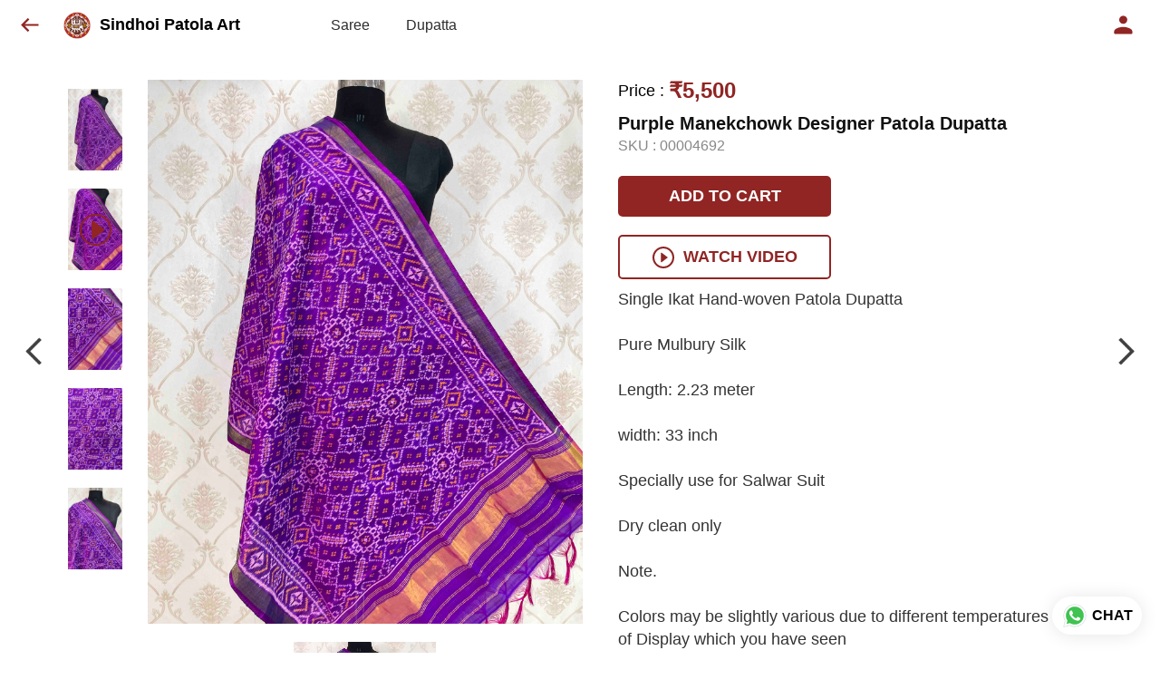

--- FILE ---
content_type: text/html; charset=utf-8
request_url: https://sindhoipatola.com/s/gallery/sindhoi-patola-art/dupattas-for-shalwar-suit/mx7/product/-Nd9O5fUIXGPqHvoz85g
body_size: 86566
content:
<!DOCTYPE html><html lang=en><head><meta charset=UTF-8 /><link rel="shortcut icon" type=image/png href="https://d1h96izmtdkx5o.cloudfront.net/-Mb7LMkUuSNpzNLFcQEp.jpg?v=11"/><title>Purple Manekchowk Designer Patola Dupatta | Sindhoi Patola Art</title><meta name=theme-color content=#f9f8ec /><meta name=viewport content="width=device-width,initial-scale=1"/><meta name=description content="Single Ikat Hand-woven Patola Dupatta

Pure Mulbury Silk

Length: 2.23 meter

width: 33 inch

Specially use for Salwar Suit

Dry clean only

Note.

Colors may be slightly various due to different temperatures of Display which you have seen

This product has been woven by hand and may have slight irregularities that are a natural outcome of human involvement in this process"><meta http-equiv=X-UA-Compatible content="ie=edge"/><meta property=og:title content="Buy Purple Manekchowk Designer Patola Dupatta online at best price from Sindhoi Patola Art"/><meta property=og:image content=https://do9uy4stciz2v.cloudfront.net/-Mb7LMkUuSNpzNLFcQEo/products_600/-NSeNvQVM3A2kAEelQ1U.jpg /><meta property=og:type content=article /><meta property=og:image:height content=5355 /><meta property=og:image:width content=4284 /><meta property=og:description content="Single Ikat Hand-woven Patola Dupatta

Pure Mulbury Silk

Length: 2.23 meter

width: 33 inch

Specially use for Salwar Suit

Dry clean only

Note.

Colors may be slightly various due to different temperatures of Display which you have seen

This product has been woven by hand and may have slight irregularities that are a natural outcome of human involvement in this process"/><meta property=og:site_name content="Sindhoi Patola Art"/><meta name=twitter:card content=summary /><meta name=twitter:title content="Buy Purple Manekchowk Designer Patola Dupatta online at best price from Sindhoi Patola Art"/><meta name=twitter:description content="Single Ikat Hand-woven Patola Dupatta

Pure Mulbury Silk

Length: 2.23 meter

width: 33 inch

Specially use for Salwar Suit

Dry clean only

Note.

Colors may be slightly various due to different temperatures of Display which you have seen

This product has been woven by hand and may have slight irregularities that are a natural outcome of human involvement in this process"/><meta name=twitter:image content=https://do9uy4stciz2v.cloudfront.net/-Mb7LMkUuSNpzNLFcQEo/products_600/-NSeNvQVM3A2kAEelQ1U.jpg /><meta name=google content=notranslate /><meta name=referrer content=strict-origin-when-cross-origin /><link rel=preconnect href=https://catalogue-cdn.quicksell.co/s/ fetchpriority=high /><link rel=dns-prefetch href=https://catalogue-cdn.quicksell.co/s/ fetchpriority=high /><link rel=preconnect href=https://qs-catalogue-banners.s3-accelerate.amazonaws.com fetchpriority=high /><link rel=dns-prefetch href=https://qs-catalogue-banners.s3-accelerate.amazonaws.com fetchpriority=high /><link rel=preconnect href=https://d19s00k70wfv0n.cloudfront.net fetchpriority=high /><link rel=dns-prefetch href=https://d19s00k70wfv0n.cloudfront.net fetchpriority=high /><link rel=preconnect href=https://s3.amazonaws.com/quicksales fetchpriority=high /><link rel=dns-prefetch href=https://s3.amazonaws.com/quicksales fetchpriority=high /><link rel=preconnect href=https://do9uy4stciz2v.cloudfront.net fetchpriority=high /><link rel=dns-prefetch href=https://do9uy4stciz2v.cloudfront.net fetchpriority=high /><link rel=preconnect href=https://quicksales-processed-videos.s3.ap-south-1.amazonaws.com fetchpriority=high /><link rel=dns-prefetch href=https://quicksales-processed-videos.s3.ap-south-1.amazonaws.com fetchpriority=high /><link rel=preconnect href=https://duid26tx7z2bo.cloudfront.net fetchpriority=high /><link rel=dns-prefetch href=https://duid26tx7z2bo.cloudfront.net fetchpriority=high /><link rel=preconnect href=https://s3.ap-south-1.amazonaws.com/quicksell-logos fetchpriority=high /><link rel=dns-prefetch href=https://s3.ap-south-1.amazonaws.com/quicksell-logos fetchpriority=high /><link rel=preconnect href=https://d1h96izmtdkx5o.cloudfront.net fetchpriority=high /><link rel=dns-prefetch href=https://d1h96izmtdkx5o.cloudfront.net fetchpriority=high /><link rel=preconnect href=https://cdn.quicksell.co fetchpriority=high /><link rel=dns-prefetch href=https://cdn.quicksell.co fetchpriority=high /><link rel=preconnect href=https://video-cdn.quicksell.co fetchpriority=high /><link rel=dns-prefetch href=https://video-cdn.quicksell.co fetchpriority=high /><meta name=metaData content="{&#34;companyId&#34;:&#34;-Mb7LMkUuSNpzNLFcQEp&#34;,&#34;companyName&#34;:&#34;Sindhoi Patola Art&#34;,&#34;logoExists&#34;:true,&#34;logoVersion&#34;:11,&#34;logoHeight&#34;:185,&#34;logoWidth&#34;:183,&#34;logoType&#34;:&#34;png&#34;,&#34;logoUrl&#34;:&#34;https://d1h96izmtdkx5o.cloudfront.net/-Mb7LMkUuSNpzNLFcQEp.jpg?v=11&#34;,&#34;catalogueTitle&#34;:&#34;Dupattas for Shalwar Suit&#34;,&#34;title&#34;:&#34;Purple Manekchowk Designer Patola Dupatta | Sindhoi Patola Art&#34;,&#34;thumbUrl&#34;:&#34;https://do9uy4stciz2v.cloudfront.net/-Mb7LMkUuSNpzNLFcQEo/products_200/-OTG1WSIFdQc5vKXS8W1.jpg&#34;,&#34;og:title&#34;:&#34;Buy Purple Manekchowk Designer Patola Dupatta online at best price from Sindhoi Patola Art&#34;,&#34;og:image&#34;:&#34;https://do9uy4stciz2v.cloudfront.net/-Mb7LMkUuSNpzNLFcQEo/products_600/-OTG1WSIFdQc5vKXS8W1.jpg&#34;,&#34;isOgImageProductPicture&#34;:true,&#34;productPictureHeight&#34;:5355,&#34;productPictureWidth&#34;:4284,&#34;og:description&#34;:&#34;Single Ikat Hand-woven Patola Dupatta\n\nPure Mulbury Silk\n\nLength: 2.23 meter\n\nwidth: 33 inch\n\nSpecially use for Salwar Suit\n\nDry clean only\n\nNote.\n\nColors may be slightly various due to different temperatures of Display which you have seen\n\nThis product has been woven by hand and may have slight irregularities that are a natural outcome of human involvement in this process&#34;,&#34;og:productImage&#34;:&#34;https://do9uy4stciz2v.cloudfront.net/-Mb7LMkUuSNpzNLFcQEo/products_600/-NSeNvQVM3A2kAEelQ1U.jpg&#34;,&#34;og:productName&#34;:&#34;Purple Manekchowk Designer Patola Dupatta&#34;,&#34;og:productDescription&#34;:&#34;Single Ikat Hand-woven Patola Dupatta\n\nPure Mulbury Silk\n\nLength: 2.23 meter\n\nwidth: 33 inch\n\nSpecially use for Salwar Suit\n\nDry clean only\n\nNote.\n\nColors may be slightly various due to different temperatures of Display which you have seen\n\nThis product has been woven by hand and may have slight irregularities that are a natural outcome of human involvement in this process&#34;,&#34;shouldLoadShim&#34;:false,&#34;htmlThemeColor&#34;:&#34;#f9f8ec&#34;}"/><meta name=amalgam content="{&#34;showcase&#34;:{&#34;id&#34;:&#34;-McIihrak4A0Ki6M5nHe&#34;,&#34;catalogueId&#34;:&#34;-McIi__s3hE6J8KSbEQ5&#34;,&#34;sentByCompanyId&#34;:&#34;-Mb7LMkUuSNpzNLFcQEp&#34;,&#34;sentByUserId&#34;:&#34;-Mb7LMkUuSNpzNLFcQEo&#34;,&#34;companySlug&#34;:&#34;sindhoi-patola-art&#34;,&#34;catalogueSlug&#34;:&#34;dupattas-for-shalwar-suit&#34;,&#34;randomSlug&#34;:&#34;s0k&#34;,&#34;verifyOTP&#34;:true,&#34;requestIdentity&#34;:false,&#34;dateCreated&#34;:&#34;2021-06-16T07:30:51.609Z&#34;,&#34;dateUpdated&#34;:&#34;2025-09-22T06:30:31.035Z&#34;,&#34;dateExpired&#34;:null,&#34;dateDeleted&#34;:null,&#34;isHidden&#34;:null,&#34;pictureUrl&#34;:null,&#34;pictures&#34;:{},&#34;videos&#34;:{}},&#34;isVisitorBlocked&#34;:false,&#34;userId&#34;:&#34;-Mb7LMkUuSNpzNLFcQEo&#34;,&#34;companyId&#34;:&#34;-Mb7LMkUuSNpzNLFcQEp&#34;,&#34;user&#34;:{&#34;id&#34;:&#34;-Mb7LMkUuSNpzNLFcQEo&#34;,&#34;name&#34;:&#34;Tarun Patolawala&#34;,&#34;email&#34;:&#34;info@sindhoipatola.com&#34;,&#34;phone&#34;:&#34;+919510111976&#34;,&#34;profileImageURL&#34;:&#34;https://lh3.googleusercontent.com/a/AATXAJz5wL655jXxw3LI7G7nhkYavSd-cJMVHAtGRuq-=s96-c&#34;,&#34;pictureUrl&#34;:null,&#34;pictures&#34;:{},&#34;videos&#34;:{}},&#34;companyName&#34;:&#34;Sindhoi Patola Art&#34;,&#34;companyAddress&#34;:{&#34;city&#34;:&#34;Rajkot&#34;,&#34;state&#34;:&#34;Gujarat&#34;,&#34;country&#34;:&#34;India&#34;,&#34;pincode&#34;:&#34;360002&#34;,&#34;latitude&#34;:22.2875268,&#34;longitude&#34;:70.7902541,&#34;addressLineOne&#34;:&#34;Ward No.7 Tagor Road Beside Hemu Gadhavi Auditorium, Rama Krishan Nagar&#34;},&#34;formattedAddress&#34;:&#34;Ward No.7 Tagor Road Beside Hemu Gadhavi Auditorium, Rama Krishan Nagar, Rajkot - 360002, India, Gujarat&#34;,&#34;currencyCode&#34;:&#34;INR&#34;,&#34;currencySymbol&#34;:&#34;₹&#34;,&#34;logoVersion&#34;:11,&#34;logoExists&#34;:true,&#34;altLogoVersion&#34;:&#34;&#34;,&#34;altLogoExists&#34;:false,&#34;paymentPlan&#34;:&#34;PLATINUM&#34;,&#34;pureWhitelabel&#34;:false,&#34;experiments&#34;:{&#34;showSkuBarcode&#34;:false,&#34;invoiceName&#34;:&#34;Estimate&#34;,&#34;showDesc&#34;:true,&#34;requestIdentityTime&#34;:15,&#34;chatNowAutoExpand&#34;:false,&#34;chatNowExpandTimeout&#34;:20,&#34;chatNowPopover&#34;:true,&#34;landingPage&#34;:&#34;company-open&#34;,&#34;payUmoneyLink&#34;:null,&#34;inquiryBox&#34;:&#34;single-click&#34;,&#34;inquiryText&#34;:&#34;Add to list&#34;,&#34;inquirySuccessText&#34;:&#34;Added to list&#34;,&#34;inquirySuccessPopover&#34;:&#34;in list&#34;,&#34;inquiryReviewTitle&#34;:&#34;My list&#34;,&#34;homeLayout&#34;:&#34;grid&#34;,&#34;companyHomeLayout&#34;:&#34;grid&#34;,&#34;selectedThemeId&#34;:&#34;78bbca80-d031-11eb-801d-670804e049c2&#34;,&#34;receiveOrderOnWhatsapp&#34;:true,&#34;showPoweredBy&#34;:true,&#34;facebookPixelId&#34;:null,&#34;facebookPixelIds&#34;:[],&#34;aspectRatioRange&#34;:0.1,&#34;hideInquiryTutorial&#34;:false,&#34;action-button-id&#34;:&#34;add_to_cart&#34;,&#34;outOfStockLabelText&#34;:&#34;Out of stock&#34;,&#34;showOutOfStockProduct&#34;:true,&#34;outOfStockLabelId&#34;:&#34;OUT_OF_STOCK_DEFAULT&#34;,&#34;i18n&#34;:&#34;en_US&#34;,&#34;appI18n&#34;:&#34;en_US&#34;,&#34;allowOrdersOnOutOfStock&#34;:false,&#34;inquiryDownloadDisabled&#34;:false,&#34;trackInventory&#34;:true,&#34;autoReduceInventory&#34;:&#34;COMPANY&#34;,&#34;acceptPaymentsOnOrderConfirmation&#34;:false,&#34;showPaymentGateway&#34;:false,&#34;pdfDownloadFromWeb&#34;:false,&#34;subscriptionEnabled&#34;:false,&#34;removeCatalogueProductBadges&#34;:false,&#34;removeCatalogueProductPrice&#34;:false,&#34;enableProductDownload&#34;:true,&#34;captureShippingAddress&#34;:true,&#34;orderConfirmationCustomMessage&#34;:&#34;&#34;,&#34;cataloguePaymentMethods&#34;:{&#34;PAYPAL&#34;:true,&#34;STRIPE&#34;:true},&#34;inquiryTextInputPlaceholder&#34;:null,&#34;removeHomeGridAddToList&#34;:false,&#34;removeCatalogueAddToList&#34;:false,&#34;removeGalleryAddToList&#34;:false,&#34;showGalleryDoubleTickSendInquiry&#34;:false,&#34;removeCompanyNameFromCatalogueHeader&#34;:false,&#34;removeGroupCatalogueGradient&#34;:true,&#34;removeGroupCatalogueTitle&#34;:false,&#34;removeCompanyContactDetailsFromCatalogue&#34;:false,&#34;removeCatalogueCountFromGroupCatalogue&#34;:false,&#34;homePageHeadline&#34;:null,&#34;largeGroupCatalogueLogo&#34;:false,&#34;mediumGroupCatalogueLogo&#34;:false,&#34;firstProductAsCover&#34;:false,&#34;minOrderAmount&#34;:null,&#34;getDailyReports&#34;:true,&#34;groupVideoBanner&#34;:null,&#34;groupVideoYoutubeId&#34;:null,&#34;groupBackgroundContain&#34;:false,&#34;shippingCost&#34;:true,&#34;removeGroupCompanyCard&#34;:false,&#34;removeSingleCompanyCard&#34;:false,&#34;removeGroupCompanyHeader&#34;:false,&#34;removeSingleCompanyHeader&#34;:false,&#34;allCatalogueGridImagesContain&#34;:false,&#34;minOrderQuantity&#34;:null,&#34;forceRemoveCreateFreeCatalogueBanner&#34;:false,&#34;showImagesInPdf&#34;:true,&#34;syncInventoryWithReseller&#34;:true,&#34;groupCatalogueCustomAspectRatio&#34;:null,&#34;hideSendOrderReceiptOnEmail&#34;:false,&#34;disableAnalytics&#34;:false,&#34;useQueueForFirebaseAnalytics&#34;:false,&#34;firebaseAnalyticsViewTimeInterval&#34;:5,&#34;showPoweredBySetting&#34;:false,&#34;overwriteProductPriceOnPublish&#34;:false,&#34;showCouponSection&#34;:true,&#34;shouldDoResellerCatalogueDiffSync&#34;:false,&#34;requestLeadIdentity&#34;:false,&#34;actionButtonId&#34;:&#34;add_to_cart&#34;,&#34;removeCustomerDetailsFromPdf&#34;:true,&#34;productType&#34;:null,&#34;productTileImageSize&#34;:&#34;FULL&#34;,&#34;hideCompanyNameFromCatalogueHeader&#34;:false,&#34;centerAlignCompanyNameAndLogoInCatalogueHeader&#34;:false,&#34;jewelleryPriceBreakUpConfig&#34;:null,&#34;hideDoubleTickPoweredBy&#34;:false,&#34;hideProfilePageSection&#34;:false,&#34;sendOrderToSupplier&#34;:true,&#34;renderMagnifiedGalleryImages&#34;:false,&#34;hideGalleryPageNextPrevButtons&#34;:false,&#34;disableChatCrmWidget&#34;:false,&#34;lastOrderIdSequence&#34;:null,&#34;fb-preview&#34;:false,&#34;quickcomments&#34;:true,&#34;createFreeCatalogueBannerVisible&#34;:true,&#34;productsTagwiseView&#34;:true,&#34;imageBackgroundColor&#34;:&#34;FFFFFF&#34;,&#34;removeBlur&#34;:true,&#34;product-training&#34;:{&#34;enabled&#34;:true},&#34;pushToQueueRetryCount&#34;:3,&#34;requestIdentityModal&#34;:false,&#34;resellAllowed&#34;:false,&#34;sendcommentto&#34;:&#34;company&#34;,&#34;bundle_load_threshold&#34;:7000,&#34;businessTypes&#34;:{&#34;-L2j9SMpo9R7UemvdhUK&#34;:{&#34;id&#34;:&#34;-L2j9SMpo9R7UemvdhUK&#34;,&#34;name&#34;:&#34;Electronics &amp; Electrical Supplies&#34;,&#34;position&#34;:0},&#34;-L2j9SMs8ii10-WqNUQU&#34;:{&#34;id&#34;:&#34;-L2j9SMs8ii10-WqNUQU&#34;,&#34;name&#34;:&#34;Industrial Machinery &amp; Equipments&#34;,&#34;position&#34;:1},&#34;-L2j9SMtmEZga9f5oiHG&#34;:{&#34;id&#34;:&#34;-L2j9SMtmEZga9f5oiHG&#34;,&#34;name&#34;:&#34;Construction Machinery &amp; Supplies&#34;,&#34;position&#34;:2},&#34;-L2j9SMtmEZga9f5oiHH&#34;:{&#34;id&#34;:&#34;-L2j9SMtmEZga9f5oiHH&#34;,&#34;name&#34;:&#34;Automobiles Spare Parts &amp; Services&#34;,&#34;position&#34;:3},&#34;-L2j9SMtmEZga9f5oiHI&#34;:{&#34;id&#34;:&#34;-L2j9SMtmEZga9f5oiHI&#34;,&#34;name&#34;:&#34;Logistics &amp; Transportation&#34;,&#34;position&#34;:4},&#34;-L2j9SMtmEZga9f5oiHJ&#34;:{&#34;id&#34;:&#34;-L2j9SMtmEZga9f5oiHJ&#34;,&#34;name&#34;:&#34;Industrial Supplies&#34;,&#34;position&#34;:5},&#34;-L2j9SMtmEZga9f5oiHK&#34;:{&#34;id&#34;:&#34;-L2j9SMtmEZga9f5oiHK&#34;,&#34;name&#34;:&#34;Business Services &amp; Consultants&#34;,&#34;position&#34;:6},&#34;-L2j9SMu_EwzL8DTSnG_&#34;:{&#34;id&#34;:&#34;-L2j9SMu_EwzL8DTSnG_&#34;,&#34;name&#34;:&#34;Food &amp; Beverages&#34;,&#34;position&#34;:7},&#34;-L2j9SMu_EwzL8DTSnGa&#34;:{&#34;id&#34;:&#34;-L2j9SMu_EwzL8DTSnGa&#34;,&#34;name&#34;:&#34;Event Management&#34;,&#34;position&#34;:8},&#34;-L2j9SMu_EwzL8DTSnGb&#34;:{&#34;id&#34;:&#34;-L2j9SMu_EwzL8DTSnGb&#34;,&#34;name&#34;:&#34;Apparels Clothing &amp; Footwear&#34;,&#34;position&#34;:9},&#34;-L2j9SMu_EwzL8DTSnGc&#34;:{&#34;id&#34;:&#34;-L2j9SMu_EwzL8DTSnGc&#34;,&#34;name&#34;:&#34;Explore more A to Z&#34;,&#34;position&#34;:10},&#34;-L2j9SMu_EwzL8DTSnGd&#34;:{&#34;id&#34;:&#34;-L2j9SMu_EwzL8DTSnGd&#34;,&#34;name&#34;:&#34;Advertising &amp; PR Services&#34;,&#34;position&#34;:11},&#34;-L2j9SMu_EwzL8DTSnGe&#34;:{&#34;id&#34;:&#34;-L2j9SMu_EwzL8DTSnGe&#34;,&#34;name&#34;:&#34;Agriculture Produce &amp; Equipments&#34;,&#34;position&#34;:12},&#34;-L2j9SMu_EwzL8DTSnGf&#34;:{&#34;id&#34;:&#34;-L2j9SMu_EwzL8DTSnGf&#34;,&#34;name&#34;:&#34;Ayurvedic Drugs &amp; Products&#34;,&#34;position&#34;:13},&#34;-L2j9SMvDewtMprWKBtz&#34;:{&#34;id&#34;:&#34;-L2j9SMvDewtMprWKBtz&#34;,&#34;name&#34;:&#34;Beauty &amp; Healthcare&#34;,&#34;position&#34;:14},&#34;-L2j9SMvDewtMprWKBu-&#34;:{&#34;id&#34;:&#34;-L2j9SMvDewtMprWKBu-&#34;,&#34;name&#34;:&#34;Books &amp; Stationaries&#34;,&#34;position&#34;:15},&#34;-L2j9SMvDewtMprWKBu0&#34;:{&#34;id&#34;:&#34;-L2j9SMvDewtMprWKBu0&#34;,&#34;name&#34;:&#34;Chemical Products &amp; Equipments&#34;,&#34;position&#34;:16},&#34;-L2j9SMvDewtMprWKBu1&#34;:{&#34;id&#34;:&#34;-L2j9SMvDewtMprWKBu1&#34;,&#34;name&#34;:&#34;Corporate IT Components &amp; Services&#34;,&#34;position&#34;:17},&#34;-L2j9SMvDewtMprWKBu2&#34;:{&#34;id&#34;:&#34;-L2j9SMvDewtMprWKBu2&#34;,&#34;name&#34;:&#34;Corporate Travel &amp; Outing&#34;,&#34;position&#34;:18},&#34;-L2j9SMvDewtMprWKBu3&#34;:{&#34;id&#34;:&#34;-L2j9SMvDewtMprWKBu3&#34;,&#34;name&#34;:&#34;Engineering Services&#34;,&#34;position&#34;:19},&#34;-L2j9SMvDewtMprWKBu4&#34;:{&#34;id&#34;:&#34;-L2j9SMvDewtMprWKBu4&#34;,&#34;name&#34;:&#34;Fashion Accessories&#34;,&#34;position&#34;:20},&#34;-L2j9SMwm-ztSE4WAC6u&#34;:{&#34;id&#34;:&#34;-L2j9SMwm-ztSE4WAC6u&#34;,&#34;name&#34;:&#34;Film &amp; Movie Production&#34;,&#34;position&#34;:21},&#34;-L2j9SMwm-ztSE4WAC6v&#34;:{&#34;id&#34;:&#34;-L2j9SMwm-ztSE4WAC6v&#34;,&#34;name&#34;:&#34;Furniture &amp; Hardware Products&#34;,&#34;position&#34;:22},&#34;-L2j9SMwm-ztSE4WAC6w&#34;:{&#34;id&#34;:&#34;-L2j9SMwm-ztSE4WAC6w&#34;,&#34;name&#34;:&#34;Gardening Tools &amp; Services&#34;,&#34;position&#34;:23},&#34;-L2j9SMwm-ztSE4WAC6x&#34;:{&#34;id&#34;:&#34;-L2j9SMwm-ztSE4WAC6x&#34;,&#34;name&#34;:&#34;Gems &amp; Jewellery&#34;,&#34;position&#34;:24},&#34;-L2j9SMwm-ztSE4WAC6y&#34;:{&#34;id&#34;:&#34;-L2j9SMwm-ztSE4WAC6y&#34;,&#34;name&#34;:&#34;Gifts Handicrafts &amp; Decoratives&#34;,&#34;position&#34;:25},&#34;-L2j9SMwm-ztSE4WAC6z&#34;:{&#34;id&#34;:&#34;-L2j9SMwm-ztSE4WAC6z&#34;,&#34;name&#34;:&#34;Goods &amp; Services On Hire&#34;,&#34;position&#34;:26},&#34;-L2j9SMwm-ztSE4WAC7-&#34;:{&#34;id&#34;:&#34;-L2j9SMwm-ztSE4WAC7-&#34;,&#34;name&#34;:&#34;Heavy Transport Components &amp; Parts&#34;,&#34;position&#34;:27},&#34;-L2j9SMxLogTgPBNbd91&#34;:{&#34;id&#34;:&#34;-L2j9SMxLogTgPBNbd91&#34;,&#34;name&#34;:&#34;Home Supplies&#34;,&#34;position&#34;:28},&#34;-L2j9SMxLogTgPBNbd92&#34;:{&#34;id&#34;:&#34;-L2j9SMxLogTgPBNbd92&#34;,&#34;name&#34;:&#34;Housekeeping &amp; Facility Management&#34;,&#34;position&#34;:29},&#34;-L2j9SMxLogTgPBNbd93&#34;:{&#34;id&#34;:&#34;-L2j9SMxLogTgPBNbd93&#34;,&#34;name&#34;:&#34;Human Resource Services&#34;,&#34;position&#34;:30},&#34;-L2j9SMxLogTgPBNbd94&#34;:{&#34;id&#34;:&#34;-L2j9SMxLogTgPBNbd94&#34;,&#34;name&#34;:&#34;Industrial Tools &amp; Services&#34;,&#34;position&#34;:31},&#34;-L2j9SMxLogTgPBNbd95&#34;:{&#34;id&#34;:&#34;-L2j9SMxLogTgPBNbd95&#34;,&#34;name&#34;:&#34;Interior Designers &amp; Architecture&#34;,&#34;position&#34;:32},&#34;-L2j9SMxLogTgPBNbd96&#34;:{&#34;id&#34;:&#34;-L2j9SMxLogTgPBNbd96&#34;,&#34;name&#34;:&#34;Kitchenware &amp; Appliances&#34;,&#34;position&#34;:33},&#34;-L2j9SMxLogTgPBNbd97&#34;:{&#34;id&#34;:&#34;-L2j9SMxLogTgPBNbd97&#34;,&#34;name&#34;:&#34;Laboratory &amp; Testing Equipment&#34;,&#34;position&#34;:34},&#34;-L2j9SMyGDCT6xFuRd7x&#34;:{&#34;id&#34;:&#34;-L2j9SMyGDCT6xFuRd7x&#34;,&#34;name&#34;:&#34;Leather Goods &amp; Accessories&#34;,&#34;position&#34;:35},&#34;-L2j9SMyGDCT6xFuRd7y&#34;:{&#34;id&#34;:&#34;-L2j9SMyGDCT6xFuRd7y&#34;,&#34;name&#34;:&#34;Luggage &amp; Bags&#34;,&#34;position&#34;:36},&#34;-L2j9SMyGDCT6xFuRd7z&#34;:{&#34;id&#34;:&#34;-L2j9SMyGDCT6xFuRd7z&#34;,&#34;name&#34;:&#34;Mechanical Components &amp; Services&#34;,&#34;position&#34;:37},&#34;-L2j9SMyGDCT6xFuRd8-&#34;:{&#34;id&#34;:&#34;-L2j9SMyGDCT6xFuRd8-&#34;,&#34;name&#34;:&#34;Metals &amp; Metal Products&#34;,&#34;position&#34;:38},&#34;-L2j9SMyGDCT6xFuRd80&#34;:{&#34;id&#34;:&#34;-L2j9SMyGDCT6xFuRd80&#34;,&#34;name&#34;:&#34;Office Electronics Stationery &amp; Services&#34;,&#34;position&#34;:39},&#34;-L2j9SMyGDCT6xFuRd81&#34;:{&#34;id&#34;:&#34;-L2j9SMyGDCT6xFuRd81&#34;,&#34;name&#34;:&#34;Packaging &amp; Labelling&#34;,&#34;position&#34;:40},&#34;-L2j9SMyGDCT6xFuRd82&#34;:{&#34;id&#34;:&#34;-L2j9SMyGDCT6xFuRd82&#34;,&#34;name&#34;:&#34;Paper &amp; Paper Products&#34;,&#34;position&#34;:41},&#34;-L2j9SMzLK2JMyfCogYn&#34;:{&#34;id&#34;:&#34;-L2j9SMzLK2JMyfCogYn&#34;,&#34;name&#34;:&#34;Pharmaceutical &amp; Medical Supplies&#34;,&#34;position&#34;:42},&#34;-L2j9SMzLK2JMyfCogYo&#34;:{&#34;id&#34;:&#34;-L2j9SMzLK2JMyfCogYo&#34;,&#34;name&#34;:&#34;Printing &amp; Publishing Services&#34;,&#34;position&#34;:43},&#34;-L2j9SMzLK2JMyfCogYp&#34;:{&#34;id&#34;:&#34;-L2j9SMzLK2JMyfCogYp&#34;,&#34;name&#34;:&#34;Security Equipment &amp; Services&#34;,&#34;position&#34;:44},&#34;-L2j9SMzLK2JMyfCogYq&#34;:{&#34;id&#34;:&#34;-L2j9SMzLK2JMyfCogYq&#34;,&#34;name&#34;:&#34;Sports &amp; Fitness&#34;,&#34;position&#34;:45},&#34;-L2j9SMzLK2JMyfCogYr&#34;:{&#34;id&#34;:&#34;-L2j9SMzLK2JMyfCogYr&#34;,&#34;name&#34;:&#34;Stone Artefacts &amp; Flooring&#34;,&#34;position&#34;:46},&#34;-L2j9SMzLK2JMyfCogYs&#34;:{&#34;id&#34;:&#34;-L2j9SMzLK2JMyfCogYs&#34;,&#34;name&#34;:&#34;Telecom Products &amp; Services&#34;,&#34;position&#34;:47},&#34;-L2j9SMzLK2JMyfCogYt&#34;:{&#34;id&#34;:&#34;-L2j9SMzLK2JMyfCogYt&#34;,&#34;name&#34;:&#34;Textile Goods &amp; Services&#34;,&#34;position&#34;:48},&#34;-L2j9SMzLK2JMyfCogYu&#34;:{&#34;id&#34;:&#34;-L2j9SMzLK2JMyfCogYu&#34;,&#34;name&#34;:&#34;Toys, Games &amp; Baby Care&#34;,&#34;position&#34;:49},&#34;-L2j9SN-IRjMyKZFCgQI&#34;:{&#34;id&#34;:&#34;-L2j9SN-IRjMyKZFCgQI&#34;,&#34;name&#34;:&#34;Vocational &amp; Corporate Training&#34;,&#34;position&#34;:50}},&#34;categories&#34;:{&#34;-L2j7PxhY6kZZvKSKf19&#34;:{&#34;icon&#34;:&#34;https://s3.ap-south-1.amazonaws.com/qs-business-categories/manufacturer.png&#34;,&#34;id&#34;:&#34;-L2j7PxhY6kZZvKSKf19&#34;,&#34;name&#34;:&#34;Manufacturer&#34;,&#34;position&#34;:0},&#34;-L2j7PxkUuk7LFN3nbNV&#34;:{&#34;icon&#34;:&#34;https://s3.ap-south-1.amazonaws.com/qs-business-categories/wholesaler.png&#34;,&#34;id&#34;:&#34;-L2j7PxkUuk7LFN3nbNV&#34;,&#34;name&#34;:&#34;Wholesaler&#34;,&#34;position&#34;:1},&#34;-L2j7PxkUuk7LFN3nbNW&#34;:{&#34;icon&#34;:&#34;https://s3.ap-south-1.amazonaws.com/qs-business-categories/distributor.png&#34;,&#34;id&#34;:&#34;-L2j7PxkUuk7LFN3nbNW&#34;,&#34;name&#34;:&#34;Distributor&#34;,&#34;position&#34;:2},&#34;-L2j7Pxl3ig-koFnlg-Q&#34;:{&#34;icon&#34;:&#34;https://s3.ap-south-1.amazonaws.com/qs-business-categories/retailer.png&#34;,&#34;id&#34;:&#34;-L2j7Pxl3ig-koFnlg-Q&#34;,&#34;name&#34;:&#34;Retailer&#34;,&#34;position&#34;:3},&#34;-L2j7Pxl3ig-koFnlg-R&#34;:{&#34;icon&#34;:&#34;https://s3.ap-south-1.amazonaws.com/qs-business-categories/buyer.png&#34;,&#34;id&#34;:&#34;-L2j7Pxl3ig-koFnlg-R&#34;,&#34;name&#34;:&#34;Buyer&#34;,&#34;position&#34;:4}},&#34;shareOnlyDefaultImage&#34;:false,&#34;resellerGroupCreationAllowed&#34;:true,&#34;removeProductCountFromCatalogueView&#34;:true,&#34;removeProductCountFromCatalogueTile&#34;:true,&#34;googleSiteVerification&#34;:&#34;2cz7KZys4DIRR6WgTeYqFQ4wPUWKL3A1tKZcQb_FoIA&#34;,&#34;defaultExperiments&#34;:{&#34;showSkuBarcode&#34;:false,&#34;invoiceName&#34;:&#34;Estimate&#34;,&#34;showDesc&#34;:true,&#34;requestIdentityTime&#34;:15,&#34;chatNowAutoExpand&#34;:true,&#34;chatNowExpandTimeout&#34;:20,&#34;chatNowPopover&#34;:true,&#34;landingPage&#34;:&#34;default&#34;,&#34;payUmoneyLink&#34;:null,&#34;inquiryBox&#34;:&#34;multi-click&#34;,&#34;inquiryText&#34;:&#34;Tap to star&#34;,&#34;inquirySuccessText&#34;:&#34;Starred&#34;,&#34;inquirySuccessPopover&#34;:&#34;starred&#34;,&#34;inquiryReviewTitle&#34;:&#34;Your starred items&#34;,&#34;homeLayout&#34;:&#34;grid&#34;,&#34;companyHomeLayout&#34;:&#34;grid&#34;,&#34;selectedThemeId&#34;:&#34;light&#34;,&#34;receiveOrderOnWhatsapp&#34;:true,&#34;showPoweredBy&#34;:true,&#34;facebookPixelId&#34;:null,&#34;facebookPixelIds&#34;:[],&#34;aspectRatioRange&#34;:0.1,&#34;hideInquiryTutorial&#34;:false,&#34;action-button-id&#34;:&#34;default&#34;,&#34;outOfStockLabelText&#34;:&#34;Out of stock&#34;,&#34;showOutOfStockProduct&#34;:true,&#34;outOfStockLabelId&#34;:&#34;OUT_OF_STOCK_DEFAULT&#34;,&#34;i18n&#34;:&#34;en_US&#34;,&#34;appI18n&#34;:&#34;en_US&#34;,&#34;allowOrdersOnOutOfStock&#34;:false,&#34;inquiryDownloadDisabled&#34;:false,&#34;trackInventory&#34;:false,&#34;autoReduceInventory&#34;:&#34;COMPANY&#34;,&#34;acceptPaymentsOnOrderConfirmation&#34;:false,&#34;showPaymentGateway&#34;:false,&#34;pdfDownloadFromWeb&#34;:false,&#34;subscriptionEnabled&#34;:false,&#34;removeCatalogueProductBadges&#34;:false,&#34;removeCatalogueProductPrice&#34;:false,&#34;enableProductDownload&#34;:false,&#34;captureShippingAddress&#34;:false,&#34;orderConfirmationCustomMessage&#34;:null,&#34;cataloguePaymentMethods&#34;:null,&#34;inquiryTextInputPlaceholder&#34;:null,&#34;removeHomeGridAddToList&#34;:false,&#34;removeCatalogueAddToList&#34;:false,&#34;removeGalleryAddToList&#34;:false,&#34;showGalleryDoubleTickSendInquiry&#34;:false,&#34;removeCompanyNameFromCatalogueHeader&#34;:false,&#34;removeGroupCatalogueGradient&#34;:true,&#34;removeGroupCatalogueTitle&#34;:false,&#34;removeCompanyContactDetailsFromCatalogue&#34;:false,&#34;removeCatalogueCountFromGroupCatalogue&#34;:false,&#34;homePageHeadline&#34;:null,&#34;largeGroupCatalogueLogo&#34;:false,&#34;mediumGroupCatalogueLogo&#34;:false,&#34;firstProductAsCover&#34;:false,&#34;minOrderAmount&#34;:null,&#34;getDailyReports&#34;:true,&#34;groupVideoBanner&#34;:null,&#34;groupVideoYoutubeId&#34;:null,&#34;groupBackgroundContain&#34;:false,&#34;shippingCost&#34;:null,&#34;removeGroupCompanyCard&#34;:false,&#34;removeSingleCompanyCard&#34;:false,&#34;removeGroupCompanyHeader&#34;:false,&#34;removeSingleCompanyHeader&#34;:false,&#34;allCatalogueGridImagesContain&#34;:false,&#34;minOrderQuantity&#34;:null,&#34;forceRemoveCreateFreeCatalogueBanner&#34;:false,&#34;showImagesInPdf&#34;:true,&#34;syncInventoryWithReseller&#34;:null,&#34;groupCatalogueCustomAspectRatio&#34;:null,&#34;hideSendOrderReceiptOnEmail&#34;:false,&#34;disableAnalytics&#34;:false,&#34;useQueueForFirebaseAnalytics&#34;:false,&#34;firebaseAnalyticsViewTimeInterval&#34;:5,&#34;showPoweredBySetting&#34;:true,&#34;overwriteProductPriceOnPublish&#34;:false,&#34;showCouponSection&#34;:true,&#34;shouldDoResellerCatalogueDiffSync&#34;:false,&#34;requestLeadIdentity&#34;:false,&#34;actionButtonId&#34;:&#34;add_to_cart&#34;,&#34;removeCustomerDetailsFromPdf&#34;:false,&#34;productType&#34;:null,&#34;productTileImageSize&#34;:null,&#34;hideCompanyNameFromCatalogueHeader&#34;:false,&#34;centerAlignCompanyNameAndLogoInCatalogueHeader&#34;:false,&#34;jewelleryPriceBreakUpConfig&#34;:null,&#34;hideDoubleTickPoweredBy&#34;:false,&#34;hideProfilePageSection&#34;:false,&#34;sendOrderToSupplier&#34;:true,&#34;renderMagnifiedGalleryImages&#34;:false,&#34;hideGalleryPageNextPrevButtons&#34;:false,&#34;disableChatCrmWidget&#34;:false,&#34;lastOrderIdSequence&#34;:null}},&#34;companyExperiments&#34;:{&#34;showSkuBarcode&#34;:false,&#34;invoiceName&#34;:&#34;Estimate&#34;,&#34;showDesc&#34;:true,&#34;requestIdentityTime&#34;:15,&#34;chatNowAutoExpand&#34;:false,&#34;chatNowExpandTimeout&#34;:20,&#34;chatNowPopover&#34;:true,&#34;landingPage&#34;:&#34;company-open&#34;,&#34;payUmoneyLink&#34;:null,&#34;inquiryBox&#34;:&#34;single-click&#34;,&#34;inquiryText&#34;:&#34;Add to list&#34;,&#34;inquirySuccessText&#34;:&#34;Added to list&#34;,&#34;inquirySuccessPopover&#34;:&#34;in list&#34;,&#34;inquiryReviewTitle&#34;:&#34;My list&#34;,&#34;homeLayout&#34;:&#34;grid&#34;,&#34;companyHomeLayout&#34;:&#34;grid&#34;,&#34;selectedThemeId&#34;:&#34;78bbca80-d031-11eb-801d-670804e049c2&#34;,&#34;receiveOrderOnWhatsapp&#34;:true,&#34;showPoweredBy&#34;:true,&#34;facebookPixelId&#34;:null,&#34;facebookPixelIds&#34;:[],&#34;aspectRatioRange&#34;:0.1,&#34;hideInquiryTutorial&#34;:false,&#34;action-button-id&#34;:&#34;add_to_cart&#34;,&#34;outOfStockLabelText&#34;:&#34;Out of stock&#34;,&#34;showOutOfStockProduct&#34;:true,&#34;outOfStockLabelId&#34;:&#34;OUT_OF_STOCK_DEFAULT&#34;,&#34;i18n&#34;:&#34;en_US&#34;,&#34;appI18n&#34;:&#34;en_US&#34;,&#34;allowOrdersOnOutOfStock&#34;:false,&#34;inquiryDownloadDisabled&#34;:false,&#34;trackInventory&#34;:true,&#34;autoReduceInventory&#34;:&#34;COMPANY&#34;,&#34;acceptPaymentsOnOrderConfirmation&#34;:false,&#34;showPaymentGateway&#34;:false,&#34;pdfDownloadFromWeb&#34;:false,&#34;subscriptionEnabled&#34;:false,&#34;removeCatalogueProductBadges&#34;:false,&#34;removeCatalogueProductPrice&#34;:false,&#34;enableProductDownload&#34;:false,&#34;captureShippingAddress&#34;:true,&#34;orderConfirmationCustomMessage&#34;:&#34;&#34;,&#34;cataloguePaymentMethods&#34;:{&#34;PAYPAL&#34;:true,&#34;STRIPE&#34;:true},&#34;inquiryTextInputPlaceholder&#34;:null,&#34;removeHomeGridAddToList&#34;:false,&#34;removeCatalogueAddToList&#34;:false,&#34;removeGalleryAddToList&#34;:false,&#34;showGalleryDoubleTickSendInquiry&#34;:false,&#34;removeCompanyNameFromCatalogueHeader&#34;:false,&#34;removeGroupCatalogueGradient&#34;:true,&#34;removeGroupCatalogueTitle&#34;:false,&#34;removeCompanyContactDetailsFromCatalogue&#34;:false,&#34;removeCatalogueCountFromGroupCatalogue&#34;:false,&#34;homePageHeadline&#34;:null,&#34;largeGroupCatalogueLogo&#34;:false,&#34;mediumGroupCatalogueLogo&#34;:false,&#34;firstProductAsCover&#34;:false,&#34;minOrderAmount&#34;:null,&#34;getDailyReports&#34;:true,&#34;groupVideoBanner&#34;:null,&#34;groupVideoYoutubeId&#34;:null,&#34;groupBackgroundContain&#34;:false,&#34;shippingCost&#34;:true,&#34;removeGroupCompanyCard&#34;:false,&#34;removeSingleCompanyCard&#34;:false,&#34;removeGroupCompanyHeader&#34;:false,&#34;removeSingleCompanyHeader&#34;:false,&#34;allCatalogueGridImagesContain&#34;:false,&#34;minOrderQuantity&#34;:null,&#34;forceRemoveCreateFreeCatalogueBanner&#34;:false,&#34;showImagesInPdf&#34;:true,&#34;syncInventoryWithReseller&#34;:true,&#34;groupCatalogueCustomAspectRatio&#34;:null,&#34;hideSendOrderReceiptOnEmail&#34;:false,&#34;disableAnalytics&#34;:false,&#34;useQueueForFirebaseAnalytics&#34;:false,&#34;firebaseAnalyticsViewTimeInterval&#34;:5,&#34;showPoweredBySetting&#34;:false,&#34;overwriteProductPriceOnPublish&#34;:false,&#34;showCouponSection&#34;:true,&#34;shouldDoResellerCatalogueDiffSync&#34;:false,&#34;requestLeadIdentity&#34;:false,&#34;actionButtonId&#34;:&#34;add_to_cart&#34;,&#34;removeCustomerDetailsFromPdf&#34;:true,&#34;productType&#34;:null,&#34;productTileImageSize&#34;:&#34;FULL&#34;,&#34;hideCompanyNameFromCatalogueHeader&#34;:false,&#34;centerAlignCompanyNameAndLogoInCatalogueHeader&#34;:false,&#34;jewelleryPriceBreakUpConfig&#34;:null,&#34;hideDoubleTickPoweredBy&#34;:false,&#34;hideProfilePageSection&#34;:false,&#34;sendOrderToSupplier&#34;:true,&#34;renderMagnifiedGalleryImages&#34;:false,&#34;hideGalleryPageNextPrevButtons&#34;:false,&#34;disableChatCrmWidget&#34;:false,&#34;lastOrderIdSequence&#34;:null,&#34;fb-preview&#34;:false,&#34;quickcomments&#34;:true,&#34;createFreeCatalogueBannerVisible&#34;:true,&#34;productsTagwiseView&#34;:true,&#34;imageBackgroundColor&#34;:&#34;FFFFFF&#34;,&#34;removeBlur&#34;:true,&#34;product-training&#34;:{&#34;enabled&#34;:true},&#34;pushToQueueRetryCount&#34;:3,&#34;requestIdentityModal&#34;:false,&#34;resellAllowed&#34;:false,&#34;sendcommentto&#34;:&#34;company&#34;,&#34;bundle_load_threshold&#34;:7000,&#34;businessTypes&#34;:{&#34;-L2j9SMpo9R7UemvdhUK&#34;:{&#34;id&#34;:&#34;-L2j9SMpo9R7UemvdhUK&#34;,&#34;name&#34;:&#34;Electronics &amp; Electrical Supplies&#34;,&#34;position&#34;:0},&#34;-L2j9SMs8ii10-WqNUQU&#34;:{&#34;id&#34;:&#34;-L2j9SMs8ii10-WqNUQU&#34;,&#34;name&#34;:&#34;Industrial Machinery &amp; Equipments&#34;,&#34;position&#34;:1},&#34;-L2j9SMtmEZga9f5oiHG&#34;:{&#34;id&#34;:&#34;-L2j9SMtmEZga9f5oiHG&#34;,&#34;name&#34;:&#34;Construction Machinery &amp; Supplies&#34;,&#34;position&#34;:2},&#34;-L2j9SMtmEZga9f5oiHH&#34;:{&#34;id&#34;:&#34;-L2j9SMtmEZga9f5oiHH&#34;,&#34;name&#34;:&#34;Automobiles Spare Parts &amp; Services&#34;,&#34;position&#34;:3},&#34;-L2j9SMtmEZga9f5oiHI&#34;:{&#34;id&#34;:&#34;-L2j9SMtmEZga9f5oiHI&#34;,&#34;name&#34;:&#34;Logistics &amp; Transportation&#34;,&#34;position&#34;:4},&#34;-L2j9SMtmEZga9f5oiHJ&#34;:{&#34;id&#34;:&#34;-L2j9SMtmEZga9f5oiHJ&#34;,&#34;name&#34;:&#34;Industrial Supplies&#34;,&#34;position&#34;:5},&#34;-L2j9SMtmEZga9f5oiHK&#34;:{&#34;id&#34;:&#34;-L2j9SMtmEZga9f5oiHK&#34;,&#34;name&#34;:&#34;Business Services &amp; Consultants&#34;,&#34;position&#34;:6},&#34;-L2j9SMu_EwzL8DTSnG_&#34;:{&#34;id&#34;:&#34;-L2j9SMu_EwzL8DTSnG_&#34;,&#34;name&#34;:&#34;Food &amp; Beverages&#34;,&#34;position&#34;:7},&#34;-L2j9SMu_EwzL8DTSnGa&#34;:{&#34;id&#34;:&#34;-L2j9SMu_EwzL8DTSnGa&#34;,&#34;name&#34;:&#34;Event Management&#34;,&#34;position&#34;:8},&#34;-L2j9SMu_EwzL8DTSnGb&#34;:{&#34;id&#34;:&#34;-L2j9SMu_EwzL8DTSnGb&#34;,&#34;name&#34;:&#34;Apparels Clothing &amp; Footwear&#34;,&#34;position&#34;:9},&#34;-L2j9SMu_EwzL8DTSnGc&#34;:{&#34;id&#34;:&#34;-L2j9SMu_EwzL8DTSnGc&#34;,&#34;name&#34;:&#34;Explore more A to Z&#34;,&#34;position&#34;:10},&#34;-L2j9SMu_EwzL8DTSnGd&#34;:{&#34;id&#34;:&#34;-L2j9SMu_EwzL8DTSnGd&#34;,&#34;name&#34;:&#34;Advertising &amp; PR Services&#34;,&#34;position&#34;:11},&#34;-L2j9SMu_EwzL8DTSnGe&#34;:{&#34;id&#34;:&#34;-L2j9SMu_EwzL8DTSnGe&#34;,&#34;name&#34;:&#34;Agriculture Produce &amp; Equipments&#34;,&#34;position&#34;:12},&#34;-L2j9SMu_EwzL8DTSnGf&#34;:{&#34;id&#34;:&#34;-L2j9SMu_EwzL8DTSnGf&#34;,&#34;name&#34;:&#34;Ayurvedic Drugs &amp; Products&#34;,&#34;position&#34;:13},&#34;-L2j9SMvDewtMprWKBtz&#34;:{&#34;id&#34;:&#34;-L2j9SMvDewtMprWKBtz&#34;,&#34;name&#34;:&#34;Beauty &amp; Healthcare&#34;,&#34;position&#34;:14},&#34;-L2j9SMvDewtMprWKBu-&#34;:{&#34;id&#34;:&#34;-L2j9SMvDewtMprWKBu-&#34;,&#34;name&#34;:&#34;Books &amp; Stationaries&#34;,&#34;position&#34;:15},&#34;-L2j9SMvDewtMprWKBu0&#34;:{&#34;id&#34;:&#34;-L2j9SMvDewtMprWKBu0&#34;,&#34;name&#34;:&#34;Chemical Products &amp; Equipments&#34;,&#34;position&#34;:16},&#34;-L2j9SMvDewtMprWKBu1&#34;:{&#34;id&#34;:&#34;-L2j9SMvDewtMprWKBu1&#34;,&#34;name&#34;:&#34;Corporate IT Components &amp; Services&#34;,&#34;position&#34;:17},&#34;-L2j9SMvDewtMprWKBu2&#34;:{&#34;id&#34;:&#34;-L2j9SMvDewtMprWKBu2&#34;,&#34;name&#34;:&#34;Corporate Travel &amp; Outing&#34;,&#34;position&#34;:18},&#34;-L2j9SMvDewtMprWKBu3&#34;:{&#34;id&#34;:&#34;-L2j9SMvDewtMprWKBu3&#34;,&#34;name&#34;:&#34;Engineering Services&#34;,&#34;position&#34;:19},&#34;-L2j9SMvDewtMprWKBu4&#34;:{&#34;id&#34;:&#34;-L2j9SMvDewtMprWKBu4&#34;,&#34;name&#34;:&#34;Fashion Accessories&#34;,&#34;position&#34;:20},&#34;-L2j9SMwm-ztSE4WAC6u&#34;:{&#34;id&#34;:&#34;-L2j9SMwm-ztSE4WAC6u&#34;,&#34;name&#34;:&#34;Film &amp; Movie Production&#34;,&#34;position&#34;:21},&#34;-L2j9SMwm-ztSE4WAC6v&#34;:{&#34;id&#34;:&#34;-L2j9SMwm-ztSE4WAC6v&#34;,&#34;name&#34;:&#34;Furniture &amp; Hardware Products&#34;,&#34;position&#34;:22},&#34;-L2j9SMwm-ztSE4WAC6w&#34;:{&#34;id&#34;:&#34;-L2j9SMwm-ztSE4WAC6w&#34;,&#34;name&#34;:&#34;Gardening Tools &amp; Services&#34;,&#34;position&#34;:23},&#34;-L2j9SMwm-ztSE4WAC6x&#34;:{&#34;id&#34;:&#34;-L2j9SMwm-ztSE4WAC6x&#34;,&#34;name&#34;:&#34;Gems &amp; Jewellery&#34;,&#34;position&#34;:24},&#34;-L2j9SMwm-ztSE4WAC6y&#34;:{&#34;id&#34;:&#34;-L2j9SMwm-ztSE4WAC6y&#34;,&#34;name&#34;:&#34;Gifts Handicrafts &amp; Decoratives&#34;,&#34;position&#34;:25},&#34;-L2j9SMwm-ztSE4WAC6z&#34;:{&#34;id&#34;:&#34;-L2j9SMwm-ztSE4WAC6z&#34;,&#34;name&#34;:&#34;Goods &amp; Services On Hire&#34;,&#34;position&#34;:26},&#34;-L2j9SMwm-ztSE4WAC7-&#34;:{&#34;id&#34;:&#34;-L2j9SMwm-ztSE4WAC7-&#34;,&#34;name&#34;:&#34;Heavy Transport Components &amp; Parts&#34;,&#34;position&#34;:27},&#34;-L2j9SMxLogTgPBNbd91&#34;:{&#34;id&#34;:&#34;-L2j9SMxLogTgPBNbd91&#34;,&#34;name&#34;:&#34;Home Supplies&#34;,&#34;position&#34;:28},&#34;-L2j9SMxLogTgPBNbd92&#34;:{&#34;id&#34;:&#34;-L2j9SMxLogTgPBNbd92&#34;,&#34;name&#34;:&#34;Housekeeping &amp; Facility Management&#34;,&#34;position&#34;:29},&#34;-L2j9SMxLogTgPBNbd93&#34;:{&#34;id&#34;:&#34;-L2j9SMxLogTgPBNbd93&#34;,&#34;name&#34;:&#34;Human Resource Services&#34;,&#34;position&#34;:30},&#34;-L2j9SMxLogTgPBNbd94&#34;:{&#34;id&#34;:&#34;-L2j9SMxLogTgPBNbd94&#34;,&#34;name&#34;:&#34;Industrial Tools &amp; Services&#34;,&#34;position&#34;:31},&#34;-L2j9SMxLogTgPBNbd95&#34;:{&#34;id&#34;:&#34;-L2j9SMxLogTgPBNbd95&#34;,&#34;name&#34;:&#34;Interior Designers &amp; Architecture&#34;,&#34;position&#34;:32},&#34;-L2j9SMxLogTgPBNbd96&#34;:{&#34;id&#34;:&#34;-L2j9SMxLogTgPBNbd96&#34;,&#34;name&#34;:&#34;Kitchenware &amp; Appliances&#34;,&#34;position&#34;:33},&#34;-L2j9SMxLogTgPBNbd97&#34;:{&#34;id&#34;:&#34;-L2j9SMxLogTgPBNbd97&#34;,&#34;name&#34;:&#34;Laboratory &amp; Testing Equipment&#34;,&#34;position&#34;:34},&#34;-L2j9SMyGDCT6xFuRd7x&#34;:{&#34;id&#34;:&#34;-L2j9SMyGDCT6xFuRd7x&#34;,&#34;name&#34;:&#34;Leather Goods &amp; Accessories&#34;,&#34;position&#34;:35},&#34;-L2j9SMyGDCT6xFuRd7y&#34;:{&#34;id&#34;:&#34;-L2j9SMyGDCT6xFuRd7y&#34;,&#34;name&#34;:&#34;Luggage &amp; Bags&#34;,&#34;position&#34;:36},&#34;-L2j9SMyGDCT6xFuRd7z&#34;:{&#34;id&#34;:&#34;-L2j9SMyGDCT6xFuRd7z&#34;,&#34;name&#34;:&#34;Mechanical Components &amp; Services&#34;,&#34;position&#34;:37},&#34;-L2j9SMyGDCT6xFuRd8-&#34;:{&#34;id&#34;:&#34;-L2j9SMyGDCT6xFuRd8-&#34;,&#34;name&#34;:&#34;Metals &amp; Metal Products&#34;,&#34;position&#34;:38},&#34;-L2j9SMyGDCT6xFuRd80&#34;:{&#34;id&#34;:&#34;-L2j9SMyGDCT6xFuRd80&#34;,&#34;name&#34;:&#34;Office Electronics Stationery &amp; Services&#34;,&#34;position&#34;:39},&#34;-L2j9SMyGDCT6xFuRd81&#34;:{&#34;id&#34;:&#34;-L2j9SMyGDCT6xFuRd81&#34;,&#34;name&#34;:&#34;Packaging &amp; Labelling&#34;,&#34;position&#34;:40},&#34;-L2j9SMyGDCT6xFuRd82&#34;:{&#34;id&#34;:&#34;-L2j9SMyGDCT6xFuRd82&#34;,&#34;name&#34;:&#34;Paper &amp; Paper Products&#34;,&#34;position&#34;:41},&#34;-L2j9SMzLK2JMyfCogYn&#34;:{&#34;id&#34;:&#34;-L2j9SMzLK2JMyfCogYn&#34;,&#34;name&#34;:&#34;Pharmaceutical &amp; Medical Supplies&#34;,&#34;position&#34;:42},&#34;-L2j9SMzLK2JMyfCogYo&#34;:{&#34;id&#34;:&#34;-L2j9SMzLK2JMyfCogYo&#34;,&#34;name&#34;:&#34;Printing &amp; Publishing Services&#34;,&#34;position&#34;:43},&#34;-L2j9SMzLK2JMyfCogYp&#34;:{&#34;id&#34;:&#34;-L2j9SMzLK2JMyfCogYp&#34;,&#34;name&#34;:&#34;Security Equipment &amp; Services&#34;,&#34;position&#34;:44},&#34;-L2j9SMzLK2JMyfCogYq&#34;:{&#34;id&#34;:&#34;-L2j9SMzLK2JMyfCogYq&#34;,&#34;name&#34;:&#34;Sports &amp; Fitness&#34;,&#34;position&#34;:45},&#34;-L2j9SMzLK2JMyfCogYr&#34;:{&#34;id&#34;:&#34;-L2j9SMzLK2JMyfCogYr&#34;,&#34;name&#34;:&#34;Stone Artefacts &amp; Flooring&#34;,&#34;position&#34;:46},&#34;-L2j9SMzLK2JMyfCogYs&#34;:{&#34;id&#34;:&#34;-L2j9SMzLK2JMyfCogYs&#34;,&#34;name&#34;:&#34;Telecom Products &amp; Services&#34;,&#34;position&#34;:47},&#34;-L2j9SMzLK2JMyfCogYt&#34;:{&#34;id&#34;:&#34;-L2j9SMzLK2JMyfCogYt&#34;,&#34;name&#34;:&#34;Textile Goods &amp; Services&#34;,&#34;position&#34;:48},&#34;-L2j9SMzLK2JMyfCogYu&#34;:{&#34;id&#34;:&#34;-L2j9SMzLK2JMyfCogYu&#34;,&#34;name&#34;:&#34;Toys, Games &amp; Baby Care&#34;,&#34;position&#34;:49},&#34;-L2j9SN-IRjMyKZFCgQI&#34;:{&#34;id&#34;:&#34;-L2j9SN-IRjMyKZFCgQI&#34;,&#34;name&#34;:&#34;Vocational &amp; Corporate Training&#34;,&#34;position&#34;:50}},&#34;categories&#34;:{&#34;-L2j7PxhY6kZZvKSKf19&#34;:{&#34;icon&#34;:&#34;https://s3.ap-south-1.amazonaws.com/qs-business-categories/manufacturer.png&#34;,&#34;id&#34;:&#34;-L2j7PxhY6kZZvKSKf19&#34;,&#34;name&#34;:&#34;Manufacturer&#34;,&#34;position&#34;:0},&#34;-L2j7PxkUuk7LFN3nbNV&#34;:{&#34;icon&#34;:&#34;https://s3.ap-south-1.amazonaws.com/qs-business-categories/wholesaler.png&#34;,&#34;id&#34;:&#34;-L2j7PxkUuk7LFN3nbNV&#34;,&#34;name&#34;:&#34;Wholesaler&#34;,&#34;position&#34;:1},&#34;-L2j7PxkUuk7LFN3nbNW&#34;:{&#34;icon&#34;:&#34;https://s3.ap-south-1.amazonaws.com/qs-business-categories/distributor.png&#34;,&#34;id&#34;:&#34;-L2j7PxkUuk7LFN3nbNW&#34;,&#34;name&#34;:&#34;Distributor&#34;,&#34;position&#34;:2},&#34;-L2j7Pxl3ig-koFnlg-Q&#34;:{&#34;icon&#34;:&#34;https://s3.ap-south-1.amazonaws.com/qs-business-categories/retailer.png&#34;,&#34;id&#34;:&#34;-L2j7Pxl3ig-koFnlg-Q&#34;,&#34;name&#34;:&#34;Retailer&#34;,&#34;position&#34;:3},&#34;-L2j7Pxl3ig-koFnlg-R&#34;:{&#34;icon&#34;:&#34;https://s3.ap-south-1.amazonaws.com/qs-business-categories/buyer.png&#34;,&#34;id&#34;:&#34;-L2j7Pxl3ig-koFnlg-R&#34;,&#34;name&#34;:&#34;Buyer&#34;,&#34;position&#34;:4}},&#34;shareOnlyDefaultImage&#34;:false,&#34;resellerGroupCreationAllowed&#34;:true,&#34;removeProductCountFromCatalogueView&#34;:true,&#34;removeProductCountFromCatalogueTile&#34;:true,&#34;googleSiteVerification&#34;:&#34;2cz7KZys4DIRR6WgTeYqFQ4wPUWKL3A1tKZcQb_FoIA&#34;,&#34;defaultExperiments&#34;:{&#34;showSkuBarcode&#34;:false,&#34;invoiceName&#34;:&#34;Estimate&#34;,&#34;showDesc&#34;:true,&#34;requestIdentityTime&#34;:15,&#34;chatNowAutoExpand&#34;:true,&#34;chatNowExpandTimeout&#34;:20,&#34;chatNowPopover&#34;:true,&#34;landingPage&#34;:&#34;default&#34;,&#34;payUmoneyLink&#34;:null,&#34;inquiryBox&#34;:&#34;multi-click&#34;,&#34;inquiryText&#34;:&#34;Tap to star&#34;,&#34;inquirySuccessText&#34;:&#34;Starred&#34;,&#34;inquirySuccessPopover&#34;:&#34;starred&#34;,&#34;inquiryReviewTitle&#34;:&#34;Your starred items&#34;,&#34;homeLayout&#34;:&#34;grid&#34;,&#34;companyHomeLayout&#34;:&#34;grid&#34;,&#34;selectedThemeId&#34;:&#34;light&#34;,&#34;receiveOrderOnWhatsapp&#34;:true,&#34;showPoweredBy&#34;:true,&#34;facebookPixelId&#34;:null,&#34;facebookPixelIds&#34;:[],&#34;aspectRatioRange&#34;:0.1,&#34;hideInquiryTutorial&#34;:false,&#34;action-button-id&#34;:&#34;default&#34;,&#34;outOfStockLabelText&#34;:&#34;Out of stock&#34;,&#34;showOutOfStockProduct&#34;:true,&#34;outOfStockLabelId&#34;:&#34;OUT_OF_STOCK_DEFAULT&#34;,&#34;i18n&#34;:&#34;en_US&#34;,&#34;appI18n&#34;:&#34;en_US&#34;,&#34;allowOrdersOnOutOfStock&#34;:false,&#34;inquiryDownloadDisabled&#34;:false,&#34;trackInventory&#34;:false,&#34;autoReduceInventory&#34;:&#34;COMPANY&#34;,&#34;acceptPaymentsOnOrderConfirmation&#34;:false,&#34;showPaymentGateway&#34;:false,&#34;pdfDownloadFromWeb&#34;:false,&#34;subscriptionEnabled&#34;:false,&#34;removeCatalogueProductBadges&#34;:false,&#34;removeCatalogueProductPrice&#34;:false,&#34;enableProductDownload&#34;:false,&#34;captureShippingAddress&#34;:false,&#34;orderConfirmationCustomMessage&#34;:null,&#34;cataloguePaymentMethods&#34;:null,&#34;inquiryTextInputPlaceholder&#34;:null,&#34;removeHomeGridAddToList&#34;:false,&#34;removeCatalogueAddToList&#34;:false,&#34;removeGalleryAddToList&#34;:false,&#34;showGalleryDoubleTickSendInquiry&#34;:false,&#34;removeCompanyNameFromCatalogueHeader&#34;:false,&#34;removeGroupCatalogueGradient&#34;:true,&#34;removeGroupCatalogueTitle&#34;:false,&#34;removeCompanyContactDetailsFromCatalogue&#34;:false,&#34;removeCatalogueCountFromGroupCatalogue&#34;:false,&#34;homePageHeadline&#34;:null,&#34;largeGroupCatalogueLogo&#34;:false,&#34;mediumGroupCatalogueLogo&#34;:false,&#34;firstProductAsCover&#34;:false,&#34;minOrderAmount&#34;:null,&#34;getDailyReports&#34;:true,&#34;groupVideoBanner&#34;:null,&#34;groupVideoYoutubeId&#34;:null,&#34;groupBackgroundContain&#34;:false,&#34;shippingCost&#34;:null,&#34;removeGroupCompanyCard&#34;:false,&#34;removeSingleCompanyCard&#34;:false,&#34;removeGroupCompanyHeader&#34;:false,&#34;removeSingleCompanyHeader&#34;:false,&#34;allCatalogueGridImagesContain&#34;:false,&#34;minOrderQuantity&#34;:null,&#34;forceRemoveCreateFreeCatalogueBanner&#34;:false,&#34;showImagesInPdf&#34;:true,&#34;syncInventoryWithReseller&#34;:null,&#34;groupCatalogueCustomAspectRatio&#34;:null,&#34;hideSendOrderReceiptOnEmail&#34;:false,&#34;disableAnalytics&#34;:false,&#34;useQueueForFirebaseAnalytics&#34;:false,&#34;firebaseAnalyticsViewTimeInterval&#34;:5,&#34;showPoweredBySetting&#34;:true,&#34;overwriteProductPriceOnPublish&#34;:false,&#34;showCouponSection&#34;:true,&#34;shouldDoResellerCatalogueDiffSync&#34;:false,&#34;requestLeadIdentity&#34;:false,&#34;actionButtonId&#34;:&#34;add_to_cart&#34;,&#34;removeCustomerDetailsFromPdf&#34;:false,&#34;productType&#34;:null,&#34;productTileImageSize&#34;:null,&#34;hideCompanyNameFromCatalogueHeader&#34;:false,&#34;centerAlignCompanyNameAndLogoInCatalogueHeader&#34;:false,&#34;jewelleryPriceBreakUpConfig&#34;:null,&#34;hideDoubleTickPoweredBy&#34;:false,&#34;hideProfilePageSection&#34;:false,&#34;sendOrderToSupplier&#34;:true,&#34;renderMagnifiedGalleryImages&#34;:false,&#34;hideGalleryPageNextPrevButtons&#34;:false,&#34;disableChatCrmWidget&#34;:false,&#34;lastOrderIdSequence&#34;:null}},&#34;catalogue&#34;:{&#34;id&#34;:&#34;-McIi__s3hE6J8KSbEQ5&#34;,&#34;description&#34;:null,&#34;title&#34;:&#34;Dupattas for Shalwar Suit&#34;,&#34;themeId&#34;:null,&#34;belongsToCompanyId&#34;:&#34;-Mb7LMkUuSNpzNLFcQEp&#34;,&#34;productList&#34;:{&#34;-OTG1WpYRZqnihp27bVH&#34;:0,&#34;-OTG1L7n5FZPtkO1iX4m&#34;:1,&#34;-OTG0vwMi07swH2ZBAtY&#34;:2,&#34;-OTG0mDOVmMnz2MElcoT&#34;:3,&#34;-OTG0MHYto1L6l-XYFKc&#34;:4,&#34;-OTG0EDsjjHAlYIzYUdf&#34;:5,&#34;-OTG09Q44P-lvf_vsPQx&#34;:6,&#34;-OMGFfU-PhdPKDOC1ilY&#34;:7,&#34;-OMGF_78OGBfXfFb30Hf&#34;:8,&#34;-OHbqOydHMxNV_HbJN_Y&#34;:9,&#34;-OHbqE-g1J0prcG592x3&#34;:10,&#34;-OHbqAs3BgKs15aV9dlT&#34;:11,&#34;-OHbq7xOFCo32SsvSx0I&#34;:12,&#34;-OHbq5FwCj7SOWBpgFh-&#34;:13,&#34;-OGiqcL4pzOMvXv5MGez&#34;:14,&#34;-NyeTrtC8H32VxEiYZCU&#34;:15,&#34;-NyeTiEgo4YyC1wdIbQf&#34;:16,&#34;-Ny_amBT6bnuY3-rUtkr&#34;:17,&#34;-Ny_ajGoqHQeuaGutDYh&#34;:18,&#34;-Nt11UXRFobacLc4LXbE&#34;:19,&#34;-Nt11S-v6zEsnqoHQTrG&#34;:20,&#34;-NqpqF-c_YvbAlBjZFJP&#34;:21,&#34;-NqpqBE4Av5wU5qLx2XR&#34;:22,&#34;-Nqpq2eMCBpqJC7qbhcV&#34;:23,&#34;-Nqpq-2Y115cXzgd-t3w&#34;:24,&#34;-Nqppwbgl85Az1dI2tB3&#34;:25,&#34;-NqppnHMMi00JzjXHFwX&#34;:26,&#34;-NqppIQ3Bxazrr46kNeL&#34;:27,&#34;-NqppCNupJwIF_sbVHYS&#34;:28,&#34;-Nqpp9XyDk0ke3rbJzaq&#34;:29,&#34;-NqpotujmQgZa01Edno6&#34;:30,&#34;-NqpoD33QK-9q9A4oriA&#34;:31,&#34;-NlXeY5dX_R2FqKA_2IZ&#34;:32,&#34;-NlXeGoQkr6PKTjzBx3R&#34;:33,&#34;-NlXd6eY-h_KIkv0oilw&#34;:34,&#34;-NlXczu3pAGonO8xkjLu&#34;:35,&#34;-NlXcs1miYhIcSvg2iLt&#34;:36,&#34;-Nd9O5fUIXGPqHvoz85e&#34;:37,&#34;-Nd9O5fUIXGPqHvoz85f&#34;:38,&#34;-Nd9O5fUIXGPqHvoz85g&#34;:39,&#34;-Nd9O5fUIXGPqHvoz85h&#34;:40,&#34;-Nd9O5fUIXGPqHvoz85i&#34;:41,&#34;-Nd9O5fUIXGPqHvoz85k&#34;:42,&#34;-Nd9O5fUIXGPqHvoz85u&#34;:43,&#34;-Nd9O5fUIXGPqHvoz85w&#34;:44,&#34;-Nd9O5fUIXGPqHvoz85x&#34;:45,&#34;-Nd9O5fUIXGPqHvoz85z&#34;:46,&#34;-Nd-6Ul45JMLH9pPSRo1&#34;:47,&#34;-Nd-6RQuE1CsRsHmogS_&#34;:48,&#34;-Nd-5eziAvWfWrN39Eeu&#34;:49,&#34;-NcuqV94qZLeOIdPkAxd&#34;:50,&#34;-NZ65K1nS-Zoi0oW51wU&#34;:51,&#34;-NZ65GtISQktJnvxoWXM&#34;:52,&#34;-NYbdcmS4xOhh5GcQtY1&#34;:53,&#34;-NYbdWR7dVxsi164djUb&#34;:54,&#34;-NYbdT1JAH3VJqo-zkfC&#34;:55,&#34;-NYbdJ45RPgZsvutQEHB&#34;:56,&#34;-NYbdCHrAWPlR2G5jjZA&#34;:57,&#34;-NYbd2WHkKav0MZeDwcR&#34;:58,&#34;-NYbcxOuNsrRSOYZhyfO&#34;:59,&#34;-NYbco5jvwlq9Ul6hK1o&#34;:60,&#34;-NYbcm-5n_GbJ1y6oVDh&#34;:61,&#34;-NWle1MM5T7WmjjY7KVO&#34;:62,&#34;-NWle-tGc1DnBOPHL6q_&#34;:63,&#34;-NWldyqpT29nQuP_WJTE&#34;:64,&#34;-NWldwb2fmqjtQ-H-G8U&#34;:65,&#34;-NWlds3sIE4PWGqFK2wJ&#34;:66,&#34;-NWldeTgVlzfegLlVGzx&#34;:67,&#34;-NRWamAFMVPBzti3-d5v&#34;:68,&#34;-NRWaikjzGbJS5Wab8p4&#34;:69,&#34;-NPQsaNUnE-0V0T0CbpL&#34;:70,&#34;-NPQsaNVPJ7h_ikQTvC5&#34;:71,&#34;-NPQsaNVPJ7h_ikQTvC9&#34;:72,&#34;-NPQsaNVPJ7h_ikQTvCA&#34;:73,&#34;-Mj_2xQxOole6GFosjxe&#34;:74},&#34;tagsList&#34;:[],&#34;pictureUrl&#34;:null,&#34;pictures&#34;:{},&#34;videos&#34;:{}},&#34;inventory&#34;:{&#34;-Nqpp9XyDk0ke3rbJzaq&#34;:{&#34;trackInventory&#34;:true},&#34;-NqppCNupJwIF_sbVHYS&#34;:{&#34;count&#34;:3,&#34;trackInventory&#34;:true},&#34;-NqppIQ3Bxazrr46kNeL&#34;:{&#34;count&#34;:0,&#34;trackInventory&#34;:true},&#34;-NqppnHMMi00JzjXHFwX&#34;:{&#34;count&#34;:1,&#34;trackInventory&#34;:true},&#34;-Nqppwbgl85Az1dI2tB3&#34;:{&#34;trackInventory&#34;:true},&#34;-Nqpq2eMCBpqJC7qbhcV&#34;:{&#34;trackInventory&#34;:true},&#34;-Nqpq-2Y115cXzgd-t3w&#34;:{&#34;count&#34;:2,&#34;trackInventory&#34;:true},&#34;-NqpqBE4Av5wU5qLx2XR&#34;:{&#34;trackInventory&#34;:true},&#34;-NqpqF-c_YvbAlBjZFJP&#34;:{&#34;trackInventory&#34;:true},&#34;-Nt11S-v6zEsnqoHQTrG&#34;:{&#34;trackInventory&#34;:true},&#34;-Nt11UXRFobacLc4LXbE&#34;:{&#34;trackInventory&#34;:true},&#34;-Ny_ajGoqHQeuaGutDYh&#34;:{&#34;trackInventory&#34;:true},&#34;-Ny_amBT6bnuY3-rUtkr&#34;:{&#34;trackInventory&#34;:true},&#34;-NyeTiEgo4YyC1wdIbQf&#34;:{&#34;count&#34;:1,&#34;trackInventory&#34;:true},&#34;-NyeTrtC8H32VxEiYZCU&#34;:{&#34;count&#34;:2,&#34;trackInventory&#34;:true},&#34;-OGiqcL4pzOMvXv5MGez&#34;:{&#34;trackInventory&#34;:true},&#34;-OHbq5FwCj7SOWBpgFh-&#34;:{&#34;trackInventory&#34;:true},&#34;-OHbq7xOFCo32SsvSx0I&#34;:{&#34;trackInventory&#34;:true},&#34;-OHbqAs3BgKs15aV9dlT&#34;:{&#34;trackInventory&#34;:true},&#34;-OHbqE-g1J0prcG592x3&#34;:{&#34;trackInventory&#34;:true},&#34;-OHbqOydHMxNV_HbJN_Y&#34;:{&#34;count&#34;:2,&#34;trackInventory&#34;:true},&#34;-OMGF_78OGBfXfFb30Hf&#34;:{&#34;trackInventory&#34;:true},&#34;-OMGFfU-PhdPKDOC1ilY&#34;:{&#34;trackInventory&#34;:true},&#34;-OTG09Q44P-lvf_vsPQx&#34;:{&#34;trackInventory&#34;:true},&#34;-OTG0EDsjjHAlYIzYUdf&#34;:{&#34;trackInventory&#34;:true},&#34;-OTG0mDOVmMnz2MElcoT&#34;:{&#34;trackInventory&#34;:true},&#34;-OTG0MHYto1L6l-XYFKc&#34;:{&#34;trackInventory&#34;:true},&#34;-OTG0vwMi07swH2ZBAtY&#34;:{&#34;trackInventory&#34;:true},&#34;-OTG1L7n5FZPtkO1iX4m&#34;:{&#34;trackInventory&#34;:true},&#34;-OTG1WpYRZqnihp27bVH&#34;:{&#34;trackInventory&#34;:true},&#34;-NcuqV94qZLeOIdPkAxd&#34;:{&#34;trackInventory&#34;:true},&#34;-Nd-5eziAvWfWrN39Eeu&#34;:{&#34;count&#34;:0,&#34;trackInventory&#34;:true},&#34;-Nd-6RQuE1CsRsHmogS_&#34;:{&#34;trackInventory&#34;:true},&#34;-Nd-6Ul45JMLH9pPSRo1&#34;:{&#34;count&#34;:3,&#34;trackInventory&#34;:true},&#34;-Nd9O5fUIXGPqHvoz85e&#34;:{&#34;count&#34;:3,&#34;trackInventory&#34;:true},&#34;-Nd9O5fUIXGPqHvoz85f&#34;:{&#34;count&#34;:3,&#34;trackInventory&#34;:true},&#34;-Nd9O5fUIXGPqHvoz85g&#34;:{&#34;count&#34;:2,&#34;trackInventory&#34;:true},&#34;-Nd9O5fUIXGPqHvoz85h&#34;:{&#34;count&#34;:2,&#34;trackInventory&#34;:true},&#34;-Nd9O5fUIXGPqHvoz85i&#34;:{&#34;count&#34;:1,&#34;trackInventory&#34;:true},&#34;-Nd9O5fUIXGPqHvoz85k&#34;:{&#34;count&#34;:2,&#34;trackInventory&#34;:true},&#34;-Nd9O5fUIXGPqHvoz85u&#34;:{&#34;trackInventory&#34;:true},&#34;-Nd9O5fUIXGPqHvoz85w&#34;:{&#34;trackInventory&#34;:true},&#34;-Nd9O5fUIXGPqHvoz85x&#34;:{&#34;trackInventory&#34;:true},&#34;-Nd9O5fUIXGPqHvoz85z&#34;:{&#34;trackInventory&#34;:true},&#34;-NlXcs1miYhIcSvg2iLt&#34;:{&#34;count&#34;:1,&#34;trackInventory&#34;:true},&#34;-NlXczu3pAGonO8xkjLu&#34;:{&#34;count&#34;:1,&#34;trackInventory&#34;:true},&#34;-NlXd6eY-h_KIkv0oilw&#34;:{&#34;count&#34;:1,&#34;trackInventory&#34;:true},&#34;-NlXeGoQkr6PKTjzBx3R&#34;:{&#34;count&#34;:1,&#34;trackInventory&#34;:true},&#34;-NlXeY5dX_R2FqKA_2IZ&#34;:{&#34;count&#34;:2,&#34;trackInventory&#34;:true},&#34;-NqpoD33QK-9q9A4oriA&#34;:{&#34;trackInventory&#34;:true},&#34;-NqpotujmQgZa01Edno6&#34;:{&#34;count&#34;:2,&#34;trackInventory&#34;:true},&#34;-NRWaikjzGbJS5Wab8p4&#34;:{&#34;trackInventory&#34;:true},&#34;-NRWamAFMVPBzti3-d5v&#34;:{&#34;count&#34;:2,&#34;trackInventory&#34;:true},&#34;-NWldeTgVlzfegLlVGzx&#34;:{&#34;count&#34;:1,&#34;trackInventory&#34;:true},&#34;-NWlds3sIE4PWGqFK2wJ&#34;:{&#34;trackInventory&#34;:true},&#34;-NWldwb2fmqjtQ-H-G8U&#34;:{&#34;count&#34;:2,&#34;trackInventory&#34;:true},&#34;-NWldyqpT29nQuP_WJTE&#34;:{&#34;count&#34;:2,&#34;trackInventory&#34;:true},&#34;-NWle1MM5T7WmjjY7KVO&#34;:{&#34;count&#34;:2,&#34;trackInventory&#34;:true},&#34;-NWle-tGc1DnBOPHL6q_&#34;:{&#34;trackInventory&#34;:true},&#34;-NYbcm-5n_GbJ1y6oVDh&#34;:{&#34;count&#34;:2,&#34;trackInventory&#34;:true},&#34;-NYbco5jvwlq9Ul6hK1o&#34;:{&#34;count&#34;:1,&#34;trackInventory&#34;:true},&#34;-NYbcxOuNsrRSOYZhyfO&#34;:{&#34;trackInventory&#34;:true},&#34;-NYbd2WHkKav0MZeDwcR&#34;:{&#34;count&#34;:1,&#34;trackInventory&#34;:true},&#34;-NYbdCHrAWPlR2G5jjZA&#34;:{&#34;trackInventory&#34;:true},&#34;-NYbdcmS4xOhh5GcQtY1&#34;:{&#34;count&#34;:1,&#34;trackInventory&#34;:true},&#34;-NYbdJ45RPgZsvutQEHB&#34;:{&#34;trackInventory&#34;:true},&#34;-NYbdT1JAH3VJqo-zkfC&#34;:{&#34;count&#34;:2,&#34;trackInventory&#34;:true},&#34;-NYbdWR7dVxsi164djUb&#34;:{&#34;trackInventory&#34;:true},&#34;-NZ65GtISQktJnvxoWXM&#34;:{&#34;count&#34;:2,&#34;trackInventory&#34;:true},&#34;-NZ65K1nS-Zoi0oW51wU&#34;:{&#34;trackInventory&#34;:true}},&#34;-Nqpp9XyDk0ke3rbJzaq&#34;:{&#34;id&#34;:&#34;-Nqpp9XyDk0ke3rbJzaq&#34;,&#34;tags&#34;:{},&#34;videos&#34;:{&#34;6416d0d0-cd62-11ee-ad13-33c3afcf8aba&#34;:{&#34;videoId&#34;:&#34;6416d0d0-cd62-11ee-ad13-33c3afcf8aba&#34;,&#34;uuid&#34;:null,&#34;url&#34;:&#34;https://duid26tx7z2bo.cloudfront.net/6416d0d0-cd62-11ee-ad13-33c3afcf8aba/MP4/6416d0d0-cd62-11ee-ad13-33c3afcf8aba.mp4&#34;,&#34;prepared&#34;:true,&#34;processed&#34;:true,&#34;extension&#34;:null,&#34;uploadedFrom&#34;:null,&#34;error&#34;:null,&#34;errorMessage&#34;:null,&#34;localAndroidUrl&#34;:null,&#34;dateCreated&#34;:&#34;2024-02-17T07:01:36.477+00:00&#34;,&#34;dateUpdated&#34;:&#34;2024-02-17T07:01:53.433+00:00&#34;,&#34;errorReason&#34;:null,&#34;internalVideoId&#34;:null,&#34;width&#34;:1280,&#34;height&#34;:720,&#34;id&#34;:&#34;6416d0d0-cd62-11ee-ad13-33c3afcf8aba&#34;,&#34;urls&#34;:[&#34;https://video-cdn.quicksell.co/6416d0d0-cd62-11ee-ad13-33c3afcf8aba/HLS/6416d0d0-cd62-11ee-ad13-33c3afcf8aba.m3u8&#34;,&#34;https://duid26tx7z2bo.cloudfront.net/6416d0d0-cd62-11ee-ad13-33c3afcf8aba/HLS/6416d0d0-cd62-11ee-ad13-33c3afcf8aba.m3u8&#34;],&#34;fallbackUrls&#34;:[&#34;https://video-cdn.quicksell.co/6416d0d0-cd62-11ee-ad13-33c3afcf8aba/MP4/6416d0d0-cd62-11ee-ad13-33c3afcf8aba.mp4&#34;,&#34;https://duid26tx7z2bo.cloudfront.net/6416d0d0-cd62-11ee-ad13-33c3afcf8aba/MP4/6416d0d0-cd62-11ee-ad13-33c3afcf8aba.mp4&#34;],&#34;posterUrls&#34;:[&#34;https://video-cdn.quicksell.co/6416d0d0-cd62-11ee-ad13-33c3afcf8aba/Thumbnails/6416d0d0-cd62-11ee-ad13-33c3afcf8aba.0000000.jpg&#34;,&#34;https://duid26tx7z2bo.cloudfront.net/6416d0d0-cd62-11ee-ad13-33c3afcf8aba/Thumbnails/6416d0d0-cd62-11ee-ad13-33c3afcf8aba.0000000.jpg&#34;]}},&#34;experiments&#34;:[{&#34;companyId&#34;:&#34;-Mb7LMkUuSNpzNLFcQEp&#34;,&#34;productId&#34;:&#34;-Nqpp9XyDk0ke3rbJzaq&#34;,&#34;field&#34;:&#34;trackInventory&#34;,&#34;value&#34;:&#34;true&#34;,&#34;dateCreated&#34;:&#34;2024-02-17T06:50:30.989851+00:00&#34;,&#34;dateUpdated&#34;:&#34;2024-02-17T06:50:30.989851+00:00&#34;,&#34;dateDeleted&#34;:null}],&#34;stock&#34;:null,&#34;pictures&#34;:{&#34;-Nqpp9AGqN_r15wPwbFI&#34;:{&#34;url&#34;:&#34;https://cdn.quicksell.co/-Mb7LMkUuSNpzNLFcQEo/products/-Nqpp9AGqN_r15wPwbFI.jpg&#34;,&#34;uuid&#34;:&#34;CF5BE661-FFA8-4C62-9E81-99616131AA63&#34;,&#34;error&#34;:null,&#34;width&#34;:2908,&#34;height&#34;:3635,&#34;position&#34;:4,&#34;prepared&#34;:true,&#34;extension&#34;:&#34;jpg&#34;,&#34;pictureId&#34;:&#34;-Nqpp9AGqN_r15wPwbFI&#34;,&#34;dateCreated&#34;:&#34;2024-02-17T06:50:29.993843+00:00&#34;,&#34;dateUpdated&#34;:&#34;2024-02-17T06:50:29.993843+00:00&#34;,&#34;originalUrl&#34;:null,&#34;errorMessage&#34;:null,&#34;uploadedFrom&#34;:null,&#34;ios_local_url&#34;:null,&#34;internalImageId&#34;:0,&#34;localAndroidUrl&#34;:null,&#34;localElectronUrl&#34;:null,&#34;inheritedFromImageId&#34;:null,&#34;id&#34;:&#34;-Nqpp9AGqN_r15wPwbFI&#34;,&#34;colorPalette&#34;:{&#34;Vibrant&#34;:&#34;#c7b967&#34;,&#34;LightVibrant&#34;:&#34;#beac64&#34;,&#34;DarkVibrant&#34;:&#34;#605723&#34;,&#34;Muted&#34;:&#34;#9c8c54&#34;,&#34;LightMuted&#34;:&#34;#a9948e&#34;,&#34;DarkMuted&#34;:&#34;#646434&#34;}},&#34;-Nqpp9BBF48LPdToEBRf&#34;:{&#34;url&#34;:&#34;https://cdn.quicksell.co/-Mb7LMkUuSNpzNLFcQEo/products/-Nqpp9BBF48LPdToEBRf.jpg&#34;,&#34;uuid&#34;:&#34;CF5BE661-FFA8-4C62-9E81-99616131AA63&#34;,&#34;error&#34;:null,&#34;width&#34;:2818,&#34;height&#34;:3523,&#34;position&#34;:5,&#34;prepared&#34;:true,&#34;extension&#34;:&#34;jpg&#34;,&#34;pictureId&#34;:&#34;-Nqpp9BBF48LPdToEBRf&#34;,&#34;dateCreated&#34;:&#34;2024-02-17T06:50:29.993843+00:00&#34;,&#34;dateUpdated&#34;:&#34;2024-02-17T06:50:29.993843+00:00&#34;,&#34;originalUrl&#34;:null,&#34;errorMessage&#34;:null,&#34;uploadedFrom&#34;:null,&#34;ios_local_url&#34;:null,&#34;internalImageId&#34;:0,&#34;localAndroidUrl&#34;:null,&#34;localElectronUrl&#34;:null,&#34;inheritedFromImageId&#34;:null,&#34;id&#34;:&#34;-Nqpp9BBF48LPdToEBRf&#34;,&#34;colorPalette&#34;:{&#34;Vibrant&#34;:&#34;#dfc15e&#34;,&#34;LightVibrant&#34;:&#34;#ccbc64&#34;,&#34;DarkVibrant&#34;:&#34;#90773a&#34;,&#34;Muted&#34;:&#34;#a49c5c&#34;,&#34;LightMuted&#34;:&#34;#baa88a&#34;,&#34;DarkMuted&#34;:&#34;#524832&#34;}},&#34;-Nqpp9C3HTLb6k7a4Z95&#34;:{&#34;url&#34;:&#34;https://cdn.quicksell.co/-Mb7LMkUuSNpzNLFcQEo/products/-Nqpp9C3HTLb6k7a4Z95.jpg&#34;,&#34;uuid&#34;:&#34;CF5BE661-FFA8-4C62-9E81-99616131AA63&#34;,&#34;error&#34;:null,&#34;width&#34;:2770,&#34;height&#34;:3462,&#34;position&#34;:6,&#34;prepared&#34;:true,&#34;extension&#34;:&#34;jpg&#34;,&#34;pictureId&#34;:&#34;-Nqpp9C3HTLb6k7a4Z95&#34;,&#34;dateCreated&#34;:&#34;2024-02-17T06:50:29.993843+00:00&#34;,&#34;dateUpdated&#34;:&#34;2024-02-17T06:50:29.993843+00:00&#34;,&#34;originalUrl&#34;:null,&#34;errorMessage&#34;:null,&#34;uploadedFrom&#34;:null,&#34;ios_local_url&#34;:null,&#34;internalImageId&#34;:0,&#34;localAndroidUrl&#34;:null,&#34;localElectronUrl&#34;:null,&#34;inheritedFromImageId&#34;:null,&#34;id&#34;:&#34;-Nqpp9C3HTLb6k7a4Z95&#34;,&#34;colorPalette&#34;:{&#34;Vibrant&#34;:&#34;#ac9c4c&#34;,&#34;LightVibrant&#34;:&#34;#d8b975&#34;,&#34;DarkVibrant&#34;:&#34;#846c34&#34;,&#34;Muted&#34;:&#34;#938463&#34;,&#34;LightMuted&#34;:&#34;#bba672&#34;,&#34;DarkMuted&#34;:&#34;#4e442a&#34;}},&#34;-Nqpp98P5s-27mhaVLJN&#34;:{&#34;url&#34;:&#34;https://cdn.quicksell.co/-Mb7LMkUuSNpzNLFcQEo/products/-Nqpp98P5s-27mhaVLJN.jpg&#34;,&#34;uuid&#34;:&#34;CF5BE661-FFA8-4C62-9E81-99616131AA63&#34;,&#34;error&#34;:null,&#34;width&#34;:3024,&#34;height&#34;:3780,&#34;position&#34;:2,&#34;prepared&#34;:true,&#34;extension&#34;:&#34;jpg&#34;,&#34;pictureId&#34;:&#34;-Nqpp98P5s-27mhaVLJN&#34;,&#34;dateCreated&#34;:&#34;2024-02-17T06:50:29.993843+00:00&#34;,&#34;dateUpdated&#34;:&#34;2024-02-17T06:50:29.993843+00:00&#34;,&#34;originalUrl&#34;:null,&#34;errorMessage&#34;:null,&#34;uploadedFrom&#34;:null,&#34;ios_local_url&#34;:null,&#34;internalImageId&#34;:0,&#34;localAndroidUrl&#34;:null,&#34;localElectronUrl&#34;:null,&#34;inheritedFromImageId&#34;:null,&#34;id&#34;:&#34;-Nqpp98P5s-27mhaVLJN&#34;,&#34;colorPalette&#34;:{&#34;Vibrant&#34;:&#34;#b08c4e&#34;,&#34;LightVibrant&#34;:&#34;#dcccb0&#34;,&#34;DarkVibrant&#34;:&#34;#5b4928&#34;,&#34;Muted&#34;:&#34;#8a867b&#34;,&#34;LightMuted&#34;:&#34;#d4c4ad&#34;,&#34;DarkMuted&#34;:&#34;#444b4c&#34;}},&#34;-Nqpp99If8FE8gNUN3k8&#34;:{&#34;url&#34;:&#34;https://cdn.quicksell.co/-Mb7LMkUuSNpzNLFcQEo/products/-Nqpp99If8FE8gNUN3k8.jpg&#34;,&#34;uuid&#34;:&#34;CF5BE661-FFA8-4C62-9E81-99616131AA63&#34;,&#34;error&#34;:null,&#34;width&#34;:3024,&#34;height&#34;:3780,&#34;position&#34;:3,&#34;prepared&#34;:true,&#34;extension&#34;:&#34;jpg&#34;,&#34;pictureId&#34;:&#34;-Nqpp99If8FE8gNUN3k8&#34;,&#34;dateCreated&#34;:&#34;2024-02-17T06:50:29.993843+00:00&#34;,&#34;dateUpdated&#34;:&#34;2024-02-17T06:50:29.993843+00:00&#34;,&#34;originalUrl&#34;:null,&#34;errorMessage&#34;:null,&#34;uploadedFrom&#34;:null,&#34;ios_local_url&#34;:null,&#34;internalImageId&#34;:0,&#34;localAndroidUrl&#34;:null,&#34;localElectronUrl&#34;:null,&#34;inheritedFromImageId&#34;:null,&#34;id&#34;:&#34;-Nqpp99If8FE8gNUN3k8&#34;,&#34;colorPalette&#34;:{&#34;Vibrant&#34;:&#34;#987166&#34;,&#34;LightVibrant&#34;:&#34;#c9b5af&#34;,&#34;DarkVibrant&#34;:&#34;#4f3a35&#34;,&#34;Muted&#34;:&#34;#887a75&#34;,&#34;LightMuted&#34;:&#34;#bba19a&#34;,&#34;DarkMuted&#34;:&#34;#434a41&#34;}},&#34;-Nqpp96uAwPAr73pMzNu&#34;:{&#34;url&#34;:&#34;https://cdn.quicksell.co/-Mb7LMkUuSNpzNLFcQEo/products/-Nqpp96uAwPAr73pMzNu.jpg&#34;,&#34;uuid&#34;:&#34;CF5BE661-FFA8-4C62-9E81-99616131AA63&#34;,&#34;error&#34;:null,&#34;width&#34;:3024,&#34;height&#34;:3780,&#34;position&#34;:1,&#34;prepared&#34;:true,&#34;extension&#34;:&#34;jpg&#34;,&#34;pictureId&#34;:&#34;-Nqpp96uAwPAr73pMzNu&#34;,&#34;dateCreated&#34;:&#34;2024-02-17T06:50:29.993843+00:00&#34;,&#34;dateUpdated&#34;:&#34;2024-02-17T06:50:29.993843+00:00&#34;,&#34;originalUrl&#34;:null,&#34;errorMessage&#34;:null,&#34;uploadedFrom&#34;:null,&#34;ios_local_url&#34;:null,&#34;internalImageId&#34;:0,&#34;localAndroidUrl&#34;:null,&#34;localElectronUrl&#34;:null,&#34;inheritedFromImageId&#34;:null,&#34;id&#34;:&#34;-Nqpp96uAwPAr73pMzNu&#34;,&#34;colorPalette&#34;:{&#34;Vibrant&#34;:&#34;#ccbc74&#34;,&#34;LightVibrant&#34;:&#34;#dccaa8&#34;,&#34;DarkVibrant&#34;:&#34;#615523&#34;,&#34;Muted&#34;:&#34;#958e70&#34;,&#34;LightMuted&#34;:&#34;#d4c4a7&#34;,&#34;DarkMuted&#34;:&#34;#3c4646&#34;}}},&#34;belongsToCatalogueId&#34;:&#34;-McIi__s3hE6J8KSbEQ5&#34;,&#34;belongsToCompanyId&#34;:&#34;-Mb7LMkUuSNpzNLFcQEp&#34;,&#34;belongsToUserId&#34;:&#34;-Mb7LMkUuSNpzNLFcQEo&#34;,&#34;inheritedFromProductId&#34;:null,&#34;currency&#34;:&#34;INR&#34;,&#34;default_picture_id&#34;:&#34;-Nqpp96uAwPAr73pMzNu&#34;,&#34;description&#34;:&#34;Single Ikat Hand-woven Patola Dupatta\n\nPure Mulberry Silk\n\nLength: 2.23 meters\n\nWidth: 32 inches\n\nSpecially used for Salwar Suit\n\nDry clean only\n\nNote.\n\nColors may be slightly varied due to different temperatures of Display which you have seen\n\nThis product has been woven by hand and may have slight irregularities that are a natural outcome of human involvement in this process\n&#34;,&#34;encoded_variants&#34;:null,&#34;localPictureUrl&#34;:null,&#34;name&#34;:&#34;Black Doted Panchanda Patola Dupatta&#34;,&#34;parent&#34;:null,&#34;pictureUrl&#34;:&#34;https://cdn.quicksell.co/-Mb7LMkUuSNpzNLFcQEo/products/-Nqpp96uAwPAr73pMzNu.jpg&#34;,&#34;prepared&#34;:null,&#34;price&#34;:5000,&#34;timestamp_created&#34;:1708152629994,&#34;timestamp_updated&#34;:1708165145193,&#34;timestamp_deleted&#34;:null,&#34;unit&#34;:null,&#34;localIosPictureUrl&#34;:null,&#34;variants&#34;:null,&#34;discounted_price&#34;:null,&#34;sold_out&#34;:null,&#34;supplierPrice&#34;:null,&#34;supplierDetailsName&#34;:null,&#34;supplierDetailsEmail&#34;:null,&#34;supplierDetailsPhone&#34;:null,&#34;dateCreated&#34;:&#34;2024-02-17T06:50:29.994+00:00&#34;,&#34;dateUpdated&#34;:&#34;2024-02-17T10:19:05.193+00:00&#34;,&#34;dateDeleted&#34;:null,&#34;taxes&#34;:null,&#34;sku&#34;:&#34;00006723&#34;,&#34;weight&#34;:null,&#34;isSet&#34;:null,&#34;setName&#34;:null,&#34;setQuantity&#34;:null,&#34;showOutOfStockProduct&#34;:null,&#34;productStockCount&#34;:null,&#34;slabPrices&#34;:null,&#34;isSlab&#34;:null,&#34;stockDateUpdated&#34;:null,&#34;setType&#34;:null,&#34;taxedPrice&#34;:null,&#34;customFields&#34;:[],&#34;formattedDiscountedPrice&#34;:&#34;&#34;,&#34;formattedPrice&#34;:&#34;₹5,000&#34;,&#34;formattedTaxedPrice&#34;:&#34;&#34;,&#34;formattedDescription&#34;:&#34;Single Ikat Hand-woven Patola Dupatta\n\nPure Mulberry Silk\n\nLength: 2.23 meters\n\nWidth: 32 inches\n\nSpecially used for Salwar Suit\n\nDry clean only\n\nNote.\n\nColors may be slightly varied due to different temperatures of Display which you have seen\n\nThis product has been woven by hand and may have slight irregularities that are a natural outcome of human involvement in this process\n&#34;},&#34;-NqppCNupJwIF_sbVHYS&#34;:{&#34;id&#34;:&#34;-NqppCNupJwIF_sbVHYS&#34;,&#34;tags&#34;:{},&#34;videos&#34;:{&#34;6b5e3810-cd62-11ee-ad13-33c3afcf8aba&#34;:{&#34;videoId&#34;:&#34;6b5e3810-cd62-11ee-ad13-33c3afcf8aba&#34;,&#34;uuid&#34;:null,&#34;url&#34;:&#34;https://duid26tx7z2bo.cloudfront.net/6b5e3810-cd62-11ee-ad13-33c3afcf8aba/MP4/6b5e3810-cd62-11ee-ad13-33c3afcf8aba.mp4&#34;,&#34;prepared&#34;:true,&#34;processed&#34;:true,&#34;extension&#34;:null,&#34;uploadedFrom&#34;:null,&#34;error&#34;:null,&#34;errorMessage&#34;:null,&#34;localAndroidUrl&#34;:null,&#34;dateCreated&#34;:&#34;2024-02-17T07:01:48.689+00:00&#34;,&#34;dateUpdated&#34;:&#34;2024-02-17T07:02:03.612+00:00&#34;,&#34;errorReason&#34;:null,&#34;internalVideoId&#34;:null,&#34;width&#34;:1280,&#34;height&#34;:720,&#34;id&#34;:&#34;6b5e3810-cd62-11ee-ad13-33c3afcf8aba&#34;,&#34;urls&#34;:[&#34;https://video-cdn.quicksell.co/6b5e3810-cd62-11ee-ad13-33c3afcf8aba/HLS/6b5e3810-cd62-11ee-ad13-33c3afcf8aba.m3u8&#34;,&#34;https://duid26tx7z2bo.cloudfront.net/6b5e3810-cd62-11ee-ad13-33c3afcf8aba/HLS/6b5e3810-cd62-11ee-ad13-33c3afcf8aba.m3u8&#34;],&#34;fallbackUrls&#34;:[&#34;https://video-cdn.quicksell.co/6b5e3810-cd62-11ee-ad13-33c3afcf8aba/MP4/6b5e3810-cd62-11ee-ad13-33c3afcf8aba.mp4&#34;,&#34;https://duid26tx7z2bo.cloudfront.net/6b5e3810-cd62-11ee-ad13-33c3afcf8aba/MP4/6b5e3810-cd62-11ee-ad13-33c3afcf8aba.mp4&#34;],&#34;posterUrls&#34;:[&#34;https://video-cdn.quicksell.co/6b5e3810-cd62-11ee-ad13-33c3afcf8aba/Thumbnails/6b5e3810-cd62-11ee-ad13-33c3afcf8aba.0000000.jpg&#34;,&#34;https://duid26tx7z2bo.cloudfront.net/6b5e3810-cd62-11ee-ad13-33c3afcf8aba/Thumbnails/6b5e3810-cd62-11ee-ad13-33c3afcf8aba.0000000.jpg&#34;]}},&#34;experiments&#34;:[{&#34;companyId&#34;:&#34;-Mb7LMkUuSNpzNLFcQEp&#34;,&#34;productId&#34;:&#34;-NqppCNupJwIF_sbVHYS&#34;,&#34;field&#34;:&#34;trackInventory&#34;,&#34;value&#34;:&#34;true&#34;,&#34;dateCreated&#34;:&#34;2024-02-17T06:50:46.022719+00:00&#34;,&#34;dateUpdated&#34;:&#34;2024-02-17T06:50:46.022719+00:00&#34;,&#34;dateDeleted&#34;:null}],&#34;stock&#34;:{&#34;productId&#34;:&#34;-NqppCNupJwIF_sbVHYS&#34;,&#34;companyId&#34;:&#34;-Mb7LMkUuSNpzNLFcQEp&#34;,&#34;stockCount&#34;:3,&#34;dateCreated&#34;:&#34;2024-02-17T07:14:29.402+00:00&#34;,&#34;dateUpdated&#34;:&#34;2024-02-17T07:14:29.402+00:00&#34;},&#34;pictures&#34;:{&#34;-NqppBySrRG-lSbX-ETe&#34;:{&#34;url&#34;:&#34;https://cdn.quicksell.co/-Mb7LMkUuSNpzNLFcQEo/products/-NqppBySrRG-lSbX-ETe.jpg&#34;,&#34;uuid&#34;:&#34;CF5BE661-FFA8-4C62-9E81-99616131AA63&#34;,&#34;error&#34;:null,&#34;width&#34;:3024,&#34;height&#34;:3780,&#34;position&#34;:3,&#34;prepared&#34;:true,&#34;extension&#34;:&#34;jpg&#34;,&#34;pictureId&#34;:&#34;-NqppBySrRG-lSbX-ETe&#34;,&#34;dateCreated&#34;:&#34;2024-02-17T06:50:41.606516+00:00&#34;,&#34;dateUpdated&#34;:&#34;2024-02-17T06:50:41.606516+00:00&#34;,&#34;originalUrl&#34;:null,&#34;errorMessage&#34;:null,&#34;uploadedFrom&#34;:null,&#34;ios_local_url&#34;:null,&#34;internalImageId&#34;:0,&#34;localAndroidUrl&#34;:null,&#34;localElectronUrl&#34;:null,&#34;inheritedFromImageId&#34;:null,&#34;id&#34;:&#34;-NqppBySrRG-lSbX-ETe&#34;,&#34;colorPalette&#34;:{&#34;Vibrant&#34;:&#34;#a56c59&#34;,&#34;LightVibrant&#34;:&#34;#d0b2a8&#34;,&#34;DarkVibrant&#34;:&#34;#56382e&#34;,&#34;Muted&#34;:&#34;#a17b6c&#34;,&#34;LightMuted&#34;:&#34;#b48474&#34;,&#34;DarkMuted&#34;:&#34;#524534&#34;}},&#34;-NqppC-VUUn1llKqHlhr&#34;:{&#34;url&#34;:&#34;https://cdn.quicksell.co/-Mb7LMkUuSNpzNLFcQEo/products/-NqppC-VUUn1llKqHlhr.jpg&#34;,&#34;uuid&#34;:&#34;CF5BE661-FFA8-4C62-9E81-99616131AA63&#34;,&#34;error&#34;:null,&#34;width&#34;:2877,&#34;height&#34;:3596,&#34;position&#34;:5,&#34;prepared&#34;:true,&#34;extension&#34;:&#34;jpg&#34;,&#34;pictureId&#34;:&#34;-NqppC-VUUn1llKqHlhr&#34;,&#34;dateCreated&#34;:&#34;2024-02-17T06:50:41.606516+00:00&#34;,&#34;dateUpdated&#34;:&#34;2024-02-17T06:50:41.606516+00:00&#34;,&#34;originalUrl&#34;:null,&#34;errorMessage&#34;:null,&#34;uploadedFrom&#34;:null,&#34;ios_local_url&#34;:null,&#34;internalImageId&#34;:0,&#34;localAndroidUrl&#34;:null,&#34;localElectronUrl&#34;:null,&#34;inheritedFromImageId&#34;:null,&#34;id&#34;:&#34;-NqppC-VUUn1llKqHlhr&#34;,&#34;colorPalette&#34;:{&#34;Vibrant&#34;:&#34;#b9a65a&#34;,&#34;LightVibrant&#34;:&#34;#d8c05d&#34;,&#34;DarkVibrant&#34;:&#34;#7f6c32&#34;,&#34;Muted&#34;:&#34;#a09669&#34;,&#34;LightMuted&#34;:&#34;#c9beb1&#34;,&#34;DarkMuted&#34;:&#34;#574e31&#34;}},&#34;-NqppC0V67nJ176PbUAt&#34;:{&#34;url&#34;:&#34;https://cdn.quicksell.co/-Mb7LMkUuSNpzNLFcQEo/products/-NqppC0V67nJ176PbUAt.jpg&#34;,&#34;uuid&#34;:&#34;CF5BE661-FFA8-4C62-9E81-99616131AA63&#34;,&#34;error&#34;:null,&#34;width&#34;:2785,&#34;height&#34;:3481,&#34;position&#34;:6,&#34;prepared&#34;:true,&#34;extension&#34;:&#34;jpg&#34;,&#34;pictureId&#34;:&#34;-NqppC0V67nJ176PbUAt&#34;,&#34;dateCreated&#34;:&#34;2024-02-17T06:50:41.606516+00:00&#34;,&#34;dateUpdated&#34;:&#34;2024-02-17T06:50:41.606516+00:00&#34;,&#34;originalUrl&#34;:null,&#34;errorMessage&#34;:null,&#34;uploadedFrom&#34;:null,&#34;ios_local_url&#34;:null,&#34;internalImageId&#34;:0,&#34;localAndroidUrl&#34;:null,&#34;localElectronUrl&#34;:null,&#34;inheritedFromImageId&#34;:null,&#34;id&#34;:&#34;-NqppC0V67nJ176PbUAt&#34;,&#34;colorPalette&#34;:{&#34;Vibrant&#34;:&#34;#c6ad61&#34;,&#34;LightVibrant&#34;:&#34;#dbcc9d&#34;,&#34;DarkVibrant&#34;:&#34;#5b4c28&#34;,&#34;Muted&#34;:&#34;#988a66&#34;,&#34;LightMuted&#34;:&#34;#a99c71&#34;,&#34;DarkMuted&#34;:&#34;#635839&#34;}},&#34;-NqppBzT_BOGTErIVWJF&#34;:{&#34;url&#34;:&#34;https://cdn.quicksell.co/-Mb7LMkUuSNpzNLFcQEo/products/-NqppBzT_BOGTErIVWJF.jpg&#34;,&#34;uuid&#34;:&#34;CF5BE661-FFA8-4C62-9E81-99616131AA63&#34;,&#34;error&#34;:null,&#34;width&#34;:3024,&#34;height&#34;:3780,&#34;position&#34;:4,&#34;prepared&#34;:true,&#34;extension&#34;:&#34;jpg&#34;,&#34;pictureId&#34;:&#34;-NqppBzT_BOGTErIVWJF&#34;,&#34;dateCreated&#34;:&#34;2024-02-17T06:50:41.606516+00:00&#34;,&#34;dateUpdated&#34;:&#34;2024-02-17T06:50:41.606516+00:00&#34;,&#34;originalUrl&#34;:null,&#34;errorMessage&#34;:null,&#34;uploadedFrom&#34;:null,&#34;ios_local_url&#34;:null,&#34;internalImageId&#34;:0,&#34;localAndroidUrl&#34;:null,&#34;localElectronUrl&#34;:null,&#34;inheritedFromImageId&#34;:null,&#34;id&#34;:&#34;-NqppBzT_BOGTErIVWJF&#34;,&#34;colorPalette&#34;:{&#34;Vibrant&#34;:&#34;#b4ac5c&#34;,&#34;LightVibrant&#34;:&#34;#d3bf9c&#34;,&#34;DarkVibrant&#34;:&#34;#5a5629&#34;,&#34;Muted&#34;:&#34;#9b7e6b&#34;,&#34;LightMuted&#34;:&#34;#c4b47c&#34;,&#34;DarkMuted&#34;:&#34;#4c4330&#34;}},&#34;-NqppBwOzkIPijW__Qzb&#34;:{&#34;url&#34;:&#34;https://cdn.quicksell.co/-Mb7LMkUuSNpzNLFcQEo/products/-NqppBwOzkIPijW__Qzb.jpg&#34;,&#34;uuid&#34;:&#34;CF5BE661-FFA8-4C62-9E81-99616131AA63&#34;,&#34;error&#34;:null,&#34;width&#34;:3024,&#34;height&#34;:3780,&#34;position&#34;:1,&#34;prepared&#34;:true,&#34;extension&#34;:&#34;jpg&#34;,&#34;pictureId&#34;:&#34;-NqppBwOzkIPijW__Qzb&#34;,&#34;dateCreated&#34;:&#34;2024-02-17T06:50:41.606516+00:00&#34;,&#34;dateUpdated&#34;:&#34;2024-02-17T06:50:41.606516+00:00&#34;,&#34;originalUrl&#34;:null,&#34;errorMessage&#34;:null,&#34;uploadedFrom&#34;:null,&#34;ios_local_url&#34;:null,&#34;internalImageId&#34;:0,&#34;localAndroidUrl&#34;:null,&#34;localElectronUrl&#34;:null,&#34;inheritedFromImageId&#34;:null,&#34;id&#34;:&#34;-NqppBwOzkIPijW__Qzb&#34;,&#34;colorPalette&#34;:{&#34;Vibrant&#34;:&#34;#d4b991&#34;,&#34;LightVibrant&#34;:&#34;#ddc7a1&#34;,&#34;DarkVibrant&#34;:&#34;#5f4725&#34;,&#34;Muted&#34;:&#34;#a1925c&#34;,&#34;LightMuted&#34;:&#34;#cebb9d&#34;,&#34;DarkMuted&#34;:&#34;#5c5434&#34;}},&#34;-NqppBxKD2VhbY5H9nlC&#34;:{&#34;url&#34;:&#34;https://cdn.quicksell.co/-Mb7LMkUuSNpzNLFcQEo/products/-NqppBxKD2VhbY5H9nlC.jpg&#34;,&#34;uuid&#34;:&#34;CF5BE661-FFA8-4C62-9E81-99616131AA63&#34;,&#34;error&#34;:null,&#34;width&#34;:3024,&#34;height&#34;:3780,&#34;position&#34;:2,&#34;prepared&#34;:true,&#34;extension&#34;:&#34;jpg&#34;,&#34;pictureId&#34;:&#34;-NqppBxKD2VhbY5H9nlC&#34;,&#34;dateCreated&#34;:&#34;2024-02-17T06:50:41.606516+00:00&#34;,&#34;dateUpdated&#34;:&#34;2024-02-17T06:50:41.606516+00:00&#34;,&#34;originalUrl&#34;:null,&#34;errorMessage&#34;:null,&#34;uploadedFrom&#34;:null,&#34;ios_local_url&#34;:null,&#34;internalImageId&#34;:0,&#34;localAndroidUrl&#34;:null,&#34;localElectronUrl&#34;:null,&#34;inheritedFromImageId&#34;:null,&#34;id&#34;:&#34;-NqppBxKD2VhbY5H9nlC&#34;,&#34;colorPalette&#34;:{&#34;Vibrant&#34;:&#34;#b98745&#34;,&#34;LightVibrant&#34;:&#34;#dcc3a2&#34;,&#34;DarkVibrant&#34;:&#34;#604624&#34;,&#34;Muted&#34;:&#34;#978a71&#34;,&#34;LightMuted&#34;:&#34;#d1bca0&#34;,&#34;DarkMuted&#34;:&#34;#4c483c&#34;}}},&#34;belongsToCatalogueId&#34;:&#34;-McIi__s3hE6J8KSbEQ5&#34;,&#34;belongsToCompanyId&#34;:&#34;-Mb7LMkUuSNpzNLFcQEp&#34;,&#34;belongsToUserId&#34;:&#34;-Mb7LMkUuSNpzNLFcQEo&#34;,&#34;inheritedFromProductId&#34;:null,&#34;currency&#34;:&#34;INR&#34;,&#34;default_picture_id&#34;:&#34;-NqppBwOzkIPijW__Qzb&#34;,&#34;description&#34;:&#34;Single Ikat Hand-woven Patola Dupatta\n\nPure Mulberry Silk\n\nLength: 2.23 meters\n\nWidth: 32 inches\n\nSpecially used for Salwar Suit\n\nDry clean only\n\nNote.\n\nColors may be slightly varied due to different temperatures of Display which you have seen\n\nThis product has been woven by hand and may have slight irregularities that are a natural outcome of human involvement in this process\n&#34;,&#34;encoded_variants&#34;:null,&#34;localPictureUrl&#34;:null,&#34;name&#34;:&#34;Black Manekchowk Patola Dupatta&#34;,&#34;parent&#34;:null,&#34;pictureUrl&#34;:&#34;https://cdn.quicksell.co/-Mb7LMkUuSNpzNLFcQEo/products/-NqppBwOzkIPijW__Qzb.jpg&#34;,&#34;prepared&#34;:null,&#34;price&#34;:5000,&#34;timestamp_created&#34;:1708152641584,&#34;timestamp_updated&#34;:1708165214385,&#34;timestamp_deleted&#34;:null,&#34;unit&#34;:null,&#34;localIosPictureUrl&#34;:null,&#34;variants&#34;:null,&#34;discounted_price&#34;:null,&#34;sold_out&#34;:null,&#34;supplierPrice&#34;:null,&#34;supplierDetailsName&#34;:null,&#34;supplierDetailsEmail&#34;:null,&#34;supplierDetailsPhone&#34;:null,&#34;dateCreated&#34;:&#34;2024-02-17T06:50:41.584+00:00&#34;,&#34;dateUpdated&#34;:&#34;2024-02-17T10:20:14.385+00:00&#34;,&#34;dateDeleted&#34;:null,&#34;taxes&#34;:null,&#34;sku&#34;:&#34;00006721&#34;,&#34;weight&#34;:null,&#34;isSet&#34;:null,&#34;setName&#34;:null,&#34;setQuantity&#34;:null,&#34;showOutOfStockProduct&#34;:null,&#34;productStockCount&#34;:3,&#34;slabPrices&#34;:null,&#34;isSlab&#34;:null,&#34;stockDateUpdated&#34;:&#34;2024-02-17T07:14:29.385804+00:00&#34;,&#34;setType&#34;:null,&#34;taxedPrice&#34;:null,&#34;customFields&#34;:[],&#34;formattedDiscountedPrice&#34;:&#34;&#34;,&#34;formattedPrice&#34;:&#34;₹5,000&#34;,&#34;formattedTaxedPrice&#34;:&#34;&#34;,&#34;formattedDescription&#34;:&#34;Single Ikat Hand-woven Patola Dupatta\n\nPure Mulberry Silk\n\nLength: 2.23 meters\n\nWidth: 32 inches\n\nSpecially used for Salwar Suit\n\nDry clean only\n\nNote.\n\nColors may be slightly varied due to different temperatures of Display which you have seen\n\nThis product has been woven by hand and may have slight irregularities that are a natural outcome of human involvement in this process\n&#34;},&#34;-NqppIQ3Bxazrr46kNeL&#34;:{&#34;id&#34;:&#34;-NqppIQ3Bxazrr46kNeL&#34;,&#34;tags&#34;:{},&#34;videos&#34;:{&#34;824d7ef0-cd62-11ee-b113-f503ca8b27f3&#34;:{&#34;videoId&#34;:&#34;824d7ef0-cd62-11ee-b113-f503ca8b27f3&#34;,&#34;uuid&#34;:null,&#34;url&#34;:&#34;https://duid26tx7z2bo.cloudfront.net/824d7ef0-cd62-11ee-b113-f503ca8b27f3/MP4/824d7ef0-cd62-11ee-b113-f503ca8b27f3.mp4&#34;,&#34;prepared&#34;:true,&#34;processed&#34;:true,&#34;extension&#34;:null,&#34;uploadedFrom&#34;:null,&#34;error&#34;:null,&#34;errorMessage&#34;:null,&#34;localAndroidUrl&#34;:null,&#34;dateCreated&#34;:&#34;2024-02-17T07:02:27.167+00:00&#34;,&#34;dateUpdated&#34;:&#34;2024-02-17T07:02:55.137+00:00&#34;,&#34;errorReason&#34;:null,&#34;internalVideoId&#34;:null,&#34;width&#34;:1280,&#34;height&#34;:720,&#34;id&#34;:&#34;824d7ef0-cd62-11ee-b113-f503ca8b27f3&#34;,&#34;urls&#34;:[&#34;https://video-cdn.quicksell.co/824d7ef0-cd62-11ee-b113-f503ca8b27f3/HLS/824d7ef0-cd62-11ee-b113-f503ca8b27f3.m3u8&#34;,&#34;https://duid26tx7z2bo.cloudfront.net/824d7ef0-cd62-11ee-b113-f503ca8b27f3/HLS/824d7ef0-cd62-11ee-b113-f503ca8b27f3.m3u8&#34;],&#34;fallbackUrls&#34;:[&#34;https://video-cdn.quicksell.co/824d7ef0-cd62-11ee-b113-f503ca8b27f3/MP4/824d7ef0-cd62-11ee-b113-f503ca8b27f3.mp4&#34;,&#34;https://duid26tx7z2bo.cloudfront.net/824d7ef0-cd62-11ee-b113-f503ca8b27f3/MP4/824d7ef0-cd62-11ee-b113-f503ca8b27f3.mp4&#34;],&#34;posterUrls&#34;:[&#34;https://video-cdn.quicksell.co/824d7ef0-cd62-11ee-b113-f503ca8b27f3/Thumbnails/824d7ef0-cd62-11ee-b113-f503ca8b27f3.0000000.jpg&#34;,&#34;https://duid26tx7z2bo.cloudfront.net/824d7ef0-cd62-11ee-b113-f503ca8b27f3/Thumbnails/824d7ef0-cd62-11ee-b113-f503ca8b27f3.0000000.jpg&#34;]}},&#34;experiments&#34;:[{&#34;companyId&#34;:&#34;-Mb7LMkUuSNpzNLFcQEp&#34;,&#34;productId&#34;:&#34;-NqppIQ3Bxazrr46kNeL&#34;,&#34;field&#34;:&#34;trackInventory&#34;,&#34;value&#34;:&#34;true&#34;,&#34;dateCreated&#34;:&#34;2024-02-17T06:51:11.057101+00:00&#34;,&#34;dateUpdated&#34;:&#34;2024-02-17T06:51:11.057101+00:00&#34;,&#34;dateDeleted&#34;:null}],&#34;stock&#34;:{&#34;productId&#34;:&#34;-NqppIQ3Bxazrr46kNeL&#34;,&#34;companyId&#34;:&#34;-Mb7LMkUuSNpzNLFcQEp&#34;,&#34;stockCount&#34;:0,&#34;dateCreated&#34;:&#34;2024-02-17T07:14:50.829+00:00&#34;,&#34;dateUpdated&#34;:&#34;2025-12-17T06:10:43.413+00:00&#34;},&#34;pictures&#34;:{&#34;-NqppI-WklylPF4IYmXD&#34;:{&#34;url&#34;:&#34;https://cdn.quicksell.co/-Mb7LMkUuSNpzNLFcQEo/products/-NqppI-WklylPF4IYmXD.jpg&#34;,&#34;uuid&#34;:&#34;CF5BE661-FFA8-4C62-9E81-99616131AA63&#34;,&#34;error&#34;:null,&#34;width&#34;:3024,&#34;height&#34;:3780,&#34;position&#34;:2,&#34;prepared&#34;:true,&#34;extension&#34;:&#34;jpg&#34;,&#34;pictureId&#34;:&#34;-NqppI-WklylPF4IYmXD&#34;,&#34;dateCreated&#34;:&#34;2024-02-17T06:51:06.336946+00:00&#34;,&#34;dateUpdated&#34;:&#34;2024-02-17T06:51:06.336946+00:00&#34;,&#34;originalUrl&#34;:null,&#34;errorMessage&#34;:null,&#34;uploadedFrom&#34;:null,&#34;ios_local_url&#34;:null,&#34;internalImageId&#34;:0,&#34;localAndroidUrl&#34;:null,&#34;localElectronUrl&#34;:null,&#34;inheritedFromImageId&#34;:null,&#34;id&#34;:&#34;-NqppI-WklylPF4IYmXD&#34;,&#34;colorPalette&#34;:{&#34;Vibrant&#34;:&#34;#cc9444&#34;,&#34;LightVibrant&#34;:&#34;#d49c94&#34;,&#34;DarkVibrant&#34;:&#34;#843c1c&#34;,&#34;Muted&#34;:&#34;#a8644d&#34;,&#34;LightMuted&#34;:&#34;#c9b79e&#34;,&#34;DarkMuted&#34;:&#34;#674132&#34;}},&#34;-NqppHzXin049vYF3hGn&#34;:{&#34;url&#34;:&#34;https://cdn.quicksell.co/-Mb7LMkUuSNpzNLFcQEo/products/-NqppHzXin049vYF3hGn.jpg&#34;,&#34;uuid&#34;:&#34;CF5BE661-FFA8-4C62-9E81-99616131AA63&#34;,&#34;error&#34;:null,&#34;width&#34;:3024,&#34;height&#34;:3780,&#34;position&#34;:1,&#34;prepared&#34;:true,&#34;extension&#34;:&#34;jpg&#34;,&#34;pictureId&#34;:&#34;-NqppHzXin049vYF3hGn&#34;,&#34;dateCreated&#34;:&#34;2024-02-17T06:51:06.336946+00:00&#34;,&#34;dateUpdated&#34;:&#34;2024-02-17T06:51:06.336946+00:00&#34;,&#34;originalUrl&#34;:null,&#34;errorMessage&#34;:null,&#34;uploadedFrom&#34;:null,&#34;ios_local_url&#34;:null,&#34;internalImageId&#34;:0,&#34;localAndroidUrl&#34;:null,&#34;localElectronUrl&#34;:null,&#34;inheritedFromImageId&#34;:null,&#34;id&#34;:&#34;-NqppHzXin049vYF3hGn&#34;,&#34;colorPalette&#34;:{&#34;Vibrant&#34;:&#34;#ad6447&#34;,&#34;LightVibrant&#34;:&#34;#d4c09d&#34;,&#34;DarkVibrant&#34;:&#34;#78281c&#34;,&#34;Muted&#34;:&#34;#998262&#34;,&#34;LightMuted&#34;:&#34;#ccbc97&#34;,&#34;DarkMuted&#34;:&#34;#603d2d&#34;}},&#34;-NqppI3oUSZuhxhmBadP&#34;:{&#34;url&#34;:&#34;https://cdn.quicksell.co/-Mb7LMkUuSNpzNLFcQEo/products/-NqppI3oUSZuhxhmBadP.jpg&#34;,&#34;uuid&#34;:&#34;CF5BE661-FFA8-4C62-9E81-99616131AA63&#34;,&#34;error&#34;:null,&#34;width&#34;:2887,&#34;height&#34;:3610,&#34;position&#34;:6,&#34;prepared&#34;:true,&#34;extension&#34;:&#34;jpg&#34;,&#34;pictureId&#34;:&#34;-NqppI3oUSZuhxhmBadP&#34;,&#34;dateCreated&#34;:&#34;2024-02-17T06:51:06.336946+00:00&#34;,&#34;dateUpdated&#34;:&#34;2024-02-17T06:51:06.336946+00:00&#34;,&#34;originalUrl&#34;:null,&#34;errorMessage&#34;:null,&#34;uploadedFrom&#34;:null,&#34;ios_local_url&#34;:null,&#34;internalImageId&#34;:0,&#34;localAndroidUrl&#34;:null,&#34;localElectronUrl&#34;:null,&#34;inheritedFromImageId&#34;:null,&#34;id&#34;:&#34;-NqppI3oUSZuhxhmBadP&#34;,&#34;colorPalette&#34;:{&#34;Vibrant&#34;:&#34;#b4683c&#34;,&#34;LightVibrant&#34;:&#34;#dcb688&#34;,&#34;DarkVibrant&#34;:&#34;#71361b&#34;,&#34;Muted&#34;:&#34;#b2664f&#34;,&#34;LightMuted&#34;:&#34;#c6a47a&#34;,&#34;DarkMuted&#34;:&#34;#8c643c&#34;}},&#34;-NqppI2plpVMUHcyb8hY&#34;:{&#34;url&#34;:&#34;https://cdn.quicksell.co/-Mb7LMkUuSNpzNLFcQEo/products/-NqppI2plpVMUHcyb8hY.jpg&#34;,&#34;uuid&#34;:&#34;CF5BE661-FFA8-4C62-9E81-99616131AA63&#34;,&#34;error&#34;:null,&#34;width&#34;:2930,&#34;height&#34;:3663,&#34;position&#34;:5,&#34;prepared&#34;:true,&#34;extension&#34;:&#34;jpg&#34;,&#34;pictureId&#34;:&#34;-NqppI2plpVMUHcyb8hY&#34;,&#34;dateCreated&#34;:&#34;2024-02-17T06:51:06.336946+00:00&#34;,&#34;dateUpdated&#34;:&#34;2024-02-17T06:51:06.336946+00:00&#34;,&#34;originalUrl&#34;:null,&#34;errorMessage&#34;:null,&#34;uploadedFrom&#34;:null,&#34;ios_local_url&#34;:null,&#34;internalImageId&#34;:0,&#34;localAndroidUrl&#34;:null,&#34;localElectronUrl&#34;:null,&#34;inheritedFromImageId&#34;:null,&#34;id&#34;:&#34;-NqppI2plpVMUHcyb8hY&#34;,&#34;colorPalette&#34;:{&#34;Vibrant&#34;:&#34;#d6762f&#34;,&#34;LightVibrant&#34;:&#34;#ec9c34&#34;,&#34;DarkVibrant&#34;:&#34;#652610&#34;,&#34;Muted&#34;:&#34;#a9604c&#34;,&#34;LightMuted&#34;:&#34;#8b540d&#34;,&#34;DarkMuted&#34;:&#34;#8c603c&#34;}},&#34;-NqppI1mTSobUKMGChsz&#34;:{&#34;url&#34;:&#34;https://cdn.quicksell.co/-Mb7LMkUuSNpzNLFcQEo/products/-NqppI1mTSobUKMGChsz.jpg&#34;,&#34;uuid&#34;:&#34;CF5BE661-FFA8-4C62-9E81-99616131AA63&#34;,&#34;error&#34;:null,&#34;width&#34;:2967,&#34;height&#34;:3710,&#34;position&#34;:4,&#34;prepared&#34;:true,&#34;extension&#34;:&#34;jpg&#34;,&#34;pictureId&#34;:&#34;-NqppI1mTSobUKMGChsz&#34;,&#34;dateCreated&#34;:&#34;2024-02-17T06:51:06.336946+00:00&#34;,&#34;dateUpdated&#34;:&#34;2024-02-17T06:51:06.336946+00:00&#34;,&#34;originalUrl&#34;:null,&#34;errorMessage&#34;:null,&#34;uploadedFrom&#34;:null,&#34;ios_local_url&#34;:null,&#34;internalImageId&#34;:0,&#34;localAndroidUrl&#34;:null,&#34;localElectronUrl&#34;:null,&#34;inheritedFromImageId&#34;:null,&#34;id&#34;:&#34;-NqppI1mTSobUKMGChsz&#34;,&#34;colorPalette&#34;:{&#34;Vibrant&#34;:&#34;#d78634&#34;,&#34;LightVibrant&#34;:&#34;#cc9271&#34;,&#34;DarkVibrant&#34;:&#34;#68321d&#34;,&#34;Muted&#34;:&#34;#a37554&#34;,&#34;LightMuted&#34;:&#34;#b68867&#34;,&#34;DarkMuted&#34;:&#34;#78523a&#34;}},&#34;-NqppI0i0y3rIauW2XIl&#34;:{&#34;url&#34;:&#34;https://cdn.quicksell.co/-Mb7LMkUuSNpzNLFcQEo/products/-NqppI0i0y3rIauW2XIl.jpg&#34;,&#34;uuid&#34;:&#34;CF5BE661-FFA8-4C62-9E81-99616131AA63&#34;,&#34;error&#34;:null,&#34;width&#34;:3024,&#34;height&#34;:3780,&#34;position&#34;:3,&#34;prepared&#34;:true,&#34;extension&#34;:&#34;jpg&#34;,&#34;pictureId&#34;:&#34;-NqppI0i0y3rIauW2XIl&#34;,&#34;dateCreated&#34;:&#34;2024-02-17T06:51:06.336946+00:00&#34;,&#34;dateUpdated&#34;:&#34;2024-02-17T06:51:06.336946+00:00&#34;,&#34;originalUrl&#34;:null,&#34;errorMessage&#34;:null,&#34;uploadedFrom&#34;:null,&#34;ios_local_url&#34;:null,&#34;internalImageId&#34;:0,&#34;localAndroidUrl&#34;:null,&#34;localElectronUrl&#34;:null,&#34;inheritedFromImageId&#34;:null,&#34;id&#34;:&#34;-NqppI0i0y3rIauW2XIl&#34;,&#34;colorPalette&#34;:{&#34;Vibrant&#34;:&#34;#be674b&#34;,&#34;LightVibrant&#34;:&#34;#cd7050&#34;,&#34;DarkVibrant&#34;:&#34;#6e2e16&#34;,&#34;Muted&#34;:&#34;#ae5c4c&#34;,&#34;LightMuted&#34;:&#34;#773722&#34;,&#34;DarkMuted&#34;:&#34;#844c3c&#34;}}},&#34;belongsToCatalogueId&#34;:&#34;-McIi__s3hE6J8KSbEQ5&#34;,&#34;belongsToCompanyId&#34;:&#34;-Mb7LMkUuSNpzNLFcQEp&#34;,&#34;belongsToUserId&#34;:&#34;-Mb7LMkUuSNpzNLFcQEo&#34;,&#34;inheritedFromProductId&#34;:null,&#34;currency&#34;:&#34;INR&#34;,&#34;default_picture_id&#34;:&#34;-NqppHzXin049vYF3hGn&#34;,&#34;description&#34;:&#34;Single Ikat Hand-woven Patola Dupatta\n\nPure Mulberry Silk\n\nLength: 2.23 meters\n\nWidth: 32 inches\n\nSpecially used for Salwar Suit\n\nDry clean only\n\nNote.\n\nColors may be slightly varied due to different temperatures of Display which you have seen\n\nThis product has been woven by hand and may have slight irregularities that are a natural outcome of human involvement in this process\n&#34;,&#34;encoded_variants&#34;:null,&#34;localPictureUrl&#34;:null,&#34;name&#34;:&#34;Rust Navratan Patola Dupatta&#34;,&#34;parent&#34;:null,&#34;pictureUrl&#34;:&#34;https://cdn.quicksell.co/-Mb7LMkUuSNpzNLFcQEo/products/-NqppHzXin049vYF3hGn.jpg&#34;,&#34;prepared&#34;:null,&#34;price&#34;:5000,&#34;timestamp_created&#34;:1708152666314,&#34;timestamp_updated&#34;:1708165631666,&#34;timestamp_deleted&#34;:null,&#34;unit&#34;:null,&#34;localIosPictureUrl&#34;:null,&#34;variants&#34;:null,&#34;discounted_price&#34;:null,&#34;sold_out&#34;:null,&#34;supplierPrice&#34;:null,&#34;supplierDetailsName&#34;:null,&#34;supplierDetailsEmail&#34;:null,&#34;supplierDetailsPhone&#34;:null,&#34;dateCreated&#34;:&#34;2024-02-17T06:51:06.314+00:00&#34;,&#34;dateUpdated&#34;:&#34;2024-02-17T10:27:11.666+00:00&#34;,&#34;dateDeleted&#34;:null,&#34;taxes&#34;:null,&#34;sku&#34;:&#34;00006760&#34;,&#34;weight&#34;:null,&#34;isSet&#34;:null,&#34;setName&#34;:null,&#34;setQuantity&#34;:null,&#34;showOutOfStockProduct&#34;:null,&#34;productStockCount&#34;:0,&#34;slabPrices&#34;:null,&#34;isSlab&#34;:null,&#34;stockDateUpdated&#34;:&#34;2025-12-17T06:10:43.421588+00:00&#34;,&#34;setType&#34;:null,&#34;taxedPrice&#34;:null,&#34;customFields&#34;:[],&#34;formattedDiscountedPrice&#34;:&#34;&#34;,&#34;formattedPrice&#34;:&#34;₹5,000&#34;,&#34;formattedTaxedPrice&#34;:&#34;&#34;,&#34;formattedDescription&#34;:&#34;Single Ikat Hand-woven Patola Dupatta\n\nPure Mulberry Silk\n\nLength: 2.23 meters\n\nWidth: 32 inches\n\nSpecially used for Salwar Suit\n\nDry clean only\n\nNote.\n\nColors may be slightly varied due to different temperatures of Display which you have seen\n\nThis product has been woven by hand and may have slight irregularities that are a natural outcome of human involvement in this process\n&#34;},&#34;-NqppnHMMi00JzjXHFwX&#34;:{&#34;id&#34;:&#34;-NqppnHMMi00JzjXHFwX&#34;,&#34;tags&#34;:{},&#34;videos&#34;:{&#34;a6a319e0-cd62-11ee-ada8-c7cce0764867&#34;:{&#34;videoId&#34;:&#34;a6a319e0-cd62-11ee-ada8-c7cce0764867&#34;,&#34;uuid&#34;:null,&#34;url&#34;:&#34;https://duid26tx7z2bo.cloudfront.net/a6a319e0-cd62-11ee-ada8-c7cce0764867/MP4/a6a319e0-cd62-11ee-ada8-c7cce0764867.mp4&#34;,&#34;prepared&#34;:true,&#34;processed&#34;:true,&#34;extension&#34;:null,&#34;uploadedFrom&#34;:null,&#34;error&#34;:null,&#34;errorMessage&#34;:null,&#34;localAndroidUrl&#34;:null,&#34;dateCreated&#34;:&#34;2024-02-17T07:03:28.126+00:00&#34;,&#34;dateUpdated&#34;:&#34;2024-02-17T07:03:43.435+00:00&#34;,&#34;errorReason&#34;:null,&#34;internalVideoId&#34;:null,&#34;width&#34;:1280,&#34;height&#34;:720,&#34;id&#34;:&#34;a6a319e0-cd62-11ee-ada8-c7cce0764867&#34;,&#34;urls&#34;:[&#34;https://video-cdn.quicksell.co/a6a319e0-cd62-11ee-ada8-c7cce0764867/HLS/a6a319e0-cd62-11ee-ada8-c7cce0764867.m3u8&#34;,&#34;https://duid26tx7z2bo.cloudfront.net/a6a319e0-cd62-11ee-ada8-c7cce0764867/HLS/a6a319e0-cd62-11ee-ada8-c7cce0764867.m3u8&#34;],&#34;fallbackUrls&#34;:[&#34;https://video-cdn.quicksell.co/a6a319e0-cd62-11ee-ada8-c7cce0764867/MP4/a6a319e0-cd62-11ee-ada8-c7cce0764867.mp4&#34;,&#34;https://duid26tx7z2bo.cloudfront.net/a6a319e0-cd62-11ee-ada8-c7cce0764867/MP4/a6a319e0-cd62-11ee-ada8-c7cce0764867.mp4&#34;],&#34;posterUrls&#34;:[&#34;https://video-cdn.quicksell.co/a6a319e0-cd62-11ee-ada8-c7cce0764867/Thumbnails/a6a319e0-cd62-11ee-ada8-c7cce0764867.0000000.jpg&#34;,&#34;https://duid26tx7z2bo.cloudfront.net/a6a319e0-cd62-11ee-ada8-c7cce0764867/Thumbnails/a6a319e0-cd62-11ee-ada8-c7cce0764867.0000000.jpg&#34;]}},&#34;experiments&#34;:[{&#34;companyId&#34;:&#34;-Mb7LMkUuSNpzNLFcQEp&#34;,&#34;productId&#34;:&#34;-NqppnHMMi00JzjXHFwX&#34;,&#34;field&#34;:&#34;trackInventory&#34;,&#34;value&#34;:&#34;true&#34;,&#34;dateCreated&#34;:&#34;2024-02-17T06:53:21.267572+00:00&#34;,&#34;dateUpdated&#34;:&#34;2024-02-17T06:53:21.267572+00:00&#34;,&#34;dateDeleted&#34;:null}],&#34;stock&#34;:{&#34;productId&#34;:&#34;-NqppnHMMi00JzjXHFwX&#34;,&#34;companyId&#34;:&#34;-Mb7LMkUuSNpzNLFcQEp&#34;,&#34;stockCount&#34;:1,&#34;dateCreated&#34;:&#34;2024-02-17T07:15:29.355+00:00&#34;,&#34;dateUpdated&#34;:&#34;2025-07-17T11:33:52.545+00:00&#34;},&#34;pictures&#34;:{&#34;-Nqppmrh6xHL1CIID0N8&#34;:{&#34;url&#34;:&#34;https://cdn.quicksell.co/-Mb7LMkUuSNpzNLFcQEo/products/-Nqppmrh6xHL1CIID0N8.jpg&#34;,&#34;uuid&#34;:&#34;CF5BE661-FFA8-4C62-9E81-99616131AA63&#34;,&#34;error&#34;:null,&#34;width&#34;:3024,&#34;height&#34;:3780,&#34;position&#34;:3,&#34;prepared&#34;:true,&#34;extension&#34;:&#34;jpg&#34;,&#34;pictureId&#34;:&#34;-Nqppmrh6xHL1CIID0N8&#34;,&#34;dateCreated&#34;:&#34;2024-02-17T06:53:16.865426+00:00&#34;,&#34;dateUpdated&#34;:&#34;2024-02-17T06:53:16.865426+00:00&#34;,&#34;originalUrl&#34;:null,&#34;errorMessage&#34;:null,&#34;uploadedFrom&#34;:null,&#34;ios_local_url&#34;:null,&#34;internalImageId&#34;:0,&#34;localAndroidUrl&#34;:null,&#34;localElectronUrl&#34;:null,&#34;inheritedFromImageId&#34;:null,&#34;id&#34;:&#34;-Nqppmrh6xHL1CIID0N8&#34;,&#34;colorPalette&#34;:{&#34;Vibrant&#34;:&#34;#c44178&#34;,&#34;LightVibrant&#34;:&#34;#cc518a&#34;,&#34;DarkVibrant&#34;:&#34;#8a1438&#34;,&#34;Muted&#34;:&#34;#742446&#34;,&#34;LightMuted&#34;:&#34;#762249&#34;,&#34;DarkMuted&#34;:&#34;#851336&#34;}},&#34;-NqppmucxWwUglZrNN7F&#34;:{&#34;url&#34;:&#34;https://cdn.quicksell.co/-Mb7LMkUuSNpzNLFcQEo/products/-NqppmucxWwUglZrNN7F.jpg&#34;,&#34;uuid&#34;:&#34;CF5BE661-FFA8-4C62-9E81-99616131AA63&#34;,&#34;error&#34;:null,&#34;width&#34;:2849,&#34;height&#34;:3561,&#34;position&#34;:6,&#34;prepared&#34;:true,&#34;extension&#34;:&#34;jpg&#34;,&#34;pictureId&#34;:&#34;-NqppmucxWwUglZrNN7F&#34;,&#34;dateCreated&#34;:&#34;2024-02-17T06:53:16.865426+00:00&#34;,&#34;dateUpdated&#34;:&#34;2024-02-17T06:53:16.865426+00:00&#34;,&#34;originalUrl&#34;:null,&#34;errorMessage&#34;:null,&#34;uploadedFrom&#34;:null,&#34;ios_local_url&#34;:null,&#34;internalImageId&#34;:0,&#34;localAndroidUrl&#34;:null,&#34;localElectronUrl&#34;:null,&#34;inheritedFromImageId&#34;:null,&#34;id&#34;:&#34;-NqppmucxWwUglZrNN7F&#34;,&#34;colorPalette&#34;:{&#34;Vibrant&#34;:&#34;#c43e7d&#34;,&#34;LightVibrant&#34;:&#34;#e47c72&#34;,&#34;DarkVibrant&#34;:&#34;#8c1d37&#34;,&#34;Muted&#34;:&#34;#a86054&#34;,&#34;LightMuted&#34;:&#34;#b48169&#34;,&#34;DarkMuted&#34;:&#34;#7e1a31&#34;}},&#34;-NqppmtdBPYb8SJSQd19&#34;:{&#34;url&#34;:&#34;https://cdn.quicksell.co/-Mb7LMkUuSNpzNLFcQEo/products/-NqppmtdBPYb8SJSQd19.jpg&#34;,&#34;uuid&#34;:&#34;CF5BE661-FFA8-4C62-9E81-99616131AA63&#34;,&#34;error&#34;:null,&#34;width&#34;:2984,&#34;height&#34;:3731,&#34;position&#34;:5,&#34;prepared&#34;:true,&#34;extension&#34;:&#34;jpg&#34;,&#34;pictureId&#34;:&#34;-NqppmtdBPYb8SJSQd19&#34;,&#34;dateCreated&#34;:&#34;2024-02-17T06:53:16.865426+00:00&#34;,&#34;dateUpdated&#34;:&#34;2024-02-17T06:53:16.865426+00:00&#34;,&#34;originalUrl&#34;:null,&#34;errorMessage&#34;:null,&#34;uploadedFrom&#34;:null,&#34;ios_local_url&#34;:null,&#34;internalImageId&#34;:0,&#34;localAndroidUrl&#34;:null,&#34;localElectronUrl&#34;:null,&#34;inheritedFromImageId&#34;:null,&#34;id&#34;:&#34;-NqppmtdBPYb8SJSQd19&#34;,&#34;colorPalette&#34;:{&#34;Vibrant&#34;:&#34;#c64576&#34;,&#34;LightVibrant&#34;:&#34;#e98ec9&#34;,&#34;DarkVibrant&#34;:&#34;#821332&#34;,&#34;Muted&#34;:&#34;#a46456&#34;,&#34;LightMuted&#34;:&#34;#bc8074&#34;,&#34;DarkMuted&#34;:&#34;#8c3c44&#34;}},&#34;-NqppmpNzy7ldCOpr70&#34;:{&#34;url&#34;:&#34;https://cdn.quicksell.co/-Mb7LMkUuSNpzNLFcQEo/products/-NqppmpNzy7ldCOpr70.jpg&#34;,&#34;uuid&#34;:&#34;CF5BE661-FFA8-4C62-9E81-99616131AA63&#34;,&#34;error&#34;:null,&#34;width&#34;:3024,&#34;height&#34;:3780,&#34;position&#34;:1,&#34;prepared&#34;:true,&#34;extension&#34;:&#34;jpg&#34;,&#34;pictureId&#34;:&#34;-NqppmpNzy7ldCOpr70&#34;,&#34;dateCreated&#34;:&#34;2024-02-17T06:53:16.865426+00:00&#34;,&#34;dateUpdated&#34;:&#34;2024-02-17T06:53:16.865426+00:00&#34;,&#34;originalUrl&#34;:null,&#34;errorMessage&#34;:null,&#34;uploadedFrom&#34;:null,&#34;ios_local_url&#34;:null,&#34;internalImageId&#34;:0,&#34;localAndroidUrl&#34;:null,&#34;localElectronUrl&#34;:null,&#34;inheritedFromImageId&#34;:null,&#34;id&#34;:&#34;-NqppmpNzy7ldCOpr70&#34;,&#34;colorPalette&#34;:{&#34;Vibrant&#34;:&#34;#c14480&#34;,&#34;LightVibrant&#34;:&#34;#e89484&#34;,&#34;DarkVibrant&#34;:&#34;#99184e&#34;,&#34;Muted&#34;:&#34;#937d62&#34;,&#34;LightMuted&#34;:&#34;#c4b394&#34;,&#34;DarkMuted&#34;:&#34;#784642&#34;}},&#34;-Nqppmqk1RWRBRQmG9lT&#34;:{&#34;url&#34;:&#34;https://cdn.quicksell.co/-Mb7LMkUuSNpzNLFcQEo/products/-Nqppmqk1RWRBRQmG9lT.jpg&#34;,&#34;uuid&#34;:&#34;CF5BE661-FFA8-4C62-9E81-99616131AA63&#34;,&#34;error&#34;:null,&#34;width&#34;:3024,&#34;height&#34;:3780,&#34;position&#34;:2,&#34;prepared&#34;:true,&#34;extension&#34;:&#34;jpg&#34;,&#34;pictureId&#34;:&#34;-Nqppmqk1RWRBRQmG9lT&#34;,&#34;dateCreated&#34;:&#34;2024-02-17T06:53:16.865426+00:00&#34;,&#34;dateUpdated&#34;:&#34;2024-02-17T06:53:16.865426+00:00&#34;,&#34;originalUrl&#34;:null,&#34;errorMessage&#34;:null,&#34;uploadedFrom&#34;:null,&#34;ios_local_url&#34;:null,&#34;internalImageId&#34;:0,&#34;localAndroidUrl&#34;:null,&#34;localElectronUrl&#34;:null,&#34;inheritedFromImageId&#34;:null,&#34;id&#34;:&#34;-Nqppmqk1RWRBRQmG9lT&#34;,&#34;colorPalette&#34;:{&#34;Vibrant&#34;:&#34;#b4376f&#34;,&#34;LightVibrant&#34;:&#34;#cfb79a&#34;,&#34;DarkVibrant&#34;:&#34;#881734&#34;,&#34;Muted&#34;:&#34;#ac4c5d&#34;,&#34;LightMuted&#34;:&#34;#bfab8a&#34;,&#34;DarkMuted&#34;:&#34;#3f293c&#34;}},&#34;-Nqppmsk-Pbbclvy9O71&#34;:{&#34;url&#34;:&#34;https://cdn.quicksell.co/-Mb7LMkUuSNpzNLFcQEo/products/-Nqppmsk-Pbbclvy9O71.jpg&#34;,&#34;uuid&#34;:&#34;CF5BE661-FFA8-4C62-9E81-99616131AA63&#34;,&#34;error&#34;:null,&#34;width&#34;:2961,&#34;height&#34;:3703,&#34;position&#34;:4,&#34;prepared&#34;:true,&#34;extension&#34;:&#34;jpg&#34;,&#34;pictureId&#34;:&#34;-Nqppmsk-Pbbclvy9O71&#34;,&#34;dateCreated&#34;:&#34;2024-02-17T06:53:16.865426+00:00&#34;,&#34;dateUpdated&#34;:&#34;2024-02-17T06:53:16.865426+00:00&#34;,&#34;originalUrl&#34;:null,&#34;errorMessage&#34;:null,&#34;uploadedFrom&#34;:null,&#34;ios_local_url&#34;:null,&#34;internalImageId&#34;:0,&#34;localAndroidUrl&#34;:null,&#34;localElectronUrl&#34;:null,&#34;inheritedFromImageId&#34;:null,&#34;id&#34;:&#34;-Nqppmsk-Pbbclvy9O71&#34;,&#34;colorPalette&#34;:{&#34;Vibrant&#34;:&#34;#bc4475&#34;,&#34;LightVibrant&#34;:&#34;#dc74b0&#34;,&#34;DarkVibrant&#34;:&#34;#81123e&#34;,&#34;Muted&#34;:&#34;#ab584a&#34;,&#34;LightMuted&#34;:&#34;#7a1e53&#34;,&#34;DarkMuted&#34;:&#34;#94444c&#34;}}},&#34;belongsToCatalogueId&#34;:&#34;-McIi__s3hE6J8KSbEQ5&#34;,&#34;belongsToCompanyId&#34;:&#34;-Mb7LMkUuSNpzNLFcQEp&#34;,&#34;belongsToUserId&#34;:&#34;-Mb7LMkUuSNpzNLFcQEo&#34;,&#34;inheritedFromProductId&#34;:null,&#34;currency&#34;:&#34;INR&#34;,&#34;default_picture_id&#34;:&#34;-NqppmpNzy7ldCOpr70&#34;,&#34;description&#34;:&#34;Single Ikat Hand-woven Patola Dupatta\n\nPure Mulberry Silk\n\nLength: 2.23 meters\n\nWidth: 32 inches\n\nSpecially used for Salwar Suit\n\nDry clean only\n\nNote.\n\nColors may be slightly varied due to different temperatures of Display which you have seen\n\nThis product has been woven by hand and may have slight irregularities that are a natural outcome of human involvement in this process\n&#34;,&#34;encoded_variants&#34;:null,&#34;localPictureUrl&#34;:null,&#34;name&#34;:&#34;Pink Navratan Patola Dupatta&#34;,&#34;parent&#34;:null,&#34;pictureUrl&#34;:&#34;https://cdn.quicksell.co/-Mb7LMkUuSNpzNLFcQEo/products/-NqppmpNzy7ldCOpr70.jpg&#34;,&#34;prepared&#34;:null,&#34;price&#34;:5000,&#34;timestamp_created&#34;:1708152796843,&#34;timestamp_updated&#34;:1708165941102,&#34;timestamp_deleted&#34;:null,&#34;unit&#34;:null,&#34;localIosPictureUrl&#34;:null,&#34;variants&#34;:null,&#34;discounted_price&#34;:null,&#34;sold_out&#34;:null,&#34;supplierPrice&#34;:null,&#34;supplierDetailsName&#34;:null,&#34;supplierDetailsEmail&#34;:null,&#34;supplierDetailsPhone&#34;:null,&#34;dateCreated&#34;:&#34;2024-02-17T06:53:16.843+00:00&#34;,&#34;dateUpdated&#34;:&#34;2024-02-17T10:32:21.102+00:00&#34;,&#34;dateDeleted&#34;:null,&#34;taxes&#34;:null,&#34;sku&#34;:&#34;00006724&#34;,&#34;weight&#34;:null,&#34;isSet&#34;:null,&#34;setName&#34;:null,&#34;setQuantity&#34;:null,&#34;showOutOfStockProduct&#34;:null,&#34;productStockCount&#34;:1,&#34;slabPrices&#34;:null,&#34;isSlab&#34;:null,&#34;stockDateUpdated&#34;:&#34;2025-07-17T11:33:52.545833+00:00&#34;,&#34;setType&#34;:null,&#34;taxedPrice&#34;:null,&#34;customFields&#34;:[],&#34;formattedDiscountedPrice&#34;:&#34;&#34;,&#34;formattedPrice&#34;:&#34;₹5,000&#34;,&#34;formattedTaxedPrice&#34;:&#34;&#34;,&#34;formattedDescription&#34;:&#34;Single Ikat Hand-woven Patola Dupatta\n\nPure Mulberry Silk\n\nLength: 2.23 meters\n\nWidth: 32 inches\n\nSpecially used for Salwar Suit\n\nDry clean only\n\nNote.\n\nColors may be slightly varied due to different temperatures of Display which you have seen\n\nThis product has been woven by hand and may have slight irregularities that are a natural outcome of human involvement in this process\n&#34;},&#34;-Nqppwbgl85Az1dI2tB3&#34;:{&#34;id&#34;:&#34;-Nqppwbgl85Az1dI2tB3&#34;,&#34;tags&#34;:{},&#34;videos&#34;:{&#34;d172e100-cd62-11ee-ad13-33c3afcf8aba&#34;:{&#34;videoId&#34;:&#34;d172e100-cd62-11ee-ad13-33c3afcf8aba&#34;,&#34;uuid&#34;:null,&#34;url&#34;:&#34;https://duid26tx7z2bo.cloudfront.net/d172e100-cd62-11ee-ad13-33c3afcf8aba/MP4/d172e100-cd62-11ee-ad13-33c3afcf8aba.mp4&#34;,&#34;prepared&#34;:true,&#34;processed&#34;:true,&#34;extension&#34;:null,&#34;uploadedFrom&#34;:null,&#34;error&#34;:null,&#34;errorMessage&#34;:null,&#34;localAndroidUrl&#34;:null,&#34;dateCreated&#34;:&#34;2024-02-17T07:04:39.952+00:00&#34;,&#34;dateUpdated&#34;:&#34;2024-02-17T07:04:56.157+00:00&#34;,&#34;errorReason&#34;:null,&#34;internalVideoId&#34;:null,&#34;width&#34;:1280,&#34;height&#34;:720,&#34;id&#34;:&#34;d172e100-cd62-11ee-ad13-33c3afcf8aba&#34;,&#34;urls&#34;:[&#34;https://video-cdn.quicksell.co/d172e100-cd62-11ee-ad13-33c3afcf8aba/HLS/d172e100-cd62-11ee-ad13-33c3afcf8aba.m3u8&#34;,&#34;https://duid26tx7z2bo.cloudfront.net/d172e100-cd62-11ee-ad13-33c3afcf8aba/HLS/d172e100-cd62-11ee-ad13-33c3afcf8aba.m3u8&#34;],&#34;fallbackUrls&#34;:[&#34;https://video-cdn.quicksell.co/d172e100-cd62-11ee-ad13-33c3afcf8aba/MP4/d172e100-cd62-11ee-ad13-33c3afcf8aba.mp4&#34;,&#34;https://duid26tx7z2bo.cloudfront.net/d172e100-cd62-11ee-ad13-33c3afcf8aba/MP4/d172e100-cd62-11ee-ad13-33c3afcf8aba.mp4&#34;],&#34;posterUrls&#34;:[&#34;https://video-cdn.quicksell.co/d172e100-cd62-11ee-ad13-33c3afcf8aba/Thumbnails/d172e100-cd62-11ee-ad13-33c3afcf8aba.0000000.jpg&#34;,&#34;https://duid26tx7z2bo.cloudfront.net/d172e100-cd62-11ee-ad13-33c3afcf8aba/Thumbnails/d172e100-cd62-11ee-ad13-33c3afcf8aba.0000000.jpg&#34;]}},&#34;experiments&#34;:[{&#34;companyId&#34;:&#34;-Mb7LMkUuSNpzNLFcQEp&#34;,&#34;productId&#34;:&#34;-Nqppwbgl85Az1dI2tB3&#34;,&#34;field&#34;:&#34;trackInventory&#34;,&#34;value&#34;:&#34;true&#34;,&#34;dateCreated&#34;:&#34;2024-02-17T06:53:56.322904+00:00&#34;,&#34;dateUpdated&#34;:&#34;2024-02-17T06:53:56.322904+00:00&#34;,&#34;dateDeleted&#34;:null}],&#34;stock&#34;:null,&#34;pictures&#34;:{&#34;-Nqppw7f-YBvpH-Uva9O&#34;:{&#34;url&#34;:&#34;https://cdn.quicksell.co/-Mb7LMkUuSNpzNLFcQEo/products/-Nqppw7f-YBvpH-Uva9O.jpg&#34;,&#34;uuid&#34;:&#34;CF5BE661-FFA8-4C62-9E81-99616131AA63&#34;,&#34;error&#34;:null,&#34;width&#34;:3024,&#34;height&#34;:3780,&#34;position&#34;:1,&#34;prepared&#34;:true,&#34;extension&#34;:&#34;jpg&#34;,&#34;pictureId&#34;:&#34;-Nqppw7f-YBvpH-Uva9O&#34;,&#34;dateCreated&#34;:&#34;2024-02-17T06:53:55.12814+00:00&#34;,&#34;dateUpdated&#34;:&#34;2024-02-17T06:53:55.12814+00:00&#34;,&#34;originalUrl&#34;:null,&#34;errorMessage&#34;:null,&#34;uploadedFrom&#34;:null,&#34;ios_local_url&#34;:null,&#34;internalImageId&#34;:0,&#34;localAndroidUrl&#34;:null,&#34;localElectronUrl&#34;:null,&#34;inheritedFromImageId&#34;:null,&#34;id&#34;:&#34;-Nqppw7f-YBvpH-Uva9O&#34;,&#34;colorPalette&#34;:{&#34;Vibrant&#34;:&#34;#3d69cc&#34;,&#34;LightVibrant&#34;:&#34;#d4bc99&#34;,&#34;DarkVibrant&#34;:&#34;#24499e&#34;,&#34;Muted&#34;:&#34;#6678a4&#34;,&#34;LightMuted&#34;:&#34;#ccbca4&#34;,&#34;DarkMuted&#34;:&#34;#3a4062&#34;}},&#34;-NqppwC-T9gFDOe-bQbV&#34;:{&#34;url&#34;:&#34;https://cdn.quicksell.co/-Mb7LMkUuSNpzNLFcQEo/products/-NqppwC-T9gFDOe-bQbV.jpg&#34;,&#34;uuid&#34;:&#34;CF5BE661-FFA8-4C62-9E81-99616131AA63&#34;,&#34;error&#34;:null,&#34;width&#34;:3024,&#34;height&#34;:3780,&#34;position&#34;:5,&#34;prepared&#34;:true,&#34;extension&#34;:&#34;jpg&#34;,&#34;pictureId&#34;:&#34;-NqppwC-T9gFDOe-bQbV&#34;,&#34;dateCreated&#34;:&#34;2024-02-17T06:53:55.12814+00:00&#34;,&#34;dateUpdated&#34;:&#34;2024-02-17T06:53:55.12814+00:00&#34;,&#34;originalUrl&#34;:null,&#34;errorMessage&#34;:null,&#34;uploadedFrom&#34;:null,&#34;ios_local_url&#34;:null,&#34;internalImageId&#34;:0,&#34;localAndroidUrl&#34;:null,&#34;localElectronUrl&#34;:null,&#34;inheritedFromImageId&#34;:null,&#34;id&#34;:&#34;-NqppwC-T9gFDOe-bQbV&#34;,&#34;colorPalette&#34;:{&#34;Vibrant&#34;:&#34;#4272cc&#34;,&#34;LightVibrant&#34;:&#34;#64a4dc&#34;,&#34;DarkVibrant&#34;:&#34;#172b7e&#34;,&#34;Muted&#34;:&#34;#5c7298&#34;,&#34;LightMuted&#34;:&#34;#beb099&#34;,&#34;DarkMuted&#34;:&#34;#3f4878&#34;}},&#34;-Nqppw93AW1zlCP1axF1&#34;:{&#34;url&#34;:&#34;https://cdn.quicksell.co/-Mb7LMkUuSNpzNLFcQEo/products/-Nqppw93AW1zlCP1axF1.jpg&#34;,&#34;uuid&#34;:&#34;CF5BE661-FFA8-4C62-9E81-99616131AA63&#34;,&#34;error&#34;:null,&#34;width&#34;:3024,&#34;height&#34;:3780,&#34;position&#34;:2,&#34;prepared&#34;:true,&#34;extension&#34;:&#34;jpg&#34;,&#34;pictureId&#34;:&#34;-Nqppw93AW1zlCP1axF1&#34;,&#34;dateCreated&#34;:&#34;2024-02-17T06:53:55.12814+00:00&#34;,&#34;dateUpdated&#34;:&#34;2024-02-17T06:53:55.12814+00:00&#34;,&#34;originalUrl&#34;:null,&#34;errorMessage&#34;:null,&#34;uploadedFrom&#34;:null,&#34;ios_local_url&#34;:null,&#34;internalImageId&#34;:0,&#34;localAndroidUrl&#34;:null,&#34;localElectronUrl&#34;:null,&#34;inheritedFromImageId&#34;:null,&#34;id&#34;:&#34;-Nqppw93AW1zlCP1axF1&#34;,&#34;colorPalette&#34;:{&#34;Vibrant&#34;:&#34;#396cbd&#34;,&#34;LightVibrant&#34;:&#34;#779cd2&#34;,&#34;DarkVibrant&#34;:&#34;#253372&#34;,&#34;Muted&#34;:&#34;#5a74b4&#34;,&#34;LightMuted&#34;:&#34;#cdb491&#34;,&#34;DarkMuted&#34;:&#34;#283850&#34;}},&#34;-Nqppw9yZnasFeCHxVy8&#34;:{&#34;url&#34;:&#34;https://cdn.quicksell.co/-Mb7LMkUuSNpzNLFcQEo/products/-Nqppw9yZnasFeCHxVy8.jpg&#34;,&#34;uuid&#34;:&#34;CF5BE661-FFA8-4C62-9E81-99616131AA63&#34;,&#34;error&#34;:null,&#34;width&#34;:3024,&#34;height&#34;:3780,&#34;position&#34;:3,&#34;prepared&#34;:true,&#34;extension&#34;:&#34;jpg&#34;,&#34;pictureId&#34;:&#34;-Nqppw9yZnasFeCHxVy8&#34;,&#34;dateCreated&#34;:&#34;2024-02-17T06:53:55.12814+00:00&#34;,&#34;dateUpdated&#34;:&#34;2024-02-17T06:53:55.12814+00:00&#34;,&#34;originalUrl&#34;:null,&#34;errorMessage&#34;:null,&#34;uploadedFrom&#34;:null,&#34;ios_local_url&#34;:null,&#34;internalImageId&#34;:0,&#34;localAndroidUrl&#34;:null,&#34;localElectronUrl&#34;:null,&#34;inheritedFromImageId&#34;:null,&#34;id&#34;:&#34;-Nqppw9yZnasFeCHxVy8&#34;,&#34;colorPalette&#34;:{&#34;Vibrant&#34;:&#34;#3e69c4&#34;,&#34;LightVibrant&#34;:&#34;#5585cc&#34;,&#34;DarkVibrant&#34;:&#34;#1d3a8e&#34;,&#34;Muted&#34;:&#34;#233d75&#34;,&#34;LightMuted&#34;:&#34;#234475&#34;,&#34;DarkMuted&#34;:&#34;#19337f&#34;}},&#34;-NqppwB-5ctUn0_rWD65&#34;:{&#34;url&#34;:&#34;https://cdn.quicksell.co/-Mb7LMkUuSNpzNLFcQEo/products/-NqppwB-5ctUn0_rWD65.jpg&#34;,&#34;uuid&#34;:&#34;CF5BE661-FFA8-4C62-9E81-99616131AA63&#34;,&#34;error&#34;:null,&#34;width&#34;:2900,&#34;height&#34;:3625,&#34;position&#34;:4,&#34;prepared&#34;:true,&#34;extension&#34;:&#34;jpg&#34;,&#34;pictureId&#34;:&#34;-NqppwB-5ctUn0_rWD65&#34;,&#34;dateCreated&#34;:&#34;2024-02-17T06:53:55.12814+00:00&#34;,&#34;dateUpdated&#34;:&#34;2024-02-17T06:53:55.12814+00:00&#34;,&#34;originalUrl&#34;:null,&#34;errorMessage&#34;:null,&#34;uploadedFrom&#34;:null,&#34;ios_local_url&#34;:null,&#34;internalImageId&#34;:0,&#34;localAndroidUrl&#34;:null,&#34;localElectronUrl&#34;:null,&#34;inheritedFromImageId&#34;:null,&#34;id&#34;:&#34;-NqppwB-5ctUn0_rWD65&#34;,&#34;colorPalette&#34;:{&#34;Vibrant&#34;:&#34;#3862bc&#34;,&#34;LightVibrant&#34;:&#34;#77a8cd&#34;,&#34;DarkVibrant&#34;:&#34;#1e3a8f&#34;,&#34;Muted&#34;:&#34;#6082b5&#34;,&#34;LightMuted&#34;:&#34;#8c94b4&#34;,&#34;DarkMuted&#34;:&#34;#444979&#34;}},&#34;-NqppwD6MOZGnZKUZBIV&#34;:{&#34;url&#34;:&#34;https://cdn.quicksell.co/-Mb7LMkUuSNpzNLFcQEo/products/-NqppwD6MOZGnZKUZBIV.jpg&#34;,&#34;uuid&#34;:&#34;CF5BE661-FFA8-4C62-9E81-99616131AA63&#34;,&#34;error&#34;:null,&#34;width&#34;:2791,&#34;height&#34;:3489,&#34;position&#34;:6,&#34;prepared&#34;:true,&#34;extension&#34;:&#34;jpg&#34;,&#34;pictureId&#34;:&#34;-NqppwD6MOZGnZKUZBIV&#34;,&#34;dateCreated&#34;:&#34;2024-02-17T06:53:55.12814+00:00&#34;,&#34;dateUpdated&#34;:&#34;2024-02-17T06:53:55.12814+00:00&#34;,&#34;originalUrl&#34;:null,&#34;errorMessage&#34;:null,&#34;uploadedFrom&#34;:null,&#34;ios_local_url&#34;:null,&#34;internalImageId&#34;:0,&#34;localAndroidUrl&#34;:null,&#34;localElectronUrl&#34;:null,&#34;inheritedFromImageId&#34;:null,&#34;id&#34;:&#34;-NqppwD6MOZGnZKUZBIV&#34;,&#34;colorPalette&#34;:{&#34;Vibrant&#34;:&#34;#3c6cc1&#34;,&#34;LightVibrant&#34;:&#34;#5581c8&#34;,&#34;DarkVibrant&#34;:&#34;#273880&#34;,&#34;Muted&#34;:&#34;#7079a5&#34;,&#34;LightMuted&#34;:&#34;#919cbc&#34;,&#34;DarkMuted&#34;:&#34;#3c4c7c&#34;}}},&#34;belongsToCatalogueId&#34;:&#34;-McIi__s3hE6J8KSbEQ5&#34;,&#34;belongsToCompanyId&#34;:&#34;-Mb7LMkUuSNpzNLFcQEp&#34;,&#34;belongsToUserId&#34;:&#34;-Mb7LMkUuSNpzNLFcQEo&#34;,&#34;inheritedFromProductId&#34;:null,&#34;currency&#34;:&#34;INR&#34;,&#34;default_picture_id&#34;:&#34;-Nqppw7f-YBvpH-Uva9O&#34;,&#34;description&#34;:&#34;Single Ikat Hand-woven Patola Dupatta\n\nPure Mulberry Silk\n\nLength: 2.28 meters\n\nWidth: 32 inches\n\nSpecially used for Salwar Suit\n\nDry clean only\n\nNote.\n\nColors may be slightly varied due to different temperatures of Display which you have seen\n\nThis product has been woven by hand and may have slight irregularities that are a natural outcome of human involvement in this process\n&#34;,&#34;encoded_variants&#34;:null,&#34;localPictureUrl&#34;:null,&#34;name&#34;:&#34;Blue Manekchowk Patola Dupatta&#34;,&#34;parent&#34;:null,&#34;pictureUrl&#34;:&#34;https://cdn.quicksell.co/-Mb7LMkUuSNpzNLFcQEo/products/-Nqppw7f-YBvpH-Uva9O.jpg&#34;,&#34;prepared&#34;:null,&#34;price&#34;:5000,&#34;timestamp_created&#34;:1708152835120,&#34;timestamp_updated&#34;:1708166097350,&#34;timestamp_deleted&#34;:null,&#34;unit&#34;:null,&#34;localIosPictureUrl&#34;:null,&#34;variants&#34;:null,&#34;discounted_price&#34;:null,&#34;sold_out&#34;:null,&#34;supplierPrice&#34;:null,&#34;supplierDetailsName&#34;:null,&#34;supplierDetailsEmail&#34;:null,&#34;supplierDetailsPhone&#34;:null,&#34;dateCreated&#34;:&#34;2024-02-17T06:53:55.12+00:00&#34;,&#34;dateUpdated&#34;:&#34;2024-02-17T10:34:57.35+00:00&#34;,&#34;dateDeleted&#34;:null,&#34;taxes&#34;:null,&#34;sku&#34;:&#34;00006766&#34;,&#34;weight&#34;:null,&#34;isSet&#34;:null,&#34;setName&#34;:null,&#34;setQuantity&#34;:null,&#34;showOutOfStockProduct&#34;:null,&#34;productStockCount&#34;:null,&#34;slabPrices&#34;:null,&#34;isSlab&#34;:null,&#34;stockDateUpdated&#34;:null,&#34;setType&#34;:null,&#34;taxedPrice&#34;:null,&#34;customFields&#34;:[],&#34;formattedDiscountedPrice&#34;:&#34;&#34;,&#34;formattedPrice&#34;:&#34;₹5,000&#34;,&#34;formattedTaxedPrice&#34;:&#34;&#34;,&#34;formattedDescription&#34;:&#34;Single Ikat Hand-woven Patola Dupatta\n\nPure Mulberry Silk\n\nLength: 2.28 meters\n\nWidth: 32 inches\n\nSpecially used for Salwar Suit\n\nDry clean only\n\nNote.\n\nColors may be slightly varied due to different temperatures of Display which you have seen\n\nThis product has been woven by hand and may have slight irregularities that are a natural outcome of human involvement in this process\n&#34;},&#34;-Nqpq2eMCBpqJC7qbhcV&#34;:{&#34;id&#34;:&#34;-Nqpq2eMCBpqJC7qbhcV&#34;,&#34;tags&#34;:{},&#34;videos&#34;:{&#34;e4755d50-cd62-11ee-a5d6-73c91f492efc&#34;:{&#34;videoId&#34;:&#34;e4755d50-cd62-11ee-a5d6-73c91f492efc&#34;,&#34;uuid&#34;:null,&#34;url&#34;:&#34;https://duid26tx7z2bo.cloudfront.net/e4755d50-cd62-11ee-a5d6-73c91f492efc/MP4/e4755d50-cd62-11ee-a5d6-73c91f492efc.mp4&#34;,&#34;prepared&#34;:true,&#34;processed&#34;:true,&#34;extension&#34;:null,&#34;uploadedFrom&#34;:null,&#34;error&#34;:null,&#34;errorMessage&#34;:null,&#34;localAndroidUrl&#34;:null,&#34;dateCreated&#34;:&#34;2024-02-17T07:05:11.845+00:00&#34;,&#34;dateUpdated&#34;:&#34;2024-02-17T07:05:26.266+00:00&#34;,&#34;errorReason&#34;:null,&#34;internalVideoId&#34;:null,&#34;width&#34;:1280,&#34;height&#34;:720,&#34;id&#34;:&#34;e4755d50-cd62-11ee-a5d6-73c91f492efc&#34;,&#34;urls&#34;:[&#34;https://video-cdn.quicksell.co/e4755d50-cd62-11ee-a5d6-73c91f492efc/HLS/e4755d50-cd62-11ee-a5d6-73c91f492efc.m3u8&#34;,&#34;https://duid26tx7z2bo.cloudfront.net/e4755d50-cd62-11ee-a5d6-73c91f492efc/HLS/e4755d50-cd62-11ee-a5d6-73c91f492efc.m3u8&#34;],&#34;fallbackUrls&#34;:[&#34;https://video-cdn.quicksell.co/e4755d50-cd62-11ee-a5d6-73c91f492efc/MP4/e4755d50-cd62-11ee-a5d6-73c91f492efc.mp4&#34;,&#34;https://duid26tx7z2bo.cloudfront.net/e4755d50-cd62-11ee-a5d6-73c91f492efc/MP4/e4755d50-cd62-11ee-a5d6-73c91f492efc.mp4&#34;],&#34;posterUrls&#34;:[&#34;https://video-cdn.quicksell.co/e4755d50-cd62-11ee-a5d6-73c91f492efc/Thumbnails/e4755d50-cd62-11ee-a5d6-73c91f492efc.0000000.jpg&#34;,&#34;https://duid26tx7z2bo.cloudfront.net/e4755d50-cd62-11ee-a5d6-73c91f492efc/Thumbnails/e4755d50-cd62-11ee-a5d6-73c91f492efc.0000000.jpg&#34;]}},&#34;experiments&#34;:[{&#34;companyId&#34;:&#34;-Mb7LMkUuSNpzNLFcQEp&#34;,&#34;productId&#34;:&#34;-Nqpq2eMCBpqJC7qbhcV&#34;,&#34;field&#34;:&#34;trackInventory&#34;,&#34;value&#34;:&#34;true&#34;,&#34;dateCreated&#34;:&#34;2024-02-17T06:54:27.049876+00:00&#34;,&#34;dateUpdated&#34;:&#34;2024-02-17T06:54:27.049876+00:00&#34;,&#34;dateDeleted&#34;:null}],&#34;stock&#34;:null,&#34;pictures&#34;:{&#34;-Nqpq2DSXnBZZkWkdJDk&#34;:{&#34;url&#34;:&#34;https://cdn.quicksell.co/-Mb7LMkUuSNpzNLFcQEo/products/-Nqpq2DSXnBZZkWkdJDk.jpg&#34;,&#34;uuid&#34;:&#34;CF5BE661-FFA8-4C62-9E81-99616131AA63&#34;,&#34;error&#34;:null,&#34;width&#34;:2908,&#34;height&#34;:3635,&#34;position&#34;:6,&#34;prepared&#34;:true,&#34;extension&#34;:&#34;jpg&#34;,&#34;pictureId&#34;:&#34;-Nqpq2DSXnBZZkWkdJDk&#34;,&#34;dateCreated&#34;:&#34;2024-02-17T06:54:23.946052+00:00&#34;,&#34;dateUpdated&#34;:&#34;2024-02-17T06:54:23.946052+00:00&#34;,&#34;originalUrl&#34;:null,&#34;errorMessage&#34;:null,&#34;uploadedFrom&#34;:null,&#34;ios_local_url&#34;:null,&#34;internalImageId&#34;:0,&#34;localAndroidUrl&#34;:null,&#34;localElectronUrl&#34;:null,&#34;inheritedFromImageId&#34;:null,&#34;id&#34;:&#34;-Nqpq2DSXnBZZkWkdJDk&#34;,&#34;colorPalette&#34;:{&#34;Vibrant&#34;:&#34;#b4b04c&#34;,&#34;LightVibrant&#34;:&#34;#d8c098&#34;,&#34;DarkVibrant&#34;:&#34;#2c248c&#34;,&#34;Muted&#34;:&#34;#697d9d&#34;,&#34;LightMuted&#34;:&#34;#c8b498&#34;,&#34;DarkMuted&#34;:&#34;#343c54&#34;}},&#34;-Nqpq2AGaI0y0uRfpaUb&#34;:{&#34;url&#34;:&#34;https://cdn.quicksell.co/-Mb7LMkUuSNpzNLFcQEo/products/-Nqpq2AGaI0y0uRfpaUb.jpg&#34;,&#34;uuid&#34;:&#34;CF5BE661-FFA8-4C62-9E81-99616131AA63&#34;,&#34;error&#34;:null,&#34;width&#34;:3024,&#34;height&#34;:3780,&#34;position&#34;:3,&#34;prepared&#34;:true,&#34;extension&#34;:&#34;jpg&#34;,&#34;pictureId&#34;:&#34;-Nqpq2AGaI0y0uRfpaUb&#34;,&#34;dateCreated&#34;:&#34;2024-02-17T06:54:23.946052+00:00&#34;,&#34;dateUpdated&#34;:&#34;2024-02-17T06:54:23.946052+00:00&#34;,&#34;originalUrl&#34;:null,&#34;errorMessage&#34;:null,&#34;uploadedFrom&#34;:null,&#34;ios_local_url&#34;:null,&#34;internalImageId&#34;:0,&#34;localAndroidUrl&#34;:null,&#34;localElectronUrl&#34;:null,&#34;inheritedFromImageId&#34;:null,&#34;id&#34;:&#34;-Nqpq2AGaI0y0uRfpaUb&#34;,&#34;colorPalette&#34;:{&#34;Vibrant&#34;:&#34;#313b6a&#34;,&#34;LightVibrant&#34;:&#34;#a4acd5&#34;,&#34;DarkVibrant&#34;:&#34;#29325a&#34;,&#34;Muted&#34;:&#34;#5c7094&#34;,&#34;LightMuted&#34;:&#34;#788ea6&#34;,&#34;DarkMuted&#34;:&#34;#344c64&#34;}},&#34;-Nqpq2BM49jNg_Rom5WU&#34;:{&#34;url&#34;:&#34;https://cdn.quicksell.co/-Mb7LMkUuSNpzNLFcQEo/products/-Nqpq2BM49jNg_Rom5WU.jpg&#34;,&#34;uuid&#34;:&#34;CF5BE661-FFA8-4C62-9E81-99616131AA63&#34;,&#34;error&#34;:null,&#34;width&#34;:3024,&#34;height&#34;:3780,&#34;position&#34;:4,&#34;prepared&#34;:true,&#34;extension&#34;:&#34;jpg&#34;,&#34;pictureId&#34;:&#34;-Nqpq2BM49jNg_Rom5WU&#34;,&#34;dateCreated&#34;:&#34;2024-02-17T06:54:23.946052+00:00&#34;,&#34;dateUpdated&#34;:&#34;2024-02-17T06:54:23.946052+00:00&#34;,&#34;originalUrl&#34;:null,&#34;errorMessage&#34;:null,&#34;uploadedFrom&#34;:null,&#34;ios_local_url&#34;:null,&#34;internalImageId&#34;:0,&#34;localAndroidUrl&#34;:null,&#34;localElectronUrl&#34;:null,&#34;inheritedFromImageId&#34;:null,&#34;id&#34;:&#34;-Nqpq2BM49jNg_Rom5WU&#34;,&#34;colorPalette&#34;:{&#34;Vibrant&#34;:&#34;#b1b657&#34;,&#34;LightVibrant&#34;:&#34;#d4d6a2&#34;,&#34;DarkVibrant&#34;:&#34;#263361&#34;,&#34;Muted&#34;:&#34;#5e719d&#34;,&#34;LightMuted&#34;:&#34;#adc0c1&#34;,&#34;DarkMuted&#34;:&#34;#394670&#34;}},&#34;-Nqpq2CMOAsjwTXZLhsY&#34;:{&#34;url&#34;:&#34;https://cdn.quicksell.co/-Mb7LMkUuSNpzNLFcQEo/products/-Nqpq2CMOAsjwTXZLhsY.jpg&#34;,&#34;uuid&#34;:&#34;CF5BE661-FFA8-4C62-9E81-99616131AA63&#34;,&#34;error&#34;:null,&#34;width&#34;:3024,&#34;height&#34;:3780,&#34;position&#34;:5,&#34;prepared&#34;:true,&#34;extension&#34;:&#34;jpg&#34;,&#34;pictureId&#34;:&#34;-Nqpq2CMOAsjwTXZLhsY&#34;,&#34;dateCreated&#34;:&#34;2024-02-17T06:54:23.946052+00:00&#34;,&#34;dateUpdated&#34;:&#34;2024-02-17T06:54:23.946052+00:00&#34;,&#34;originalUrl&#34;:null,&#34;errorMessage&#34;:null,&#34;uploadedFrom&#34;:null,&#34;ios_local_url&#34;:null,&#34;internalImageId&#34;:0,&#34;localAndroidUrl&#34;:null,&#34;localElectronUrl&#34;:null,&#34;inheritedFromImageId&#34;:null,&#34;id&#34;:&#34;-Nqpq2CMOAsjwTXZLhsY&#34;,&#34;colorPalette&#34;:{&#34;Vibrant&#34;:&#34;#b9b740&#34;,&#34;LightVibrant&#34;:&#34;#dcdb9c&#34;,&#34;DarkVibrant&#34;:&#34;#1c145e&#34;,&#34;Muted&#34;:&#34;#63799d&#34;,&#34;LightMuted&#34;:&#34;#bbab91&#34;,&#34;DarkMuted&#34;:&#34;#3f4074&#34;}},&#34;-Nqpq28-fWex13ja-Nec&#34;:{&#34;url&#34;:&#34;https://cdn.quicksell.co/-Mb7LMkUuSNpzNLFcQEo/products/-Nqpq28-fWex13ja-Nec.jpg&#34;,&#34;uuid&#34;:&#34;CF5BE661-FFA8-4C62-9E81-99616131AA63&#34;,&#34;error&#34;:null,&#34;width&#34;:3024,&#34;height&#34;:3780,&#34;position&#34;:1,&#34;prepared&#34;:true,&#34;extension&#34;:&#34;jpg&#34;,&#34;pictureId&#34;:&#34;-Nqpq28-fWex13ja-Nec&#34;,&#34;dateCreated&#34;:&#34;2024-02-17T06:54:23.946052+00:00&#34;,&#34;dateUpdated&#34;:&#34;2024-02-17T06:54:23.946052+00:00&#34;,&#34;originalUrl&#34;:null,&#34;errorMessage&#34;:null,&#34;uploadedFrom&#34;:null,&#34;ios_local_url&#34;:null,&#34;internalImageId&#34;:0,&#34;localAndroidUrl&#34;:null,&#34;localElectronUrl&#34;:null,&#34;inheritedFromImageId&#34;:null,&#34;id&#34;:&#34;-Nqpq28-fWex13ja-Nec&#34;,&#34;colorPalette&#34;:{&#34;Vibrant&#34;:&#34;#c3a881&#34;,&#34;LightVibrant&#34;:&#34;#dcc4a1&#34;,&#34;DarkVibrant&#34;:&#34;#2c3464&#34;,&#34;Muted&#34;:&#34;#63729e&#34;,&#34;LightMuted&#34;:&#34;#ccb796&#34;,&#34;DarkMuted&#34;:&#34;#485582&#34;}},&#34;-Nqpq29JKiWgHGpDE7nY&#34;:{&#34;url&#34;:&#34;https://cdn.quicksell.co/-Mb7LMkUuSNpzNLFcQEo/products/-Nqpq29JKiWgHGpDE7nY.jpg&#34;,&#34;uuid&#34;:&#34;CF5BE661-FFA8-4C62-9E81-99616131AA63&#34;,&#34;error&#34;:null,&#34;width&#34;:3024,&#34;height&#34;:3780,&#34;position&#34;:2,&#34;prepared&#34;:true,&#34;extension&#34;:&#34;jpg&#34;,&#34;pictureId&#34;:&#34;-Nqpq29JKiWgHGpDE7nY&#34;,&#34;dateCreated&#34;:&#34;2024-02-17T06:54:23.946052+00:00&#34;,&#34;dateUpdated&#34;:&#34;2024-02-17T06:54:23.946052+00:00&#34;,&#34;originalUrl&#34;:null,&#34;errorMessage&#34;:null,&#34;uploadedFrom&#34;:null,&#34;ios_local_url&#34;:null,&#34;internalImageId&#34;:0,&#34;localAndroidUrl&#34;:null,&#34;localElectronUrl&#34;:null,&#34;inheritedFromImageId&#34;:null,&#34;id&#34;:&#34;-Nqpq29JKiWgHGpDE7nY&#34;,&#34;colorPalette&#34;:{&#34;Vibrant&#34;:&#34;#b4cc64&#34;,&#34;LightVibrant&#34;:&#34;#dcc099&#34;,&#34;DarkVibrant&#34;:&#34;#2c4860&#34;,&#34;Muted&#34;:&#34;#6174a6&#34;,&#34;LightMuted&#34;:&#34;#d4ccb4&#34;,&#34;DarkMuted&#34;:&#34;#3b527a&#34;}}},&#34;belongsToCatalogueId&#34;:&#34;-McIi__s3hE6J8KSbEQ5&#34;,&#34;belongsToCompanyId&#34;:&#34;-Mb7LMkUuSNpzNLFcQEp&#34;,&#34;belongsToUserId&#34;:&#34;-Mb7LMkUuSNpzNLFcQEo&#34;,&#34;inheritedFromProductId&#34;:null,&#34;currency&#34;:&#34;INR&#34;,&#34;default_picture_id&#34;:&#34;-Nqpq28-fWex13ja-Nec&#34;,&#34;description&#34;:&#34;Single Ikat Hand-woven Patola Dupatta\n\nPure Mulberry Silk\n\nLength: 2.23 meters\n\nWidth: 32 inches\n\nSpecially used for Salwar Suit\n\nDry clean only\n\nNote.\n\nColors may be slightly varied due to different temperatures of Display which you have seen\n\nThis product has been woven by hand and may have slight irregularities that are a natural outcome of human involvement in this process\n&#34;,&#34;encoded_variants&#34;:null,&#34;localPictureUrl&#34;:null,&#34;name&#34;:&#34;Blue Manekchowk Patola Dupatta&#34;,&#34;parent&#34;:null,&#34;pictureUrl&#34;:&#34;https://cdn.quicksell.co/-Mb7LMkUuSNpzNLFcQEo/products/-Nqpq28-fWex13ja-Nec.jpg&#34;,&#34;prepared&#34;:null,&#34;price&#34;:5000,&#34;timestamp_created&#34;:1708152863952,&#34;timestamp_updated&#34;:1708166280545,&#34;timestamp_deleted&#34;:null,&#34;unit&#34;:null,&#34;localIosPictureUrl&#34;:null,&#34;variants&#34;:null,&#34;discounted_price&#34;:null,&#34;sold_out&#34;:null,&#34;supplierPrice&#34;:null,&#34;supplierDetailsName&#34;:null,&#34;supplierDetailsEmail&#34;:null,&#34;supplierDetailsPhone&#34;:null,&#34;dateCreated&#34;:&#34;2024-02-17T06:54:23.952+00:00&#34;,&#34;dateUpdated&#34;:&#34;2024-02-17T10:38:00.545+00:00&#34;,&#34;dateDeleted&#34;:null,&#34;taxes&#34;:null,&#34;sku&#34;:&#34;00006768&#34;,&#34;weight&#34;:null,&#34;isSet&#34;:null,&#34;setName&#34;:null,&#34;setQuantity&#34;:null,&#34;showOutOfStockProduct&#34;:null,&#34;productStockCount&#34;:null,&#34;slabPrices&#34;:null,&#34;isSlab&#34;:null,&#34;stockDateUpdated&#34;:null,&#34;setType&#34;:null,&#34;taxedPrice&#34;:null,&#34;customFields&#34;:[],&#34;formattedDiscountedPrice&#34;:&#34;&#34;,&#34;formattedPrice&#34;:&#34;₹5,000&#34;,&#34;formattedTaxedPrice&#34;:&#34;&#34;,&#34;formattedDescription&#34;:&#34;Single Ikat Hand-woven Patola Dupatta\n\nPure Mulberry Silk\n\nLength: 2.23 meters\n\nWidth: 32 inches\n\nSpecially used for Salwar Suit\n\nDry clean only\n\nNote.\n\nColors may be slightly varied due to different temperatures of Display which you have seen\n\nThis product has been woven by hand and may have slight irregularities that are a natural outcome of human involvement in this process\n&#34;},&#34;-Nqpq-2Y115cXzgd-t3w&#34;:{&#34;id&#34;:&#34;-Nqpq-2Y115cXzgd-t3w&#34;,&#34;tags&#34;:{},&#34;videos&#34;:{&#34;dca47ac0-cd62-11ee-ad13-33c3afcf8aba&#34;:{&#34;videoId&#34;:&#34;dca47ac0-cd62-11ee-ad13-33c3afcf8aba&#34;,&#34;uuid&#34;:null,&#34;url&#34;:&#34;https://duid26tx7z2bo.cloudfront.net/dca47ac0-cd62-11ee-ad13-33c3afcf8aba/MP4/dca47ac0-cd62-11ee-ad13-33c3afcf8aba.mp4&#34;,&#34;prepared&#34;:true,&#34;processed&#34;:true,&#34;extension&#34;:null,&#34;uploadedFrom&#34;:null,&#34;error&#34;:null,&#34;errorMessage&#34;:null,&#34;localAndroidUrl&#34;:null,&#34;dateCreated&#34;:&#34;2024-02-17T07:04:58.732+00:00&#34;,&#34;dateUpdated&#34;:&#34;2024-02-17T07:05:13.156+00:00&#34;,&#34;errorReason&#34;:null,&#34;internalVideoId&#34;:null,&#34;width&#34;:1280,&#34;height&#34;:720,&#34;id&#34;:&#34;dca47ac0-cd62-11ee-ad13-33c3afcf8aba&#34;,&#34;urls&#34;:[&#34;https://video-cdn.quicksell.co/dca47ac0-cd62-11ee-ad13-33c3afcf8aba/HLS/dca47ac0-cd62-11ee-ad13-33c3afcf8aba.m3u8&#34;,&#34;https://duid26tx7z2bo.cloudfront.net/dca47ac0-cd62-11ee-ad13-33c3afcf8aba/HLS/dca47ac0-cd62-11ee-ad13-33c3afcf8aba.m3u8&#34;],&#34;fallbackUrls&#34;:[&#34;https://video-cdn.quicksell.co/dca47ac0-cd62-11ee-ad13-33c3afcf8aba/MP4/dca47ac0-cd62-11ee-ad13-33c3afcf8aba.mp4&#34;,&#34;https://duid26tx7z2bo.cloudfront.net/dca47ac0-cd62-11ee-ad13-33c3afcf8aba/MP4/dca47ac0-cd62-11ee-ad13-33c3afcf8aba.mp4&#34;],&#34;posterUrls&#34;:[&#34;https://video-cdn.quicksell.co/dca47ac0-cd62-11ee-ad13-33c3afcf8aba/Thumbnails/dca47ac0-cd62-11ee-ad13-33c3afcf8aba.0000000.jpg&#34;,&#34;https://duid26tx7z2bo.cloudfront.net/dca47ac0-cd62-11ee-ad13-33c3afcf8aba/Thumbnails/dca47ac0-cd62-11ee-ad13-33c3afcf8aba.0000000.jpg&#34;]}},&#34;experiments&#34;:[{&#34;companyId&#34;:&#34;-Mb7LMkUuSNpzNLFcQEp&#34;,&#34;productId&#34;:&#34;-Nqpq-2Y115cXzgd-t3w&#34;,&#34;field&#34;:&#34;trackInventory&#34;,&#34;value&#34;:&#34;true&#34;,&#34;dateCreated&#34;:&#34;2024-02-17T06:54:12.01451+00:00&#34;,&#34;dateUpdated&#34;:&#34;2024-02-17T06:54:12.01451+00:00&#34;,&#34;dateDeleted&#34;:null}],&#34;stock&#34;:{&#34;productId&#34;:&#34;-Nqpq-2Y115cXzgd-t3w&#34;,&#34;companyId&#34;:&#34;-Mb7LMkUuSNpzNLFcQEp&#34;,&#34;stockCount&#34;:2,&#34;dateCreated&#34;:&#34;2024-02-17T07:16:14.708+00:00&#34;,&#34;dateUpdated&#34;:&#34;2024-03-23T14:30:09.791+00:00&#34;},&#34;pictures&#34;:{&#34;-Nqppza1U88A9D1PKbNJ&#34;:{&#34;url&#34;:&#34;https://cdn.quicksell.co/-Mb7LMkUuSNpzNLFcQEo/products/-Nqppza1U88A9D1PKbNJ.jpg&#34;,&#34;uuid&#34;:&#34;CF5BE661-FFA8-4C62-9E81-99616131AA63&#34;,&#34;error&#34;:null,&#34;width&#34;:3024,&#34;height&#34;:3780,&#34;position&#34;:2,&#34;prepared&#34;:true,&#34;extension&#34;:&#34;jpg&#34;,&#34;pictureId&#34;:&#34;-Nqppza1U88A9D1PKbNJ&#34;,&#34;dateCreated&#34;:&#34;2024-02-17T06:54:09.173603+00:00&#34;,&#34;dateUpdated&#34;:&#34;2024-02-17T06:54:09.173603+00:00&#34;,&#34;originalUrl&#34;:null,&#34;errorMessage&#34;:null,&#34;uploadedFrom&#34;:null,&#34;ios_local_url&#34;:null,&#34;internalImageId&#34;:0,&#34;localAndroidUrl&#34;:null,&#34;localElectronUrl&#34;:null,&#34;inheritedFromImageId&#34;:null,&#34;id&#34;:&#34;-Nqppza1U88A9D1PKbNJ&#34;,&#34;colorPalette&#34;:{&#34;Vibrant&#34;:&#34;#485db6&#34;,&#34;LightVibrant&#34;:&#34;#dcc7ac&#34;,&#34;DarkVibrant&#34;:&#34;#2a3669&#34;,&#34;Muted&#34;:&#34;#64619e&#34;,&#34;LightMuted&#34;:&#34;#d3c4a6&#34;,&#34;DarkMuted&#34;:&#34;#3e4174&#34;}},&#34;-Nqppzc4CbFokqRi2xEF&#34;:{&#34;url&#34;:&#34;https://cdn.quicksell.co/-Mb7LMkUuSNpzNLFcQEo/products/-Nqppzc4CbFokqRi2xEF.jpg&#34;,&#34;uuid&#34;:&#34;CF5BE661-FFA8-4C62-9E81-99616131AA63&#34;,&#34;error&#34;:null,&#34;width&#34;:3024,&#34;height&#34;:3780,&#34;position&#34;:4,&#34;prepared&#34;:true,&#34;extension&#34;:&#34;jpg&#34;,&#34;pictureId&#34;:&#34;-Nqppzc4CbFokqRi2xEF&#34;,&#34;dateCreated&#34;:&#34;2024-02-17T06:54:09.173603+00:00&#34;,&#34;dateUpdated&#34;:&#34;2024-02-17T06:54:09.173603+00:00&#34;,&#34;originalUrl&#34;:null,&#34;errorMessage&#34;:null,&#34;uploadedFrom&#34;:null,&#34;ios_local_url&#34;:null,&#34;internalImageId&#34;:0,&#34;localAndroidUrl&#34;:null,&#34;localElectronUrl&#34;:null,&#34;inheritedFromImageId&#34;:null,&#34;id&#34;:&#34;-Nqppzc4CbFokqRi2xEF&#34;,&#34;colorPalette&#34;:{&#34;Vibrant&#34;:&#34;#34366d&#34;,&#34;LightVibrant&#34;:&#34;#a5a6d4&#34;,&#34;DarkVibrant&#34;:&#34;#262756&#34;,&#34;Muted&#34;:&#34;#605d96&#34;,&#34;LightMuted&#34;:&#34;#a9a9c6&#34;,&#34;DarkMuted&#34;:&#34;#3d375a&#34;}},&#34;-Nqppzd8fxstYBhuXRGN&#34;:{&#34;url&#34;:&#34;https://cdn.quicksell.co/-Mb7LMkUuSNpzNLFcQEo/products/-Nqppzd8fxstYBhuXRGN.jpg&#34;,&#34;uuid&#34;:&#34;CF5BE661-FFA8-4C62-9E81-99616131AA63&#34;,&#34;error&#34;:null,&#34;width&#34;:3024,&#34;height&#34;:3780,&#34;position&#34;:5,&#34;prepared&#34;:true,&#34;extension&#34;:&#34;jpg&#34;,&#34;pictureId&#34;:&#34;-Nqppzd8fxstYBhuXRGN&#34;,&#34;dateCreated&#34;:&#34;2024-02-17T06:54:09.173603+00:00&#34;,&#34;dateUpdated&#34;:&#34;2024-02-17T06:54:09.173603+00:00&#34;,&#34;originalUrl&#34;:null,&#34;errorMessage&#34;:null,&#34;uploadedFrom&#34;:null,&#34;ios_local_url&#34;:null,&#34;internalImageId&#34;:0,&#34;localAndroidUrl&#34;:null,&#34;localElectronUrl&#34;:null,&#34;inheritedFromImageId&#34;:null,&#34;id&#34;:&#34;-Nqppzd8fxstYBhuXRGN&#34;,&#34;colorPalette&#34;:{&#34;Vibrant&#34;:&#34;#d6c15c&#34;,&#34;LightVibrant&#34;:&#34;#e0c48e&#34;,&#34;DarkVibrant&#34;:&#34;#2c306c&#34;,&#34;Muted&#34;:&#34;#53548d&#34;,&#34;LightMuted&#34;:&#34;#c7ab90&#34;,&#34;DarkMuted&#34;:&#34;#39345e&#34;}},&#34;-Nqppze8W-h859SsdrH1&#34;:{&#34;url&#34;:&#34;https://cdn.quicksell.co/-Mb7LMkUuSNpzNLFcQEo/products/-Nqppze8W-h859SsdrH1.jpg&#34;,&#34;uuid&#34;:&#34;CF5BE661-FFA8-4C62-9E81-99616131AA63&#34;,&#34;error&#34;:null,&#34;width&#34;:2925,&#34;height&#34;:3656,&#34;position&#34;:6,&#34;prepared&#34;:true,&#34;extension&#34;:&#34;jpg&#34;,&#34;pictureId&#34;:&#34;-Nqppze8W-h859SsdrH1&#34;,&#34;dateCreated&#34;:&#34;2024-02-17T06:54:09.173603+00:00&#34;,&#34;dateUpdated&#34;:&#34;2024-02-17T06:54:09.173603+00:00&#34;,&#34;originalUrl&#34;:null,&#34;errorMessage&#34;:null,&#34;uploadedFrom&#34;:null,&#34;ios_local_url&#34;:null,&#34;internalImageId&#34;:0,&#34;localAndroidUrl&#34;:null,&#34;localElectronUrl&#34;:null,&#34;inheritedFromImageId&#34;:null,&#34;id&#34;:&#34;-Nqppze8W-h859SsdrH1&#34;,&#34;colorPalette&#34;:{&#34;Vibrant&#34;:&#34;#c7ac89&#34;,&#34;LightVibrant&#34;:&#34;#d9be8f&#34;,&#34;DarkVibrant&#34;:&#34;#59452a&#34;,&#34;Muted&#34;:&#34;#6b659e&#34;,&#34;LightMuted&#34;:&#34;#bea99c&#34;,&#34;DarkMuted&#34;:&#34;#34325c&#34;}},&#34;-NqppzZndwqbM3MHOro7&#34;:{&#34;url&#34;:&#34;https://cdn.quicksell.co/-Mb7LMkUuSNpzNLFcQEo/products/-NqppzZndwqbM3MHOro7.jpg&#34;,&#34;uuid&#34;:&#34;CF5BE661-FFA8-4C62-9E81-99616131AA63&#34;,&#34;error&#34;:null,&#34;width&#34;:3024,&#34;height&#34;:3780,&#34;position&#34;:1,&#34;prepared&#34;:true,&#34;extension&#34;:&#34;jpg&#34;,&#34;pictureId&#34;:&#34;-NqppzZndwqbM3MHOro7&#34;,&#34;dateCreated&#34;:&#34;2024-02-17T06:54:09.173603+00:00&#34;,&#34;dateUpdated&#34;:&#34;2024-02-17T06:54:09.173603+00:00&#34;,&#34;originalUrl&#34;:null,&#34;errorMessage&#34;:null,&#34;uploadedFrom&#34;:null,&#34;ios_local_url&#34;:null,&#34;internalImageId&#34;:0,&#34;localAndroidUrl&#34;:null,&#34;localElectronUrl&#34;:null,&#34;inheritedFromImageId&#34;:null,&#34;id&#34;:&#34;-NqppzZndwqbM3MHOro7&#34;,&#34;colorPalette&#34;:{&#34;Vibrant&#34;:&#34;#c4ac7c&#34;,&#34;LightVibrant&#34;:&#34;#dcc4a3&#34;,&#34;DarkVibrant&#34;:&#34;#3e3c7e&#34;,&#34;Muted&#34;:&#34;#5e5c8f&#34;,&#34;LightMuted&#34;:&#34;#d4c4a4&#34;,&#34;DarkMuted&#34;:&#34;#30355b&#34;}},&#34;-Nqppzb3UZhMBxwldQJv&#34;:{&#34;url&#34;:&#34;https://cdn.quicksell.co/-Mb7LMkUuSNpzNLFcQEo/products/-Nqppzb3UZhMBxwldQJv.jpg&#34;,&#34;uuid&#34;:&#34;CF5BE661-FFA8-4C62-9E81-99616131AA63&#34;,&#34;error&#34;:null,&#34;width&#34;:3024,&#34;height&#34;:3780,&#34;position&#34;:3,&#34;prepared&#34;:true,&#34;extension&#34;:&#34;jpg&#34;,&#34;pictureId&#34;:&#34;-Nqppzb3UZhMBxwldQJv&#34;,&#34;dateCreated&#34;:&#34;2024-02-17T06:54:09.173603+00:00&#34;,&#34;dateUpdated&#34;:&#34;2024-02-17T06:54:09.173603+00:00&#34;,&#34;originalUrl&#34;:null,&#34;errorMessage&#34;:null,&#34;uploadedFrom&#34;:null,&#34;ios_local_url&#34;:null,&#34;internalImageId&#34;:0,&#34;localAndroidUrl&#34;:null,&#34;localElectronUrl&#34;:null,&#34;inheritedFromImageId&#34;:null,&#34;id&#34;:&#34;-Nqppzb3UZhMBxwldQJv&#34;,&#34;colorPalette&#34;:{&#34;Vibrant&#34;:&#34;#5550ae&#34;,&#34;LightVibrant&#34;:&#34;#a6a4d5&#34;,&#34;DarkVibrant&#34;:&#34;#2f2c60&#34;,&#34;Muted&#34;:&#34;#896c94&#34;,&#34;LightMuted&#34;:&#34;#9878b0&#34;,&#34;DarkMuted&#34;:&#34;#323666&#34;}}},&#34;belongsToCatalogueId&#34;:&#34;-McIi__s3hE6J8KSbEQ5&#34;,&#34;belongsToCompanyId&#34;:&#34;-Mb7LMkUuSNpzNLFcQEp&#34;,&#34;belongsToUserId&#34;:&#34;-Mb7LMkUuSNpzNLFcQEo&#34;,&#34;inheritedFromProductId&#34;:null,&#34;currency&#34;:&#34;INR&#34;,&#34;default_picture_id&#34;:&#34;-NqppzZndwqbM3MHOro7&#34;,&#34;description&#34;:&#34;Single Ikat Hand-woven Patola Dupatta\n\nPure Mulberry Silk\n\nLength: 2.33 meters\n\nWidth: 32 inches\n\nSpecially used for Salwar Suit\n\nDry clean only\n\nNote.\n\nColors may be slightly varied due to different temperatures of Display which you have seen\n\nThis product has been woven by hand and may have slight irregularities that are a natural outcome of human involvement in this process\n&#34;,&#34;encoded_variants&#34;:null,&#34;localPictureUrl&#34;:null,&#34;name&#34;:&#34;Blue Navratan Patola Dupatta&#34;,&#34;parent&#34;:null,&#34;pictureUrl&#34;:&#34;https://cdn.quicksell.co/-Mb7LMkUuSNpzNLFcQEo/products/-NqppzZndwqbM3MHOro7.jpg&#34;,&#34;prepared&#34;:null,&#34;price&#34;:5000,&#34;timestamp_created&#34;:1708152849155,&#34;timestamp_updated&#34;:1708166152562,&#34;timestamp_deleted&#34;:null,&#34;unit&#34;:null,&#34;localIosPictureUrl&#34;:null,&#34;variants&#34;:null,&#34;discounted_price&#34;:null,&#34;sold_out&#34;:null,&#34;supplierPrice&#34;:null,&#34;supplierDetailsName&#34;:null,&#34;supplierDetailsEmail&#34;:null,&#34;supplierDetailsPhone&#34;:null,&#34;dateCreated&#34;:&#34;2024-02-17T06:54:09.155+00:00&#34;,&#34;dateUpdated&#34;:&#34;2024-02-17T10:35:52.562+00:00&#34;,&#34;dateDeleted&#34;:null,&#34;taxes&#34;:null,&#34;sku&#34;:&#34;00006720&#34;,&#34;weight&#34;:null,&#34;isSet&#34;:null,&#34;setName&#34;:null,&#34;setQuantity&#34;:null,&#34;showOutOfStockProduct&#34;:null,&#34;productStockCount&#34;:2,&#34;slabPrices&#34;:null,&#34;isSlab&#34;:null,&#34;stockDateUpdated&#34;:&#34;2024-03-23T14:30:09.792019+00:00&#34;,&#34;setType&#34;:null,&#34;taxedPrice&#34;:null,&#34;customFields&#34;:[],&#34;formattedDiscountedPrice&#34;:&#34;&#34;,&#34;formattedPrice&#34;:&#34;₹5,000&#34;,&#34;formattedTaxedPrice&#34;:&#34;&#34;,&#34;formattedDescription&#34;:&#34;Single Ikat Hand-woven Patola Dupatta\n\nPure Mulberry Silk\n\nLength: 2.33 meters\n\nWidth: 32 inches\n\nSpecially used for Salwar Suit\n\nDry clean only\n\nNote.\n\nColors may be slightly varied due to different temperatures of Display which you have seen\n\nThis product has been woven by hand and may have slight irregularities that are a natural outcome of human involvement in this process\n&#34;},&#34;-NqpqBE4Av5wU5qLx2XR&#34;:{&#34;id&#34;:&#34;-NqpqBE4Av5wU5qLx2XR&#34;,&#34;tags&#34;:{},&#34;videos&#34;:{&#34;0fc26ac0-cd63-11ee-a5d6-73c91f492efc&#34;:{&#34;videoId&#34;:&#34;0fc26ac0-cd63-11ee-a5d6-73c91f492efc&#34;,&#34;uuid&#34;:null,&#34;url&#34;:&#34;https://duid26tx7z2bo.cloudfront.net/0fc26ac0-cd63-11ee-a5d6-73c91f492efc/MP4/0fc26ac0-cd63-11ee-a5d6-73c91f492efc.mp4&#34;,&#34;prepared&#34;:true,&#34;processed&#34;:true,&#34;extension&#34;:null,&#34;uploadedFrom&#34;:null,&#34;error&#34;:null,&#34;errorMessage&#34;:null,&#34;localAndroidUrl&#34;:null,&#34;dateCreated&#34;:&#34;2024-02-17T07:06:24.492+00:00&#34;,&#34;dateUpdated&#34;:&#34;2024-02-17T07:06:39.278+00:00&#34;,&#34;errorReason&#34;:null,&#34;internalVideoId&#34;:null,&#34;width&#34;:1280,&#34;height&#34;:720,&#34;id&#34;:&#34;0fc26ac0-cd63-11ee-a5d6-73c91f492efc&#34;,&#34;urls&#34;:[&#34;https://video-cdn.quicksell.co/0fc26ac0-cd63-11ee-a5d6-73c91f492efc/HLS/0fc26ac0-cd63-11ee-a5d6-73c91f492efc.m3u8&#34;,&#34;https://duid26tx7z2bo.cloudfront.net/0fc26ac0-cd63-11ee-a5d6-73c91f492efc/HLS/0fc26ac0-cd63-11ee-a5d6-73c91f492efc.m3u8&#34;],&#34;fallbackUrls&#34;:[&#34;https://video-cdn.quicksell.co/0fc26ac0-cd63-11ee-a5d6-73c91f492efc/MP4/0fc26ac0-cd63-11ee-a5d6-73c91f492efc.mp4&#34;,&#34;https://duid26tx7z2bo.cloudfront.net/0fc26ac0-cd63-11ee-a5d6-73c91f492efc/MP4/0fc26ac0-cd63-11ee-a5d6-73c91f492efc.mp4&#34;],&#34;posterUrls&#34;:[&#34;https://video-cdn.quicksell.co/0fc26ac0-cd63-11ee-a5d6-73c91f492efc/Thumbnails/0fc26ac0-cd63-11ee-a5d6-73c91f492efc.0000000.jpg&#34;,&#34;https://duid26tx7z2bo.cloudfront.net/0fc26ac0-cd63-11ee-a5d6-73c91f492efc/Thumbnails/0fc26ac0-cd63-11ee-a5d6-73c91f492efc.0000000.jpg&#34;]}},&#34;experiments&#34;:[{&#34;companyId&#34;:&#34;-Mb7LMkUuSNpzNLFcQEp&#34;,&#34;productId&#34;:&#34;-NqpqBE4Av5wU5qLx2XR&#34;,&#34;field&#34;:&#34;trackInventory&#34;,&#34;value&#34;:&#34;true&#34;,&#34;dateCreated&#34;:&#34;2024-02-17T06:55:02.116123+00:00&#34;,&#34;dateUpdated&#34;:&#34;2024-02-17T06:55:02.116123+00:00&#34;,&#34;dateDeleted&#34;:null}],&#34;stock&#34;:null,&#34;pictures&#34;:{&#34;-NqpqAmi61VHqeKH1ujV&#34;:{&#34;url&#34;:&#34;https://cdn.quicksell.co/-Mb7LMkUuSNpzNLFcQEo/products/-NqpqAmi61VHqeKH1ujV.jpg&#34;,&#34;uuid&#34;:&#34;CF5BE661-FFA8-4C62-9E81-99616131AA63&#34;,&#34;error&#34;:null,&#34;width&#34;:3024,&#34;height&#34;:3780,&#34;position&#34;:2,&#34;prepared&#34;:true,&#34;extension&#34;:&#34;jpg&#34;,&#34;pictureId&#34;:&#34;-NqpqAmi61VHqeKH1ujV&#34;,&#34;dateCreated&#34;:&#34;2024-02-17T06:54:59.075457+00:00&#34;,&#34;dateUpdated&#34;:&#34;2024-02-17T06:54:59.075457+00:00&#34;,&#34;originalUrl&#34;:null,&#34;errorMessage&#34;:null,&#34;uploadedFrom&#34;:null,&#34;ios_local_url&#34;:null,&#34;internalImageId&#34;:0,&#34;localAndroidUrl&#34;:null,&#34;localElectronUrl&#34;:null,&#34;inheritedFromImageId&#34;:null,&#34;id&#34;:&#34;-NqpqAmi61VHqeKH1ujV&#34;,&#34;colorPalette&#34;:{&#34;Vibrant&#34;:&#34;#b4804b&#34;,&#34;LightVibrant&#34;:&#34;#dcc4ab&#34;,&#34;DarkVibrant&#34;:&#34;#5d4227&#34;,&#34;Muted&#34;:&#34;#8e9275&#34;,&#34;LightMuted&#34;:&#34;#d4c1a7&#34;,&#34;DarkMuted&#34;:&#34;#304c48&#34;}},&#34;-NqpqAnczEnCDx-Vbc4N&#34;:{&#34;url&#34;:&#34;https://cdn.quicksell.co/-Mb7LMkUuSNpzNLFcQEo/products/-NqpqAnczEnCDx-Vbc4N.jpg&#34;,&#34;uuid&#34;:&#34;CF5BE661-FFA8-4C62-9E81-99616131AA63&#34;,&#34;error&#34;:null,&#34;width&#34;:3024,&#34;height&#34;:3780,&#34;position&#34;:3,&#34;prepared&#34;:true,&#34;extension&#34;:&#34;jpg&#34;,&#34;pictureId&#34;:&#34;-NqpqAnczEnCDx-Vbc4N&#34;,&#34;dateCreated&#34;:&#34;2024-02-17T06:54:59.075457+00:00&#34;,&#34;dateUpdated&#34;:&#34;2024-02-17T06:54:59.075457+00:00&#34;,&#34;originalUrl&#34;:null,&#34;errorMessage&#34;:null,&#34;uploadedFrom&#34;:null,&#34;ios_local_url&#34;:null,&#34;internalImageId&#34;:0,&#34;localAndroidUrl&#34;:null,&#34;localElectronUrl&#34;:null,&#34;inheritedFromImageId&#34;:null,&#34;id&#34;:&#34;-NqpqAnczEnCDx-Vbc4N&#34;,&#34;colorPalette&#34;:{&#34;Vibrant&#34;:&#34;#898f6f&#34;,&#34;LightVibrant&#34;:&#34;#c1c5b4&#34;,&#34;DarkVibrant&#34;:&#34;#474a39&#34;,&#34;Muted&#34;:&#34;#94996e&#34;,&#34;LightMuted&#34;:&#34;#9da287&#34;,&#34;DarkMuted&#34;:&#34;#314b33&#34;}},&#34;-NqpqAof_PjEWao62y_1&#34;:{&#34;url&#34;:&#34;https://cdn.quicksell.co/-Mb7LMkUuSNpzNLFcQEo/products/-NqpqAof_PjEWao62y_1.jpg&#34;,&#34;uuid&#34;:&#34;CF5BE661-FFA8-4C62-9E81-99616131AA63&#34;,&#34;error&#34;:null,&#34;width&#34;:3024,&#34;height&#34;:3780,&#34;position&#34;:4,&#34;prepared&#34;:true,&#34;extension&#34;:&#34;jpg&#34;,&#34;pictureId&#34;:&#34;-NqpqAof_PjEWao62y_1&#34;,&#34;dateCreated&#34;:&#34;2024-02-17T06:54:59.075457+00:00&#34;,&#34;dateUpdated&#34;:&#34;2024-02-17T06:54:59.075457+00:00&#34;,&#34;originalUrl&#34;:null,&#34;errorMessage&#34;:null,&#34;uploadedFrom&#34;:null,&#34;ios_local_url&#34;:null,&#34;internalImageId&#34;:0,&#34;localAndroidUrl&#34;:null,&#34;localElectronUrl&#34;:null,&#34;inheritedFromImageId&#34;:null,&#34;id&#34;:&#34;-NqpqAof_PjEWao62y_1&#34;,&#34;colorPalette&#34;:{&#34;Vibrant&#34;:&#34;#bcc454&#34;,&#34;LightVibrant&#34;:&#34;#c8b867&#34;,&#34;DarkVibrant&#34;:&#34;#596126&#34;,&#34;Muted&#34;:&#34;#a6a26b&#34;,&#34;LightMuted&#34;:&#34;#b8cab4&#34;,&#34;DarkMuted&#34;:&#34;#3e4a31&#34;}},&#34;-NqpqAqZDdcon9444gjI&#34;:{&#34;url&#34;:&#34;https://cdn.quicksell.co/-Mb7LMkUuSNpzNLFcQEo/products/-NqpqAqZDdcon9444gjI.jpg&#34;,&#34;uuid&#34;:&#34;CF5BE661-FFA8-4C62-9E81-99616131AA63&#34;,&#34;error&#34;:null,&#34;width&#34;:2923,&#34;height&#34;:3655,&#34;position&#34;:6,&#34;prepared&#34;:true,&#34;extension&#34;:&#34;jpg&#34;,&#34;pictureId&#34;:&#34;-NqpqAqZDdcon9444gjI&#34;,&#34;dateCreated&#34;:&#34;2024-02-17T06:54:59.075457+00:00&#34;,&#34;dateUpdated&#34;:&#34;2024-02-17T06:54:59.075457+00:00&#34;,&#34;originalUrl&#34;:null,&#34;errorMessage&#34;:null,&#34;uploadedFrom&#34;:null,&#34;ios_local_url&#34;:null,&#34;internalImageId&#34;:0,&#34;localAndroidUrl&#34;:null,&#34;localElectronUrl&#34;:null,&#34;inheritedFromImageId&#34;:null,&#34;id&#34;:&#34;-NqpqAqZDdcon9444gjI&#34;,&#34;colorPalette&#34;:{&#34;Vibrant&#34;:&#34;#b5ad4c&#34;,&#34;LightVibrant&#34;:&#34;#d8c476&#34;,&#34;DarkVibrant&#34;:&#34;#5b5f2a&#34;,&#34;Muted&#34;:&#34;#92935a&#34;,&#34;LightMuted&#34;:&#34;#baae7b&#34;,&#34;DarkMuted&#34;:&#34;#596439&#34;}},&#34;-NqpqApgpqab5KqzDNnW&#34;:{&#34;url&#34;:&#34;https://cdn.quicksell.co/-Mb7LMkUuSNpzNLFcQEo/products/-NqpqApgpqab5KqzDNnW.jpg&#34;,&#34;uuid&#34;:&#34;CF5BE661-FFA8-4C62-9E81-99616131AA63&#34;,&#34;error&#34;:null,&#34;width&#34;:3024,&#34;height&#34;:3780,&#34;position&#34;:5,&#34;prepared&#34;:true,&#34;extension&#34;:&#34;jpg&#34;,&#34;pictureId&#34;:&#34;-NqpqApgpqab5KqzDNnW&#34;,&#34;dateCreated&#34;:&#34;2024-02-17T06:54:59.075457+00:00&#34;,&#34;dateUpdated&#34;:&#34;2024-02-17T06:54:59.075457+00:00&#34;,&#34;originalUrl&#34;:null,&#34;errorMessage&#34;:null,&#34;uploadedFrom&#34;:null,&#34;ios_local_url&#34;:null,&#34;internalImageId&#34;:0,&#34;localAndroidUrl&#34;:null,&#34;localElectronUrl&#34;:null,&#34;inheritedFromImageId&#34;:null,&#34;id&#34;:&#34;-NqpqApgpqab5KqzDNnW&#34;,&#34;colorPalette&#34;:{&#34;Vibrant&#34;:&#34;#c1be4e&#34;,&#34;LightVibrant&#34;:&#34;#e6cc59&#34;,&#34;DarkVibrant&#34;:&#34;#5d6222&#34;,&#34;Muted&#34;:&#34;#91975f&#34;,&#34;LightMuted&#34;:&#34;#bcb884&#34;,&#34;DarkMuted&#34;:&#34;#435136&#34;}},&#34;-NqpqAlOosD-yLDRQ-TF&#34;:{&#34;url&#34;:&#34;https://cdn.quicksell.co/-Mb7LMkUuSNpzNLFcQEo/products/-NqpqAlOosD-yLDRQ-TF.jpg&#34;,&#34;uuid&#34;:&#34;CF5BE661-FFA8-4C62-9E81-99616131AA63&#34;,&#34;error&#34;:null,&#34;width&#34;:3024,&#34;height&#34;:3780,&#34;position&#34;:1,&#34;prepared&#34;:true,&#34;extension&#34;:&#34;jpg&#34;,&#34;pictureId&#34;:&#34;-NqpqAlOosD-yLDRQ-TF&#34;,&#34;dateCreated&#34;:&#34;2024-02-17T06:54:59.075457+00:00&#34;,&#34;dateUpdated&#34;:&#34;2024-02-17T06:54:59.075457+00:00&#34;,&#34;originalUrl&#34;:null,&#34;errorMessage&#34;:null,&#34;uploadedFrom&#34;:null,&#34;ios_local_url&#34;:null,&#34;internalImageId&#34;:0,&#34;localAndroidUrl&#34;:null,&#34;localElectronUrl&#34;:null,&#34;inheritedFromImageId&#34;:null,&#34;id&#34;:&#34;-NqpqAlOosD-yLDRQ-TF&#34;,&#34;colorPalette&#34;:{&#34;Vibrant&#34;:&#34;#c6c66c&#34;,&#34;LightVibrant&#34;:&#34;#ddc9a8&#34;,&#34;DarkVibrant&#34;:&#34;#5f5f25&#34;,&#34;Muted&#34;:&#34;#96a054&#34;,&#34;LightMuted&#34;:&#34;#ccb998&#34;,&#34;DarkMuted&#34;:&#34;#475431&#34;}}},&#34;belongsToCatalogueId&#34;:&#34;-McIi__s3hE6J8KSbEQ5&#34;,&#34;belongsToCompanyId&#34;:&#34;-Mb7LMkUuSNpzNLFcQEp&#34;,&#34;belongsToUserId&#34;:&#34;-Mb7LMkUuSNpzNLFcQEo&#34;,&#34;inheritedFromProductId&#34;:null,&#34;currency&#34;:&#34;INR&#34;,&#34;default_picture_id&#34;:&#34;-NqpqAlOosD-yLDRQ-TF&#34;,&#34;description&#34;:&#34;Single Ikat Hand-woven Patola Dupatta\n\nPure Mulberry Silk\n\nLength: 2.23 meters\n\nWidth: 32 inches\n\nSpecially used for Salwar Suit\n\nDry clean only\n\nNote.\n\nColors may be slightly varied due to different temperatures of Display which you have seen\n\nThis product has been woven by hand and may have slight irregularities that are a natural outcome of human involvement in this process\n&#34;,&#34;encoded_variants&#34;:null,&#34;localPictureUrl&#34;:null,&#34;name&#34;:&#34;Green Narikunj Patola Dupatta&#34;,&#34;parent&#34;:null,&#34;pictureUrl&#34;:&#34;https://cdn.quicksell.co/-Mb7LMkUuSNpzNLFcQEo/products/-NqpqAlOosD-yLDRQ-TF.jpg&#34;,&#34;prepared&#34;:null,&#34;price&#34;:5000,&#34;timestamp_created&#34;:1708152899058,&#34;timestamp_updated&#34;:1708166493685,&#34;timestamp_deleted&#34;:null,&#34;unit&#34;:null,&#34;localIosPictureUrl&#34;:null,&#34;variants&#34;:null,&#34;discounted_price&#34;:null,&#34;sold_out&#34;:null,&#34;supplierPrice&#34;:null,&#34;supplierDetailsName&#34;:null,&#34;supplierDetailsEmail&#34;:null,&#34;supplierDetailsPhone&#34;:null,&#34;dateCreated&#34;:&#34;2024-02-17T06:54:59.058+00:00&#34;,&#34;dateUpdated&#34;:&#34;2024-02-17T10:41:33.685+00:00&#34;,&#34;dateDeleted&#34;:null,&#34;taxes&#34;:null,&#34;sku&#34;:&#34;00006727&#34;,&#34;weight&#34;:null,&#34;isSet&#34;:null,&#34;setName&#34;:null,&#34;setQuantity&#34;:null,&#34;showOutOfStockProduct&#34;:null,&#34;productStockCount&#34;:null,&#34;slabPrices&#34;:null,&#34;isSlab&#34;:null,&#34;stockDateUpdated&#34;:null,&#34;setType&#34;:null,&#34;taxedPrice&#34;:null,&#34;customFields&#34;:[],&#34;formattedDiscountedPrice&#34;:&#34;&#34;,&#34;formattedPrice&#34;:&#34;₹5,000&#34;,&#34;formattedTaxedPrice&#34;:&#34;&#34;,&#34;formattedDescription&#34;:&#34;Single Ikat Hand-woven Patola Dupatta\n\nPure Mulberry Silk\n\nLength: 2.23 meters\n\nWidth: 32 inches\n\nSpecially used for Salwar Suit\n\nDry clean only\n\nNote.\n\nColors may be slightly varied due to different temperatures of Display which you have seen\n\nThis product has been woven by hand and may have slight irregularities that are a natural outcome of human involvement in this process\n&#34;},&#34;-NqpqF-c_YvbAlBjZFJP&#34;:{&#34;id&#34;:&#34;-NqpqF-c_YvbAlBjZFJP&#34;,&#34;tags&#34;:{},&#34;videos&#34;:{&#34;173527c0-cd63-11ee-a5d6-73c91f492efc&#34;:{&#34;videoId&#34;:&#34;173527c0-cd63-11ee-a5d6-73c91f492efc&#34;,&#34;uuid&#34;:null,&#34;url&#34;:&#34;https://duid26tx7z2bo.cloudfront.net/173527c0-cd63-11ee-a5d6-73c91f492efc/MP4/173527c0-cd63-11ee-a5d6-73c91f492efc.mp4&#34;,&#34;prepared&#34;:true,&#34;processed&#34;:true,&#34;extension&#34;:null,&#34;uploadedFrom&#34;:null,&#34;error&#34;:null,&#34;errorMessage&#34;:null,&#34;localAndroidUrl&#34;:null,&#34;dateCreated&#34;:&#34;2024-02-17T07:06:36.988+00:00&#34;,&#34;dateUpdated&#34;:&#34;2024-02-17T07:06:50.55+00:00&#34;,&#34;errorReason&#34;:null,&#34;internalVideoId&#34;:null,&#34;width&#34;:1280,&#34;height&#34;:720,&#34;id&#34;:&#34;173527c0-cd63-11ee-a5d6-73c91f492efc&#34;,&#34;urls&#34;:[&#34;https://video-cdn.quicksell.co/173527c0-cd63-11ee-a5d6-73c91f492efc/HLS/173527c0-cd63-11ee-a5d6-73c91f492efc.m3u8&#34;,&#34;https://duid26tx7z2bo.cloudfront.net/173527c0-cd63-11ee-a5d6-73c91f492efc/HLS/173527c0-cd63-11ee-a5d6-73c91f492efc.m3u8&#34;],&#34;fallbackUrls&#34;:[&#34;https://video-cdn.quicksell.co/173527c0-cd63-11ee-a5d6-73c91f492efc/MP4/173527c0-cd63-11ee-a5d6-73c91f492efc.mp4&#34;,&#34;https://duid26tx7z2bo.cloudfront.net/173527c0-cd63-11ee-a5d6-73c91f492efc/MP4/173527c0-cd63-11ee-a5d6-73c91f492efc.mp4&#34;],&#34;posterUrls&#34;:[&#34;https://video-cdn.quicksell.co/173527c0-cd63-11ee-a5d6-73c91f492efc/Thumbnails/173527c0-cd63-11ee-a5d6-73c91f492efc.0000000.jpg&#34;,&#34;https://duid26tx7z2bo.cloudfront.net/173527c0-cd63-11ee-a5d6-73c91f492efc/Thumbnails/173527c0-cd63-11ee-a5d6-73c91f492efc.0000000.jpg&#34;]}},&#34;experiments&#34;:[{&#34;companyId&#34;:&#34;-Mb7LMkUuSNpzNLFcQEp&#34;,&#34;productId&#34;:&#34;-NqpqF-c_YvbAlBjZFJP&#34;,&#34;field&#34;:&#34;trackInventory&#34;,&#34;value&#34;:&#34;true&#34;,&#34;dateCreated&#34;:&#34;2024-02-17T06:55:17.127421+00:00&#34;,&#34;dateUpdated&#34;:&#34;2024-02-17T06:55:17.127421+00:00&#34;,&#34;dateDeleted&#34;:null}],&#34;stock&#34;:null,&#34;pictures&#34;:{&#34;-NqpqEZdX3Vp1V54oZy1&#34;:{&#34;url&#34;:&#34;https://cdn.quicksell.co/-Mb7LMkUuSNpzNLFcQEo/products/-NqpqEZdX3Vp1V54oZy1.jpg&#34;,&#34;uuid&#34;:&#34;CF5BE661-FFA8-4C62-9E81-99616131AA63&#34;,&#34;error&#34;:null,&#34;width&#34;:3023,&#34;height&#34;:3780,&#34;position&#34;:2,&#34;prepared&#34;:true,&#34;extension&#34;:&#34;jpg&#34;,&#34;pictureId&#34;:&#34;-NqpqEZdX3Vp1V54oZy1&#34;,&#34;dateCreated&#34;:&#34;2024-02-17T06:55:14.509573+00:00&#34;,&#34;dateUpdated&#34;:&#34;2024-02-17T06:55:14.509573+00:00&#34;,&#34;originalUrl&#34;:null,&#34;errorMessage&#34;:null,&#34;uploadedFrom&#34;:null,&#34;ios_local_url&#34;:null,&#34;internalImageId&#34;:0,&#34;localAndroidUrl&#34;:null,&#34;localElectronUrl&#34;:null,&#34;inheritedFromImageId&#34;:null,&#34;id&#34;:&#34;-NqpqEZdX3Vp1V54oZy1&#34;,&#34;colorPalette&#34;:{&#34;Vibrant&#34;:&#34;#b58849&#34;,&#34;LightVibrant&#34;:&#34;#d9c2a2&#34;,&#34;DarkVibrant&#34;:&#34;#5e4626&#34;,&#34;Muted&#34;:&#34;#768f72&#34;,&#34;LightMuted&#34;:&#34;#ccbda0&#34;,&#34;DarkMuted&#34;:&#34;#445434&#34;}},&#34;-NqpqEca0qXmucoInqdX&#34;:{&#34;url&#34;:&#34;https://cdn.quicksell.co/-Mb7LMkUuSNpzNLFcQEo/products/-NqpqEca0qXmucoInqdX.jpg&#34;,&#34;uuid&#34;:&#34;CF5BE661-FFA8-4C62-9E81-99616131AA63&#34;,&#34;error&#34;:null,&#34;width&#34;:2822,&#34;height&#34;:3528,&#34;position&#34;:6,&#34;prepared&#34;:true,&#34;extension&#34;:&#34;jpg&#34;,&#34;pictureId&#34;:&#34;-NqpqEca0qXmucoInqdX&#34;,&#34;dateCreated&#34;:&#34;2024-02-17T06:55:14.509573+00:00&#34;,&#34;dateUpdated&#34;:&#34;2024-02-17T06:55:14.509573+00:00&#34;,&#34;originalUrl&#34;:null,&#34;errorMessage&#34;:null,&#34;uploadedFrom&#34;:null,&#34;ios_local_url&#34;:null,&#34;internalImageId&#34;:0,&#34;localAndroidUrl&#34;:null,&#34;localElectronUrl&#34;:null,&#34;inheritedFromImageId&#34;:null,&#34;id&#34;:&#34;-NqpqEca0qXmucoInqdX&#34;,&#34;colorPalette&#34;:{&#34;Vibrant&#34;:&#34;#b7b650&#34;,&#34;LightVibrant&#34;:&#34;#dec684&#34;,&#34;DarkVibrant&#34;:&#34;#44541c&#34;,&#34;Muted&#34;:&#34;#8b8f58&#34;,&#34;LightMuted&#34;:&#34;#c0b27e&#34;,&#34;DarkMuted&#34;:&#34;#3c502b&#34;}},&#34;-NqpqEbbOocDKe4k4u7a&#34;:{&#34;url&#34;:&#34;https://cdn.quicksell.co/-Mb7LMkUuSNpzNLFcQEo/products/-NqpqEbbOocDKe4k4u7a.jpg&#34;,&#34;uuid&#34;:&#34;CF5BE661-FFA8-4C62-9E81-99616131AA63&#34;,&#34;error&#34;:null,&#34;width&#34;:2932,&#34;height&#34;:3665,&#34;position&#34;:5,&#34;prepared&#34;:true,&#34;extension&#34;:&#34;jpg&#34;,&#34;pictureId&#34;:&#34;-NqpqEbbOocDKe4k4u7a&#34;,&#34;dateCreated&#34;:&#34;2024-02-17T06:55:14.509573+00:00&#34;,&#34;dateUpdated&#34;:&#34;2024-02-17T06:55:14.509573+00:00&#34;,&#34;originalUrl&#34;:null,&#34;errorMessage&#34;:null,&#34;uploadedFrom&#34;:null,&#34;ios_local_url&#34;:null,&#34;internalImageId&#34;:0,&#34;localAndroidUrl&#34;:null,&#34;localElectronUrl&#34;:null,&#34;inheritedFromImageId&#34;:null,&#34;id&#34;:&#34;-NqpqEbbOocDKe4k4u7a&#34;,&#34;colorPalette&#34;:{&#34;Vibrant&#34;:&#34;#f4dc5c&#34;,&#34;LightVibrant&#34;:&#34;#d8c46f&#34;,&#34;DarkVibrant&#34;:&#34;#645c2c&#34;,&#34;Muted&#34;:&#34;#949c50&#34;,&#34;LightMuted&#34;:&#34;#bdb875&#34;,&#34;DarkMuted&#34;:&#34;#405432&#34;}},&#34;-NqpqEaYwVLN-4Fbs6B8&#34;:{&#34;url&#34;:&#34;https://cdn.quicksell.co/-Mb7LMkUuSNpzNLFcQEo/products/-NqpqEaYwVLN-4Fbs6B8.jpg&#34;,&#34;uuid&#34;:&#34;CF5BE661-FFA8-4C62-9E81-99616131AA63&#34;,&#34;error&#34;:null,&#34;width&#34;:3024,&#34;height&#34;:3780,&#34;position&#34;:4,&#34;prepared&#34;:true,&#34;extension&#34;:&#34;jpg&#34;,&#34;pictureId&#34;:&#34;-NqpqEaYwVLN-4Fbs6B8&#34;,&#34;dateCreated&#34;:&#34;2024-02-17T06:55:14.509573+00:00&#34;,&#34;dateUpdated&#34;:&#34;2024-02-17T06:55:14.509573+00:00&#34;,&#34;originalUrl&#34;:null,&#34;errorMessage&#34;:null,&#34;uploadedFrom&#34;:null,&#34;ios_local_url&#34;:null,&#34;internalImageId&#34;:0,&#34;localAndroidUrl&#34;:null,&#34;localElectronUrl&#34;:null,&#34;inheritedFromImageId&#34;:null,&#34;id&#34;:&#34;-NqpqEaYwVLN-4Fbs6B8&#34;,&#34;colorPalette&#34;:{&#34;Vibrant&#34;:&#34;#bcd454&#34;,&#34;LightVibrant&#34;:&#34;#e5d09f&#34;,&#34;DarkVibrant&#34;:&#34;#365424&#34;,&#34;Muted&#34;:&#34;#9c9b63&#34;,&#34;LightMuted&#34;:&#34;#c2d2b4&#34;,&#34;DarkMuted&#34;:&#34;#3d5430&#34;}},&#34;-NqpqEYIVDt5paY9qPMG&#34;:{&#34;url&#34;:&#34;https://cdn.quicksell.co/-Mb7LMkUuSNpzNLFcQEo/products/-NqpqEYIVDt5paY9qPMG.jpg&#34;,&#34;uuid&#34;:&#34;CF5BE661-FFA8-4C62-9E81-99616131AA63&#34;,&#34;error&#34;:null,&#34;width&#34;:3024,&#34;height&#34;:3780,&#34;position&#34;:1,&#34;prepared&#34;:true,&#34;extension&#34;:&#34;jpg&#34;,&#34;pictureId&#34;:&#34;-NqpqEYIVDt5paY9qPMG&#34;,&#34;dateCreated&#34;:&#34;2024-02-17T06:55:14.509573+00:00&#34;,&#34;dateUpdated&#34;:&#34;2024-02-17T06:55:14.509573+00:00&#34;,&#34;originalUrl&#34;:null,&#34;errorMessage&#34;:null,&#34;uploadedFrom&#34;:null,&#34;ios_local_url&#34;:null,&#34;internalImageId&#34;:0,&#34;localAndroidUrl&#34;:null,&#34;localElectronUrl&#34;:null,&#34;inheritedFromImageId&#34;:null,&#34;id&#34;:&#34;-NqpqEYIVDt5paY9qPMG&#34;,&#34;colorPalette&#34;:{&#34;Vibrant&#34;:&#34;#c9cc6c&#34;,&#34;LightVibrant&#34;:&#34;#e4caa9&#34;,&#34;DarkVibrant&#34;:&#34;#606222&#34;,&#34;Muted&#34;:&#34;#999474&#34;,&#34;LightMuted&#34;:&#34;#d3c3a4&#34;,&#34;DarkMuted&#34;:&#34;#3f5134&#34;}},&#34;-NqpqE_VdZnBlYC_9_hf&#34;:{&#34;url&#34;:&#34;https://cdn.quicksell.co/-Mb7LMkUuSNpzNLFcQEo/products/-NqpqE_VdZnBlYC_9_hf.jpg&#34;,&#34;uuid&#34;:&#34;CF5BE661-FFA8-4C62-9E81-99616131AA63&#34;,&#34;error&#34;:null,&#34;width&#34;:3024,&#34;height&#34;:3780,&#34;position&#34;:3,&#34;prepared&#34;:true,&#34;extension&#34;:&#34;jpg&#34;,&#34;pictureId&#34;:&#34;-NqpqE_VdZnBlYC_9_hf&#34;,&#34;dateCreated&#34;:&#34;2024-02-17T06:55:14.509573+00:00&#34;,&#34;dateUpdated&#34;:&#34;2024-02-17T06:55:14.509573+00:00&#34;,&#34;originalUrl&#34;:null,&#34;errorMessage&#34;:null,&#34;uploadedFrom&#34;:null,&#34;ios_local_url&#34;:null,&#34;internalImageId&#34;:0,&#34;localAndroidUrl&#34;:null,&#34;localElectronUrl&#34;:null,&#34;inheritedFromImageId&#34;:null,&#34;id&#34;:&#34;-NqpqE_VdZnBlYC_9_hf&#34;,&#34;colorPalette&#34;:{&#34;Vibrant&#34;:&#34;#70ac52&#34;,&#34;LightVibrant&#34;:&#34;#b4d4a5&#34;,&#34;DarkVibrant&#34;:&#34;#3c5c2c&#34;,&#34;Muted&#34;:&#34;#5c8454&#34;,&#34;LightMuted&#34;:&#34;#a2a886&#34;,&#34;DarkMuted&#34;:&#34;#3c542c&#34;}}},&#34;belongsToCatalogueId&#34;:&#34;-McIi__s3hE6J8KSbEQ5&#34;,&#34;belongsToCompanyId&#34;:&#34;-Mb7LMkUuSNpzNLFcQEp&#34;,&#34;belongsToUserId&#34;:&#34;-Mb7LMkUuSNpzNLFcQEo&#34;,&#34;inheritedFromProductId&#34;:null,&#34;currency&#34;:&#34;INR&#34;,&#34;default_picture_id&#34;:&#34;-NqpqEYIVDt5paY9qPMG&#34;,&#34;description&#34;:&#34;Single Ikat Hand-woven Patola Dupatta\n\nPure Mulberry Silk\n\nLength: 2.23 meters\n\nWidth: 32 inches\n\nSpecially used for Salwar Suit\n\nDry clean only\n\nNote.\n\nColors may be slightly varied due to different temperatures of Display which you have seen\n\nThis product has been woven by hand and may have slight irregularities that are a natural outcome of human involvement in this process\n&#34;,&#34;encoded_variants&#34;:null,&#34;localPictureUrl&#34;:null,&#34;name&#34;:&#34;Green Doted Panchanda Patola Dupatta&#34;,&#34;parent&#34;:null,&#34;pictureUrl&#34;:&#34;https://cdn.quicksell.co/-Mb7LMkUuSNpzNLFcQEo/products/-NqpqEYIVDt5paY9qPMG.jpg&#34;,&#34;prepared&#34;:null,&#34;price&#34;:5000,&#34;timestamp_created&#34;:1708152914508,&#34;timestamp_updated&#34;:1708166548189,&#34;timestamp_deleted&#34;:null,&#34;unit&#34;:null,&#34;localIosPictureUrl&#34;:null,&#34;variants&#34;:null,&#34;discounted_price&#34;:null,&#34;sold_out&#34;:null,&#34;supplierPrice&#34;:null,&#34;supplierDetailsName&#34;:null,&#34;supplierDetailsEmail&#34;:null,&#34;supplierDetailsPhone&#34;:null,&#34;dateCreated&#34;:&#34;2024-02-17T06:55:14.508+00:00&#34;,&#34;dateUpdated&#34;:&#34;2024-02-17T10:42:28.189+00:00&#34;,&#34;dateDeleted&#34;:null,&#34;taxes&#34;:null,&#34;sku&#34;:&#34;00006728&#34;,&#34;weight&#34;:null,&#34;isSet&#34;:null,&#34;setName&#34;:null,&#34;setQuantity&#34;:null,&#34;showOutOfStockProduct&#34;:null,&#34;productStockCount&#34;:null,&#34;slabPrices&#34;:null,&#34;isSlab&#34;:null,&#34;stockDateUpdated&#34;:null,&#34;setType&#34;:null,&#34;taxedPrice&#34;:null,&#34;customFields&#34;:[],&#34;formattedDiscountedPrice&#34;:&#34;&#34;,&#34;formattedPrice&#34;:&#34;₹5,000&#34;,&#34;formattedTaxedPrice&#34;:&#34;&#34;,&#34;formattedDescription&#34;:&#34;Single Ikat Hand-woven Patola Dupatta\n\nPure Mulberry Silk\n\nLength: 2.23 meters\n\nWidth: 32 inches\n\nSpecially used for Salwar Suit\n\nDry clean only\n\nNote.\n\nColors may be slightly varied due to different temperatures of Display which you have seen\n\nThis product has been woven by hand and may have slight irregularities that are a natural outcome of human involvement in this process\n&#34;},&#34;-Nt11S-v6zEsnqoHQTrG&#34;:{&#34;id&#34;:&#34;-Nt11S-v6zEsnqoHQTrG&#34;,&#34;tags&#34;:{},&#34;videos&#34;:{&#34;eb538ca0-e2c5-11ee-b727-1d9fdd8d1777&#34;:{&#34;videoId&#34;:&#34;eb538ca0-e2c5-11ee-b727-1d9fdd8d1777&#34;,&#34;uuid&#34;:null,&#34;url&#34;:&#34;https://duid26tx7z2bo.cloudfront.net/eb538ca0-e2c5-11ee-b727-1d9fdd8d1777/MP4/eb538ca0-e2c5-11ee-b727-1d9fdd8d1777.mp4&#34;,&#34;prepared&#34;:true,&#34;processed&#34;:true,&#34;extension&#34;:null,&#34;uploadedFrom&#34;:null,&#34;error&#34;:null,&#34;errorMessage&#34;:null,&#34;localAndroidUrl&#34;:null,&#34;dateCreated&#34;:&#34;2024-03-15T12:16:57.962+00:00&#34;,&#34;dateUpdated&#34;:&#34;2024-03-15T12:17:12.605+00:00&#34;,&#34;errorReason&#34;:null,&#34;internalVideoId&#34;:null,&#34;width&#34;:1280,&#34;height&#34;:720,&#34;id&#34;:&#34;eb538ca0-e2c5-11ee-b727-1d9fdd8d1777&#34;,&#34;urls&#34;:[&#34;https://video-cdn.quicksell.co/eb538ca0-e2c5-11ee-b727-1d9fdd8d1777/HLS/eb538ca0-e2c5-11ee-b727-1d9fdd8d1777.m3u8&#34;,&#34;https://duid26tx7z2bo.cloudfront.net/eb538ca0-e2c5-11ee-b727-1d9fdd8d1777/HLS/eb538ca0-e2c5-11ee-b727-1d9fdd8d1777.m3u8&#34;],&#34;fallbackUrls&#34;:[&#34;https://video-cdn.quicksell.co/eb538ca0-e2c5-11ee-b727-1d9fdd8d1777/MP4/eb538ca0-e2c5-11ee-b727-1d9fdd8d1777.mp4&#34;,&#34;https://duid26tx7z2bo.cloudfront.net/eb538ca0-e2c5-11ee-b727-1d9fdd8d1777/MP4/eb538ca0-e2c5-11ee-b727-1d9fdd8d1777.mp4&#34;],&#34;posterUrls&#34;:[&#34;https://video-cdn.quicksell.co/eb538ca0-e2c5-11ee-b727-1d9fdd8d1777/Thumbnails/eb538ca0-e2c5-11ee-b727-1d9fdd8d1777.0000000.jpg&#34;,&#34;https://duid26tx7z2bo.cloudfront.net/eb538ca0-e2c5-11ee-b727-1d9fdd8d1777/Thumbnails/eb538ca0-e2c5-11ee-b727-1d9fdd8d1777.0000000.jpg&#34;]}},&#34;experiments&#34;:[{&#34;companyId&#34;:&#34;-Mb7LMkUuSNpzNLFcQEp&#34;,&#34;productId&#34;:&#34;-Nt11S-v6zEsnqoHQTrG&#34;,&#34;field&#34;:&#34;trackInventory&#34;,&#34;value&#34;:&#34;true&#34;,&#34;dateCreated&#34;:&#34;2024-03-15T12:15:26.179268+00:00&#34;,&#34;dateUpdated&#34;:&#34;2024-03-15T12:15:26.179268+00:00&#34;,&#34;dateDeleted&#34;:null}],&#34;stock&#34;:null,&#34;pictures&#34;:{&#34;-Nt11RhBE72SvlVZvpqZ&#34;:{&#34;url&#34;:&#34;https://cdn.quicksell.co/-Mb7LMkUuSNpzNLFcQEo/products/-Nt11RhBE72SvlVZvpqZ.jpg&#34;,&#34;uuid&#34;:&#34;CF5BE661-FFA8-4C62-9E81-99616131AA63&#34;,&#34;error&#34;:null,&#34;width&#34;:2675,&#34;height&#34;:3344,&#34;position&#34;:6,&#34;prepared&#34;:true,&#34;extension&#34;:&#34;jpg&#34;,&#34;pictureId&#34;:&#34;-Nt11RhBE72SvlVZvpqZ&#34;,&#34;dateCreated&#34;:&#34;2024-03-15T12:15:23.599065+00:00&#34;,&#34;dateUpdated&#34;:&#34;2024-03-15T12:15:23.599065+00:00&#34;,&#34;originalUrl&#34;:null,&#34;errorMessage&#34;:null,&#34;uploadedFrom&#34;:null,&#34;ios_local_url&#34;:null,&#34;internalImageId&#34;:0,&#34;localAndroidUrl&#34;:null,&#34;localElectronUrl&#34;:null,&#34;inheritedFromImageId&#34;:null,&#34;id&#34;:&#34;-Nt11RhBE72SvlVZvpqZ&#34;,&#34;colorPalette&#34;:{&#34;Vibrant&#34;:&#34;#b87429&#34;,&#34;LightVibrant&#34;:&#34;#e47a6b&#34;,&#34;DarkVibrant&#34;:&#34;#9c6644&#34;,&#34;Muted&#34;:&#34;#9c6f57&#34;,&#34;LightMuted&#34;:&#34;#812417&#34;,&#34;DarkMuted&#34;:&#34;#8c6c54&#34;}},&#34;-Nt11RdAgKn6tEHitgOv&#34;:{&#34;url&#34;:&#34;https://cdn.quicksell.co/-Mb7LMkUuSNpzNLFcQEo/products/-Nt11RdAgKn6tEHitgOv.jpg&#34;,&#34;uuid&#34;:&#34;CF5BE661-FFA8-4C62-9E81-99616131AA63&#34;,&#34;error&#34;:null,&#34;width&#34;:3024,&#34;height&#34;:3780,&#34;position&#34;:2,&#34;prepared&#34;:true,&#34;extension&#34;:&#34;jpg&#34;,&#34;pictureId&#34;:&#34;-Nt11RdAgKn6tEHitgOv&#34;,&#34;dateCreated&#34;:&#34;2024-03-15T12:15:23.599065+00:00&#34;,&#34;dateUpdated&#34;:&#34;2024-03-15T12:15:23.599065+00:00&#34;,&#34;originalUrl&#34;:null,&#34;errorMessage&#34;:null,&#34;uploadedFrom&#34;:null,&#34;ios_local_url&#34;:null,&#34;internalImageId&#34;:0,&#34;localAndroidUrl&#34;:null,&#34;localElectronUrl&#34;:null,&#34;inheritedFromImageId&#34;:null,&#34;id&#34;:&#34;-Nt11RdAgKn6tEHitgOv&#34;,&#34;colorPalette&#34;:{&#34;Vibrant&#34;:&#34;#be5746&#34;,&#34;LightVibrant&#34;:&#34;#e1977a&#34;,&#34;DarkVibrant&#34;:&#34;#9c2431&#34;,&#34;Muted&#34;:&#34;#958169&#34;,&#34;LightMuted&#34;:&#34;#d8a4a4&#34;,&#34;DarkMuted&#34;:&#34;#764246&#34;}},&#34;-Nt11ReFnz8g0k6-3sOB&#34;:{&#34;url&#34;:&#34;https://cdn.quicksell.co/-Mb7LMkUuSNpzNLFcQEo/products/-Nt11ReFnz8g0k6-3sOB.jpg&#34;,&#34;uuid&#34;:&#34;CF5BE661-FFA8-4C62-9E81-99616131AA63&#34;,&#34;error&#34;:null,&#34;width&#34;:3024,&#34;height&#34;:3780,&#34;position&#34;:3,&#34;prepared&#34;:true,&#34;extension&#34;:&#34;jpg&#34;,&#34;pictureId&#34;:&#34;-Nt11ReFnz8g0k6-3sOB&#34;,&#34;dateCreated&#34;:&#34;2024-03-15T12:15:23.599065+00:00&#34;,&#34;dateUpdated&#34;:&#34;2024-03-15T12:15:23.599065+00:00&#34;,&#34;originalUrl&#34;:null,&#34;errorMessage&#34;:null,&#34;uploadedFrom&#34;:null,&#34;ios_local_url&#34;:null,&#34;internalImageId&#34;:0,&#34;localAndroidUrl&#34;:null,&#34;localElectronUrl&#34;:null,&#34;inheritedFromImageId&#34;:null,&#34;id&#34;:&#34;-Nt11ReFnz8g0k6-3sOB&#34;,&#34;colorPalette&#34;:{&#34;Vibrant&#34;:&#34;#b44c49&#34;,&#34;LightVibrant&#34;:&#34;#d77977&#34;,&#34;DarkVibrant&#34;:&#34;#993741&#34;,&#34;Muted&#34;:&#34;#ac544e&#34;,&#34;LightMuted&#34;:&#34;#762422&#34;,&#34;DarkMuted&#34;:&#34;#70282f&#34;}},&#34;-Nt11RfHbu4f9SMoL2ue&#34;:{&#34;url&#34;:&#34;https://cdn.quicksell.co/-Mb7LMkUuSNpzNLFcQEo/products/-Nt11RfHbu4f9SMoL2ue.jpg&#34;,&#34;uuid&#34;:&#34;CF5BE661-FFA8-4C62-9E81-99616131AA63&#34;,&#34;error&#34;:null,&#34;width&#34;:3024,&#34;height&#34;:3780,&#34;position&#34;:4,&#34;prepared&#34;:true,&#34;extension&#34;:&#34;jpg&#34;,&#34;pictureId&#34;:&#34;-Nt11RfHbu4f9SMoL2ue&#34;,&#34;dateCreated&#34;:&#34;2024-03-15T12:15:23.599065+00:00&#34;,&#34;dateUpdated&#34;:&#34;2024-03-15T12:15:23.599065+00:00&#34;,&#34;originalUrl&#34;:null,&#34;errorMessage&#34;:null,&#34;uploadedFrom&#34;:null,&#34;ios_local_url&#34;:null,&#34;internalImageId&#34;:0,&#34;localAndroidUrl&#34;:null,&#34;localElectronUrl&#34;:null,&#34;inheritedFromImageId&#34;:null,&#34;id&#34;:&#34;-Nt11RfHbu4f9SMoL2ue&#34;,&#34;colorPalette&#34;:{&#34;Vibrant&#34;:&#34;#be6141&#34;,&#34;LightVibrant&#34;:&#34;#e5ad63&#34;,&#34;DarkVibrant&#34;:&#34;#a43844&#34;,&#34;Muted&#34;:&#34;#9e5f52&#34;,&#34;LightMuted&#34;:&#34;#835415&#34;,&#34;DarkMuted&#34;:&#34;#884a47&#34;}},&#34;-Nt11RgDDuLPaXRXUhZF&#34;:{&#34;url&#34;:&#34;https://cdn.quicksell.co/-Mb7LMkUuSNpzNLFcQEo/products/-Nt11RgDDuLPaXRXUhZF.jpg&#34;,&#34;uuid&#34;:&#34;CF5BE661-FFA8-4C62-9E81-99616131AA63&#34;,&#34;error&#34;:null,&#34;width&#34;:3023,&#34;height&#34;:3780,&#34;position&#34;:5,&#34;prepared&#34;:true,&#34;extension&#34;:&#34;jpg&#34;,&#34;pictureId&#34;:&#34;-Nt11RgDDuLPaXRXUhZF&#34;,&#34;dateCreated&#34;:&#34;2024-03-15T12:15:23.599065+00:00&#34;,&#34;dateUpdated&#34;:&#34;2024-03-15T12:15:23.599065+00:00&#34;,&#34;originalUrl&#34;:null,&#34;errorMessage&#34;:null,&#34;uploadedFrom&#34;:null,&#34;ios_local_url&#34;:null,&#34;internalImageId&#34;:0,&#34;localAndroidUrl&#34;:null,&#34;localElectronUrl&#34;:null,&#34;inheritedFromImageId&#34;:null,&#34;id&#34;:&#34;-Nt11RgDDuLPaXRXUhZF&#34;,&#34;colorPalette&#34;:{&#34;Vibrant&#34;:&#34;#b47825&#34;,&#34;LightVibrant&#34;:&#34;#df876b&#34;,&#34;DarkVibrant&#34;:&#34;#a66419&#34;,&#34;Muted&#34;:&#34;#a56d55&#34;,&#34;LightMuted&#34;:&#34;#7d331b&#34;,&#34;DarkMuted&#34;:&#34;#845014&#34;}},&#34;-Nt11Rc4VGK1Z5Iz8mRy&#34;:{&#34;url&#34;:&#34;https://cdn.quicksell.co/-Mb7LMkUuSNpzNLFcQEo/products/-Nt11Rc4VGK1Z5Iz8mRy.jpg&#34;,&#34;uuid&#34;:&#34;CF5BE661-FFA8-4C62-9E81-99616131AA63&#34;,&#34;error&#34;:null,&#34;width&#34;:3024,&#34;height&#34;:3780,&#34;position&#34;:1,&#34;prepared&#34;:true,&#34;extension&#34;:&#34;jpg&#34;,&#34;pictureId&#34;:&#34;-Nt11Rc4VGK1Z5Iz8mRy&#34;,&#34;dateCreated&#34;:&#34;2024-03-15T12:15:23.599065+00:00&#34;,&#34;dateUpdated&#34;:&#34;2024-03-15T12:15:23.599065+00:00&#34;,&#34;originalUrl&#34;:null,&#34;errorMessage&#34;:null,&#34;uploadedFrom&#34;:null,&#34;ios_local_url&#34;:null,&#34;internalImageId&#34;:0,&#34;localAndroidUrl&#34;:null,&#34;localElectronUrl&#34;:null,&#34;inheritedFromImageId&#34;:null,&#34;id&#34;:&#34;-Nt11Rc4VGK1Z5Iz8mRy&#34;,&#34;colorPalette&#34;:{&#34;Vibrant&#34;:&#34;#c86841&#34;,&#34;LightVibrant&#34;:&#34;#e87f95&#34;,&#34;DarkVibrant&#34;:&#34;#7c3434&#34;,&#34;Muted&#34;:&#34;#b0695c&#34;,&#34;LightMuted&#34;:&#34;#b88084&#34;,&#34;DarkMuted&#34;:&#34;#755e44&#34;}}},&#34;belongsToCatalogueId&#34;:&#34;-McIi__s3hE6J8KSbEQ5&#34;,&#34;belongsToCompanyId&#34;:&#34;-Mb7LMkUuSNpzNLFcQEp&#34;,&#34;belongsToUserId&#34;:&#34;-Mb7LMkUuSNpzNLFcQEo&#34;,&#34;inheritedFromProductId&#34;:null,&#34;currency&#34;:&#34;INR&#34;,&#34;default_picture_id&#34;:&#34;-Nt11Rc4VGK1Z5Iz8mRy&#34;,&#34;description&#34;:&#34;Single Ikat Hand-woven Patola Dupatta\n\nPure Mulberry Silk\n\nLength: 2.18 meters\n\nWidth: 32 inches\n\nSpecially used for Salwar Suit\n\nDry clean only\n\nNote.\n\nColors may be slightly varied due to different temperatures of Display which you have seen\n\nThis product has been woven by hand and may have slight irregularities that are a natural outcome of human involvement in this process\n&#34;,&#34;encoded_variants&#34;:null,&#34;localPictureUrl&#34;:null,&#34;name&#34;:&#34;Peach Pink Navratan Designer Patola Dupatta&#34;,&#34;parent&#34;:null,&#34;pictureUrl&#34;:&#34;https://cdn.quicksell.co/-Mb7LMkUuSNpzNLFcQEo/products/-Nt11Rc4VGK1Z5Iz8mRy.jpg&#34;,&#34;prepared&#34;:null,&#34;price&#34;:4840,&#34;timestamp_created&#34;:1710504923518,&#34;timestamp_updated&#34;:1710507325148,&#34;timestamp_deleted&#34;:null,&#34;unit&#34;:null,&#34;localIosPictureUrl&#34;:null,&#34;variants&#34;:null,&#34;discounted_price&#34;:null,&#34;sold_out&#34;:null,&#34;supplierPrice&#34;:null,&#34;supplierDetailsName&#34;:null,&#34;supplierDetailsEmail&#34;:null,&#34;supplierDetailsPhone&#34;:null,&#34;dateCreated&#34;:&#34;2024-03-15T12:15:23.518+00:00&#34;,&#34;dateUpdated&#34;:&#34;2024-03-15T12:55:25.148+00:00&#34;,&#34;dateDeleted&#34;:null,&#34;taxes&#34;:null,&#34;sku&#34;:&#34;00006769&#34;,&#34;weight&#34;:null,&#34;isSet&#34;:null,&#34;setName&#34;:null,&#34;setQuantity&#34;:null,&#34;showOutOfStockProduct&#34;:null,&#34;productStockCount&#34;:null,&#34;slabPrices&#34;:null,&#34;isSlab&#34;:null,&#34;stockDateUpdated&#34;:null,&#34;setType&#34;:null,&#34;taxedPrice&#34;:null,&#34;customFields&#34;:[],&#34;formattedDiscountedPrice&#34;:&#34;&#34;,&#34;formattedPrice&#34;:&#34;₹4,840&#34;,&#34;formattedTaxedPrice&#34;:&#34;&#34;,&#34;formattedDescription&#34;:&#34;Single Ikat Hand-woven Patola Dupatta\n\nPure Mulberry Silk\n\nLength: 2.18 meters\n\nWidth: 32 inches\n\nSpecially used for Salwar Suit\n\nDry clean only\n\nNote.\n\nColors may be slightly varied due to different temperatures of Display which you have seen\n\nThis product has been woven by hand and may have slight irregularities that are a natural outcome of human involvement in this process\n&#34;},&#34;-Nt11UXRFobacLc4LXbE&#34;:{&#34;id&#34;:&#34;-Nt11UXRFobacLc4LXbE&#34;,&#34;tags&#34;:{},&#34;videos&#34;:{&#34;0105bfa0-e2c6-11ee-b3e8-f9c5d7ad0ee0&#34;:{&#34;videoId&#34;:&#34;0105bfa0-e2c6-11ee-b3e8-f9c5d7ad0ee0&#34;,&#34;uuid&#34;:null,&#34;url&#34;:&#34;https://duid26tx7z2bo.cloudfront.net/0105bfa0-e2c6-11ee-b3e8-f9c5d7ad0ee0/MP4/0105bfa0-e2c6-11ee-b3e8-f9c5d7ad0ee0.mp4&#34;,&#34;prepared&#34;:true,&#34;processed&#34;:true,&#34;extension&#34;:null,&#34;uploadedFrom&#34;:null,&#34;error&#34;:null,&#34;errorMessage&#34;:null,&#34;localAndroidUrl&#34;:null,&#34;dateCreated&#34;:&#34;2024-03-15T12:17:34.362+00:00&#34;,&#34;dateUpdated&#34;:&#34;2024-03-15T12:17:49.304+00:00&#34;,&#34;errorReason&#34;:null,&#34;internalVideoId&#34;:null,&#34;width&#34;:1280,&#34;height&#34;:720,&#34;id&#34;:&#34;0105bfa0-e2c6-11ee-b3e8-f9c5d7ad0ee0&#34;,&#34;urls&#34;:[&#34;https://video-cdn.quicksell.co/0105bfa0-e2c6-11ee-b3e8-f9c5d7ad0ee0/HLS/0105bfa0-e2c6-11ee-b3e8-f9c5d7ad0ee0.m3u8&#34;,&#34;https://duid26tx7z2bo.cloudfront.net/0105bfa0-e2c6-11ee-b3e8-f9c5d7ad0ee0/HLS/0105bfa0-e2c6-11ee-b3e8-f9c5d7ad0ee0.m3u8&#34;],&#34;fallbackUrls&#34;:[&#34;https://video-cdn.quicksell.co/0105bfa0-e2c6-11ee-b3e8-f9c5d7ad0ee0/MP4/0105bfa0-e2c6-11ee-b3e8-f9c5d7ad0ee0.mp4&#34;,&#34;https://duid26tx7z2bo.cloudfront.net/0105bfa0-e2c6-11ee-b3e8-f9c5d7ad0ee0/MP4/0105bfa0-e2c6-11ee-b3e8-f9c5d7ad0ee0.mp4&#34;],&#34;posterUrls&#34;:[&#34;https://video-cdn.quicksell.co/0105bfa0-e2c6-11ee-b3e8-f9c5d7ad0ee0/Thumbnails/0105bfa0-e2c6-11ee-b3e8-f9c5d7ad0ee0.0000000.jpg&#34;,&#34;https://duid26tx7z2bo.cloudfront.net/0105bfa0-e2c6-11ee-b3e8-f9c5d7ad0ee0/Thumbnails/0105bfa0-e2c6-11ee-b3e8-f9c5d7ad0ee0.0000000.jpg&#34;]}},&#34;experiments&#34;:[{&#34;companyId&#34;:&#34;-Mb7LMkUuSNpzNLFcQEp&#34;,&#34;productId&#34;:&#34;-Nt11UXRFobacLc4LXbE&#34;,&#34;field&#34;:&#34;trackInventory&#34;,&#34;value&#34;:&#34;true&#34;,&#34;dateCreated&#34;:&#34;2024-03-15T12:15:36.20833+00:00&#34;,&#34;dateUpdated&#34;:&#34;2024-03-15T12:15:36.20833+00:00&#34;,&#34;dateDeleted&#34;:null}],&#34;stock&#34;:null,&#34;pictures&#34;:{&#34;-Nt11UC3IjEer6v2mVFX&#34;:{&#34;url&#34;:&#34;https://cdn.quicksell.co/-Mb7LMkUuSNpzNLFcQEo/products/-Nt11UC3IjEer6v2mVFX.jpg&#34;,&#34;uuid&#34;:&#34;CF5BE661-FFA8-4C62-9E81-99616131AA63&#34;,&#34;error&#34;:null,&#34;width&#34;:3024,&#34;height&#34;:3780,&#34;position&#34;:3,&#34;prepared&#34;:true,&#34;extension&#34;:&#34;jpg&#34;,&#34;pictureId&#34;:&#34;-Nt11UC3IjEer6v2mVFX&#34;,&#34;dateCreated&#34;:&#34;2024-03-15T12:15:33.83241+00:00&#34;,&#34;dateUpdated&#34;:&#34;2024-03-15T12:15:33.83241+00:00&#34;,&#34;originalUrl&#34;:null,&#34;errorMessage&#34;:null,&#34;uploadedFrom&#34;:null,&#34;ios_local_url&#34;:null,&#34;internalImageId&#34;:0,&#34;localAndroidUrl&#34;:null,&#34;localElectronUrl&#34;:null,&#34;inheritedFromImageId&#34;:null,&#34;id&#34;:&#34;-Nt11UC3IjEer6v2mVFX&#34;,&#34;colorPalette&#34;:{&#34;Vibrant&#34;:&#34;#4a499c&#34;,&#34;LightVibrant&#34;:&#34;#6e6ebc&#34;,&#34;DarkVibrant&#34;:&#34;#2c2159&#34;,&#34;Muted&#34;:&#34;#5454a4&#34;,&#34;LightMuted&#34;:&#34;#8888bc&#34;,&#34;DarkMuted&#34;:&#34;#3e365f&#34;}},&#34;-Nt11U9ozWeXeTyWIx-O&#34;:{&#34;url&#34;:&#34;https://cdn.quicksell.co/-Mb7LMkUuSNpzNLFcQEo/products/-Nt11U9ozWeXeTyWIx-O.jpg&#34;,&#34;uuid&#34;:&#34;CF5BE661-FFA8-4C62-9E81-99616131AA63&#34;,&#34;error&#34;:null,&#34;width&#34;:3024,&#34;height&#34;:3780,&#34;position&#34;:1,&#34;prepared&#34;:true,&#34;extension&#34;:&#34;jpg&#34;,&#34;pictureId&#34;:&#34;-Nt11U9ozWeXeTyWIx-O&#34;,&#34;dateCreated&#34;:&#34;2024-03-15T12:15:33.83241+00:00&#34;,&#34;dateUpdated&#34;:&#34;2024-03-15T12:15:33.83241+00:00&#34;,&#34;originalUrl&#34;:null,&#34;errorMessage&#34;:null,&#34;uploadedFrom&#34;:null,&#34;ios_local_url&#34;:null,&#34;internalImageId&#34;:0,&#34;localAndroidUrl&#34;:null,&#34;localElectronUrl&#34;:null,&#34;inheritedFromImageId&#34;:null,&#34;id&#34;:&#34;-Nt11U9ozWeXeTyWIx-O&#34;,&#34;colorPalette&#34;:{&#34;Vibrant&#34;:&#34;#30327e&#34;,&#34;LightVibrant&#34;:&#34;#dcbc9b&#34;,&#34;DarkVibrant&#34;:&#34;#232862&#34;,&#34;Muted&#34;:&#34;#50539d&#34;,&#34;LightMuted&#34;:&#34;#d4c4a2&#34;,&#34;DarkMuted&#34;:&#34;#2c2454&#34;}},&#34;-Nt11UB9COv1fxEPl1l5&#34;:{&#34;url&#34;:&#34;https://cdn.quicksell.co/-Mb7LMkUuSNpzNLFcQEo/products/-Nt11UB9COv1fxEPl1l5.jpg&#34;,&#34;uuid&#34;:&#34;CF5BE661-FFA8-4C62-9E81-99616131AA63&#34;,&#34;error&#34;:null,&#34;width&#34;:3024,&#34;height&#34;:3780,&#34;position&#34;:2,&#34;prepared&#34;:true,&#34;extension&#34;:&#34;jpg&#34;,&#34;pictureId&#34;:&#34;-Nt11UB9COv1fxEPl1l5&#34;,&#34;dateCreated&#34;:&#34;2024-03-15T12:15:33.83241+00:00&#34;,&#34;dateUpdated&#34;:&#34;2024-03-15T12:15:33.83241+00:00&#34;,&#34;originalUrl&#34;:null,&#34;errorMessage&#34;:null,&#34;uploadedFrom&#34;:null,&#34;ios_local_url&#34;:null,&#34;internalImageId&#34;:0,&#34;localAndroidUrl&#34;:null,&#34;localElectronUrl&#34;:null,&#34;inheritedFromImageId&#34;:null,&#34;id&#34;:&#34;-Nt11UB9COv1fxEPl1l5&#34;,&#34;colorPalette&#34;:{&#34;Vibrant&#34;:&#34;#555eaf&#34;,&#34;LightVibrant&#34;:&#34;#d4bf9c&#34;,&#34;DarkVibrant&#34;:&#34;#202882&#34;,&#34;Muted&#34;:&#34;#5b649f&#34;,&#34;LightMuted&#34;:&#34;#cfc0a6&#34;,&#34;DarkMuted&#34;:&#34;#3c3f71&#34;}},&#34;-Nt11UF04wYK1OWplGmI&#34;:{&#34;url&#34;:&#34;https://cdn.quicksell.co/-Mb7LMkUuSNpzNLFcQEo/products/-Nt11UF04wYK1OWplGmI.jpg&#34;,&#34;uuid&#34;:&#34;CF5BE661-FFA8-4C62-9E81-99616131AA63&#34;,&#34;error&#34;:null,&#34;width&#34;:2817,&#34;height&#34;:3523,&#34;position&#34;:6,&#34;prepared&#34;:true,&#34;extension&#34;:&#34;jpg&#34;,&#34;pictureId&#34;:&#34;-Nt11UF04wYK1OWplGmI&#34;,&#34;dateCreated&#34;:&#34;2024-03-15T12:15:33.83241+00:00&#34;,&#34;dateUpdated&#34;:&#34;2024-03-15T12:15:33.83241+00:00&#34;,&#34;originalUrl&#34;:null,&#34;errorMessage&#34;:null,&#34;uploadedFrom&#34;:null,&#34;ios_local_url&#34;:null,&#34;internalImageId&#34;:0,&#34;localAndroidUrl&#34;:null,&#34;localElectronUrl&#34;:null,&#34;inheritedFromImageId&#34;:null,&#34;id&#34;:&#34;-Nt11UF04wYK1OWplGmI&#34;,&#34;colorPalette&#34;:{&#34;Vibrant&#34;:&#34;#9f795f&#34;,&#34;LightVibrant&#34;:&#34;#cdb9ac&#34;,&#34;DarkVibrant&#34;:&#34;#523f31&#34;,&#34;Muted&#34;:&#34;#605ea5&#34;,&#34;LightMuted&#34;:&#34;#bca290&#34;,&#34;DarkMuted&#34;:&#34;#35334a&#34;}},&#34;-Nt11UDzriDMz8ZlaeuI&#34;:{&#34;url&#34;:&#34;https://cdn.quicksell.co/-Mb7LMkUuSNpzNLFcQEo/products/-Nt11UDzriDMz8ZlaeuI.jpg&#34;,&#34;uuid&#34;:&#34;CF5BE661-FFA8-4C62-9E81-99616131AA63&#34;,&#34;error&#34;:null,&#34;width&#34;:3024,&#34;height&#34;:3780,&#34;position&#34;:5,&#34;prepared&#34;:true,&#34;extension&#34;:&#34;jpg&#34;,&#34;pictureId&#34;:&#34;-Nt11UDzriDMz8ZlaeuI&#34;,&#34;dateCreated&#34;:&#34;2024-03-15T12:15:33.83241+00:00&#34;,&#34;dateUpdated&#34;:&#34;2024-03-15T12:15:33.83241+00:00&#34;,&#34;originalUrl&#34;:null,&#34;errorMessage&#34;:null,&#34;uploadedFrom&#34;:null,&#34;ios_local_url&#34;:null,&#34;internalImageId&#34;:0,&#34;localAndroidUrl&#34;:null,&#34;localElectronUrl&#34;:null,&#34;inheritedFromImageId&#34;:null,&#34;id&#34;:&#34;-Nt11UDzriDMz8ZlaeuI&#34;,&#34;colorPalette&#34;:{&#34;Vibrant&#34;:&#34;#5054ac&#34;,&#34;LightVibrant&#34;:&#34;#a4a6d4&#34;,&#34;DarkVibrant&#34;:&#34;#212757&#34;,&#34;Muted&#34;:&#34;#60649b&#34;,&#34;LightMuted&#34;:&#34;#c6b38c&#34;,&#34;DarkMuted&#34;:&#34;#302c5b&#34;}},&#34;-Nt11UD0M5O2PIFpLPcF&#34;:{&#34;url&#34;:&#34;https://cdn.quicksell.co/-Mb7LMkUuSNpzNLFcQEo/products/-Nt11UD0M5O2PIFpLPcF.jpg&#34;,&#34;uuid&#34;:&#34;CF5BE661-FFA8-4C62-9E81-99616131AA63&#34;,&#34;error&#34;:null,&#34;width&#34;:3024,&#34;height&#34;:3780,&#34;position&#34;:4,&#34;prepared&#34;:true,&#34;extension&#34;:&#34;jpg&#34;,&#34;pictureId&#34;:&#34;-Nt11UD0M5O2PIFpLPcF&#34;,&#34;dateCreated&#34;:&#34;2024-03-15T12:15:33.83241+00:00&#34;,&#34;dateUpdated&#34;:&#34;2024-03-15T12:15:33.83241+00:00&#34;,&#34;originalUrl&#34;:null,&#34;errorMessage&#34;:null,&#34;uploadedFrom&#34;:null,&#34;ios_local_url&#34;:null,&#34;internalImageId&#34;:0,&#34;localAndroidUrl&#34;:null,&#34;localElectronUrl&#34;:null,&#34;inheritedFromImageId&#34;:null,&#34;id&#34;:&#34;-Nt11UD0M5O2PIFpLPcF&#34;,&#34;colorPalette&#34;:{&#34;Vibrant&#34;:&#34;#74449c&#34;,&#34;LightVibrant&#34;:&#34;#8c8ec8&#34;,&#34;DarkVibrant&#34;:&#34;#3d326f&#34;,&#34;Muted&#34;:&#34;#5656a5&#34;,&#34;LightMuted&#34;:&#34;#b1a092&#34;,&#34;DarkMuted&#34;:&#34;#4a3f54&#34;}}},&#34;belongsToCatalogueId&#34;:&#34;-McIi__s3hE6J8KSbEQ5&#34;,&#34;belongsToCompanyId&#34;:&#34;-Mb7LMkUuSNpzNLFcQEp&#34;,&#34;belongsToUserId&#34;:&#34;-Mb7LMkUuSNpzNLFcQEo&#34;,&#34;inheritedFromProductId&#34;:null,&#34;currency&#34;:&#34;INR&#34;,&#34;default_picture_id&#34;:&#34;-Nt11U9ozWeXeTyWIx-O&#34;,&#34;description&#34;:&#34;Single Ikat Hand-woven Patola Dupatta\n\nPure Mulberry Silk\n\nLength: 2.18 meters\n\nWidth: 35 inches\n\nSpecially used for Salwar Suit\n\nDry clean only\n\nNote.\n\nColors may be slightly varied due to different temperatures of Display which you have seen\n\nThis product has been woven by hand and may have slight irregularities that are a natural outcome of human involvement in this process\n&#34;,&#34;encoded_variants&#34;:null,&#34;localPictureUrl&#34;:null,&#34;name&#34;:&#34;Blue Narikunj Patola Dupatta&#34;,&#34;parent&#34;:null,&#34;pictureUrl&#34;:&#34;https://cdn.quicksell.co/-Mb7LMkUuSNpzNLFcQEo/products/-Nt11U9ozWeXeTyWIx-O.jpg&#34;,&#34;prepared&#34;:null,&#34;price&#34;:4000,&#34;timestamp_created&#34;:1710504933857,&#34;timestamp_updated&#34;:1710507335600,&#34;timestamp_deleted&#34;:null,&#34;unit&#34;:null,&#34;localIosPictureUrl&#34;:null,&#34;variants&#34;:null,&#34;discounted_price&#34;:null,&#34;sold_out&#34;:null,&#34;supplierPrice&#34;:null,&#34;supplierDetailsName&#34;:null,&#34;supplierDetailsEmail&#34;:null,&#34;supplierDetailsPhone&#34;:null,&#34;dateCreated&#34;:&#34;2024-03-15T12:15:33.857+00:00&#34;,&#34;dateUpdated&#34;:&#34;2024-03-15T12:55:35.6+00:00&#34;,&#34;dateDeleted&#34;:null,&#34;taxes&#34;:null,&#34;sku&#34;:&#34;00006881&#34;,&#34;weight&#34;:null,&#34;isSet&#34;:null,&#34;setName&#34;:null,&#34;setQuantity&#34;:null,&#34;showOutOfStockProduct&#34;:null,&#34;productStockCount&#34;:null,&#34;slabPrices&#34;:null,&#34;isSlab&#34;:null,&#34;stockDateUpdated&#34;:null,&#34;setType&#34;:null,&#34;taxedPrice&#34;:null,&#34;customFields&#34;:[],&#34;formattedDiscountedPrice&#34;:&#34;&#34;,&#34;formattedPrice&#34;:&#34;₹4,000&#34;,&#34;formattedTaxedPrice&#34;:&#34;&#34;,&#34;formattedDescription&#34;:&#34;Single Ikat Hand-woven Patola Dupatta\n\nPure Mulberry Silk\n\nLength: 2.18 meters\n\nWidth: 35 inches\n\nSpecially used for Salwar Suit\n\nDry clean only\n\nNote.\n\nColors may be slightly varied due to different temperatures of Display which you have seen\n\nThis product has been woven by hand and may have slight irregularities that are a natural outcome of human involvement in this process\n&#34;},&#34;-Ny_ajGoqHQeuaGutDYh&#34;:{&#34;id&#34;:&#34;-Ny_ajGoqHQeuaGutDYh&#34;,&#34;tags&#34;:{},&#34;videos&#34;:{&#34;a80d63d0-1907-11ef-a4fb-e7286bb21c80&#34;:{&#34;videoId&#34;:&#34;a80d63d0-1907-11ef-a4fb-e7286bb21c80&#34;,&#34;uuid&#34;:null,&#34;url&#34;:&#34;https://duid26tx7z2bo.cloudfront.net/a80d63d0-1907-11ef-a4fb-e7286bb21c80/MP4/a80d63d0-1907-11ef-a4fb-e7286bb21c80.mp4&#34;,&#34;prepared&#34;:true,&#34;processed&#34;:true,&#34;extension&#34;:null,&#34;uploadedFrom&#34;:null,&#34;error&#34;:null,&#34;errorMessage&#34;:null,&#34;localAndroidUrl&#34;:null,&#34;dateCreated&#34;:&#34;2024-05-23T13:23:34.669+00:00&#34;,&#34;dateUpdated&#34;:&#34;2024-05-23T13:23:50.597+00:00&#34;,&#34;errorReason&#34;:null,&#34;internalVideoId&#34;:null,&#34;width&#34;:1280,&#34;height&#34;:720,&#34;id&#34;:&#34;a80d63d0-1907-11ef-a4fb-e7286bb21c80&#34;,&#34;urls&#34;:[&#34;https://video-cdn.quicksell.co/a80d63d0-1907-11ef-a4fb-e7286bb21c80/HLS/a80d63d0-1907-11ef-a4fb-e7286bb21c80.m3u8&#34;,&#34;https://duid26tx7z2bo.cloudfront.net/a80d63d0-1907-11ef-a4fb-e7286bb21c80/HLS/a80d63d0-1907-11ef-a4fb-e7286bb21c80.m3u8&#34;],&#34;fallbackUrls&#34;:[&#34;https://video-cdn.quicksell.co/a80d63d0-1907-11ef-a4fb-e7286bb21c80/MP4/a80d63d0-1907-11ef-a4fb-e7286bb21c80.mp4&#34;,&#34;https://duid26tx7z2bo.cloudfront.net/a80d63d0-1907-11ef-a4fb-e7286bb21c80/MP4/a80d63d0-1907-11ef-a4fb-e7286bb21c80.mp4&#34;],&#34;posterUrls&#34;:[&#34;https://video-cdn.quicksell.co/a80d63d0-1907-11ef-a4fb-e7286bb21c80/Thumbnails/a80d63d0-1907-11ef-a4fb-e7286bb21c80.0000000.jpg&#34;,&#34;https://duid26tx7z2bo.cloudfront.net/a80d63d0-1907-11ef-a4fb-e7286bb21c80/Thumbnails/a80d63d0-1907-11ef-a4fb-e7286bb21c80.0000000.jpg&#34;]}},&#34;experiments&#34;:[{&#34;companyId&#34;:&#34;-Mb7LMkUuSNpzNLFcQEp&#34;,&#34;productId&#34;:&#34;-Ny_ajGoqHQeuaGutDYh&#34;,&#34;field&#34;:&#34;trackInventory&#34;,&#34;value&#34;:&#34;true&#34;,&#34;dateCreated&#34;:&#34;2024-05-23T13:19:08.914567+00:00&#34;,&#34;dateUpdated&#34;:&#34;2024-05-23T13:19:08.914567+00:00&#34;,&#34;dateDeleted&#34;:null}],&#34;stock&#34;:null,&#34;pictures&#34;:{&#34;-Ny_ait6gEFIQYDG0-tk&#34;:{&#34;url&#34;:&#34;https://cdn.quicksell.co/-Mb7LMkUuSNpzNLFcQEo/products/-Ny_ait6gEFIQYDG0-tk.jpg&#34;,&#34;uuid&#34;:&#34;CF5BE661-FFA8-4C62-9E81-99616131AA63&#34;,&#34;error&#34;:null,&#34;width&#34;:2917,&#34;height&#34;:3646,&#34;position&#34;:1,&#34;prepared&#34;:true,&#34;extension&#34;:&#34;jpg&#34;,&#34;pictureId&#34;:&#34;-Ny_ait6gEFIQYDG0-tk&#34;,&#34;dateCreated&#34;:&#34;2024-05-23T13:19:07.247805+00:00&#34;,&#34;dateUpdated&#34;:&#34;2024-05-23T13:19:07.247805+00:00&#34;,&#34;originalUrl&#34;:null,&#34;errorMessage&#34;:null,&#34;uploadedFrom&#34;:null,&#34;ios_local_url&#34;:null,&#34;internalImageId&#34;:0,&#34;localAndroidUrl&#34;:null,&#34;localElectronUrl&#34;:null,&#34;inheritedFromImageId&#34;:null,&#34;id&#34;:&#34;-Ny_ait6gEFIQYDG0-tk&#34;,&#34;colorPalette&#34;:{&#34;Vibrant&#34;:&#34;#c4ad83&#34;,&#34;LightVibrant&#34;:&#34;#f4dfb3&#34;,&#34;DarkVibrant&#34;:&#34;#59492a&#34;,&#34;Muted&#34;:&#34;#ae9872&#34;,&#34;LightMuted&#34;:&#34;#ccbca0&#34;,&#34;DarkMuted&#34;:&#34;#544149&#34;}},&#34;-Ny_aivJHQdamaSk3Lmh&#34;:{&#34;url&#34;:&#34;https://cdn.quicksell.co/-Mb7LMkUuSNpzNLFcQEo/products/-Ny_aivJHQdamaSk3Lmh.jpg&#34;,&#34;uuid&#34;:&#34;CF5BE661-FFA8-4C62-9E81-99616131AA63&#34;,&#34;error&#34;:null,&#34;width&#34;:3024,&#34;height&#34;:3780,&#34;position&#34;:3,&#34;prepared&#34;:true,&#34;extension&#34;:&#34;jpg&#34;,&#34;pictureId&#34;:&#34;-Ny_aivJHQdamaSk3Lmh&#34;,&#34;dateCreated&#34;:&#34;2024-05-23T13:19:07.247805+00:00&#34;,&#34;dateUpdated&#34;:&#34;2024-05-23T13:19:07.247805+00:00&#34;,&#34;originalUrl&#34;:null,&#34;errorMessage&#34;:null,&#34;uploadedFrom&#34;:null,&#34;ios_local_url&#34;:null,&#34;internalImageId&#34;:0,&#34;localAndroidUrl&#34;:null,&#34;localElectronUrl&#34;:null,&#34;inheritedFromImageId&#34;:null,&#34;id&#34;:&#34;-Ny_aivJHQdamaSk3Lmh&#34;,&#34;colorPalette&#34;:{&#34;Vibrant&#34;:&#34;#926c78&#34;,&#34;LightVibrant&#34;:&#34;#c6b2b8&#34;,&#34;DarkVibrant&#34;:&#34;#4c383e&#34;,&#34;Muted&#34;:&#34;#7c5b72&#34;,&#34;LightMuted&#34;:&#34;#574148&#34;,&#34;DarkMuted&#34;:&#34;#584148&#34;}},&#34;-Ny_aiuDHx3AHKHzAusn&#34;:{&#34;url&#34;:&#34;https://cdn.quicksell.co/-Mb7LMkUuSNpzNLFcQEo/products/-Ny_aiuDHx3AHKHzAusn.jpg&#34;,&#34;uuid&#34;:&#34;CF5BE661-FFA8-4C62-9E81-99616131AA63&#34;,&#34;error&#34;:null,&#34;width&#34;:3024,&#34;height&#34;:3780,&#34;position&#34;:2,&#34;prepared&#34;:true,&#34;extension&#34;:&#34;jpg&#34;,&#34;pictureId&#34;:&#34;-Ny_aiuDHx3AHKHzAusn&#34;,&#34;dateCreated&#34;:&#34;2024-05-23T13:19:07.247805+00:00&#34;,&#34;dateUpdated&#34;:&#34;2024-05-23T13:19:07.247805+00:00&#34;,&#34;originalUrl&#34;:null,&#34;errorMessage&#34;:null,&#34;uploadedFrom&#34;:null,&#34;ios_local_url&#34;:null,&#34;internalImageId&#34;:0,&#34;localAndroidUrl&#34;:null,&#34;localElectronUrl&#34;:null,&#34;inheritedFromImageId&#34;:null,&#34;id&#34;:&#34;-Ny_aiuDHx3AHKHzAusn&#34;,&#34;colorPalette&#34;:{&#34;Vibrant&#34;:&#34;#bca464&#34;,&#34;LightVibrant&#34;:&#34;#e4c694&#34;,&#34;DarkVibrant&#34;:&#34;#5c4e28&#34;,&#34;Muted&#34;:&#34;#9a7f67&#34;,&#34;LightMuted&#34;:&#34;#ccb48e&#34;,&#34;DarkMuted&#34;:&#34;#4a2b4c&#34;}},&#34;-Ny_aiwHt79APCpLrKwF&#34;:{&#34;url&#34;:&#34;https://cdn.quicksell.co/-Mb7LMkUuSNpzNLFcQEo/products/-Ny_aiwHt79APCpLrKwF.jpg&#34;,&#34;uuid&#34;:&#34;CF5BE661-FFA8-4C62-9E81-99616131AA63&#34;,&#34;error&#34;:null,&#34;width&#34;:3024,&#34;height&#34;:3780,&#34;position&#34;:4,&#34;prepared&#34;:true,&#34;extension&#34;:&#34;jpg&#34;,&#34;pictureId&#34;:&#34;-Ny_aiwHt79APCpLrKwF&#34;,&#34;dateCreated&#34;:&#34;2024-05-23T13:19:07.247805+00:00&#34;,&#34;dateUpdated&#34;:&#34;2024-05-23T13:19:07.247805+00:00&#34;,&#34;originalUrl&#34;:null,&#34;errorMessage&#34;:null,&#34;uploadedFrom&#34;:null,&#34;ios_local_url&#34;:null,&#34;internalImageId&#34;:0,&#34;localAndroidUrl&#34;:null,&#34;localElectronUrl&#34;:null,&#34;inheritedFromImageId&#34;:null,&#34;id&#34;:&#34;-Ny_aiwHt79APCpLrKwF&#34;,&#34;colorPalette&#34;:{&#34;Vibrant&#34;:&#34;#bfa75c&#34;,&#34;LightVibrant&#34;:&#34;#d6bca5&#34;,&#34;DarkVibrant&#34;:&#34;#62482a&#34;,&#34;Muted&#34;:&#34;#ac945c&#34;,&#34;LightMuted&#34;:&#34;#c4ac8c&#34;,&#34;DarkMuted&#34;:&#34;#503944&#34;}},&#34;-Ny_aiyIoIMym8fIoBml&#34;:{&#34;url&#34;:&#34;https://cdn.quicksell.co/-Mb7LMkUuSNpzNLFcQEo/products/-Ny_aiyIoIMym8fIoBml.jpg&#34;,&#34;uuid&#34;:&#34;CF5BE661-FFA8-4C62-9E81-99616131AA63&#34;,&#34;error&#34;:null,&#34;width&#34;:2750,&#34;height&#34;:3438,&#34;position&#34;:6,&#34;prepared&#34;:true,&#34;extension&#34;:&#34;jpg&#34;,&#34;pictureId&#34;:&#34;-Ny_aiyIoIMym8fIoBml&#34;,&#34;dateCreated&#34;:&#34;2024-05-23T13:19:07.247805+00:00&#34;,&#34;dateUpdated&#34;:&#34;2024-05-23T13:19:07.247805+00:00&#34;,&#34;originalUrl&#34;:null,&#34;errorMessage&#34;:null,&#34;uploadedFrom&#34;:null,&#34;ios_local_url&#34;:null,&#34;internalImageId&#34;:0,&#34;localAndroidUrl&#34;:null,&#34;localElectronUrl&#34;:null,&#34;inheritedFromImageId&#34;:null,&#34;id&#34;:&#34;-Ny_aiyIoIMym8fIoBml&#34;,&#34;colorPalette&#34;:{&#34;Vibrant&#34;:&#34;#d4b47c&#34;,&#34;LightVibrant&#34;:&#34;#d7bb9a&#34;,&#34;DarkVibrant&#34;:&#34;#634b20&#34;,&#34;Muted&#34;:&#34;#a48c54&#34;,&#34;LightMuted&#34;:&#34;#ccbc8c&#34;,&#34;DarkMuted&#34;:&#34;#5e4430&#34;}},&#34;-Ny_aixKOTBQUOmIrF-W&#34;:{&#34;url&#34;:&#34;https://cdn.quicksell.co/-Mb7LMkUuSNpzNLFcQEo/products/-Ny_aixKOTBQUOmIrF-W.jpg&#34;,&#34;uuid&#34;:&#34;CF5BE661-FFA8-4C62-9E81-99616131AA63&#34;,&#34;error&#34;:null,&#34;width&#34;:3023,&#34;height&#34;:3780,&#34;position&#34;:5,&#34;prepared&#34;:true,&#34;extension&#34;:&#34;jpg&#34;,&#34;pictureId&#34;:&#34;-Ny_aixKOTBQUOmIrF-W&#34;,&#34;dateCreated&#34;:&#34;2024-05-23T13:19:07.247805+00:00&#34;,&#34;dateUpdated&#34;:&#34;2024-05-23T13:19:07.247805+00:00&#34;,&#34;originalUrl&#34;:null,&#34;errorMessage&#34;:null,&#34;uploadedFrom&#34;:null,&#34;ios_local_url&#34;:null,&#34;internalImageId&#34;:0,&#34;localAndroidUrl&#34;:null,&#34;localElectronUrl&#34;:null,&#34;inheritedFromImageId&#34;:null,&#34;id&#34;:&#34;-Ny_aixKOTBQUOmIrF-W&#34;,&#34;colorPalette&#34;:{&#34;Vibrant&#34;:&#34;#ac8c4c&#34;,&#34;LightVibrant&#34;:&#34;#bca460&#34;,&#34;DarkVibrant&#34;:&#34;#513c26&#34;,&#34;Muted&#34;:&#34;#a49058&#34;,&#34;LightMuted&#34;:&#34;#cdb498&#34;,&#34;DarkMuted&#34;:&#34;#57403a&#34;}}},&#34;belongsToCatalogueId&#34;:&#34;-McIi__s3hE6J8KSbEQ5&#34;,&#34;belongsToCompanyId&#34;:&#34;-Mb7LMkUuSNpzNLFcQEp&#34;,&#34;belongsToUserId&#34;:&#34;-Mb7LMkUuSNpzNLFcQEo&#34;,&#34;inheritedFromProductId&#34;:null,&#34;currency&#34;:&#34;INR&#34;,&#34;default_picture_id&#34;:&#34;-Ny_ait6gEFIQYDG0-tk&#34;,&#34;description&#34;:&#34;Single Ikat Hand-woven Patola Dupatta\n\nPure Mulberry Silk\n\nLength: 2.23 meters\n\nWidth: 35 inches\n\nSpecially used for Salwar Suit\n\nDry clean only\n\nNote.\n\nColors may be slightly varied due to different temperatures of Display which you have seen\n\nThis product has been woven by hand and may have slight irregularities that are a natural outcome of human involvement in this process\n&#34;,&#34;encoded_variants&#34;:null,&#34;localPictureUrl&#34;:null,&#34;name&#34;:&#34;Purple Booty Patola Dupatta&#34;,&#34;parent&#34;:null,&#34;pictureUrl&#34;:&#34;https://cdn.quicksell.co/-Mb7LMkUuSNpzNLFcQEo/products/-Ny_ait6gEFIQYDG0-tk.jpg&#34;,&#34;prepared&#34;:null,&#34;price&#34;:4000,&#34;timestamp_created&#34;:1716470347204,&#34;timestamp_updated&#34;:1716472640106,&#34;timestamp_deleted&#34;:null,&#34;unit&#34;:null,&#34;localIosPictureUrl&#34;:null,&#34;variants&#34;:null,&#34;discounted_price&#34;:null,&#34;sold_out&#34;:null,&#34;supplierPrice&#34;:null,&#34;supplierDetailsName&#34;:null,&#34;supplierDetailsEmail&#34;:null,&#34;supplierDetailsPhone&#34;:null,&#34;dateCreated&#34;:&#34;2024-05-23T13:19:07.204+00:00&#34;,&#34;dateUpdated&#34;:&#34;2024-05-23T13:57:20.106+00:00&#34;,&#34;dateDeleted&#34;:null,&#34;taxes&#34;:null,&#34;sku&#34;:&#34;00007236&#34;,&#34;weight&#34;:null,&#34;isSet&#34;:null,&#34;setName&#34;:null,&#34;setQuantity&#34;:null,&#34;showOutOfStockProduct&#34;:null,&#34;productStockCount&#34;:null,&#34;slabPrices&#34;:null,&#34;isSlab&#34;:null,&#34;stockDateUpdated&#34;:null,&#34;setType&#34;:null,&#34;taxedPrice&#34;:null,&#34;customFields&#34;:[],&#34;formattedDiscountedPrice&#34;:&#34;&#34;,&#34;formattedPrice&#34;:&#34;₹4,000&#34;,&#34;formattedTaxedPrice&#34;:&#34;&#34;,&#34;formattedDescription&#34;:&#34;Single Ikat Hand-woven Patola Dupatta\n\nPure Mulberry Silk\n\nLength: 2.23 meters\n\nWidth: 35 inches\n\nSpecially used for Salwar Suit\n\nDry clean only\n\nNote.\n\nColors may be slightly varied due to different temperatures of Display which you have seen\n\nThis product has been woven by hand and may have slight irregularities that are a natural outcome of human involvement in this process\n&#34;},&#34;-Ny_amBT6bnuY3-rUtkr&#34;:{&#34;id&#34;:&#34;-Ny_amBT6bnuY3-rUtkr&#34;,&#34;tags&#34;:{},&#34;videos&#34;:{&#34;adb83210-1907-11ef-a4fb-e7286bb21c80&#34;:{&#34;videoId&#34;:&#34;adb83210-1907-11ef-a4fb-e7286bb21c80&#34;,&#34;uuid&#34;:null,&#34;url&#34;:&#34;https://duid26tx7z2bo.cloudfront.net/adb83210-1907-11ef-a4fb-e7286bb21c80/MP4/adb83210-1907-11ef-a4fb-e7286bb21c80.mp4&#34;,&#34;prepared&#34;:true,&#34;processed&#34;:true,&#34;extension&#34;:null,&#34;uploadedFrom&#34;:null,&#34;error&#34;:null,&#34;errorMessage&#34;:null,&#34;localAndroidUrl&#34;:null,&#34;dateCreated&#34;:&#34;2024-05-23T13:23:44.177+00:00&#34;,&#34;dateUpdated&#34;:&#34;2024-05-23T13:24:02.636+00:00&#34;,&#34;errorReason&#34;:null,&#34;internalVideoId&#34;:null,&#34;width&#34;:1280,&#34;height&#34;:720,&#34;id&#34;:&#34;adb83210-1907-11ef-a4fb-e7286bb21c80&#34;,&#34;urls&#34;:[&#34;https://video-cdn.quicksell.co/adb83210-1907-11ef-a4fb-e7286bb21c80/HLS/adb83210-1907-11ef-a4fb-e7286bb21c80.m3u8&#34;,&#34;https://duid26tx7z2bo.cloudfront.net/adb83210-1907-11ef-a4fb-e7286bb21c80/HLS/adb83210-1907-11ef-a4fb-e7286bb21c80.m3u8&#34;],&#34;fallbackUrls&#34;:[&#34;https://video-cdn.quicksell.co/adb83210-1907-11ef-a4fb-e7286bb21c80/MP4/adb83210-1907-11ef-a4fb-e7286bb21c80.mp4&#34;,&#34;https://duid26tx7z2bo.cloudfront.net/adb83210-1907-11ef-a4fb-e7286bb21c80/MP4/adb83210-1907-11ef-a4fb-e7286bb21c80.mp4&#34;],&#34;posterUrls&#34;:[&#34;https://video-cdn.quicksell.co/adb83210-1907-11ef-a4fb-e7286bb21c80/Thumbnails/adb83210-1907-11ef-a4fb-e7286bb21c80.0000000.jpg&#34;,&#34;https://duid26tx7z2bo.cloudfront.net/adb83210-1907-11ef-a4fb-e7286bb21c80/Thumbnails/adb83210-1907-11ef-a4fb-e7286bb21c80.0000000.jpg&#34;]}},&#34;experiments&#34;:[{&#34;companyId&#34;:&#34;-Mb7LMkUuSNpzNLFcQEp&#34;,&#34;productId&#34;:&#34;-Ny_amBT6bnuY3-rUtkr&#34;,&#34;field&#34;:&#34;trackInventory&#34;,&#34;value&#34;:&#34;true&#34;,&#34;dateCreated&#34;:&#34;2024-05-23T13:19:23.937642+00:00&#34;,&#34;dateUpdated&#34;:&#34;2024-05-23T13:19:23.937642+00:00&#34;,&#34;dateDeleted&#34;:null}],&#34;stock&#34;:null,&#34;pictures&#34;:{&#34;-Ny_alpiHKFmtfc3UXOo&#34;:{&#34;url&#34;:&#34;https://cdn.quicksell.co/-Mb7LMkUuSNpzNLFcQEo/products/-Ny_alpiHKFmtfc3UXOo.jpg&#34;,&#34;uuid&#34;:&#34;CF5BE661-FFA8-4C62-9E81-99616131AA63&#34;,&#34;error&#34;:null,&#34;width&#34;:3024,&#34;height&#34;:3780,&#34;position&#34;:3,&#34;prepared&#34;:true,&#34;extension&#34;:&#34;jpg&#34;,&#34;pictureId&#34;:&#34;-Ny_alpiHKFmtfc3UXOo&#34;,&#34;dateCreated&#34;:&#34;2024-05-23T13:19:19.195762+00:00&#34;,&#34;dateUpdated&#34;:&#34;2024-05-23T13:19:19.195762+00:00&#34;,&#34;originalUrl&#34;:null,&#34;errorMessage&#34;:null,&#34;uploadedFrom&#34;:null,&#34;ios_local_url&#34;:null,&#34;internalImageId&#34;:0,&#34;localAndroidUrl&#34;:null,&#34;localElectronUrl&#34;:null,&#34;inheritedFromImageId&#34;:null,&#34;id&#34;:&#34;-Ny_alpiHKFmtfc3UXOo&#34;,&#34;colorPalette&#34;:{&#34;Vibrant&#34;:&#34;#8f6f81&#34;,&#34;LightVibrant&#34;:&#34;#c5b4bd&#34;,&#34;DarkVibrant&#34;:&#34;#4a3943&#34;,&#34;Muted&#34;:&#34;#8e7482&#34;,&#34;LightMuted&#34;:&#34;#a08494&#34;,&#34;DarkMuted&#34;:&#34;#4d3639&#34;}},&#34;-Ny_alql6MBboqIkXaXO&#34;:{&#34;url&#34;:&#34;https://cdn.quicksell.co/-Mb7LMkUuSNpzNLFcQEo/products/-Ny_alql6MBboqIkXaXO.jpg&#34;,&#34;uuid&#34;:&#34;CF5BE661-FFA8-4C62-9E81-99616131AA63&#34;,&#34;error&#34;:null,&#34;width&#34;:2946,&#34;height&#34;:3683,&#34;position&#34;:4,&#34;prepared&#34;:true,&#34;extension&#34;:&#34;jpg&#34;,&#34;pictureId&#34;:&#34;-Ny_alql6MBboqIkXaXO&#34;,&#34;dateCreated&#34;:&#34;2024-05-23T13:19:19.195762+00:00&#34;,&#34;dateUpdated&#34;:&#34;2024-05-23T13:19:19.195762+00:00&#34;,&#34;originalUrl&#34;:null,&#34;errorMessage&#34;:null,&#34;uploadedFrom&#34;:null,&#34;ios_local_url&#34;:null,&#34;internalImageId&#34;:0,&#34;localAndroidUrl&#34;:null,&#34;localElectronUrl&#34;:null,&#34;inheritedFromImageId&#34;:null,&#34;id&#34;:&#34;-Ny_alql6MBboqIkXaXO&#34;,&#34;colorPalette&#34;:{&#34;Vibrant&#34;:&#34;#b49c54&#34;,&#34;LightVibrant&#34;:&#34;#d4b870&#34;,&#34;DarkVibrant&#34;:&#34;#5c4f28&#34;,&#34;Muted&#34;:&#34;#ae9070&#34;,&#34;LightMuted&#34;:&#34;#bea671&#34;,&#34;DarkMuted&#34;:&#34;#543c2e&#34;}},&#34;-Ny_alrhGwtRNX0R50Tz&#34;:{&#34;url&#34;:&#34;https://cdn.quicksell.co/-Mb7LMkUuSNpzNLFcQEo/products/-Ny_alrhGwtRNX0R50Tz.jpg&#34;,&#34;uuid&#34;:&#34;CF5BE661-FFA8-4C62-9E81-99616131AA63&#34;,&#34;error&#34;:null,&#34;width&#34;:3024,&#34;height&#34;:3780,&#34;position&#34;:5,&#34;prepared&#34;:true,&#34;extension&#34;:&#34;jpg&#34;,&#34;pictureId&#34;:&#34;-Ny_alrhGwtRNX0R50Tz&#34;,&#34;dateCreated&#34;:&#34;2024-05-23T13:19:19.195762+00:00&#34;,&#34;dateUpdated&#34;:&#34;2024-05-23T13:19:19.195762+00:00&#34;,&#34;originalUrl&#34;:null,&#34;errorMessage&#34;:null,&#34;uploadedFrom&#34;:null,&#34;ios_local_url&#34;:null,&#34;internalImageId&#34;:0,&#34;localAndroidUrl&#34;:null,&#34;localElectronUrl&#34;:null,&#34;inheritedFromImageId&#34;:null,&#34;id&#34;:&#34;-Ny_alrhGwtRNX0R50Tz&#34;,&#34;colorPalette&#34;:{&#34;Vibrant&#34;:&#34;#b99b58&#34;,&#34;LightVibrant&#34;:&#34;#b89d68&#34;,&#34;DarkVibrant&#34;:&#34;#927844&#34;,&#34;Muted&#34;:&#34;#906c75&#34;,&#34;LightMuted&#34;:&#34;#c0a790&#34;,&#34;DarkMuted&#34;:&#34;#634d30&#34;}},&#34;-Ny_alnEf6-jnMO9icf_&#34;:{&#34;url&#34;:&#34;https://cdn.quicksell.co/-Mb7LMkUuSNpzNLFcQEo/products/-Ny_alnEf6-jnMO9icf_.jpg&#34;,&#34;uuid&#34;:&#34;CF5BE661-FFA8-4C62-9E81-99616131AA63&#34;,&#34;error&#34;:null,&#34;width&#34;:3024,&#34;height&#34;:3780,&#34;position&#34;:1,&#34;prepared&#34;:true,&#34;extension&#34;:&#34;jpg&#34;,&#34;pictureId&#34;:&#34;-Ny_alnEf6-jnMO9icf_&#34;,&#34;dateCreated&#34;:&#34;2024-05-23T13:19:19.195762+00:00&#34;,&#34;dateUpdated&#34;:&#34;2024-05-23T13:19:19.195762+00:00&#34;,&#34;originalUrl&#34;:null,&#34;errorMessage&#34;:null,&#34;uploadedFrom&#34;:null,&#34;ios_local_url&#34;:null,&#34;internalImageId&#34;:0,&#34;localAndroidUrl&#34;:null,&#34;localElectronUrl&#34;:null,&#34;inheritedFromImageId&#34;:null,&#34;id&#34;:&#34;-Ny_alnEf6-jnMO9icf_&#34;,&#34;colorPalette&#34;:{&#34;Vibrant&#34;:&#34;#ceb48a&#34;,&#34;LightVibrant&#34;:&#34;#ebdcb2&#34;,&#34;DarkVibrant&#34;:&#34;#5d4827&#34;,&#34;Muted&#34;:&#34;#ab9772&#34;,&#34;LightMuted&#34;:&#34;#d4c4a2&#34;,&#34;DarkMuted&#34;:&#34;#4c3448&#34;}},&#34;-Ny_alojtAh_FA3lRb4s&#34;:{&#34;url&#34;:&#34;https://cdn.quicksell.co/-Mb7LMkUuSNpzNLFcQEo/products/-Ny_alojtAh_FA3lRb4s.jpg&#34;,&#34;uuid&#34;:&#34;CF5BE661-FFA8-4C62-9E81-99616131AA63&#34;,&#34;error&#34;:null,&#34;width&#34;:3024,&#34;height&#34;:3780,&#34;position&#34;:2,&#34;prepared&#34;:true,&#34;extension&#34;:&#34;jpg&#34;,&#34;pictureId&#34;:&#34;-Ny_alojtAh_FA3lRb4s&#34;,&#34;dateCreated&#34;:&#34;2024-05-23T13:19:19.195762+00:00&#34;,&#34;dateUpdated&#34;:&#34;2024-05-23T13:19:19.195762+00:00&#34;,&#34;originalUrl&#34;:null,&#34;errorMessage&#34;:null,&#34;uploadedFrom&#34;:null,&#34;ios_local_url&#34;:null,&#34;internalImageId&#34;:0,&#34;localAndroidUrl&#34;:null,&#34;localElectronUrl&#34;:null,&#34;inheritedFromImageId&#34;:null,&#34;id&#34;:&#34;-Ny_alojtAh_FA3lRb4s&#34;,&#34;colorPalette&#34;:{&#34;Vibrant&#34;:&#34;#ccac74&#34;,&#34;LightVibrant&#34;:&#34;#e4c497&#34;,&#34;DarkVibrant&#34;:&#34;#614a23&#34;,&#34;Muted&#34;:&#34;#9e8764&#34;,&#34;LightMuted&#34;:&#34;#ccb298&#34;,&#34;DarkMuted&#34;:&#34;#563951&#34;}},&#34;-Ny_alsaYvpQA29GnzWH&#34;:{&#34;url&#34;:&#34;https://cdn.quicksell.co/-Mb7LMkUuSNpzNLFcQEo/products/-Ny_alsaYvpQA29GnzWH.jpg&#34;,&#34;uuid&#34;:&#34;CF5BE661-FFA8-4C62-9E81-99616131AA63&#34;,&#34;error&#34;:null,&#34;width&#34;:2678,&#34;height&#34;:3348,&#34;position&#34;:6,&#34;prepared&#34;:true,&#34;extension&#34;:&#34;jpg&#34;,&#34;pictureId&#34;:&#34;-Ny_alsaYvpQA29GnzWH&#34;,&#34;dateCreated&#34;:&#34;2024-05-23T13:19:19.195762+00:00&#34;,&#34;dateUpdated&#34;:&#34;2024-05-23T13:19:19.195762+00:00&#34;,&#34;originalUrl&#34;:null,&#34;errorMessage&#34;:null,&#34;uploadedFrom&#34;:null,&#34;ios_local_url&#34;:null,&#34;internalImageId&#34;:0,&#34;localAndroidUrl&#34;:null,&#34;localElectronUrl&#34;:null,&#34;inheritedFromImageId&#34;:null,&#34;id&#34;:&#34;-Ny_alsaYvpQA29GnzWH&#34;,&#34;colorPalette&#34;:{&#34;Vibrant&#34;:&#34;#b4985c&#34;,&#34;LightVibrant&#34;:&#34;#d4ba9c&#34;,&#34;DarkVibrant&#34;:&#34;#5a4b29&#34;,&#34;Muted&#34;:&#34;#906e5f&#34;,&#34;LightMuted&#34;:&#34;#cab18e&#34;,&#34;DarkMuted&#34;:&#34;#594231&#34;}}},&#34;belongsToCatalogueId&#34;:&#34;-McIi__s3hE6J8KSbEQ5&#34;,&#34;belongsToCompanyId&#34;:&#34;-Mb7LMkUuSNpzNLFcQEp&#34;,&#34;belongsToUserId&#34;:&#34;-Mb7LMkUuSNpzNLFcQEo&#34;,&#34;inheritedFromProductId&#34;:null,&#34;currency&#34;:&#34;INR&#34;,&#34;default_picture_id&#34;:&#34;-Ny_alnEf6-jnMO9icf_&#34;,&#34;description&#34;:&#34;Single Ikat Hand-woven Patola Dupatta\n\nPure Mulberry Silk\n\nLength: 2.18 meters\n\nWidth: 35 inches\n\nSpecially used for Salwar Suit\n\nDry clean only\n\nNote.\n\nColors may be slightly varied due to different temperatures of Display which you have seen\n\nThis product has been woven by hand and may have slight irregularities that are a natural outcome of human involvement in this process\n&#34;,&#34;encoded_variants&#34;:null,&#34;localPictureUrl&#34;:null,&#34;name&#34;:&#34;Purple Manekchowk Patola Dupatta&#34;,&#34;parent&#34;:null,&#34;pictureUrl&#34;:&#34;https://cdn.quicksell.co/-Mb7LMkUuSNpzNLFcQEo/products/-Ny_alnEf6-jnMO9icf_.jpg&#34;,&#34;prepared&#34;:null,&#34;price&#34;:4000,&#34;timestamp_created&#34;:1716470359159,&#34;timestamp_updated&#34;:1716472647410,&#34;timestamp_deleted&#34;:null,&#34;unit&#34;:null,&#34;localIosPictureUrl&#34;:null,&#34;variants&#34;:null,&#34;discounted_price&#34;:null,&#34;sold_out&#34;:null,&#34;supplierPrice&#34;:null,&#34;supplierDetailsName&#34;:null,&#34;supplierDetailsEmail&#34;:null,&#34;supplierDetailsPhone&#34;:null,&#34;dateCreated&#34;:&#34;2024-05-23T13:19:19.159+00:00&#34;,&#34;dateUpdated&#34;:&#34;2024-05-23T13:57:27.41+00:00&#34;,&#34;dateDeleted&#34;:null,&#34;taxes&#34;:null,&#34;sku&#34;:&#34;00007234&#34;,&#34;weight&#34;:null,&#34;isSet&#34;:null,&#34;setName&#34;:null,&#34;setQuantity&#34;:null,&#34;showOutOfStockProduct&#34;:null,&#34;productStockCount&#34;:null,&#34;slabPrices&#34;:null,&#34;isSlab&#34;:null,&#34;stockDateUpdated&#34;:null,&#34;setType&#34;:null,&#34;taxedPrice&#34;:null,&#34;customFields&#34;:[],&#34;formattedDiscountedPrice&#34;:&#34;&#34;,&#34;formattedPrice&#34;:&#34;₹4,000&#34;,&#34;formattedTaxedPrice&#34;:&#34;&#34;,&#34;formattedDescription&#34;:&#34;Single Ikat Hand-woven Patola Dupatta\n\nPure Mulberry Silk\n\nLength: 2.18 meters\n\nWidth: 35 inches\n\nSpecially used for Salwar Suit\n\nDry clean only\n\nNote.\n\nColors may be slightly varied due to different temperatures of Display which you have seen\n\nThis product has been woven by hand and may have slight irregularities that are a natural outcome of human involvement in this process\n&#34;},&#34;-NyeTiEgo4YyC1wdIbQf&#34;:{&#34;id&#34;:&#34;-NyeTiEgo4YyC1wdIbQf&#34;,&#34;tags&#34;:{},&#34;videos&#34;:{&#34;e674e250-19cb-11ef-8100-4fa2db575aaa&#34;:{&#34;videoId&#34;:&#34;e674e250-19cb-11ef-8100-4fa2db575aaa&#34;,&#34;uuid&#34;:null,&#34;url&#34;:&#34;https://duid26tx7z2bo.cloudfront.net/e674e250-19cb-11ef-8100-4fa2db575aaa/MP4/e674e250-19cb-11ef-8100-4fa2db575aaa.mp4&#34;,&#34;prepared&#34;:true,&#34;processed&#34;:true,&#34;extension&#34;:null,&#34;uploadedFrom&#34;:null,&#34;error&#34;:null,&#34;errorMessage&#34;:null,&#34;localAndroidUrl&#34;:null,&#34;dateCreated&#34;:&#34;2024-05-24T12:48:20.725+00:00&#34;,&#34;dateUpdated&#34;:&#34;2024-05-24T12:48:35.793+00:00&#34;,&#34;errorReason&#34;:null,&#34;internalVideoId&#34;:null,&#34;width&#34;:1280,&#34;height&#34;:720,&#34;id&#34;:&#34;e674e250-19cb-11ef-8100-4fa2db575aaa&#34;,&#34;urls&#34;:[&#34;https://video-cdn.quicksell.co/e674e250-19cb-11ef-8100-4fa2db575aaa/HLS/e674e250-19cb-11ef-8100-4fa2db575aaa.m3u8&#34;,&#34;https://duid26tx7z2bo.cloudfront.net/e674e250-19cb-11ef-8100-4fa2db575aaa/HLS/e674e250-19cb-11ef-8100-4fa2db575aaa.m3u8&#34;],&#34;fallbackUrls&#34;:[&#34;https://video-cdn.quicksell.co/e674e250-19cb-11ef-8100-4fa2db575aaa/MP4/e674e250-19cb-11ef-8100-4fa2db575aaa.mp4&#34;,&#34;https://duid26tx7z2bo.cloudfront.net/e674e250-19cb-11ef-8100-4fa2db575aaa/MP4/e674e250-19cb-11ef-8100-4fa2db575aaa.mp4&#34;],&#34;posterUrls&#34;:[&#34;https://video-cdn.quicksell.co/e674e250-19cb-11ef-8100-4fa2db575aaa/Thumbnails/e674e250-19cb-11ef-8100-4fa2db575aaa.0000000.jpg&#34;,&#34;https://duid26tx7z2bo.cloudfront.net/e674e250-19cb-11ef-8100-4fa2db575aaa/Thumbnails/e674e250-19cb-11ef-8100-4fa2db575aaa.0000000.jpg&#34;]}},&#34;experiments&#34;:[{&#34;companyId&#34;:&#34;-Mb7LMkUuSNpzNLFcQEp&#34;,&#34;productId&#34;:&#34;-NyeTiEgo4YyC1wdIbQf&#34;,&#34;field&#34;:&#34;trackInventory&#34;,&#34;value&#34;:&#34;true&#34;,&#34;dateCreated&#34;:&#34;2024-05-24T12:02:16.675908+00:00&#34;,&#34;dateUpdated&#34;:&#34;2024-05-24T12:02:16.675908+00:00&#34;,&#34;dateDeleted&#34;:null}],&#34;stock&#34;:{&#34;productId&#34;:&#34;-NyeTiEgo4YyC1wdIbQf&#34;,&#34;companyId&#34;:&#34;-Mb7LMkUuSNpzNLFcQEp&#34;,&#34;stockCount&#34;:1,&#34;dateCreated&#34;:&#34;2024-05-24T13:12:55.86+00:00&#34;,&#34;dateUpdated&#34;:&#34;2024-06-15T08:40:47.65+00:00&#34;},&#34;pictures&#34;:{&#34;-NyeThyUNvClmUE7TEaa&#34;:{&#34;url&#34;:&#34;https://cdn.quicksell.co/-Mb7LMkUuSNpzNLFcQEo/products/-NyeThyUNvClmUE7TEaa.jpg&#34;,&#34;uuid&#34;:&#34;CF5BE661-FFA8-4C62-9E81-99616131AA63&#34;,&#34;error&#34;:null,&#34;width&#34;:2671,&#34;height&#34;:3339,&#34;position&#34;:6,&#34;prepared&#34;:true,&#34;extension&#34;:&#34;jpg&#34;,&#34;pictureId&#34;:&#34;-NyeThyUNvClmUE7TEaa&#34;,&#34;dateCreated&#34;:&#34;2024-05-24T12:02:11.955364+00:00&#34;,&#34;dateUpdated&#34;:&#34;2024-05-24T12:02:11.955364+00:00&#34;,&#34;originalUrl&#34;:null,&#34;errorMessage&#34;:null,&#34;uploadedFrom&#34;:null,&#34;ios_local_url&#34;:null,&#34;internalImageId&#34;:0,&#34;localAndroidUrl&#34;:null,&#34;localElectronUrl&#34;:null,&#34;inheritedFromImageId&#34;:null,&#34;id&#34;:&#34;-NyeThyUNvClmUE7TEaa&#34;,&#34;colorPalette&#34;:{&#34;Vibrant&#34;:&#34;#5c64b2&#34;,&#34;LightVibrant&#34;:&#34;#6467ba&#34;,&#34;DarkVibrant&#34;:&#34;#36316e&#34;,&#34;Muted&#34;:&#34;#525aaa&#34;,&#34;LightMuted&#34;:&#34;#c7b89a&#34;,&#34;DarkMuted&#34;:&#34;#30324e&#34;}},&#34;-NyeThtKkS3_-fF9Mv1w&#34;:{&#34;url&#34;:&#34;https://cdn.quicksell.co/-Mb7LMkUuSNpzNLFcQEo/products/-NyeThtKkS3_-fF9Mv1w.jpg&#34;,&#34;uuid&#34;:&#34;CF5BE661-FFA8-4C62-9E81-99616131AA63&#34;,&#34;error&#34;:null,&#34;width&#34;:2964,&#34;height&#34;:3707,&#34;position&#34;:1,&#34;prepared&#34;:true,&#34;extension&#34;:&#34;jpg&#34;,&#34;pictureId&#34;:&#34;-NyeThtKkS3_-fF9Mv1w&#34;,&#34;dateCreated&#34;:&#34;2024-05-24T12:02:11.955364+00:00&#34;,&#34;dateUpdated&#34;:&#34;2024-05-24T12:02:11.955364+00:00&#34;,&#34;originalUrl&#34;:null,&#34;errorMessage&#34;:null,&#34;uploadedFrom&#34;:null,&#34;ios_local_url&#34;:null,&#34;internalImageId&#34;:0,&#34;localAndroidUrl&#34;:null,&#34;localElectronUrl&#34;:null,&#34;inheritedFromImageId&#34;:null,&#34;id&#34;:&#34;-NyeThtKkS3_-fF9Mv1w&#34;,&#34;colorPalette&#34;:{&#34;Vibrant&#34;:&#34;#4456b1&#34;,&#34;LightVibrant&#34;:&#34;#dccca8&#34;,&#34;DarkVibrant&#34;:&#34;#343e7f&#34;,&#34;Muted&#34;:&#34;#676a92&#34;,&#34;LightMuted&#34;:&#34;#d7c4a8&#34;,&#34;DarkMuted&#34;:&#34;#3d3e60&#34;}},&#34;-NyeThuPngkl3dBFkb4K&#34;:{&#34;url&#34;:&#34;https://cdn.quicksell.co/-Mb7LMkUuSNpzNLFcQEo/products/-NyeThuPngkl3dBFkb4K.jpg&#34;,&#34;uuid&#34;:&#34;CF5BE661-FFA8-4C62-9E81-99616131AA63&#34;,&#34;error&#34;:null,&#34;width&#34;:3024,&#34;height&#34;:3780,&#34;position&#34;:2,&#34;prepared&#34;:true,&#34;extension&#34;:&#34;jpg&#34;,&#34;pictureId&#34;:&#34;-NyeThuPngkl3dBFkb4K&#34;,&#34;dateCreated&#34;:&#34;2024-05-24T12:02:11.955364+00:00&#34;,&#34;dateUpdated&#34;:&#34;2024-05-24T12:02:11.955364+00:00&#34;,&#34;originalUrl&#34;:null,&#34;errorMessage&#34;:null,&#34;uploadedFrom&#34;:null,&#34;ios_local_url&#34;:null,&#34;internalImageId&#34;:0,&#34;localAndroidUrl&#34;:null,&#34;localElectronUrl&#34;:null,&#34;inheritedFromImageId&#34;:null,&#34;id&#34;:&#34;-NyeThuPngkl3dBFkb4K&#34;,&#34;colorPalette&#34;:{&#34;Vibrant&#34;:&#34;#4254b9&#34;,&#34;LightVibrant&#34;:&#34;#e4c998&#34;,&#34;DarkVibrant&#34;:&#34;#2c4cb8&#34;,&#34;Muted&#34;:&#34;#5c5ea2&#34;,&#34;LightMuted&#34;:&#34;#ccb595&#34;,&#34;DarkMuted&#34;:&#34;#444877&#34;}},&#34;-NyeThvXKWCLqzHDRN24&#34;:{&#34;url&#34;:&#34;https://cdn.quicksell.co/-Mb7LMkUuSNpzNLFcQEo/products/-NyeThvXKWCLqzHDRN24.jpg&#34;,&#34;uuid&#34;:&#34;CF5BE661-FFA8-4C62-9E81-99616131AA63&#34;,&#34;error&#34;:null,&#34;width&#34;:3024,&#34;height&#34;:3780,&#34;position&#34;:3,&#34;prepared&#34;:true,&#34;extension&#34;:&#34;jpg&#34;,&#34;pictureId&#34;:&#34;-NyeThvXKWCLqzHDRN24&#34;,&#34;dateCreated&#34;:&#34;2024-05-24T12:02:11.955364+00:00&#34;,&#34;dateUpdated&#34;:&#34;2024-05-24T12:02:11.955364+00:00&#34;,&#34;originalUrl&#34;:null,&#34;errorMessage&#34;:null,&#34;uploadedFrom&#34;:null,&#34;ios_local_url&#34;:null,&#34;internalImageId&#34;:0,&#34;localAndroidUrl&#34;:null,&#34;localElectronUrl&#34;:null,&#34;inheritedFromImageId&#34;:null,&#34;id&#34;:&#34;-NyeThvXKWCLqzHDRN24&#34;,&#34;colorPalette&#34;:{&#34;Vibrant&#34;:&#34;#5c64b4&#34;,&#34;LightVibrant&#34;:&#34;#6471ce&#34;,&#34;DarkVibrant&#34;:&#34;#3c4484&#34;,&#34;Muted&#34;:&#34;#585ea4&#34;,&#34;LightMuted&#34;:&#34;#646cbc&#34;,&#34;DarkMuted&#34;:&#34;#414170&#34;}},&#34;-NyeThwTivDFDD9_8McX&#34;:{&#34;url&#34;:&#34;https://cdn.quicksell.co/-Mb7LMkUuSNpzNLFcQEo/products/-NyeThwTivDFDD9_8McX.jpg&#34;,&#34;uuid&#34;:&#34;CF5BE661-FFA8-4C62-9E81-99616131AA63&#34;,&#34;error&#34;:null,&#34;width&#34;:2888,&#34;height&#34;:3610,&#34;position&#34;:4,&#34;prepared&#34;:true,&#34;extension&#34;:&#34;jpg&#34;,&#34;pictureId&#34;:&#34;-NyeThwTivDFDD9_8McX&#34;,&#34;dateCreated&#34;:&#34;2024-05-24T12:02:11.955364+00:00&#34;,&#34;dateUpdated&#34;:&#34;2024-05-24T12:02:11.955364+00:00&#34;,&#34;originalUrl&#34;:null,&#34;errorMessage&#34;:null,&#34;uploadedFrom&#34;:null,&#34;ios_local_url&#34;:null,&#34;internalImageId&#34;:0,&#34;localAndroidUrl&#34;:null,&#34;localElectronUrl&#34;:null,&#34;inheritedFromImageId&#34;:null,&#34;id&#34;:&#34;-NyeThwTivDFDD9_8McX&#34;,&#34;colorPalette&#34;:{&#34;Vibrant&#34;:&#34;#6168bd&#34;,&#34;LightVibrant&#34;:&#34;#6d68b8&#34;,&#34;DarkVibrant&#34;:&#34;#442c74&#34;,&#34;Muted&#34;:&#34;#545cac&#34;,&#34;LightMuted&#34;:&#34;#b1a68f&#34;,&#34;DarkMuted&#34;:&#34;#343464&#34;}},&#34;-NyeThxTAzq8I6nl993P&#34;:{&#34;url&#34;:&#34;https://cdn.quicksell.co/-Mb7LMkUuSNpzNLFcQEo/products/-NyeThxTAzq8I6nl993P.jpg&#34;,&#34;uuid&#34;:&#34;CF5BE661-FFA8-4C62-9E81-99616131AA63&#34;,&#34;error&#34;:null,&#34;width&#34;:2991,&#34;height&#34;:3740,&#34;position&#34;:5,&#34;prepared&#34;:true,&#34;extension&#34;:&#34;jpg&#34;,&#34;pictureId&#34;:&#34;-NyeThxTAzq8I6nl993P&#34;,&#34;dateCreated&#34;:&#34;2024-05-24T12:02:11.955364+00:00&#34;,&#34;dateUpdated&#34;:&#34;2024-05-24T12:02:11.955364+00:00&#34;,&#34;originalUrl&#34;:null,&#34;errorMessage&#34;:null,&#34;uploadedFrom&#34;:null,&#34;ios_local_url&#34;:null,&#34;internalImageId&#34;:0,&#34;localAndroidUrl&#34;:null,&#34;localElectronUrl&#34;:null,&#34;inheritedFromImageId&#34;:null,&#34;id&#34;:&#34;-NyeThxTAzq8I6nl993P&#34;,&#34;colorPalette&#34;:{&#34;Vibrant&#34;:&#34;#5963bc&#34;,&#34;LightVibrant&#34;:&#34;#6b75c4&#34;,&#34;DarkVibrant&#34;:&#34;#2c305c&#34;,&#34;Muted&#34;:&#34;#545ca9&#34;,&#34;LightMuted&#34;:&#34;#bfb2ac&#34;,&#34;DarkMuted&#34;:&#34;#363548&#34;}}},&#34;belongsToCatalogueId&#34;:&#34;-McIi__s3hE6J8KSbEQ5&#34;,&#34;belongsToCompanyId&#34;:&#34;-Mb7LMkUuSNpzNLFcQEp&#34;,&#34;belongsToUserId&#34;:&#34;-Mb7LMkUuSNpzNLFcQEo&#34;,&#34;inheritedFromProductId&#34;:null,&#34;currency&#34;:&#34;INR&#34;,&#34;default_picture_id&#34;:&#34;-NyeThtKkS3_-fF9Mv1w&#34;,&#34;description&#34;:&#34;Single Ikat Hand-woven Patola Dupatta\n\nPure Mulberry Silk\n\nLength: 2.23 meters\n\nWidth: 34 inches\n\nSpecially used for Salwar Suit\n\nDry clean only\n\nNote.\n\nColors may be slightly varied due to different temperatures of Display which you have seen\n\nThis product has been woven by hand and may have slight irregularities that are a natural outcome of human involvement in this process\n&#34;,&#34;encoded_variants&#34;:null,&#34;localPictureUrl&#34;:null,&#34;name&#34;:&#34;Blue Zig Zag Patola Dupatta&#34;,&#34;parent&#34;:null,&#34;pictureUrl&#34;:&#34;https://cdn.quicksell.co/-Mb7LMkUuSNpzNLFcQEo/products/-NyeThtKkS3_-fF9Mv1w.jpg&#34;,&#34;prepared&#34;:null,&#34;price&#34;:4000,&#34;timestamp_created&#34;:1716552131922,&#34;timestamp_updated&#34;:1716556538729,&#34;timestamp_deleted&#34;:null,&#34;unit&#34;:null,&#34;localIosPictureUrl&#34;:null,&#34;variants&#34;:null,&#34;discounted_price&#34;:null,&#34;sold_out&#34;:null,&#34;supplierPrice&#34;:null,&#34;supplierDetailsName&#34;:null,&#34;supplierDetailsEmail&#34;:null,&#34;supplierDetailsPhone&#34;:null,&#34;dateCreated&#34;:&#34;2024-05-24T12:02:11.922+00:00&#34;,&#34;dateUpdated&#34;:&#34;2024-05-24T13:15:38.729+00:00&#34;,&#34;dateDeleted&#34;:null,&#34;taxes&#34;:null,&#34;sku&#34;:&#34;00007225&#34;,&#34;weight&#34;:null,&#34;isSet&#34;:null,&#34;setName&#34;:null,&#34;setQuantity&#34;:null,&#34;showOutOfStockProduct&#34;:null,&#34;productStockCount&#34;:1,&#34;slabPrices&#34;:null,&#34;isSlab&#34;:null,&#34;stockDateUpdated&#34;:&#34;2024-06-15T08:40:47.654251+00:00&#34;,&#34;setType&#34;:null,&#34;taxedPrice&#34;:null,&#34;customFields&#34;:[],&#34;formattedDiscountedPrice&#34;:&#34;&#34;,&#34;formattedPrice&#34;:&#34;₹4,000&#34;,&#34;formattedTaxedPrice&#34;:&#34;&#34;,&#34;formattedDescription&#34;:&#34;Single Ikat Hand-woven Patola Dupatta\n\nPure Mulberry Silk\n\nLength: 2.23 meters\n\nWidth: 34 inches\n\nSpecially used for Salwar Suit\n\nDry clean only\n\nNote.\n\nColors may be slightly varied due to different temperatures of Display which you have seen\n\nThis product has been woven by hand and may have slight irregularities that are a natural outcome of human involvement in this process\n&#34;},&#34;-NyeTrtC8H32VxEiYZCU&#34;:{&#34;id&#34;:&#34;-NyeTrtC8H32VxEiYZCU&#34;,&#34;tags&#34;:{},&#34;videos&#34;:{&#34;df60ced0-19c5-11ef-b332-47baccaebd67&#34;:{&#34;videoId&#34;:&#34;df60ced0-19c5-11ef-b332-47baccaebd67&#34;,&#34;uuid&#34;:null,&#34;url&#34;:&#34;https://duid26tx7z2bo.cloudfront.net/df60ced0-19c5-11ef-b332-47baccaebd67/MP4/df60ced0-19c5-11ef-b332-47baccaebd67.mp4&#34;,&#34;prepared&#34;:true,&#34;processed&#34;:true,&#34;extension&#34;:null,&#34;uploadedFrom&#34;:null,&#34;error&#34;:null,&#34;errorMessage&#34;:null,&#34;localAndroidUrl&#34;:null,&#34;dateCreated&#34;:&#34;2024-05-24T12:05:11.869+00:00&#34;,&#34;dateUpdated&#34;:&#34;2024-05-24T12:05:34.334+00:00&#34;,&#34;errorReason&#34;:null,&#34;internalVideoId&#34;:null,&#34;width&#34;:1280,&#34;height&#34;:720,&#34;id&#34;:&#34;df60ced0-19c5-11ef-b332-47baccaebd67&#34;,&#34;urls&#34;:[&#34;https://video-cdn.quicksell.co/df60ced0-19c5-11ef-b332-47baccaebd67/HLS/df60ced0-19c5-11ef-b332-47baccaebd67.m3u8&#34;,&#34;https://duid26tx7z2bo.cloudfront.net/df60ced0-19c5-11ef-b332-47baccaebd67/HLS/df60ced0-19c5-11ef-b332-47baccaebd67.m3u8&#34;],&#34;fallbackUrls&#34;:[&#34;https://video-cdn.quicksell.co/df60ced0-19c5-11ef-b332-47baccaebd67/MP4/df60ced0-19c5-11ef-b332-47baccaebd67.mp4&#34;,&#34;https://duid26tx7z2bo.cloudfront.net/df60ced0-19c5-11ef-b332-47baccaebd67/MP4/df60ced0-19c5-11ef-b332-47baccaebd67.mp4&#34;],&#34;posterUrls&#34;:[&#34;https://video-cdn.quicksell.co/df60ced0-19c5-11ef-b332-47baccaebd67/Thumbnails/df60ced0-19c5-11ef-b332-47baccaebd67.0000000.jpg&#34;,&#34;https://duid26tx7z2bo.cloudfront.net/df60ced0-19c5-11ef-b332-47baccaebd67/Thumbnails/df60ced0-19c5-11ef-b332-47baccaebd67.0000000.jpg&#34;]}},&#34;experiments&#34;:[{&#34;companyId&#34;:&#34;-Mb7LMkUuSNpzNLFcQEp&#34;,&#34;productId&#34;:&#34;-NyeTrtC8H32VxEiYZCU&#34;,&#34;field&#34;:&#34;trackInventory&#34;,&#34;value&#34;:&#34;true&#34;,&#34;dateCreated&#34;:&#34;2024-05-24T12:02:51.749245+00:00&#34;,&#34;dateUpdated&#34;:&#34;2024-05-24T12:02:51.749245+00:00&#34;,&#34;dateDeleted&#34;:null}],&#34;stock&#34;:{&#34;productId&#34;:&#34;-NyeTrtC8H32VxEiYZCU&#34;,&#34;companyId&#34;:&#34;-Mb7LMkUuSNpzNLFcQEp&#34;,&#34;stockCount&#34;:2,&#34;dateCreated&#34;:&#34;2024-05-24T13:13:24.811+00:00&#34;,&#34;dateUpdated&#34;:&#34;2024-05-24T13:13:24.811+00:00&#34;},&#34;pictures&#34;:{&#34;-NyeTrW7skM1ruOypW2B&#34;:{&#34;url&#34;:&#34;https://cdn.quicksell.co/-Mb7LMkUuSNpzNLFcQEo/products/-NyeTrW7skM1ruOypW2B.jpg&#34;,&#34;uuid&#34;:&#34;CF5BE661-FFA8-4C62-9E81-99616131AA63&#34;,&#34;error&#34;:null,&#34;width&#34;:2921,&#34;height&#34;:3651,&#34;position&#34;:4,&#34;prepared&#34;:true,&#34;extension&#34;:&#34;jpg&#34;,&#34;pictureId&#34;:&#34;-NyeTrW7skM1ruOypW2B&#34;,&#34;dateCreated&#34;:&#34;2024-05-24T12:02:51.43932+00:00&#34;,&#34;dateUpdated&#34;:&#34;2024-05-24T12:02:51.43932+00:00&#34;,&#34;originalUrl&#34;:null,&#34;errorMessage&#34;:null,&#34;uploadedFrom&#34;:null,&#34;ios_local_url&#34;:null,&#34;internalImageId&#34;:0,&#34;localAndroidUrl&#34;:null,&#34;localElectronUrl&#34;:null,&#34;inheritedFromImageId&#34;:null,&#34;id&#34;:&#34;-NyeTrW7skM1ruOypW2B&#34;,&#34;colorPalette&#34;:{&#34;Vibrant&#34;:&#34;#4c8cbb&#34;,&#34;LightVibrant&#34;:&#34;#5ca4d4&#34;,&#34;DarkVibrant&#34;:&#34;#1c4c6c&#34;,&#34;Muted&#34;:&#34;#5186ac&#34;,&#34;LightMuted&#34;:&#34;#92b3bd&#34;,&#34;DarkMuted&#34;:&#34;#314e6a&#34;}},&#34;-NyeTrSvMmKZCwGmHP3P&#34;:{&#34;url&#34;:&#34;https://cdn.quicksell.co/-Mb7LMkUuSNpzNLFcQEo/products/-NyeTrSvMmKZCwGmHP3P.jpg&#34;,&#34;uuid&#34;:&#34;CF5BE661-FFA8-4C62-9E81-99616131AA63&#34;,&#34;error&#34;:null,&#34;width&#34;:2957,&#34;height&#34;:3696,&#34;position&#34;:1,&#34;prepared&#34;:true,&#34;extension&#34;:&#34;jpg&#34;,&#34;pictureId&#34;:&#34;-NyeTrSvMmKZCwGmHP3P&#34;,&#34;dateCreated&#34;:&#34;2024-05-24T12:02:51.43932+00:00&#34;,&#34;dateUpdated&#34;:&#34;2024-05-24T12:02:51.43932+00:00&#34;,&#34;originalUrl&#34;:null,&#34;errorMessage&#34;:null,&#34;uploadedFrom&#34;:null,&#34;ios_local_url&#34;:null,&#34;internalImageId&#34;:0,&#34;localAndroidUrl&#34;:null,&#34;localElectronUrl&#34;:null,&#34;inheritedFromImageId&#34;:null,&#34;id&#34;:&#34;-NyeTrSvMmKZCwGmHP3P&#34;,&#34;colorPalette&#34;:{&#34;Vibrant&#34;:&#34;#4580b7&#34;,&#34;LightVibrant&#34;:&#34;#e4d0ad&#34;,&#34;DarkVibrant&#34;:&#34;#144474&#34;,&#34;Muted&#34;:&#34;#6488a4&#34;,&#34;LightMuted&#34;:&#34;#d4c4a6&#34;,&#34;DarkMuted&#34;:&#34;#335575&#34;}},&#34;-NyeTrTr9gWdq7_sBv_A&#34;:{&#34;url&#34;:&#34;https://cdn.quicksell.co/-Mb7LMkUuSNpzNLFcQEo/products/-NyeTrTr9gWdq7_sBv_A.jpg&#34;,&#34;uuid&#34;:&#34;CF5BE661-FFA8-4C62-9E81-99616131AA63&#34;,&#34;error&#34;:null,&#34;width&#34;:3024,&#34;height&#34;:3780,&#34;position&#34;:2,&#34;prepared&#34;:true,&#34;extension&#34;:&#34;jpg&#34;,&#34;pictureId&#34;:&#34;-NyeTrTr9gWdq7_sBv_A&#34;,&#34;dateCreated&#34;:&#34;2024-05-24T12:02:51.43932+00:00&#34;,&#34;dateUpdated&#34;:&#34;2024-05-24T12:02:51.43932+00:00&#34;,&#34;originalUrl&#34;:null,&#34;errorMessage&#34;:null,&#34;uploadedFrom&#34;:null,&#34;ios_local_url&#34;:null,&#34;internalImageId&#34;:0,&#34;localAndroidUrl&#34;:null,&#34;localElectronUrl&#34;:null,&#34;inheritedFromImageId&#34;:null,&#34;id&#34;:&#34;-NyeTrTr9gWdq7_sBv_A&#34;,&#34;colorPalette&#34;:{&#34;Vibrant&#34;:&#34;#4585b9&#34;,&#34;LightVibrant&#34;:&#34;#ecce9c&#34;,&#34;DarkVibrant&#34;:&#34;#1f6eaa&#34;,&#34;Muted&#34;:&#34;#608ca9&#34;,&#34;LightMuted&#34;:&#34;#ccb48e&#34;,&#34;DarkMuted&#34;:&#34;#364e5e&#34;}},&#34;-NyeTrV2-qd9zh5KkxqJ&#34;:{&#34;url&#34;:&#34;https://cdn.quicksell.co/-Mb7LMkUuSNpzNLFcQEo/products/-NyeTrV2-qd9zh5KkxqJ.jpg&#34;,&#34;uuid&#34;:&#34;CF5BE661-FFA8-4C62-9E81-99616131AA63&#34;,&#34;error&#34;:null,&#34;width&#34;:3024,&#34;height&#34;:3780,&#34;position&#34;:3,&#34;prepared&#34;:true,&#34;extension&#34;:&#34;jpg&#34;,&#34;pictureId&#34;:&#34;-NyeTrV2-qd9zh5KkxqJ&#34;,&#34;dateCreated&#34;:&#34;2024-05-24T12:02:51.43932+00:00&#34;,&#34;dateUpdated&#34;:&#34;2024-05-24T12:02:51.43932+00:00&#34;,&#34;originalUrl&#34;:null,&#34;errorMessage&#34;:null,&#34;uploadedFrom&#34;:null,&#34;ios_local_url&#34;:null,&#34;internalImageId&#34;:0,&#34;localAndroidUrl&#34;:null,&#34;localElectronUrl&#34;:null,&#34;inheritedFromImageId&#34;:null,&#34;id&#34;:&#34;-NyeTrV2-qd9zh5KkxqJ&#34;,&#34;colorPalette&#34;:{&#34;Vibrant&#34;:&#34;#519cca&#34;,&#34;LightVibrant&#34;:&#34;#5da4d1&#34;,&#34;DarkVibrant&#34;:&#34;#1e465e&#34;,&#34;Muted&#34;:&#34;#4b7ca1&#34;,&#34;LightMuted&#34;:&#34;#215677&#34;,&#34;DarkMuted&#34;:&#34;#364d64&#34;}},&#34;-NyeTrX7lVnyEShiSlI&#34;:{&#34;url&#34;:&#34;https://cdn.quicksell.co/-Mb7LMkUuSNpzNLFcQEo/products/-NyeTrX7lVnyEShiSlI.jpg&#34;,&#34;uuid&#34;:&#34;CF5BE661-FFA8-4C62-9E81-99616131AA63&#34;,&#34;error&#34;:null,&#34;width&#34;:2996,&#34;height&#34;:3746,&#34;position&#34;:5,&#34;prepared&#34;:true,&#34;extension&#34;:&#34;jpg&#34;,&#34;pictureId&#34;:&#34;-NyeTrX7lVnyEShiSlI&#34;,&#34;dateCreated&#34;:&#34;2024-05-24T12:02:51.43932+00:00&#34;,&#34;dateUpdated&#34;:&#34;2024-05-24T12:02:51.43932+00:00&#34;,&#34;originalUrl&#34;:null,&#34;errorMessage&#34;:null,&#34;uploadedFrom&#34;:null,&#34;ios_local_url&#34;:null,&#34;internalImageId&#34;:0,&#34;localAndroidUrl&#34;:null,&#34;localElectronUrl&#34;:null,&#34;inheritedFromImageId&#34;:null,&#34;id&#34;:&#34;-NyeTrX7lVnyEShiSlI&#34;,&#34;colorPalette&#34;:{&#34;Vibrant&#34;:&#34;#5094c8&#34;,&#34;LightVibrant&#34;:&#34;#569dd6&#34;,&#34;DarkVibrant&#34;:&#34;#2f4b66&#34;,&#34;Muted&#34;:&#34;#5480a7&#34;,&#34;LightMuted&#34;:&#34;#83aaba&#34;,&#34;DarkMuted&#34;:&#34;#3b4d56&#34;}},&#34;-NyeTrXuaD4_xI1m05gi&#34;:{&#34;url&#34;:&#34;https://cdn.quicksell.co/-Mb7LMkUuSNpzNLFcQEo/products/-NyeTrXuaD4_xI1m05gi.jpg&#34;,&#34;uuid&#34;:&#34;CF5BE661-FFA8-4C62-9E81-99616131AA63&#34;,&#34;error&#34;:null,&#34;width&#34;:2737,&#34;height&#34;:3421,&#34;position&#34;:6,&#34;prepared&#34;:true,&#34;extension&#34;:&#34;jpg&#34;,&#34;pictureId&#34;:&#34;-NyeTrXuaD4_xI1m05gi&#34;,&#34;dateCreated&#34;:&#34;2024-05-24T12:02:51.43932+00:00&#34;,&#34;dateUpdated&#34;:&#34;2024-05-24T12:02:51.43932+00:00&#34;,&#34;originalUrl&#34;:null,&#34;errorMessage&#34;:null,&#34;uploadedFrom&#34;:null,&#34;ios_local_url&#34;:null,&#34;internalImageId&#34;:0,&#34;localAndroidUrl&#34;:null,&#34;localElectronUrl&#34;:null,&#34;inheritedFromImageId&#34;:null,&#34;id&#34;:&#34;-NyeTrXuaD4_xI1m05gi&#34;,&#34;colorPalette&#34;:{&#34;Vibrant&#34;:&#34;#4a86b8&#34;,&#34;LightVibrant&#34;:&#34;#5697cc&#34;,&#34;DarkVibrant&#34;:&#34;#2e4c6a&#34;,&#34;Muted&#34;:&#34;#5984a0&#34;,&#34;LightMuted&#34;:&#34;#c6bc9b&#34;,&#34;DarkMuted&#34;:&#34;#2c4150&#34;}}},&#34;belongsToCatalogueId&#34;:&#34;-McIi__s3hE6J8KSbEQ5&#34;,&#34;belongsToCompanyId&#34;:&#34;-Mb7LMkUuSNpzNLFcQEp&#34;,&#34;belongsToUserId&#34;:&#34;-Mb7LMkUuSNpzNLFcQEo&#34;,&#34;inheritedFromProductId&#34;:null,&#34;currency&#34;:&#34;INR&#34;,&#34;default_picture_id&#34;:&#34;-NyeTrSvMmKZCwGmHP3P&#34;,&#34;description&#34;:&#34;Single Ikat Hand-woven Patola Dupatta\n\nPure Mulberry Silk\n\nLength: 2.23 meters\n\nWidth: 35 inches\n\nSpecially used for Salwar Suit\n\nDry clean only\n\nNote.\n\nColors may be slightly varied due to different temperatures of Display which you have seen\n\nThis product has been woven by hand and may have slight irregularities that are a natural outcome of human involvement in this process\n&#34;,&#34;encoded_variants&#34;:null,&#34;localPictureUrl&#34;:null,&#34;name&#34;:&#34;Turquoise Blue Manekchowk Patola Dupatta&#34;,&#34;parent&#34;:null,&#34;pictureUrl&#34;:&#34;https://cdn.quicksell.co/-Mb7LMkUuSNpzNLFcQEo/products/-NyeTrSvMmKZCwGmHP3P.jpg&#34;,&#34;prepared&#34;:null,&#34;price&#34;:4000,&#34;timestamp_created&#34;:1716552171420,&#34;timestamp_updated&#34;:1716556649569,&#34;timestamp_deleted&#34;:null,&#34;unit&#34;:null,&#34;localIosPictureUrl&#34;:null,&#34;variants&#34;:null,&#34;discounted_price&#34;:null,&#34;sold_out&#34;:null,&#34;supplierPrice&#34;:null,&#34;supplierDetailsName&#34;:null,&#34;supplierDetailsEmail&#34;:null,&#34;supplierDetailsPhone&#34;:null,&#34;dateCreated&#34;:&#34;2024-05-24T12:02:51.42+00:00&#34;,&#34;dateUpdated&#34;:&#34;2024-05-24T13:17:29.569+00:00&#34;,&#34;dateDeleted&#34;:null,&#34;taxes&#34;:null,&#34;sku&#34;:&#34;00007228&#34;,&#34;weight&#34;:null,&#34;isSet&#34;:null,&#34;setName&#34;:null,&#34;setQuantity&#34;:null,&#34;showOutOfStockProduct&#34;:null,&#34;productStockCount&#34;:2,&#34;slabPrices&#34;:null,&#34;isSlab&#34;:null,&#34;stockDateUpdated&#34;:&#34;2024-05-24T13:13:24.812864+00:00&#34;,&#34;setType&#34;:null,&#34;taxedPrice&#34;:null,&#34;customFields&#34;:[],&#34;formattedDiscountedPrice&#34;:&#34;&#34;,&#34;formattedPrice&#34;:&#34;₹4,000&#34;,&#34;formattedTaxedPrice&#34;:&#34;&#34;,&#34;formattedDescription&#34;:&#34;Single Ikat Hand-woven Patola Dupatta\n\nPure Mulberry Silk\n\nLength: 2.23 meters\n\nWidth: 35 inches\n\nSpecially used for Salwar Suit\n\nDry clean only\n\nNote.\n\nColors may be slightly varied due to different temperatures of Display which you have seen\n\nThis product has been woven by hand and may have slight irregularities that are a natural outcome of human involvement in this process\n&#34;},&#34;-OGiqcL4pzOMvXv5MGez&#34;:{&#34;id&#34;:&#34;-OGiqcL4pzOMvXv5MGez&#34;,&#34;tags&#34;:{},&#34;videos&#34;:{},&#34;experiments&#34;:[{&#34;companyId&#34;:&#34;-Mb7LMkUuSNpzNLFcQEp&#34;,&#34;productId&#34;:&#34;-OGiqcL4pzOMvXv5MGez&#34;,&#34;field&#34;:&#34;trackInventory&#34;,&#34;value&#34;:&#34;true&#34;,&#34;dateCreated&#34;:&#34;2025-01-16T11:23:27.257536+00:00&#34;,&#34;dateUpdated&#34;:&#34;2025-01-16T11:23:27.257536+00:00&#34;,&#34;dateDeleted&#34;:null}],&#34;stock&#34;:null,&#34;pictures&#34;:{&#34;-OGiqmCRB-2ykLfaRrtk&#34;:{&#34;url&#34;:&#34;https://cdn.quicksell.co/-Mb7LMkUuSNpzNLFcQEo/products/-OGiqmCRB-2ykLfaRrtk.jpg&#34;,&#34;uuid&#34;:&#34;99ea6a3a-2b4a-42c7-b8ba-a42aa98866fb&#34;,&#34;error&#34;:null,&#34;width&#34;:2906,&#34;height&#34;:3632,&#34;position&#34;:6,&#34;prepared&#34;:true,&#34;extension&#34;:&#34;jpg&#34;,&#34;pictureId&#34;:&#34;-OGiqmCRB-2ykLfaRrtk&#34;,&#34;dateCreated&#34;:&#34;2025-01-16T11:24:03.053505+00:00&#34;,&#34;dateUpdated&#34;:&#34;2025-01-16T11:24:03.053505+00:00&#34;,&#34;originalUrl&#34;:null,&#34;errorMessage&#34;:null,&#34;uploadedFrom&#34;:null,&#34;ios_local_url&#34;:null,&#34;internalImageId&#34;:null,&#34;localAndroidUrl&#34;:null,&#34;localElectronUrl&#34;:null,&#34;inheritedFromImageId&#34;:null,&#34;id&#34;:&#34;-OGiqmCRB-2ykLfaRrtk&#34;,&#34;colorPalette&#34;:{&#34;Vibrant&#34;:&#34;#4c6aa4&#34;,&#34;LightVibrant&#34;:&#34;#fcd1a7&#34;,&#34;DarkVibrant&#34;:&#34;#21325e&#34;,&#34;Muted&#34;:&#34;#5474a4&#34;,&#34;LightMuted&#34;:&#34;#b49c74&#34;,&#34;DarkMuted&#34;:&#34;#43638c&#34;}},&#34;-OGiqmCfYxkV-BqmV5o0&#34;:{&#34;url&#34;:&#34;https://cdn.quicksell.co/-Mb7LMkUuSNpzNLFcQEo/products/-OGiqmCfYxkV-BqmV5o0.jpg&#34;,&#34;uuid&#34;:&#34;99ea6a3a-2b4a-42c7-b8ba-a42aa98866fb&#34;,&#34;error&#34;:null,&#34;width&#34;:3024,&#34;height&#34;:3780,&#34;position&#34;:5,&#34;prepared&#34;:true,&#34;extension&#34;:&#34;jpg&#34;,&#34;pictureId&#34;:&#34;-OGiqmCfYxkV-BqmV5o0&#34;,&#34;dateCreated&#34;:&#34;2025-01-16T11:24:03.053505+00:00&#34;,&#34;dateUpdated&#34;:&#34;2025-01-16T11:24:03.053505+00:00&#34;,&#34;originalUrl&#34;:null,&#34;errorMessage&#34;:null,&#34;uploadedFrom&#34;:null,&#34;ios_local_url&#34;:null,&#34;internalImageId&#34;:null,&#34;localAndroidUrl&#34;:null,&#34;localElectronUrl&#34;:null,&#34;inheritedFromImageId&#34;:null,&#34;id&#34;:&#34;-OGiqmCfYxkV-BqmV5o0&#34;,&#34;colorPalette&#34;:{&#34;Vibrant&#34;:&#34;#5384ad&#34;,&#34;LightVibrant&#34;:&#34;#e2d5b4&#34;,&#34;DarkVibrant&#34;:&#34;#1a3172&#34;,&#34;Muted&#34;:&#34;#547cac&#34;,&#34;LightMuted&#34;:&#34;#bbb39f&#34;,&#34;DarkMuted&#34;:&#34;#284e56&#34;}},&#34;-OGiqmCo-FzMuCJvUrBa&#34;:{&#34;url&#34;:&#34;https://cdn.quicksell.co/-Mb7LMkUuSNpzNLFcQEo/products/-OGiqmCo-FzMuCJvUrBa.jpg&#34;,&#34;uuid&#34;:&#34;99ea6a3a-2b4a-42c7-b8ba-a42aa98866fb&#34;,&#34;error&#34;:null,&#34;width&#34;:3024,&#34;height&#34;:3780,&#34;position&#34;:4,&#34;prepared&#34;:true,&#34;extension&#34;:&#34;jpg&#34;,&#34;pictureId&#34;:&#34;-OGiqmCo-FzMuCJvUrBa&#34;,&#34;dateCreated&#34;:&#34;2025-01-16T11:24:03.053505+00:00&#34;,&#34;dateUpdated&#34;:&#34;2025-01-16T11:24:03.053505+00:00&#34;,&#34;originalUrl&#34;:null,&#34;errorMessage&#34;:null,&#34;uploadedFrom&#34;:null,&#34;ios_local_url&#34;:null,&#34;internalImageId&#34;:null,&#34;localAndroidUrl&#34;:null,&#34;localElectronUrl&#34;:null,&#34;inheritedFromImageId&#34;:null,&#34;id&#34;:&#34;-OGiqmCo-FzMuCJvUrBa&#34;,&#34;colorPalette&#34;:{&#34;Vibrant&#34;:&#34;#4a6aa4&#34;,&#34;LightVibrant&#34;:&#34;#a3b5d5&#34;,&#34;DarkVibrant&#34;:&#34;#2c4679&#34;,&#34;Muted&#34;:&#34;#546f9c&#34;,&#34;LightMuted&#34;:&#34;#ada493&#34;,&#34;DarkMuted&#34;:&#34;#3d3d5d&#34;}},&#34;-OGiqmCxV8bzQO4IEeQn&#34;:{&#34;url&#34;:&#34;https://cdn.quicksell.co/-Mb7LMkUuSNpzNLFcQEo/products/-OGiqmCxV8bzQO4IEeQn.jpg&#34;,&#34;uuid&#34;:&#34;99ea6a3a-2b4a-42c7-b8ba-a42aa98866fb&#34;,&#34;error&#34;:null,&#34;width&#34;:3024,&#34;height&#34;:3780,&#34;position&#34;:3,&#34;prepared&#34;:true,&#34;extension&#34;:&#34;jpg&#34;,&#34;pictureId&#34;:&#34;-OGiqmCxV8bzQO4IEeQn&#34;,&#34;dateCreated&#34;:&#34;2025-01-16T11:24:03.053505+00:00&#34;,&#34;dateUpdated&#34;:&#34;2025-01-16T11:24:03.053505+00:00&#34;,&#34;originalUrl&#34;:null,&#34;errorMessage&#34;:null,&#34;uploadedFrom&#34;:null,&#34;ios_local_url&#34;:null,&#34;internalImageId&#34;:null,&#34;localAndroidUrl&#34;:null,&#34;localElectronUrl&#34;:null,&#34;inheritedFromImageId&#34;:null,&#34;id&#34;:&#34;-OGiqmCxV8bzQO4IEeQn&#34;,&#34;colorPalette&#34;:{&#34;Vibrant&#34;:&#34;#4c69a4&#34;,&#34;LightVibrant&#34;:&#34;#a4b4d5&#34;,&#34;DarkVibrant&#34;:&#34;#314a7b&#34;,&#34;Muted&#34;:&#34;#5474a4&#34;,&#34;LightMuted&#34;:&#34;#304268&#34;,&#34;DarkMuted&#34;:&#34;#3c5488&#34;}},&#34;-OGiqmD6W8wVYWBqP7ei&#34;:{&#34;url&#34;:&#34;https://cdn.quicksell.co/-Mb7LMkUuSNpzNLFcQEo/products/-OGiqmD6W8wVYWBqP7ei.jpg&#34;,&#34;uuid&#34;:&#34;99ea6a3a-2b4a-42c7-b8ba-a42aa98866fb&#34;,&#34;error&#34;:null,&#34;width&#34;:3024,&#34;height&#34;:3780,&#34;position&#34;:2,&#34;prepared&#34;:true,&#34;extension&#34;:&#34;jpg&#34;,&#34;pictureId&#34;:&#34;-OGiqmD6W8wVYWBqP7ei&#34;,&#34;dateCreated&#34;:&#34;2025-01-16T11:24:03.053505+00:00&#34;,&#34;dateUpdated&#34;:&#34;2025-01-16T11:24:03.053505+00:00&#34;,&#34;originalUrl&#34;:null,&#34;errorMessage&#34;:null,&#34;uploadedFrom&#34;:null,&#34;ios_local_url&#34;:null,&#34;internalImageId&#34;:null,&#34;localAndroidUrl&#34;:null,&#34;localElectronUrl&#34;:null,&#34;inheritedFromImageId&#34;:null,&#34;id&#34;:&#34;-OGiqmD6W8wVYWBqP7ei&#34;,&#34;colorPalette&#34;:{&#34;Vibrant&#34;:&#34;#3c64aa&#34;,&#34;LightVibrant&#34;:&#34;#dcc9a9&#34;,&#34;DarkVibrant&#34;:&#34;#1c4c7c&#34;,&#34;Muted&#34;:&#34;#586aa6&#34;,&#34;LightMuted&#34;:&#34;#c8b193&#34;,&#34;DarkMuted&#34;:&#34;#141e28&#34;}},&#34;-OGiqcL4pzOMvXv5MGez&#34;:{&#34;url&#34;:&#34;https://cdn.quicksell.co/-Mb7LMkUuSNpzNLFcQEo/products/-OGiqcL4pzOMvXv5MGez.jpg&#34;,&#34;uuid&#34;:&#34;99ea6a3a-2b4a-42c7-b8ba-a42aa98866fb&#34;,&#34;error&#34;:null,&#34;width&#34;:1298,&#34;height&#34;:1625,&#34;position&#34;:1,&#34;prepared&#34;:true,&#34;extension&#34;:&#34;jpg&#34;,&#34;pictureId&#34;:&#34;-OGiqcL4pzOMvXv5MGez&#34;,&#34;dateCreated&#34;:&#34;2025-01-16T11:23:22.662742+00:00&#34;,&#34;dateUpdated&#34;:&#34;2025-01-16T11:23:22.662742+00:00&#34;,&#34;originalUrl&#34;:null,&#34;errorMessage&#34;:null,&#34;uploadedFrom&#34;:null,&#34;ios_local_url&#34;:null,&#34;internalImageId&#34;:null,&#34;localAndroidUrl&#34;:null,&#34;localElectronUrl&#34;:null,&#34;inheritedFromImageId&#34;:null,&#34;id&#34;:&#34;-OGiqcL4pzOMvXv5MGez&#34;,&#34;colorPalette&#34;:{&#34;Vibrant&#34;:&#34;#426cac&#34;,&#34;LightVibrant&#34;:&#34;#e4caaf&#34;,&#34;DarkVibrant&#34;:&#34;#193277&#34;,&#34;Muted&#34;:&#34;#5874a7&#34;,&#34;LightMuted&#34;:&#34;#d3bba4&#34;,&#34;DarkMuted&#34;:&#34;#32496c&#34;}}},&#34;belongsToCatalogueId&#34;:&#34;-McIi__s3hE6J8KSbEQ5&#34;,&#34;belongsToCompanyId&#34;:&#34;-Mb7LMkUuSNpzNLFcQEp&#34;,&#34;belongsToUserId&#34;:&#34;-Mb7LMkUuSNpzNLFcQEo&#34;,&#34;inheritedFromProductId&#34;:null,&#34;currency&#34;:&#34;INR&#34;,&#34;default_picture_id&#34;:&#34;-OGiqcL4pzOMvXv5MGez&#34;,&#34;description&#34;:&#34;Single Ikat Hand-woven Patola Stole\n\nPure Mulberry Silk\n\nLength: 2.23 meter\n\nWidth: 23 inch\n\nSpecially used for Shalwar Suit\n\nDry clean only\n\nNote.\n\nColors may be slightly varied due to different temperatures of Display which you have seen\n\nThis product has been woven by hand and may have slight irregularities that are a natural outcome of human involvement in this process&#34;,&#34;encoded_variants&#34;:null,&#34;localPictureUrl&#34;:null,&#34;name&#34;:&#34; Blue Booty Patola Stole&#34;,&#34;parent&#34;:null,&#34;pictureUrl&#34;:&#34;https://cdn.quicksell.co/-Mb7LMkUuSNpzNLFcQEo/products/-OGiqcL4pzOMvXv5MGez.jpg&#34;,&#34;prepared&#34;:null,&#34;price&#34;:3000,&#34;timestamp_created&#34;:1737026602584,&#34;timestamp_updated&#34;:1737026669698,&#34;timestamp_deleted&#34;:null,&#34;unit&#34;:null,&#34;localIosPictureUrl&#34;:null,&#34;variants&#34;:null,&#34;discounted_price&#34;:null,&#34;sold_out&#34;:null,&#34;supplierPrice&#34;:null,&#34;supplierDetailsName&#34;:null,&#34;supplierDetailsEmail&#34;:null,&#34;supplierDetailsPhone&#34;:null,&#34;dateCreated&#34;:&#34;2025-01-16T11:23:22.584+00:00&#34;,&#34;dateUpdated&#34;:&#34;2025-01-16T11:24:29.698+00:00&#34;,&#34;dateDeleted&#34;:null,&#34;taxes&#34;:null,&#34;sku&#34;:&#34;00006783&#34;,&#34;weight&#34;:null,&#34;isSet&#34;:null,&#34;setName&#34;:null,&#34;setQuantity&#34;:null,&#34;showOutOfStockProduct&#34;:null,&#34;productStockCount&#34;:null,&#34;slabPrices&#34;:null,&#34;isSlab&#34;:null,&#34;stockDateUpdated&#34;:null,&#34;setType&#34;:null,&#34;taxedPrice&#34;:null,&#34;customFields&#34;:[],&#34;formattedDiscountedPrice&#34;:&#34;&#34;,&#34;formattedPrice&#34;:&#34;₹3,000&#34;,&#34;formattedTaxedPrice&#34;:&#34;&#34;,&#34;formattedDescription&#34;:&#34;Single Ikat Hand-woven Patola Stole\n\nPure Mulberry Silk\n\nLength: 2.23 meter\n\nWidth: 23 inch\n\nSpecially used for Shalwar Suit\n\nDry clean only\n\nNote.\n\nColors may be slightly varied due to different temperatures of Display which you have seen\n\nThis product has been woven by hand and may have slight irregularities that are a natural outcome of human involvement in this process&#34;},&#34;-OHbq5FwCj7SOWBpgFh-&#34;:{&#34;id&#34;:&#34;-OHbq5FwCj7SOWBpgFh-&#34;,&#34;tags&#34;:{},&#34;videos&#34;:{},&#34;experiments&#34;:[{&#34;companyId&#34;:&#34;-Mb7LMkUuSNpzNLFcQEp&#34;,&#34;productId&#34;:&#34;-OHbq5FwCj7SOWBpgFh-&#34;,&#34;field&#34;:&#34;trackInventory&#34;,&#34;value&#34;:&#34;true&#34;,&#34;dateCreated&#34;:&#34;2025-01-27T12:59:24.730155+00:00&#34;,&#34;dateUpdated&#34;:&#34;2025-01-27T12:59:24.730155+00:00&#34;,&#34;dateDeleted&#34;:null}],&#34;stock&#34;:null,&#34;pictures&#34;:{&#34;-OHbq4wpM6ogHHXTF8CQ&#34;:{&#34;url&#34;:&#34;https://cdn.quicksell.co/-Mb7LMkUuSNpzNLFcQEo/products/-OHbq4wpM6ogHHXTF8CQ.jpg&#34;,&#34;uuid&#34;:&#34;A9127EA0-7E98-4B45-ABF3-B809CCC06CAE&#34;,&#34;error&#34;:null,&#34;width&#34;:4244,&#34;height&#34;:5305,&#34;position&#34;:4,&#34;prepared&#34;:true,&#34;extension&#34;:&#34;jpg&#34;,&#34;pictureId&#34;:&#34;-OHbq4wpM6ogHHXTF8CQ&#34;,&#34;dateCreated&#34;:&#34;2025-01-27T12:59:24.594633+00:00&#34;,&#34;dateUpdated&#34;:&#34;2025-01-27T12:59:24.594633+00:00&#34;,&#34;originalUrl&#34;:null,&#34;errorMessage&#34;:null,&#34;uploadedFrom&#34;:null,&#34;ios_local_url&#34;:null,&#34;internalImageId&#34;:0,&#34;localAndroidUrl&#34;:null,&#34;localElectronUrl&#34;:null,&#34;inheritedFromImageId&#34;:null,&#34;id&#34;:&#34;-OHbq4wpM6ogHHXTF8CQ&#34;,&#34;colorPalette&#34;:{&#34;Vibrant&#34;:&#34;#bd3c62&#34;,&#34;LightVibrant&#34;:&#34;#cf4a74&#34;,&#34;DarkVibrant&#34;:&#34;#882941&#34;,&#34;Muted&#34;:&#34;#b45858&#34;,&#34;LightMuted&#34;:&#34;#cdaebc&#34;,&#34;DarkMuted&#34;:&#34;#752338&#34;}},&#34;-OHbq4xkeRtBpsYR8ZlH&#34;:{&#34;url&#34;:&#34;https://cdn.quicksell.co/-Mb7LMkUuSNpzNLFcQEo/products/-OHbq4xkeRtBpsYR8ZlH.jpg&#34;,&#34;uuid&#34;:&#34;A9127EA0-7E98-4B45-ABF3-B809CCC06CAE&#34;,&#34;error&#34;:null,&#34;width&#34;:4129,&#34;height&#34;:5161,&#34;position&#34;:5,&#34;prepared&#34;:true,&#34;extension&#34;:&#34;jpg&#34;,&#34;pictureId&#34;:&#34;-OHbq4xkeRtBpsYR8ZlH&#34;,&#34;dateCreated&#34;:&#34;2025-01-27T12:59:24.594633+00:00&#34;,&#34;dateUpdated&#34;:&#34;2025-01-27T12:59:24.594633+00:00&#34;,&#34;originalUrl&#34;:null,&#34;errorMessage&#34;:null,&#34;uploadedFrom&#34;:null,&#34;ios_local_url&#34;:null,&#34;internalImageId&#34;:0,&#34;localAndroidUrl&#34;:null,&#34;localElectronUrl&#34;:null,&#34;inheritedFromImageId&#34;:null,&#34;id&#34;:&#34;-OHbq4xkeRtBpsYR8ZlH&#34;,&#34;colorPalette&#34;:{&#34;Vibrant&#34;:&#34;#c54267&#34;,&#34;LightVibrant&#34;:&#34;#d8706c&#34;,&#34;DarkVibrant&#34;:&#34;#7f2638&#34;,&#34;Muted&#34;:&#34;#b35c4f&#34;,&#34;LightMuted&#34;:&#34;#d0aaaa&#34;,&#34;DarkMuted&#34;:&#34;#8c443c&#34;}},&#34;-OHbq4yfwBXqRSchi3fU&#34;:{&#34;url&#34;:&#34;https://cdn.quicksell.co/-Mb7LMkUuSNpzNLFcQEo/products/-OHbq4yfwBXqRSchi3fU.jpg&#34;,&#34;uuid&#34;:&#34;A9127EA0-7E98-4B45-ABF3-B809CCC06CAE&#34;,&#34;error&#34;:null,&#34;width&#34;:3940,&#34;height&#34;:4925,&#34;position&#34;:6,&#34;prepared&#34;:true,&#34;extension&#34;:&#34;jpg&#34;,&#34;pictureId&#34;:&#34;-OHbq4yfwBXqRSchi3fU&#34;,&#34;dateCreated&#34;:&#34;2025-01-27T12:59:24.594633+00:00&#34;,&#34;dateUpdated&#34;:&#34;2025-01-27T12:59:24.594633+00:00&#34;,&#34;originalUrl&#34;:null,&#34;errorMessage&#34;:null,&#34;uploadedFrom&#34;:null,&#34;ios_local_url&#34;:null,&#34;internalImageId&#34;:0,&#34;localAndroidUrl&#34;:null,&#34;localElectronUrl&#34;:null,&#34;inheritedFromImageId&#34;:null,&#34;id&#34;:&#34;-OHbq4yfwBXqRSchi3fU&#34;,&#34;colorPalette&#34;:{&#34;Vibrant&#34;:&#34;#bc4464&#34;,&#34;LightVibrant&#34;:&#34;#cc5c64&#34;,&#34;DarkVibrant&#34;:&#34;#84273c&#34;,&#34;Muted&#34;:&#34;#b45859&#34;,&#34;LightMuted&#34;:&#34;#d0a8ac&#34;,&#34;DarkMuted&#34;:&#34;#762235&#34;}},&#34;-OHbq4tqB31W5D6RGakQ&#34;:{&#34;url&#34;:&#34;https://cdn.quicksell.co/-Mb7LMkUuSNpzNLFcQEo/products/-OHbq4tqB31W5D6RGakQ.jpg&#34;,&#34;uuid&#34;:&#34;A9127EA0-7E98-4B45-ABF3-B809CCC06CAE&#34;,&#34;error&#34;:null,&#34;width&#34;:4284,&#34;height&#34;:5355,&#34;position&#34;:1,&#34;prepared&#34;:true,&#34;extension&#34;:&#34;jpg&#34;,&#34;pictureId&#34;:&#34;-OHbq4tqB31W5D6RGakQ&#34;,&#34;dateCreated&#34;:&#34;2025-01-27T12:59:24.594633+00:00&#34;,&#34;dateUpdated&#34;:&#34;2025-01-27T12:59:24.594633+00:00&#34;,&#34;originalUrl&#34;:null,&#34;errorMessage&#34;:null,&#34;uploadedFrom&#34;:null,&#34;ios_local_url&#34;:null,&#34;internalImageId&#34;:0,&#34;localAndroidUrl&#34;:null,&#34;localElectronUrl&#34;:null,&#34;inheritedFromImageId&#34;:null,&#34;id&#34;:&#34;-OHbq4tqB31W5D6RGakQ&#34;,&#34;colorPalette&#34;:{&#34;Vibrant&#34;:&#34;#a4334e&#34;,&#34;LightVibrant&#34;:&#34;#cc6c5c&#34;,&#34;DarkVibrant&#34;:&#34;#9c1c3c&#34;,&#34;Muted&#34;:&#34;#9b6b74&#34;,&#34;LightMuted&#34;:&#34;#c6a6a6&#34;,&#34;DarkMuted&#34;:&#34;#844c54&#34;}},&#34;-OHbq4v2L6vC8s3qDvoG&#34;:{&#34;url&#34;:&#34;https://cdn.quicksell.co/-Mb7LMkUuSNpzNLFcQEo/products/-OHbq4v2L6vC8s3qDvoG.jpg&#34;,&#34;uuid&#34;:&#34;A9127EA0-7E98-4B45-ABF3-B809CCC06CAE&#34;,&#34;error&#34;:null,&#34;width&#34;:4284,&#34;height&#34;:5355,&#34;position&#34;:2,&#34;prepared&#34;:true,&#34;extension&#34;:&#34;jpg&#34;,&#34;pictureId&#34;:&#34;-OHbq4v2L6vC8s3qDvoG&#34;,&#34;dateCreated&#34;:&#34;2025-01-27T12:59:24.594633+00:00&#34;,&#34;dateUpdated&#34;:&#34;2025-01-27T12:59:24.594633+00:00&#34;,&#34;originalUrl&#34;:null,&#34;errorMessage&#34;:null,&#34;uploadedFrom&#34;:null,&#34;ios_local_url&#34;:null,&#34;internalImageId&#34;:0,&#34;localAndroidUrl&#34;:null,&#34;localElectronUrl&#34;:null,&#34;inheritedFromImageId&#34;:null,&#34;id&#34;:&#34;-OHbq4v2L6vC8s3qDvoG&#34;,&#34;colorPalette&#34;:{&#34;Vibrant&#34;:&#34;#b74060&#34;,&#34;LightVibrant&#34;:&#34;#d36777&#34;,&#34;DarkVibrant&#34;:&#34;#831c40&#34;,&#34;Muted&#34;:&#34;#a27982&#34;,&#34;LightMuted&#34;:&#34;#c0c6c7&#34;,&#34;DarkMuted&#34;:&#34;#594c51&#34;}},&#34;-OHbq4vsFVx5Rha0nN1g&#34;:{&#34;url&#34;:&#34;https://cdn.quicksell.co/-Mb7LMkUuSNpzNLFcQEo/products/-OHbq4vsFVx5Rha0nN1g.jpg&#34;,&#34;uuid&#34;:&#34;A9127EA0-7E98-4B45-ABF3-B809CCC06CAE&#34;,&#34;error&#34;:null,&#34;width&#34;:4284,&#34;height&#34;:5355,&#34;position&#34;:3,&#34;prepared&#34;:true,&#34;extension&#34;:&#34;jpg&#34;,&#34;pictureId&#34;:&#34;-OHbq4vsFVx5Rha0nN1g&#34;,&#34;dateCreated&#34;:&#34;2025-01-27T12:59:24.594633+00:00&#34;,&#34;dateUpdated&#34;:&#34;2025-01-27T12:59:24.594633+00:00&#34;,&#34;originalUrl&#34;:null,&#34;errorMessage&#34;:null,&#34;uploadedFrom&#34;:null,&#34;ios_local_url&#34;:null,&#34;internalImageId&#34;:0,&#34;localAndroidUrl&#34;:null,&#34;localElectronUrl&#34;:null,&#34;inheritedFromImageId&#34;:null,&#34;id&#34;:&#34;-OHbq4vsFVx5Rha0nN1g&#34;,&#34;colorPalette&#34;:{&#34;Vibrant&#34;:&#34;#c4466c&#34;,&#34;LightVibrant&#34;:&#34;#d44c6c&#34;,&#34;DarkVibrant&#34;:&#34;#892644&#34;,&#34;Muted&#34;:&#34;#74243c&#34;,&#34;LightMuted&#34;:&#34;#7b1d33&#34;,&#34;DarkMuted&#34;:&#34;#77213b&#34;}}},&#34;belongsToCatalogueId&#34;:&#34;-McIi__s3hE6J8KSbEQ5&#34;,&#34;belongsToCompanyId&#34;:&#34;-Mb7LMkUuSNpzNLFcQEp&#34;,&#34;belongsToUserId&#34;:&#34;-Mb7LMkUuSNpzNLFcQEo&#34;,&#34;inheritedFromProductId&#34;:null,&#34;currency&#34;:&#34;INR&#34;,&#34;default_picture_id&#34;:&#34;-OHbq4tqB31W5D6RGakQ&#34;,&#34;description&#34;:&#34;Single Ikat Hand-woven Patola Dupatta\n\nPure Mulberry Silk\n\nLength: 2.54 meters\n\nWidth: 35 inches\n\nSpecially used for Salwar Suit\n\nDry clean only\n\nNote.\n\nColors may be slightly varied due to different temperatures of Display which you have seen\n\nThis product has been woven by hand and may have slight irregularities that are a natural outcome of human involvement in this process\n&#34;,&#34;encoded_variants&#34;:null,&#34;localPictureUrl&#34;:null,&#34;name&#34;:&#34;Pink Buttonful Patola Dupatta&#34;,&#34;parent&#34;:null,&#34;pictureUrl&#34;:&#34;https://cdn.quicksell.co/-Mb7LMkUuSNpzNLFcQEo/products/-OHbq4tqB31W5D6RGakQ.jpg&#34;,&#34;prepared&#34;:null,&#34;price&#34;:7500,&#34;timestamp_created&#34;:1737982764404,&#34;timestamp_updated&#34;:1737983941242,&#34;timestamp_deleted&#34;:null,&#34;unit&#34;:null,&#34;localIosPictureUrl&#34;:null,&#34;variants&#34;:null,&#34;discounted_price&#34;:null,&#34;sold_out&#34;:null,&#34;supplierPrice&#34;:null,&#34;supplierDetailsName&#34;:null,&#34;supplierDetailsEmail&#34;:null,&#34;supplierDetailsPhone&#34;:null,&#34;dateCreated&#34;:&#34;2025-01-27T12:59:24.404+00:00&#34;,&#34;dateUpdated&#34;:&#34;2025-01-27T13:19:01.242+00:00&#34;,&#34;dateDeleted&#34;:null,&#34;taxes&#34;:null,&#34;sku&#34;:&#34;00007889&#34;,&#34;weight&#34;:null,&#34;isSet&#34;:null,&#34;setName&#34;:null,&#34;setQuantity&#34;:null,&#34;showOutOfStockProduct&#34;:null,&#34;productStockCount&#34;:null,&#34;slabPrices&#34;:null,&#34;isSlab&#34;:null,&#34;stockDateUpdated&#34;:null,&#34;setType&#34;:null,&#34;taxedPrice&#34;:null,&#34;customFields&#34;:[],&#34;formattedDiscountedPrice&#34;:&#34;&#34;,&#34;formattedPrice&#34;:&#34;₹7,500&#34;,&#34;formattedTaxedPrice&#34;:&#34;&#34;,&#34;formattedDescription&#34;:&#34;Single Ikat Hand-woven Patola Dupatta\n\nPure Mulberry Silk\n\nLength: 2.54 meters\n\nWidth: 35 inches\n\nSpecially used for Salwar Suit\n\nDry clean only\n\nNote.\n\nColors may be slightly varied due to different temperatures of Display which you have seen\n\nThis product has been woven by hand and may have slight irregularities that are a natural outcome of human involvement in this process\n&#34;},&#34;-OHbq7xOFCo32SsvSx0I&#34;:{&#34;id&#34;:&#34;-OHbq7xOFCo32SsvSx0I&#34;,&#34;tags&#34;:{},&#34;videos&#34;:{},&#34;experiments&#34;:[{&#34;companyId&#34;:&#34;-Mb7LMkUuSNpzNLFcQEp&#34;,&#34;productId&#34;:&#34;-OHbq7xOFCo32SsvSx0I&#34;,&#34;field&#34;:&#34;trackInventory&#34;,&#34;value&#34;:&#34;true&#34;,&#34;dateCreated&#34;:&#34;2025-01-27T12:59:39.756229+00:00&#34;,&#34;dateUpdated&#34;:&#34;2025-01-27T12:59:39.756229+00:00&#34;,&#34;dateDeleted&#34;:null}],&#34;stock&#34;:null,&#34;pictures&#34;:{&#34;-OHbq7aY7f5jCs6LBB_5&#34;:{&#34;url&#34;:&#34;https://cdn.quicksell.co/-Mb7LMkUuSNpzNLFcQEo/products/-OHbq7aY7f5jCs6LBB_5.jpg&#34;,&#34;uuid&#34;:&#34;A9127EA0-7E98-4B45-ABF3-B809CCC06CAE&#34;,&#34;error&#34;:null,&#34;width&#34;:4284,&#34;height&#34;:5355,&#34;position&#34;:1,&#34;prepared&#34;:true,&#34;extension&#34;:&#34;jpg&#34;,&#34;pictureId&#34;:&#34;-OHbq7aY7f5jCs6LBB_5&#34;,&#34;dateCreated&#34;:&#34;2025-01-27T12:59:35.472004+00:00&#34;,&#34;dateUpdated&#34;:&#34;2025-01-27T12:59:35.472004+00:00&#34;,&#34;originalUrl&#34;:null,&#34;errorMessage&#34;:null,&#34;uploadedFrom&#34;:null,&#34;ios_local_url&#34;:null,&#34;internalImageId&#34;:0,&#34;localAndroidUrl&#34;:null,&#34;localElectronUrl&#34;:null,&#34;inheritedFromImageId&#34;:null,&#34;id&#34;:&#34;-OHbq7aY7f5jCs6LBB_5&#34;,&#34;colorPalette&#34;:{&#34;Vibrant&#34;:&#34;#8c2e24&#34;,&#34;LightVibrant&#34;:&#34;#e39d95&#34;,&#34;DarkVibrant&#34;:&#34;#7c1c24&#34;,&#34;Muted&#34;:&#34;#9d6156&#34;,&#34;LightMuted&#34;:&#34;#c6b9b7&#34;,&#34;DarkMuted&#34;:&#34;#3c1f21&#34;}},&#34;-OHbq7blMtGN-tfzebb0&#34;:{&#34;url&#34;:&#34;https://cdn.quicksell.co/-Mb7LMkUuSNpzNLFcQEo/products/-OHbq7blMtGN-tfzebb0.jpg&#34;,&#34;uuid&#34;:&#34;A9127EA0-7E98-4B45-ABF3-B809CCC06CAE&#34;,&#34;error&#34;:null,&#34;width&#34;:4284,&#34;height&#34;:5355,&#34;position&#34;:2,&#34;prepared&#34;:true,&#34;extension&#34;:&#34;jpg&#34;,&#34;pictureId&#34;:&#34;-OHbq7blMtGN-tfzebb0&#34;,&#34;dateCreated&#34;:&#34;2025-01-27T12:59:35.472004+00:00&#34;,&#34;dateUpdated&#34;:&#34;2025-01-27T12:59:35.472004+00:00&#34;,&#34;originalUrl&#34;:null,&#34;errorMessage&#34;:null,&#34;uploadedFrom&#34;:null,&#34;ios_local_url&#34;:null,&#34;internalImageId&#34;:0,&#34;localAndroidUrl&#34;:null,&#34;localElectronUrl&#34;:null,&#34;inheritedFromImageId&#34;:null,&#34;id&#34;:&#34;-OHbq7blMtGN-tfzebb0&#34;,&#34;colorPalette&#34;:{&#34;Vibrant&#34;:&#34;#a95851&#34;,&#34;LightVibrant&#34;:&#34;#c4706a&#34;,&#34;DarkVibrant&#34;:&#34;#632724&#34;,&#34;Muted&#34;:&#34;#a7776b&#34;,&#34;LightMuted&#34;:&#34;#ccacac&#34;,&#34;DarkMuted&#34;:&#34;#2d262c&#34;}},&#34;-OHbq7cbXEQNBFIMt-iG&#34;:{&#34;url&#34;:&#34;https://cdn.quicksell.co/-Mb7LMkUuSNpzNLFcQEo/products/-OHbq7cbXEQNBFIMt-iG.jpg&#34;,&#34;uuid&#34;:&#34;A9127EA0-7E98-4B45-ABF3-B809CCC06CAE&#34;,&#34;error&#34;:null,&#34;width&#34;:4284,&#34;height&#34;:5355,&#34;position&#34;:3,&#34;prepared&#34;:true,&#34;extension&#34;:&#34;jpg&#34;,&#34;pictureId&#34;:&#34;-OHbq7cbXEQNBFIMt-iG&#34;,&#34;dateCreated&#34;:&#34;2025-01-27T12:59:35.472004+00:00&#34;,&#34;dateUpdated&#34;:&#34;2025-01-27T12:59:35.472004+00:00&#34;,&#34;originalUrl&#34;:null,&#34;errorMessage&#34;:null,&#34;uploadedFrom&#34;:null,&#34;ios_local_url&#34;:null,&#34;internalImageId&#34;:0,&#34;localAndroidUrl&#34;:null,&#34;localElectronUrl&#34;:null,&#34;inheritedFromImageId&#34;:null,&#34;id&#34;:&#34;-OHbq7cbXEQNBFIMt-iG&#34;,&#34;colorPalette&#34;:{&#34;Vibrant&#34;:&#34;#ac4437&#34;,&#34;LightVibrant&#34;:&#34;#c4746c&#34;,&#34;DarkVibrant&#34;:&#34;#94382c&#34;,&#34;Muted&#34;:&#34;#a95454&#34;,&#34;LightMuted&#34;:&#34;#6d312b&#34;,&#34;DarkMuted&#34;:&#34;#9c4c44&#34;}},&#34;-OHbq7dXg0Iwqq3nKuUo&#34;:{&#34;url&#34;:&#34;https://cdn.quicksell.co/-Mb7LMkUuSNpzNLFcQEo/products/-OHbq7dXg0Iwqq3nKuUo.jpg&#34;,&#34;uuid&#34;:&#34;A9127EA0-7E98-4B45-ABF3-B809CCC06CAE&#34;,&#34;error&#34;:null,&#34;width&#34;:4284,&#34;height&#34;:5355,&#34;position&#34;:4,&#34;prepared&#34;:true,&#34;extension&#34;:&#34;jpg&#34;,&#34;pictureId&#34;:&#34;-OHbq7dXg0Iwqq3nKuUo&#34;,&#34;dateCreated&#34;:&#34;2025-01-27T12:59:35.472004+00:00&#34;,&#34;dateUpdated&#34;:&#34;2025-01-27T12:59:35.472004+00:00&#34;,&#34;originalUrl&#34;:null,&#34;errorMessage&#34;:null,&#34;uploadedFrom&#34;:null,&#34;ios_local_url&#34;:null,&#34;internalImageId&#34;:0,&#34;localAndroidUrl&#34;:null,&#34;localElectronUrl&#34;:null,&#34;inheritedFromImageId&#34;:null,&#34;id&#34;:&#34;-OHbq7dXg0Iwqq3nKuUo&#34;,&#34;colorPalette&#34;:{&#34;Vibrant&#34;:&#34;#ac4435&#34;,&#34;LightVibrant&#34;:&#34;#c4746e&#34;,&#34;DarkVibrant&#34;:&#34;#943c30&#34;,&#34;Muted&#34;:&#34;#a95f50&#34;,&#34;LightMuted&#34;:&#34;#cdb3b1&#34;,&#34;DarkMuted&#34;:&#34;#732e25&#34;}},&#34;-OHbq7eSVTOF4Fxlpbrw&#34;:{&#34;url&#34;:&#34;https://cdn.quicksell.co/-Mb7LMkUuSNpzNLFcQEo/products/-OHbq7eSVTOF4Fxlpbrw.jpg&#34;,&#34;uuid&#34;:&#34;A9127EA0-7E98-4B45-ABF3-B809CCC06CAE&#34;,&#34;error&#34;:null,&#34;width&#34;:4284,&#34;height&#34;:5355,&#34;position&#34;:5,&#34;prepared&#34;:true,&#34;extension&#34;:&#34;jpg&#34;,&#34;pictureId&#34;:&#34;-OHbq7eSVTOF4Fxlpbrw&#34;,&#34;dateCreated&#34;:&#34;2025-01-27T12:59:35.472004+00:00&#34;,&#34;dateUpdated&#34;:&#34;2025-01-27T12:59:35.472004+00:00&#34;,&#34;originalUrl&#34;:null,&#34;errorMessage&#34;:null,&#34;uploadedFrom&#34;:null,&#34;ios_local_url&#34;:null,&#34;internalImageId&#34;:0,&#34;localAndroidUrl&#34;:null,&#34;localElectronUrl&#34;:null,&#34;inheritedFromImageId&#34;:null,&#34;id&#34;:&#34;-OHbq7eSVTOF4Fxlpbrw&#34;,&#34;colorPalette&#34;:{&#34;Vibrant&#34;:&#34;#ac4434&#34;,&#34;LightVibrant&#34;:&#34;#c89074&#34;,&#34;DarkVibrant&#34;:&#34;#7a2f28&#34;,&#34;Muted&#34;:&#34;#b17154&#34;,&#34;LightMuted&#34;:&#34;#c7aba6&#34;,&#34;DarkMuted&#34;:&#34;#732c25&#34;}},&#34;-OHbq7fQqiKMuPwjHI5q&#34;:{&#34;url&#34;:&#34;https://cdn.quicksell.co/-Mb7LMkUuSNpzNLFcQEo/products/-OHbq7fQqiKMuPwjHI5q.jpg&#34;,&#34;uuid&#34;:&#34;A9127EA0-7E98-4B45-ABF3-B809CCC06CAE&#34;,&#34;error&#34;:null,&#34;width&#34;:3820,&#34;height&#34;:4775,&#34;position&#34;:6,&#34;prepared&#34;:true,&#34;extension&#34;:&#34;jpg&#34;,&#34;pictureId&#34;:&#34;-OHbq7fQqiKMuPwjHI5q&#34;,&#34;dateCreated&#34;:&#34;2025-01-27T12:59:35.472004+00:00&#34;,&#34;dateUpdated&#34;:&#34;2025-01-27T12:59:35.472004+00:00&#34;,&#34;originalUrl&#34;:null,&#34;errorMessage&#34;:null,&#34;uploadedFrom&#34;:null,&#34;ios_local_url&#34;:null,&#34;internalImageId&#34;:0,&#34;localAndroidUrl&#34;:null,&#34;localElectronUrl&#34;:null,&#34;inheritedFromImageId&#34;:null,&#34;id&#34;:&#34;-OHbq7fQqiKMuPwjHI5q&#34;,&#34;colorPalette&#34;:{&#34;Vibrant&#34;:&#34;#a43c2b&#34;,&#34;LightVibrant&#34;:&#34;#d17c5c&#34;,&#34;DarkVibrant&#34;:&#34;#9c3424&#34;,&#34;Muted&#34;:&#34;#b6836c&#34;,&#34;LightMuted&#34;:&#34;#cab4ac&#34;,&#34;DarkMuted&#34;:&#34;#7c291c&#34;}}},&#34;belongsToCatalogueId&#34;:&#34;-McIi__s3hE6J8KSbEQ5&#34;,&#34;belongsToCompanyId&#34;:&#34;-Mb7LMkUuSNpzNLFcQEp&#34;,&#34;belongsToUserId&#34;:&#34;-Mb7LMkUuSNpzNLFcQEo&#34;,&#34;inheritedFromProductId&#34;:null,&#34;currency&#34;:&#34;INR&#34;,&#34;default_picture_id&#34;:&#34;-OHbq7aY7f5jCs6LBB_5&#34;,&#34;description&#34;:&#34;Single Ikat Hand-woven Patola Dupatta\n\nPure Mulberry Silk\n\nLength: 2.28 meters\n\nWidth: 33 inches\n\nSpecially used for Salwar Suit\n\nDry clean only\n\nNote.\n\nColors may be slightly varied due to different temperatures of Display which you have seen\n\nThis product has been woven by hand and may have slight irregularities that are a natural outcome of human involvement in this process\n&#34;,&#34;encoded_variants&#34;:null,&#34;localPictureUrl&#34;:null,&#34;name&#34;:&#34;Red Booty with Panchanda Patola Dupatta&#34;,&#34;parent&#34;:null,&#34;pictureUrl&#34;:&#34;https://cdn.quicksell.co/-Mb7LMkUuSNpzNLFcQEo/products/-OHbq7aY7f5jCs6LBB_5.jpg&#34;,&#34;prepared&#34;:null,&#34;price&#34;:5500,&#34;timestamp_created&#34;:1737982775437,&#34;timestamp_updated&#34;:1737983850137,&#34;timestamp_deleted&#34;:null,&#34;unit&#34;:null,&#34;localIosPictureUrl&#34;:null,&#34;variants&#34;:null,&#34;discounted_price&#34;:null,&#34;sold_out&#34;:null,&#34;supplierPrice&#34;:null,&#34;supplierDetailsName&#34;:null,&#34;supplierDetailsEmail&#34;:null,&#34;supplierDetailsPhone&#34;:null,&#34;dateCreated&#34;:&#34;2025-01-27T12:59:35.437+00:00&#34;,&#34;dateUpdated&#34;:&#34;2025-01-27T13:17:30.137+00:00&#34;,&#34;dateDeleted&#34;:null,&#34;taxes&#34;:null,&#34;sku&#34;:&#34;00005553&#34;,&#34;weight&#34;:null,&#34;isSet&#34;:null,&#34;setName&#34;:null,&#34;setQuantity&#34;:null,&#34;showOutOfStockProduct&#34;:null,&#34;productStockCount&#34;:null,&#34;slabPrices&#34;:null,&#34;isSlab&#34;:null,&#34;stockDateUpdated&#34;:null,&#34;setType&#34;:null,&#34;taxedPrice&#34;:null,&#34;customFields&#34;:[],&#34;formattedDiscountedPrice&#34;:&#34;&#34;,&#34;formattedPrice&#34;:&#34;₹5,500&#34;,&#34;formattedTaxedPrice&#34;:&#34;&#34;,&#34;formattedDescription&#34;:&#34;Single Ikat Hand-woven Patola Dupatta\n\nPure Mulberry Silk\n\nLength: 2.28 meters\n\nWidth: 33 inches\n\nSpecially used for Salwar Suit\n\nDry clean only\n\nNote.\n\nColors may be slightly varied due to different temperatures of Display which you have seen\n\nThis product has been woven by hand and may have slight irregularities that are a natural outcome of human involvement in this process\n&#34;},&#34;-OHbqAs3BgKs15aV9dlT&#34;:{&#34;id&#34;:&#34;-OHbqAs3BgKs15aV9dlT&#34;,&#34;tags&#34;:{},&#34;videos&#34;:{},&#34;experiments&#34;:[{&#34;companyId&#34;:&#34;-Mb7LMkUuSNpzNLFcQEp&#34;,&#34;productId&#34;:&#34;-OHbqAs3BgKs15aV9dlT&#34;,&#34;field&#34;:&#34;trackInventory&#34;,&#34;value&#34;:&#34;true&#34;,&#34;dateCreated&#34;:&#34;2025-01-27T12:59:49.804563+00:00&#34;,&#34;dateUpdated&#34;:&#34;2025-01-27T12:59:49.804563+00:00&#34;,&#34;dateDeleted&#34;:null}],&#34;stock&#34;:null,&#34;pictures&#34;:{&#34;-OHbqAXpdykEP2VMKKUy&#34;:{&#34;url&#34;:&#34;https://cdn.quicksell.co/-Mb7LMkUuSNpzNLFcQEo/products/-OHbqAXpdykEP2VMKKUy.jpg&#34;,&#34;uuid&#34;:&#34;A9127EA0-7E98-4B45-ABF3-B809CCC06CAE&#34;,&#34;error&#34;:null,&#34;width&#34;:4164,&#34;height&#34;:5205,&#34;position&#34;:1,&#34;prepared&#34;:true,&#34;extension&#34;:&#34;jpg&#34;,&#34;pictureId&#34;:&#34;-OHbqAXpdykEP2VMKKUy&#34;,&#34;dateCreated&#34;:&#34;2025-01-27T12:59:47.443141+00:00&#34;,&#34;dateUpdated&#34;:&#34;2025-01-27T12:59:47.443141+00:00&#34;,&#34;originalUrl&#34;:null,&#34;errorMessage&#34;:null,&#34;uploadedFrom&#34;:null,&#34;ios_local_url&#34;:null,&#34;internalImageId&#34;:0,&#34;localAndroidUrl&#34;:null,&#34;localElectronUrl&#34;:null,&#34;inheritedFromImageId&#34;:null,&#34;id&#34;:&#34;-OHbqAXpdykEP2VMKKUy&#34;,&#34;colorPalette&#34;:{&#34;Vibrant&#34;:&#34;#ae415e&#34;,&#34;LightVibrant&#34;:&#34;#da9eae&#34;,&#34;DarkVibrant&#34;:&#34;#84143c&#34;,&#34;Muted&#34;:&#34;#a46c7a&#34;,&#34;LightMuted&#34;:&#34;#c5b2b9&#34;,&#34;DarkMuted&#34;:&#34;#562931&#34;}},&#34;-OHbqAWuKo4Roy0AiSHr&#34;:{&#34;url&#34;:&#34;https://cdn.quicksell.co/-Mb7LMkUuSNpzNLFcQEo/products/-OHbqAWuKo4Roy0AiSHr.jpg&#34;,&#34;uuid&#34;:&#34;A9127EA0-7E98-4B45-ABF3-B809CCC06CAE&#34;,&#34;error&#34;:null,&#34;width&#34;:4284,&#34;height&#34;:5355,&#34;position&#34;:2,&#34;prepared&#34;:true,&#34;extension&#34;:&#34;jpg&#34;,&#34;pictureId&#34;:&#34;-OHbqAWuKo4Roy0AiSHr&#34;,&#34;dateCreated&#34;:&#34;2025-01-27T12:59:47.443141+00:00&#34;,&#34;dateUpdated&#34;:&#34;2025-01-27T12:59:47.443141+00:00&#34;,&#34;originalUrl&#34;:null,&#34;errorMessage&#34;:null,&#34;uploadedFrom&#34;:null,&#34;ios_local_url&#34;:null,&#34;internalImageId&#34;:0,&#34;localAndroidUrl&#34;:null,&#34;localElectronUrl&#34;:null,&#34;inheritedFromImageId&#34;:null,&#34;id&#34;:&#34;-OHbqAWuKo4Roy0AiSHr&#34;,&#34;colorPalette&#34;:{&#34;Vibrant&#34;:&#34;#a43858&#34;,&#34;LightVibrant&#34;:&#34;#ca6279&#34;,&#34;DarkVibrant&#34;:&#34;#831c3b&#34;,&#34;Muted&#34;:&#34;#ae5b7c&#34;,&#34;LightMuted&#34;:&#34;#b7bdba&#34;,&#34;DarkMuted&#34;:&#34;#564949&#34;}},&#34;-OHbqAZ_8MAViEHPXsfM&#34;:{&#34;url&#34;:&#34;https://cdn.quicksell.co/-Mb7LMkUuSNpzNLFcQEo/products/-OHbqAZ_8MAViEHPXsfM.jpg&#34;,&#34;uuid&#34;:&#34;A9127EA0-7E98-4B45-ABF3-B809CCC06CAE&#34;,&#34;error&#34;:null,&#34;width&#34;:3024,&#34;height&#34;:3780,&#34;position&#34;:3,&#34;prepared&#34;:true,&#34;extension&#34;:&#34;jpg&#34;,&#34;pictureId&#34;:&#34;-OHbqAZ_8MAViEHPXsfM&#34;,&#34;dateCreated&#34;:&#34;2025-01-27T12:59:47.443141+00:00&#34;,&#34;dateUpdated&#34;:&#34;2025-01-27T12:59:47.443141+00:00&#34;,&#34;originalUrl&#34;:null,&#34;errorMessage&#34;:null,&#34;uploadedFrom&#34;:null,&#34;ios_local_url&#34;:null,&#34;internalImageId&#34;:0,&#34;localAndroidUrl&#34;:null,&#34;localElectronUrl&#34;:null,&#34;inheritedFromImageId&#34;:null,&#34;id&#34;:&#34;-OHbqAZ_8MAViEHPXsfM&#34;,&#34;colorPalette&#34;:{&#34;Vibrant&#34;:&#34;#bc4470&#34;,&#34;LightVibrant&#34;:&#34;#d56674&#34;,&#34;DarkVibrant&#34;:&#34;#8d3048&#34;,&#34;Muted&#34;:&#34;#a45664&#34;,&#34;LightMuted&#34;:&#34;#78202b&#34;,&#34;DarkMuted&#34;:&#34;#8e444e&#34;}},&#34;-OHbqAYprAFiGz-_Kc2c&#34;:{&#34;url&#34;:&#34;https://cdn.quicksell.co/-Mb7LMkUuSNpzNLFcQEo/products/-OHbqAYprAFiGz-_Kc2c.jpg&#34;,&#34;uuid&#34;:&#34;A9127EA0-7E98-4B45-ABF3-B809CCC06CAE&#34;,&#34;error&#34;:null,&#34;width&#34;:3024,&#34;height&#34;:3780,&#34;position&#34;:4,&#34;prepared&#34;:true,&#34;extension&#34;:&#34;jpg&#34;,&#34;pictureId&#34;:&#34;-OHbqAYprAFiGz-_Kc2c&#34;,&#34;dateCreated&#34;:&#34;2025-01-27T12:59:47.443141+00:00&#34;,&#34;dateUpdated&#34;:&#34;2025-01-27T12:59:47.443141+00:00&#34;,&#34;originalUrl&#34;:null,&#34;errorMessage&#34;:null,&#34;uploadedFrom&#34;:null,&#34;ios_local_url&#34;:null,&#34;internalImageId&#34;:0,&#34;localAndroidUrl&#34;:null,&#34;localElectronUrl&#34;:null,&#34;inheritedFromImageId&#34;:null,&#34;id&#34;:&#34;-OHbqAYprAFiGz-_Kc2c&#34;,&#34;colorPalette&#34;:{&#34;Vibrant&#34;:&#34;#bc4470&#34;,&#34;LightVibrant&#34;:&#34;#cc567b&#34;,&#34;DarkVibrant&#34;:&#34;#982449&#34;,&#34;Muted&#34;:&#34;#b05e64&#34;,&#34;LightMuted&#34;:&#34;#d1aebd&#34;,&#34;DarkMuted&#34;:&#34;#944c54&#34;}},&#34;-OHbqA_GoZyx5CHV4IyR&#34;:{&#34;url&#34;:&#34;https://cdn.quicksell.co/-Mb7LMkUuSNpzNLFcQEo/products/-OHbqA_GoZyx5CHV4IyR.jpg&#34;,&#34;uuid&#34;:&#34;A9127EA0-7E98-4B45-ABF3-B809CCC06CAE&#34;,&#34;error&#34;:null,&#34;width&#34;:3024,&#34;height&#34;:3780,&#34;position&#34;:5,&#34;prepared&#34;:true,&#34;extension&#34;:&#34;jpg&#34;,&#34;pictureId&#34;:&#34;-OHbqA_GoZyx5CHV4IyR&#34;,&#34;dateCreated&#34;:&#34;2025-01-27T12:59:47.443141+00:00&#34;,&#34;dateUpdated&#34;:&#34;2025-01-27T12:59:47.443141+00:00&#34;,&#34;originalUrl&#34;:null,&#34;errorMessage&#34;:null,&#34;uploadedFrom&#34;:null,&#34;ios_local_url&#34;:null,&#34;internalImageId&#34;:0,&#34;localAndroidUrl&#34;:null,&#34;localElectronUrl&#34;:null,&#34;inheritedFromImageId&#34;:null,&#34;id&#34;:&#34;-OHbqA_GoZyx5CHV4IyR&#34;,&#34;colorPalette&#34;:{&#34;Vibrant&#34;:&#34;#bc446f&#34;,&#34;LightVibrant&#34;:&#34;#c36865&#34;,&#34;DarkVibrant&#34;:&#34;#a02054&#34;,&#34;Muted&#34;:&#34;#a8575d&#34;,&#34;LightMuted&#34;:&#34;#c297a3&#34;,&#34;DarkMuted&#34;:&#34;#7f1942&#34;}},&#34;-OHbqA_xZJ-xtIQjrAtv&#34;:{&#34;url&#34;:&#34;https://cdn.quicksell.co/-Mb7LMkUuSNpzNLFcQEo/products/-OHbqA_xZJ-xtIQjrAtv.jpg&#34;,&#34;uuid&#34;:&#34;A9127EA0-7E98-4B45-ABF3-B809CCC06CAE&#34;,&#34;error&#34;:null,&#34;width&#34;:3024,&#34;height&#34;:3780,&#34;position&#34;:6,&#34;prepared&#34;:true,&#34;extension&#34;:&#34;jpg&#34;,&#34;pictureId&#34;:&#34;-OHbqA_xZJ-xtIQjrAtv&#34;,&#34;dateCreated&#34;:&#34;2025-01-27T12:59:47.443141+00:00&#34;,&#34;dateUpdated&#34;:&#34;2025-01-27T12:59:47.443141+00:00&#34;,&#34;originalUrl&#34;:null,&#34;errorMessage&#34;:null,&#34;uploadedFrom&#34;:null,&#34;ios_local_url&#34;:null,&#34;internalImageId&#34;:0,&#34;localAndroidUrl&#34;:null,&#34;localElectronUrl&#34;:null,&#34;inheritedFromImageId&#34;:null,&#34;id&#34;:&#34;-OHbqA_xZJ-xtIQjrAtv&#34;,&#34;colorPalette&#34;:{&#34;Vibrant&#34;:&#34;#b44c74&#34;,&#34;LightVibrant&#34;:&#34;#cc5f70&#34;,&#34;DarkVibrant&#34;:&#34;#962641&#34;,&#34;Muted&#34;:&#34;#a4545e&#34;,&#34;LightMuted&#34;:&#34;#d4b4bc&#34;,&#34;DarkMuted&#34;:&#34;#994459&#34;}}},&#34;belongsToCatalogueId&#34;:&#34;-McIi__s3hE6J8KSbEQ5&#34;,&#34;belongsToCompanyId&#34;:&#34;-Mb7LMkUuSNpzNLFcQEp&#34;,&#34;belongsToUserId&#34;:&#34;-Mb7LMkUuSNpzNLFcQEo&#34;,&#34;inheritedFromProductId&#34;:null,&#34;currency&#34;:&#34;INR&#34;,&#34;default_picture_id&#34;:&#34;-OHbqAXpdykEP2VMKKUy&#34;,&#34;description&#34;:&#34;Single Ikat Hand-woven Patola Dupatta\n\nPure Mulberry Silk\n\nLength: 2.23 meters\n\nWidth: 36 inches\n\nSpecially used for Salwar Suit\n\nDry clean only\n\nNote.\n\nColors may be slightly varied due to different temperatures of Display which you have seen\n\nThis product has been woven by hand and may have slight irregularities that are a natural outcome of human involvement in this process\n&#34;,&#34;encoded_variants&#34;:null,&#34;localPictureUrl&#34;:null,&#34;name&#34;:&#34;Pink Panchanda Patola Dupatta&#34;,&#34;parent&#34;:null,&#34;pictureUrl&#34;:&#34;https://cdn.quicksell.co/-Mb7LMkUuSNpzNLFcQEo/products/-OHbqAXpdykEP2VMKKUy.jpg&#34;,&#34;prepared&#34;:null,&#34;price&#34;:4000,&#34;timestamp_created&#34;:1737982787413,&#34;timestamp_updated&#34;:1737983788212,&#34;timestamp_deleted&#34;:null,&#34;unit&#34;:null,&#34;localIosPictureUrl&#34;:null,&#34;variants&#34;:null,&#34;discounted_price&#34;:null,&#34;sold_out&#34;:null,&#34;supplierPrice&#34;:null,&#34;supplierDetailsName&#34;:null,&#34;supplierDetailsEmail&#34;:null,&#34;supplierDetailsPhone&#34;:null,&#34;dateCreated&#34;:&#34;2025-01-27T12:59:47.413+00:00&#34;,&#34;dateUpdated&#34;:&#34;2025-01-27T13:16:28.212+00:00&#34;,&#34;dateDeleted&#34;:null,&#34;taxes&#34;:null,&#34;sku&#34;:&#34;00009066&#34;,&#34;weight&#34;:null,&#34;isSet&#34;:null,&#34;setName&#34;:null,&#34;setQuantity&#34;:null,&#34;showOutOfStockProduct&#34;:null,&#34;productStockCount&#34;:null,&#34;slabPrices&#34;:null,&#34;isSlab&#34;:null,&#34;stockDateUpdated&#34;:null,&#34;setType&#34;:null,&#34;taxedPrice&#34;:null,&#34;customFields&#34;:[],&#34;formattedDiscountedPrice&#34;:&#34;&#34;,&#34;formattedPrice&#34;:&#34;₹4,000&#34;,&#34;formattedTaxedPrice&#34;:&#34;&#34;,&#34;formattedDescription&#34;:&#34;Single Ikat Hand-woven Patola Dupatta\n\nPure Mulberry Silk\n\nLength: 2.23 meters\n\nWidth: 36 inches\n\nSpecially used for Salwar Suit\n\nDry clean only\n\nNote.\n\nColors may be slightly varied due to different temperatures of Display which you have seen\n\nThis product has been woven by hand and may have slight irregularities that are a natural outcome of human involvement in this process\n&#34;},&#34;-OHbqE-g1J0prcG592x3&#34;:{&#34;id&#34;:&#34;-OHbqE-g1J0prcG592x3&#34;,&#34;tags&#34;:{},&#34;videos&#34;:{},&#34;experiments&#34;:[{&#34;companyId&#34;:&#34;-Mb7LMkUuSNpzNLFcQEp&#34;,&#34;productId&#34;:&#34;-OHbqE-g1J0prcG592x3&#34;,&#34;field&#34;:&#34;trackInventory&#34;,&#34;value&#34;:&#34;true&#34;,&#34;dateCreated&#34;:&#34;2025-01-27T13:00:04.839916+00:00&#34;,&#34;dateUpdated&#34;:&#34;2025-01-27T13:00:04.839916+00:00&#34;,&#34;dateDeleted&#34;:null}],&#34;stock&#34;:null,&#34;pictures&#34;:{&#34;-OHbqDf0SMaDfZpfeqRL&#34;:{&#34;url&#34;:&#34;https://cdn.quicksell.co/-Mb7LMkUuSNpzNLFcQEo/products/-OHbqDf0SMaDfZpfeqRL.jpg&#34;,&#34;uuid&#34;:&#34;A9127EA0-7E98-4B45-ABF3-B809CCC06CAE&#34;,&#34;error&#34;:null,&#34;width&#34;:4284,&#34;height&#34;:5355,&#34;position&#34;:1,&#34;prepared&#34;:true,&#34;extension&#34;:&#34;jpg&#34;,&#34;pictureId&#34;:&#34;-OHbqDf0SMaDfZpfeqRL&#34;,&#34;dateCreated&#34;:&#34;2025-01-27T13:00:00.236316+00:00&#34;,&#34;dateUpdated&#34;:&#34;2025-01-27T13:00:00.236316+00:00&#34;,&#34;originalUrl&#34;:null,&#34;errorMessage&#34;:null,&#34;uploadedFrom&#34;:null,&#34;ios_local_url&#34;:null,&#34;internalImageId&#34;:0,&#34;localAndroidUrl&#34;:null,&#34;localElectronUrl&#34;:null,&#34;inheritedFromImageId&#34;:null,&#34;id&#34;:&#34;-OHbqDf0SMaDfZpfeqRL&#34;,&#34;colorPalette&#34;:{&#34;Vibrant&#34;:&#34;#a7356b&#34;,&#34;LightVibrant&#34;:&#34;#df9aba&#34;,&#34;DarkVibrant&#34;:&#34;#721d40&#34;,&#34;Muted&#34;:&#34;#b1567c&#34;,&#34;LightMuted&#34;:&#34;#c4bbbd&#34;,&#34;DarkMuted&#34;:&#34;#642c2c&#34;}},&#34;-OHbqDg9lJYUlURjt_9Y&#34;:{&#34;url&#34;:&#34;https://cdn.quicksell.co/-Mb7LMkUuSNpzNLFcQEo/products/-OHbqDg9lJYUlURjt_9Y.jpg&#34;,&#34;uuid&#34;:&#34;A9127EA0-7E98-4B45-ABF3-B809CCC06CAE&#34;,&#34;error&#34;:null,&#34;width&#34;:4284,&#34;height&#34;:5355,&#34;position&#34;:2,&#34;prepared&#34;:true,&#34;extension&#34;:&#34;jpg&#34;,&#34;pictureId&#34;:&#34;-OHbqDg9lJYUlURjt_9Y&#34;,&#34;dateCreated&#34;:&#34;2025-01-27T13:00:00.236316+00:00&#34;,&#34;dateUpdated&#34;:&#34;2025-01-27T13:00:00.236316+00:00&#34;,&#34;originalUrl&#34;:null,&#34;errorMessage&#34;:null,&#34;uploadedFrom&#34;:null,&#34;ios_local_url&#34;:null,&#34;internalImageId&#34;:0,&#34;localAndroidUrl&#34;:null,&#34;localElectronUrl&#34;:null,&#34;inheritedFromImageId&#34;:null,&#34;id&#34;:&#34;-OHbqDg9lJYUlURjt_9Y&#34;,&#34;colorPalette&#34;:{&#34;Vibrant&#34;:&#34;#b53a6f&#34;,&#34;LightVibrant&#34;:&#34;#d06375&#34;,&#34;DarkVibrant&#34;:&#34;#7c0c44&#34;,&#34;Muted&#34;:&#34;#b15165&#34;,&#34;LightMuted&#34;:&#34;#d4acbc&#34;,&#34;DarkMuted&#34;:&#34;#68405c&#34;}},&#34;-OHbqDgxrAVmJcwOB4Ux&#34;:{&#34;url&#34;:&#34;https://cdn.quicksell.co/-Mb7LMkUuSNpzNLFcQEo/products/-OHbqDgxrAVmJcwOB4Ux.jpg&#34;,&#34;uuid&#34;:&#34;A9127EA0-7E98-4B45-ABF3-B809CCC06CAE&#34;,&#34;error&#34;:null,&#34;width&#34;:4284,&#34;height&#34;:5355,&#34;position&#34;:3,&#34;prepared&#34;:true,&#34;extension&#34;:&#34;jpg&#34;,&#34;pictureId&#34;:&#34;-OHbqDgxrAVmJcwOB4Ux&#34;,&#34;dateCreated&#34;:&#34;2025-01-27T13:00:00.236316+00:00&#34;,&#34;dateUpdated&#34;:&#34;2025-01-27T13:00:00.236316+00:00&#34;,&#34;originalUrl&#34;:null,&#34;errorMessage&#34;:null,&#34;uploadedFrom&#34;:null,&#34;ios_local_url&#34;:null,&#34;internalImageId&#34;:0,&#34;localAndroidUrl&#34;:null,&#34;localElectronUrl&#34;:null,&#34;inheritedFromImageId&#34;:null,&#34;id&#34;:&#34;-OHbqDgxrAVmJcwOB4Ux&#34;,&#34;colorPalette&#34;:{&#34;Vibrant&#34;:&#34;#bc3a78&#34;,&#34;LightVibrant&#34;:&#34;#cc5480&#34;,&#34;DarkVibrant&#34;:&#34;#871c60&#34;,&#34;Muted&#34;:&#34;#74244a&#34;,&#34;LightMuted&#34;:&#34;#752341&#34;,&#34;DarkMuted&#34;:&#34;#7e1a5a&#34;}},&#34;-OHbqDiZIpeNRQDV1nX8&#34;:{&#34;url&#34;:&#34;https://cdn.quicksell.co/-Mb7LMkUuSNpzNLFcQEo/products/-OHbqDiZIpeNRQDV1nX8.jpg&#34;,&#34;uuid&#34;:&#34;A9127EA0-7E98-4B45-ABF3-B809CCC06CAE&#34;,&#34;error&#34;:null,&#34;width&#34;:4086,&#34;height&#34;:5108,&#34;position&#34;:4,&#34;prepared&#34;:true,&#34;extension&#34;:&#34;jpg&#34;,&#34;pictureId&#34;:&#34;-OHbqDiZIpeNRQDV1nX8&#34;,&#34;dateCreated&#34;:&#34;2025-01-27T13:00:00.236316+00:00&#34;,&#34;dateUpdated&#34;:&#34;2025-01-27T13:00:00.236316+00:00&#34;,&#34;originalUrl&#34;:null,&#34;errorMessage&#34;:null,&#34;uploadedFrom&#34;:null,&#34;ios_local_url&#34;:null,&#34;internalImageId&#34;:0,&#34;localAndroidUrl&#34;:null,&#34;localElectronUrl&#34;:null,&#34;inheritedFromImageId&#34;:null,&#34;id&#34;:&#34;-OHbqDiZIpeNRQDV1nX8&#34;,&#34;colorPalette&#34;:{&#34;Vibrant&#34;:&#34;#b43c74&#34;,&#34;LightVibrant&#34;:&#34;#dd9bba&#34;,&#34;DarkVibrant&#34;:&#34;#992960&#34;,&#34;Muted&#34;:&#34;#9a4550&#34;,&#34;LightMuted&#34;:&#34;#d4b4cc&#34;,&#34;DarkMuted&#34;:&#34;#98445f&#34;}},&#34;-OHbqDhuD0iTsWgRD67f&#34;:{&#34;url&#34;:&#34;https://cdn.quicksell.co/-Mb7LMkUuSNpzNLFcQEo/products/-OHbqDhuD0iTsWgRD67f.jpg&#34;,&#34;uuid&#34;:&#34;A9127EA0-7E98-4B45-ABF3-B809CCC06CAE&#34;,&#34;error&#34;:null,&#34;width&#34;:2938,&#34;height&#34;:3672,&#34;position&#34;:5,&#34;prepared&#34;:true,&#34;extension&#34;:&#34;jpg&#34;,&#34;pictureId&#34;:&#34;-OHbqDhuD0iTsWgRD67f&#34;,&#34;dateCreated&#34;:&#34;2025-01-27T13:00:00.236316+00:00&#34;,&#34;dateUpdated&#34;:&#34;2025-01-27T13:00:00.236316+00:00&#34;,&#34;originalUrl&#34;:null,&#34;errorMessage&#34;:null,&#34;uploadedFrom&#34;:null,&#34;ios_local_url&#34;:null,&#34;internalImageId&#34;:0,&#34;localAndroidUrl&#34;:null,&#34;localElectronUrl&#34;:null,&#34;inheritedFromImageId&#34;:null,&#34;id&#34;:&#34;-OHbqDhuD0iTsWgRD67f&#34;,&#34;colorPalette&#34;:{&#34;Vibrant&#34;:&#34;#c43c7c&#34;,&#34;LightVibrant&#34;:&#34;#dc5094&#34;,&#34;DarkVibrant&#34;:&#34;#902055&#34;,&#34;Muted&#34;:&#34;#a44e4c&#34;,&#34;LightMuted&#34;:&#34;#c49ab4&#34;,&#34;DarkMuted&#34;:&#34;#7d1b49&#34;}},&#34;-OHbqDjVMIB2b-Ns9aN1&#34;:{&#34;url&#34;:&#34;https://cdn.quicksell.co/-Mb7LMkUuSNpzNLFcQEo/products/-OHbqDjVMIB2b-Ns9aN1.jpg&#34;,&#34;uuid&#34;:&#34;A9127EA0-7E98-4B45-ABF3-B809CCC06CAE&#34;,&#34;error&#34;:null,&#34;width&#34;:2940,&#34;height&#34;:3675,&#34;position&#34;:6,&#34;prepared&#34;:true,&#34;extension&#34;:&#34;jpg&#34;,&#34;pictureId&#34;:&#34;-OHbqDjVMIB2b-Ns9aN1&#34;,&#34;dateCreated&#34;:&#34;2025-01-27T13:00:00.236316+00:00&#34;,&#34;dateUpdated&#34;:&#34;2025-01-27T13:00:00.236316+00:00&#34;,&#34;originalUrl&#34;:null,&#34;errorMessage&#34;:null,&#34;uploadedFrom&#34;:null,&#34;ios_local_url&#34;:null,&#34;internalImageId&#34;:0,&#34;localAndroidUrl&#34;:null,&#34;localElectronUrl&#34;:null,&#34;inheritedFromImageId&#34;:null,&#34;id&#34;:&#34;-OHbqDjVMIB2b-Ns9aN1&#34;,&#34;colorPalette&#34;:{&#34;Vibrant&#34;:&#34;#bc3c74&#34;,&#34;LightVibrant&#34;:&#34;#c56066&#34;,&#34;DarkVibrant&#34;:&#34;#8f2555&#34;,&#34;Muted&#34;:&#34;#a64848&#34;,&#34;LightMuted&#34;:&#34;#cca3ac&#34;,&#34;DarkMuted&#34;:&#34;#791f48&#34;}}},&#34;belongsToCatalogueId&#34;:&#34;-McIi__s3hE6J8KSbEQ5&#34;,&#34;belongsToCompanyId&#34;:&#34;-Mb7LMkUuSNpzNLFcQEp&#34;,&#34;belongsToUserId&#34;:&#34;-Mb7LMkUuSNpzNLFcQEo&#34;,&#34;inheritedFromProductId&#34;:null,&#34;currency&#34;:&#34;INR&#34;,&#34;default_picture_id&#34;:&#34;-OHbqDf0SMaDfZpfeqRL&#34;,&#34;description&#34;:&#34;Single Ikat Hand-woven Patola Dupatta\n\nPure Mulberry Silk\n\nLength: 2.23 meters\n\nWidth: 36 inches\n\nSpecially used for Salwar Suit\n\nDry clean only\n\nNote.\n\nColors may be slightly varied due to different temperatures of Display which you have seen\n\nThis product has been woven by hand and may have slight irregularities that are a natural outcome of human involvement in this process\n&#34;,&#34;encoded_variants&#34;:null,&#34;localPictureUrl&#34;:null,&#34;name&#34;:&#34;Pink Manekchowk Patola Dupattta&#34;,&#34;parent&#34;:null,&#34;pictureUrl&#34;:&#34;https://cdn.quicksell.co/-Mb7LMkUuSNpzNLFcQEo/products/-OHbqDf0SMaDfZpfeqRL.jpg&#34;,&#34;prepared&#34;:null,&#34;price&#34;:4000,&#34;timestamp_created&#34;:1737982800205,&#34;timestamp_updated&#34;:1737983639883,&#34;timestamp_deleted&#34;:null,&#34;unit&#34;:null,&#34;localIosPictureUrl&#34;:null,&#34;variants&#34;:null,&#34;discounted_price&#34;:null,&#34;sold_out&#34;:null,&#34;supplierPrice&#34;:null,&#34;supplierDetailsName&#34;:null,&#34;supplierDetailsEmail&#34;:null,&#34;supplierDetailsPhone&#34;:null,&#34;dateCreated&#34;:&#34;2025-01-27T13:00:00.205+00:00&#34;,&#34;dateUpdated&#34;:&#34;2025-01-27T13:13:59.883+00:00&#34;,&#34;dateDeleted&#34;:null,&#34;taxes&#34;:null,&#34;sku&#34;:&#34;00009063&#34;,&#34;weight&#34;:null,&#34;isSet&#34;:null,&#34;setName&#34;:null,&#34;setQuantity&#34;:null,&#34;showOutOfStockProduct&#34;:null,&#34;productStockCount&#34;:null,&#34;slabPrices&#34;:null,&#34;isSlab&#34;:null,&#34;stockDateUpdated&#34;:null,&#34;setType&#34;:null,&#34;taxedPrice&#34;:null,&#34;customFields&#34;:[],&#34;formattedDiscountedPrice&#34;:&#34;&#34;,&#34;formattedPrice&#34;:&#34;₹4,000&#34;,&#34;formattedTaxedPrice&#34;:&#34;&#34;,&#34;formattedDescription&#34;:&#34;Single Ikat Hand-woven Patola Dupatta\n\nPure Mulberry Silk\n\nLength: 2.23 meters\n\nWidth: 36 inches\n\nSpecially used for Salwar Suit\n\nDry clean only\n\nNote.\n\nColors may be slightly varied due to different temperatures of Display which you have seen\n\nThis product has been woven by hand and may have slight irregularities that are a natural outcome of human involvement in this process\n&#34;},&#34;-OHbqOydHMxNV_HbJN_Y&#34;:{&#34;id&#34;:&#34;-OHbqOydHMxNV_HbJN_Y&#34;,&#34;tags&#34;:{},&#34;videos&#34;:{},&#34;experiments&#34;:[{&#34;companyId&#34;:&#34;-Mb7LMkUuSNpzNLFcQEp&#34;,&#34;productId&#34;:&#34;-OHbqOydHMxNV_HbJN_Y&#34;,&#34;field&#34;:&#34;trackInventory&#34;,&#34;value&#34;:&#34;true&#34;,&#34;dateCreated&#34;:&#34;2025-01-27T13:00:49.951517+00:00&#34;,&#34;dateUpdated&#34;:&#34;2025-01-27T13:00:49.951517+00:00&#34;,&#34;dateDeleted&#34;:null}],&#34;stock&#34;:{&#34;productId&#34;:&#34;-OHbqOydHMxNV_HbJN_Y&#34;,&#34;companyId&#34;:&#34;-Mb7LMkUuSNpzNLFcQEp&#34;,&#34;stockCount&#34;:2,&#34;dateCreated&#34;:&#34;2025-01-27T13:09:46.775+00:00&#34;,&#34;dateUpdated&#34;:&#34;2025-01-27T13:09:46.775+00:00&#34;},&#34;pictures&#34;:{&#34;-OHbqO_x9pD61re0RZrI&#34;:{&#34;url&#34;:&#34;https://cdn.quicksell.co/-Mb7LMkUuSNpzNLFcQEo/products/-OHbqO_x9pD61re0RZrI.jpg&#34;,&#34;uuid&#34;:&#34;A9127EA0-7E98-4B45-ABF3-B809CCC06CAE&#34;,&#34;error&#34;:null,&#34;width&#34;:4070,&#34;height&#34;:5088,&#34;position&#34;:1,&#34;prepared&#34;:true,&#34;extension&#34;:&#34;jpg&#34;,&#34;pictureId&#34;:&#34;-OHbqO_x9pD61re0RZrI&#34;,&#34;dateCreated&#34;:&#34;2025-01-27T13:00:45.155839+00:00&#34;,&#34;dateUpdated&#34;:&#34;2025-01-27T13:00:45.155839+00:00&#34;,&#34;originalUrl&#34;:null,&#34;errorMessage&#34;:null,&#34;uploadedFrom&#34;:null,&#34;ios_local_url&#34;:null,&#34;internalImageId&#34;:0,&#34;localAndroidUrl&#34;:null,&#34;localElectronUrl&#34;:null,&#34;inheritedFromImageId&#34;:null,&#34;id&#34;:&#34;-OHbqO_x9pD61re0RZrI&#34;,&#34;colorPalette&#34;:{&#34;Vibrant&#34;:&#34;#b43e7f&#34;,&#34;LightVibrant&#34;:&#34;#dd9cbf&#34;,&#34;DarkVibrant&#34;:&#34;#681c36&#34;,&#34;Muted&#34;:&#34;#a06d85&#34;,&#34;LightMuted&#34;:&#34;#bcc1c0&#34;,&#34;DarkMuted&#34;:&#34;#613449&#34;}},&#34;-OHbqObBatV0o5Q_iCqt&#34;:{&#34;url&#34;:&#34;https://cdn.quicksell.co/-Mb7LMkUuSNpzNLFcQEo/products/-OHbqObBatV0o5Q_iCqt.jpg&#34;,&#34;uuid&#34;:&#34;A9127EA0-7E98-4B45-ABF3-B809CCC06CAE&#34;,&#34;error&#34;:null,&#34;width&#34;:4207,&#34;height&#34;:5259,&#34;position&#34;:2,&#34;prepared&#34;:true,&#34;extension&#34;:&#34;jpg&#34;,&#34;pictureId&#34;:&#34;-OHbqObBatV0o5Q_iCqt&#34;,&#34;dateCreated&#34;:&#34;2025-01-27T13:00:45.155839+00:00&#34;,&#34;dateUpdated&#34;:&#34;2025-01-27T13:00:45.155839+00:00&#34;,&#34;originalUrl&#34;:null,&#34;errorMessage&#34;:null,&#34;uploadedFrom&#34;:null,&#34;ios_local_url&#34;:null,&#34;internalImageId&#34;:0,&#34;localAndroidUrl&#34;:null,&#34;localElectronUrl&#34;:null,&#34;inheritedFromImageId&#34;:null,&#34;id&#34;:&#34;-OHbqObBatV0o5Q_iCqt&#34;,&#34;colorPalette&#34;:{&#34;Vibrant&#34;:&#34;#b54083&#34;,&#34;LightVibrant&#34;:&#34;#d16b9c&#34;,&#34;DarkVibrant&#34;:&#34;#70163a&#34;,&#34;Muted&#34;:&#34;#ad5b7f&#34;,&#34;LightMuted&#34;:&#34;#d0a8c4&#34;,&#34;DarkMuted&#34;:&#34;#603860&#34;}},&#34;-OHbqOcuNTn6-aEpKxI8&#34;:{&#34;url&#34;:&#34;https://cdn.quicksell.co/-Mb7LMkUuSNpzNLFcQEo/products/-OHbqOcuNTn6-aEpKxI8.jpg&#34;,&#34;uuid&#34;:&#34;A9127EA0-7E98-4B45-ABF3-B809CCC06CAE&#34;,&#34;error&#34;:null,&#34;width&#34;:4284,&#34;height&#34;:5355,&#34;position&#34;:3,&#34;prepared&#34;:true,&#34;extension&#34;:&#34;jpg&#34;,&#34;pictureId&#34;:&#34;-OHbqOcuNTn6-aEpKxI8&#34;,&#34;dateCreated&#34;:&#34;2025-01-27T13:00:45.155839+00:00&#34;,&#34;dateUpdated&#34;:&#34;2025-01-27T13:00:45.155839+00:00&#34;,&#34;originalUrl&#34;:null,&#34;errorMessage&#34;:null,&#34;uploadedFrom&#34;:null,&#34;ios_local_url&#34;:null,&#34;internalImageId&#34;:0,&#34;localAndroidUrl&#34;:null,&#34;localElectronUrl&#34;:null,&#34;inheritedFromImageId&#34;:null,&#34;id&#34;:&#34;-OHbqOcuNTn6-aEpKxI8&#34;,&#34;colorPalette&#34;:{&#34;Vibrant&#34;:&#34;#b43c91&#34;,&#34;LightVibrant&#34;:&#34;#c257a6&#34;,&#34;DarkVibrant&#34;:&#34;#861e6c&#34;,&#34;Muted&#34;:&#34;#ac5484&#34;,&#34;LightMuted&#34;:&#34;#70285d&#34;,&#34;DarkMuted&#34;:&#34;#9c447c&#34;}},&#34;-OHbqObywRdjgIfsHnlp&#34;:{&#34;url&#34;:&#34;https://cdn.quicksell.co/-Mb7LMkUuSNpzNLFcQEo/products/-OHbqObywRdjgIfsHnlp.jpg&#34;,&#34;uuid&#34;:&#34;A9127EA0-7E98-4B45-ABF3-B809CCC06CAE&#34;,&#34;error&#34;:null,&#34;width&#34;:4284,&#34;height&#34;:5355,&#34;position&#34;:4,&#34;prepared&#34;:true,&#34;extension&#34;:&#34;jpg&#34;,&#34;pictureId&#34;:&#34;-OHbqObywRdjgIfsHnlp&#34;,&#34;dateCreated&#34;:&#34;2025-01-27T13:00:45.155839+00:00&#34;,&#34;dateUpdated&#34;:&#34;2025-01-27T13:00:45.155839+00:00&#34;,&#34;originalUrl&#34;:null,&#34;errorMessage&#34;:null,&#34;uploadedFrom&#34;:null,&#34;ios_local_url&#34;:null,&#34;internalImageId&#34;:0,&#34;localAndroidUrl&#34;:null,&#34;localElectronUrl&#34;:null,&#34;inheritedFromImageId&#34;:null,&#34;id&#34;:&#34;-OHbqObywRdjgIfsHnlp&#34;,&#34;colorPalette&#34;:{&#34;Vibrant&#34;:&#34;#bc4c98&#34;,&#34;LightVibrant&#34;:&#34;#cc5ca4&#34;,&#34;DarkVibrant&#34;:&#34;#9d2480&#34;,&#34;Muted&#34;:&#34;#b04c8d&#34;,&#34;LightMuted&#34;:&#34;#c9a0bf&#34;,&#34;DarkMuted&#34;:&#34;#904959&#34;}},&#34;-OHbqOdndqu3NMTzeikz&#34;:{&#34;url&#34;:&#34;https://cdn.quicksell.co/-Mb7LMkUuSNpzNLFcQEo/products/-OHbqOdndqu3NMTzeikz.jpg&#34;,&#34;uuid&#34;:&#34;A9127EA0-7E98-4B45-ABF3-B809CCC06CAE&#34;,&#34;error&#34;:null,&#34;width&#34;:3992,&#34;height&#34;:4990,&#34;position&#34;:5,&#34;prepared&#34;:true,&#34;extension&#34;:&#34;jpg&#34;,&#34;pictureId&#34;:&#34;-OHbqOdndqu3NMTzeikz&#34;,&#34;dateCreated&#34;:&#34;2025-01-27T13:00:45.155839+00:00&#34;,&#34;dateUpdated&#34;:&#34;2025-01-27T13:00:45.155839+00:00&#34;,&#34;originalUrl&#34;:null,&#34;errorMessage&#34;:null,&#34;uploadedFrom&#34;:null,&#34;ios_local_url&#34;:null,&#34;internalImageId&#34;:0,&#34;localAndroidUrl&#34;:null,&#34;localElectronUrl&#34;:null,&#34;inheritedFromImageId&#34;:null,&#34;id&#34;:&#34;-OHbqOdndqu3NMTzeikz&#34;,&#34;colorPalette&#34;:{&#34;Vibrant&#34;:&#34;#b43f9c&#34;,&#34;LightVibrant&#34;:&#34;#d4a474&#34;,&#34;DarkVibrant&#34;:&#34;#7c1464&#34;,&#34;Muted&#34;:&#34;#9e5b61&#34;,&#34;LightMuted&#34;:&#34;#e5d7e4&#34;,&#34;DarkMuted&#34;:&#34;#944064&#34;}},&#34;-OHbqOeiS2fVYcyWVzoW&#34;:{&#34;url&#34;:&#34;https://cdn.quicksell.co/-Mb7LMkUuSNpzNLFcQEo/products/-OHbqOeiS2fVYcyWVzoW.jpg&#34;,&#34;uuid&#34;:&#34;A9127EA0-7E98-4B45-ABF3-B809CCC06CAE&#34;,&#34;error&#34;:null,&#34;width&#34;:4098,&#34;height&#34;:5122,&#34;position&#34;:6,&#34;prepared&#34;:true,&#34;extension&#34;:&#34;jpg&#34;,&#34;pictureId&#34;:&#34;-OHbqOeiS2fVYcyWVzoW&#34;,&#34;dateCreated&#34;:&#34;2025-01-27T13:00:45.155839+00:00&#34;,&#34;dateUpdated&#34;:&#34;2025-01-27T13:00:45.155839+00:00&#34;,&#34;originalUrl&#34;:null,&#34;errorMessage&#34;:null,&#34;uploadedFrom&#34;:null,&#34;ios_local_url&#34;:null,&#34;internalImageId&#34;:0,&#34;localAndroidUrl&#34;:null,&#34;localElectronUrl&#34;:null,&#34;inheritedFromImageId&#34;:null,&#34;id&#34;:&#34;-OHbqOeiS2fVYcyWVzoW&#34;,&#34;colorPalette&#34;:{&#34;Vibrant&#34;:&#34;#bc4592&#34;,&#34;LightVibrant&#34;:&#34;#c4578c&#34;,&#34;DarkVibrant&#34;:&#34;#8c2567&#34;,&#34;Muted&#34;:&#34;#b15b76&#34;,&#34;LightMuted&#34;:&#34;#c9a7b9&#34;,&#34;DarkMuted&#34;:&#34;#791f59&#34;}}},&#34;belongsToCatalogueId&#34;:&#34;-McIi__s3hE6J8KSbEQ5&#34;,&#34;belongsToCompanyId&#34;:&#34;-Mb7LMkUuSNpzNLFcQEp&#34;,&#34;belongsToUserId&#34;:&#34;-Mb7LMkUuSNpzNLFcQEo&#34;,&#34;inheritedFromProductId&#34;:null,&#34;currency&#34;:&#34;INR&#34;,&#34;default_picture_id&#34;:&#34;-OHbqO_x9pD61re0RZrI&#34;,&#34;description&#34;:&#34;Single Ikat Hand-woven Patola Dupatta\n\nPure Mulberry Silk\n\nLength: 2.23 meters\n\nWidth: 36 inches\n\nSpecially used for Salwar Suit\n\nDry clean only\n\nNote.\n\nColors may be slightly varied due to different temperatures of Display which you have seen\n\nThis product has been woven by hand and may have slight irregularities that are a natural outcome of human involvement in this process\n&#34;,&#34;encoded_variants&#34;:null,&#34;localPictureUrl&#34;:null,&#34;name&#34;:&#34;Pink Navratan Patola Dupatta&#34;,&#34;parent&#34;:null,&#34;pictureUrl&#34;:&#34;https://cdn.quicksell.co/-Mb7LMkUuSNpzNLFcQEo/products/-OHbqO_x9pD61re0RZrI.jpg&#34;,&#34;prepared&#34;:null,&#34;price&#34;:4000,&#34;timestamp_created&#34;:1737982845127,&#34;timestamp_updated&#34;:1737983434108,&#34;timestamp_deleted&#34;:null,&#34;unit&#34;:null,&#34;localIosPictureUrl&#34;:null,&#34;variants&#34;:null,&#34;discounted_price&#34;:null,&#34;sold_out&#34;:null,&#34;supplierPrice&#34;:null,&#34;supplierDetailsName&#34;:null,&#34;supplierDetailsEmail&#34;:null,&#34;supplierDetailsPhone&#34;:null,&#34;dateCreated&#34;:&#34;2025-01-27T13:00:45.127+00:00&#34;,&#34;dateUpdated&#34;:&#34;2025-01-27T13:10:34.108+00:00&#34;,&#34;dateDeleted&#34;:null,&#34;taxes&#34;:null,&#34;sku&#34;:&#34;00009064&#34;,&#34;weight&#34;:null,&#34;isSet&#34;:null,&#34;setName&#34;:null,&#34;setQuantity&#34;:null,&#34;showOutOfStockProduct&#34;:null,&#34;productStockCount&#34;:2,&#34;slabPrices&#34;:null,&#34;isSlab&#34;:null,&#34;stockDateUpdated&#34;:&#34;2025-01-27T13:09:46.783901+00:00&#34;,&#34;setType&#34;:null,&#34;taxedPrice&#34;:null,&#34;customFields&#34;:[],&#34;formattedDiscountedPrice&#34;:&#34;&#34;,&#34;formattedPrice&#34;:&#34;₹4,000&#34;,&#34;formattedTaxedPrice&#34;:&#34;&#34;,&#34;formattedDescription&#34;:&#34;Single Ikat Hand-woven Patola Dupatta\n\nPure Mulberry Silk\n\nLength: 2.23 meters\n\nWidth: 36 inches\n\nSpecially used for Salwar Suit\n\nDry clean only\n\nNote.\n\nColors may be slightly varied due to different temperatures of Display which you have seen\n\nThis product has been woven by hand and may have slight irregularities that are a natural outcome of human involvement in this process\n&#34;},&#34;-OMGF_78OGBfXfFb30Hf&#34;:{&#34;id&#34;:&#34;-OMGF_78OGBfXfFb30Hf&#34;,&#34;tags&#34;:{},&#34;videos&#34;:{},&#34;experiments&#34;:[{&#34;companyId&#34;:&#34;-Mb7LMkUuSNpzNLFcQEp&#34;,&#34;productId&#34;:&#34;-OMGF_78OGBfXfFb30Hf&#34;,&#34;field&#34;:&#34;trackInventory&#34;,&#34;value&#34;:&#34;true&#34;,&#34;dateCreated&#34;:&#34;2025-03-26T07:02:20.025474+00:00&#34;,&#34;dateUpdated&#34;:&#34;2025-03-26T07:02:20.025474+00:00&#34;,&#34;dateDeleted&#34;:null}],&#34;stock&#34;:null,&#34;pictures&#34;:{&#34;-OMGFZk9VWvom5bGYneY&#34;:{&#34;url&#34;:&#34;https://cdn.quicksell.co/-Mb7LMkUuSNpzNLFcQEo/products/-OMGFZk9VWvom5bGYneY.jpg&#34;,&#34;uuid&#34;:&#34;A9127EA0-7E98-4B45-ABF3-B809CCC06CAE&#34;,&#34;error&#34;:null,&#34;width&#34;:4284,&#34;height&#34;:5355,&#34;position&#34;:1,&#34;prepared&#34;:true,&#34;extension&#34;:&#34;jpg&#34;,&#34;pictureId&#34;:&#34;-OMGFZk9VWvom5bGYneY&#34;,&#34;dateCreated&#34;:&#34;2025-03-26T07:02:19.658221+00:00&#34;,&#34;dateUpdated&#34;:&#34;2025-03-26T07:02:19.658221+00:00&#34;,&#34;originalUrl&#34;:null,&#34;errorMessage&#34;:null,&#34;uploadedFrom&#34;:null,&#34;ios_local_url&#34;:null,&#34;internalImageId&#34;:0,&#34;localAndroidUrl&#34;:null,&#34;localElectronUrl&#34;:null,&#34;inheritedFromImageId&#34;:null,&#34;id&#34;:&#34;-OMGFZk9VWvom5bGYneY&#34;,&#34;colorPalette&#34;:{&#34;Vibrant&#34;:&#34;#af3e59&#34;,&#34;LightVibrant&#34;:&#34;#dc9dac&#34;,&#34;DarkVibrant&#34;:&#34;#791f32&#34;,&#34;Muted&#34;:&#34;#a95c61&#34;,&#34;LightMuted&#34;:&#34;#dcc0c4&#34;,&#34;DarkMuted&#34;:&#34;#271f2a&#34;}},&#34;-OMGFZl4TgZ8hr2JvN77&#34;:{&#34;url&#34;:&#34;https://cdn.quicksell.co/-Mb7LMkUuSNpzNLFcQEo/products/-OMGFZl4TgZ8hr2JvN77.jpg&#34;,&#34;uuid&#34;:&#34;A9127EA0-7E98-4B45-ABF3-B809CCC06CAE&#34;,&#34;error&#34;:null,&#34;width&#34;:4284,&#34;height&#34;:5355,&#34;position&#34;:2,&#34;prepared&#34;:true,&#34;extension&#34;:&#34;jpg&#34;,&#34;pictureId&#34;:&#34;-OMGFZl4TgZ8hr2JvN77&#34;,&#34;dateCreated&#34;:&#34;2025-03-26T07:02:19.658221+00:00&#34;,&#34;dateUpdated&#34;:&#34;2025-03-26T07:02:19.658221+00:00&#34;,&#34;originalUrl&#34;:null,&#34;errorMessage&#34;:null,&#34;uploadedFrom&#34;:null,&#34;ios_local_url&#34;:null,&#34;internalImageId&#34;:0,&#34;localAndroidUrl&#34;:null,&#34;localElectronUrl&#34;:null,&#34;inheritedFromImageId&#34;:null,&#34;id&#34;:&#34;-OMGFZl4TgZ8hr2JvN77&#34;,&#34;colorPalette&#34;:{&#34;Vibrant&#34;:&#34;#b05368&#34;,&#34;LightVibrant&#34;:&#34;#d06774&#34;,&#34;DarkVibrant&#34;:&#34;#7a1f3e&#34;,&#34;Muted&#34;:&#34;#98777c&#34;,&#34;LightMuted&#34;:&#34;#cea4b1&#34;,&#34;DarkMuted&#34;:&#34;#2e2830&#34;}},&#34;-OMGFZmDxmjhiWaelRdx&#34;:{&#34;url&#34;:&#34;https://cdn.quicksell.co/-Mb7LMkUuSNpzNLFcQEo/products/-OMGFZmDxmjhiWaelRdx.jpg&#34;,&#34;uuid&#34;:&#34;A9127EA0-7E98-4B45-ABF3-B809CCC06CAE&#34;,&#34;error&#34;:null,&#34;width&#34;:4284,&#34;height&#34;:5355,&#34;position&#34;:3,&#34;prepared&#34;:true,&#34;extension&#34;:&#34;jpg&#34;,&#34;pictureId&#34;:&#34;-OMGFZmDxmjhiWaelRdx&#34;,&#34;dateCreated&#34;:&#34;2025-03-26T07:02:19.658221+00:00&#34;,&#34;dateUpdated&#34;:&#34;2025-03-26T07:02:19.658221+00:00&#34;,&#34;originalUrl&#34;:null,&#34;errorMessage&#34;:null,&#34;uploadedFrom&#34;:null,&#34;ios_local_url&#34;:null,&#34;internalImageId&#34;:0,&#34;localAndroidUrl&#34;:null,&#34;localElectronUrl&#34;:null,&#34;inheritedFromImageId&#34;:null,&#34;id&#34;:&#34;-OMGFZmDxmjhiWaelRdx&#34;,&#34;colorPalette&#34;:{&#34;Vibrant&#34;:&#34;#b4445f&#34;,&#34;LightVibrant&#34;:&#34;#c45679&#34;,&#34;DarkVibrant&#34;:&#34;#812444&#34;,&#34;Muted&#34;:&#34;#ac4c6c&#34;,&#34;LightMuted&#34;:&#34;#71273f&#34;,&#34;DarkMuted&#34;:&#34;#77213f&#34;}},&#34;-OMGFZoB5QfJz_6SThao&#34;:{&#34;url&#34;:&#34;https://cdn.quicksell.co/-Mb7LMkUuSNpzNLFcQEo/products/-OMGFZoB5QfJz_6SThao.jpg&#34;,&#34;uuid&#34;:&#34;A9127EA0-7E98-4B45-ABF3-B809CCC06CAE&#34;,&#34;error&#34;:null,&#34;width&#34;:4094,&#34;height&#34;:5117,&#34;position&#34;:4,&#34;prepared&#34;:true,&#34;extension&#34;:&#34;jpg&#34;,&#34;pictureId&#34;:&#34;-OMGFZoB5QfJz_6SThao&#34;,&#34;dateCreated&#34;:&#34;2025-03-26T07:02:19.658221+00:00&#34;,&#34;dateUpdated&#34;:&#34;2025-03-26T07:02:19.658221+00:00&#34;,&#34;originalUrl&#34;:null,&#34;errorMessage&#34;:null,&#34;uploadedFrom&#34;:null,&#34;ios_local_url&#34;:null,&#34;internalImageId&#34;:0,&#34;localAndroidUrl&#34;:null,&#34;localElectronUrl&#34;:null,&#34;inheritedFromImageId&#34;:null,&#34;id&#34;:&#34;-OMGFZoB5QfJz_6SThao&#34;,&#34;colorPalette&#34;:{&#34;Vibrant&#34;:&#34;#b43c5c&#34;,&#34;LightVibrant&#34;:&#34;#c85684&#34;,&#34;DarkVibrant&#34;:&#34;#872743&#34;,&#34;Muted&#34;:&#34;#a45258&#34;,&#34;LightMuted&#34;:&#34;#b88897&#34;,&#34;DarkMuted&#34;:&#34;#76223a&#34;}},&#34;-OMGFZn9sFfQYXjH1KLO&#34;:{&#34;url&#34;:&#34;https://cdn.quicksell.co/-Mb7LMkUuSNpzNLFcQEo/products/-OMGFZn9sFfQYXjH1KLO.jpg&#34;,&#34;uuid&#34;:&#34;A9127EA0-7E98-4B45-ABF3-B809CCC06CAE&#34;,&#34;error&#34;:null,&#34;width&#34;:4061,&#34;height&#34;:5076,&#34;position&#34;:5,&#34;prepared&#34;:true,&#34;extension&#34;:&#34;jpg&#34;,&#34;pictureId&#34;:&#34;-OMGFZn9sFfQYXjH1KLO&#34;,&#34;dateCreated&#34;:&#34;2025-03-26T07:02:19.658221+00:00&#34;,&#34;dateUpdated&#34;:&#34;2025-03-26T07:02:19.658221+00:00&#34;,&#34;originalUrl&#34;:null,&#34;errorMessage&#34;:null,&#34;uploadedFrom&#34;:null,&#34;ios_local_url&#34;:null,&#34;internalImageId&#34;:0,&#34;localAndroidUrl&#34;:null,&#34;localElectronUrl&#34;:null,&#34;inheritedFromImageId&#34;:null,&#34;id&#34;:&#34;-OMGFZn9sFfQYXjH1KLO&#34;,&#34;colorPalette&#34;:{&#34;Vibrant&#34;:&#34;#b4445d&#34;,&#34;LightVibrant&#34;:&#34;#cc6172&#34;,&#34;DarkVibrant&#34;:&#34;#8a304d&#34;,&#34;Muted&#34;:&#34;#aa5761&#34;,&#34;LightMuted&#34;:&#34;#c29392&#34;,&#34;DarkMuted&#34;:&#34;#9c446c&#34;}},&#34;-OMGFZpAwNkWLnSZhobe&#34;:{&#34;url&#34;:&#34;https://cdn.quicksell.co/-Mb7LMkUuSNpzNLFcQEo/products/-OMGFZpAwNkWLnSZhobe.jpg&#34;,&#34;uuid&#34;:&#34;A9127EA0-7E98-4B45-ABF3-B809CCC06CAE&#34;,&#34;error&#34;:null,&#34;width&#34;:4076,&#34;height&#34;:5095,&#34;position&#34;:6,&#34;prepared&#34;:true,&#34;extension&#34;:&#34;jpg&#34;,&#34;pictureId&#34;:&#34;-OMGFZpAwNkWLnSZhobe&#34;,&#34;dateCreated&#34;:&#34;2025-03-26T07:02:19.658221+00:00&#34;,&#34;dateUpdated&#34;:&#34;2025-03-26T07:02:19.658221+00:00&#34;,&#34;originalUrl&#34;:null,&#34;errorMessage&#34;:null,&#34;uploadedFrom&#34;:null,&#34;ios_local_url&#34;:null,&#34;internalImageId&#34;:0,&#34;localAndroidUrl&#34;:null,&#34;localElectronUrl&#34;:null,&#34;inheritedFromImageId&#34;:null,&#34;id&#34;:&#34;-OMGFZpAwNkWLnSZhobe&#34;,&#34;colorPalette&#34;:{&#34;Vibrant&#34;:&#34;#bc4468&#34;,&#34;LightVibrant&#34;:&#34;#dca0a4&#34;,&#34;DarkVibrant&#34;:&#34;#8a3049&#34;,&#34;Muted&#34;:&#34;#ad585d&#34;,&#34;LightMuted&#34;:&#34;#cc9ea2&#34;,&#34;DarkMuted&#34;:&#34;#71273c&#34;}}},&#34;belongsToCatalogueId&#34;:&#34;-McIi__s3hE6J8KSbEQ5&#34;,&#34;belongsToCompanyId&#34;:&#34;-Mb7LMkUuSNpzNLFcQEp&#34;,&#34;belongsToUserId&#34;:&#34;-Mb7LMkUuSNpzNLFcQEo&#34;,&#34;inheritedFromProductId&#34;:null,&#34;currency&#34;:&#34;INR&#34;,&#34;default_picture_id&#34;:&#34;-OMGFZk9VWvom5bGYneY&#34;,&#34;description&#34;:&#34;Single Ikat Hand-woven Patola Dupatta\n\nPure Mulberry Silk\n\nLength: 2.18 meters\n\nWidth: 35 inches\n\nSpecially used for Salwar Suit\n\nDry clean only\n\nNote.\n\nColors may be slightly varied due to different temperatures of Display which you have seen\n\nThis product has been woven by hand and may have slight irregularities that are a natural outcome of human involvement in this process\n&#34;,&#34;encoded_variants&#34;:null,&#34;localPictureUrl&#34;:null,&#34;name&#34;:&#34;Pink Zig Zag Patola Dupatta&#34;,&#34;parent&#34;:null,&#34;pictureUrl&#34;:&#34;https://cdn.quicksell.co/-Mb7LMkUuSNpzNLFcQEo/products/-OMGFZk9VWvom5bGYneY.jpg&#34;,&#34;prepared&#34;:null,&#34;price&#34;:4000,&#34;timestamp_created&#34;:1742972539613,&#34;timestamp_updated&#34;:1742982213406,&#34;timestamp_deleted&#34;:null,&#34;unit&#34;:null,&#34;localIosPictureUrl&#34;:null,&#34;variants&#34;:null,&#34;discounted_price&#34;:null,&#34;sold_out&#34;:null,&#34;supplierPrice&#34;:null,&#34;supplierDetailsName&#34;:null,&#34;supplierDetailsEmail&#34;:null,&#34;supplierDetailsPhone&#34;:null,&#34;dateCreated&#34;:&#34;2025-03-26T07:02:19.613+00:00&#34;,&#34;dateUpdated&#34;:&#34;2025-03-26T09:43:33.406+00:00&#34;,&#34;dateDeleted&#34;:null,&#34;taxes&#34;:null,&#34;sku&#34;:&#34;00009713&#34;,&#34;weight&#34;:null,&#34;isSet&#34;:null,&#34;setName&#34;:null,&#34;setQuantity&#34;:null,&#34;showOutOfStockProduct&#34;:null,&#34;productStockCount&#34;:null,&#34;slabPrices&#34;:null,&#34;isSlab&#34;:null,&#34;stockDateUpdated&#34;:null,&#34;setType&#34;:null,&#34;taxedPrice&#34;:null,&#34;customFields&#34;:[],&#34;formattedDiscountedPrice&#34;:&#34;&#34;,&#34;formattedPrice&#34;:&#34;₹4,000&#34;,&#34;formattedTaxedPrice&#34;:&#34;&#34;,&#34;formattedDescription&#34;:&#34;Single Ikat Hand-woven Patola Dupatta\n\nPure Mulberry Silk\n\nLength: 2.18 meters\n\nWidth: 35 inches\n\nSpecially used for Salwar Suit\n\nDry clean only\n\nNote.\n\nColors may be slightly varied due to different temperatures of Display which you have seen\n\nThis product has been woven by hand and may have slight irregularities that are a natural outcome of human involvement in this process\n&#34;},&#34;-OMGFfU-PhdPKDOC1ilY&#34;:{&#34;id&#34;:&#34;-OMGFfU-PhdPKDOC1ilY&#34;,&#34;tags&#34;:{},&#34;videos&#34;:{},&#34;experiments&#34;:[{&#34;companyId&#34;:&#34;-Mb7LMkUuSNpzNLFcQEp&#34;,&#34;productId&#34;:&#34;-OMGFfU-PhdPKDOC1ilY&#34;,&#34;field&#34;:&#34;trackInventory&#34;,&#34;value&#34;:&#34;true&#34;,&#34;dateCreated&#34;:&#34;2025-03-26T07:02:50.089819+00:00&#34;,&#34;dateUpdated&#34;:&#34;2025-03-26T07:02:50.089819+00:00&#34;,&#34;dateDeleted&#34;:null}],&#34;stock&#34;:null,&#34;pictures&#34;:{&#34;-OMGFezof7ioB8OuX9f5&#34;:{&#34;url&#34;:&#34;https://cdn.quicksell.co/-Mb7LMkUuSNpzNLFcQEo/products/-OMGFezof7ioB8OuX9f5.jpg&#34;,&#34;uuid&#34;:&#34;A9127EA0-7E98-4B45-ABF3-B809CCC06CAE&#34;,&#34;error&#34;:null,&#34;width&#34;:4201,&#34;height&#34;:5251,&#34;position&#34;:1,&#34;prepared&#34;:true,&#34;extension&#34;:&#34;jpg&#34;,&#34;pictureId&#34;:&#34;-OMGFezof7ioB8OuX9f5&#34;,&#34;dateCreated&#34;:&#34;2025-03-26T07:02:45.713838+00:00&#34;,&#34;dateUpdated&#34;:&#34;2025-03-26T07:02:45.713838+00:00&#34;,&#34;originalUrl&#34;:null,&#34;errorMessage&#34;:null,&#34;uploadedFrom&#34;:null,&#34;ios_local_url&#34;:null,&#34;internalImageId&#34;:0,&#34;localAndroidUrl&#34;:null,&#34;localElectronUrl&#34;:null,&#34;inheritedFromImageId&#34;:null,&#34;id&#34;:&#34;-OMGFezof7ioB8OuX9f5&#34;,&#34;colorPalette&#34;:{&#34;Vibrant&#34;:&#34;#8a4ea4&#34;,&#34;LightVibrant&#34;:&#34;#c6a5d4&#34;,&#34;DarkVibrant&#34;:&#34;#5c2e6b&#34;,&#34;Muted&#34;:&#34;#946485&#34;,&#34;LightMuted&#34;:&#34;#ccc4bc&#34;,&#34;DarkMuted&#34;:&#34;#47294a&#34;}},&#34;-OMGFf-ynD6IRtuO0Okz&#34;:{&#34;url&#34;:&#34;https://cdn.quicksell.co/-Mb7LMkUuSNpzNLFcQEo/products/-OMGFf-ynD6IRtuO0Okz.jpg&#34;,&#34;uuid&#34;:&#34;A9127EA0-7E98-4B45-ABF3-B809CCC06CAE&#34;,&#34;error&#34;:null,&#34;width&#34;:4215,&#34;height&#34;:5269,&#34;position&#34;:2,&#34;prepared&#34;:true,&#34;extension&#34;:&#34;jpg&#34;,&#34;pictureId&#34;:&#34;-OMGFf-ynD6IRtuO0Okz&#34;,&#34;dateCreated&#34;:&#34;2025-03-26T07:02:45.713838+00:00&#34;,&#34;dateUpdated&#34;:&#34;2025-03-26T07:02:45.713838+00:00&#34;,&#34;originalUrl&#34;:null,&#34;errorMessage&#34;:null,&#34;uploadedFrom&#34;:null,&#34;ios_local_url&#34;:null,&#34;internalImageId&#34;:0,&#34;localAndroidUrl&#34;:null,&#34;localElectronUrl&#34;:null,&#34;inheritedFromImageId&#34;:null,&#34;id&#34;:&#34;-OMGFf-ynD6IRtuO0Okz&#34;,&#34;colorPalette&#34;:{&#34;Vibrant&#34;:&#34;#8143a0&#34;,&#34;LightVibrant&#34;:&#34;#c5a1d7&#34;,&#34;DarkVibrant&#34;:&#34;#602474&#34;,&#34;Muted&#34;:&#34;#965d9b&#34;,&#34;LightMuted&#34;:&#34;#bcbcbc&#34;,&#34;DarkMuted&#34;:&#34;#55355a&#34;}},&#34;-OMGFf1u915VD0jwwZjn&#34;:{&#34;url&#34;:&#34;https://cdn.quicksell.co/-Mb7LMkUuSNpzNLFcQEo/products/-OMGFf1u915VD0jwwZjn.jpg&#34;,&#34;uuid&#34;:&#34;A9127EA0-7E98-4B45-ABF3-B809CCC06CAE&#34;,&#34;error&#34;:null,&#34;width&#34;:4092,&#34;height&#34;:5115,&#34;position&#34;:6,&#34;prepared&#34;:true,&#34;extension&#34;:&#34;jpg&#34;,&#34;pictureId&#34;:&#34;-OMGFf1u915VD0jwwZjn&#34;,&#34;dateCreated&#34;:&#34;2025-03-26T07:02:45.713838+00:00&#34;,&#34;dateUpdated&#34;:&#34;2025-03-26T07:02:45.713838+00:00&#34;,&#34;originalUrl&#34;:null,&#34;errorMessage&#34;:null,&#34;uploadedFrom&#34;:null,&#34;ios_local_url&#34;:null,&#34;internalImageId&#34;:0,&#34;localAndroidUrl&#34;:null,&#34;localElectronUrl&#34;:null,&#34;inheritedFromImageId&#34;:null,&#34;id&#34;:&#34;-OMGFf1u915VD0jwwZjn&#34;,&#34;colorPalette&#34;:{&#34;Vibrant&#34;:&#34;#6c3a8c&#34;,&#34;LightVibrant&#34;:&#34;#c2a1d8&#34;,&#34;DarkVibrant&#34;:&#34;#5c2479&#34;,&#34;Muted&#34;:&#34;#95688b&#34;,&#34;LightMuted&#34;:&#34;#cca49c&#34;,&#34;DarkMuted&#34;:&#34;#624069&#34;}},&#34;-OMGFf6iD89U6Uef_Vy_&#34;:{&#34;url&#34;:&#34;https://cdn.quicksell.co/-Mb7LMkUuSNpzNLFcQEo/products/-OMGFf6iD89U6Uef_Vy_.jpg&#34;,&#34;uuid&#34;:&#34;A9127EA0-7E98-4B45-ABF3-B809CCC06CAE&#34;,&#34;error&#34;:null,&#34;width&#34;:4284,&#34;height&#34;:5355,&#34;position&#34;:3,&#34;prepared&#34;:true,&#34;extension&#34;:&#34;jpg&#34;,&#34;pictureId&#34;:&#34;-OMGFf6iD89U6Uef_Vy_&#34;,&#34;dateCreated&#34;:&#34;2025-03-26T07:02:45.713838+00:00&#34;,&#34;dateUpdated&#34;:&#34;2025-03-26T07:02:45.713838+00:00&#34;,&#34;originalUrl&#34;:null,&#34;errorMessage&#34;:null,&#34;uploadedFrom&#34;:null,&#34;ios_local_url&#34;:null,&#34;internalImageId&#34;:0,&#34;localAndroidUrl&#34;:null,&#34;localElectronUrl&#34;:null,&#34;inheritedFromImageId&#34;:null,&#34;id&#34;:&#34;-OMGFf6iD89U6Uef_Vy_&#34;,&#34;colorPalette&#34;:{&#34;Vibrant&#34;:&#34;#734394&#34;,&#34;LightVibrant&#34;:&#34;#c1a3d5&#34;,&#34;DarkVibrant&#34;:&#34;#4a2268&#34;,&#34;Muted&#34;:&#34;#7c519c&#34;,&#34;LightMuted&#34;:&#34;#9d74ab&#34;,&#34;DarkMuted&#34;:&#34;#5b336b&#34;}},&#34;-OMGFfBNlLwGmznsEJG7&#34;:{&#34;url&#34;:&#34;https://cdn.quicksell.co/-Mb7LMkUuSNpzNLFcQEo/products/-OMGFfBNlLwGmznsEJG7.jpg&#34;,&#34;uuid&#34;:&#34;A9127EA0-7E98-4B45-ABF3-B809CCC06CAE&#34;,&#34;error&#34;:null,&#34;width&#34;:4138,&#34;height&#34;:5172,&#34;position&#34;:4,&#34;prepared&#34;:true,&#34;extension&#34;:&#34;jpg&#34;,&#34;pictureId&#34;:&#34;-OMGFfBNlLwGmznsEJG7&#34;,&#34;dateCreated&#34;:&#34;2025-03-26T07:02:45.713838+00:00&#34;,&#34;dateUpdated&#34;:&#34;2025-03-26T07:02:45.713838+00:00&#34;,&#34;originalUrl&#34;:null,&#34;errorMessage&#34;:null,&#34;uploadedFrom&#34;:null,&#34;ios_local_url&#34;:null,&#34;internalImageId&#34;:0,&#34;localAndroidUrl&#34;:null,&#34;localElectronUrl&#34;:null,&#34;inheritedFromImageId&#34;:null,&#34;id&#34;:&#34;-OMGFfBNlLwGmznsEJG7&#34;,&#34;colorPalette&#34;:{&#34;Vibrant&#34;:&#34;#6c3a8c&#34;,&#34;LightVibrant&#34;:&#34;#c2a1d8&#34;,&#34;DarkVibrant&#34;:&#34;#552376&#34;,&#34;Muted&#34;:&#34;#8b649e&#34;,&#34;LightMuted&#34;:&#34;#a882bd&#34;,&#34;DarkMuted&#34;:&#34;#5f3774&#34;}},&#34;-OMGFf0xQUOm9tvnbjBB&#34;:{&#34;url&#34;:&#34;https://cdn.quicksell.co/-Mb7LMkUuSNpzNLFcQEo/products/-OMGFf0xQUOm9tvnbjBB.jpg&#34;,&#34;uuid&#34;:&#34;A9127EA0-7E98-4B45-ABF3-B809CCC06CAE&#34;,&#34;error&#34;:null,&#34;width&#34;:4232,&#34;height&#34;:5290,&#34;position&#34;:5,&#34;prepared&#34;:true,&#34;extension&#34;:&#34;jpg&#34;,&#34;pictureId&#34;:&#34;-OMGFf0xQUOm9tvnbjBB&#34;,&#34;dateCreated&#34;:&#34;2025-03-26T07:02:45.713838+00:00&#34;,&#34;dateUpdated&#34;:&#34;2025-03-26T07:02:45.713838+00:00&#34;,&#34;originalUrl&#34;:null,&#34;errorMessage&#34;:null,&#34;uploadedFrom&#34;:null,&#34;ios_local_url&#34;:null,&#34;internalImageId&#34;:0,&#34;localAndroidUrl&#34;:null,&#34;localElectronUrl&#34;:null,&#34;inheritedFromImageId&#34;:null,&#34;id&#34;:&#34;-OMGFf0xQUOm9tvnbjBB&#34;,&#34;colorPalette&#34;:{&#34;Vibrant&#34;:&#34;#78479d&#34;,&#34;LightVibrant&#34;:&#34;#dcc48c&#34;,&#34;DarkVibrant&#34;:&#34;#582377&#34;,&#34;Muted&#34;:&#34;#915f96&#34;,&#34;LightMuted&#34;:&#34;#baa4b2&#34;,&#34;DarkMuted&#34;:&#34;#543958&#34;}}},&#34;belongsToCatalogueId&#34;:&#34;-McIi__s3hE6J8KSbEQ5&#34;,&#34;belongsToCompanyId&#34;:&#34;-Mb7LMkUuSNpzNLFcQEp&#34;,&#34;belongsToUserId&#34;:&#34;-Mb7LMkUuSNpzNLFcQEo&#34;,&#34;inheritedFromProductId&#34;:null,&#34;currency&#34;:&#34;INR&#34;,&#34;default_picture_id&#34;:&#34;-OMGFezof7ioB8OuX9f5&#34;,&#34;description&#34;:&#34;Single Ikat Hand-woven Patola Dupatta\n\nPure Mulberry Silk\n\nLength: 2.18 meters\n\nWidth: 35 inches\n\nSpecially used for Salwar Suit\n\nDry clean only\n\nNote.\n\nColors may be slightly varied due to different temperatures of Display which you have seen\n\nThis product has been woven by hand and may have slight irregularities that are a natural outcome of human involvement in this process\n&#34;,&#34;encoded_variants&#34;:null,&#34;localPictureUrl&#34;:null,&#34;name&#34;:&#34;Purple Narikunj Patola Dupatta&#34;,&#34;parent&#34;:null,&#34;pictureUrl&#34;:&#34;https://cdn.quicksell.co/-Mb7LMkUuSNpzNLFcQEo/products/-OMGFezof7ioB8OuX9f5.jpg&#34;,&#34;prepared&#34;:null,&#34;price&#34;:4000,&#34;timestamp_created&#34;:1742972565676,&#34;timestamp_updated&#34;:1742982071219,&#34;timestamp_deleted&#34;:null,&#34;unit&#34;:null,&#34;localIosPictureUrl&#34;:null,&#34;variants&#34;:null,&#34;discounted_price&#34;:null,&#34;sold_out&#34;:null,&#34;supplierPrice&#34;:null,&#34;supplierDetailsName&#34;:null,&#34;supplierDetailsEmail&#34;:null,&#34;supplierDetailsPhone&#34;:null,&#34;dateCreated&#34;:&#34;2025-03-26T07:02:45.676+00:00&#34;,&#34;dateUpdated&#34;:&#34;2025-03-26T09:41:11.219+00:00&#34;,&#34;dateDeleted&#34;:null,&#34;taxes&#34;:null,&#34;sku&#34;:&#34;00009715&#34;,&#34;weight&#34;:null,&#34;isSet&#34;:null,&#34;setName&#34;:null,&#34;setQuantity&#34;:null,&#34;showOutOfStockProduct&#34;:null,&#34;productStockCount&#34;:null,&#34;slabPrices&#34;:null,&#34;isSlab&#34;:null,&#34;stockDateUpdated&#34;:null,&#34;setType&#34;:null,&#34;taxedPrice&#34;:null,&#34;customFields&#34;:[],&#34;formattedDiscountedPrice&#34;:&#34;&#34;,&#34;formattedPrice&#34;:&#34;₹4,000&#34;,&#34;formattedTaxedPrice&#34;:&#34;&#34;,&#34;formattedDescription&#34;:&#34;Single Ikat Hand-woven Patola Dupatta\n\nPure Mulberry Silk\n\nLength: 2.18 meters\n\nWidth: 35 inches\n\nSpecially used for Salwar Suit\n\nDry clean only\n\nNote.\n\nColors may be slightly varied due to different temperatures of Display which you have seen\n\nThis product has been woven by hand and may have slight irregularities that are a natural outcome of human involvement in this process\n&#34;},&#34;-OTG09Q44P-lvf_vsPQx&#34;:{&#34;id&#34;:&#34;-OTG09Q44P-lvf_vsPQx&#34;,&#34;tags&#34;:{},&#34;videos&#34;:{&#34;394ae0b0-4e64-11f0-99de-458094b0b1f8&#34;:{&#34;videoId&#34;:&#34;394ae0b0-4e64-11f0-99de-458094b0b1f8&#34;,&#34;uuid&#34;:null,&#34;url&#34;:&#34;https://duid26tx7z2bo.cloudfront.net/394ae0b0-4e64-11f0-99de-458094b0b1f8/MP4/394ae0b0-4e64-11f0-99de-458094b0b1f8.mp4&#34;,&#34;prepared&#34;:true,&#34;processed&#34;:true,&#34;extension&#34;:null,&#34;uploadedFrom&#34;:null,&#34;error&#34;:null,&#34;errorMessage&#34;:null,&#34;localAndroidUrl&#34;:null,&#34;dateCreated&#34;:&#34;2025-06-21T05:54:41.339+00:00&#34;,&#34;dateUpdated&#34;:&#34;2025-06-21T05:55:02.883+00:00&#34;,&#34;errorReason&#34;:null,&#34;internalVideoId&#34;:null,&#34;width&#34;:1280,&#34;height&#34;:720,&#34;id&#34;:&#34;394ae0b0-4e64-11f0-99de-458094b0b1f8&#34;,&#34;urls&#34;:[&#34;https://video-cdn.quicksell.co/394ae0b0-4e64-11f0-99de-458094b0b1f8/HLS/394ae0b0-4e64-11f0-99de-458094b0b1f8.m3u8&#34;,&#34;https://duid26tx7z2bo.cloudfront.net/394ae0b0-4e64-11f0-99de-458094b0b1f8/HLS/394ae0b0-4e64-11f0-99de-458094b0b1f8.m3u8&#34;],&#34;fallbackUrls&#34;:[&#34;https://video-cdn.quicksell.co/394ae0b0-4e64-11f0-99de-458094b0b1f8/MP4/394ae0b0-4e64-11f0-99de-458094b0b1f8.mp4&#34;,&#34;https://duid26tx7z2bo.cloudfront.net/394ae0b0-4e64-11f0-99de-458094b0b1f8/MP4/394ae0b0-4e64-11f0-99de-458094b0b1f8.mp4&#34;],&#34;posterUrls&#34;:[&#34;https://video-cdn.quicksell.co/394ae0b0-4e64-11f0-99de-458094b0b1f8/Thumbnails/394ae0b0-4e64-11f0-99de-458094b0b1f8.0000000.jpg&#34;,&#34;https://duid26tx7z2bo.cloudfront.net/394ae0b0-4e64-11f0-99de-458094b0b1f8/Thumbnails/394ae0b0-4e64-11f0-99de-458094b0b1f8.0000000.jpg&#34;]}},&#34;experiments&#34;:[{&#34;companyId&#34;:&#34;-Mb7LMkUuSNpzNLFcQEp&#34;,&#34;productId&#34;:&#34;-OTG09Q44P-lvf_vsPQx&#34;,&#34;field&#34;:&#34;trackInventory&#34;,&#34;value&#34;:&#34;true&#34;,&#34;dateCreated&#34;:&#34;2025-06-21T05:44:52.315301+00:00&#34;,&#34;dateUpdated&#34;:&#34;2025-06-21T05:44:52.315301+00:00&#34;,&#34;dateDeleted&#34;:null}],&#34;stock&#34;:null,&#34;pictures&#34;:{&#34;-OTG092MqnamqvnQmoyH&#34;:{&#34;url&#34;:&#34;https://cdn.quicksell.co/-Mb7LMkUuSNpzNLFcQEo/products/-OTG092MqnamqvnQmoyH.jpg&#34;,&#34;uuid&#34;:&#34;A9127EA0-7E98-4B45-ABF3-B809CCC06CAE&#34;,&#34;error&#34;:null,&#34;width&#34;:4284,&#34;height&#34;:5355,&#34;position&#34;:2,&#34;prepared&#34;:true,&#34;extension&#34;:&#34;jpg&#34;,&#34;pictureId&#34;:&#34;-OTG092MqnamqvnQmoyH&#34;,&#34;dateCreated&#34;:&#34;2025-06-21T05:44:50.948924+00:00&#34;,&#34;dateUpdated&#34;:&#34;2025-06-21T05:44:50.948924+00:00&#34;,&#34;originalUrl&#34;:null,&#34;errorMessage&#34;:null,&#34;uploadedFrom&#34;:null,&#34;ios_local_url&#34;:null,&#34;internalImageId&#34;:0,&#34;localAndroidUrl&#34;:null,&#34;localElectronUrl&#34;:null,&#34;inheritedFromImageId&#34;:null,&#34;id&#34;:&#34;-OTG092MqnamqvnQmoyH&#34;,&#34;colorPalette&#34;:{&#34;Vibrant&#34;:&#34;#708e7f&#34;,&#34;LightVibrant&#34;:&#34;#b4c4bc&#34;,&#34;DarkVibrant&#34;:&#34;#3a4a42&#34;,&#34;Muted&#34;:&#34;#8d9374&#34;,&#34;LightMuted&#34;:&#34;#b4c4bc&#34;,&#34;DarkMuted&#34;:&#34;#4a5c3a&#34;}},&#34;-OTG0911rOu5nIfdsRV5&#34;:{&#34;url&#34;:&#34;https://cdn.quicksell.co/-Mb7LMkUuSNpzNLFcQEo/products/-OTG0911rOu5nIfdsRV5.jpg&#34;,&#34;uuid&#34;:&#34;A9127EA0-7E98-4B45-ABF3-B809CCC06CAE&#34;,&#34;error&#34;:null,&#34;width&#34;:4284,&#34;height&#34;:5355,&#34;position&#34;:1,&#34;prepared&#34;:true,&#34;extension&#34;:&#34;jpg&#34;,&#34;pictureId&#34;:&#34;-OTG0911rOu5nIfdsRV5&#34;,&#34;dateCreated&#34;:&#34;2025-06-21T05:44:50.948924+00:00&#34;,&#34;dateUpdated&#34;:&#34;2025-06-21T05:44:50.948924+00:00&#34;,&#34;originalUrl&#34;:null,&#34;errorMessage&#34;:null,&#34;uploadedFrom&#34;:null,&#34;ios_local_url&#34;:null,&#34;internalImageId&#34;:0,&#34;localAndroidUrl&#34;:null,&#34;localElectronUrl&#34;:null,&#34;inheritedFromImageId&#34;:null,&#34;id&#34;:&#34;-OTG0911rOu5nIfdsRV5&#34;,&#34;colorPalette&#34;:{&#34;Vibrant&#34;:&#34;#8e8170&#34;,&#34;LightVibrant&#34;:&#34;#c4bdb4&#34;,&#34;DarkVibrant&#34;:&#34;#4a433a&#34;,&#34;Muted&#34;:&#34;#78815e&#34;,&#34;LightMuted&#34;:&#34;#cac4bc&#34;,&#34;DarkMuted&#34;:&#34;#4a5534&#34;}},&#34;-OTG093Q9BtIL_4DCaP_&#34;:{&#34;url&#34;:&#34;https://cdn.quicksell.co/-Mb7LMkUuSNpzNLFcQEo/products/-OTG093Q9BtIL_4DCaP_.jpg&#34;,&#34;uuid&#34;:&#34;A9127EA0-7E98-4B45-ABF3-B809CCC06CAE&#34;,&#34;error&#34;:null,&#34;width&#34;:4096,&#34;height&#34;:5120,&#34;position&#34;:4,&#34;prepared&#34;:true,&#34;extension&#34;:&#34;jpg&#34;,&#34;pictureId&#34;:&#34;-OTG093Q9BtIL_4DCaP_&#34;,&#34;dateCreated&#34;:&#34;2025-06-21T05:44:50.948924+00:00&#34;,&#34;dateUpdated&#34;:&#34;2025-06-21T05:44:50.948924+00:00&#34;,&#34;originalUrl&#34;:null,&#34;errorMessage&#34;:null,&#34;uploadedFrom&#34;:null,&#34;ios_local_url&#34;:null,&#34;internalImageId&#34;:0,&#34;localAndroidUrl&#34;:null,&#34;localElectronUrl&#34;:null,&#34;inheritedFromImageId&#34;:null,&#34;id&#34;:&#34;-OTG093Q9BtIL_4DCaP_&#34;,&#34;colorPalette&#34;:{&#34;Vibrant&#34;:&#34;#74802c&#34;,&#34;LightVibrant&#34;:&#34;#d3dd9c&#34;,&#34;DarkVibrant&#34;:&#34;#596221&#34;,&#34;Muted&#34;:&#34;#999262&#34;,&#34;LightMuted&#34;:&#34;#aca474&#34;,&#34;DarkMuted&#34;:&#34;#4d5b34&#34;}},&#34;-OTG096yyNwdexZQYHKa&#34;:{&#34;url&#34;:&#34;https://cdn.quicksell.co/-Mb7LMkUuSNpzNLFcQEo/products/-OTG096yyNwdexZQYHKa.jpg&#34;,&#34;uuid&#34;:&#34;A9127EA0-7E98-4B45-ABF3-B809CCC06CAE&#34;,&#34;error&#34;:null,&#34;width&#34;:4220,&#34;height&#34;:5275,&#34;position&#34;:5,&#34;prepared&#34;:true,&#34;extension&#34;:&#34;jpg&#34;,&#34;pictureId&#34;:&#34;-OTG096yyNwdexZQYHKa&#34;,&#34;dateCreated&#34;:&#34;2025-06-21T05:44:50.948924+00:00&#34;,&#34;dateUpdated&#34;:&#34;2025-06-21T05:44:50.948924+00:00&#34;,&#34;originalUrl&#34;:null,&#34;errorMessage&#34;:null,&#34;uploadedFrom&#34;:null,&#34;ios_local_url&#34;:null,&#34;internalImageId&#34;:0,&#34;localAndroidUrl&#34;:null,&#34;localElectronUrl&#34;:null,&#34;inheritedFromImageId&#34;:null,&#34;id&#34;:&#34;-OTG096yyNwdexZQYHKa&#34;,&#34;colorPalette&#34;:{&#34;Vibrant&#34;:&#34;#b2c672&#34;,&#34;LightVibrant&#34;:&#34;#cbd8a0&#34;,&#34;DarkVibrant&#34;:&#34;#848434&#34;,&#34;Muted&#34;:&#34;#a1a46c&#34;,&#34;LightMuted&#34;:&#34;#b0b7ab&#34;,&#34;DarkMuted&#34;:&#34;#465030&#34;}},&#34;-OTG094mkS4iv8pSByq9&#34;:{&#34;url&#34;:&#34;https://cdn.quicksell.co/-Mb7LMkUuSNpzNLFcQEo/products/-OTG094mkS4iv8pSByq9.jpg&#34;,&#34;uuid&#34;:&#34;A9127EA0-7E98-4B45-ABF3-B809CCC06CAE&#34;,&#34;error&#34;:null,&#34;width&#34;:4284,&#34;height&#34;:5355,&#34;position&#34;:3,&#34;prepared&#34;:true,&#34;extension&#34;:&#34;jpg&#34;,&#34;pictureId&#34;:&#34;-OTG094mkS4iv8pSByq9&#34;,&#34;dateCreated&#34;:&#34;2025-06-21T05:44:50.948924+00:00&#34;,&#34;dateUpdated&#34;:&#34;2025-06-21T05:44:50.948924+00:00&#34;,&#34;originalUrl&#34;:null,&#34;errorMessage&#34;:null,&#34;uploadedFrom&#34;:null,&#34;ios_local_url&#34;:null,&#34;internalImageId&#34;:0,&#34;localAndroidUrl&#34;:null,&#34;localElectronUrl&#34;:null,&#34;inheritedFromImageId&#34;:null,&#34;id&#34;:&#34;-OTG094mkS4iv8pSByq9&#34;,&#34;colorPalette&#34;:{&#34;Vibrant&#34;:&#34;#78843c&#34;,&#34;LightVibrant&#34;:&#34;#cdd5a3&#34;,&#34;DarkVibrant&#34;:&#34;#525b29&#34;,&#34;Muted&#34;:&#34;#879164&#34;,&#34;LightMuted&#34;:&#34;#889d8b&#34;,&#34;DarkMuted&#34;:&#34;#465a38&#34;}},&#34;-OTG095tblHhJ9fIX3Av&#34;:{&#34;url&#34;:&#34;https://cdn.quicksell.co/-Mb7LMkUuSNpzNLFcQEo/products/-OTG095tblHhJ9fIX3Av.jpg&#34;,&#34;uuid&#34;:&#34;A9127EA0-7E98-4B45-ABF3-B809CCC06CAE&#34;,&#34;error&#34;:null,&#34;width&#34;:3896,&#34;height&#34;:4870,&#34;position&#34;:6,&#34;prepared&#34;:true,&#34;extension&#34;:&#34;jpg&#34;,&#34;pictureId&#34;:&#34;-OTG095tblHhJ9fIX3Av&#34;,&#34;dateCreated&#34;:&#34;2025-06-21T05:44:50.948924+00:00&#34;,&#34;dateUpdated&#34;:&#34;2025-06-21T05:44:50.948924+00:00&#34;,&#34;originalUrl&#34;:null,&#34;errorMessage&#34;:null,&#34;uploadedFrom&#34;:null,&#34;ios_local_url&#34;:null,&#34;internalImageId&#34;:0,&#34;localAndroidUrl&#34;:null,&#34;localElectronUrl&#34;:null,&#34;inheritedFromImageId&#34;:null,&#34;id&#34;:&#34;-OTG095tblHhJ9fIX3Av&#34;,&#34;colorPalette&#34;:{&#34;Vibrant&#34;:&#34;#878b73&#34;,&#34;LightVibrant&#34;:&#34;#c1c2b6&#34;,&#34;DarkVibrant&#34;:&#34;#46483c&#34;,&#34;Muted&#34;:&#34;#888b6b&#34;,&#34;LightMuted&#34;:&#34;#bfc1b4&#34;,&#34;DarkMuted&#34;:&#34;#4d5731&#34;}}},&#34;belongsToCatalogueId&#34;:&#34;-McIi__s3hE6J8KSbEQ5&#34;,&#34;belongsToCompanyId&#34;:&#34;-Mb7LMkUuSNpzNLFcQEp&#34;,&#34;belongsToUserId&#34;:&#34;-Mb7LMkUuSNpzNLFcQEo&#34;,&#34;inheritedFromProductId&#34;:null,&#34;currency&#34;:&#34;INR&#34;,&#34;default_picture_id&#34;:&#34;-OTG0911rOu5nIfdsRV5&#34;,&#34;description&#34;:&#34;Single Ikat Hand-woven Patola Dupatta\n\nPure Mulberry Silk\n\nLength: 2.18 meters\n\nWidth: 35 inches\n\nSpecially used for Salwar Suit\n\nDry clean only\n\nNote.\n\nColors may be slightly varied due to different temperatures of Display which you have seen\n\nThis product has been woven by hand and may have slight irregularities that are a natural outcome of human involvement in this process\n&#34;,&#34;encoded_variants&#34;:null,&#34;localPictureUrl&#34;:null,&#34;name&#34;:&#34;Green Panchanda Patola Dupatta&#34;,&#34;parent&#34;:null,&#34;pictureUrl&#34;:&#34;https://cdn.quicksell.co/-Mb7LMkUuSNpzNLFcQEo/products/-OTG0911rOu5nIfdsRV5.jpg&#34;,&#34;prepared&#34;:null,&#34;price&#34;:4000,&#34;timestamp_created&#34;:1750484690926,&#34;timestamp_updated&#34;:1750487717625,&#34;timestamp_deleted&#34;:null,&#34;unit&#34;:null,&#34;localIosPictureUrl&#34;:null,&#34;variants&#34;:null,&#34;discounted_price&#34;:null,&#34;sold_out&#34;:null,&#34;supplierPrice&#34;:null,&#34;supplierDetailsName&#34;:null,&#34;supplierDetailsEmail&#34;:null,&#34;supplierDetailsPhone&#34;:null,&#34;dateCreated&#34;:&#34;2025-06-21T05:44:50.926+00:00&#34;,&#34;dateUpdated&#34;:&#34;2025-06-21T06:35:17.625+00:00&#34;,&#34;dateDeleted&#34;:null,&#34;taxes&#34;:null,&#34;sku&#34;:&#34;00009962&#34;,&#34;weight&#34;:null,&#34;isSet&#34;:null,&#34;setName&#34;:null,&#34;setQuantity&#34;:null,&#34;showOutOfStockProduct&#34;:null,&#34;productStockCount&#34;:null,&#34;slabPrices&#34;:null,&#34;isSlab&#34;:null,&#34;stockDateUpdated&#34;:null,&#34;setType&#34;:null,&#34;taxedPrice&#34;:null,&#34;customFields&#34;:[],&#34;formattedDiscountedPrice&#34;:&#34;&#34;,&#34;formattedPrice&#34;:&#34;₹4,000&#34;,&#34;formattedTaxedPrice&#34;:&#34;&#34;,&#34;formattedDescription&#34;:&#34;Single Ikat Hand-woven Patola Dupatta\n\nPure Mulberry Silk\n\nLength: 2.18 meters\n\nWidth: 35 inches\n\nSpecially used for Salwar Suit\n\nDry clean only\n\nNote.\n\nColors may be slightly varied due to different temperatures of Display which you have seen\n\nThis product has been woven by hand and may have slight irregularities that are a natural outcome of human involvement in this process\n&#34;},&#34;-OTG0EDsjjHAlYIzYUdf&#34;:{&#34;id&#34;:&#34;-OTG0EDsjjHAlYIzYUdf&#34;,&#34;tags&#34;:{},&#34;videos&#34;:{&#34;5151b210-4e64-11f0-9a89-8d84090f91a1&#34;:{&#34;videoId&#34;:&#34;5151b210-4e64-11f0-9a89-8d84090f91a1&#34;,&#34;uuid&#34;:null,&#34;url&#34;:&#34;https://duid26tx7z2bo.cloudfront.net/5151b210-4e64-11f0-9a89-8d84090f91a1/MP4/5151b210-4e64-11f0-9a89-8d84090f91a1.mp4&#34;,&#34;prepared&#34;:true,&#34;processed&#34;:true,&#34;extension&#34;:null,&#34;uploadedFrom&#34;:null,&#34;error&#34;:null,&#34;errorMessage&#34;:null,&#34;localAndroidUrl&#34;:null,&#34;dateCreated&#34;:&#34;2025-06-21T05:55:21.649+00:00&#34;,&#34;dateUpdated&#34;:&#34;2025-06-21T05:56:05.783+00:00&#34;,&#34;errorReason&#34;:null,&#34;internalVideoId&#34;:null,&#34;width&#34;:1280,&#34;height&#34;:720,&#34;id&#34;:&#34;5151b210-4e64-11f0-9a89-8d84090f91a1&#34;,&#34;urls&#34;:[&#34;https://video-cdn.quicksell.co/5151b210-4e64-11f0-9a89-8d84090f91a1/HLS/5151b210-4e64-11f0-9a89-8d84090f91a1.m3u8&#34;,&#34;https://duid26tx7z2bo.cloudfront.net/5151b210-4e64-11f0-9a89-8d84090f91a1/HLS/5151b210-4e64-11f0-9a89-8d84090f91a1.m3u8&#34;],&#34;fallbackUrls&#34;:[&#34;https://video-cdn.quicksell.co/5151b210-4e64-11f0-9a89-8d84090f91a1/MP4/5151b210-4e64-11f0-9a89-8d84090f91a1.mp4&#34;,&#34;https://duid26tx7z2bo.cloudfront.net/5151b210-4e64-11f0-9a89-8d84090f91a1/MP4/5151b210-4e64-11f0-9a89-8d84090f91a1.mp4&#34;],&#34;posterUrls&#34;:[&#34;https://video-cdn.quicksell.co/5151b210-4e64-11f0-9a89-8d84090f91a1/Thumbnails/5151b210-4e64-11f0-9a89-8d84090f91a1.0000000.jpg&#34;,&#34;https://duid26tx7z2bo.cloudfront.net/5151b210-4e64-11f0-9a89-8d84090f91a1/Thumbnails/5151b210-4e64-11f0-9a89-8d84090f91a1.0000000.jpg&#34;]}},&#34;experiments&#34;:[{&#34;companyId&#34;:&#34;-Mb7LMkUuSNpzNLFcQEp&#34;,&#34;productId&#34;:&#34;-OTG0EDsjjHAlYIzYUdf&#34;,&#34;field&#34;:&#34;trackInventory&#34;,&#34;value&#34;:&#34;true&#34;,&#34;dateCreated&#34;:&#34;2025-06-21T05:45:12.331113+00:00&#34;,&#34;dateUpdated&#34;:&#34;2025-06-21T05:45:12.331113+00:00&#34;,&#34;dateDeleted&#34;:null}],&#34;stock&#34;:null,&#34;pictures&#34;:{&#34;-OTG0Dpg0lwkYLNWAP1C&#34;:{&#34;url&#34;:&#34;https://cdn.quicksell.co/-Mb7LMkUuSNpzNLFcQEo/products/-OTG0Dpg0lwkYLNWAP1C.jpg&#34;,&#34;uuid&#34;:&#34;A9127EA0-7E98-4B45-ABF3-B809CCC06CAE&#34;,&#34;error&#34;:null,&#34;width&#34;:4284,&#34;height&#34;:5355,&#34;position&#34;:1,&#34;prepared&#34;:true,&#34;extension&#34;:&#34;jpg&#34;,&#34;pictureId&#34;:&#34;-OTG0Dpg0lwkYLNWAP1C&#34;,&#34;dateCreated&#34;:&#34;2025-06-21T05:45:10.608436+00:00&#34;,&#34;dateUpdated&#34;:&#34;2025-06-21T05:45:10.608436+00:00&#34;,&#34;originalUrl&#34;:null,&#34;errorMessage&#34;:null,&#34;uploadedFrom&#34;:null,&#34;ios_local_url&#34;:null,&#34;internalImageId&#34;:0,&#34;localAndroidUrl&#34;:null,&#34;localElectronUrl&#34;:null,&#34;inheritedFromImageId&#34;:null,&#34;id&#34;:&#34;-OTG0Dpg0lwkYLNWAP1C&#34;,&#34;colorPalette&#34;:{&#34;Vibrant&#34;:&#34;#81817d&#34;,&#34;LightVibrant&#34;:&#34;#bdbdbb&#34;,&#34;DarkVibrant&#34;:&#34;#434341&#34;,&#34;Muted&#34;:&#34;#707857&#34;,&#34;LightMuted&#34;:&#34;#c4c4c2&#34;,&#34;DarkMuted&#34;:&#34;#445034&#34;}},&#34;-OTG0DrCLM6P9Jm_NlfL&#34;:{&#34;url&#34;:&#34;https://cdn.quicksell.co/-Mb7LMkUuSNpzNLFcQEo/products/-OTG0DrCLM6P9Jm_NlfL.jpg&#34;,&#34;uuid&#34;:&#34;A9127EA0-7E98-4B45-ABF3-B809CCC06CAE&#34;,&#34;error&#34;:null,&#34;width&#34;:4284,&#34;height&#34;:5355,&#34;position&#34;:2,&#34;prepared&#34;:true,&#34;extension&#34;:&#34;jpg&#34;,&#34;pictureId&#34;:&#34;-OTG0DrCLM6P9Jm_NlfL&#34;,&#34;dateCreated&#34;:&#34;2025-06-21T05:45:10.608436+00:00&#34;,&#34;dateUpdated&#34;:&#34;2025-06-21T05:45:10.608436+00:00&#34;,&#34;originalUrl&#34;:null,&#34;errorMessage&#34;:null,&#34;uploadedFrom&#34;:null,&#34;ios_local_url&#34;:null,&#34;internalImageId&#34;:0,&#34;localAndroidUrl&#34;:null,&#34;localElectronUrl&#34;:null,&#34;inheritedFromImageId&#34;:null,&#34;id&#34;:&#34;-OTG0DrCLM6P9Jm_NlfL&#34;,&#34;colorPalette&#34;:{&#34;Vibrant&#34;:&#34;#80807e&#34;,&#34;LightVibrant&#34;:&#34;#bdbdbc&#34;,&#34;DarkVibrant&#34;:&#34;#424241&#34;,&#34;Muted&#34;:&#34;#8e9476&#34;,&#34;LightMuted&#34;:&#34;#b9b9b8&#34;,&#34;DarkMuted&#34;:&#34;#425c34&#34;}},&#34;-OTG0DsKmuX0mOW29pPf&#34;:{&#34;url&#34;:&#34;https://cdn.quicksell.co/-Mb7LMkUuSNpzNLFcQEo/products/-OTG0DsKmuX0mOW29pPf.jpg&#34;,&#34;uuid&#34;:&#34;A9127EA0-7E98-4B45-ABF3-B809CCC06CAE&#34;,&#34;error&#34;:null,&#34;width&#34;:4284,&#34;height&#34;:5355,&#34;position&#34;:3,&#34;prepared&#34;:true,&#34;extension&#34;:&#34;jpg&#34;,&#34;pictureId&#34;:&#34;-OTG0DsKmuX0mOW29pPf&#34;,&#34;dateCreated&#34;:&#34;2025-06-21T05:45:10.608436+00:00&#34;,&#34;dateUpdated&#34;:&#34;2025-06-21T05:45:10.608436+00:00&#34;,&#34;originalUrl&#34;:null,&#34;errorMessage&#34;:null,&#34;uploadedFrom&#34;:null,&#34;ios_local_url&#34;:null,&#34;internalImageId&#34;:0,&#34;localAndroidUrl&#34;:null,&#34;localElectronUrl&#34;:null,&#34;inheritedFromImageId&#34;:null,&#34;id&#34;:&#34;-OTG0DsKmuX0mOW29pPf&#34;,&#34;colorPalette&#34;:{&#34;Vibrant&#34;:&#34;#798a74&#34;,&#34;LightVibrant&#34;:&#34;#b9c2b7&#34;,&#34;DarkVibrant&#34;:&#34;#3f473c&#34;,&#34;Muted&#34;:&#34;#75846e&#34;,&#34;LightMuted&#34;:&#34;#899885&#34;,&#34;DarkMuted&#34;:&#34;#3a4f3d&#34;}},&#34;-OTG0DvcqBAIFmGsKUxz&#34;:{&#34;url&#34;:&#34;https://cdn.quicksell.co/-Mb7LMkUuSNpzNLFcQEo/products/-OTG0DvcqBAIFmGsKUxz.jpg&#34;,&#34;uuid&#34;:&#34;A9127EA0-7E98-4B45-ABF3-B809CCC06CAE&#34;,&#34;error&#34;:null,&#34;width&#34;:4284,&#34;height&#34;:5355,&#34;position&#34;:4,&#34;prepared&#34;:true,&#34;extension&#34;:&#34;jpg&#34;,&#34;pictureId&#34;:&#34;-OTG0DvcqBAIFmGsKUxz&#34;,&#34;dateCreated&#34;:&#34;2025-06-21T05:45:10.608436+00:00&#34;,&#34;dateUpdated&#34;:&#34;2025-06-21T05:45:10.608436+00:00&#34;,&#34;originalUrl&#34;:null,&#34;errorMessage&#34;:null,&#34;uploadedFrom&#34;:null,&#34;ios_local_url&#34;:null,&#34;internalImageId&#34;:0,&#34;localAndroidUrl&#34;:null,&#34;localElectronUrl&#34;:null,&#34;inheritedFromImageId&#34;:null,&#34;id&#34;:&#34;-OTG0DvcqBAIFmGsKUxz&#34;,&#34;colorPalette&#34;:{&#34;Vibrant&#34;:&#34;#7c8975&#34;,&#34;LightVibrant&#34;:&#34;#bbc1b7&#34;,&#34;DarkVibrant&#34;:&#34;#40473d&#34;,&#34;Muted&#34;:&#34;#8b8e71&#34;,&#34;LightMuted&#34;:&#34;#c3c9c0&#34;,&#34;DarkMuted&#34;:&#34;#49593a&#34;}},&#34;-OTG0DtSIqMnkdkLscYJ&#34;:{&#34;url&#34;:&#34;https://cdn.quicksell.co/-Mb7LMkUuSNpzNLFcQEo/products/-OTG0DtSIqMnkdkLscYJ.jpg&#34;,&#34;uuid&#34;:&#34;A9127EA0-7E98-4B45-ABF3-B809CCC06CAE&#34;,&#34;error&#34;:null,&#34;width&#34;:4208,&#34;height&#34;:5260,&#34;position&#34;:5,&#34;prepared&#34;:true,&#34;extension&#34;:&#34;jpg&#34;,&#34;pictureId&#34;:&#34;-OTG0DtSIqMnkdkLscYJ&#34;,&#34;dateCreated&#34;:&#34;2025-06-21T05:45:10.608436+00:00&#34;,&#34;dateUpdated&#34;:&#34;2025-06-21T05:45:10.608436+00:00&#34;,&#34;originalUrl&#34;:null,&#34;errorMessage&#34;:null,&#34;uploadedFrom&#34;:null,&#34;ios_local_url&#34;:null,&#34;internalImageId&#34;:0,&#34;localAndroidUrl&#34;:null,&#34;localElectronUrl&#34;:null,&#34;inheritedFromImageId&#34;:null,&#34;id&#34;:&#34;-OTG0DtSIqMnkdkLscYJ&#34;,&#34;colorPalette&#34;:{&#34;Vibrant&#34;:&#34;#8ca44c&#34;,&#34;LightVibrant&#34;:&#34;#b5bf72&#34;,&#34;DarkVibrant&#34;:&#34;#4d5a29&#34;,&#34;Muted&#34;:&#34;#898b66&#34;,&#34;LightMuted&#34;:&#34;#c1c5bd&#34;,&#34;DarkMuted&#34;:&#34;#535934&#34;}},&#34;-OTG0DuZ2iJTZ9ghQ8Pj&#34;:{&#34;url&#34;:&#34;https://cdn.quicksell.co/-Mb7LMkUuSNpzNLFcQEo/products/-OTG0DuZ2iJTZ9ghQ8Pj.jpg&#34;,&#34;uuid&#34;:&#34;A9127EA0-7E98-4B45-ABF3-B809CCC06CAE&#34;,&#34;error&#34;:null,&#34;width&#34;:3933,&#34;height&#34;:4916,&#34;position&#34;:6,&#34;prepared&#34;:true,&#34;extension&#34;:&#34;jpg&#34;,&#34;pictureId&#34;:&#34;-OTG0DuZ2iJTZ9ghQ8Pj&#34;,&#34;dateCreated&#34;:&#34;2025-06-21T05:45:10.608436+00:00&#34;,&#34;dateUpdated&#34;:&#34;2025-06-21T05:45:10.608436+00:00&#34;,&#34;originalUrl&#34;:null,&#34;errorMessage&#34;:null,&#34;uploadedFrom&#34;:null,&#34;ios_local_url&#34;:null,&#34;internalImageId&#34;:0,&#34;localAndroidUrl&#34;:null,&#34;localElectronUrl&#34;:null,&#34;inheritedFromImageId&#34;:null,&#34;id&#34;:&#34;-OTG0DuZ2iJTZ9ghQ8Pj&#34;,&#34;colorPalette&#34;:{&#34;Vibrant&#34;:&#34;#869569&#34;,&#34;LightVibrant&#34;:&#34;#c0c7b1&#34;,&#34;DarkVibrant&#34;:&#34;#464d37&#34;,&#34;Muted&#34;:&#34;#8c9c5c&#34;,&#34;LightMuted&#34;:&#34;#bcc4ac&#34;,&#34;DarkMuted&#34;:&#34;#424f34&#34;}}},&#34;belongsToCatalogueId&#34;:&#34;-McIi__s3hE6J8KSbEQ5&#34;,&#34;belongsToCompanyId&#34;:&#34;-Mb7LMkUuSNpzNLFcQEp&#34;,&#34;belongsToUserId&#34;:&#34;-Mb7LMkUuSNpzNLFcQEo&#34;,&#34;inheritedFromProductId&#34;:null,&#34;currency&#34;:&#34;INR&#34;,&#34;default_picture_id&#34;:&#34;-OTG0Dpg0lwkYLNWAP1C&#34;,&#34;description&#34;:&#34;Single Ikat Hand-woven Patola Dupatta\n\nPure Mulberry Silk\n\nLength: 2.18 meters\n\nWidth: 35 inches\n\nSpecially used for Salwar Suit\n\nDry clean only\n\nNote.\n\nColors may be slightly varied due to different temperatures of Display which you have seen\n\nThis product has been woven by hand and may have slight irregularities that are a natural outcome of human involvement in this process\n&#34;,&#34;encoded_variants&#34;:null,&#34;localPictureUrl&#34;:null,&#34;name&#34;:&#34;Green Navratan Patola Dupatta&#34;,&#34;parent&#34;:null,&#34;pictureUrl&#34;:&#34;https://cdn.quicksell.co/-Mb7LMkUuSNpzNLFcQEo/products/-OTG0Dpg0lwkYLNWAP1C.jpg&#34;,&#34;prepared&#34;:null,&#34;price&#34;:4000,&#34;timestamp_created&#34;:1750484710592,&#34;timestamp_updated&#34;:1750488111280,&#34;timestamp_deleted&#34;:null,&#34;unit&#34;:null,&#34;localIosPictureUrl&#34;:null,&#34;variants&#34;:null,&#34;discounted_price&#34;:null,&#34;sold_out&#34;:null,&#34;supplierPrice&#34;:null,&#34;supplierDetailsName&#34;:null,&#34;supplierDetailsEmail&#34;:null,&#34;supplierDetailsPhone&#34;:null,&#34;dateCreated&#34;:&#34;2025-06-21T05:45:10.592+00:00&#34;,&#34;dateUpdated&#34;:&#34;2025-06-21T06:41:51.28+00:00&#34;,&#34;dateDeleted&#34;:null,&#34;taxes&#34;:null,&#34;sku&#34;:&#34;00009957&#34;,&#34;weight&#34;:null,&#34;isSet&#34;:null,&#34;setName&#34;:null,&#34;setQuantity&#34;:null,&#34;showOutOfStockProduct&#34;:null,&#34;productStockCount&#34;:null,&#34;slabPrices&#34;:null,&#34;isSlab&#34;:null,&#34;stockDateUpdated&#34;:null,&#34;setType&#34;:null,&#34;taxedPrice&#34;:null,&#34;customFields&#34;:[],&#34;formattedDiscountedPrice&#34;:&#34;&#34;,&#34;formattedPrice&#34;:&#34;₹4,000&#34;,&#34;formattedTaxedPrice&#34;:&#34;&#34;,&#34;formattedDescription&#34;:&#34;Single Ikat Hand-woven Patola Dupatta\n\nPure Mulberry Silk\n\nLength: 2.18 meters\n\nWidth: 35 inches\n\nSpecially used for Salwar Suit\n\nDry clean only\n\nNote.\n\nColors may be slightly varied due to different temperatures of Display which you have seen\n\nThis product has been woven by hand and may have slight irregularities that are a natural outcome of human involvement in this process\n&#34;},&#34;-OTG0mDOVmMnz2MElcoT&#34;:{&#34;id&#34;:&#34;-OTG0mDOVmMnz2MElcoT&#34;,&#34;tags&#34;:{},&#34;videos&#34;:{&#34;421a5210-4e65-11f0-b783-998062a02607&#34;:{&#34;videoId&#34;:&#34;421a5210-4e65-11f0-b783-998062a02607&#34;,&#34;uuid&#34;:null,&#34;url&#34;:&#34;https://duid26tx7z2bo.cloudfront.net/421a5210-4e65-11f0-b783-998062a02607/MP4/421a5210-4e65-11f0-b783-998062a02607.mp4&#34;,&#34;prepared&#34;:true,&#34;processed&#34;:true,&#34;extension&#34;:null,&#34;uploadedFrom&#34;:null,&#34;error&#34;:null,&#34;errorMessage&#34;:null,&#34;localAndroidUrl&#34;:null,&#34;dateCreated&#34;:&#34;2025-06-21T06:02:05.617+00:00&#34;,&#34;dateUpdated&#34;:&#34;2025-06-21T06:02:50.476+00:00&#34;,&#34;errorReason&#34;:null,&#34;internalVideoId&#34;:null,&#34;width&#34;:1280,&#34;height&#34;:720,&#34;id&#34;:&#34;421a5210-4e65-11f0-b783-998062a02607&#34;,&#34;urls&#34;:[&#34;https://video-cdn.quicksell.co/421a5210-4e65-11f0-b783-998062a02607/HLS/421a5210-4e65-11f0-b783-998062a02607.m3u8&#34;,&#34;https://duid26tx7z2bo.cloudfront.net/421a5210-4e65-11f0-b783-998062a02607/HLS/421a5210-4e65-11f0-b783-998062a02607.m3u8&#34;],&#34;fallbackUrls&#34;:[&#34;https://video-cdn.quicksell.co/421a5210-4e65-11f0-b783-998062a02607/MP4/421a5210-4e65-11f0-b783-998062a02607.mp4&#34;,&#34;https://duid26tx7z2bo.cloudfront.net/421a5210-4e65-11f0-b783-998062a02607/MP4/421a5210-4e65-11f0-b783-998062a02607.mp4&#34;],&#34;posterUrls&#34;:[&#34;https://video-cdn.quicksell.co/421a5210-4e65-11f0-b783-998062a02607/Thumbnails/421a5210-4e65-11f0-b783-998062a02607.0000000.jpg&#34;,&#34;https://duid26tx7z2bo.cloudfront.net/421a5210-4e65-11f0-b783-998062a02607/Thumbnails/421a5210-4e65-11f0-b783-998062a02607.0000000.jpg&#34;]}},&#34;experiments&#34;:[{&#34;companyId&#34;:&#34;-Mb7LMkUuSNpzNLFcQEp&#34;,&#34;productId&#34;:&#34;-OTG0mDOVmMnz2MElcoT&#34;,&#34;field&#34;:&#34;trackInventory&#34;,&#34;value&#34;:&#34;true&#34;,&#34;dateCreated&#34;:&#34;2025-06-21T05:47:37.483633+00:00&#34;,&#34;dateUpdated&#34;:&#34;2025-06-21T05:47:37.483633+00:00&#34;,&#34;dateDeleted&#34;:null}],&#34;stock&#34;:null,&#34;pictures&#34;:{&#34;-OTG0lncDbBihnqmNe6C&#34;:{&#34;url&#34;:&#34;https://cdn.quicksell.co/-Mb7LMkUuSNpzNLFcQEo/products/-OTG0lncDbBihnqmNe6C.jpg&#34;,&#34;uuid&#34;:&#34;A9127EA0-7E98-4B45-ABF3-B809CCC06CAE&#34;,&#34;error&#34;:null,&#34;width&#34;:4284,&#34;height&#34;:5355,&#34;position&#34;:3,&#34;prepared&#34;:true,&#34;extension&#34;:&#34;jpg&#34;,&#34;pictureId&#34;:&#34;-OTG0lncDbBihnqmNe6C&#34;,&#34;dateCreated&#34;:&#34;2025-06-21T05:47:34.014229+00:00&#34;,&#34;dateUpdated&#34;:&#34;2025-06-21T05:47:34.014229+00:00&#34;,&#34;originalUrl&#34;:null,&#34;errorMessage&#34;:null,&#34;uploadedFrom&#34;:null,&#34;ios_local_url&#34;:null,&#34;internalImageId&#34;:0,&#34;localAndroidUrl&#34;:null,&#34;localElectronUrl&#34;:null,&#34;inheritedFromImageId&#34;:null,&#34;id&#34;:&#34;-OTG0lncDbBihnqmNe6C&#34;,&#34;colorPalette&#34;:{&#34;Vibrant&#34;:&#34;#b04c4d&#34;,&#34;LightVibrant&#34;:&#34;#bd6575&#34;,&#34;DarkVibrant&#34;:&#34;#79252e&#34;,&#34;Muted&#34;:&#34;#ad565f&#34;,&#34;LightMuted&#34;:&#34;#6b2d39&#34;,&#34;DarkMuted&#34;:&#34;#98454b&#34;}},&#34;-OTG0loqe3CL7tJH0kGM&#34;:{&#34;url&#34;:&#34;https://cdn.quicksell.co/-Mb7LMkUuSNpzNLFcQEo/products/-OTG0loqe3CL7tJH0kGM.jpg&#34;,&#34;uuid&#34;:&#34;A9127EA0-7E98-4B45-ABF3-B809CCC06CAE&#34;,&#34;error&#34;:null,&#34;width&#34;:4196,&#34;height&#34;:5245,&#34;position&#34;:5,&#34;prepared&#34;:true,&#34;extension&#34;:&#34;jpg&#34;,&#34;pictureId&#34;:&#34;-OTG0loqe3CL7tJH0kGM&#34;,&#34;dateCreated&#34;:&#34;2025-06-21T05:47:34.014229+00:00&#34;,&#34;dateUpdated&#34;:&#34;2025-06-21T05:47:34.014229+00:00&#34;,&#34;originalUrl&#34;:null,&#34;errorMessage&#34;:null,&#34;uploadedFrom&#34;:null,&#34;ios_local_url&#34;:null,&#34;internalImageId&#34;:0,&#34;localAndroidUrl&#34;:null,&#34;localElectronUrl&#34;:null,&#34;inheritedFromImageId&#34;:null,&#34;id&#34;:&#34;-OTG0loqe3CL7tJH0kGM&#34;,&#34;colorPalette&#34;:{&#34;Vibrant&#34;:&#34;#b55e48&#34;,&#34;LightVibrant&#34;:&#34;#d8b272&#34;,&#34;DarkVibrant&#34;:&#34;#6d2624&#34;,&#34;Muted&#34;:&#34;#a7535f&#34;,&#34;LightMuted&#34;:&#34;#dacfd0&#34;,&#34;DarkMuted&#34;:&#34;#843a40&#34;}},&#34;-OTG0lq35sPUoIRMu1Y5&#34;:{&#34;url&#34;:&#34;https://cdn.quicksell.co/-Mb7LMkUuSNpzNLFcQEo/products/-OTG0lq35sPUoIRMu1Y5.jpg&#34;,&#34;uuid&#34;:&#34;A9127EA0-7E98-4B45-ABF3-B809CCC06CAE&#34;,&#34;error&#34;:null,&#34;width&#34;:4072,&#34;height&#34;:5090,&#34;position&#34;:6,&#34;prepared&#34;:true,&#34;extension&#34;:&#34;jpg&#34;,&#34;pictureId&#34;:&#34;-OTG0lq35sPUoIRMu1Y5&#34;,&#34;dateCreated&#34;:&#34;2025-06-21T05:47:34.014229+00:00&#34;,&#34;dateUpdated&#34;:&#34;2025-06-21T05:47:34.014229+00:00&#34;,&#34;originalUrl&#34;:null,&#34;errorMessage&#34;:null,&#34;uploadedFrom&#34;:null,&#34;ios_local_url&#34;:null,&#34;internalImageId&#34;:0,&#34;localAndroidUrl&#34;:null,&#34;localElectronUrl&#34;:null,&#34;inheritedFromImageId&#34;:null,&#34;id&#34;:&#34;-OTG0lq35sPUoIRMu1Y5&#34;,&#34;colorPalette&#34;:{&#34;Vibrant&#34;:&#34;#b44c55&#34;,&#34;LightVibrant&#34;:&#34;#d4aca0&#34;,&#34;DarkVibrant&#34;:&#34;#782c32&#34;,&#34;Muted&#34;:&#34;#a84b5c&#34;,&#34;LightMuted&#34;:&#34;#c7aaa4&#34;,&#34;DarkMuted&#34;:&#34;#8a4447&#34;}},&#34;-OTG0lrAAAdjbNBKTExx&#34;:{&#34;url&#34;:&#34;https://cdn.quicksell.co/-Mb7LMkUuSNpzNLFcQEo/products/-OTG0lrAAAdjbNBKTExx.jpg&#34;,&#34;uuid&#34;:&#34;A9127EA0-7E98-4B45-ABF3-B809CCC06CAE&#34;,&#34;error&#34;:null,&#34;width&#34;:4031,&#34;height&#34;:5039,&#34;position&#34;:4,&#34;prepared&#34;:true,&#34;extension&#34;:&#34;jpg&#34;,&#34;pictureId&#34;:&#34;-OTG0lrAAAdjbNBKTExx&#34;,&#34;dateCreated&#34;:&#34;2025-06-21T05:47:34.014229+00:00&#34;,&#34;dateUpdated&#34;:&#34;2025-06-21T05:47:34.014229+00:00&#34;,&#34;originalUrl&#34;:null,&#34;errorMessage&#34;:null,&#34;uploadedFrom&#34;:null,&#34;ios_local_url&#34;:null,&#34;internalImageId&#34;:0,&#34;localAndroidUrl&#34;:null,&#34;localElectronUrl&#34;:null,&#34;inheritedFromImageId&#34;:null,&#34;id&#34;:&#34;-OTG0lrAAAdjbNBKTExx&#34;,&#34;colorPalette&#34;:{&#34;Vibrant&#34;:&#34;#b05f43&#34;,&#34;LightVibrant&#34;:&#34;#c0747c&#34;,&#34;DarkVibrant&#34;:&#34;#6e2532&#34;,&#34;Muted&#34;:&#34;#ac4e4d&#34;,&#34;LightMuted&#34;:&#34;#b39296&#34;,&#34;DarkMuted&#34;:&#34;#8c3c44&#34;}},&#34;-OTG0lmWQYCygxJRhdGa&#34;:{&#34;url&#34;:&#34;https://cdn.quicksell.co/-Mb7LMkUuSNpzNLFcQEo/products/-OTG0lmWQYCygxJRhdGa.jpg&#34;,&#34;uuid&#34;:&#34;A9127EA0-7E98-4B45-ABF3-B809CCC06CAE&#34;,&#34;error&#34;:null,&#34;width&#34;:4284,&#34;height&#34;:5355,&#34;position&#34;:2,&#34;prepared&#34;:true,&#34;extension&#34;:&#34;jpg&#34;,&#34;pictureId&#34;:&#34;-OTG0lmWQYCygxJRhdGa&#34;,&#34;dateCreated&#34;:&#34;2025-06-21T05:47:34.014229+00:00&#34;,&#34;dateUpdated&#34;:&#34;2025-06-21T05:47:34.014229+00:00&#34;,&#34;originalUrl&#34;:null,&#34;errorMessage&#34;:null,&#34;uploadedFrom&#34;:null,&#34;ios_local_url&#34;:null,&#34;internalImageId&#34;:0,&#34;localAndroidUrl&#34;:null,&#34;localElectronUrl&#34;:null,&#34;inheritedFromImageId&#34;:null,&#34;id&#34;:&#34;-OTG0lmWQYCygxJRhdGa&#34;,&#34;colorPalette&#34;:{&#34;Vibrant&#34;:&#34;#b74c5a&#34;,&#34;LightVibrant&#34;:&#34;#cd746c&#34;,&#34;DarkVibrant&#34;:&#34;#612229&#34;,&#34;Muted&#34;:&#34;#a74e5d&#34;,&#34;LightMuted&#34;:&#34;#bcbcbc&#34;,&#34;DarkMuted&#34;:&#34;#322b32&#34;}},&#34;-OTG0llCAfv4VYRDN0yF&#34;:{&#34;url&#34;:&#34;https://cdn.quicksell.co/-Mb7LMkUuSNpzNLFcQEo/products/-OTG0llCAfv4VYRDN0yF.jpg&#34;,&#34;uuid&#34;:&#34;A9127EA0-7E98-4B45-ABF3-B809CCC06CAE&#34;,&#34;error&#34;:null,&#34;width&#34;:4284,&#34;height&#34;:5355,&#34;position&#34;:1,&#34;prepared&#34;:true,&#34;extension&#34;:&#34;jpg&#34;,&#34;pictureId&#34;:&#34;-OTG0llCAfv4VYRDN0yF&#34;,&#34;dateCreated&#34;:&#34;2025-06-21T05:47:34.014229+00:00&#34;,&#34;dateUpdated&#34;:&#34;2025-06-21T05:47:34.014229+00:00&#34;,&#34;originalUrl&#34;:null,&#34;errorMessage&#34;:null,&#34;uploadedFrom&#34;:null,&#34;ios_local_url&#34;:null,&#34;internalImageId&#34;:0,&#34;localAndroidUrl&#34;:null,&#34;localElectronUrl&#34;:null,&#34;inheritedFromImageId&#34;:null,&#34;id&#34;:&#34;-OTG0llCAfv4VYRDN0yF&#34;,&#34;colorPalette&#34;:{&#34;Vibrant&#34;:&#34;#ac4e50&#34;,&#34;LightVibrant&#34;:&#34;#d5a3a4&#34;,&#34;DarkVibrant&#34;:&#34;#7e2419&#34;,&#34;Muted&#34;:&#34;#9e665c&#34;,&#34;LightMuted&#34;:&#34;#c8b4b6&#34;,&#34;DarkMuted&#34;:&#34;#412f30&#34;}}},&#34;belongsToCatalogueId&#34;:&#34;-McIi__s3hE6J8KSbEQ5&#34;,&#34;belongsToCompanyId&#34;:&#34;-Mb7LMkUuSNpzNLFcQEp&#34;,&#34;belongsToUserId&#34;:&#34;-Mb7LMkUuSNpzNLFcQEo&#34;,&#34;inheritedFromProductId&#34;:null,&#34;currency&#34;:&#34;INR&#34;,&#34;default_picture_id&#34;:&#34;-OTG0llCAfv4VYRDN0yF&#34;,&#34;description&#34;:&#34;Single Ikat Hand-woven Patola Dupatta\n\nPure Mulberry Silk\n\nLength: 2.18 meters\n\nWidth: 35 inches\n\nSpecially used for Salwar Suit\n\nDry clean only\n\nNote.\n\nColors may be slightly varied due to different temperatures of Display which you have seen\n\nThis product has been woven by hand and may have slight irregularities that are a natural outcome of human involvement in this process\n&#34;,&#34;encoded_variants&#34;:null,&#34;localPictureUrl&#34;:null,&#34;name&#34;:&#34;Red Panchanda Patola Dupatta&#34;,&#34;parent&#34;:null,&#34;pictureUrl&#34;:&#34;https://cdn.quicksell.co/-Mb7LMkUuSNpzNLFcQEo/products/-OTG0llCAfv4VYRDN0yF.jpg&#34;,&#34;prepared&#34;:null,&#34;price&#34;:4000,&#34;timestamp_created&#34;:1750484853993,&#34;timestamp_updated&#34;:1750488782725,&#34;timestamp_deleted&#34;:null,&#34;unit&#34;:null,&#34;localIosPictureUrl&#34;:null,&#34;variants&#34;:null,&#34;discounted_price&#34;:null,&#34;sold_out&#34;:null,&#34;supplierPrice&#34;:null,&#34;supplierDetailsName&#34;:null,&#34;supplierDetailsEmail&#34;:null,&#34;supplierDetailsPhone&#34;:null,&#34;dateCreated&#34;:&#34;2025-06-21T05:47:33.993+00:00&#34;,&#34;dateUpdated&#34;:&#34;2025-06-21T06:53:02.725+00:00&#34;,&#34;dateDeleted&#34;:null,&#34;taxes&#34;:null,&#34;sku&#34;:&#34;00009952&#34;,&#34;weight&#34;:null,&#34;isSet&#34;:null,&#34;setName&#34;:null,&#34;setQuantity&#34;:null,&#34;showOutOfStockProduct&#34;:null,&#34;productStockCount&#34;:null,&#34;slabPrices&#34;:null,&#34;isSlab&#34;:null,&#34;stockDateUpdated&#34;:null,&#34;setType&#34;:null,&#34;taxedPrice&#34;:null,&#34;customFields&#34;:[],&#34;formattedDiscountedPrice&#34;:&#34;&#34;,&#34;formattedPrice&#34;:&#34;₹4,000&#34;,&#34;formattedTaxedPrice&#34;:&#34;&#34;,&#34;formattedDescription&#34;:&#34;Single Ikat Hand-woven Patola Dupatta\n\nPure Mulberry Silk\n\nLength: 2.18 meters\n\nWidth: 35 inches\n\nSpecially used for Salwar Suit\n\nDry clean only\n\nNote.\n\nColors may be slightly varied due to different temperatures of Display which you have seen\n\nThis product has been woven by hand and may have slight irregularities that are a natural outcome of human involvement in this process\n&#34;},&#34;-OTG0MHYto1L6l-XYFKc&#34;:{&#34;id&#34;:&#34;-OTG0MHYto1L6l-XYFKc&#34;,&#34;tags&#34;:{},&#34;videos&#34;:{&#34;aeb68a20-4e64-11f0-b783-998062a02607&#34;:{&#34;videoId&#34;:&#34;aeb68a20-4e64-11f0-b783-998062a02607&#34;,&#34;uuid&#34;:null,&#34;url&#34;:&#34;https://duid26tx7z2bo.cloudfront.net/aeb68a20-4e64-11f0-b783-998062a02607/MP4/aeb68a20-4e64-11f0-b783-998062a02607.mp4&#34;,&#34;prepared&#34;:true,&#34;processed&#34;:true,&#34;extension&#34;:null,&#34;uploadedFrom&#34;:null,&#34;error&#34;:null,&#34;errorMessage&#34;:null,&#34;localAndroidUrl&#34;:null,&#34;dateCreated&#34;:&#34;2025-06-21T05:57:58.338+00:00&#34;,&#34;dateUpdated&#34;:&#34;2025-06-21T05:58:25.21+00:00&#34;,&#34;errorReason&#34;:null,&#34;internalVideoId&#34;:null,&#34;width&#34;:1280,&#34;height&#34;:720,&#34;id&#34;:&#34;aeb68a20-4e64-11f0-b783-998062a02607&#34;,&#34;urls&#34;:[&#34;https://video-cdn.quicksell.co/aeb68a20-4e64-11f0-b783-998062a02607/HLS/aeb68a20-4e64-11f0-b783-998062a02607.m3u8&#34;,&#34;https://duid26tx7z2bo.cloudfront.net/aeb68a20-4e64-11f0-b783-998062a02607/HLS/aeb68a20-4e64-11f0-b783-998062a02607.m3u8&#34;],&#34;fallbackUrls&#34;:[&#34;https://video-cdn.quicksell.co/aeb68a20-4e64-11f0-b783-998062a02607/MP4/aeb68a20-4e64-11f0-b783-998062a02607.mp4&#34;,&#34;https://duid26tx7z2bo.cloudfront.net/aeb68a20-4e64-11f0-b783-998062a02607/MP4/aeb68a20-4e64-11f0-b783-998062a02607.mp4&#34;],&#34;posterUrls&#34;:[&#34;https://video-cdn.quicksell.co/aeb68a20-4e64-11f0-b783-998062a02607/Thumbnails/aeb68a20-4e64-11f0-b783-998062a02607.0000000.jpg&#34;,&#34;https://duid26tx7z2bo.cloudfront.net/aeb68a20-4e64-11f0-b783-998062a02607/Thumbnails/aeb68a20-4e64-11f0-b783-998062a02607.0000000.jpg&#34;]}},&#34;experiments&#34;:[{&#34;companyId&#34;:&#34;-Mb7LMkUuSNpzNLFcQEp&#34;,&#34;productId&#34;:&#34;-OTG0MHYto1L6l-XYFKc&#34;,&#34;field&#34;:&#34;trackInventory&#34;,&#34;value&#34;:&#34;true&#34;,&#34;dateCreated&#34;:&#34;2025-06-21T05:45:47.37175+00:00&#34;,&#34;dateUpdated&#34;:&#34;2025-06-21T05:45:47.37175+00:00&#34;,&#34;dateDeleted&#34;:null}],&#34;stock&#34;:null,&#34;pictures&#34;:{&#34;-OTG0LsyIsJS4zgEIlFx&#34;:{&#34;url&#34;:&#34;https://cdn.quicksell.co/-Mb7LMkUuSNpzNLFcQEo/products/-OTG0LsyIsJS4zgEIlFx.jpg&#34;,&#34;uuid&#34;:&#34;A9127EA0-7E98-4B45-ABF3-B809CCC06CAE&#34;,&#34;error&#34;:null,&#34;width&#34;:4098,&#34;height&#34;:5122,&#34;position&#34;:1,&#34;prepared&#34;:true,&#34;extension&#34;:&#34;jpg&#34;,&#34;pictureId&#34;:&#34;-OTG0LsyIsJS4zgEIlFx&#34;,&#34;dateCreated&#34;:&#34;2025-06-21T05:45:43.659043+00:00&#34;,&#34;dateUpdated&#34;:&#34;2025-06-21T05:45:43.659043+00:00&#34;,&#34;originalUrl&#34;:null,&#34;errorMessage&#34;:null,&#34;uploadedFrom&#34;:null,&#34;ios_local_url&#34;:null,&#34;internalImageId&#34;:0,&#34;localAndroidUrl&#34;:null,&#34;localElectronUrl&#34;:null,&#34;inheritedFromImageId&#34;:null,&#34;id&#34;:&#34;-OTG0LsyIsJS4zgEIlFx&#34;,&#34;colorPalette&#34;:{&#34;Vibrant&#34;:&#34;#8c3e5d&#34;,&#34;LightVibrant&#34;:&#34;#d6a3b7&#34;,&#34;DarkVibrant&#34;:&#34;#6d244c&#34;,&#34;Muted&#34;:&#34;#a45874&#34;,&#34;LightMuted&#34;:&#34;#cabcc0&#34;,&#34;DarkMuted&#34;:&#34;#673049&#34;}},&#34;-OTG0LuIDslom9EWwPRr&#34;:{&#34;url&#34;:&#34;https://cdn.quicksell.co/-Mb7LMkUuSNpzNLFcQEo/products/-OTG0LuIDslom9EWwPRr.jpg&#34;,&#34;uuid&#34;:&#34;A9127EA0-7E98-4B45-ABF3-B809CCC06CAE&#34;,&#34;error&#34;:null,&#34;width&#34;:4284,&#34;height&#34;:5355,&#34;position&#34;:2,&#34;prepared&#34;:true,&#34;extension&#34;:&#34;jpg&#34;,&#34;pictureId&#34;:&#34;-OTG0LuIDslom9EWwPRr&#34;,&#34;dateCreated&#34;:&#34;2025-06-21T05:45:43.659043+00:00&#34;,&#34;dateUpdated&#34;:&#34;2025-06-21T05:45:43.659043+00:00&#34;,&#34;originalUrl&#34;:null,&#34;errorMessage&#34;:null,&#34;uploadedFrom&#34;:null,&#34;ios_local_url&#34;:null,&#34;internalImageId&#34;:0,&#34;localAndroidUrl&#34;:null,&#34;localElectronUrl&#34;:null,&#34;inheritedFromImageId&#34;:null,&#34;id&#34;:&#34;-OTG0LuIDslom9EWwPRr&#34;,&#34;colorPalette&#34;:{&#34;Vibrant&#34;:&#34;#9c4473&#34;,&#34;LightVibrant&#34;:&#34;#f4e4ec&#34;,&#34;DarkVibrant&#34;:&#34;#742454&#34;,&#34;Muted&#34;:&#34;#a8668e&#34;,&#34;LightMuted&#34;:&#34;#c4a0b8&#34;,&#34;DarkMuted&#34;:&#34;#60364a&#34;}},&#34;-OTG0Lx0fVYDSzWWD-M8&#34;:{&#34;url&#34;:&#34;https://cdn.quicksell.co/-Mb7LMkUuSNpzNLFcQEo/products/-OTG0Lx0fVYDSzWWD-M8.jpg&#34;,&#34;uuid&#34;:&#34;A9127EA0-7E98-4B45-ABF3-B809CCC06CAE&#34;,&#34;error&#34;:null,&#34;width&#34;:4284,&#34;height&#34;:5355,&#34;position&#34;:3,&#34;prepared&#34;:true,&#34;extension&#34;:&#34;jpg&#34;,&#34;pictureId&#34;:&#34;-OTG0Lx0fVYDSzWWD-M8&#34;,&#34;dateCreated&#34;:&#34;2025-06-21T05:45:43.659043+00:00&#34;,&#34;dateUpdated&#34;:&#34;2025-06-21T05:45:43.659043+00:00&#34;,&#34;originalUrl&#34;:null,&#34;errorMessage&#34;:null,&#34;uploadedFrom&#34;:null,&#34;ios_local_url&#34;:null,&#34;internalImageId&#34;:0,&#34;localAndroidUrl&#34;:null,&#34;localElectronUrl&#34;:null,&#34;inheritedFromImageId&#34;:null,&#34;id&#34;:&#34;-OTG0Lx0fVYDSzWWD-M8&#34;,&#34;colorPalette&#34;:{&#34;Vibrant&#34;:&#34;#8c416b&#34;,&#34;LightVibrant&#34;:&#34;#d4a4bf&#34;,&#34;DarkVibrant&#34;:&#34;#6c2452&#34;,&#34;Muted&#34;:&#34;#a45681&#34;,&#34;LightMuted&#34;:&#34;#b26a95&#34;,&#34;DarkMuted&#34;:&#34;#73355c&#34;}},&#34;-OTG0Lvh68TpZ7aLlx7F&#34;:{&#34;url&#34;:&#34;https://cdn.quicksell.co/-Mb7LMkUuSNpzNLFcQEo/products/-OTG0Lvh68TpZ7aLlx7F.jpg&#34;,&#34;uuid&#34;:&#34;A9127EA0-7E98-4B45-ABF3-B809CCC06CAE&#34;,&#34;error&#34;:null,&#34;width&#34;:4102,&#34;height&#34;:5127,&#34;position&#34;:4,&#34;prepared&#34;:true,&#34;extension&#34;:&#34;jpg&#34;,&#34;pictureId&#34;:&#34;-OTG0Lvh68TpZ7aLlx7F&#34;,&#34;dateCreated&#34;:&#34;2025-06-21T05:45:43.659043+00:00&#34;,&#34;dateUpdated&#34;:&#34;2025-06-21T05:45:43.659043+00:00&#34;,&#34;originalUrl&#34;:null,&#34;errorMessage&#34;:null,&#34;uploadedFrom&#34;:null,&#34;ios_local_url&#34;:null,&#34;internalImageId&#34;:0,&#34;localAndroidUrl&#34;:null,&#34;localElectronUrl&#34;:null,&#34;inheritedFromImageId&#34;:null,&#34;id&#34;:&#34;-OTG0Lvh68TpZ7aLlx7F&#34;,&#34;colorPalette&#34;:{&#34;Vibrant&#34;:&#34;#b46084&#34;,&#34;LightVibrant&#34;:&#34;#d4a4b9&#34;,&#34;DarkVibrant&#34;:&#34;#683252&#34;,&#34;Muted&#34;:&#34;#a45982&#34;,&#34;LightMuted&#34;:&#34;#b99dae&#34;,&#34;DarkMuted&#34;:&#34;#743c5c&#34;}},&#34;-OTG0LyAdqv1GV4eZJJT&#34;:{&#34;url&#34;:&#34;https://cdn.quicksell.co/-Mb7LMkUuSNpzNLFcQEo/products/-OTG0LyAdqv1GV4eZJJT.jpg&#34;,&#34;uuid&#34;:&#34;A9127EA0-7E98-4B45-ABF3-B809CCC06CAE&#34;,&#34;error&#34;:null,&#34;width&#34;:4284,&#34;height&#34;:5355,&#34;position&#34;:5,&#34;prepared&#34;:true,&#34;extension&#34;:&#34;jpg&#34;,&#34;pictureId&#34;:&#34;-OTG0LyAdqv1GV4eZJJT&#34;,&#34;dateCreated&#34;:&#34;2025-06-21T05:45:43.659043+00:00&#34;,&#34;dateUpdated&#34;:&#34;2025-06-21T05:45:43.659043+00:00&#34;,&#34;originalUrl&#34;:null,&#34;errorMessage&#34;:null,&#34;uploadedFrom&#34;:null,&#34;ios_local_url&#34;:null,&#34;internalImageId&#34;:0,&#34;localAndroidUrl&#34;:null,&#34;localElectronUrl&#34;:null,&#34;inheritedFromImageId&#34;:null,&#34;id&#34;:&#34;-OTG0LyAdqv1GV4eZJJT&#34;,&#34;colorPalette&#34;:{&#34;Vibrant&#34;:&#34;#94446c&#34;,&#34;LightVibrant&#34;:&#34;#be8a78&#34;,&#34;DarkVibrant&#34;:&#34;#662c48&#34;,&#34;Muted&#34;:&#34;#a16187&#34;,&#34;LightMuted&#34;:&#34;#ceb7bc&#34;,&#34;DarkMuted&#34;:&#34;#663749&#34;}},&#34;-OTG0LzNCeZyScIHixy2&#34;:{&#34;url&#34;:&#34;https://cdn.quicksell.co/-Mb7LMkUuSNpzNLFcQEo/products/-OTG0LzNCeZyScIHixy2.jpg&#34;,&#34;uuid&#34;:&#34;A9127EA0-7E98-4B45-ABF3-B809CCC06CAE&#34;,&#34;error&#34;:null,&#34;width&#34;:4014,&#34;height&#34;:5018,&#34;position&#34;:6,&#34;prepared&#34;:true,&#34;extension&#34;:&#34;jpg&#34;,&#34;pictureId&#34;:&#34;-OTG0LzNCeZyScIHixy2&#34;,&#34;dateCreated&#34;:&#34;2025-06-21T05:45:43.659043+00:00&#34;,&#34;dateUpdated&#34;:&#34;2025-06-21T05:45:43.659043+00:00&#34;,&#34;originalUrl&#34;:null,&#34;errorMessage&#34;:null,&#34;uploadedFrom&#34;:null,&#34;ios_local_url&#34;:null,&#34;internalImageId&#34;:0,&#34;localAndroidUrl&#34;:null,&#34;localElectronUrl&#34;:null,&#34;inheritedFromImageId&#34;:null,&#34;id&#34;:&#34;-OTG0LzNCeZyScIHixy2&#34;,&#34;colorPalette&#34;:{&#34;Vibrant&#34;:&#34;#8c426a&#34;,&#34;LightVibrant&#34;:&#34;#d4a4be&#34;,&#34;DarkVibrant&#34;:&#34;#76345a&#34;,&#34;Muted&#34;:&#34;#9f5985&#34;,&#34;LightMuted&#34;:&#34;#c4afac&#34;,&#34;DarkMuted&#34;:&#34;#6a3550&#34;}}},&#34;belongsToCatalogueId&#34;:&#34;-McIi__s3hE6J8KSbEQ5&#34;,&#34;belongsToCompanyId&#34;:&#34;-Mb7LMkUuSNpzNLFcQEp&#34;,&#34;belongsToUserId&#34;:&#34;-Mb7LMkUuSNpzNLFcQEo&#34;,&#34;inheritedFromProductId&#34;:null,&#34;currency&#34;:&#34;INR&#34;,&#34;default_picture_id&#34;:&#34;-OTG0LsyIsJS4zgEIlFx&#34;,&#34;description&#34;:&#34;Single Ikat Hand-woven Patola Dupatta\n\nPure Mulberry Silk\n\nLength: 2.18 meters\n\nWidth: 35 inches\n\nSpecially used for Salwar Suit\n\nDry clean only\n\nNote.\n\nColors may be slightly varied due to different temperatures of Display which you have seen\n\nThis product has been woven by hand and may have slight irregularities that are a natural outcome of human involvement in this process\n&#34;,&#34;encoded_variants&#34;:null,&#34;localPictureUrl&#34;:null,&#34;name&#34;:&#34;Purple Navratan Patola Dupatta&#34;,&#34;parent&#34;:null,&#34;pictureUrl&#34;:&#34;https://cdn.quicksell.co/-Mb7LMkUuSNpzNLFcQEo/products/-OTG0LsyIsJS4zgEIlFx.jpg&#34;,&#34;prepared&#34;:null,&#34;price&#34;:4000,&#34;timestamp_created&#34;:1750484743642,&#34;timestamp_updated&#34;:1750488247351,&#34;timestamp_deleted&#34;:null,&#34;unit&#34;:null,&#34;localIosPictureUrl&#34;:null,&#34;variants&#34;:null,&#34;discounted_price&#34;:null,&#34;sold_out&#34;:null,&#34;supplierPrice&#34;:null,&#34;supplierDetailsName&#34;:null,&#34;supplierDetailsEmail&#34;:null,&#34;supplierDetailsPhone&#34;:null,&#34;dateCreated&#34;:&#34;2025-06-21T05:45:43.642+00:00&#34;,&#34;dateUpdated&#34;:&#34;2025-06-21T06:44:07.351+00:00&#34;,&#34;dateDeleted&#34;:null,&#34;taxes&#34;:null,&#34;sku&#34;:&#34;00009964&#34;,&#34;weight&#34;:null,&#34;isSet&#34;:null,&#34;setName&#34;:null,&#34;setQuantity&#34;:null,&#34;showOutOfStockProduct&#34;:null,&#34;productStockCount&#34;:null,&#34;slabPrices&#34;:null,&#34;isSlab&#34;:null,&#34;stockDateUpdated&#34;:null,&#34;setType&#34;:null,&#34;taxedPrice&#34;:null,&#34;customFields&#34;:[],&#34;formattedDiscountedPrice&#34;:&#34;&#34;,&#34;formattedPrice&#34;:&#34;₹4,000&#34;,&#34;formattedTaxedPrice&#34;:&#34;&#34;,&#34;formattedDescription&#34;:&#34;Single Ikat Hand-woven Patola Dupatta\n\nPure Mulberry Silk\n\nLength: 2.18 meters\n\nWidth: 35 inches\n\nSpecially used for Salwar Suit\n\nDry clean only\n\nNote.\n\nColors may be slightly varied due to different temperatures of Display which you have seen\n\nThis product has been woven by hand and may have slight irregularities that are a natural outcome of human involvement in this process\n&#34;},&#34;-OTG0vwMi07swH2ZBAtY&#34;:{&#34;id&#34;:&#34;-OTG0vwMi07swH2ZBAtY&#34;,&#34;tags&#34;:{},&#34;videos&#34;:{&#34;6c363280-4e65-11f0-9a89-8d84090f91a1&#34;:{&#34;videoId&#34;:&#34;6c363280-4e65-11f0-9a89-8d84090f91a1&#34;,&#34;uuid&#34;:null,&#34;url&#34;:&#34;https://duid26tx7z2bo.cloudfront.net/6c363280-4e65-11f0-9a89-8d84090f91a1/MP4/6c363280-4e65-11f0-9a89-8d84090f91a1.mp4&#34;,&#34;prepared&#34;:true,&#34;processed&#34;:true,&#34;extension&#34;:null,&#34;uploadedFrom&#34;:null,&#34;error&#34;:null,&#34;errorMessage&#34;:null,&#34;localAndroidUrl&#34;:null,&#34;dateCreated&#34;:&#34;2025-06-21T06:03:16.264+00:00&#34;,&#34;dateUpdated&#34;:&#34;2025-06-21T06:04:02.848+00:00&#34;,&#34;errorReason&#34;:null,&#34;internalVideoId&#34;:null,&#34;width&#34;:1280,&#34;height&#34;:720,&#34;id&#34;:&#34;6c363280-4e65-11f0-9a89-8d84090f91a1&#34;,&#34;urls&#34;:[&#34;https://video-cdn.quicksell.co/6c363280-4e65-11f0-9a89-8d84090f91a1/HLS/6c363280-4e65-11f0-9a89-8d84090f91a1.m3u8&#34;,&#34;https://duid26tx7z2bo.cloudfront.net/6c363280-4e65-11f0-9a89-8d84090f91a1/HLS/6c363280-4e65-11f0-9a89-8d84090f91a1.m3u8&#34;],&#34;fallbackUrls&#34;:[&#34;https://video-cdn.quicksell.co/6c363280-4e65-11f0-9a89-8d84090f91a1/MP4/6c363280-4e65-11f0-9a89-8d84090f91a1.mp4&#34;,&#34;https://duid26tx7z2bo.cloudfront.net/6c363280-4e65-11f0-9a89-8d84090f91a1/MP4/6c363280-4e65-11f0-9a89-8d84090f91a1.mp4&#34;],&#34;posterUrls&#34;:[&#34;https://video-cdn.quicksell.co/6c363280-4e65-11f0-9a89-8d84090f91a1/Thumbnails/6c363280-4e65-11f0-9a89-8d84090f91a1.0000000.jpg&#34;,&#34;https://duid26tx7z2bo.cloudfront.net/6c363280-4e65-11f0-9a89-8d84090f91a1/Thumbnails/6c363280-4e65-11f0-9a89-8d84090f91a1.0000000.jpg&#34;]}},&#34;experiments&#34;:[{&#34;companyId&#34;:&#34;-Mb7LMkUuSNpzNLFcQEp&#34;,&#34;productId&#34;:&#34;-OTG0vwMi07swH2ZBAtY&#34;,&#34;field&#34;:&#34;trackInventory&#34;,&#34;value&#34;:&#34;true&#34;,&#34;dateCreated&#34;:&#34;2025-06-21T05:48:17.51814+00:00&#34;,&#34;dateUpdated&#34;:&#34;2025-06-21T05:48:17.51814+00:00&#34;,&#34;dateDeleted&#34;:null}],&#34;stock&#34;:null,&#34;pictures&#34;:{&#34;-OTG0vW7t44mK3OhBicb&#34;:{&#34;url&#34;:&#34;https://cdn.quicksell.co/-Mb7LMkUuSNpzNLFcQEo/products/-OTG0vW7t44mK3OhBicb.jpg&#34;,&#34;uuid&#34;:&#34;A9127EA0-7E98-4B45-ABF3-B809CCC06CAE&#34;,&#34;error&#34;:null,&#34;width&#34;:4284,&#34;height&#34;:5355,&#34;position&#34;:1,&#34;prepared&#34;:true,&#34;extension&#34;:&#34;jpg&#34;,&#34;pictureId&#34;:&#34;-OTG0vW7t44mK3OhBicb&#34;,&#34;dateCreated&#34;:&#34;2025-06-21T05:48:13.738551+00:00&#34;,&#34;dateUpdated&#34;:&#34;2025-06-21T05:48:13.738551+00:00&#34;,&#34;originalUrl&#34;:null,&#34;errorMessage&#34;:null,&#34;uploadedFrom&#34;:null,&#34;ios_local_url&#34;:null,&#34;internalImageId&#34;:0,&#34;localAndroidUrl&#34;:null,&#34;localElectronUrl&#34;:null,&#34;inheritedFromImageId&#34;:null,&#34;id&#34;:&#34;-OTG0vW7t44mK3OhBicb&#34;,&#34;colorPalette&#34;:{&#34;Vibrant&#34;:&#34;#3c2c74&#34;,&#34;LightVibrant&#34;:&#34;#ac9eda&#34;,&#34;DarkVibrant&#34;:&#34;#2e2459&#34;,&#34;Muted&#34;:&#34;#645ca4&#34;,&#34;LightMuted&#34;:&#34;#c6c4b4&#34;,&#34;DarkMuted&#34;:&#34;#413664&#34;}},&#34;-OTG0vYaE1DLNaBULq45&#34;:{&#34;url&#34;:&#34;https://cdn.quicksell.co/-Mb7LMkUuSNpzNLFcQEo/products/-OTG0vYaE1DLNaBULq45.jpg&#34;,&#34;uuid&#34;:&#34;A9127EA0-7E98-4B45-ABF3-B809CCC06CAE&#34;,&#34;error&#34;:null,&#34;width&#34;:4284,&#34;height&#34;:5355,&#34;position&#34;:2,&#34;prepared&#34;:true,&#34;extension&#34;:&#34;jpg&#34;,&#34;pictureId&#34;:&#34;-OTG0vYaE1DLNaBULq45&#34;,&#34;dateCreated&#34;:&#34;2025-06-21T05:48:13.738551+00:00&#34;,&#34;dateUpdated&#34;:&#34;2025-06-21T05:48:13.738551+00:00&#34;,&#34;originalUrl&#34;:null,&#34;errorMessage&#34;:null,&#34;uploadedFrom&#34;:null,&#34;ios_local_url&#34;:null,&#34;internalImageId&#34;:0,&#34;localAndroidUrl&#34;:null,&#34;localElectronUrl&#34;:null,&#34;inheritedFromImageId&#34;:null,&#34;id&#34;:&#34;-OTG0vYaE1DLNaBULq45&#34;,&#34;colorPalette&#34;:{&#34;Vibrant&#34;:&#34;#4f469b&#34;,&#34;LightVibrant&#34;:&#34;#a8a3d5&#34;,&#34;DarkVibrant&#34;:&#34;#2c246e&#34;,&#34;Muted&#34;:&#34;#6c64a6&#34;,&#34;LightMuted&#34;:&#34;#c4c4c4&#34;,&#34;DarkMuted&#34;:&#34;#443867&#34;}},&#34;-OTG0vXLE3aaXDBo-wJo&#34;:{&#34;url&#34;:&#34;https://cdn.quicksell.co/-Mb7LMkUuSNpzNLFcQEo/products/-OTG0vXLE3aaXDBo-wJo.jpg&#34;,&#34;uuid&#34;:&#34;A9127EA0-7E98-4B45-ABF3-B809CCC06CAE&#34;,&#34;error&#34;:null,&#34;width&#34;:4284,&#34;height&#34;:5355,&#34;position&#34;:3,&#34;prepared&#34;:true,&#34;extension&#34;:&#34;jpg&#34;,&#34;pictureId&#34;:&#34;-OTG0vXLE3aaXDBo-wJo&#34;,&#34;dateCreated&#34;:&#34;2025-06-21T05:48:13.738551+00:00&#34;,&#34;dateUpdated&#34;:&#34;2025-06-21T05:48:13.738551+00:00&#34;,&#34;originalUrl&#34;:null,&#34;errorMessage&#34;:null,&#34;uploadedFrom&#34;:null,&#34;ios_local_url&#34;:null,&#34;internalImageId&#34;:0,&#34;localAndroidUrl&#34;:null,&#34;localElectronUrl&#34;:null,&#34;inheritedFromImageId&#34;:null,&#34;id&#34;:&#34;-OTG0vXLE3aaXDBo-wJo&#34;,&#34;colorPalette&#34;:{&#34;Vibrant&#34;:&#34;#3c3475&#34;,&#34;LightVibrant&#34;:&#34;#a9a3d6&#34;,&#34;DarkVibrant&#34;:&#34;#2c2769&#34;,&#34;Muted&#34;:&#34;#716a96&#34;,&#34;LightMuted&#34;:&#34;#362f69&#34;,&#34;DarkMuted&#34;:&#34;#2e295c&#34;}},&#34;-OTG0vZliwLzg4lmzG84&#34;:{&#34;url&#34;:&#34;https://cdn.quicksell.co/-Mb7LMkUuSNpzNLFcQEo/products/-OTG0vZliwLzg4lmzG84.jpg&#34;,&#34;uuid&#34;:&#34;A9127EA0-7E98-4B45-ABF3-B809CCC06CAE&#34;,&#34;error&#34;:null,&#34;width&#34;:4107,&#34;height&#34;:5134,&#34;position&#34;:4,&#34;prepared&#34;:true,&#34;extension&#34;:&#34;jpg&#34;,&#34;pictureId&#34;:&#34;-OTG0vZliwLzg4lmzG84&#34;,&#34;dateCreated&#34;:&#34;2025-06-21T05:48:13.738551+00:00&#34;,&#34;dateUpdated&#34;:&#34;2025-06-21T05:48:13.738551+00:00&#34;,&#34;originalUrl&#34;:null,&#34;errorMessage&#34;:null,&#34;uploadedFrom&#34;:null,&#34;ios_local_url&#34;:null,&#34;internalImageId&#34;:0,&#34;localAndroidUrl&#34;:null,&#34;localElectronUrl&#34;:null,&#34;inheritedFromImageId&#34;:null,&#34;id&#34;:&#34;-OTG0vZliwLzg4lmzG84&#34;,&#34;colorPalette&#34;:{&#34;Vibrant&#34;:&#34;#4c3c94&#34;,&#34;LightVibrant&#34;:&#34;#aaa0d8&#34;,&#34;DarkVibrant&#34;:&#34;#29255f&#34;,&#34;Muted&#34;:&#34;#514b8f&#34;,&#34;LightMuted&#34;:&#34;#9d9bb4&#34;,&#34;DarkMuted&#34;:&#34;#423958&#34;}},&#34;-OTG0va8sGxNi_RnnybG&#34;:{&#34;url&#34;:&#34;https://cdn.quicksell.co/-Mb7LMkUuSNpzNLFcQEo/products/-OTG0va8sGxNi_RnnybG.jpg&#34;,&#34;uuid&#34;:&#34;A9127EA0-7E98-4B45-ABF3-B809CCC06CAE&#34;,&#34;error&#34;:null,&#34;width&#34;:4094,&#34;height&#34;:5118,&#34;position&#34;:5,&#34;prepared&#34;:true,&#34;extension&#34;:&#34;jpg&#34;,&#34;pictureId&#34;:&#34;-OTG0va8sGxNi_RnnybG&#34;,&#34;dateCreated&#34;:&#34;2025-06-21T05:48:13.738551+00:00&#34;,&#34;dateUpdated&#34;:&#34;2025-06-21T05:48:13.738551+00:00&#34;,&#34;originalUrl&#34;:null,&#34;errorMessage&#34;:null,&#34;uploadedFrom&#34;:null,&#34;ios_local_url&#34;:null,&#34;internalImageId&#34;:0,&#34;localAndroidUrl&#34;:null,&#34;localElectronUrl&#34;:null,&#34;inheritedFromImageId&#34;:null,&#34;id&#34;:&#34;-OTG0va8sGxNi_RnnybG&#34;,&#34;colorPalette&#34;:{&#34;Vibrant&#34;:&#34;#4a3c88&#34;,&#34;LightVibrant&#34;:&#34;#aca2d6&#34;,&#34;DarkVibrant&#34;:&#34;#2c245d&#34;,&#34;Muted&#34;:&#34;#5a5594&#34;,&#34;LightMuted&#34;:&#34;#9b98af&#34;,&#34;DarkMuted&#34;:&#34;#342d61&#34;}},&#34;-OTG0vbNJFWiSG28p2RR&#34;:{&#34;url&#34;:&#34;https://cdn.quicksell.co/-Mb7LMkUuSNpzNLFcQEo/products/-OTG0vbNJFWiSG28p2RR.jpg&#34;,&#34;uuid&#34;:&#34;A9127EA0-7E98-4B45-ABF3-B809CCC06CAE&#34;,&#34;error&#34;:null,&#34;width&#34;:4163,&#34;height&#34;:5204,&#34;position&#34;:6,&#34;prepared&#34;:true,&#34;extension&#34;:&#34;jpg&#34;,&#34;pictureId&#34;:&#34;-OTG0vbNJFWiSG28p2RR&#34;,&#34;dateCreated&#34;:&#34;2025-06-21T05:48:13.738551+00:00&#34;,&#34;dateUpdated&#34;:&#34;2025-06-21T05:48:13.738551+00:00&#34;,&#34;originalUrl&#34;:null,&#34;errorMessage&#34;:null,&#34;uploadedFrom&#34;:null,&#34;ios_local_url&#34;:null,&#34;internalImageId&#34;:0,&#34;localAndroidUrl&#34;:null,&#34;localElectronUrl&#34;:null,&#34;inheritedFromImageId&#34;:null,&#34;id&#34;:&#34;-OTG0vbNJFWiSG28p2RR&#34;,&#34;colorPalette&#34;:{&#34;Vibrant&#34;:&#34;#4c4494&#34;,&#34;LightVibrant&#34;:&#34;#a9a4d5&#34;,&#34;DarkVibrant&#34;:&#34;#3c3268&#34;,&#34;Muted&#34;:&#34;#665e96&#34;,&#34;LightMuted&#34;:&#34;#c1bcc4&#34;,&#34;DarkMuted&#34;:&#34;#342c59&#34;}}},&#34;belongsToCatalogueId&#34;:&#34;-McIi__s3hE6J8KSbEQ5&#34;,&#34;belongsToCompanyId&#34;:&#34;-Mb7LMkUuSNpzNLFcQEp&#34;,&#34;belongsToUserId&#34;:&#34;-Mb7LMkUuSNpzNLFcQEo&#34;,&#34;inheritedFromProductId&#34;:null,&#34;currency&#34;:&#34;INR&#34;,&#34;default_picture_id&#34;:&#34;-OTG0vW7t44mK3OhBicb&#34;,&#34;description&#34;:&#34;Single Ikat Hand-woven Patola Dupatta\n\nPure Mulberry Silk\n\nLength: 2.18 meters\n\nWidth: 35 inches\n\nSpecially used for Salwar Suit\n\nDry clean only\n\nNote.\n\nColors may be slightly varied due to different temperatures of Display which you have seen\n\nThis product has been woven by hand and may have slight irregularities that are a natural outcome of human involvement in this process\n&#34;,&#34;encoded_variants&#34;:null,&#34;localPictureUrl&#34;:null,&#34;name&#34;:&#34;Blue Panchanda Patola Dupatta&#34;,&#34;parent&#34;:null,&#34;pictureUrl&#34;:&#34;https://cdn.quicksell.co/-Mb7LMkUuSNpzNLFcQEo/products/-OTG0vW7t44mK3OhBicb.jpg&#34;,&#34;prepared&#34;:null,&#34;price&#34;:4000,&#34;timestamp_created&#34;:1750484893722,&#34;timestamp_updated&#34;:1750488838168,&#34;timestamp_deleted&#34;:null,&#34;unit&#34;:null,&#34;localIosPictureUrl&#34;:null,&#34;variants&#34;:null,&#34;discounted_price&#34;:null,&#34;sold_out&#34;:null,&#34;supplierPrice&#34;:null,&#34;supplierDetailsName&#34;:null,&#34;supplierDetailsEmail&#34;:null,&#34;supplierDetailsPhone&#34;:null,&#34;dateCreated&#34;:&#34;2025-06-21T05:48:13.722+00:00&#34;,&#34;dateUpdated&#34;:&#34;2025-06-21T06:53:58.168+00:00&#34;,&#34;dateDeleted&#34;:null,&#34;taxes&#34;:null,&#34;sku&#34;:&#34;00009956&#34;,&#34;weight&#34;:null,&#34;isSet&#34;:null,&#34;setName&#34;:null,&#34;setQuantity&#34;:null,&#34;showOutOfStockProduct&#34;:null,&#34;productStockCount&#34;:null,&#34;slabPrices&#34;:null,&#34;isSlab&#34;:null,&#34;stockDateUpdated&#34;:null,&#34;setType&#34;:null,&#34;taxedPrice&#34;:null,&#34;customFields&#34;:[],&#34;formattedDiscountedPrice&#34;:&#34;&#34;,&#34;formattedPrice&#34;:&#34;₹4,000&#34;,&#34;formattedTaxedPrice&#34;:&#34;&#34;,&#34;formattedDescription&#34;:&#34;Single Ikat Hand-woven Patola Dupatta\n\nPure Mulberry Silk\n\nLength: 2.18 meters\n\nWidth: 35 inches\n\nSpecially used for Salwar Suit\n\nDry clean only\n\nNote.\n\nColors may be slightly varied due to different temperatures of Display which you have seen\n\nThis product has been woven by hand and may have slight irregularities that are a natural outcome of human involvement in this process\n&#34;},&#34;-OTG1L7n5FZPtkO1iX4m&#34;:{&#34;id&#34;:&#34;-OTG1L7n5FZPtkO1iX4m&#34;,&#34;tags&#34;:{},&#34;videos&#34;:{&#34;1344ebc0-4e66-11f0-8c09-43310a0ab4e8&#34;:{&#34;videoId&#34;:&#34;1344ebc0-4e66-11f0-8c09-43310a0ab4e8&#34;,&#34;uuid&#34;:null,&#34;url&#34;:&#34;https://duid26tx7z2bo.cloudfront.net/1344ebc0-4e66-11f0-8c09-43310a0ab4e8/MP4/1344ebc0-4e66-11f0-8c09-43310a0ab4e8.mp4&#34;,&#34;prepared&#34;:true,&#34;processed&#34;:true,&#34;extension&#34;:null,&#34;uploadedFrom&#34;:null,&#34;error&#34;:null,&#34;errorMessage&#34;:null,&#34;localAndroidUrl&#34;:null,&#34;dateCreated&#34;:&#34;2025-06-21T06:07:56.54+00:00&#34;,&#34;dateUpdated&#34;:&#34;2025-06-21T06:08:49.444+00:00&#34;,&#34;errorReason&#34;:null,&#34;internalVideoId&#34;:null,&#34;width&#34;:1280,&#34;height&#34;:720,&#34;id&#34;:&#34;1344ebc0-4e66-11f0-8c09-43310a0ab4e8&#34;,&#34;urls&#34;:[&#34;https://video-cdn.quicksell.co/1344ebc0-4e66-11f0-8c09-43310a0ab4e8/HLS/1344ebc0-4e66-11f0-8c09-43310a0ab4e8.m3u8&#34;,&#34;https://duid26tx7z2bo.cloudfront.net/1344ebc0-4e66-11f0-8c09-43310a0ab4e8/HLS/1344ebc0-4e66-11f0-8c09-43310a0ab4e8.m3u8&#34;],&#34;fallbackUrls&#34;:[&#34;https://video-cdn.quicksell.co/1344ebc0-4e66-11f0-8c09-43310a0ab4e8/MP4/1344ebc0-4e66-11f0-8c09-43310a0ab4e8.mp4&#34;,&#34;https://duid26tx7z2bo.cloudfront.net/1344ebc0-4e66-11f0-8c09-43310a0ab4e8/MP4/1344ebc0-4e66-11f0-8c09-43310a0ab4e8.mp4&#34;],&#34;posterUrls&#34;:[&#34;https://video-cdn.quicksell.co/1344ebc0-4e66-11f0-8c09-43310a0ab4e8/Thumbnails/1344ebc0-4e66-11f0-8c09-43310a0ab4e8.0000000.jpg&#34;,&#34;https://duid26tx7z2bo.cloudfront.net/1344ebc0-4e66-11f0-8c09-43310a0ab4e8/Thumbnails/1344ebc0-4e66-11f0-8c09-43310a0ab4e8.0000000.jpg&#34;]}},&#34;experiments&#34;:[{&#34;companyId&#34;:&#34;-Mb7LMkUuSNpzNLFcQEp&#34;,&#34;productId&#34;:&#34;-OTG1L7n5FZPtkO1iX4m&#34;,&#34;field&#34;:&#34;trackInventory&#34;,&#34;value&#34;:&#34;true&#34;,&#34;dateCreated&#34;:&#34;2025-06-21T05:50:02.619106+00:00&#34;,&#34;dateUpdated&#34;:&#34;2025-06-21T05:50:02.619106+00:00&#34;,&#34;dateDeleted&#34;:null}],&#34;stock&#34;:null,&#34;pictures&#34;:{&#34;-OTG1Kjk0zP203Yecg70&#34;:{&#34;url&#34;:&#34;https://cdn.quicksell.co/-Mb7LMkUuSNpzNLFcQEo/products/-OTG1Kjk0zP203Yecg70.jpg&#34;,&#34;uuid&#34;:&#34;A9127EA0-7E98-4B45-ABF3-B809CCC06CAE&#34;,&#34;error&#34;:null,&#34;width&#34;:4023,&#34;height&#34;:5029,&#34;position&#34;:1,&#34;prepared&#34;:true,&#34;extension&#34;:&#34;jpg&#34;,&#34;pictureId&#34;:&#34;-OTG1Kjk0zP203Yecg70&#34;,&#34;dateCreated&#34;:&#34;2025-06-21T05:50:01.0883+00:00&#34;,&#34;dateUpdated&#34;:&#34;2025-06-21T05:50:01.0883+00:00&#34;,&#34;originalUrl&#34;:null,&#34;errorMessage&#34;:null,&#34;uploadedFrom&#34;:null,&#34;ios_local_url&#34;:null,&#34;internalImageId&#34;:0,&#34;localAndroidUrl&#34;:null,&#34;localElectronUrl&#34;:null,&#34;inheritedFromImageId&#34;:null,&#34;id&#34;:&#34;-OTG1Kjk0zP203Yecg70&#34;,&#34;colorPalette&#34;:{&#34;Vibrant&#34;:&#34;#b63fbf&#34;,&#34;LightVibrant&#34;:&#34;#d99bdd&#34;,&#34;DarkVibrant&#34;:&#34;#501c54&#34;,&#34;Muted&#34;:&#34;#775878&#34;,&#34;LightMuted&#34;:&#34;#c4c4c4&#34;,&#34;DarkMuted&#34;:&#34;#5b3363&#34;}},&#34;-OTG1KlHmwpXyyF7cj8_&#34;:{&#34;url&#34;:&#34;https://cdn.quicksell.co/-Mb7LMkUuSNpzNLFcQEo/products/-OTG1KlHmwpXyyF7cj8_.jpg&#34;,&#34;uuid&#34;:&#34;A9127EA0-7E98-4B45-ABF3-B809CCC06CAE&#34;,&#34;error&#34;:null,&#34;width&#34;:4284,&#34;height&#34;:5355,&#34;position&#34;:2,&#34;prepared&#34;:true,&#34;extension&#34;:&#34;jpg&#34;,&#34;pictureId&#34;:&#34;-OTG1KlHmwpXyyF7cj8_&#34;,&#34;dateCreated&#34;:&#34;2025-06-21T05:50:01.0883+00:00&#34;,&#34;dateUpdated&#34;:&#34;2025-06-21T05:50:01.0883+00:00&#34;,&#34;originalUrl&#34;:null,&#34;errorMessage&#34;:null,&#34;uploadedFrom&#34;:null,&#34;ios_local_url&#34;:null,&#34;internalImageId&#34;:0,&#34;localAndroidUrl&#34;:null,&#34;localElectronUrl&#34;:null,&#34;inheritedFromImageId&#34;:null,&#34;id&#34;:&#34;-OTG1KlHmwpXyyF7cj8_&#34;,&#34;colorPalette&#34;:{&#34;Vibrant&#34;:&#34;#6f3d87&#34;,&#34;LightVibrant&#34;:&#34;#c5a3d5&#34;,&#34;DarkVibrant&#34;:&#34;#4c1c5e&#34;,&#34;Muted&#34;:&#34;#86519c&#34;,&#34;LightMuted&#34;:&#34;#bcbbbb&#34;,&#34;DarkMuted&#34;:&#34;#60335c&#34;}},&#34;-OTG1KmIGLgAVM9N5eas&#34;:{&#34;url&#34;:&#34;https://cdn.quicksell.co/-Mb7LMkUuSNpzNLFcQEo/products/-OTG1KmIGLgAVM9N5eas.jpg&#34;,&#34;uuid&#34;:&#34;A9127EA0-7E98-4B45-ABF3-B809CCC06CAE&#34;,&#34;error&#34;:null,&#34;width&#34;:4284,&#34;height&#34;:5355,&#34;position&#34;:3,&#34;prepared&#34;:true,&#34;extension&#34;:&#34;jpg&#34;,&#34;pictureId&#34;:&#34;-OTG1KmIGLgAVM9N5eas&#34;,&#34;dateCreated&#34;:&#34;2025-06-21T05:50:01.0883+00:00&#34;,&#34;dateUpdated&#34;:&#34;2025-06-21T05:50:01.0883+00:00&#34;,&#34;originalUrl&#34;:null,&#34;errorMessage&#34;:null,&#34;uploadedFrom&#34;:null,&#34;ios_local_url&#34;:null,&#34;internalImageId&#34;:0,&#34;localAndroidUrl&#34;:null,&#34;localElectronUrl&#34;:null,&#34;inheritedFromImageId&#34;:null,&#34;id&#34;:&#34;-OTG1KmIGLgAVM9N5eas&#34;,&#34;colorPalette&#34;:{&#34;Vibrant&#34;:&#34;#64347c&#34;,&#34;LightVibrant&#34;:&#34;#c5a1d7&#34;,&#34;DarkVibrant&#34;:&#34;#48215d&#34;,&#34;Muted&#34;:&#34;#8a688f&#34;,&#34;LightMuted&#34;:&#34;#9e82a9&#34;,&#34;DarkMuted&#34;:&#34;#593054&#34;}},&#34;-OTG1Kor1iaueFcuju0Y&#34;:{&#34;url&#34;:&#34;https://cdn.quicksell.co/-Mb7LMkUuSNpzNLFcQEo/products/-OTG1Kor1iaueFcuju0Y.jpg&#34;,&#34;uuid&#34;:&#34;A9127EA0-7E98-4B45-ABF3-B809CCC06CAE&#34;,&#34;error&#34;:null,&#34;width&#34;:4054,&#34;height&#34;:5067,&#34;position&#34;:4,&#34;prepared&#34;:true,&#34;extension&#34;:&#34;jpg&#34;,&#34;pictureId&#34;:&#34;-OTG1Kor1iaueFcuju0Y&#34;,&#34;dateCreated&#34;:&#34;2025-06-21T05:50:01.0883+00:00&#34;,&#34;dateUpdated&#34;:&#34;2025-06-21T05:50:01.0883+00:00&#34;,&#34;originalUrl&#34;:null,&#34;errorMessage&#34;:null,&#34;uploadedFrom&#34;:null,&#34;ios_local_url&#34;:null,&#34;internalImageId&#34;:0,&#34;localAndroidUrl&#34;:null,&#34;localElectronUrl&#34;:null,&#34;inheritedFromImageId&#34;:null,&#34;id&#34;:&#34;-OTG1Kor1iaueFcuju0Y&#34;,&#34;colorPalette&#34;:{&#34;Vibrant&#34;:&#34;#883c70&#34;,&#34;LightVibrant&#34;:&#34;#d6a2c6&#34;,&#34;DarkVibrant&#34;:&#34;#402456&#34;,&#34;Muted&#34;:&#34;#886993&#34;,&#34;LightMuted&#34;:&#34;#b99ec6&#34;,&#34;DarkMuted&#34;:&#34;#532c52&#34;}},&#34;-OTG1KncmO_pqy6i34sI&#34;:{&#34;url&#34;:&#34;https://cdn.quicksell.co/-Mb7LMkUuSNpzNLFcQEo/products/-OTG1KncmO_pqy6i34sI.jpg&#34;,&#34;uuid&#34;:&#34;A9127EA0-7E98-4B45-ABF3-B809CCC06CAE&#34;,&#34;error&#34;:null,&#34;width&#34;:4047,&#34;height&#34;:5059,&#34;position&#34;:5,&#34;prepared&#34;:true,&#34;extension&#34;:&#34;jpg&#34;,&#34;pictureId&#34;:&#34;-OTG1KncmO_pqy6i34sI&#34;,&#34;dateCreated&#34;:&#34;2025-06-21T05:50:01.0883+00:00&#34;,&#34;dateUpdated&#34;:&#34;2025-06-21T05:50:01.0883+00:00&#34;,&#34;originalUrl&#34;:null,&#34;errorMessage&#34;:null,&#34;uploadedFrom&#34;:null,&#34;ios_local_url&#34;:null,&#34;internalImageId&#34;:0,&#34;localAndroidUrl&#34;:null,&#34;localElectronUrl&#34;:null,&#34;inheritedFromImageId&#34;:null,&#34;id&#34;:&#34;-OTG1KncmO_pqy6i34sI&#34;,&#34;colorPalette&#34;:{&#34;Vibrant&#34;:&#34;#d4b47f&#34;,&#34;LightVibrant&#34;:&#34;#ddc49b&#34;,&#34;DarkVibrant&#34;:&#34;#4b245c&#34;,&#34;Muted&#34;:&#34;#9f8268&#34;,&#34;LightMuted&#34;:&#34;#aca0b8&#34;,&#34;DarkMuted&#34;:&#34;#543160&#34;}},&#34;-OTG1Kq7wUR24lR2B-P&#34;:{&#34;url&#34;:&#34;https://cdn.quicksell.co/-Mb7LMkUuSNpzNLFcQEo/products/-OTG1Kq7wUR24lR2B-P.jpg&#34;,&#34;uuid&#34;:&#34;A9127EA0-7E98-4B45-ABF3-B809CCC06CAE&#34;,&#34;error&#34;:null,&#34;width&#34;:3994,&#34;height&#34;:4993,&#34;position&#34;:6,&#34;prepared&#34;:true,&#34;extension&#34;:&#34;jpg&#34;,&#34;pictureId&#34;:&#34;-OTG1Kq7wUR24lR2B-P&#34;,&#34;dateCreated&#34;:&#34;2025-06-21T05:50:01.0883+00:00&#34;,&#34;dateUpdated&#34;:&#34;2025-06-21T05:50:01.0883+00:00&#34;,&#34;originalUrl&#34;:null,&#34;errorMessage&#34;:null,&#34;uploadedFrom&#34;:null,&#34;ios_local_url&#34;:null,&#34;internalImageId&#34;:0,&#34;localAndroidUrl&#34;:null,&#34;localElectronUrl&#34;:null,&#34;inheritedFromImageId&#34;:null,&#34;id&#34;:&#34;-OTG1Kq7wUR24lR2B-P&#34;,&#34;colorPalette&#34;:{&#34;Vibrant&#34;:&#34;#d6ad83&#34;,&#34;LightVibrant&#34;:&#34;#c09c74&#34;,&#34;DarkVibrant&#34;:&#34;#502458&#34;,&#34;Muted&#34;:&#34;#7d578f&#34;,&#34;LightMuted&#34;:&#34;#d4c4ac&#34;,&#34;DarkMuted&#34;:&#34;#543059&#34;}}},&#34;belongsToCatalogueId&#34;:&#34;-McIi__s3hE6J8KSbEQ5&#34;,&#34;belongsToCompanyId&#34;:&#34;-Mb7LMkUuSNpzNLFcQEp&#34;,&#34;belongsToUserId&#34;:&#34;-Mb7LMkUuSNpzNLFcQEo&#34;,&#34;inheritedFromProductId&#34;:null,&#34;currency&#34;:&#34;INR&#34;,&#34;default_picture_id&#34;:&#34;-OTG1Kjk0zP203Yecg70&#34;,&#34;description&#34;:&#34;Single Ikat Hand-woven Patola Dupatta\n\nPure Mulberry Silk\n\nLength: 2.28 meters\n\nWidth: 35 inches\n\nSpecially used for Salwar Suit\n\nDry clean only\n\nNote.\n\nColors may be slightly varied due to different temperatures of Display which you have seen\n\nThis product has been woven by hand and may have slight irregularities that are a natural outcome of human involvement in this process\n&#34;,&#34;encoded_variants&#34;:null,&#34;localPictureUrl&#34;:null,&#34;name&#34;:&#34;Purple Narikunj Patola Dupatta&#34;,&#34;parent&#34;:null,&#34;pictureUrl&#34;:&#34;https://cdn.quicksell.co/-Mb7LMkUuSNpzNLFcQEo/products/-OTG1Kjk0zP203Yecg70.jpg&#34;,&#34;prepared&#34;:null,&#34;price&#34;:4000,&#34;timestamp_created&#34;:1750485001065,&#34;timestamp_updated&#34;:1750489325979,&#34;timestamp_deleted&#34;:null,&#34;unit&#34;:null,&#34;localIosPictureUrl&#34;:null,&#34;variants&#34;:null,&#34;discounted_price&#34;:null,&#34;sold_out&#34;:null,&#34;supplierPrice&#34;:null,&#34;supplierDetailsName&#34;:null,&#34;supplierDetailsEmail&#34;:null,&#34;supplierDetailsPhone&#34;:null,&#34;dateCreated&#34;:&#34;2025-06-21T05:50:01.065+00:00&#34;,&#34;dateUpdated&#34;:&#34;2025-06-21T07:02:05.979+00:00&#34;,&#34;dateDeleted&#34;:null,&#34;taxes&#34;:null,&#34;sku&#34;:&#34;00009953&#34;,&#34;weight&#34;:null,&#34;isSet&#34;:null,&#34;setName&#34;:null,&#34;setQuantity&#34;:null,&#34;showOutOfStockProduct&#34;:null,&#34;productStockCount&#34;:null,&#34;slabPrices&#34;:null,&#34;isSlab&#34;:null,&#34;stockDateUpdated&#34;:null,&#34;setType&#34;:null,&#34;taxedPrice&#34;:null,&#34;customFields&#34;:[],&#34;formattedDiscountedPrice&#34;:&#34;&#34;,&#34;formattedPrice&#34;:&#34;₹4,000&#34;,&#34;formattedTaxedPrice&#34;:&#34;&#34;,&#34;formattedDescription&#34;:&#34;Single Ikat Hand-woven Patola Dupatta\n\nPure Mulberry Silk\n\nLength: 2.28 meters\n\nWidth: 35 inches\n\nSpecially used for Salwar Suit\n\nDry clean only\n\nNote.\n\nColors may be slightly varied due to different temperatures of Display which you have seen\n\nThis product has been woven by hand and may have slight irregularities that are a natural outcome of human involvement in this process\n&#34;},&#34;-OTG1WpYRZqnihp27bVH&#34;:{&#34;id&#34;:&#34;-OTG1WpYRZqnihp27bVH&#34;,&#34;tags&#34;:{},&#34;videos&#34;:{&#34;8a7a31a0-4e66-11f0-99de-458094b0b1f8&#34;:{&#34;videoId&#34;:&#34;8a7a31a0-4e66-11f0-99de-458094b0b1f8&#34;,&#34;uuid&#34;:null,&#34;url&#34;:&#34;https://duid26tx7z2bo.cloudfront.net/8a7a31a0-4e66-11f0-99de-458094b0b1f8/MP4/8a7a31a0-4e66-11f0-99de-458094b0b1f8.mp4&#34;,&#34;prepared&#34;:true,&#34;processed&#34;:true,&#34;extension&#34;:null,&#34;uploadedFrom&#34;:null,&#34;error&#34;:null,&#34;errorMessage&#34;:null,&#34;localAndroidUrl&#34;:null,&#34;dateCreated&#34;:&#34;2025-06-21T06:11:16.538+00:00&#34;,&#34;dateUpdated&#34;:&#34;2025-06-21T06:12:03.411+00:00&#34;,&#34;errorReason&#34;:null,&#34;internalVideoId&#34;:null,&#34;width&#34;:1280,&#34;height&#34;:720,&#34;id&#34;:&#34;8a7a31a0-4e66-11f0-99de-458094b0b1f8&#34;,&#34;urls&#34;:[&#34;https://video-cdn.quicksell.co/8a7a31a0-4e66-11f0-99de-458094b0b1f8/HLS/8a7a31a0-4e66-11f0-99de-458094b0b1f8.m3u8&#34;,&#34;https://duid26tx7z2bo.cloudfront.net/8a7a31a0-4e66-11f0-99de-458094b0b1f8/HLS/8a7a31a0-4e66-11f0-99de-458094b0b1f8.m3u8&#34;],&#34;fallbackUrls&#34;:[&#34;https://video-cdn.quicksell.co/8a7a31a0-4e66-11f0-99de-458094b0b1f8/MP4/8a7a31a0-4e66-11f0-99de-458094b0b1f8.mp4&#34;,&#34;https://duid26tx7z2bo.cloudfront.net/8a7a31a0-4e66-11f0-99de-458094b0b1f8/MP4/8a7a31a0-4e66-11f0-99de-458094b0b1f8.mp4&#34;],&#34;posterUrls&#34;:[&#34;https://video-cdn.quicksell.co/8a7a31a0-4e66-11f0-99de-458094b0b1f8/Thumbnails/8a7a31a0-4e66-11f0-99de-458094b0b1f8.0000000.jpg&#34;,&#34;https://duid26tx7z2bo.cloudfront.net/8a7a31a0-4e66-11f0-99de-458094b0b1f8/Thumbnails/8a7a31a0-4e66-11f0-99de-458094b0b1f8.0000000.jpg&#34;]}},&#34;experiments&#34;:[{&#34;companyId&#34;:&#34;-Mb7LMkUuSNpzNLFcQEp&#34;,&#34;productId&#34;:&#34;-OTG1WpYRZqnihp27bVH&#34;,&#34;field&#34;:&#34;trackInventory&#34;,&#34;value&#34;:&#34;true&#34;,&#34;dateCreated&#34;:&#34;2025-06-21T05:50:52.910022+00:00&#34;,&#34;dateUpdated&#34;:&#34;2025-06-21T05:50:52.910022+00:00&#34;,&#34;dateDeleted&#34;:null}],&#34;stock&#34;:null,&#34;pictures&#34;:{&#34;-OTG1WUqn5ZjcmlTEKSp&#34;:{&#34;url&#34;:&#34;https://cdn.quicksell.co/-Mb7LMkUuSNpzNLFcQEo/products/-OTG1WUqn5ZjcmlTEKSp.jpg&#34;,&#34;uuid&#34;:&#34;A9127EA0-7E98-4B45-ABF3-B809CCC06CAE&#34;,&#34;error&#34;:null,&#34;width&#34;:3024,&#34;height&#34;:3780,&#34;position&#34;:3,&#34;prepared&#34;:true,&#34;extension&#34;:&#34;jpg&#34;,&#34;pictureId&#34;:&#34;-OTG1WUqn5ZjcmlTEKSp&#34;,&#34;dateCreated&#34;:&#34;2025-06-21T05:50:48.977629+00:00&#34;,&#34;dateUpdated&#34;:&#34;2025-06-21T05:50:48.977629+00:00&#34;,&#34;originalUrl&#34;:null,&#34;errorMessage&#34;:null,&#34;uploadedFrom&#34;:null,&#34;ios_local_url&#34;:null,&#34;internalImageId&#34;:0,&#34;localAndroidUrl&#34;:null,&#34;localElectronUrl&#34;:null,&#34;inheritedFromImageId&#34;:null,&#34;id&#34;:&#34;-OTG1WUqn5ZjcmlTEKSp&#34;,&#34;colorPalette&#34;:{&#34;Vibrant&#34;:&#34;#ac4c8c&#34;,&#34;LightVibrant&#34;:&#34;#d6a3c5&#34;,&#34;DarkVibrant&#34;:&#34;#702856&#34;,&#34;Muted&#34;:&#34;#9e5084&#34;,&#34;LightMuted&#34;:&#34;#6a2e56&#34;,&#34;DarkMuted&#34;:&#34;#7c3764&#34;}},&#34;-OTG1WVtRc-NR3J_WCBR&#34;:{&#34;url&#34;:&#34;https://cdn.quicksell.co/-Mb7LMkUuSNpzNLFcQEo/products/-OTG1WVtRc-NR3J_WCBR.jpg&#34;,&#34;uuid&#34;:&#34;A9127EA0-7E98-4B45-ABF3-B809CCC06CAE&#34;,&#34;error&#34;:null,&#34;width&#34;:2902,&#34;height&#34;:3627,&#34;position&#34;:4,&#34;prepared&#34;:true,&#34;extension&#34;:&#34;jpg&#34;,&#34;pictureId&#34;:&#34;-OTG1WVtRc-NR3J_WCBR&#34;,&#34;dateCreated&#34;:&#34;2025-06-21T05:50:48.977629+00:00&#34;,&#34;dateUpdated&#34;:&#34;2025-06-21T05:50:48.977629+00:00&#34;,&#34;originalUrl&#34;:null,&#34;errorMessage&#34;:null,&#34;uploadedFrom&#34;:null,&#34;ios_local_url&#34;:null,&#34;internalImageId&#34;:0,&#34;localAndroidUrl&#34;:null,&#34;localElectronUrl&#34;:null,&#34;inheritedFromImageId&#34;:null,&#34;id&#34;:&#34;-OTG1WVtRc-NR3J_WCBR&#34;,&#34;colorPalette&#34;:{&#34;Vibrant&#34;:&#34;#944476&#34;,&#34;LightVibrant&#34;:&#34;#d5a4c2&#34;,&#34;DarkVibrant&#34;:&#34;#742454&#34;,&#34;Muted&#34;:&#34;#9e5784&#34;,&#34;LightMuted&#34;:&#34;#b28e9f&#34;,&#34;DarkMuted&#34;:&#34;#7c3c63&#34;}},&#34;-OTG1WWqa3uzT256YZ7F&#34;:{&#34;url&#34;:&#34;https://cdn.quicksell.co/-Mb7LMkUuSNpzNLFcQEo/products/-OTG1WWqa3uzT256YZ7F.jpg&#34;,&#34;uuid&#34;:&#34;A9127EA0-7E98-4B45-ABF3-B809CCC06CAE&#34;,&#34;error&#34;:null,&#34;width&#34;:3024,&#34;height&#34;:3780,&#34;position&#34;:5,&#34;prepared&#34;:true,&#34;extension&#34;:&#34;jpg&#34;,&#34;pictureId&#34;:&#34;-OTG1WWqa3uzT256YZ7F&#34;,&#34;dateCreated&#34;:&#34;2025-06-21T05:50:48.977629+00:00&#34;,&#34;dateUpdated&#34;:&#34;2025-06-21T05:50:48.977629+00:00&#34;,&#34;originalUrl&#34;:null,&#34;errorMessage&#34;:null,&#34;uploadedFrom&#34;:null,&#34;ios_local_url&#34;:null,&#34;internalImageId&#34;:0,&#34;localAndroidUrl&#34;:null,&#34;localElectronUrl&#34;:null,&#34;inheritedFromImageId&#34;:null,&#34;id&#34;:&#34;-OTG1WWqa3uzT256YZ7F&#34;,&#34;colorPalette&#34;:{&#34;Vibrant&#34;:&#34;#b1895c&#34;,&#34;LightVibrant&#34;:&#34;#c47b74&#34;,&#34;DarkVibrant&#34;:&#34;#6d3151&#34;,&#34;Muted&#34;:&#34;#a25d8e&#34;,&#34;LightMuted&#34;:&#34;#ccb4c4&#34;,&#34;DarkMuted&#34;:&#34;#653741&#34;}},&#34;-OTG1WXnTavyAbvgHfXl&#34;:{&#34;url&#34;:&#34;https://cdn.quicksell.co/-Mb7LMkUuSNpzNLFcQEo/products/-OTG1WXnTavyAbvgHfXl.jpg&#34;,&#34;uuid&#34;:&#34;A9127EA0-7E98-4B45-ABF3-B809CCC06CAE&#34;,&#34;error&#34;:null,&#34;width&#34;:2858,&#34;height&#34;:3573,&#34;position&#34;:6,&#34;prepared&#34;:true,&#34;extension&#34;:&#34;jpg&#34;,&#34;pictureId&#34;:&#34;-OTG1WXnTavyAbvgHfXl&#34;,&#34;dateCreated&#34;:&#34;2025-06-21T05:50:48.977629+00:00&#34;,&#34;dateUpdated&#34;:&#34;2025-06-21T05:50:48.977629+00:00&#34;,&#34;originalUrl&#34;:null,&#34;errorMessage&#34;:null,&#34;uploadedFrom&#34;:null,&#34;ios_local_url&#34;:null,&#34;internalImageId&#34;:0,&#34;localAndroidUrl&#34;:null,&#34;localElectronUrl&#34;:null,&#34;inheritedFromImageId&#34;:null,&#34;id&#34;:&#34;-OTG1WXnTavyAbvgHfXl&#34;,&#34;colorPalette&#34;:{&#34;Vibrant&#34;:&#34;#b45c64&#34;,&#34;LightVibrant&#34;:&#34;#d4bca4&#34;,&#34;DarkVibrant&#34;:&#34;#64284c&#34;,&#34;Muted&#34;:&#34;#a25e8c&#34;,&#34;LightMuted&#34;:&#34;#cca8a8&#34;,&#34;DarkMuted&#34;:&#34;#703252&#34;}},&#34;-OTG1WSIFdQc5vKXS8W1&#34;:{&#34;url&#34;:&#34;https://cdn.quicksell.co/-Mb7LMkUuSNpzNLFcQEo/products/-OTG1WSIFdQc5vKXS8W1.jpg&#34;,&#34;uuid&#34;:&#34;A9127EA0-7E98-4B45-ABF3-B809CCC06CAE&#34;,&#34;error&#34;:null,&#34;width&#34;:4284,&#34;height&#34;:5355,&#34;position&#34;:1,&#34;prepared&#34;:true,&#34;extension&#34;:&#34;jpg&#34;,&#34;pictureId&#34;:&#34;-OTG1WSIFdQc5vKXS8W1&#34;,&#34;dateCreated&#34;:&#34;2025-06-21T05:50:48.977629+00:00&#34;,&#34;dateUpdated&#34;:&#34;2025-06-21T05:50:48.977629+00:00&#34;,&#34;originalUrl&#34;:null,&#34;errorMessage&#34;:null,&#34;uploadedFrom&#34;:null,&#34;ios_local_url&#34;:null,&#34;internalImageId&#34;:0,&#34;localAndroidUrl&#34;:null,&#34;localElectronUrl&#34;:null,&#34;inheritedFromImageId&#34;:null,&#34;id&#34;:&#34;-OTG1WSIFdQc5vKXS8W1&#34;,&#34;colorPalette&#34;:{&#34;Vibrant&#34;:&#34;#843968&#34;,&#34;LightVibrant&#34;:&#34;#d7a2c3&#34;,&#34;DarkVibrant&#34;:&#34;#651c4d&#34;,&#34;Muted&#34;:&#34;#ac5c6c&#34;,&#34;LightMuted&#34;:&#34;#c8b4bc&#34;,&#34;DarkMuted&#34;:&#34;#4a2b3f&#34;}},&#34;-OTG1WTYMUarevvTM90M&#34;:{&#34;url&#34;:&#34;https://cdn.quicksell.co/-Mb7LMkUuSNpzNLFcQEo/products/-OTG1WTYMUarevvTM90M.jpg&#34;,&#34;uuid&#34;:&#34;A9127EA0-7E98-4B45-ABF3-B809CCC06CAE&#34;,&#34;error&#34;:null,&#34;width&#34;:4239,&#34;height&#34;:5299,&#34;position&#34;:2,&#34;prepared&#34;:true,&#34;extension&#34;:&#34;jpg&#34;,&#34;pictureId&#34;:&#34;-OTG1WTYMUarevvTM90M&#34;,&#34;dateCreated&#34;:&#34;2025-06-21T05:50:48.977629+00:00&#34;,&#34;dateUpdated&#34;:&#34;2025-06-21T05:50:48.977629+00:00&#34;,&#34;originalUrl&#34;:null,&#34;errorMessage&#34;:null,&#34;uploadedFrom&#34;:null,&#34;ios_local_url&#34;:null,&#34;internalImageId&#34;:0,&#34;localAndroidUrl&#34;:null,&#34;localElectronUrl&#34;:null,&#34;inheritedFromImageId&#34;:null,&#34;id&#34;:&#34;-OTG1WTYMUarevvTM90M&#34;,&#34;colorPalette&#34;:{&#34;Vibrant&#34;:&#34;#9e4c80&#34;,&#34;LightVibrant&#34;:&#34;#cca094&#34;,&#34;DarkVibrant&#34;:&#34;#6c144c&#34;,&#34;Muted&#34;:&#34;#89466b&#34;,&#34;LightMuted&#34;:&#34;#bcbcbc&#34;,&#34;DarkMuted&#34;:&#34;#79345a&#34;}}},&#34;belongsToCatalogueId&#34;:&#34;-McIi__s3hE6J8KSbEQ5&#34;,&#34;belongsToCompanyId&#34;:&#34;-Mb7LMkUuSNpzNLFcQEp&#34;,&#34;belongsToUserId&#34;:&#34;-Mb7LMkUuSNpzNLFcQEo&#34;,&#34;inheritedFromProductId&#34;:null,&#34;currency&#34;:&#34;INR&#34;,&#34;default_picture_id&#34;:&#34;-OTG1WSIFdQc5vKXS8W1&#34;,&#34;description&#34;:&#34;Single Ikat Hand-woven Patola Dupatta\n\nPure Mulberry Silk\n\nLength: 2.18 meters\n\nWidth: 35 inches\n\nSpecially used for Salwar Suit\n\nDry clean only\n\nNote.\n\nColors may be slightly varied due to different temperatures of Display which you have seen\n\nThis product has been woven by hand and may have slight irregularities that are a natural outcome of human involvement in this process\n&#34;,&#34;encoded_variants&#34;:null,&#34;localPictureUrl&#34;:null,&#34;name&#34;:&#34;Magenta Manekchowk Patola Dupatta&#34;,&#34;parent&#34;:null,&#34;pictureUrl&#34;:&#34;https://cdn.quicksell.co/-Mb7LMkUuSNpzNLFcQEo/products/-OTG1WSIFdQc5vKXS8W1.jpg&#34;,&#34;prepared&#34;:null,&#34;price&#34;:4000,&#34;timestamp_created&#34;:1750485048956,&#34;timestamp_updated&#34;:1750489258982,&#34;timestamp_deleted&#34;:null,&#34;unit&#34;:null,&#34;localIosPictureUrl&#34;:null,&#34;variants&#34;:null,&#34;discounted_price&#34;:null,&#34;sold_out&#34;:null,&#34;supplierPrice&#34;:null,&#34;supplierDetailsName&#34;:null,&#34;supplierDetailsEmail&#34;:null,&#34;supplierDetailsPhone&#34;:null,&#34;dateCreated&#34;:&#34;2025-06-21T05:50:48.956+00:00&#34;,&#34;dateUpdated&#34;:&#34;2025-06-21T07:00:58.982+00:00&#34;,&#34;dateDeleted&#34;:null,&#34;taxes&#34;:null,&#34;sku&#34;:&#34;00009965&#34;,&#34;weight&#34;:null,&#34;isSet&#34;:null,&#34;setName&#34;:null,&#34;setQuantity&#34;:null,&#34;showOutOfStockProduct&#34;:null,&#34;productStockCount&#34;:null,&#34;slabPrices&#34;:null,&#34;isSlab&#34;:null,&#34;stockDateUpdated&#34;:null,&#34;setType&#34;:null,&#34;taxedPrice&#34;:null,&#34;customFields&#34;:[],&#34;formattedDiscountedPrice&#34;:&#34;&#34;,&#34;formattedPrice&#34;:&#34;₹4,000&#34;,&#34;formattedTaxedPrice&#34;:&#34;&#34;,&#34;formattedDescription&#34;:&#34;Single Ikat Hand-woven Patola Dupatta\n\nPure Mulberry Silk\n\nLength: 2.18 meters\n\nWidth: 35 inches\n\nSpecially used for Salwar Suit\n\nDry clean only\n\nNote.\n\nColors may be slightly varied due to different temperatures of Display which you have seen\n\nThis product has been woven by hand and may have slight irregularities that are a natural outcome of human involvement in this process\n&#34;},&#34;showCatalogueBanners&#34;:false,&#34;catalogueBanners&#34;:[],&#34;catalogueThemeId&#34;:&#34;78bbca80-d031-11eb-801d-670804e049c2&#34;,&#34;catalogueTheme&#34;:{&#34;id&#34;:&#34;78bbca80-d031-11eb-801d-670804e049c2&#34;,&#34;banner&#34;:{&#34;textColor&#34;:&#34;#2F3D55&#34;,&#34;backgroundColor&#34;:&#34;#DADADA&#34;},&#34;homeGrid&#34;:{&#34;tags&#34;:{&#34;textColor&#34;:&#34;#902523&#34;,&#34;hoverColor&#34;:&#34;rgba(56, 50, 234, 0.11) !important&#34;,&#34;backgroundColor&#34;:&#34;#F9FBFF&#34;,&#34;selectedTagTextColor&#34;:&#34;#ffffff&#34;},&#34;adTile&#34;:{&#34;textColor&#34;:&#34;#ffffff&#34;,&#34;gradientEnd&#34;:&#34;transparent&#34;,&#34;gradientStart&#34;:&#34;transparent&#34;,&#34;poweredByColor&#34;:&#34;rgb(87, 99, 113)&#34;,&#34;downloadTextColor&#34;:&#34;#ffffff&#34;,&#34;poweredByLinkColor&#34;:&#34;#389ef5&#34;,&#34;downloadBackgroundColor&#34;:&#34;#1b6bf8&#34;},&#34;headline&#34;:{&#34;textColor&#34;:&#34;#1b222a&#34;,&#34;seeMoreColor&#34;:&#34;#46b8ff&#34;,&#34;backgroundColor&#34;:&#34;#F9FBFF&#34;},&#34;addToList&#34;:{&#34;starColor&#34;:&#34;#902523&#34;,&#34;textColor&#34;:&#34;#ffffff&#34;,&#34;borderColor&#34;:&#34;#902523&#34;,&#34;backgroundColor&#34;:&#34;cornflowerblue&#34;},&#34;textColor&#34;:&#34;#2F3D55&#34;,&#34;tileBorder&#34;:&#34;none&#34;,&#34;contactCard&#34;:{&#34;titleColor&#34;:&#34;#902523&#34;,&#34;borderColor&#34;:&#34;#902523&#34;,&#34;gradientEnd&#34;:&#34;#FFFFFF&#34;,&#34;shadowColor&#34;:&#34;rgba(0, 0, 0, 0.1)&#34;,&#34;successColor&#34;:&#34;#902523&#34;,&#34;gradientStart&#34;:&#34;#FFFFFF&#34;,&#34;subtitleColor&#34;:&#34;#902523&#34;,&#34;buttonTextColor&#34;:&#34;#902523&#34;,&#34;fieldLabelColor&#34;:&#34;#902523&#34;,&#34;inputShadowColor&#34;:&#34;rgba(0, 0, 0, 0.12)&#34;,&#34;buttonBorderColor&#34;:&#34;#902523&#34;,&#34;buttonGradientEnd&#34;:&#34;transparent&#34;,&#34;buttonShadowColor&#34;:&#34;#3A20B9&#34;,&#34;buttonGradientStart&#34;:&#34;transparent&#34;},&#34;searchClass&#34;:&#34;light&#34;,&#34;bookmarkCard&#34;:{&#34;titleColor&#34;:&#34;#902523&#34;,&#34;borderColor&#34;:&#34;#902523&#34;,&#34;gradientEnd&#34;:&#34;#FFFFFF&#34;,&#34;shadowColor&#34;:&#34;rgba(0, 0, 0, 0.1)&#34;,&#34;successColor&#34;:&#34;#902523&#34;,&#34;gradientStart&#34;:&#34;#FFFFFF&#34;,&#34;subtitleColor&#34;:&#34;#902523&#34;,&#34;buttonTextColor&#34;:&#34;#902523&#34;,&#34;buttonBorderColor&#34;:&#34;#902523&#34;,&#34;buttonGradientEnd&#34;:&#34;transparent&#34;,&#34;buttonShadowColor&#34;:&#34;#3A20B9&#34;,&#34;buttonGradientStart&#34;:&#34;transparent&#34;},&#34;tileTextColor&#34;:&#34;#2F3D55&#34;,&#34;subscribeClass&#34;:&#34;light&#34;,&#34;backgroundColor&#34;:&#34;#f9f8ec&#34;,&#34;chatButtonClass&#34;:&#34;light&#34;,&#34;outOfStockBadge&#34;:{&#34;textColor&#34;:&#34;#ffffff&#34;,&#34;backgroundColor&#34;:&#34;rgba(255, 0, 0, 0.8)&#34;},&#34;searchIconColor&#34;:&#34;#902523&#34;,&#34;tileShadowColor&#34;:&#34;rgba(26, 32, 39, 0.5)&#34;,&#34;addToListSuccess&#34;:{&#34;textColor&#34;:&#34;#ffffff&#34;,&#34;borderColor&#34;:&#34;#56be84&#34;,&#34;checkmarkColor&#34;:&#34;#FFFFFF&#34;,&#34;backgroundColor&#34;:&#34;#50b681&#34;},&#34;clearFilterColor&#34;:&#34;#902523&#34;,&#34;resellButtonClass&#34;:&#34;light&#34;,&#34;tileBackgroundColor&#34;:&#34;#ffffff&#34;,&#34;tileDiscountTextColor&#34;:&#34;#ffffff&#34;,&#34;companyCardLogoErrorClass&#34;:&#34;light&#34;,&#34;tilePictureCountTextColor&#34;:&#34;#902523&#34;,&#34;tileDiscountBackgroundColor&#34;:&#34;#902523&#34;,&#34;tilePictureCountShadowColor&#34;:&#34;rgba(0, 0, 0, 0.1)&#34;,&#34;tilePictureCountBackgroundColor&#34;:&#34;#ffffff&#34;},&#34;homepage&#34;:{&#34;primaryColor&#34;:&#34;#373737&#34;,&#34;backgroundColor&#34;:&#34;#ffffff&#34;,&#34;searchBarBorder&#34;:&#34;solid 1px #e0dfd4&#34;,&#34;headerBottomBorder&#34;:&#34;solid 1px #e0dfd4&#34;,&#34;textUnderlineColor&#34;:&#34;#000000&#34;,&#34;catalogueTileBorder&#34;:&#34;solid 1px #e0dfd4&#34;,&#34;catalogueTileBorderColorCode&#34;:&#34;#e0dfd4&#34;,&#34;productTileBorder&#34;:&#34;solid 1px rgba(211, 210, 200, 0.65)&#34;,&#34;moreProductTileBorder&#34;:&#34;1px solid rgba(214, 214, 214, 0.81)&#34;,&#34;catalogueBoxShadow&#34;:&#34;rgba(125, 125, 125, 0.20) 0 0 5px&#34;,&#34;catalogueBoxShadowColorCode&#34;:&#34;rgb(125, 125, 125)&#34;,&#34;catalogueBoxShadowColorOpacity&#34;:0.2,&#34;catalogueBoxShadowBlur&#34;:5,&#34;moreCatalogueBoxShadow&#34;:&#34;rgba(125, 125, 125, 0.20) 0 0 5px&#34;,&#34;catalogueTitleColor&#34;:&#34;#373737&#34;,&#34;catalogueItemCountColor&#34;:&#34;#3a3a3a&#34;,&#34;expandedHeaderBackground&#34;:&#34;#ffffff&#34;,&#34;searchBarBackgroundColor&#34;:&#34;#ffffff&#34;,&#34;collapsedHeaderBackground&#34;:&#34;#ffffff&#34;,&#34;catalogueItemBackground&#34;:&#34;#ffffff&#34;,&#34;companyAdTileTopBorder&#34;:&#34;solid 1px #e0dfd4&#34;,&#34;companyAdTileBackgroundColor&#34;:&#34;#f9f8ec&#34;,&#34;footerContentTextColor&#34;:&#34;#000000&#34;,&#34;wLinkBackgroundColor&#34;:&#34;#f9f9f9e8&#34;,&#34;iconColor&#34;:&#34;#272727&#34;,&#34;companyAdTileTopBorderColorCode&#34;:&#34;#e0dfd4&#34;,&#34;headerBottomBorderColorCode&#34;:&#34;#e0dfd4&#34;,&#34;productTileBorderColorCode&#34;:&#34;rgba(211, 210, 200, 0.65)&#34;},&#34;orderBar&#34;:{&#34;color&#34;:&#34;#ffffff&#34;,&#34;boxShadow&#34;:&#34;0 0 10px 4px rgba(0, 0, 0, 0.1)&#34;,&#34;MozBoxShadow&#34;:&#34;0 0 10px 4px rgba(0, 0, 0, 0.1)&#34;,&#34;boxShadowColorCode&#34;:&#34;rgb(0, 0, 0)&#34;,&#34;boxShadowColorOpacity&#34;:0.1,&#34;boxShadowColorRadius&#34;:10,&#34;backgroundImage&#34;:&#34;none&#34;,&#34;backgroundImageGradient&#34;:{&#34;angle&#34;:-179,&#34;colors&#34;:[&#34;#738ff6&#34;,&#34;#4165a4&#34;],&#34;locations&#34;:[0.03,1]},&#34;backgroundImageHover&#34;:null,&#34;backgroundImageHoverGradient&#34;:{&#34;angle&#34;:-179,&#34;colors&#34;:[&#34;#4d67c1&#34;,&#34;#5580cd&#34;],&#34;locations&#34;:[0.03,1]},&#34;webkitBoxShadow&#34;:&#34;0 0 10px 4px rgba(0, 0, 0, 0.1)&#34;,&#34;backgroundColor&#34;:&#34;#902523&#34;},&#34;priority&#34;:102,&#34;name&#34;:&#34;Sindhoi&#34;,&#34;companyTheme&#34;:{&#34;companyLogoError&#34;:{&#34;color&#34;:&#34;#cdcecf&#34;,&#34;border&#34;:&#34;1px solid #cdcadc&#34;,&#34;boxShadow&#34;:&#34;0 2px 4px 0 rgba(0, 0, 0, 0.12)&#34;,&#34;MozBoxShadow&#34;:&#34;0 2px 4px 0 rgba(0, 0, 0, 0.12)&#34;,&#34;backgroundImage&#34;:&#34;linear-gradient(-180deg, #ffffff 0%, #f5f5f5 100%)&#34;,&#34;webkitBoxShadow&#34;:&#34;0 2px 4px 0 rgba(0, 0, 0, 0.12)&#34;},&#34;companyNameTextColor&#34;:&#34;#ffffff&#34;},&#34;addToCartButton&#34;:{&#34;color&#34;:&#34;#902523&#34;,&#34;border&#34;:&#34; 1px solid #902523&#34;,&#34;textColor&#34;:&#34;#ffffff&#34;,&#34;backgroundColor&#34;:&#34;#902523&#34;,&#34;backgroundImage&#34;:&#34;none&#34;,&#34;backgroundImageHover&#34;:null},&#34;inquiryQuantityPicker&#34;:{&#34;borderTopColor&#34;:&#34;1px solid #d0d0d0&#34;,&#34;backgroundColor&#34;:&#34;#902523&#34;,&#34;backgroundImage&#34;:&#34;none&#34;,&#34;backgroundImageHover&#34;:&#34;linear-gradient(-179deg, #4d67c1 3%, #5580cd 100%)&#34;,&#34;textColor&#34;:&#34;#ffffff&#34;,&#34;minusButtonBackgroundColor&#34;:&#34;#eaeff7&#34;,&#34;disabledButtonBackgroundColor&#34;:&#34;#D3D3D3&#34;,&#34;sizeOptionIncrementBackgroundColor&#34;:&#34;rgba(144, 37, 35, 0.15)&#34;},&#34;reviewPageBackgroundColor&#34;:&#34;#f9f8ec&#34;,&#34;themeTextColor&#34;:&#34;#902523&#34;,&#34;priceTextColor&#34;:&#34;#902523&#34;,&#34;pictureOutlineColor&#34;:&#34;#902523&#34;,&#34;discountBarBackgroundColor&#34;:&#34;#902523&#34;,&#34;pageTextColor&#34;:&#34;#030303&#34;,&#34;separatorLineColor&#34;:&#34;#c7c6bc&#34;,&#34;tagSelectedCountColor&#34;:&#34;#030303&#34;,&#34;tapToSeeMoreColor&#34;:&#34;#030303&#34;,&#34;companyTitleTextColor&#34;:&#34;#030303&#34;,&#34;footerTextColor&#34;:&#34;#030303&#34;,&#34;backIconColor&#34;:&#34;#902523&#34;,&#34;cartIconsColor&#34;:&#34;#902523&#34;,&#34;popOverIconColor&#34;:&#34;#902523&#34;,&#34;resellButtonBackground&#34;:&#34;#902523&#34;,&#34;resellButtonBackgroundGradient&#34;:{&#34;angle&#34;:-179,&#34;colors&#34;:[&#34;#738ff6&#34;,&#34;#4165a4&#34;],&#34;locations&#34;:[0.03,1]},&#34;isEditable&#34;:true,&#34;pictureUrl&#34;:null,&#34;pictures&#34;:{},&#34;videos&#34;:{}},&#34;actionButtonId&#34;:&#34;add_to_cart&#34;,&#34;actionButtonTheme&#34;:{&#34;id&#34;:&#34;add_to_cart&#34;,&#34;successText&#34;:&#34;IN CART&#34;,&#34;text&#34;:&#34;ADD TO CART&#34;,&#34;pictureUrl&#34;:null,&#34;pictures&#34;:{},&#34;videos&#34;:{}},&#34;domainTag&#34;:null,&#34;i18n&#34;:{&#34;CATALOGUE_ITEMS_COUNT&#34;:&#34;%{count} items&#34;,&#34;SELECTED_ITEMS_COUNT&#34;:&#34;Showing %{selected} of %{count} items&#34;,&#34;SELECTED_TAG_COUNT&#34;:&#34;%{count} tag selected&#34;,&#34;CLEAR_FILTER&#34;:&#34;Clear filter&#34;,&#34;TAG_ALL&#34;:&#34;All&#34;,&#34;IN_STOCK&#34;:&#34;In stock&#34;,&#34;ON_SALE&#34;:&#34;On sale&#34;,&#34;NAME&#34;:&#34;Name&#34;,&#34;PHONE&#34;:&#34;Phone&#34;,&#34;CLOSE&#34;:&#34;Close&#34;,&#34;CONNECT&#34;:&#34;Connect&#34;,&#34;OPEN_WHATSAPP&#34;:&#34;Open WhatsApp&#34;,&#34;OPENING_WHATSAPP&#34;:&#34;Opening WhatsApp&#34;,&#34;ENTER_YOUR_PHONE_NUMBER&#34;:&#34;Enter your phone number&#34;,&#34;POWERED_BY&#34;:&#34;powered by %{poweredBy}&#34;,&#34;LOGICAL_OR&#34;:&#34;or&#34;,&#34;SAVE_CATALOGUE_TITLE&#34;:&#34;Save this catalogue for later&#34;,&#34;SAVE_CATALOGUE_SUBTITLE&#34;:&#34;Get an SMS with the link to this catalogue&#34;,&#34;SAVE_CATALOGUE_BUTTON&#34;:&#34;Save for later&#34;,&#34;CONTACT_COMPANY_TITLE&#34;:&#34;Find out more from %{companyName}&#34;,&#34;CONTACT_COMPANY_BUTTON&#34;:&#34;Find out more&#34;,&#34;OUT_OF_STOCK_DEFAULT&#34;:&#34;Out of Stock&#34;,&#34;DISCOUNT_PERCENT&#34;:&#34;%{discount}% off&#34;,&#34;PRODUCT_PHOTOS_COUNT&#34;:&#34;%{count} photos&#34;,&#34;QS_CARD_COMPANY_USES&#34;:&#34;%{companyName} uses&#34;,&#34;QS_CARD_CONTENT&#34;:&#34;to create private and secure %{lineBreak} marketing catalogues %{lineBreak} from their phone&#34;,&#34;DOWNLOAD_NOW&#34;:&#34;Download now&#34;,&#34;LINK_EXPIRED&#34;:&#34;Sorry this link has expired&#34;,&#34;CHAT_CHAT_NOW&#34;:&#34;Chat now&#34;,&#34;CHAT_MESSAGE_1&#34;:&#34;Hi ! I’m %{userName} from %{companyName}.&#34;,&#34;CHAT_MESSAGE_2&#34;:&#34;Would you like to see more products like these ?&#34;,&#34;CHAT_ACTION_YES&#34;:&#34;Yes, show me more&#34;,&#34;CHAT_ACTION_NO&#34;:&#34;No, I want something else&#34;,&#34;CHAT_ACTION_OTHER&#34;:&#34;I have a question&#34;,&#34;CHAT_ACTION_YES_RESPONSE&#34;:&#34;Sure ! Drop in your WhatsApp number below&#34;,&#34;CHAT_ACTION_NO_RESPONSE&#34;:&#34;No problem. Please share your requirement with us on WhatsApp&#34;,&#34;CHAT_ACTION_OTHER_RESPONSE&#34;:&#34;We&#39;re happy to answer your inquiries&#34;,&#34;CHAT_THANKS&#34;:&#34;Thanks for entering your information&#34;,&#34;RESELL_TITLE&#34;:&#34;Quick Resell Catalogue&#34;,&#34;RESELL_CARD_CONTENT&#34;:&#34;Download all products in this catalogue, set your own prices and margin, and forward to your own customers to earn money in less than 1 minute&#34;,&#34;RESELL_BAR_CONTENT&#34;:&#34;Download catalogue, set your own prices, and send to your own customers&#34;,&#34;RESELL_RESELL_NOW_BUTTON&#34;:&#34;Resell now&#34;,&#34;WHATSAPP_NUMBER&#34;:&#34;WhatsApp Number&#34;,&#34;CHANGE_NUMBER&#34;:&#34;Change Number&#34;,&#34;OTP_CODE&#34;:&#34;OTP Code&#34;,&#34;RESEND_CODE&#34;:&#34;Resend code&#34;,&#34;SKIP_CODE&#34;:&#34;Skip&#34;,&#34;REQUEST_IDENTITY_MODAL_HELLO&#34;:&#34;Hello&#34;,&#34;REQUEST_IDENTITY_MODAL_PRIVACY_MESSAGE_1&#34;:&#34;We respect your privacy.&#34;,&#34;REQUEST_IDENTITY_MODAL_PRIVACY_MESSAGE_2&#34;:&#34;Your details are sent directly to %{companyName}. QuickSell promises to never contact you or sell your phone number to anyone&#34;,&#34;REQUEST_IDENTITY_MODAL_ENTER_PHONE&#34;:&#34;Enter your phone number to add to buying list&#34;,&#34;REQUEST_IDENTITY_MODAL_VERIFY_PHONE_NUMBER&#34;:&#34;Verify Phone Number&#34;,&#34;REQUEST_IDENTITY_MODAL_RESELL_CATALOGUE&#34;:&#34;Resell catalogue&#34;,&#34;REQUEST_IDENTITY_MODAL_SEE_PRODUCTS&#34;:&#34;See %{count} products&#34;,&#34;REQUEST_IDENTITY_MODAL_SAVE_CATALOGUE&#34;:&#34;Save catalogue&#34;,&#34;REQUEST_IDENTITY_CHAT_INTRO&#34;:&#34;Hi ! Welcome to our catalogue&#34;,&#34;REQUEST_IDENTITY_CHAT_INTENT_VERIFY&#34;:&#34;Hi ! Kindly identify yourself to continue viewing the catalogue&#34;,&#34;REQUEST_IDENTITY_CHAT_INTENT_INQUIRY&#34;:&#34;Hi ! We just need a few more details before we can process your inquiry&#34;,&#34;REQUEST_IDENTITY_CHAT_ENTER_NAME&#34;:&#34;Please enter your name below&#34;,&#34;REQUEST_IDENTITY_CHAT_ENTER_NAME_PLACEHOLDER&#34;:&#34;Enter your name&#34;,&#34;REQUEST_IDENTITY_CHAT_ENTER_PHONE&#34;:&#34;What&#39;s your phone number ?&#34;,&#34;REQUEST_IDENTITY_CHAT_INVALID_PHONE&#34;:&#34;Sorry we had a problem validating the number %{phone}. Please enter a valid number.&#34;,&#34;REQUEST_IDENTITY_CHAT_ENTER_OTP&#34;:&#34;Please enter verification code received by SMS on %{phone}&#34;,&#34;REQUEST_IDENTITY_CHAT_THANKS&#34;:&#34;Thanks for entering your information&#34;,&#34;REQUEST_IDENTITY_CHAT_SMS_FAIL&#34;:&#34;SMS Sending failed&#34;,&#34;REQUEST_IDENTITY_CHAT_INVALID_OTP&#34;:&#34;Wrong code entered. Please try again ..&#34;,&#34;REQUEST_IDENTITY_CHAT_VERIFY_OTP_WAIT&#34;:&#34;Please wait ..&#34;,&#34;REQUEST_IDENTITY_CHAT_ENTER_NEW_NUMBER&#34;:&#34;Please enter another number&#34;,&#34;REQUEST_IDENTITY_CHAT_ERROR&#34;:&#34;There was an error ..&#34;,&#34;GALLERY_PRODUCT_INDEX&#34;:&#34;%{current} of %{total}&#34;,&#34;PRODUCT_DETAILS&#34;:&#34;Product Details&#34;,&#34;GALLERY_CHAT_BUTTON&#34;:&#34;CHAT&#34;,&#34;GALLERY_SEND_INQUIRY_BUTTON&#34;:&#34;Send Inquiry&#34;,&#34;GALLERY_WIDGET_PLACEHOLDER&#34;:&#34;Enter your message here&#34;,&#34;BACK_TEXT_BACK&#34;:&#34;Back&#34;,&#34;BACK_TEXT_PRODUCTS&#34;:&#34;Products&#34;,&#34;BACK_TEXT_ALL&#34;:&#34;All&#34;,&#34;BACK_TEXT_VIEW_ALL&#34;:&#34;View All&#34;,&#34;MY_LIST&#34;:&#34;My list&#34;,&#34;REVIEW_LIST_ITEM&#34;:&#34;%{count} item in list&#34;,&#34;REVIEW_LIST_ITEMS&#34;:&#34;%{count} items in list&#34;,&#34;REVIEW_LIST_NO_ITEMS&#34;:&#34;No items in list&#34;,&#34;REVIEW_FINALIZED_ITEM&#34;:&#34;%{count} item ordered&#34;,&#34;REVIEW_FINALIZED_ITEMS&#34;:&#34;%{count} items ordered&#34;,&#34;SEND_ON_WHATSAPP&#34;:&#34;Send on WhatsApp&#34;,&#34;DOWNLOAD&#34;:&#34;Download&#34;,&#34;REVIEW_SEND_MESSAGE_TO_COMPANY&#34;:&#34;Send a message to %{companyName}&#34;,&#34;REVIEW_SEND_BUTTON&#34;:&#34;SEND&#34;,&#34;INQUIRY_INPUT_PLACEHOLDER&#34;:&#34;Type here..&#34;,&#34;INQUIRY_SENT_TO_COMPANY&#34;:&#34;Inquiry sent to %{companyName}&#34;,&#34;COMPANY_NOTIFIED&#34;:&#34;%{companyName} has been notified&#34;,&#34;REVIEW_CHAT&#34;:&#34;Chat&#34;,&#34;INQUIRY_PROMPT_1&#34;:&#34;Buy now&#34;,&#34;INQUIRY_PROMPT_2&#34;:&#34;I&#39;m interested !&#34;,&#34;INQUIRY_PROMPT_3&#34;:&#34;More like this&#34;,&#34;INQUIRY_PROMPT_4&#34;:&#34;Price ?&#34;,&#34;INQUIRY_PROMPT_5&#34;:&#34;Didn&#39;t like much&#34;,&#34;INVALID_PHONE_NUMBER&#34;:&#34;Invalid phone number&#34;,&#34;ITEMS_IN_LIST_TOOLTIP&#34;:&#34;%{count} items in cart&#34;,&#34;ITEM_IN_LIST_TOOLTIP&#34;:&#34;%{count} items in cart&#34;,&#34;TAP_TO_SEE_MORE&#34;:&#34;Tap to see more&#34;,&#34;YOUR_SHORTLIST&#34;:&#34;Your Shortlist&#34;,&#34;REVIEW_SHORTLIST_ITEM&#34;:&#34;%{count} item&#34;,&#34;REVIEW_SHORTLIST_ITEMS&#34;:&#34;%{count} items&#34;,&#34;REVIEW_SHORTLIST_NO_ITEMS&#34;:&#34;No items&#34;,&#34;CALL&#34;:&#34;Call&#34;,&#34;CHAT&#34;:&#34;Chat&#34;,&#34;SEND_ORDER&#34;:&#34;Send order&#34;,&#34;CUSTOMER&#34;:&#34;Customer&#34;,&#34;CLEAR_ITEMS&#34;:&#34;Clear items&#34;,&#34;QUANTITY&#34;:&#34;Qty&#34;,&#34;REMOVE&#34;:&#34;Remove&#34;,&#34;TYPE_A_MESSAGE&#34;:&#34;Type a message&#34;,&#34;MESSAGE_SENT_TO_COMPANY&#34;:&#34;Message sent to %{companyName}&#34;,&#34;YOU_SAVED_DISCOUNT_PERCENT&#34;:&#34;You saved %{discount}%&#34;,&#34;YES_CONFIRM&#34;:&#34;Yes, confirm&#34;,&#34;YOUR_ORDER_IS_FINALIZED&#34;:&#34;Your order is finalized&#34;,&#34;GO_BACK_TO_CATALOGUE&#34;:&#34;Go back to catalogue&#34;,&#34;GO_BACK_TO_HOME&#34;:&#34;Go back to home page&#34;,&#34;EMAIL_SENT&#34;:&#34;Email sent&#34;,&#34;YOUR_EMAIL&#34;:&#34;Your email&#34;,&#34;CANNOT_PLACE_ORDER&#34;:&#34;Can&#39;t place order&#34;,&#34;SOME_ITEMS_OUT_OF_STOCK&#34;:&#34;Some items are out of stock.&#34;,&#34;REMOVE_ITEMS&#34;:&#34;Remove Items&#34;,&#34;REMOVE_ITEM&#34;:&#34;Remove Item&#34;,&#34;DISMISS&#34;:&#34;Dismiss&#34;,&#34;MAKE_PAYMENT&#34;:&#34;Make payment&#34;,&#34;ENTER_PHONE_TO_VIEW_CATALOGUE&#34;:&#34;Enter your phone number to view this catalogue&#34;,&#34;ENTER_PHONE_TO_VIEW_ORDERS&#34;:&#34;Enter your phone number to view your orders&#34;,&#34;RESEND_OTP&#34;:&#34;Resend OTP&#34;,&#34;START&#34;:&#34;START&#34;,&#34;VERIFY&#34;:&#34;VERIFY&#34;,&#34;VERIFY_OTP&#34;:&#34;Verify OTP&#34;,&#34;LOGIN_TO_CATALOGUE&#34;:&#34;Login to catalogue&#34;,&#34;GET_OTP&#34;:&#34;GET OTP&#34;,&#34;ENTER_OTP_SENT_ON_PHONE&#34;:&#34;Enter OTP sent on %{phone}&#34;,&#34;REQUEST_ACCESS&#34;:&#34;Request access&#34;,&#34;REQUEST_ACCESS_TO_VIEW&#34;:&#34;Request access to view&#34;,&#34;ACCESS_REQUEST_SENT&#34;:&#34;Access request sent&#34;,&#34;PLEASE_ENTER_OTP&#34;:&#34;Please enter OTP&#34;,&#34;DID_NOT_RECEIVE_OTP&#34;:&#34;Did not receive OTP?&#34;,&#34;DOWNLOAD_CATALOGUE&#34;:&#34;Download catalogue&#34;,&#34;VIEW_BASKET&#34;:&#34;View cart&#34;,&#34;START_CHAT_NAME_CATALOGUE_TEXT&#34;:&#34;Hi, I&#39;m %{name} and I just visited your %{catalogue} catalogue&#34;,&#34;START_CHAT_NAME_TEXT&#34;:&#34;Hi, I&#39;m %{name} and I&#39;m interested in your catalogue&#34;,&#34;START_CHAT_CATALOGUE_TEXT&#34;:&#34;Hi, I&#39;m interested in your %{catalogue} catalogue&#34;,&#34;START_CHAT_TEXT&#34;:&#34;Hi, I&#39;m interested in your catalogue&#34;,&#34;DOWNLOAD_PDF&#34;:&#34;Download PDF&#34;,&#34;SEARCH_FOR_PRODUCTS&#34;:&#34;Search for products&#34;,&#34;FOLLOW&#34;:&#34;Follow&#34;,&#34;FOLLOWING&#34;:&#34;Following&#34;,&#34;PHONE_NUMBER&#34;:&#34;Phone number&#34;,&#34;SUBSCRIBE&#34;:&#34;Subscribe&#34;,&#34;UNSUBSCRIBE&#34;:&#34;Unsubscribe&#34;,&#34;STOP_RECEIVING_UPDATES&#34;:&#34;To stop receiving updates from %{companyName}&#34;,&#34;FOLLOW_COMPANY&#34;:&#34;Follow %{companyName} to stay updated about new products and catalogues&#34;,&#34;THANKS_FOR_SUBSCRIBING&#34;:&#34;Thanks for subscribing&#34;,&#34;KNOW_MORE_ABOUT_ITEM&#34;:&#34;I want to know more about this item&#34;,&#34;REVIEW&#34;:&#34;Review&#34;,&#34;YOUR_ORDER_ITEMS&#34;:&#34;Your order items&#34;,&#34;TOTAL&#34;:&#34;Total&#34;,&#34;CHANGE_PHONE&#34;:&#34;Change phone&#34;,&#34;ADDITIONAL_DETAILS&#34;:&#34;Additional Details&#34;,&#34;BILLING_DETAILS&#34;:&#34;Billing details&#34;,&#34;BILLING_DETAILS_NAME_LABEL&#34;:&#34;Name&#34;,&#34;BILLING_DETAILS_NAME_PLACEHOLDER&#34;:&#34;Please enter your name&#34;,&#34;BILLING_DETAILS_PHONE_LABEL&#34;:&#34;Mobile number&#34;,&#34;BILLING_DETAILS_PHONE_PLACEHOLDER&#34;:&#34;Please enter your mobile number&#34;,&#34;BILLING_DETAILS_EMAIL_LABEL&#34;:&#34;Email&#34;,&#34;BILLING_DETAILS_EMAIL_PLACEHOLDER&#34;:&#34;Please enter your email address&#34;,&#34;SHIPPING_ADDRESS&#34;:&#34;Shipping address&#34;,&#34;SHIPPING_ADDRESS_COUNTRY_LABEL&#34;:&#34;Country&#34;,&#34;SHIPPING_ADDRESS_COUNTRY_PLACEHOLDER&#34;:&#34;Please enter your country&#34;,&#34;SHIPPING_ADDRESS_PINCODE_LABEL&#34;:&#34;Pincode/Zipcode/Postal code&#34;,&#34;SHIPPING_ADDRESS_PINCODE_PLACEHOLDER&#34;:&#34;Please enter your Pincode/Zipcode/Postal code&#34;,&#34;SHIPPING_ADDRESS_ADDRESS_LINE_ONE_LABEL&#34;:&#34;Flat, House no., Building, Company, Apartment&#34;,&#34;SHIPPING_ADDRESS_ADDRESS_LINE_ONE_PLACEHOLDER&#34;:&#34;Flat, House no., Building, Company, Apartment&#34;,&#34;SHIPPING_ADDRESS_ADDRESS_LINE_TWO_LABEL&#34;:&#34;Area, Colony, Street, Sector, Village&#34;,&#34;SHIPPING_ADDRESS_ADDRESS_LINE_TWO_PLACEHOLDER&#34;:&#34;Area, Colony, Street, Sector, Village&#34;,&#34;SHIPPING_ADDRESS_LANDMARK_LABEL&#34;:&#34;Landmark&#34;,&#34;SHIPPING_ADDRESS_LANDMARK_PLACEHOLDER&#34;:&#34;near post-office, hospital, school, bank&#34;,&#34;SHIPPING_ADDRESS_CITY_LABEL&#34;:&#34;City&#34;,&#34;SHIPPING_ADDRESS_CITY_PLACEHOLDER&#34;:&#34;Type city name&#34;,&#34;SHIPPING_ADDRESS_CITY_PICKER_PLACEHOLDER&#34;:&#34;Choose city&#34;,&#34;SHIPPING_ADDRESS_STATE_LABEL&#34;:&#34;State&#34;,&#34;SHIPPING_ADDRESS_STATE_PLACEHOLDER&#34;:&#34;Type state name&#34;,&#34;SHIPPING_ADDRESS_STATE_PICKER_PLACEHOLDER&#34;:&#34;Choose state&#34;,&#34;SEARCH_COUNTRY&#34;:&#34;Search country&#34;,&#34;ORDER_CONFIRMED&#34;:&#34;Order confirmed&#34;,&#34;ENTER_VALID_PINCODE&#34;:&#34;Please enter a valid Pincode/Zipcode/Postal code&#34;,&#34;ENTER_VALID_NAME&#34;:&#34;Please enter your name&#34;,&#34;ENTER_VALID_EMAIL&#34;:&#34;Please enter a valid email address&#34;,&#34;ENTER_VALID_COUNTRY&#34;:&#34;Please enter a country&#34;,&#34;ENTER_VALID_ADDRESS_LINE_ONE&#34;:&#34;Please enter an address line&#34;,&#34;ENTER_VALID_CITY&#34;:&#34;Please enter a city&#34;,&#34;ENTER_VALID_STATE&#34;:&#34;Please enter a state&#34;,&#34;CONFIRM_SELECTION&#34;:&#34;Confirm order&#34;,&#34;CONFIRM_CONFIRM_SELECTION&#34;:&#34;Do you want to confirm and finalize this order?&#34;,&#34;CONFIRM&#34;:&#34;Confirm&#34;,&#34;GROUP_ITEMS_COUNT&#34;:&#34;%{count} catalogues&#34;,&#34;GROUP_ITEM_COUNT&#34;:&#34;%{count} catalogue&#34;,&#34;NO_CATALOGUES_PUBLISHED&#34;:&#34;No catalogues have been published to this link. Open QuickSell App to publish a catalogue to this link.&#34;,&#34;CATALOGUE_ITEM_COUNT&#34;:&#34;%{count} item&#34;,&#34;OPEN&#34;:&#34;Open&#34;,&#34;BACK_TO_ALL_ORDERS&#34;:&#34;Back to all orders&#34;,&#34;MY_ACCOUNT&#34;:&#34;My Account&#34;,&#34;ORDER_HISTORY&#34;:&#34;Order History&#34;,&#34;LOGOUT&#34;:&#34;Logout&#34;,&#34;DELETE_ACCOUNT&#34;:&#34;Delete Account&#34;,&#34;ORDERS&#34;:&#34;Orders&#34;,&#34;ORDER_DISPLAY_ID&#34;:&#34;Order %{id}&#34;,&#34;MESSAGE&#34;:&#34;Message&#34;,&#34;PAID&#34;:&#34;Paid&#34;,&#34;UNPAID&#34;:&#34;Unpaid&#34;,&#34;RECEIVE_BY_WHATSAPP&#34;:&#34;Receive by Whatsapp&#34;,&#34;APPLY_COUPON&#34;:&#34;Apply coupon&#34;,&#34;TYPE_COUPON_CODE&#34;:&#34;Type coupon code&#34;,&#34;CANCEL&#34;:&#34;Cancel&#34;,&#34;APPLY&#34;:&#34;Apply&#34;,&#34;INVALID_COUPON_CODE&#34;:&#34;Invalid coupon code&#34;,&#34;COUPON_APPLIED&#34;:&#34;Coupon applied&#34;,&#34;REMOVE_COUPON&#34;:&#34;Remove coupon&#34;,&#34;PERCENT_COUPON_APPLIED&#34;:&#34;%{percent}% coupon applied&#34;,&#34;CONFIRM_ORDER_HINT&#34;:&#34;Tap here to confirm order&#34;,&#34;PERCENT_COUPON&#34;:&#34;%{percent}% coupon&#34;,&#34;DISCOUNT&#34;:&#34;Discount&#34;,&#34;ADDITIONAL_DISCOUNT&#34;:&#34;Additional discount&#34;,&#34;PERCENT_SAVINGS&#34;:&#34;%{percent}% savings&#34;,&#34;CODE&#34;:&#34;Code&#34;,&#34;SUB_TOTAL&#34;:&#34;Sub total&#34;,&#34;DISCOUNTED_TOTAL&#34;:&#34;Discounted total&#34;,&#34;PAYMENT_TYPE&#34;:&#34;Payment type&#34;,&#34;PAYMENT_MODE&#34;:&#34;Payment mode&#34;,&#34;CARD_PAYMENT_METHOD&#34;:&#34;Cards / Netbanking / Wallets / UPI&#34;,&#34;CASH_ON_DELIVERY&#34;:&#34;Cash on delivery&#34;,&#34;PAY&#34;:&#34;Pay&#34;,&#34;PLEASE_ENTER_VALUES_FOR&#34;:&#34;Please enter values for %{fields}&#34;,&#34;PLEASE_SELECT_PAYMENT_MODE&#34;:&#34;Please select a payment mode&#34;,&#34;PLEASE_SELECT_SHIPPING_MODE&#34;:&#34;Please select a shipping mode&#34;,&#34;COLOR&#34;:&#34;Color&#34;,&#34;AVAILABLE&#34;:&#34;Available&#34;,&#34;AVAILABLE_COLORS&#34;:&#34;Available colors&#34;,&#34;AVAILABLE_SIZES&#34;:&#34;Available sizes&#34;,&#34;SELECT_COLORS&#34;:&#34;Select colors&#34;,&#34;SELECT_SIZES&#34;:&#34;Select sizes&#34;,&#34;SELECT_QUANTITY&#34;:&#34;Select quantity&#34;,&#34;QUANTITY_FULL_WORD&#34;:&#34;Quantity&#34;,&#34;COLORS&#34;:&#34;Colors&#34;,&#34;SIZES&#34;:&#34;Sizes&#34;,&#34;NOT_AVAILABLE&#34;:&#34;Not available&#34;,&#34;NOT_AVAILABLE_IN&#34;:&#34;Not available in&#34;,&#34;OUT_OF_STOCK&#34;:&#34;Out of Stock&#34;,&#34;OUT_OF_STOCK_IN&#34;:&#34;Out of stock in&#34;,&#34;AMOUNT_COUPON&#34;:&#34;%{amount} coupon&#34;,&#34;PRICE&#34;:&#34;Price&#34;,&#34;DISCOUNTED_PRICE&#34;:&#34;Discounted price&#34;,&#34;YOU_SAVE&#34;:&#34;You save&#34;,&#34;PRICE_WITH_TAXES&#34;:&#34;%{taxedPrice} (including %{taxString})&#34;,&#34;TAX&#34;:&#34;Tax&#34;,&#34;MULTIPLE_TAXES&#34;:&#34;Multiple taxes&#34;,&#34;EXTRA_AMOUNT_FOR_MOA&#34;:&#34;Add items worth %{formattedDiffAmount} to confirm the order&#34;,&#34;MOA_AND_EXTRA_AMOUNT&#34;:&#34;A minimum order amount of %{formattedMOA} is required to confirm the order. Please add items worth %{formattedDiffAmount} or more to confirm this order&#34;,&#34;FORMATTED_DIFF_AMOUNT&#34;:&#34;%{formattedDiffAmount} more&#34;,&#34;ORDER_ALREADY_CONFIRMED&#34;:&#34;Order is already confirmed.&#34;,&#34;SEARCH_STATE&#34;:&#34;Search state&#34;,&#34;SEARCH_CITY&#34;:&#34;Search city&#34;,&#34;SHIPPING_TOTAL&#34;:&#34;Total including shipping&#34;,&#34;VIEW_SHIPMENT_MODES&#34;:&#34;To view the available shipment modes, please select your country, state and city.&#34;,&#34;VIEW_SHIPMENT_MODES_REQUIRE_PINCODE&#34;:&#34;To view the available shipment modes, please select your country, state, city and pincode.&#34;,&#34;VIEW_SHIPMENT_MODES_REQUIRE_PAYMENT_MODE&#34;:&#34;To view the available shipment modes, please select your country, state, city and payment mode.&#34;,&#34;VIEW_SHIPMENT_MODES_REQUIRE_PAYMENT_MODE_PINCODE&#34;:&#34;To view the available shipment modes, please select your country, state, city, pincode and payment mode.&#34;,&#34;NO_SHIPMENT_MODES&#34;:&#34;We do not ship to your location currently&#34;,&#34;ORDER_CHAT_NAME&#34;:&#34;Hi I&#39;m %{name}. I want to place an order, but there&#39;s no shipping to %{city}, %{state}.&#34;,&#34;ORDER_CHAT&#34;:&#34;I want to place an order, but there&#39;s no shipping to %{city}, %{state}.&#34;,&#34;ORDER_CHAT_EMAIL&#34;:&#34;Email - %{email}&#34;,&#34;ORDER_CHAT_PRICE&#34;:&#34;Order total - %{price}&#34;,&#34;MODE_FETCH_ERROR&#34;:&#34;Something went wrong while fetching the shipping modes and their rates.&#34;,&#34;SHIPPING_COST&#34;:&#34;Shipping Cost&#34;,&#34;FREE_SHIPPING&#34;:&#34;Free shipping&#34;,&#34;CONTACT_US&#34;:&#34;Contact Us&#34;,&#34;SET_QUANTITY_COUNT&#34;:&#34;%{itemQuantity} set (%{setQuantity} pcs)&#34;,&#34;SET_PLURAL_QUANTITY_COUNT&#34;:&#34;%{itemQuantity} sets (%{setQuantity} pcs)&#34;,&#34;PIECE&#34;:&#34;Piece&#34;,&#34;PIECES&#34;:&#34;Pieces&#34;,&#34;PER_PIECE&#34;:&#34;per piece&#34;,&#34;REVIEW_SET&#34;:&#34;(%{itemQuantity} set)&#34;,&#34;REVIEW_SETS&#34;:&#34;(%{itemQuantity} sets)&#34;,&#34;MOQ_INQUIRY_ERROR&#34;:&#34;MOQ for this product has changed to %{minimumOrderQuantity}. Updating quantity&#34;,&#34;CREATE_CATALOGUE&#34;:&#34;QuickSell Catalogue&#34;,&#34;CREATE_CATALOGUE_HIGH_VISIBILITY&#34;:&#34;Create your own catalog&#34;,&#34;CREATE_CATALOGUE_LOW_VISIBILITY&#34;:&#34;QuickSell Catalogue&#34;,&#34;BACK_TEXT_SEARCH&#34;:&#34;Back to search&#34;,&#34;NO_SEARCH_RESULTS&#34;:&#34;No products found. Please try searching something else.&#34;,&#34;END_OF_SEARCH_RESULTS&#34;:&#34;End of search results&#34;,&#34;SEARCH_PRODUCTS_BY&#34;:&#34;Search products by sku, title, description, price, tags, colors, etc.&#34;,&#34;RECEIVE_ORDER_BY_EMAIL&#34;:&#34;Receive order receipt by email&#34;,&#34;RECEIVE_ORDER_ON_WHATSAPP&#34;:&#34;Receive order receipt on WhatsApp&#34;,&#34;ORDER_SENT_TO&#34;:&#34;Order receipt will be sent to %{email}&#34;,&#34;ORDER_SENT_TO_PHONE&#34;:&#34;Order receipt has been sent to %{identityPhone} on WhatsApp&#34;,&#34;ORDER_WILL_BE_SENT_TO_PHONE&#34;:&#34;Order receipt will be sent on WhatsApp to %{identityPhone}&#34;,&#34;SELECTED_RESULTS_FOUND&#34;:&#34;%{selected} results found&#34;,&#34;SELECT_FROM_CITIES_LIST&#34;:&#34;or select from cities list&#34;,&#34;CITY_NOT_LISTED&#34;:&#34;City not listed?&#34;,&#34;TYPE_CITY_NAME_INSTEAD&#34;:&#34;Type your city name instead&#34;,&#34;ADD&#34;:&#34;Add&#34;,&#34;PAYMENT_FAILED&#34;:&#34;Payment failed&#34;,&#34;REVIEW_COUNT_PRODUCT&#34;:&#34;1 product&#34;,&#34;REVIEW_COUNT_PRODUCTS&#34;:&#34;%{count} products&#34;,&#34;SPECIAL_OFFER_FOR_YOU&#34;:&#34;Special offer for you&#34;,&#34;GET_TEN_PERCENT_OFF_COUPON_NOW&#34;:&#34;Get 10% off coupon now&#34;,&#34;GET_TEN_PERCENT_OFF&#34;:&#34;Get 10% off&#34;,&#34;NO_TEN_PERCENT_OFF&#34;:&#34;No, I don&#39;t want 10% off&#34;,&#34;I_WANT_TEN_PERCENT_OFF&#34;:&#34;I want 10% discount&#34;,&#34;I_DONT_WANT_TEN_PERCENT_OFF&#34;:&#34;I don&#39;t want 10% discount&#34;,&#34;TEN_PERCENT_OFF&#34;:&#34;10% off&#34;,&#34;ARE_YOU_SURE_YOU_DONT_WNAT_TEN_PERCENT_OFF&#34;:&#34;Are you sure you don&#39;t want 10% off?&#34;,&#34;HERE_IS_YOUR_COUPON_CODE&#34;:&#34;Here&#39;s your coupon code :&#34;,&#34;COPY_CODE&#34;:&#34;COPY CODE&#34;,&#34;COUPON_WILL_BE_AUTOMATICALLY_APPLIED_ON_YOUR_CART&#34;:&#34;Coupon will be automatically applied on your cart&#34;,&#34;CONTINUE_SHOPPING&#34;:&#34;Continue shopping&#34;,&#34;THANKS&#34;:&#34;Thanks&#34;,&#34;COUPON_CODE_APPIED&#34;:&#34;Coupon code copied!&#34;,&#34;SORRY_NO_COUPON_FOUND&#34;:&#34;Sorry, no coupon found&#34;,&#34;REPORT_ABUSE&#34;:&#34;Report a problem&#34;,&#34;CUSTOMER_DETAILS&#34;:&#34;Customer details&#34;,&#34;HAVE_A_QUESTION&#34;:&#34;Have a question?&#34;,&#34;CHAT_WITH_US&#34;:&#34;Chat with us&#34;,&#34;HI_I_JUST_SAW_YOUR_CATALOGUE_AND_I_HAVE_A_QUESTION&#34;:&#34;Hi - I just saw your catalogue and I have a question&#34;,&#34;COUPON_CODE_MINIMUM_ORDER_AMOUNT_ERROR&#34;:&#34;Minimum order amount is %{minimumOrderAmount} for this coupon code&#34;,&#34;SELECTED_FILTER_COUNT&#34;:&#34;%{count} filter selected&#34;,&#34;SELECTED_FILTERS_COUNT&#34;:&#34;%{count} filters selected&#34;,&#34;CLEAR_FILTERS&#34;:&#34;Clear filters&#34;,&#34;FILTERS&#34;:&#34;Filters&#34;,&#34;APPLY_FILTER&#34;:&#34;Apply filter&#34;,&#34;RESET_FILTER&#34;:&#34;Reset filter&#34;,&#34;FILTER_OPTIONS_ARE_NOT_AVAILABLE&#34;:&#34;Filter options are not available&#34;,&#34;PRIVATE_CATALOGUE&#34;:&#34;Private catalogue&#34;,&#34;RENEWAL_INFO_TITLE&#34;:&#34;Renewal Due&#34;,&#34;RENEWAL_INFO_DESCRITPTION&#34;:&#34;Please renew your Quicksell now to continue to remove this banner&#34;,&#34;FULL_ONLINE_PAYMENT&#34;:&#34;Full Online payment&#34;,&#34;PARTIAL_COD&#34;:&#34;Partial COD&#34;,&#34;PARTIAL_COD_AMOUNTS&#34;:&#34;Pay %{payableAmount} now and remaining %{remainingAmount} in cash on delivery&#34;,&#34;PARTIAL_COD_AMOUNTS_TEXT&#34;:&#34;Pay %{payableAmount} now and remaining %{remainingAmount} in &lt;strong&gt;cash on delivery&lt;/strong&gt;&#34;,&#34;FAILED_TO_PLACE_ORDER&#34;:&#34;Failed to place order&#34;,&#34;SELECTED_PAYMENT_MODE_IS_NOT_LONGER_VALID&#34;:&#34;Selected payment mode is not longer valid&#34;,&#34;OUR_ADDRESS&#34;:&#34;Our Address&#34;,&#34;FOLLOW_US&#34;:&#34;Follow Us&#34;,&#34;ABOUT_US&#34;:&#34;About Us&#34;,&#34;PRIVACY_POLICY&#34;:&#34;Privacy Policy&#34;,&#34;TERMS_AND_CONDITIONS&#34;:&#34;Terms and Conditions&#34;,&#34;REFUND_AND_EXCHANGE_POLICY&#34;:&#34;Refund and exchange policy&#34;,&#34;NO_SECTIONS&#34;:&#34;No Sections&#34;,&#34;LEARN_HOW_TO_SETUP_CUSTOM_PAGE&#34;:&#34;Learn how to setup custom page&#34;,&#34;CHOOSE_QUANTITY&#34;:&#34;Choose Quantity&#34;,&#34;CHOOSE_COLORS&#34;:&#34;Choose Colors&#34;,&#34;CHOOSE_SIZES&#34;:&#34;Choose Sizes&#34;,&#34;WATCH_VIDEO&#34;:&#34;Watch Video&#34;,&#34;GROSS_WT&#34;:&#34;Gross wt.&#34;,&#34;NET_WT&#34;:&#34;Net wt.&#34;,&#34;GROSS_WEIGHT&#34;:&#34;Gross wt.&#34;,&#34;NET_WEIGHT&#34;:&#34;Net wt.&#34;,&#34;METAL_CHARGES&#34;:&#34;Metal Charges&#34;,&#34;PER&#34;:&#34;per&#34;,&#34;GM&#34;:&#34;gm&#34;,&#34;GMS&#34;:&#34;gms&#34;,&#34;RATE&#34;:&#34;Rate&#34;,&#34;MAKING_CHARGES&#34;:&#34;Making Charges&#34;,&#34;OTHER_CHARGES&#34;:&#34;Other Charges&#34;,&#34;OF_METAL_CHARGES&#34;:&#34;of Metal Charges&#34;,&#34;PERCENT_OFF&#34;:&#34;%{percent}% off&#34;,&#34;METAL_TYPE&#34;:&#34;Metal - %{entityType}&#34;,&#34;STONE_TYPE&#34;:&#34;Stone - %{entityType}&#34;,&#34;PRICE_BREAKUP&#34;:&#34;Price Breakup&#34;,&#34;GOLD&#34;:&#34;Gold&#34;,&#34;SILVER&#34;:&#34;Silver&#34;,&#34;DIAMOND&#34;:&#34;Diamond&#34;,&#34;DIAMONDS&#34;:&#34;Diamonds&#34;,&#34;STONE&#34;:&#34;Stone&#34;,&#34;STONES&#34;:&#34;Stones&#34;,&#34;GRAND_TOTAL&#34;:&#34;Grand Total&#34;,&#34;KNOW_MORE&#34;:&#34;Know More&#34;,&#34;MORE_PRODUCTS&#34;:&#34;More Products&#34;,&#34;MORE_CATALOGUES&#34;:&#34;More Catalogues&#34;,&#34;AND&#34;:&#34;and&#34;,&#34;BY_CREATING_ACCOUNT_YOU_AGREE&#34;:&#34;By creating an account you agree to our&#34;,&#34;INCLUSIVE_OF_ALL_TAXES&#34;:&#34;Inclusive of all taxes&#34;,&#34;LOAD_ALL_VARIANTS&#34;:&#34;Load all %{variantCount} %{variantType}&#34;,&#34;CANCEL_PAYMENT&#34;:&#34;Cancel payment&#34;,&#34;ARE_YOU_SURE_YOU_WANT_TO_CANCEL_PAYMENT&#34;:&#34;Are you sure you want to cancel payment?&#34;,&#34;SUB_CATEGORIES&#34;:&#34;Sub categories&#34;,&#34;NO_ORDERS_FOUND&#34;:&#34;No orders found&#34;,&#34;CONFIRMED&#34;:&#34;Confirmed&#34;,&#34;REJECTED&#34;:&#34;Rejected&#34;,&#34;ACCEPTED&#34;:&#34;Accepted&#34;,&#34;COMPLETED&#34;:&#34;Completed&#34;,&#34;MINIMUM&#34;:&#34;Minimum&#34;,&#34;MINIMUM_SHORT&#34;:&#34;Min&#34;,&#34;MAXIMUM&#34;:&#34;Maximum&#34;,&#34;MAXIMUM_SHORT&#34;:&#34;Max&#34;,&#34;MAX_VALUE_IS_LESS_THAN_MIN_VALUE&#34;:&#34;Max value is less than min value&#34;,&#34;MIN_VALUE_IS_MORE_THAN_MAX_VALUE&#34;:&#34;Min value is more than max value&#34;,&#34;LOGGED_OUT_SUCCESSFULLY&#34;:&#34;Logged out successfully&#34;,&#34;INTERNET_IS_DISCONNECTED&#34;:&#34;Internet is disconnected&#34;,&#34;INTERNET_BACK_ONLINE&#34;:&#34;Internet back online&#34;,&#34;WASTAGE_CHARGE&#34;:&#34;Wastage&#34;,&#34;PERCENT_OF_WASTAGE&#34;:&#34;%{percent} of wastage on %{wastageOn}&#34;,&#34;ADDRESS&#34;:&#34;Address&#34;,&#34;EMAIL&#34;:&#34;Email&#34;,&#34;VIEW_ALL_PRODUCTS&#34;:&#34;View all products&#34;,&#34;VIEW_ALL_CATALOGUES&#34;:&#34;View all catalogues&#34;,&#34;YES&#34;:&#34;Yes&#34;,&#34;NO&#34;:&#34;No&#34;,&#34;OK&#34;:&#34;Ok&#34;,&#34;TRUE&#34;:&#34;True&#34;,&#34;FALSE&#34;:&#34;False&#34;,&#34;RECEIVE_OTP_VIA&#34;:&#34;Receive OTP via&#34;,&#34;OR&#34;:&#34;Or&#34;,&#34;SMS&#34;:&#34;SMS&#34;,&#34;WHATSAPP&#34;:&#34;WhatsApp&#34;,&#34;RESELL_CATALOGUE&#34;:&#34;Resell Catalogue&#34;,&#34;PLEASE_SIGN_IN_TO_CONTINUE&#34;:&#34;Please sign in to continue&#34;,&#34;PLEASE_LOG_IN_TO_CONTINUE&#34;:&#34;Please log in to continue&#34;,&#34;VERIFY_NUMBER&#34;:&#34;Verify number&#34;,&#34;CONTINUE&#34;:&#34;Continue&#34;,&#34;ENTER_PHONE_NUMBER&#34;:&#34;Enter phone number&#34;,&#34;ENTER_OTP_CODE&#34;:&#34;Enter OTP code&#34;},&#34;extendedTrialStart&#34;:&#34;2022-06-17T00:00:00.000Z&#34;,&#34;currencyOptions&#34;:{&#34;iso2417CurrencyCode&#34;:&#34;INR&#34;},&#34;isBlockedCompany&#34;:false,&#34;localeNumberFormats&#34;:{&#34;CURRENCY_SYM&#34;:&#34;$&#34;,&#34;DECIMAL_SEP&#34;:&#34;.&#34;,&#34;GROUP_SEP&#34;:&#34;,&#34;,&#34;PATTERNS&#34;:[{&#34;gSize&#34;:3,&#34;lgSize&#34;:3,&#34;maxFrac&#34;:3,&#34;minFrac&#34;:0,&#34;minInt&#34;:1,&#34;negPre&#34;:&#34;-&#34;,&#34;negSuf&#34;:&#34;&#34;,&#34;posPre&#34;:&#34;&#34;,&#34;posSuf&#34;:&#34;&#34;},{&#34;gSize&#34;:3,&#34;lgSize&#34;:3,&#34;maxFrac&#34;:2,&#34;minFrac&#34;:2,&#34;minInt&#34;:1,&#34;negPre&#34;:&#34;-¤&#34;,&#34;negSuf&#34;:&#34;&#34;,&#34;posPre&#34;:&#34;¤&#34;,&#34;posSuf&#34;:&#34;&#34;}]},&#34;companyDomains&#34;:{&#34;custom&#34;:[&#34;sindhoipatola.com&#34;,&#34;www.sindhoipatola.com&#34;]},&#34;catalogueHasVariants&#34;:false,&#34;isCustomAuthCompany&#34;:false,&#34;coverProductId&#34;:null,&#34;showCreateFreeCatalogueBanner&#34;:false,&#34;showCreateFreeCatalogueBannerHighVisiblity&#34;:false,&#34;showCreateFreeCatalogueBannerLowVisiblity&#34;:false,&#34;paymentStatus&#34;:&#34;PAID&#34;,&#34;isReseller&#34;:false,&#34;showOnSaleTag&#34;:false,&#34;showInStockTag&#34;:true,&#34;facebookPixelIds&#34;:[],&#34;groupShowcaseId&#34;:&#34;-Mb7LigNWkRfy25LKap8&#34;,&#34;domain&#34;:&#34;https://sindhoipatola.com&#34;,&#34;planType&#34;:&#34;PREMIUM&#34;,&#34;resellerViewData&#34;:null,&#34;shippingConfiguration&#34;:{&#34;city&#34;:{&#34;required&#34;:true},&#34;email&#34;:{&#34;required&#34;:false},&#34;state&#34;:{&#34;required&#34;:true},&#34;country&#34;:{&#34;required&#34;:true},&#34;pincode&#34;:{&#34;required&#34;:false}},&#34;hasFilters&#34;:true,&#34;hasCustomFrontPage&#34;:true,&#34;companyDetails&#34;:{&#34;facebook&#34;:&#34;https://www.facebook.com/sindhoipatola&#34;,&#34;instagram&#34;:&#34;https://www.instagram.com/sindhoi_patola&#34;,&#34;privacy-policy&#34;:&#34;&lt;h1&gt;Privacy Policy for Sindhoi Patola Art&lt;/h1&gt;&lt;p&gt;At Sindhoi Patola Art, accessible from www.sindhoipatola.com, one of our main priorities is the privacy of our visitors. This Privacy Policy document contains types of information that is collected and recorded by Sindhoi Patola Art and how we use it.&lt;/p&gt;&lt;p&gt;If you have additional questions or require more information about our Privacy Policy, do not hesitate to contact us.&lt;/p&gt;&lt;p&gt;This Privacy Policy applies only to our online activities and is valid for visitors to our website with regards to the information that they shared and/or collect in Sindhoi Patola Art. This policy is not applicable to any information collected offline or via channels other than this website.&lt;/p&gt;&lt;h2&gt;Consent&lt;/h2&gt;&lt;p&gt;By using our website, you hereby consent to our Privacy Policy and agree to its terms.&lt;/p&gt;&lt;h2&gt;Information we collect&lt;/h2&gt;&lt;p&gt;The personal information that you are asked to provide, and the reasons why you are asked to provide it, will be made clear to you at the point we ask you to provide your personal information.&lt;/p&gt;&lt;p&gt;If you contact us directly, we may receive additional information about you such as your name, email address, phone number, the contents of the message and/or attachments you may send us, and any other information you may choose to provide.&lt;/p&gt;&lt;p&gt;When you register for an Account, we may ask for your contact information, including items such as name, company name, address, email address, and telephone number.&lt;/p&gt;&lt;h2&gt;How we use your information&lt;/h2&gt;&lt;p&gt;We use the information we collect in various ways, including to:&lt;/p&gt;&lt;ul&gt;&lt;li&gt;Provide, operate, and maintain our website&lt;/li&gt;&lt;li&gt;Improve, personalize, and expand our website&lt;/li&gt;&lt;li&gt;Understand and analyze how you use our website&lt;/li&gt;&lt;li&gt;Develop new products, services, features, and functionality&lt;/li&gt;&lt;li&gt;Communicate with you, either directly or through one of our partners, including for customer service, to provide you with updates and other information relating to the website, and for marketing and promotional purposes&lt;/li&gt;&lt;li&gt;Send you emails&lt;/li&gt;&lt;li&gt;Find and prevent fraud&lt;/li&gt;&lt;/ul&gt;&lt;h2&gt;Log Files&lt;/h2&gt;&lt;p&gt;Sindhoi Patola Art follows a standard procedure of using log files. These files log visitors when they visit websites. All hosting companies do this and a part of hosting services&#39; analytics. The information collected by log files include internet protocol (IP) addresses, browser type, Internet Service Provider (ISP), date and time stamp, referring/exit pages, and possibly the number of clicks. These are not linked to any information that is personally identifiable. The purpose of the information is for analyzing trends, administering the site, tracking users&#39; movement on the website, and gathering demographic information.&lt;/p&gt;&lt;h2&gt;Cookies and Web Beacons&lt;/h2&gt;&lt;p&gt;Like any other website, Sindhoi Patola Art uses &#39;cookies&#39;. These cookies are used to store information including visitors&#39; preferences, and the pages on the website that the visitor accessed or visited. The information is used to optimize the users&#39; experience by customizing our web page content based on visitors&#39; browser type and/or other information.&lt;/p&gt;&lt;h2&gt;Advertising Partners Privacy Policies&lt;/h2&gt;&lt;p&gt;You may consult this list to find the Privacy Policy for each of the advertising partners of Sindhoi Patola Art.&lt;/p&gt;&lt;p&gt;Third-party ad servers or ad networks uses technologies like cookies, JavaScript, or Web Beacons that are used in their respective advertisements and links that appear on Sindhoi Patola Art, which are sent directly to users&#39; browser. They automatically receive your IP address when this occurs. These technologies are used to measure the effectiveness of their advertising campaigns and/or to personalize the advertising content that you see on websites that you visit.&lt;/p&gt;&lt;p&gt;Note that Sindhoi Patola Art has no access to or control over these cookies that are used by third-party advertisers.&lt;/p&gt;&lt;h2&gt;Third Party Privacy Policies&lt;/h2&gt;&lt;p&gt;Sindhoi Patola Art&#39;s Privacy Policy does not apply to other advertisers or websites. Thus, we are advising you to consult the respective Privacy Policies of these third-party ad servers for more detailed information. It may include their practices and instructions about how to opt-out of certain options. &lt;/p&gt;&lt;p&gt;You can choose to disable cookies through your individual browser options. To know more detailed information about cookie management with specific web browsers, it can be found at the browsers&#39; respective websites.&lt;/p&gt;&lt;h2&gt;CCPA Privacy Rights (Do Not Sell My Personal Information)&lt;/h2&gt;&lt;p&gt;Under the CCPA, among other rights, California consumers have the right to:&lt;/p&gt;&lt;p&gt;Request that a business that collects a consumer&#39;s personal data disclose the categories and specific pieces of personal data that a business has collected about consumers.&lt;/p&gt;&lt;p&gt;Request that a business delete any personal data about the consumer that a business has collected.&lt;/p&gt;&lt;p&gt;Request that a business that sells a consumer&#39;s personal data, not sell the consumer&#39;s personal data.&lt;/p&gt;&lt;p&gt;If you make a request, we have one month to respond to you. If you would like to exercise any of these rights, please contact us.&lt;/p&gt;&lt;h2&gt;GDPR Data Protection Rights&lt;/h2&gt;&lt;p&gt;We would like to make sure you are fully aware of all of your data protection rights. Every user is entitled to the following:&lt;/p&gt;&lt;p&gt;The right to access – You have the right to request copies of your personal data. We may charge you a small fee for this service.&lt;/p&gt;&lt;p&gt;The right to rectification – You have the right to request that we correct any information you believe is inaccurate. You also have the right to request that we complete the information you believe is incomplete.&lt;/p&gt;&lt;p&gt;The right to erasure – You have the right to request that we erase your personal data, under certain conditions.&lt;/p&gt;&lt;p&gt;The right to restrict processing – You have the right to request that we restrict the processing of your personal data, under certain conditions.&lt;/p&gt;&lt;p&gt;The right to object to processing – You have the right to object to our processing of your personal data, under certain conditions.&lt;/p&gt;&lt;p&gt;The right to data portability – You have the right to request that we transfer the data that we have collected to another organization, or directly to you, under certain conditions.&lt;/p&gt;&lt;p&gt;If you make a request, we have one month to respond to you. If you would like to exercise any of these rights, please contact us.&lt;/p&gt;&lt;h2&gt;Children&#39;s Information&lt;/h2&gt;&lt;p&gt;Another part of our priority is adding protection for children while using the internet. We encourage parents and guardians to observe, participate in, and/or monitor and guide their online activity.&lt;/p&gt;&lt;p&gt;Sindhoi Patola Art does not knowingly collect any Personal Identifiable Information from children under the age of 13. If you think that your child provided this kind of information on our website, we strongly encourage you to contact us immediately and we will do our best efforts to promptly remove such information from our records.&lt;/p&gt;&#34;,&#34;refund-and-exchange-policy&#34;:&#34;Cancellation, Replacement &amp; Refund Policy\n\nYour complete shopping satisfaction is our No.1 Priority. We want you happy each and every time you buy from us. However if due to some unforeseen situation you are not happy with the product then the following terms apply for a mutually consented resolution of the situation.\n\nCancellation Policy :\n\nIn case we receive a cancellation notice and the order has not been processed by us, we shall cancel the order and refund the amount by deducting some fee for the transaction penalty we face within 7 days. We will not be able to cancel orders that have already been processed and shipped out by us.\n\nReplacement &amp; Refund Policy :\n\nIf you receive an item in damaged condition or somehow if the item you received was not the item you ordered, then please do contact us as soon as you receive the item in question. We promise that we will offer you the best possible solution.\nIt is advised not to return the item without informing us. It is very vital that you do not send back the item until you have verified with us. In such a situation, no credit or replacement shall be given.\nIf we are unable to deliver the original ordered item due to unavoidable reasons, then according to our terms we will request you to select an alternate item and express ship the same to you with no extra shipping cost. Well, if no alternate selection is desired by a customer, then the company will refund you in full with no deduction whatsoever.\nAny shipping costs of sending back to India above what customer paid for shipping charges while receiving them from India are the responsibility of the customer.\nRefunds would not be accepted for custom made / stitched clothing.\nAny complaint with regards to the damage or stains or any other should be reported to us within 24 hrs of the receiving of the products. We may ask for digital picture of the same in order to review the same.\nIn case of product exchange, we will issue send the exchanged product once we received the product you sent back at our office. But then customer has to bear the shipping charges.\nwww.sindhoipatola.com accepts Visa, MasterCard, Mastro, American Express, select Debit Cards, Net Banking, Cheque/DD, Bank Transfer and Direct Bank Deposits. If the payment was made (paid through credit card/debit card/net banking), the amount is refunded in the same account as you had made payment.\n\nDebit/CreditCard/Netbanking. \n7-10 working days from the refund initiation date\n\nReturn Guidelines :\n\nAlways report your problems associated with the item, order, packaging etc right on time. You must be as specific as possible at the time of filing your complain.\nAlways try to return your item using registered airmail or courier service to provide proof of delivery. If something happens in the transit and if the item is not delivered to us, it is impossible to help you. So make sure to rely upon reliable courier agency.\nPlease return the item within 7 working days of confirmation. Try to keep that item in original packing and condition.\nWe will examine the garments, returned by you and we will try to figure out what went wrong and take immediate steps to prevent such problems from re-occurring.\nAs we believe in safe delivery, likewise sending back the item to us carefully is your responsibility as well. For any further shipping related queries mail us at info@sindhoipatola.com\n?\n\nWe protect your privacy.\nOur privacy policy is simple: any information you give us stays with us. We do not rent, sell, lend, or otherwise distribute your personal information to anyone for any reason. This includes your contact information, as well as specific order information.\n\nWe limit data access to those who need to know.\nWithin our organization, your personal data is accessible to only a limited number of employees with special access privileges. Although we may, from time to time, compile general demographic information based on your order, this information is shared within our organization only and has no identifiable personal data associated with it.\n\nInformation Collected\nTo enable you to place an order on our site, we need to have the following basic information about you: Your First Name, Your Last Name, and Your Address, City, Zip code, State, Country, Phone Number and Contact E-mail address.\n\nApart from this, our systems gather certain details about your computer’s internet connection like your IP address when you visit our site. Your IP address does not identify you personally. We use this information to deliver our web pages to you upon request, to customize our site as per your interest, to calculate the number of visitors on our site and to know the geographic locations from where our visitors come.\n\nWe do not allow any unauthorized person or organization be it other members, visitors, and anyone not in our organization to use any information collected from you.&#34;,&#34;terms-and-conditions&#34;:&#34;TERMS &amp; CONDATIONS\nBy using www.sindhoipatola.com the user unconditionally accepts the terms and conditions of use as given here under :\n\nBefore jumping to any conclusions or placing an order, the user may carefully read products information and services displayed in relevant sections and information in frequently asked questions.\nwww.sindhoipatola.com is owned and managed by Sindhoi Patola Art-Rajkot. All the contents of the site are only for general information or use. They do not constitute advice and should not be relied upon in making any decision.\nThe details of the products or product specifications (for instance weight, Color, handwork details, size, etc.) quoted with the product displays are only fairly accurate values. Since most of the products have intricate handwork, there may be slight variation in the pictures displayed and the respective actual products.\nWith a view to provide our users/customers latest information and material, we will make changes in the products or services described on this site from time to time. The prices displayed on website are for Internet orders. Availability and prices of items are cause to undergo change without prior notice. Any prices displayed on www.sindhoipatola.com may not be indicative of the actual selling prices in any particular area. We reserve the right to limit sales, including the right to prohibit sales to re-sellers. We are not responsible for any typographical or photographic errors/shortcomings.\nSilk-Cotton, Silk &amp; Zari sarees should be dry cleaned. We do not guarantee of color.\nThe User certifies that he/she is at least 18 (eighteen) years of age or has the consent of a parent or legal guardian.\nAll information displayed, transmitted or carried on your company name is protected by copyright and other intellectual property laws.\nThis site is designed, updated and maintained independently by Sindhoi Patola Art The content is owned by Sindhoi Patola Art You may not modify, publish, transmit, transfer, sell, reproduce, create derivative work from, distribute, repost, perform, display or in any way commercially exploit any of the content.\nWe reserve the right, in its sole discretion, to suspend or cancel the service at any time if a computer virus, bug, or other technical problem corrupts the security, or proper administration of the service.\nWe reserve the right to refuse service to anyone at any time.\nWe will not be liable for any type or kind of credit card fraud. The liability to use a card fraudulently will be on the user and the onus to ‘prove otherwise’ shall be exclusively on the user. The User must exclusively use his/her own card on the site.\nDisclaimer :\n\nWe firmly believe that all the customers who order online are aware that colors seen on a monitor will be slightly different as compared to the actual outfits ordered. It is practically impossible for us to replicate the same colors as seen on your monitor. A slight variation in the shade selected by you is considered as a normal practice as these garments have a tendency to reflect different shades of a color under different light and medium. Colors as shown in the catalogue may vary from the actual colors of the garments as the process of photography involves a lot of transitions and changes.\nThe details of the products or product specifications (for instance weight, color, handwork details, size, etc.) quoted with the product displays are only fairly approximate values.\nCaution :\n\nIn case of any doubts user may seek clarifications from us through Email : info@sindhoipatola.com and should not use any service/place order before he gets a written clarification about the same.\nUsers of www.sindhoipatola.com are supposed to have thoroughly read and understood all the terms and conditions mentioned herein. Users are considered to have unconditionally agreed, approved, understood and accepted all the terms, conditions, procedures, risks and consequences of using the products/services at www.sindhoipatola.com and they cannot, at any time, claim ignorance of any or all of them.&#34;,&#34;youtube&#34;:&#34;https://www.youtube.com/channel/UCBUHlIUUTnLtl1qDXe0dX-A&#34;},&#34;menuItems&#34;:[{&#34;id&#34;:&#34;c29d3ed2-9e7d-11ee-9b17-1b8287318278&#34;,&#34;title&#34;:&#34;Saree&#34;,&#34;linkType&#34;:&#34;SUB_MENU&#34;,&#34;menuItems&#34;:[{&#34;id&#34;:&#34;cd7c258e-9e7d-11ee-8b34-4fdcbcee2ab6&#34;,&#34;title&#34;:&#34;Patola Saree&#34;,&#34;linkType&#34;:&#34;SUB_MENU&#34;,&#34;menuItems&#34;:[{&#34;id&#34;:&#34;e11d14d6-9e7d-11ee-96f6-732ec62731bd&#34;,&#34;title&#34;:&#34;Rajkot Patola&#34;,&#34;linkType&#34;:&#34;CATALOGUE&#34;,&#34;linkPath&#34;:&#34;/s/sindhoi-patola-art/rajkot-patola-saree/jjq&#34;},{&#34;id&#34;:&#34;e4b8d8b4-9e7d-11ee-b49b-3bda60113c3c&#34;,&#34;title&#34;:&#34;Single Ikat Patan patola&#34;,&#34;linkType&#34;:&#34;CATALOGUE&#34;,&#34;linkPath&#34;:&#34;/s/sindhoi-patola-art/semi-double-ikat-patola-saree/eol&#34;},{&#34;id&#34;:&#34;e7fb62b2-9e7d-11ee-8752-e30f4e5a9678&#34;,&#34;title&#34;:&#34;Double Ikat Patola&#34;,&#34;linkType&#34;:&#34;CATALOGUE&#34;,&#34;linkPath&#34;:&#34;/s/sindhoi-patola-art/patan-patola-saree/adp&#34;}]},{&#34;id&#34;:&#34;d6009ef6-9e7d-11ee-b07d-9764ef68903f&#34;,&#34;title&#34;:&#34;Bandhani&#34;,&#34;linkType&#34;:&#34;CATALOGUE&#34;,&#34;linkPath&#34;:&#34;/w/sindhoi-patola-art/8dj&#34;}]},{&#34;id&#34;:&#34;27d253b4-9e7e-11ee-94dc-ffe94f951ad5&#34;,&#34;title&#34;:&#34;Dupatta&#34;,&#34;linkType&#34;:&#34;SUB_MENU&#34;,&#34;menuItems&#34;:[{&#34;id&#34;:&#34;31fbd3ba-9e7e-11ee-a53e-873e9a507d45&#34;,&#34;title&#34;:&#34;Rajkot Patola Dupatta&#34;,&#34;linkType&#34;:&#34;CATALOGUE&#34;,&#34;linkPath&#34;:&#34;/w/sindhoi-patola-art/mwg&#34;},{&#34;id&#34;:&#34;392daa1e-9e7e-11ee-ade2-33e70b5568c4&#34;,&#34;title&#34;:&#34;Single ikat Patan Dupatta&#34;,&#34;linkType&#34;:&#34;CATALOGUE&#34;,&#34;linkPath&#34;:&#34;/s/sindhoi-patola-art/-semi-double-ikat-dupatta/5lj&#34;},{&#34;id&#34;:&#34;3f08d4cc-9e7e-11ee-86df-0767ee3e7620&#34;,&#34;title&#34;:&#34;Double Ikat Dupatta&#34;,&#34;linkType&#34;:&#34;CATALOGUE&#34;,&#34;linkPath&#34;:&#34;/s/sindhoi-patola-art/double-ikat-dupattas/rz5&#34;},{&#34;id&#34;:&#34;680ae158-9e7e-11ee-9472-f71fda074b2e&#34;,&#34;title&#34;:&#34;Bandhani Dupatta&#34;,&#34;linkType&#34;:&#34;SUB_MENU&#34;,&#34;menuItems&#34;:[{&#34;id&#34;:&#34;6ed9f2da-9e7e-11ee-96f1-43ee69ffc3c7&#34;,&#34;title&#34;:&#34;Patola Bandhani Dupatta&#34;,&#34;linkType&#34;:&#34;CATALOGUE&#34;,&#34;linkPath&#34;:&#34;/w/sindhoi-patola-art/uj6&#34;},{&#34;id&#34;:&#34;73e43ede-9e7e-11ee-864d-5be9f863c84a&#34;,&#34;title&#34;:&#34;Bandhani Dupatta&#34;,&#34;linkType&#34;:&#34;CATALOGUE&#34;,&#34;linkPath&#34;:&#34;/s/sindhoi-patola-art/bandhani-dupatta/7tp&#34;}]}]}],&#34;customFooter&#34;:[{&#34;id&#34;:&#34;9fbb7672-9d7e-11ee-bd91-03b2d33e57f6&#34;,&#34;title&#34;:&#34;About Us&#34;,&#34;type&#34;:&#34;menu&#34;,&#34;order&#34;:0,&#34;data&#34;:[{&#34;key&#34;:&#34;menu&#34;,&#34;value&#34;:[{&#34;id&#34;:&#34;9fb759ca-9d7e-11ee-b11c-8f722155afb7&#34;,&#34;title&#34;:&#34;Privacy Policy&#34;,&#34;linkType&#34;:&#34;PAGE&#34;,&#34;linkPath&#34;:&#34;/company/privacy-policy/-Mb7LMkUuSNpzNLFcQEp&#34;},{&#34;id&#34;:&#34;9fb8dd72-9d7e-11ee-84c7-c379ffcdeb98&#34;,&#34;title&#34;:&#34;Terms and Conditions&#34;,&#34;linkType&#34;:&#34;PAGE&#34;,&#34;linkPath&#34;:&#34;/company/terms-and-conditions/-Mb7LMkUuSNpzNLFcQEp&#34;},{&#34;id&#34;:&#34;9fba42b6-9d7e-11ee-82c0-bbcbcafb8f0d&#34;,&#34;title&#34;:&#34;Return and exchange policy&#34;,&#34;linkType&#34;:&#34;PAGE&#34;,&#34;linkPath&#34;:&#34;/company/refund-and-exchange-policy/-Mb7LMkUuSNpzNLFcQEp&#34;}],&#34;isHidden&#34;:false,&#34;order&#34;:0}],&#34;isHidden&#34;:false},{&#34;id&#34;:&#34;9fbca920-9d7e-11ee-bd92-fff8f347fc3c&#34;,&#34;title&#34;:&#34;Contact Us&#34;,&#34;type&#34;:&#34;contact&#34;,&#34;order&#34;:1,&#34;data&#34;:[{&#34;key&#34;:&#34;address&#34;,&#34;value&#34;:{&#34;city&#34;:&#34;Rajkot&#34;,&#34;state&#34;:&#34;Gujarat&#34;,&#34;country&#34;:&#34;India&#34;,&#34;pincode&#34;:&#34;360001&#34;,&#34;addressLineOne&#34;:&#34;111-Rajeswari Complex&#34;,&#34;addressLineTwo&#34;:&#34;opp Ramkrishna Ashram, Dr. Yagnik Road&#34;},&#34;isHidden&#34;:false,&#34;order&#34;:0},{&#34;key&#34;:&#34;phone&#34;,&#34;value&#34;:&#34;+919510111976&#34;,&#34;isHidden&#34;:false,&#34;order&#34;:1},{&#34;key&#34;:&#34;email&#34;,&#34;value&#34;:&#34;info@sindhoipatola.com&#34;,&#34;isHidden&#34;:false,&#34;order&#34;:2}],&#34;isHidden&#34;:false},{&#34;id&#34;:&#34;9fbd1770-9d7e-11ee-bd93-ff48609a2f99&#34;,&#34;title&#34;:&#34;Follow Us&#34;,&#34;type&#34;:&#34;social_links&#34;,&#34;order&#34;:2,&#34;data&#34;:[{&#34;key&#34;:&#34;FACEBOOK&#34;,&#34;value&#34;:&#34;https://www.facebook.com/sindhoipatola&#34;,&#34;isHidden&#34;:false,&#34;order&#34;:0},{&#34;key&#34;:&#34;INSTAGRAM&#34;,&#34;value&#34;:&#34;https://www.instagram.com/sindhoi_patola&#34;,&#34;isHidden&#34;:false,&#34;order&#34;:1},{&#34;key&#34;:&#34;YOUTUBE&#34;,&#34;value&#34;:&#34;https://www.youtube.com/channel/UCBUHlIUUTnLtl1qDXe0dX-A&#34;,&#34;isHidden&#34;:false,&#34;order&#34;:2}],&#34;isHidden&#34;:false}],&#34;customFooterTheme&#34;:{&#34;footerBackgroundColor&#34;:&#34;#f9f8ec&#34;,&#34;sectionHeaderColor&#34;:&#34;#902523&#34;,&#34;sectionTextColor&#34;:&#34;#030303&#34;},&#34;customFonts&#34;:[{&#34;fontFamily&#34;:&#34;DEFAULT&#34;,&#34;variant&#34;:&#34;regular&#34;,&#34;url&#34;:&#34;DEFAULT&#34;,&#34;type&#34;:&#34;DEFAULT&#34;,&#34;isDefault&#34;:true},{&#34;fontFamily&#34;:&#34;DEFAULT&#34;,&#34;variant&#34;:&#34;regular&#34;,&#34;url&#34;:&#34;DEFAULT&#34;,&#34;isDefault&#34;:true},{&#34;fontFamily&#34;:&#34;DEFAULT&#34;,&#34;variant&#34;:&#34;regular&#34;,&#34;url&#34;:&#34;DEFAULT&#34;,&#34;isDefault&#34;:true},{&#34;fontFamily&#34;:&#34;DEFAULT&#34;,&#34;variant&#34;:&#34;regular&#34;,&#34;url&#34;:&#34;DEFAULT&#34;,&#34;isDefault&#34;:true}],&#34;customComponents&#34;:[{&#34;id&#34;:&#34;153df08e-4421-4abb-bdf9-2c9288e2bd0a&#34;,&#34;type&#34;:&#34;PRODUCT_GRID_TILE&#34;,&#34;html&#34;:&#34;&lt;div data-gjs-highlightable=\&#34;true\&#34; id=\&#34;iyc7\&#34; data-gjs-type=\&#34;product-grid-tile\&#34; data-product-grid-tile-id=\&#34;{{productId}}\&#34; data-quicksell-component-custom-name=\&#34;Product grid tile\&#34; data-gjs-custom-name=\&#34;Product grid tile\&#34; data-quicksell-component-type=\&#34;product-grid-tile\&#34; data-gjs-type=\&#34;product-grid-tile\&#34; data-quicksell-component-editable=\&#34;false\&#34; data-gjs-editable=\&#34;false\&#34; data-quicksell-component-removable=\&#34;false\&#34; data-gjs-removable=\&#34;false\&#34; data-quicksell-component-copyable=\&#34;false\&#34; data-gjs-copyable=\&#34;false\&#34; data-quicksell-component-draggable=\&#34;false\&#34; data-gjs-draggable=\&#34;false\&#34; class=\&#34;product-grid-tile-container gjs-row\&#34;&gt;&lt;div data-gjs-highlightable=\&#34;true\&#34; id=\&#34;iw9b\&#34; data-gjs-type=\&#34;default\&#34; data-product-grid-tile-image-container=\&#34;{{productId}}\&#34; data-quicksell-component-type=\&#34;default\&#34; data-gjs-type=\&#34;default\&#34; data-quicksell-component-editable=\&#34;false\&#34; data-gjs-editable=\&#34;false\&#34; data-quicksell-component-removable=\&#34;false\&#34; data-gjs-removable=\&#34;false\&#34; data-quicksell-component-copyable=\&#34;false\&#34; data-gjs-copyable=\&#34;false\&#34; data-quicksell-component-draggable=\&#34;false\&#34; data-gjs-draggable=\&#34;false\&#34; class=\&#34;product-grid-tile-image-container gjs-cell\&#34;&gt;&lt;div data-gjs-highlightable=\&#34;true\&#34; id=\&#34;ian4\&#34; data-gjs-type=\&#34;text\&#34; data-product-grid-tile-discount-badge=\&#34;{{productId}}\&#34; data-product-grid-tile-element-type=\&#34;product-grid-tile-discount-badge\&#34; data-quicksell-component-type=\&#34;text\&#34; data-gjs-type=\&#34;text\&#34; data-quicksell-component-editable=\&#34;false\&#34; data-gjs-editable=\&#34;false\&#34; data-quicksell-component-removable=\&#34;false\&#34; data-gjs-removable=\&#34;false\&#34; data-quicksell-component-copyable=\&#34;false\&#34; data-gjs-copyable=\&#34;false\&#34; data-quicksell-component-draggable=\&#34;false\&#34; data-gjs-draggable=\&#34;false\&#34; class=\&#34;product-grid-tile-discount-badge\&#34;&gt;{{discountPercent}}&lt;/div&gt;&lt;div data-gjs-highlightable=\&#34;true\&#34; id=\&#34;iux1\&#34; data-gjs-type=\&#34;text\&#34; data-product-grid-tile-out-of-stock-badge=\&#34;{{productId}}\&#34; data-product-grid-tile-element-type=\&#34;product-grid-tile-out-of-stock-badge\&#34; data-quicksell-component-type=\&#34;text\&#34; data-gjs-type=\&#34;text\&#34; data-quicksell-component-editable=\&#34;false\&#34; data-gjs-editable=\&#34;false\&#34; data-quicksell-component-removable=\&#34;false\&#34; data-gjs-removable=\&#34;false\&#34; data-quicksell-component-copyable=\&#34;false\&#34; data-gjs-copyable=\&#34;false\&#34; data-quicksell-component-draggable=\&#34;false\&#34; data-gjs-draggable=\&#34;false\&#34; class=\&#34;product-grid-tile-out-of-stock-badge\&#34;&gt;{{outOfStockText}}&lt;/div&gt;&lt;svg id=\&#34;if7o\&#34; data-gjs-type=\&#34;svg\&#34; data-product-grid-tile-video-badge=\&#34;{{productId}}\&#34; data-product-grid-tile-element-type=\&#34;product-grid-tile-video-badge\&#34; viewBox=\&#34;0 0 24 24\&#34; height=\&#34;24px\&#34; width=\&#34;24px\&#34; fill=\&#34;#2547AD\&#34; data-quicksell-component-custom-name=\&#34;SVG\&#34; data-gjs-custom-name=\&#34;SVG\&#34; data-quicksell-component-type=\&#34;svg\&#34; data-gjs-type=\&#34;svg\&#34; data-quicksell-component-editable=\&#34;false\&#34; data-gjs-editable=\&#34;false\&#34; data-quicksell-component-removable=\&#34;false\&#34; data-gjs-removable=\&#34;false\&#34; data-quicksell-component-copyable=\&#34;false\&#34; data-gjs-copyable=\&#34;false\&#34; data-quicksell-component-draggable=\&#34;false\&#34; data-gjs-draggable=\&#34;false\&#34; stroke=\&#34;none\&#34; fill-rule=\&#34;none\&#34; fill-opacity=\&#34;1\&#34; class=\&#34;product-grid-tile-video-badge\&#34;&gt;&lt;path id=\&#34;igom\&#34; data-gjs-type=\&#34;svg-in\&#34; d=\&#34;M20, 3H4C2.897, 3, 2, 3.897, 2, 5v14c0, 1.103, 0.897, 2, 2, 2h16c1.103, 0, 2-0.897, 2-2V5C22, 3.897, 21.103, 3, 20, 3z M9, 16V8l7, 4L9, 16z\&#34; data-quicksell-component-type=\&#34;svg-in\&#34; data-gjs-type=\&#34;svg-in\&#34; data-quicksell-component-editable=\&#34;false\&#34; data-gjs-editable=\&#34;false\&#34; data-quicksell-component-removable=\&#34;false\&#34; data-gjs-removable=\&#34;false\&#34; data-quicksell-component-copyable=\&#34;false\&#34; data-gjs-copyable=\&#34;false\&#34; data-quicksell-component-draggable=\&#34;false\&#34; data-gjs-draggable=\&#34;false\&#34;&gt;\n            &lt;/path&gt;&lt;/svg&gt;&lt;div data-gjs-highlightable=\&#34;true\&#34; id=\&#34;iaz88\&#34; data-gjs-type=\&#34;text\&#34; data-product-grid-tile-photo-count-badge=\&#34;{{productId}}\&#34; data-product-grid-tile-element-type=\&#34;product-grid-tile-photo-count-badge\&#34; data-quicksell-component-type=\&#34;text\&#34; data-gjs-type=\&#34;text\&#34; data-quicksell-component-editable=\&#34;false\&#34; data-gjs-editable=\&#34;false\&#34; data-quicksell-component-removable=\&#34;false\&#34; data-gjs-removable=\&#34;false\&#34; data-quicksell-component-copyable=\&#34;false\&#34; data-gjs-copyable=\&#34;false\&#34; data-quicksell-component-draggable=\&#34;false\&#34; data-gjs-draggable=\&#34;false\&#34; class=\&#34;product-grid-tile-photo-count-badge\&#34;&gt;{{pictureCount}}&lt;/div&gt;&lt;img id=\&#34;i7khy\&#34; data-gjs-type=\&#34;image\&#34; data-product-grid-tile-image=\&#34;{{productId}}\&#34; data-product-grid-tile-picture-id=\&#34;{{pictureId}}\&#34; data-product-grid-tile-element-type=\&#34;product-grid-tile-image\&#34; src=\&#34;{{pictureUrl}}\&#34; alt=\&#34;{{pictureAlt}}\&#34; decoding=\&#34;sync\&#34; loading=\&#34;lazy\&#34; height=\&#34;0\&#34; data-product-grid-tile-image-height=\&#34;{{pictureHeight}}\&#34; width=\&#34;0\&#34; data-product-grid-tile-image-width=\&#34;{{pictureWidth}}\&#34; data-quicksell-component-type=\&#34;image\&#34; data-gjs-type=\&#34;image\&#34; data-quicksell-component-editable=\&#34;false\&#34; data-gjs-editable=\&#34;false\&#34; data-quicksell-component-removable=\&#34;false\&#34; data-gjs-removable=\&#34;false\&#34; data-quicksell-component-copyable=\&#34;false\&#34; data-gjs-copyable=\&#34;false\&#34; data-quicksell-component-draggable=\&#34;false\&#34; data-gjs-draggable=\&#34;false\&#34; class=\&#34;product-grid-tile-image\&#34;&gt;&lt;/div&gt;&lt;div data-gjs-highlightable=\&#34;true\&#34; id=\&#34;iv0lk\&#34; data-gjs-type=\&#34;default\&#34; data-product-grid-tile-details-container=\&#34;{{productId}}\&#34; data-quicksell-component-type=\&#34;default\&#34; data-gjs-type=\&#34;default\&#34; data-quicksell-component-editable=\&#34;false\&#34; data-gjs-editable=\&#34;false\&#34; data-quicksell-component-removable=\&#34;false\&#34; data-gjs-removable=\&#34;false\&#34; data-quicksell-component-copyable=\&#34;false\&#34; data-gjs-copyable=\&#34;false\&#34; data-quicksell-component-draggable=\&#34;false\&#34; data-gjs-draggable=\&#34;false\&#34; class=\&#34;product-grid-tile-details-container gjs-cell\&#34;&gt;&lt;div data-gjs-highlightable=\&#34;true\&#34; id=\&#34;idmgg\&#34; data-gjs-type=\&#34;default\&#34; data-product-grid-tile-variant-details-container=\&#34;{{productId}}\&#34; data-quicksell-component-type=\&#34;default\&#34; data-gjs-type=\&#34;default\&#34; data-quicksell-component-editable=\&#34;false\&#34; data-gjs-editable=\&#34;false\&#34; data-quicksell-component-removable=\&#34;false\&#34; data-gjs-removable=\&#34;false\&#34; data-quicksell-component-copyable=\&#34;false\&#34; data-gjs-copyable=\&#34;false\&#34; data-quicksell-component-draggable=\&#34;false\&#34; data-gjs-draggable=\&#34;false\&#34; class=\&#34;product-grid-tile-variant-details-container\&#34;&gt;&lt;div data-gjs-highlightable=\&#34;true\&#34; id=\&#34;if2er\&#34; data-gjs-type=\&#34;default\&#34; data-product-grid-tile-variant-colors=\&#34;{{productId}}\&#34; data-quicksell-component-type=\&#34;default\&#34; data-gjs-type=\&#34;default\&#34; data-quicksell-component-editable=\&#34;false\&#34; data-gjs-editable=\&#34;false\&#34; data-quicksell-component-removable=\&#34;false\&#34; data-gjs-removable=\&#34;false\&#34; data-quicksell-component-copyable=\&#34;false\&#34; data-gjs-copyable=\&#34;false\&#34; data-quicksell-component-draggable=\&#34;false\&#34; data-gjs-draggable=\&#34;false\&#34; class=\&#34;product-grid-tile-variant-colors\&#34;&gt;&lt;div data-gjs-highlightable=\&#34;true\&#34; id=\&#34;id27w\&#34; data-gjs-type=\&#34;default\&#34; data-product-grid-tile-variant-color=\&#34;{{productId}}\&#34; data-quicksell-component-type=\&#34;default\&#34; data-gjs-type=\&#34;default\&#34; data-quicksell-component-editable=\&#34;false\&#34; data-gjs-editable=\&#34;false\&#34; data-quicksell-component-removable=\&#34;false\&#34; data-gjs-removable=\&#34;false\&#34; data-quicksell-component-copyable=\&#34;false\&#34; data-gjs-copyable=\&#34;false\&#34; data-quicksell-component-draggable=\&#34;false\&#34; data-gjs-draggable=\&#34;false\&#34; class=\&#34;product-grid-tile-variant-color\&#34;&gt;\n                &amp;nbsp;\n              &lt;/div&gt;&lt;div data-gjs-highlightable=\&#34;true\&#34; id=\&#34;i2tvk\&#34; data-gjs-type=\&#34;default\&#34; data-product-grid-tile-variant-color=\&#34;{{productId}}\&#34; data-quicksell-component-type=\&#34;default\&#34; data-gjs-type=\&#34;default\&#34; data-quicksell-component-editable=\&#34;false\&#34; data-gjs-editable=\&#34;false\&#34; data-quicksell-component-removable=\&#34;false\&#34; data-gjs-removable=\&#34;false\&#34; data-quicksell-component-copyable=\&#34;false\&#34; data-gjs-copyable=\&#34;false\&#34; data-quicksell-component-draggable=\&#34;false\&#34; data-gjs-draggable=\&#34;false\&#34; class=\&#34;product-grid-tile-variant-color\&#34;&gt;\n                &amp;nbsp;\n              &lt;/div&gt;&lt;div data-gjs-highlightable=\&#34;true\&#34; id=\&#34;iics4\&#34; data-gjs-type=\&#34;default\&#34; data-product-grid-tile-variant-color=\&#34;{{productId}}\&#34; data-quicksell-component-type=\&#34;default\&#34; data-gjs-type=\&#34;default\&#34; data-quicksell-component-editable=\&#34;false\&#34; data-gjs-editable=\&#34;false\&#34; data-quicksell-component-removable=\&#34;false\&#34; data-gjs-removable=\&#34;false\&#34; data-quicksell-component-copyable=\&#34;false\&#34; data-gjs-copyable=\&#34;false\&#34; data-quicksell-component-draggable=\&#34;false\&#34; data-gjs-draggable=\&#34;false\&#34; class=\&#34;product-grid-tile-variant-color\&#34;&gt;\n                &amp;nbsp;\n              &lt;/div&gt;&lt;/div&gt;&lt;div data-gjs-highlightable=\&#34;true\&#34; id=\&#34;iai4a\&#34; data-gjs-type=\&#34;text\&#34; data-product-grid-tile-variant-color-count=\&#34;{{productId}}\&#34; data-product-grid-tile-element-type=\&#34;product-grid-tile-variant-color-count\&#34; data-quicksell-component-type=\&#34;text\&#34; data-gjs-type=\&#34;text\&#34; data-quicksell-component-editable=\&#34;false\&#34; data-gjs-editable=\&#34;false\&#34; data-quicksell-component-removable=\&#34;false\&#34; data-gjs-removable=\&#34;false\&#34; data-quicksell-component-copyable=\&#34;false\&#34; data-gjs-copyable=\&#34;false\&#34; data-quicksell-component-draggable=\&#34;false\&#34; data-gjs-draggable=\&#34;false\&#34; class=\&#34;product-grid-tile-variant-color-count\&#34;&gt;{{variantColorCount}}&lt;/div&gt;&lt;/div&gt;&lt;div data-gjs-highlightable=\&#34;true\&#34; id=\&#34;iv367\&#34; data-gjs-type=\&#34;text\&#34; data-product-grid-tile-name=\&#34;{{productId}}\&#34; data-product-grid-tile-element-type=\&#34;product-grid-tile-name\&#34; data-quicksell-component-type=\&#34;text\&#34; data-gjs-type=\&#34;text\&#34; data-quicksell-component-editable=\&#34;false\&#34; data-gjs-editable=\&#34;false\&#34; data-quicksell-component-removable=\&#34;false\&#34; data-gjs-removable=\&#34;false\&#34; data-quicksell-component-copyable=\&#34;false\&#34; data-gjs-copyable=\&#34;false\&#34; data-quicksell-component-draggable=\&#34;false\&#34; data-gjs-draggable=\&#34;false\&#34; class=\&#34;product-grid-tile-name\&#34;&gt;{{productName}}&lt;/div&gt;&lt;div data-gjs-highlightable=\&#34;true\&#34; id=\&#34;id0e5\&#34; data-gjs-type=\&#34;default\&#34; data-product-grid-tile-price-container=\&#34;{{productId}}\&#34; data-quicksell-component-type=\&#34;default\&#34; data-gjs-type=\&#34;default\&#34; data-quicksell-component-editable=\&#34;false\&#34; data-gjs-editable=\&#34;false\&#34; data-quicksell-component-removable=\&#34;false\&#34; data-gjs-removable=\&#34;false\&#34; data-quicksell-component-copyable=\&#34;false\&#34; data-gjs-copyable=\&#34;false\&#34; data-quicksell-component-draggable=\&#34;false\&#34; data-gjs-draggable=\&#34;false\&#34; class=\&#34;product-grid-tile-price-container\&#34;&gt;&lt;div data-gjs-highlightable=\&#34;true\&#34; id=\&#34;iamgp\&#34; data-gjs-type=\&#34;text\&#34; data-product-grid-tile-price=\&#34;{{productId}}\&#34; data-product-grid-tile-element-type=\&#34;product-grid-tile-price\&#34; data-quicksell-component-type=\&#34;text\&#34; data-gjs-type=\&#34;text\&#34; data-quicksell-component-editable=\&#34;false\&#34; data-gjs-editable=\&#34;false\&#34; data-quicksell-component-removable=\&#34;false\&#34; data-gjs-removable=\&#34;false\&#34; data-quicksell-component-copyable=\&#34;false\&#34; data-gjs-copyable=\&#34;false\&#34; data-quicksell-component-draggable=\&#34;false\&#34; data-gjs-draggable=\&#34;false\&#34; class=\&#34;product-grid-tile-price\&#34;&gt;{{productPrice}}&lt;/div&gt;&lt;div data-gjs-highlightable=\&#34;true\&#34; id=\&#34;ihhyo\&#34; data-gjs-type=\&#34;text\&#34; data-product-grid-tile-price-discount=\&#34;{{productId}}\&#34; data-product-grid-tile-element-type=\&#34;product-grid-tile-price-discount\&#34; data-quicksell-component-type=\&#34;text\&#34; data-gjs-type=\&#34;text\&#34; data-quicksell-component-editable=\&#34;false\&#34; data-gjs-editable=\&#34;false\&#34; data-quicksell-component-removable=\&#34;false\&#34; data-gjs-removable=\&#34;false\&#34; data-quicksell-component-copyable=\&#34;false\&#34; data-gjs-copyable=\&#34;false\&#34; data-quicksell-component-draggable=\&#34;false\&#34; data-gjs-draggable=\&#34;false\&#34; class=\&#34;product-grid-tile-price-discount\&#34;&gt;{{productDiscountedPrice}}&lt;/div&gt;&lt;/div&gt;&lt;div data-gjs-highlightable=\&#34;true\&#34; id=\&#34;ibxi2\&#34; data-gjs-type=\&#34;text\&#34; data-product-grid-tile-price-tax=\&#34;{{productId}}\&#34; data-product-grid-tile-element-type=\&#34;product-grid-tile-price-tax\&#34; data-quicksell-component-type=\&#34;text\&#34; data-gjs-type=\&#34;text\&#34; data-quicksell-component-editable=\&#34;false\&#34; data-gjs-editable=\&#34;false\&#34; data-quicksell-component-removable=\&#34;false\&#34; data-gjs-removable=\&#34;false\&#34; data-quicksell-component-copyable=\&#34;false\&#34; data-gjs-copyable=\&#34;false\&#34; data-quicksell-component-draggable=\&#34;false\&#34; data-gjs-draggable=\&#34;false\&#34; class=\&#34;product-grid-tile-price-tax\&#34;&gt;{{productTaxPrice}}&lt;/div&gt;&lt;/div&gt;&lt;div data-gjs-highlightable=\&#34;true\&#34; id=\&#34;ibfwu\&#34; data-gjs-type=\&#34;default\&#34; data-product-grid-tile-add-to-cart-container=\&#34;{{productId}}\&#34; data-quicksell-component-type=\&#34;default\&#34; data-gjs-type=\&#34;default\&#34; data-quicksell-component-editable=\&#34;false\&#34; data-gjs-editable=\&#34;false\&#34; data-quicksell-component-removable=\&#34;false\&#34; data-gjs-removable=\&#34;false\&#34; data-quicksell-component-copyable=\&#34;false\&#34; data-gjs-copyable=\&#34;false\&#34; data-quicksell-component-draggable=\&#34;false\&#34; data-gjs-draggable=\&#34;false\&#34; class=\&#34;product-grid-tile-add-to-cart-container gjs-cell\&#34;&gt;&lt;div data-gjs-highlightable=\&#34;true\&#34; id=\&#34;iym9i\&#34; data-gjs-type=\&#34;text\&#34; data-product-grid-tile-add-to-cart-loader=\&#34;{{productId}}\&#34; data-quicksell-component-type=\&#34;text\&#34; data-gjs-type=\&#34;text\&#34; data-quicksell-component-editable=\&#34;false\&#34; data-gjs-editable=\&#34;false\&#34; data-quicksell-component-removable=\&#34;false\&#34; data-gjs-removable=\&#34;false\&#34; data-quicksell-component-copyable=\&#34;false\&#34; data-gjs-copyable=\&#34;false\&#34; data-quicksell-component-draggable=\&#34;false\&#34; data-gjs-draggable=\&#34;false\&#34; data-quicksell-component-layerable=\&#34;false\&#34; data-gjs-layerable=\&#34;false\&#34; class=\&#34;product-grid-tile-add-to-cart-loader\&#34;&gt;&lt;svg id=\&#34;ihmui\&#34; data-gjs-type=\&#34;svg\&#34; data-product-grid-tile-add-to-cart-loader-svg=\&#34;{{productId}}\&#34; viewBox=\&#34;0 0 38 38\&#34; height=\&#34;24\&#34; width=\&#34;24\&#34; stroke=\&#34;#FFFFFF\&#34; data-quicksell-component-custom-name=\&#34;SVG\&#34; data-gjs-custom-name=\&#34;SVG\&#34; data-quicksell-component-type=\&#34;svg\&#34; data-gjs-type=\&#34;svg\&#34; data-quicksell-component-editable=\&#34;false\&#34; data-gjs-editable=\&#34;false\&#34; data-quicksell-component-removable=\&#34;false\&#34; data-gjs-removable=\&#34;false\&#34; data-quicksell-component-copyable=\&#34;false\&#34; data-gjs-copyable=\&#34;false\&#34; data-quicksell-component-draggable=\&#34;false\&#34; data-gjs-draggable=\&#34;false\&#34; data-quicksell-component-layerable=\&#34;false\&#34; data-gjs-layerable=\&#34;false\&#34; fill=\&#34;none\&#34; fill-rule=\&#34;none\&#34; fill-opacity=\&#34;1\&#34; class=\&#34;product-grid-tile-add-to-cart-loader-svg\&#34;&gt;&lt;g id=\&#34;idz3o\&#34; data-gjs-type=\&#34;svg-in\&#34; draggable=\&#34;true\&#34; data-quicksell-component-type=\&#34;svg-in\&#34; data-gjs-type=\&#34;svg-in\&#34; fill=\&#34;none\&#34; fill-rule=\&#34;evenodd\&#34;&gt;&lt;g id=\&#34;i3wvu\&#34; data-gjs-type=\&#34;svg-in\&#34; draggable=\&#34;true\&#34; data-quicksell-component-type=\&#34;svg-in\&#34; data-gjs-type=\&#34;svg-in\&#34; transform=\&#34;translate(1 1)\&#34; stroke-width=\&#34;2\&#34;&gt;&lt;circle id=\&#34;iezm3\&#34; data-gjs-type=\&#34;svg-in\&#34; draggable=\&#34;true\&#34; data-quicksell-component-type=\&#34;svg-in\&#34; data-gjs-type=\&#34;svg-in\&#34; stroke-opacity=\&#34;.5\&#34; cx=\&#34;18\&#34; cy=\&#34;18\&#34; r=\&#34;18\&#34;&gt;&lt;/circle&gt;&lt;path id=\&#34;ibayk\&#34; data-gjs-type=\&#34;svg-in\&#34; draggable=\&#34;true\&#34; data-quicksell-component-type=\&#34;svg-in\&#34; data-gjs-type=\&#34;svg-in\&#34; d=\&#34;M36 18c0-9.94-8.06-18-18-18\&#34;&gt;\n                  &lt;/path&gt;&lt;/g&gt;&lt;/g&gt;&lt;/svg&gt;&lt;/div&gt;&lt;div data-gjs-highlightable=\&#34;true\&#34; id=\&#34;i6ho6\&#34; data-gjs-type=\&#34;text\&#34; data-product-grid-tile-add-to-cart=\&#34;{{productId}}\&#34; data-product-grid-tile-element-type=\&#34;product-grid-tile-add-to-cart\&#34; data-quicksell-component-type=\&#34;text\&#34; data-gjs-type=\&#34;text\&#34; data-quicksell-component-editable=\&#34;false\&#34; data-gjs-editable=\&#34;false\&#34; data-quicksell-component-removable=\&#34;false\&#34; data-gjs-removable=\&#34;false\&#34; data-quicksell-component-copyable=\&#34;false\&#34; data-gjs-copyable=\&#34;false\&#34; data-quicksell-component-draggable=\&#34;false\&#34; data-gjs-draggable=\&#34;false\&#34; class=\&#34;product-grid-tile-add-to-cart\&#34;&gt;{{addToCartButtonText}}&lt;/div&gt;&lt;div data-gjs-highlightable=\&#34;true\&#34; id=\&#34;ic6cp\&#34; data-gjs-type=\&#34;default\&#34; data-product-grid-tile-inquiry-container=\&#34;{{productId}}\&#34; data-quicksell-component-type=\&#34;default\&#34; data-gjs-type=\&#34;default\&#34; data-quicksell-component-editable=\&#34;false\&#34; data-gjs-editable=\&#34;false\&#34; data-quicksell-component-removable=\&#34;false\&#34; data-gjs-removable=\&#34;false\&#34; data-quicksell-component-copyable=\&#34;false\&#34; data-gjs-copyable=\&#34;false\&#34; data-quicksell-component-draggable=\&#34;false\&#34; data-gjs-draggable=\&#34;false\&#34; data-quicksell-component-selectable=\&#34;false\&#34; data-gjs-selectable=\&#34;false\&#34; data-quicksell-component-layerable=\&#34;false\&#34; data-gjs-layerable=\&#34;false\&#34; class=\&#34;product-grid-tile-inquiry-container gjs-cell\&#34;&gt;&lt;div data-gjs-highlightable=\&#34;true\&#34; id=\&#34;iaogy\&#34; data-gjs-type=\&#34;default\&#34; data-product-grid-tile-inquiry-minus=\&#34;{{productId}}\&#34; data-quicksell-component-type=\&#34;default\&#34; data-gjs-type=\&#34;default\&#34; data-quicksell-component-editable=\&#34;false\&#34; data-gjs-editable=\&#34;false\&#34; data-quicksell-component-removable=\&#34;false\&#34; data-gjs-removable=\&#34;false\&#34; data-quicksell-component-copyable=\&#34;false\&#34; data-gjs-copyable=\&#34;false\&#34; data-quicksell-component-draggable=\&#34;false\&#34; data-gjs-draggable=\&#34;false\&#34; data-quicksell-component-selectable=\&#34;false\&#34; data-gjs-selectable=\&#34;false\&#34; data-quicksell-component-layerable=\&#34;false\&#34; data-gjs-layerable=\&#34;false\&#34; class=\&#34;product-grid-tile-inquiry-minus\&#34;&gt;&lt;div data-gjs-highlightable=\&#34;true\&#34; id=\&#34;irzms\&#34; data-gjs-type=\&#34;text\&#34; data-product-grid-tile-inquiry-minus-text=\&#34;{{productId}}\&#34; data-quicksell-component-type=\&#34;text\&#34; data-gjs-type=\&#34;text\&#34; data-quicksell-component-editable=\&#34;false\&#34; data-gjs-editable=\&#34;false\&#34; data-quicksell-component-removable=\&#34;false\&#34; data-gjs-removable=\&#34;false\&#34; data-quicksell-component-copyable=\&#34;false\&#34; data-gjs-copyable=\&#34;false\&#34; data-quicksell-component-draggable=\&#34;false\&#34; data-gjs-draggable=\&#34;false\&#34; data-quicksell-component-selectable=\&#34;false\&#34; data-gjs-selectable=\&#34;false\&#34; data-quicksell-component-layerable=\&#34;false\&#34; data-gjs-layerable=\&#34;false\&#34; class=\&#34;product-grid-tile-inquiry-minus-text\&#34;&gt;\n                -\n              &lt;/div&gt;&lt;/div&gt;&lt;div data-gjs-highlightable=\&#34;true\&#34; id=\&#34;isv5j\&#34; data-gjs-type=\&#34;default\&#34; data-product-grid-tile-inquiry-count=\&#34;{{productId}}\&#34; data-quicksell-component-type=\&#34;default\&#34; data-gjs-type=\&#34;default\&#34; data-quicksell-component-editable=\&#34;false\&#34; data-gjs-editable=\&#34;false\&#34; data-quicksell-component-removable=\&#34;false\&#34; data-gjs-removable=\&#34;false\&#34; data-quicksell-component-copyable=\&#34;false\&#34; data-gjs-copyable=\&#34;false\&#34; data-quicksell-component-draggable=\&#34;false\&#34; data-gjs-draggable=\&#34;false\&#34; data-quicksell-component-selectable=\&#34;false\&#34; data-gjs-selectable=\&#34;false\&#34; data-quicksell-component-layerable=\&#34;false\&#34; data-gjs-layerable=\&#34;false\&#34; class=\&#34;product-grid-tile-inquiry-count\&#34;&gt;&lt;div data-gjs-highlightable=\&#34;true\&#34; id=\&#34;i1r4n\&#34; data-gjs-type=\&#34;text\&#34; data-product-grid-tile-inquiry-count-text=\&#34;{{productId}}\&#34; data-quicksell-component-type=\&#34;text\&#34; data-gjs-type=\&#34;text\&#34; data-quicksell-component-editable=\&#34;false\&#34; data-gjs-editable=\&#34;false\&#34; data-quicksell-component-removable=\&#34;false\&#34; data-gjs-removable=\&#34;false\&#34; data-quicksell-component-copyable=\&#34;false\&#34; data-gjs-copyable=\&#34;false\&#34; data-quicksell-component-draggable=\&#34;false\&#34; data-gjs-draggable=\&#34;false\&#34; data-quicksell-component-selectable=\&#34;false\&#34; data-gjs-selectable=\&#34;false\&#34; data-quicksell-component-layerable=\&#34;false\&#34; data-gjs-layerable=\&#34;false\&#34; class=\&#34;product-grid-tile-inquiry-count-text\&#34;&gt;\n                1\n              &lt;/div&gt;&lt;/div&gt;&lt;div data-gjs-highlightable=\&#34;true\&#34; id=\&#34;i9qus\&#34; data-gjs-type=\&#34;default\&#34; data-product-grid-tile-inquiry-plus=\&#34;{{productId}}\&#34; data-quicksell-component-type=\&#34;default\&#34; data-gjs-type=\&#34;default\&#34; data-quicksell-component-editable=\&#34;false\&#34; data-gjs-editable=\&#34;false\&#34; data-quicksell-component-removable=\&#34;false\&#34; data-gjs-removable=\&#34;false\&#34; data-quicksell-component-copyable=\&#34;false\&#34; data-gjs-copyable=\&#34;false\&#34; data-quicksell-component-draggable=\&#34;false\&#34; data-gjs-draggable=\&#34;false\&#34; data-quicksell-component-selectable=\&#34;false\&#34; data-gjs-selectable=\&#34;false\&#34; data-quicksell-component-layerable=\&#34;false\&#34; data-gjs-layerable=\&#34;false\&#34; class=\&#34;product-grid-tile-inquiry-plus\&#34;&gt;&lt;div data-gjs-highlightable=\&#34;true\&#34; id=\&#34;i2jed\&#34; data-gjs-type=\&#34;text\&#34; data-product-grid-tile-inquiry-plus-text=\&#34;{{productId}}\&#34; data-quicksell-component-type=\&#34;text\&#34; data-gjs-type=\&#34;text\&#34; data-quicksell-component-editable=\&#34;false\&#34; data-gjs-editable=\&#34;false\&#34; data-quicksell-component-removable=\&#34;false\&#34; data-gjs-removable=\&#34;false\&#34; data-quicksell-component-copyable=\&#34;false\&#34; data-gjs-copyable=\&#34;false\&#34; data-quicksell-component-draggable=\&#34;false\&#34; data-gjs-draggable=\&#34;false\&#34; data-quicksell-component-selectable=\&#34;false\&#34; data-gjs-selectable=\&#34;false\&#34; data-quicksell-component-layerable=\&#34;false\&#34; data-gjs-layerable=\&#34;false\&#34; class=\&#34;product-grid-tile-inquiry-plus-text\&#34;&gt;\n                +\n              &lt;/div&gt;&lt;/div&gt;&lt;/div&gt;&lt;/div&gt;&lt;/div&gt;&#34;,&#34;style&#34;:&#34;* { box-sizing: border-box; } body {margin: 0;}html, body{height:100%;min-height:100%;max-height:100%;width:100%;min-width:100%;max-width:100%;padding:0px 0px 0px 0px;margin:0px 0px 0px 0px;display:flex;justify-content:center;align-items:center;-webkit-font-smoothing:antialiased;-moz-osx-font-smoothing:grayscale;}.product-grid-tile-container{height:100%;min-height:0px;max-height:100%;width:100%;min-width:0px;max-width:100%;margin:0px 0px 0px 0px;padding:0px 0px 0px 0px;background-repeat:repeat;background-position:left top;background-attachment:scroll;background-size:auto;background-color:#ffffff;border-width:1px 1px 1px 1px;border-style:solid;border-color:rgba(211, 210, 200, 0.65);border-radius:5px 5px 5px 5px;box-shadow:0px 0px 10px 1px rgba(26, 32, 39, 0.1);display:flex;justify-content:flex-start;align-items:stretch;flex-wrap:nowrap;flex-direction:column;overflow-x:hidden;overflow-y:hidden;cursor:pointer;transition:all 0.2s ease-in-out;text-decoration:none;color:#030303;}.product-grid-tile-container:hover .product-grid-tile-image-container .product-grid-tile-image{transform:scale(1.05);}.product-grid-tile-image-container{height:auto;min-height:75px;max-height:100%;width:100%;min-width:100%;max-width:100%;padding:0px 0px 0px 0px;margin:0px 0px 0px 0px;border-radius:4px 4px 0px 0px;top:0px;right:0px;left:0px;bottom:0px;border-width:0px 0px 0px 0px;border-style:solid;border-color:#CCCCCC;color:#030303;cursor:pointer;flex-grow:1;flex-shrink:0;flex-basis:auto;position:relative;overflow-x:hidden;overflow-y:hidden;transition:all 0.2s ease-in-out;background-color:#ffffff;}.product-grid-tile-discount-badge{height:auto;min-height:auto;max-height:auto;width:auto;min-width:auto;max-width:100px;background-repeat:repeat;background-position:left top;background-attachment:scroll;background-size:auto;background-color:#902523;color:#ffffff;border-radius:0px 5px 5px 0px;font-size:13px;font-weight:400;padding:3px 8px 3px 8px;position:absolute;top:10px;left:0px;z-index:3;overflow-x:hidden;overflow-y:hidden;text-overflow:ellipsis;white-space:nowrap;text-decoration:none;}.product-grid-tile-discount-badge:empty{display:none;}.product-grid-tile-out-of-stock-badge{height:auto;min-height:auto;max-height:auto;width:auto;min-width:auto;max-width:100px;background-repeat:repeat;background-position:left top;background-attachment:scroll;background-size:auto;background-color:rgba(255, 0, 0, 0.8);color:#FFFFFF;border-radius:5px 5px 5px 5px;font-size:13px;font-weight:400;padding:3px 8px 3px 8px;position:absolute;top:10px;right:10px;z-index:3;overflow-x:hidden;overflow-y:hidden;text-overflow:ellipsis;white-space:nowrap;text-decoration:none;}.product-grid-tile-out-of-stock-badge:empty{display:none;}.product-grid-tile-video-badge{height:24px;min-height:24px;max-height:24px;width:24px;min-width:24px;max-width:24px;position:absolute;bottom:10px;left:10px;object-fit:contain;color:#2F3D55;z-index:3;text-decoration:none;fill:#902523;}.product-grid-tile-photo-count-badge{height:22px;min-height:22px;max-height:22px;width:auto;min-width:auto;max-width:100px;border-radius:10px 10px 10px 10px;flex:0 0 auto;font-size:12px;font-weight:400;line-height:14px;padding:4px 10px 4px 10px;background-repeat:repeat;background-position:left top;background-attachment:scroll;background-size:auto;background-color:#ffffff;color:#902523;box-shadow:rgba(0, 0, 0, 0.1) 0px 0px 10px 1px;position:absolute;bottom:14px;right:14px;z-index:3;overflow-x:hidden;overflow-y:hidden;text-overflow:ellipsis;white-space:nowrap;text-decoration:none;}.product-grid-tile-photo-count-badge:empty{display:none;}.product-grid-tile-image{height:100%;min-height:100%;max-height:400px;width:100%;min-width:100%;max-width:100%;color:#030303;object-fit:contain;border-radius:4px 4px 0px 0px;display:inline-block;cursor:pointer;overflow-x:hidden;overflow-y:hidden;vertical-align:middle;transition:all 0.2s ease-in-out;text-decoration:none;}.product-grid-tile-details-container{height:auto;min-height:auto;max-height:100%;width:100%;min-width:100%;max-width:100%;padding:6px 10px 6px 10px;margin:0px 0px 0px 0px;border-radius:0px 0px 0px 0px;border-width:0px 0px 0px 0px;border-style:solid;border-color:#CCCCCC;color:#2F3D55;font-weight:400;font-size:14px;flex-grow:0;flex-shrink:1;flex-basis:auto;cursor:pointer;background-repeat:repeat;background-position:left top;background-attachment:scroll;background-size:auto;background-color:#ffffff;display:flex;flex-direction:column;justify-content:flex-start;align-items:flex-start;transition:all 0.2s ease-in-out;text-decoration:none;}.product-grid-tile-details-container:empty{display:none;}.product-grid-tile-variant-details-container{margin:2.5px 0px 0px 0px;display:flex;justify-content:flex-start;align-items:center;width:auto;min-width:auto;max-width:100%;overflow-x:hidden;overflow-y:hidden;text-overflow:ellipsis;white-space:nowrap;text-decoration:none;}.product-grid-tile-variant-details-container:empty{display:none;}.product-grid-tile-variant-colors{display:flex;justify-content:flex-start;align-items:center;margin:0px 10px 0px 0px;text-decoration:none;}.product-grid-tile-variant-colors:empty{display:none;}.product-grid-tile-variant-color{height:16px;min-height:16px;max-height:16px;width:16px;min-width:16px;max-width:16px;background-repeat:repeat;background-position:left top;background-attachment:scroll;background-size:auto;background-color:#FFFFFF;border-width:1px 1px 1px 1px;border-style:solid;border-color:#FFFFFF;border-radius:50%;box-shadow:0px 0px 0px 1px rgba(26, 32, 39, 0.1);text-decoration:none;}.product-grid-tile-variant-color:nth-child(1){margin-left:0px;background-repeat:repeat;background-position:left top;background-attachment:scroll;background-size:auto;background-color:#f74246;}.product-grid-tile-variant-color:nth-child(2){margin-left:-8px;background-repeat:repeat;background-position:left top;background-attachment:scroll;background-size:auto;background-color:#f88c49;}.product-grid-tile-variant-color:nth-child(3){margin-left:-8px;background-repeat:repeat;background-position:left top;background-attachment:scroll;background-size:auto;background-color:#f9d34f;}.product-grid-tile-variant-color-count{color:#2F3D55;font-size:14px;font-weight:600;text-align:left;overflow-x:hidden;overflow-y:hidden;text-overflow:ellipsis;white-space:nowrap;text-decoration:none;}.product-grid-tile-variant-color-count:empty{display:none;}.product-grid-tile-name{height:auto;min-height:auto;max-height:auto;width:100%;min-width:100%;max-width:100%;margin:2.5px 0px 0px 0px;padding:0px 0px 0px 0px;color:#2F3D55;font-size:14px;font-weight:400;text-align:left;line-height:1.2;-webkit-box-orient:vertical;-webkit-line-clamp:3;display:-webkit-box;overflow-x:hidden;overflow-y:hidden;text-overflow:ellipsis;white-space:normal;text-decoration:none;word-wrap:break-word;word-break:break-word;}.product-grid-tile-name:empty{display:none;}.product-grid-tile-price-container{height:auto;min-height:auto;max-height:auto;width:100%;min-width:100%;max-width:100%;display:flex;justify-content:flex-start;align-items:flex-end;overflow-x:hidden;overflow-y:hidden;text-overflow:ellipsis;white-space:nowrap;text-decoration:none;word-wrap:break-word;word-break:break-word;}.product-grid-tile-price-container:empty{display:none;}.product-grid-tile-price{margin:2.5px 0px 0px 0px;color:#2F3D55;font-size:18px;font-weight:600;text-align:left;height:auto;min-height:auto;max-height:auto;width:auto;min-width:auto;max-width:100%;overflow-x:hidden;overflow-y:hidden;text-overflow:ellipsis;white-space:nowrap;text-decoration:none;}.product-grid-tile-price:empty{display:none;}.product-grid-tile-price-discount{height:auto;min-height:auto;max-height:auto;width:auto;min-width:auto;max-width:100%;margin:2.5px 0px 0px 5px;padding:0px 0px 0px 0px;color:#2F3D55;font-size:14px;font-weight:300;text-align:left;overflow-x:hidden;overflow-y:hidden;text-overflow:ellipsis;white-space:nowrap;text-decoration:line-through;}.product-grid-tile-price-discount:empty{display:none;}.product-grid-tile-price-tax{height:auto;min-height:auto;max-height:auto;width:100%;min-width:100%;max-width:100%;margin:2.5px 0px 0px 0px;padding:0px 0px 0px 0px;color:#2F3D55;font-size:14px;font-weight:400;text-align:left;overflow-x:hidden;overflow-y:hidden;text-overflow:ellipsis;white-space:nowrap;text-decoration:none;word-wrap:break-word;word-break:break-word;}.product-grid-tile-price-tax:empty{display:none;}.product-grid-tile-add-to-cart-container{height:38px;min-height:38px;max-height:38px;width:100%;min-width:100%;max-width:100%;padding:0px 0px 0px 0px;margin:0px 0px 0px 0px;border-radius:0px 0px 4px 4px;border-width:0px 0px 0px 0px;border-style:solid;border-color:#CCCCCC;outline-width:0px;outline-style:solid;outline-color:#CCCCCC;box-shadow:0px 0px 0px 0px #000000;background-repeat:repeat;background-position:left top;background-attachment:scroll;background-size:auto;background-color:#902523;display:flex;justify-content:center;align-items:center;flex-grow:0;flex-shrink:1;flex-basis:auto;cursor:pointer;transition:all 0.2s ease-in-out;}.product-grid-tile-add-to-cart-loader{height:38px;min-height:38px;max-height:38px;width:38px;min-width:38px;max-width:38px;display:none;align-items:center;justify-content:center;}.product-grid-tile-add-to-cart-loader-svg{height:100%;min-height:100%;max-height:100%;width:100%;min-width:100%;max-width:100%;padding:0px 10px 0px 10px;margin:0px 0px 0px 0px;animation:rotating 1s linear infinite;stroke:#ffffff;}.product-grid-tile-add-to-cart{height:100%;min-height:100%;max-height:100%;width:100%;min-width:100%;max-width:100%;padding:0px 10px 0px 10px;margin:0px 0px 0px 0px;display:flex;align-items:center;justify-content:center;color:#ffffff;text-align:center;text-transform:uppercase;font-weight:600;font-size:16px;overflow-x:hidden;overflow-y:hidden;text-overflow:ellipsis;white-space:nowrap;text-decoration:none;}.product-grid-tile-add-to-cart:empty{display:none;}.product-grid-tile-inquiry-container{height:38px;min-height:38px;max-height:38px;width:100%;min-width:100%;max-width:100%;padding:0px 0px 0px 0px;margin:0px 0px 0px 0px;border-radius:0px 0px 4px 4px;border-width:1px 0px 0px 0px;border-style:solid;border-color:rgba(211, 210, 200, 0.65);display:none;justify-content:center;align-items:center;flex-grow:0;flex-shrink:1;flex-basis:auto;transition:all 0.2s ease-in-out;text-align:center;text-transform:uppercase;font-weight:400;font-size:14px;cursor:pointer;}.product-grid-tile-inquiry-minus{height:100%;min-height:100%;max-height:100%;width:auto;min-width:auto;max-width:100%;border-radius:0px 0px 0px 4px;display:flex;justify-content:flex-start;align-items:center;flex:3 1 auto;overflow-x:hidden;overflow-y:hidden;text-overflow:ellipsis;white-space:nowrap;background-repeat:repeat;background-position:left top;background-attachment:scroll;background-size:auto;background-color:rgb(234, 239, 247);border-right-width:1px;border-right-style:solid;border-right-color:rgba(211, 210, 200, 0.65);transition:all 0.2s ease-in-out;}.product-grid-tile-inquiry-minus-text{height:100%;min-height:100%;max-height:100%;width:100%;min-width:100%;max-width:100%;color:#000000;text-align:center;text-transform:uppercase;font-weight:400;font-size:24px;line-height:34px;text-decoration:none;}.product-grid-tile-inquiry-count{height:100%;min-height:100%;max-height:100%;width:auto;min-width:auto;max-width:100%;display:flex;justify-content:center;align-items:center;flex:3 1 auto;overflow-x:hidden;overflow-y:hidden;text-overflow:ellipsis;white-space:nowrap;background-repeat:repeat;background-position:left top;background-attachment:scroll;background-size:auto;background-color:#FFFFFF;transition:all 0.2s ease-in-out;}.product-grid-tile-inquiry-count-text{height:100%;min-height:100%;max-height:100%;width:100%;min-width:100%;max-width:100%;color:#000000;text-align:center;text-transform:uppercase;font-weight:400;font-size:16px;line-height:38px;text-decoration:none;}.product-grid-tile-inquiry-plus{height:100%;min-height:100%;max-height:100%;width:auto;min-width:auto;max-width:100%;border-radius:0px 0px 4px 0px;display:flex;justify-content:flex-start;align-items:center;flex:3 1 auto;overflow-x:hidden;overflow-y:hidden;text-overflow:ellipsis;white-space:nowrap;background-repeat:repeat;background-position:left top;background-attachment:scroll;background-size:auto;background-color:#902523;border-left-width:1px;border-left-style:solid;border-left-color:rgba(211, 210, 200, 0.65);transition:all 0.2s ease-in-out;}.product-grid-tile-inquiry-plus-text{height:100%;min-height:100%;max-height:100%;width:100%;min-width:100%;max-width:100%;color:#ffffff;text-align:center;text-transform:uppercase;font-weight:400;font-size:24px;line-height:34px;text-decoration:none;}.product-grid-tile-container{color:#030303;border-color:rgba(211, 210, 200, 0.65);background-color:#ffffff;}.product-grid-tile-inquiry-container{border-color:rgba(211, 210, 200, 0.65);}.product-grid-tile-inquiry-minus{border-right-color:rgba(211, 210, 200, 0.65);}.product-grid-tile-inquiry-plus{border-left-color:rgba(211, 210, 200, 0.65);}.product-grid-tile-image-container{color:#030303;background-color:#ffffff;}.product-grid-tile-image{color:#030303;}.product-grid-tile-photo-count-badge{color:#902523;background-color:#ffffff;}.product-grid-tile-discount-badge{background-color:#902523;color:#ffffff;}.product-grid-tile-discount-badge{color:#ffffff;}.product-grid-tile-video-badge{fill:#902523;}.product-grid-tile-details-container{color:#2F3D55;background-color:#ffffff;}.product-grid-tile-variant-color-count{color:#2F3D55;}.product-grid-tile-name{color:#2F3D55;}.product-grid-tile-price{color:#2F3D55;}.product-grid-tile-price-discount{color:#2F3D55;}.product-grid-tile-price-tax{color:#2F3D55;}.product-grid-tile-add-to-cart-loader-svg{stroke:#ffffff;}.product-grid-tile-add-to-cart-container{background-color:#902523;}.product-grid-tile-add-to-cart{color:#ffffff;}.product-grid-tile-inquiry-minus-text{color:#000000;}.product-grid-tile-inquiry-count-text{color:#000000;}.product-grid-tile-inquiry-plus{background-color:#902523;}.product-grid-tile-inquiry-plus-text{color:#ffffff;}#is79{background-color:#FFFFFF;color:#2F3D55;height:100%;min-height:0px;max-height:400px;width:100%;min-width:0px;max-width:300px;padding:0px 0px 0px 0px;margin:0px 0px 0px 0px;font-family:-apple-system,BlinkMacSystemFont,\&#34;Segoe UI\&#34;,Roboto,\&#34;Helvetica Neue\&#34;,Arial,sans-serif,\&#34;Apple Color Emoji\&#34;,\&#34;Segoe UI Emoji\&#34;,\&#34;Segoe UI Symbol\&#34;;position:relative;}body{background-color:#fff;margin:0;}* ::-webkit-scrollbar-track{background:rgba(0, 0, 0, 0.1);}* ::-webkit-scrollbar-thumb{background:rgba(255, 255, 255, 0.2);}* ::-webkit-scrollbar{width:10px;}[data-gjs-type=\&#34;wrapper\&#34;]{min-height:100vh;padding-top:0.001em;}.gjs-dashed *[data-gjs-highlightable]{outline:1px dashed rgba(170,170,170,0.7);outline-offset:-2px;}.gjs-is__grabbing, .gjs-is__grabbing *{cursor:grabbing !important;}*{box-sizing:border-box;}#is79-2{background-color:#FFFFFF;color:#2F3D55;height:100%;min-height:0px;max-height:400px;width:100%;min-width:0px;max-width:300px;padding:0px 0px 0px 0px;margin:0px 0px 0px 0px;font-family:-apple-system,BlinkMacSystemFont,\&#34;Segoe UI\&#34;,Roboto,\&#34;Helvetica Neue\&#34;,Arial,sans-serif,\&#34;Apple Color Emoji\&#34;,\&#34;Segoe UI Emoji\&#34;,\&#34;Segoe UI Symbol\&#34;;position:relative;}@keyframes rotating{from{transform:rotate(0deg);}to{transform:rotate(360deg);}}&#34;,&#34;script&#34;:&#34;&#34;,&#34;data&#34;:{&#34;pages&#34;:[{&#34;id&#34;:&#34;9qu4dZtGPX5EnSED&#34;,&#34;type&#34;:&#34;main&#34;,&#34;frames&#34;:[{&#34;component&#34;:{&#34;type&#34;:&#34;wrapper&#34;,&#34;badgable&#34;:false,&#34;stylable&#34;:[&#34;background&#34;,&#34;background-color&#34;,&#34;background-image&#34;,&#34;background-repeat&#34;,&#34;background-attachment&#34;,&#34;background-position&#34;,&#34;background-size&#34;],&#34;attributes&#34;:{&#34;id&#34;:&#34;is79&#34;},&#34;components&#34;:[{&#34;type&#34;:&#34;wrapper&#34;,&#34;tagName&#34;:&#34;div&#34;,&#34;stylable&#34;:[&#34;background&#34;,&#34;background-color&#34;,&#34;background-image&#34;,&#34;background-repeat&#34;,&#34;background-attachment&#34;,&#34;background-position&#34;,&#34;background-size&#34;],&#34;attributes&#34;:{&#34;id&#34;:&#34;is79-2&#34;},&#34;components&#34;:[{&#34;type&#34;:&#34;product-grid-tile&#34;,&#34;classes&#34;:[{&#34;name&#34;:&#34;product-grid-tile-container&#34;,&#34;private&#34;:true,&#34;copyable&#34;:false,&#34;draggable&#34;:false,&#34;protected&#34;:true,&#34;removable&#34;:false},{&#34;name&#34;:&#34;gjs-row&#34;,&#34;private&#34;:1}],&#34;attributes&#34;:{&#34;id&#34;:&#34;iyc7&#34;,&#34;data-product-grid-tile-id&#34;:&#34;{{productId}}&#34;,&#34;data-quicksell-component-type&#34;:&#34;product-grid-tile&#34;,&#34;data-quicksell-component-copyable&#34;:&#34;false&#34;,&#34;data-quicksell-component-editable&#34;:&#34;false&#34;,&#34;data-quicksell-component-draggable&#34;:&#34;false&#34;,&#34;data-quicksell-component-removable&#34;:&#34;false&#34;,&#34;data-quicksell-component-custom-name&#34;:&#34;Product grid tile&#34;},&#34;components&#34;:[{&#34;type&#34;:&#34;default&#34;,&#34;classes&#34;:[{&#34;name&#34;:&#34;product-grid-tile-image-container&#34;,&#34;private&#34;:true,&#34;copyable&#34;:false,&#34;draggable&#34;:false,&#34;protected&#34;:true,&#34;removable&#34;:false},{&#34;name&#34;:&#34;gjs-cell&#34;,&#34;private&#34;:1}],&#34;copyable&#34;:false,&#34;draggable&#34;:false,&#34;removable&#34;:false,&#34;attributes&#34;:{&#34;id&#34;:&#34;iw9b&#34;,&#34;data-quicksell-component-type&#34;:&#34;default&#34;,&#34;data-quicksell-component-copyable&#34;:&#34;false&#34;,&#34;data-quicksell-component-editable&#34;:&#34;false&#34;,&#34;data-quicksell-component-draggable&#34;:&#34;false&#34;,&#34;data-quicksell-component-removable&#34;:&#34;false&#34;,&#34;data-product-grid-tile-image-container&#34;:&#34;{{productId}}&#34;},&#34;components&#34;:[{&#34;type&#34;:&#34;text&#34;,&#34;classes&#34;:[{&#34;name&#34;:&#34;product-grid-tile-discount-badge&#34;,&#34;private&#34;:true,&#34;copyable&#34;:false,&#34;draggable&#34;:false,&#34;protected&#34;:true,&#34;removable&#34;:false}],&#34;copyable&#34;:false,&#34;editable&#34;:false,&#34;draggable&#34;:false,&#34;removable&#34;:false,&#34;attributes&#34;:{&#34;id&#34;:&#34;ian4&#34;,&#34;data-quicksell-component-type&#34;:&#34;text&#34;,&#34;data-quicksell-component-copyable&#34;:&#34;false&#34;,&#34;data-quicksell-component-editable&#34;:&#34;false&#34;,&#34;data-quicksell-component-draggable&#34;:&#34;false&#34;,&#34;data-quicksell-component-removable&#34;:&#34;false&#34;,&#34;data-product-grid-tile-element-type&#34;:&#34;product-grid-tile-discount-badge&#34;,&#34;data-product-grid-tile-discount-badge&#34;:&#34;{{productId}}&#34;},&#34;components&#34;:[{&#34;type&#34;:&#34;textnode&#34;,&#34;content&#34;:&#34;{{discountPercent}}&#34;}]},{&#34;type&#34;:&#34;text&#34;,&#34;classes&#34;:[{&#34;name&#34;:&#34;product-grid-tile-out-of-stock-badge&#34;,&#34;private&#34;:true,&#34;copyable&#34;:false,&#34;draggable&#34;:false,&#34;protected&#34;:true,&#34;removable&#34;:false}],&#34;copyable&#34;:false,&#34;editable&#34;:false,&#34;draggable&#34;:false,&#34;removable&#34;:false,&#34;attributes&#34;:{&#34;id&#34;:&#34;iux1&#34;,&#34;data-quicksell-component-type&#34;:&#34;text&#34;,&#34;data-quicksell-component-copyable&#34;:&#34;false&#34;,&#34;data-quicksell-component-editable&#34;:&#34;false&#34;,&#34;data-quicksell-component-draggable&#34;:&#34;false&#34;,&#34;data-quicksell-component-removable&#34;:&#34;false&#34;,&#34;data-product-grid-tile-element-type&#34;:&#34;product-grid-tile-out-of-stock-badge&#34;,&#34;data-product-grid-tile-out-of-stock-badge&#34;:&#34;{{productId}}&#34;},&#34;components&#34;:[{&#34;type&#34;:&#34;textnode&#34;,&#34;content&#34;:&#34;{{outOfStockText}}&#34;}]},{&#34;type&#34;:&#34;svg&#34;,&#34;classes&#34;:[{&#34;name&#34;:&#34;product-grid-tile-video-badge&#34;,&#34;private&#34;:true,&#34;copyable&#34;:false,&#34;draggable&#34;:false,&#34;protected&#34;:true,&#34;removable&#34;:false}],&#34;copyable&#34;:false,&#34;draggable&#34;:false,&#34;removable&#34;:false,&#34;resizable&#34;:{&#34;ratioDefault&#34;:true},&#34;attributes&#34;:{&#34;id&#34;:&#34;if7o&#34;,&#34;fill&#34;:&#34;#2547AD&#34;,&#34;width&#34;:&#34;24px&#34;,&#34;height&#34;:&#34;24px&#34;,&#34;stroke&#34;:&#34;none&#34;,&#34;viewBox&#34;:&#34;0 0 24 24&#34;,&#34;fill-rule&#34;:&#34;none&#34;,&#34;fill-opacity&#34;:&#34;1&#34;,&#34;data-quicksell-component-type&#34;:&#34;svg&#34;,&#34;data-quicksell-component-copyable&#34;:&#34;false&#34;,&#34;data-quicksell-component-editable&#34;:&#34;false&#34;,&#34;data-product-grid-tile-video-badge&#34;:&#34;{{productId}}&#34;,&#34;data-quicksell-component-draggable&#34;:&#34;false&#34;,&#34;data-quicksell-component-removable&#34;:&#34;false&#34;,&#34;data-product-grid-tile-element-type&#34;:&#34;product-grid-tile-video-badge&#34;,&#34;data-quicksell-component-custom-name&#34;:&#34;SVG&#34;},&#34;components&#34;:[{&#34;type&#34;:&#34;svg-in&#34;,&#34;tagName&#34;:&#34;path&#34;,&#34;copyable&#34;:false,&#34;draggable&#34;:false,&#34;removable&#34;:false,&#34;resizable&#34;:{&#34;ratioDefault&#34;:true},&#34;attributes&#34;:{&#34;d&#34;:&#34;M20, 3H4C2.897, 3, 2, 3.897, 2, 5v14c0, 1.103, 0.897, 2, 2, 2h16c1.103, 0, 2-0.897, 2-2V5C22, 3.897, 21.103, 3, 20, 3z M9, 16V8l7, 4L9, 16z&#34;,&#34;id&#34;:&#34;igom&#34;,&#34;data-quicksell-component-type&#34;:&#34;svg-in&#34;,&#34;data-quicksell-component-copyable&#34;:&#34;false&#34;,&#34;data-quicksell-component-editable&#34;:&#34;false&#34;,&#34;data-quicksell-component-draggable&#34;:&#34;false&#34;,&#34;data-quicksell-component-removable&#34;:&#34;false&#34;},&#34;components&#34;:[{&#34;type&#34;:&#34;textnode&#34;,&#34;content&#34;:&#34;\n            &#34;}]}],&#34;custom-name&#34;:&#34;SVG&#34;},{&#34;type&#34;:&#34;text&#34;,&#34;classes&#34;:[{&#34;name&#34;:&#34;product-grid-tile-photo-count-badge&#34;,&#34;private&#34;:true,&#34;copyable&#34;:false,&#34;draggable&#34;:false,&#34;protected&#34;:true,&#34;removable&#34;:false}],&#34;copyable&#34;:false,&#34;editable&#34;:false,&#34;draggable&#34;:false,&#34;removable&#34;:false,&#34;attributes&#34;:{&#34;id&#34;:&#34;iaz88&#34;,&#34;data-quicksell-component-type&#34;:&#34;text&#34;,&#34;data-quicksell-component-copyable&#34;:&#34;false&#34;,&#34;data-quicksell-component-editable&#34;:&#34;false&#34;,&#34;data-quicksell-component-draggable&#34;:&#34;false&#34;,&#34;data-quicksell-component-removable&#34;:&#34;false&#34;,&#34;data-product-grid-tile-element-type&#34;:&#34;product-grid-tile-photo-count-badge&#34;,&#34;data-product-grid-tile-photo-count-badge&#34;:&#34;{{productId}}&#34;},&#34;components&#34;:[{&#34;type&#34;:&#34;textnode&#34;,&#34;content&#34;:&#34;{{pictureCount}}&#34;}]},{&#34;type&#34;:&#34;image&#34;,&#34;classes&#34;:[{&#34;name&#34;:&#34;product-grid-tile-image&#34;,&#34;private&#34;:true,&#34;copyable&#34;:false,&#34;draggable&#34;:false,&#34;protected&#34;:true,&#34;removable&#34;:false}],&#34;copyable&#34;:false,&#34;editable&#34;:false,&#34;draggable&#34;:false,&#34;removable&#34;:false,&#34;resizable&#34;:{&#34;ratioDefault&#34;:1},&#34;attributes&#34;:{&#34;id&#34;:&#34;i7khy&#34;,&#34;alt&#34;:&#34;{{pictureAlt}}&#34;,&#34;src&#34;:&#34;{{pictureUrl}}&#34;,&#34;width&#34;:&#34;0&#34;,&#34;height&#34;:&#34;0&#34;,&#34;loading&#34;:&#34;lazy&#34;,&#34;decoding&#34;:&#34;sync&#34;,&#34;data-product-grid-tile-image&#34;:&#34;{{productId}}&#34;,&#34;data-quicksell-component-type&#34;:&#34;image&#34;,&#34;data-product-grid-tile-picture-id&#34;:&#34;{{pictureId}}&#34;,&#34;data-quicksell-component-copyable&#34;:&#34;false&#34;,&#34;data-quicksell-component-editable&#34;:&#34;false&#34;,&#34;data-product-grid-tile-image-width&#34;:&#34;{{pictureWidth}}&#34;,&#34;data-quicksell-component-draggable&#34;:&#34;false&#34;,&#34;data-quicksell-component-removable&#34;:&#34;false&#34;,&#34;data-product-grid-tile-element-type&#34;:&#34;product-grid-tile-image&#34;,&#34;data-product-grid-tile-image-height&#34;:&#34;{{pictureHeight}}&#34;}}]},{&#34;type&#34;:&#34;default&#34;,&#34;classes&#34;:[{&#34;name&#34;:&#34;product-grid-tile-details-container&#34;,&#34;private&#34;:true,&#34;copyable&#34;:false,&#34;draggable&#34;:false,&#34;protected&#34;:true,&#34;removable&#34;:false},{&#34;name&#34;:&#34;gjs-cell&#34;,&#34;private&#34;:1}],&#34;copyable&#34;:false,&#34;draggable&#34;:false,&#34;removable&#34;:false,&#34;attributes&#34;:{&#34;id&#34;:&#34;iv0lk&#34;,&#34;data-quicksell-component-type&#34;:&#34;default&#34;,&#34;data-quicksell-component-copyable&#34;:&#34;false&#34;,&#34;data-quicksell-component-editable&#34;:&#34;false&#34;,&#34;data-quicksell-component-draggable&#34;:&#34;false&#34;,&#34;data-quicksell-component-removable&#34;:&#34;false&#34;,&#34;data-product-grid-tile-details-container&#34;:&#34;{{productId}}&#34;},&#34;components&#34;:[{&#34;type&#34;:&#34;default&#34;,&#34;classes&#34;:[{&#34;name&#34;:&#34;product-grid-tile-variant-details-container&#34;,&#34;private&#34;:true,&#34;copyable&#34;:false,&#34;draggable&#34;:false,&#34;protected&#34;:true,&#34;removable&#34;:false}],&#34;copyable&#34;:false,&#34;draggable&#34;:false,&#34;removable&#34;:false,&#34;attributes&#34;:{&#34;id&#34;:&#34;idmgg&#34;,&#34;data-quicksell-component-type&#34;:&#34;default&#34;,&#34;data-quicksell-component-copyable&#34;:&#34;false&#34;,&#34;data-quicksell-component-editable&#34;:&#34;false&#34;,&#34;data-quicksell-component-draggable&#34;:&#34;false&#34;,&#34;data-quicksell-component-removable&#34;:&#34;false&#34;,&#34;data-product-grid-tile-variant-details-container&#34;:&#34;{{productId}}&#34;},&#34;components&#34;:[{&#34;type&#34;:&#34;default&#34;,&#34;classes&#34;:[{&#34;name&#34;:&#34;product-grid-tile-variant-colors&#34;,&#34;private&#34;:true,&#34;copyable&#34;:false,&#34;draggable&#34;:false,&#34;protected&#34;:true,&#34;removable&#34;:false}],&#34;copyable&#34;:false,&#34;draggable&#34;:false,&#34;removable&#34;:false,&#34;attributes&#34;:{&#34;id&#34;:&#34;if2er&#34;,&#34;data-quicksell-component-type&#34;:&#34;default&#34;,&#34;data-quicksell-component-copyable&#34;:&#34;false&#34;,&#34;data-quicksell-component-editable&#34;:&#34;false&#34;,&#34;data-quicksell-component-draggable&#34;:&#34;false&#34;,&#34;data-quicksell-component-removable&#34;:&#34;false&#34;,&#34;data-product-grid-tile-variant-colors&#34;:&#34;{{productId}}&#34;},&#34;components&#34;:[{&#34;type&#34;:&#34;default&#34;,&#34;classes&#34;:[{&#34;name&#34;:&#34;product-grid-tile-variant-color&#34;,&#34;private&#34;:true,&#34;copyable&#34;:false,&#34;draggable&#34;:false,&#34;protected&#34;:true,&#34;removable&#34;:false}],&#34;copyable&#34;:false,&#34;draggable&#34;:false,&#34;removable&#34;:false,&#34;attributes&#34;:{&#34;id&#34;:&#34;id27w&#34;,&#34;data-quicksell-component-type&#34;:&#34;default&#34;,&#34;data-quicksell-component-copyable&#34;:&#34;false&#34;,&#34;data-quicksell-component-editable&#34;:&#34;false&#34;,&#34;data-quicksell-component-draggable&#34;:&#34;false&#34;,&#34;data-quicksell-component-removable&#34;:&#34;false&#34;,&#34;data-product-grid-tile-variant-color&#34;:&#34;{{productId}}&#34;},&#34;components&#34;:[{&#34;type&#34;:&#34;textnode&#34;,&#34;content&#34;:&#34;\n                 \n              &#34;}]},{&#34;type&#34;:&#34;default&#34;,&#34;classes&#34;:[{&#34;name&#34;:&#34;product-grid-tile-variant-color&#34;,&#34;private&#34;:true,&#34;copyable&#34;:false,&#34;draggable&#34;:false,&#34;protected&#34;:true,&#34;removable&#34;:false}],&#34;copyable&#34;:false,&#34;draggable&#34;:false,&#34;removable&#34;:false,&#34;attributes&#34;:{&#34;id&#34;:&#34;i2tvk&#34;,&#34;data-quicksell-component-type&#34;:&#34;default&#34;,&#34;data-quicksell-component-copyable&#34;:&#34;false&#34;,&#34;data-quicksell-component-editable&#34;:&#34;false&#34;,&#34;data-quicksell-component-draggable&#34;:&#34;false&#34;,&#34;data-quicksell-component-removable&#34;:&#34;false&#34;,&#34;data-product-grid-tile-variant-color&#34;:&#34;{{productId}}&#34;},&#34;components&#34;:[{&#34;type&#34;:&#34;textnode&#34;,&#34;content&#34;:&#34;\n                 \n              &#34;}]},{&#34;type&#34;:&#34;default&#34;,&#34;classes&#34;:[{&#34;name&#34;:&#34;product-grid-tile-variant-color&#34;,&#34;private&#34;:true,&#34;copyable&#34;:false,&#34;draggable&#34;:false,&#34;protected&#34;:true,&#34;removable&#34;:false}],&#34;copyable&#34;:false,&#34;draggable&#34;:false,&#34;removable&#34;:false,&#34;attributes&#34;:{&#34;id&#34;:&#34;iics4&#34;,&#34;data-quicksell-component-type&#34;:&#34;default&#34;,&#34;data-quicksell-component-copyable&#34;:&#34;false&#34;,&#34;data-quicksell-component-editable&#34;:&#34;false&#34;,&#34;data-quicksell-component-draggable&#34;:&#34;false&#34;,&#34;data-quicksell-component-removable&#34;:&#34;false&#34;,&#34;data-product-grid-tile-variant-color&#34;:&#34;{{productId}}&#34;},&#34;components&#34;:[{&#34;type&#34;:&#34;textnode&#34;,&#34;content&#34;:&#34;\n                 \n              &#34;}]}]},{&#34;type&#34;:&#34;text&#34;,&#34;classes&#34;:[{&#34;name&#34;:&#34;product-grid-tile-variant-color-count&#34;,&#34;private&#34;:true,&#34;copyable&#34;:false,&#34;draggable&#34;:false,&#34;protected&#34;:true,&#34;removable&#34;:false}],&#34;copyable&#34;:false,&#34;editable&#34;:false,&#34;draggable&#34;:false,&#34;removable&#34;:false,&#34;attributes&#34;:{&#34;id&#34;:&#34;iai4a&#34;,&#34;data-quicksell-component-type&#34;:&#34;text&#34;,&#34;data-quicksell-component-copyable&#34;:&#34;false&#34;,&#34;data-quicksell-component-editable&#34;:&#34;false&#34;,&#34;data-quicksell-component-draggable&#34;:&#34;false&#34;,&#34;data-quicksell-component-removable&#34;:&#34;false&#34;,&#34;data-product-grid-tile-element-type&#34;:&#34;product-grid-tile-variant-color-count&#34;,&#34;data-product-grid-tile-variant-color-count&#34;:&#34;{{productId}}&#34;},&#34;components&#34;:[{&#34;type&#34;:&#34;textnode&#34;,&#34;content&#34;:&#34;{{variantColorCount}}&#34;}]}]},{&#34;type&#34;:&#34;text&#34;,&#34;classes&#34;:[{&#34;name&#34;:&#34;product-grid-tile-name&#34;,&#34;private&#34;:true,&#34;copyable&#34;:false,&#34;draggable&#34;:false,&#34;protected&#34;:true,&#34;removable&#34;:false}],&#34;copyable&#34;:false,&#34;editable&#34;:false,&#34;draggable&#34;:false,&#34;removable&#34;:false,&#34;attributes&#34;:{&#34;id&#34;:&#34;iv367&#34;,&#34;data-product-grid-tile-name&#34;:&#34;{{productId}}&#34;,&#34;data-quicksell-component-type&#34;:&#34;text&#34;,&#34;data-quicksell-component-copyable&#34;:&#34;false&#34;,&#34;data-quicksell-component-editable&#34;:&#34;false&#34;,&#34;data-quicksell-component-draggable&#34;:&#34;false&#34;,&#34;data-quicksell-component-removable&#34;:&#34;false&#34;,&#34;data-product-grid-tile-element-type&#34;:&#34;product-grid-tile-name&#34;},&#34;components&#34;:[{&#34;type&#34;:&#34;textnode&#34;,&#34;content&#34;:&#34;{{productName}}&#34;}]},{&#34;type&#34;:&#34;default&#34;,&#34;classes&#34;:[{&#34;name&#34;:&#34;product-grid-tile-price-container&#34;,&#34;private&#34;:true,&#34;copyable&#34;:false,&#34;draggable&#34;:false,&#34;protected&#34;:true,&#34;removable&#34;:false}],&#34;copyable&#34;:false,&#34;draggable&#34;:false,&#34;removable&#34;:false,&#34;attributes&#34;:{&#34;id&#34;:&#34;id0e5&#34;,&#34;data-quicksell-component-type&#34;:&#34;default&#34;,&#34;data-quicksell-component-copyable&#34;:&#34;false&#34;,&#34;data-quicksell-component-editable&#34;:&#34;false&#34;,&#34;data-quicksell-component-draggable&#34;:&#34;false&#34;,&#34;data-quicksell-component-removable&#34;:&#34;false&#34;,&#34;data-product-grid-tile-price-container&#34;:&#34;{{productId}}&#34;},&#34;components&#34;:[{&#34;type&#34;:&#34;text&#34;,&#34;classes&#34;:[{&#34;name&#34;:&#34;product-grid-tile-price&#34;,&#34;private&#34;:true,&#34;copyable&#34;:false,&#34;draggable&#34;:false,&#34;protected&#34;:true,&#34;removable&#34;:false}],&#34;copyable&#34;:false,&#34;editable&#34;:false,&#34;draggable&#34;:false,&#34;removable&#34;:false,&#34;attributes&#34;:{&#34;id&#34;:&#34;iamgp&#34;,&#34;data-product-grid-tile-price&#34;:&#34;{{productId}}&#34;,&#34;data-quicksell-component-type&#34;:&#34;text&#34;,&#34;data-quicksell-component-copyable&#34;:&#34;false&#34;,&#34;data-quicksell-component-editable&#34;:&#34;false&#34;,&#34;data-quicksell-component-draggable&#34;:&#34;false&#34;,&#34;data-quicksell-component-removable&#34;:&#34;false&#34;,&#34;data-product-grid-tile-element-type&#34;:&#34;product-grid-tile-price&#34;},&#34;components&#34;:[{&#34;type&#34;:&#34;textnode&#34;,&#34;content&#34;:&#34;{{productPrice}}&#34;}]},{&#34;type&#34;:&#34;text&#34;,&#34;classes&#34;:[{&#34;name&#34;:&#34;product-grid-tile-price-discount&#34;,&#34;private&#34;:true,&#34;copyable&#34;:false,&#34;draggable&#34;:false,&#34;protected&#34;:true,&#34;removable&#34;:false}],&#34;copyable&#34;:false,&#34;editable&#34;:false,&#34;draggable&#34;:false,&#34;removable&#34;:false,&#34;attributes&#34;:{&#34;id&#34;:&#34;ihhyo&#34;,&#34;data-quicksell-component-type&#34;:&#34;text&#34;,&#34;data-quicksell-component-copyable&#34;:&#34;false&#34;,&#34;data-quicksell-component-editable&#34;:&#34;false&#34;,&#34;data-quicksell-component-draggable&#34;:&#34;false&#34;,&#34;data-quicksell-component-removable&#34;:&#34;false&#34;,&#34;data-product-grid-tile-element-type&#34;:&#34;product-grid-tile-price-discount&#34;,&#34;data-product-grid-tile-price-discount&#34;:&#34;{{productId}}&#34;},&#34;components&#34;:[{&#34;type&#34;:&#34;textnode&#34;,&#34;content&#34;:&#34;{{productDiscountedPrice}}&#34;}]}]},{&#34;type&#34;:&#34;text&#34;,&#34;classes&#34;:[{&#34;name&#34;:&#34;product-grid-tile-price-tax&#34;,&#34;private&#34;:true,&#34;copyable&#34;:false,&#34;draggable&#34;:false,&#34;protected&#34;:true,&#34;removable&#34;:false}],&#34;copyable&#34;:false,&#34;editable&#34;:false,&#34;draggable&#34;:false,&#34;removable&#34;:false,&#34;attributes&#34;:{&#34;id&#34;:&#34;ibxi2&#34;,&#34;data-quicksell-component-type&#34;:&#34;text&#34;,&#34;data-product-grid-tile-price-tax&#34;:&#34;{{productId}}&#34;,&#34;data-quicksell-component-copyable&#34;:&#34;false&#34;,&#34;data-quicksell-component-editable&#34;:&#34;false&#34;,&#34;data-quicksell-component-draggable&#34;:&#34;false&#34;,&#34;data-quicksell-component-removable&#34;:&#34;false&#34;,&#34;data-product-grid-tile-element-type&#34;:&#34;product-grid-tile-price-tax&#34;},&#34;components&#34;:[{&#34;type&#34;:&#34;textnode&#34;,&#34;content&#34;:&#34;{{productTaxPrice}}&#34;}]}]},{&#34;type&#34;:&#34;default&#34;,&#34;classes&#34;:[{&#34;name&#34;:&#34;product-grid-tile-add-to-cart-container&#34;,&#34;private&#34;:true,&#34;copyable&#34;:false,&#34;draggable&#34;:false,&#34;protected&#34;:true,&#34;removable&#34;:false},{&#34;name&#34;:&#34;gjs-cell&#34;,&#34;private&#34;:1}],&#34;copyable&#34;:false,&#34;draggable&#34;:false,&#34;removable&#34;:false,&#34;attributes&#34;:{&#34;id&#34;:&#34;ibfwu&#34;,&#34;data-quicksell-component-type&#34;:&#34;default&#34;,&#34;data-quicksell-component-copyable&#34;:&#34;false&#34;,&#34;data-quicksell-component-editable&#34;:&#34;false&#34;,&#34;data-quicksell-component-draggable&#34;:&#34;false&#34;,&#34;data-quicksell-component-removable&#34;:&#34;false&#34;,&#34;data-product-grid-tile-add-to-cart-container&#34;:&#34;{{productId}}&#34;},&#34;components&#34;:[{&#34;type&#34;:&#34;text&#34;,&#34;classes&#34;:[{&#34;name&#34;:&#34;product-grid-tile-add-to-cart-loader&#34;,&#34;private&#34;:true,&#34;copyable&#34;:false,&#34;draggable&#34;:false,&#34;protected&#34;:true,&#34;removable&#34;:false}],&#34;copyable&#34;:false,&#34;editable&#34;:false,&#34;draggable&#34;:false,&#34;layerable&#34;:false,&#34;removable&#34;:false,&#34;attributes&#34;:{&#34;id&#34;:&#34;iym9i&#34;,&#34;data-quicksell-component-type&#34;:&#34;text&#34;,&#34;data-quicksell-component-copyable&#34;:&#34;false&#34;,&#34;data-quicksell-component-editable&#34;:&#34;false&#34;,&#34;data-quicksell-component-draggable&#34;:&#34;false&#34;,&#34;data-quicksell-component-layerable&#34;:&#34;false&#34;,&#34;data-quicksell-component-removable&#34;:&#34;false&#34;,&#34;data-product-grid-tile-add-to-cart-loader&#34;:&#34;{{productId}}&#34;},&#34;components&#34;:[{&#34;type&#34;:&#34;svg&#34;,&#34;classes&#34;:[{&#34;name&#34;:&#34;product-grid-tile-add-to-cart-loader-svg&#34;,&#34;private&#34;:true,&#34;copyable&#34;:false,&#34;draggable&#34;:false,&#34;protected&#34;:true,&#34;removable&#34;:false}],&#34;copyable&#34;:false,&#34;draggable&#34;:false,&#34;layerable&#34;:false,&#34;removable&#34;:false,&#34;resizable&#34;:{&#34;ratioDefault&#34;:true},&#34;attributes&#34;:{&#34;id&#34;:&#34;ihmui&#34;,&#34;fill&#34;:&#34;none&#34;,&#34;width&#34;:&#34;24&#34;,&#34;height&#34;:&#34;24&#34;,&#34;stroke&#34;:&#34;#FFFFFF&#34;,&#34;viewBox&#34;:&#34;0 0 38 38&#34;,&#34;fill-rule&#34;:&#34;none&#34;,&#34;fill-opacity&#34;:&#34;1&#34;,&#34;data-quicksell-component-type&#34;:&#34;svg&#34;,&#34;data-quicksell-component-copyable&#34;:&#34;false&#34;,&#34;data-quicksell-component-editable&#34;:&#34;false&#34;,&#34;data-quicksell-component-draggable&#34;:&#34;false&#34;,&#34;data-quicksell-component-layerable&#34;:&#34;false&#34;,&#34;data-quicksell-component-removable&#34;:&#34;false&#34;,&#34;data-quicksell-component-custom-name&#34;:&#34;SVG&#34;,&#34;data-product-grid-tile-add-to-cart-loader-svg&#34;:&#34;{{productId}}&#34;},&#34;components&#34;:[{&#34;type&#34;:&#34;svg-in&#34;,&#34;tagName&#34;:&#34;g&#34;,&#34;resizable&#34;:{&#34;ratioDefault&#34;:true},&#34;attributes&#34;:{&#34;id&#34;:&#34;idz3o&#34;,&#34;fill&#34;:&#34;none&#34;,&#34;draggable&#34;:&#34;true&#34;,&#34;fill-rule&#34;:&#34;evenodd&#34;,&#34;data-quicksell-component-type&#34;:&#34;svg-in&#34;},&#34;components&#34;:[{&#34;type&#34;:&#34;svg-in&#34;,&#34;tagName&#34;:&#34;g&#34;,&#34;resizable&#34;:{&#34;ratioDefault&#34;:true},&#34;attributes&#34;:{&#34;id&#34;:&#34;i3wvu&#34;,&#34;draggable&#34;:&#34;true&#34;,&#34;transform&#34;:&#34;translate(1 1)&#34;,&#34;stroke-width&#34;:&#34;2&#34;,&#34;data-quicksell-component-type&#34;:&#34;svg-in&#34;},&#34;components&#34;:[{&#34;type&#34;:&#34;svg-in&#34;,&#34;tagName&#34;:&#34;circle&#34;,&#34;resizable&#34;:{&#34;ratioDefault&#34;:true},&#34;attributes&#34;:{&#34;r&#34;:&#34;18&#34;,&#34;cx&#34;:&#34;18&#34;,&#34;cy&#34;:&#34;18&#34;,&#34;id&#34;:&#34;iezm3&#34;,&#34;draggable&#34;:&#34;true&#34;,&#34;stroke-opacity&#34;:&#34;.5&#34;,&#34;data-quicksell-component-type&#34;:&#34;svg-in&#34;}},{&#34;type&#34;:&#34;svg-in&#34;,&#34;tagName&#34;:&#34;path&#34;,&#34;resizable&#34;:{&#34;ratioDefault&#34;:true},&#34;attributes&#34;:{&#34;d&#34;:&#34;M36 18c0-9.94-8.06-18-18-18&#34;,&#34;id&#34;:&#34;ibayk&#34;,&#34;draggable&#34;:&#34;true&#34;,&#34;data-quicksell-component-type&#34;:&#34;svg-in&#34;},&#34;components&#34;:[{&#34;type&#34;:&#34;textnode&#34;,&#34;content&#34;:&#34;\n                  &#34;}]}]}]}],&#34;custom-name&#34;:&#34;SVG&#34;}]},{&#34;type&#34;:&#34;text&#34;,&#34;classes&#34;:[{&#34;name&#34;:&#34;product-grid-tile-add-to-cart&#34;,&#34;private&#34;:true,&#34;copyable&#34;:false,&#34;draggable&#34;:false,&#34;protected&#34;:true,&#34;removable&#34;:false}],&#34;copyable&#34;:false,&#34;editable&#34;:false,&#34;draggable&#34;:false,&#34;removable&#34;:false,&#34;attributes&#34;:{&#34;id&#34;:&#34;i6ho6&#34;,&#34;data-quicksell-component-type&#34;:&#34;text&#34;,&#34;data-quicksell-component-copyable&#34;:&#34;false&#34;,&#34;data-quicksell-component-editable&#34;:&#34;false&#34;,&#34;data-product-grid-tile-add-to-cart&#34;:&#34;{{productId}}&#34;,&#34;data-quicksell-component-draggable&#34;:&#34;false&#34;,&#34;data-quicksell-component-removable&#34;:&#34;false&#34;,&#34;data-product-grid-tile-element-type&#34;:&#34;product-grid-tile-add-to-cart&#34;},&#34;components&#34;:[{&#34;type&#34;:&#34;textnode&#34;,&#34;content&#34;:&#34;{{addToCartButtonText}}&#34;}]},{&#34;type&#34;:&#34;default&#34;,&#34;classes&#34;:[{&#34;name&#34;:&#34;product-grid-tile-inquiry-container&#34;,&#34;private&#34;:true,&#34;copyable&#34;:false,&#34;draggable&#34;:false,&#34;protected&#34;:true,&#34;removable&#34;:false},{&#34;name&#34;:&#34;gjs-cell&#34;,&#34;private&#34;:1}],&#34;copyable&#34;:false,&#34;draggable&#34;:false,&#34;layerable&#34;:false,&#34;removable&#34;:false,&#34;attributes&#34;:{&#34;id&#34;:&#34;ic6cp&#34;,&#34;data-quicksell-component-type&#34;:&#34;default&#34;,&#34;data-quicksell-component-copyable&#34;:&#34;false&#34;,&#34;data-quicksell-component-editable&#34;:&#34;false&#34;,&#34;data-quicksell-component-draggable&#34;:&#34;false&#34;,&#34;data-quicksell-component-layerable&#34;:&#34;false&#34;,&#34;data-quicksell-component-removable&#34;:&#34;false&#34;,&#34;data-quicksell-component-selectable&#34;:&#34;false&#34;,&#34;data-product-grid-tile-inquiry-container&#34;:&#34;{{productId}}&#34;},&#34;components&#34;:[{&#34;type&#34;:&#34;default&#34;,&#34;classes&#34;:[{&#34;name&#34;:&#34;product-grid-tile-inquiry-minus&#34;,&#34;private&#34;:true,&#34;copyable&#34;:false,&#34;draggable&#34;:false,&#34;protected&#34;:true,&#34;removable&#34;:false}],&#34;copyable&#34;:false,&#34;draggable&#34;:false,&#34;layerable&#34;:false,&#34;removable&#34;:false,&#34;attributes&#34;:{&#34;id&#34;:&#34;iaogy&#34;,&#34;data-quicksell-component-type&#34;:&#34;default&#34;,&#34;data-quicksell-component-copyable&#34;:&#34;false&#34;,&#34;data-quicksell-component-editable&#34;:&#34;false&#34;,&#34;data-quicksell-component-draggable&#34;:&#34;false&#34;,&#34;data-quicksell-component-layerable&#34;:&#34;false&#34;,&#34;data-quicksell-component-removable&#34;:&#34;false&#34;,&#34;data-quicksell-component-selectable&#34;:&#34;false&#34;,&#34;data-product-grid-tile-inquiry-minus&#34;:&#34;{{productId}}&#34;},&#34;components&#34;:[{&#34;type&#34;:&#34;text&#34;,&#34;classes&#34;:[{&#34;name&#34;:&#34;product-grid-tile-inquiry-minus-text&#34;,&#34;private&#34;:true,&#34;copyable&#34;:false,&#34;draggable&#34;:false,&#34;protected&#34;:true,&#34;removable&#34;:false}],&#34;copyable&#34;:false,&#34;editable&#34;:false,&#34;draggable&#34;:false,&#34;layerable&#34;:false,&#34;removable&#34;:false,&#34;attributes&#34;:{&#34;id&#34;:&#34;irzms&#34;,&#34;data-quicksell-component-type&#34;:&#34;text&#34;,&#34;data-quicksell-component-copyable&#34;:&#34;false&#34;,&#34;data-quicksell-component-editable&#34;:&#34;false&#34;,&#34;data-quicksell-component-draggable&#34;:&#34;false&#34;,&#34;data-quicksell-component-layerable&#34;:&#34;false&#34;,&#34;data-quicksell-component-removable&#34;:&#34;false&#34;,&#34;data-quicksell-component-selectable&#34;:&#34;false&#34;,&#34;data-product-grid-tile-inquiry-minus-text&#34;:&#34;{{productId}}&#34;},&#34;components&#34;:[{&#34;type&#34;:&#34;textnode&#34;,&#34;content&#34;:&#34;\n                -\n              &#34;}],&#34;selectable&#34;:false}],&#34;selectable&#34;:false},{&#34;type&#34;:&#34;default&#34;,&#34;classes&#34;:[{&#34;name&#34;:&#34;product-grid-tile-inquiry-count&#34;,&#34;private&#34;:true,&#34;copyable&#34;:false,&#34;draggable&#34;:false,&#34;protected&#34;:true,&#34;removable&#34;:false}],&#34;copyable&#34;:false,&#34;draggable&#34;:false,&#34;layerable&#34;:false,&#34;removable&#34;:false,&#34;attributes&#34;:{&#34;id&#34;:&#34;isv5j&#34;,&#34;data-quicksell-component-type&#34;:&#34;default&#34;,&#34;data-quicksell-component-copyable&#34;:&#34;false&#34;,&#34;data-quicksell-component-editable&#34;:&#34;false&#34;,&#34;data-quicksell-component-draggable&#34;:&#34;false&#34;,&#34;data-quicksell-component-layerable&#34;:&#34;false&#34;,&#34;data-quicksell-component-removable&#34;:&#34;false&#34;,&#34;data-quicksell-component-selectable&#34;:&#34;false&#34;,&#34;data-product-grid-tile-inquiry-count&#34;:&#34;{{productId}}&#34;},&#34;components&#34;:[{&#34;type&#34;:&#34;text&#34;,&#34;classes&#34;:[{&#34;name&#34;:&#34;product-grid-tile-inquiry-count-text&#34;,&#34;private&#34;:true,&#34;copyable&#34;:false,&#34;draggable&#34;:false,&#34;protected&#34;:true,&#34;removable&#34;:false}],&#34;copyable&#34;:false,&#34;editable&#34;:false,&#34;draggable&#34;:false,&#34;layerable&#34;:false,&#34;removable&#34;:false,&#34;attributes&#34;:{&#34;id&#34;:&#34;i1r4n&#34;,&#34;data-quicksell-component-type&#34;:&#34;text&#34;,&#34;data-quicksell-component-copyable&#34;:&#34;false&#34;,&#34;data-quicksell-component-editable&#34;:&#34;false&#34;,&#34;data-quicksell-component-draggable&#34;:&#34;false&#34;,&#34;data-quicksell-component-layerable&#34;:&#34;false&#34;,&#34;data-quicksell-component-removable&#34;:&#34;false&#34;,&#34;data-quicksell-component-selectable&#34;:&#34;false&#34;,&#34;data-product-grid-tile-inquiry-count-text&#34;:&#34;{{productId}}&#34;},&#34;components&#34;:[{&#34;type&#34;:&#34;textnode&#34;,&#34;content&#34;:&#34;\n                1\n              &#34;}],&#34;selectable&#34;:false}],&#34;selectable&#34;:false},{&#34;type&#34;:&#34;default&#34;,&#34;classes&#34;:[{&#34;name&#34;:&#34;product-grid-tile-inquiry-plus&#34;,&#34;private&#34;:true,&#34;copyable&#34;:false,&#34;draggable&#34;:false,&#34;protected&#34;:true,&#34;removable&#34;:false}],&#34;copyable&#34;:false,&#34;draggable&#34;:false,&#34;layerable&#34;:false,&#34;removable&#34;:false,&#34;attributes&#34;:{&#34;id&#34;:&#34;i9qus&#34;,&#34;data-quicksell-component-type&#34;:&#34;default&#34;,&#34;data-quicksell-component-copyable&#34;:&#34;false&#34;,&#34;data-quicksell-component-editable&#34;:&#34;false&#34;,&#34;data-quicksell-component-draggable&#34;:&#34;false&#34;,&#34;data-quicksell-component-layerable&#34;:&#34;false&#34;,&#34;data-quicksell-component-removable&#34;:&#34;false&#34;,&#34;data-product-grid-tile-inquiry-plus&#34;:&#34;{{productId}}&#34;,&#34;data-quicksell-component-selectable&#34;:&#34;false&#34;},&#34;components&#34;:[{&#34;type&#34;:&#34;text&#34;,&#34;classes&#34;:[{&#34;name&#34;:&#34;product-grid-tile-inquiry-plus-text&#34;,&#34;private&#34;:true,&#34;copyable&#34;:false,&#34;draggable&#34;:false,&#34;protected&#34;:true,&#34;removable&#34;:false}],&#34;copyable&#34;:false,&#34;editable&#34;:false,&#34;draggable&#34;:false,&#34;layerable&#34;:false,&#34;removable&#34;:false,&#34;attributes&#34;:{&#34;id&#34;:&#34;i2jed&#34;,&#34;data-quicksell-component-type&#34;:&#34;text&#34;,&#34;data-quicksell-component-copyable&#34;:&#34;false&#34;,&#34;data-quicksell-component-editable&#34;:&#34;false&#34;,&#34;data-quicksell-component-draggable&#34;:&#34;false&#34;,&#34;data-quicksell-component-layerable&#34;:&#34;false&#34;,&#34;data-quicksell-component-removable&#34;:&#34;false&#34;,&#34;data-quicksell-component-selectable&#34;:&#34;false&#34;,&#34;data-product-grid-tile-inquiry-plus-text&#34;:&#34;{{productId}}&#34;},&#34;components&#34;:[{&#34;type&#34;:&#34;textnode&#34;,&#34;content&#34;:&#34;\n                +\n              &#34;}],&#34;selectable&#34;:false}],&#34;selectable&#34;:false}],&#34;selectable&#34;:false}]}]}]},{&#34;classes&#34;:[&#34;gjs-css-rules&#34;],&#34;components&#34;:[{&#34;attributes&#34;:{&#34;id&#34;:&#34;gjs-css-rules&#34;}},{&#34;attributes&#34;:{&#34;id&#34;:&#34;gjs-css-rules-992&#34;}},{&#34;attributes&#34;:{&#34;id&#34;:&#34;gjs-css-rules-768&#34;}},{&#34;attributes&#34;:{&#34;id&#34;:&#34;gjs-css-rules-480&#34;}}]},{&#34;classes&#34;:[&#34;gjs-js-cont&#34;]}],&#34;selectable&#34;:false}}]}],&#34;assets&#34;:[],&#34;styles&#34;:[{&#34;style&#34;:{&#34;width&#34;:&#34;100%&#34;,&#34;height&#34;:&#34;100%&#34;,&#34;margin&#34;:&#34;0px 0px 0px 0px&#34;,&#34;display&#34;:&#34;flex&#34;,&#34;padding&#34;:&#34;0px 0px 0px 0px&#34;,&#34;max-width&#34;:&#34;100%&#34;,&#34;min-width&#34;:&#34;100%&#34;,&#34;max-height&#34;:&#34;100%&#34;,&#34;min-height&#34;:&#34;100%&#34;,&#34;align-items&#34;:&#34;center&#34;,&#34;justify-content&#34;:&#34;center&#34;,&#34;-webkit-font-smoothing&#34;:&#34;antialiased&#34;,&#34;-moz-osx-font-smoothing&#34;:&#34;grayscale&#34;},&#34;selectors&#34;:[],&#34;selectorsAdd&#34;:&#34;html, body&#34;},{&#34;style&#34;:{&#34;color&#34;:&#34;#030303&#34;,&#34;width&#34;:&#34;100%&#34;,&#34;cursor&#34;:&#34;pointer&#34;,&#34;height&#34;:&#34;100%&#34;,&#34;margin&#34;:&#34;0px 0px 0px 0px&#34;,&#34;display&#34;:&#34;flex&#34;,&#34;padding&#34;:&#34;0px 0px 0px 0px&#34;,&#34;flex-wrap&#34;:&#34;nowrap&#34;,&#34;max-width&#34;:&#34;100%&#34;,&#34;min-width&#34;:&#34;0px&#34;,&#34;box-shadow&#34;:&#34;0px 0px 10px 1px rgba(26, 32, 39, 0.1)&#34;,&#34;max-height&#34;:&#34;100%&#34;,&#34;min-height&#34;:&#34;0px&#34;,&#34;overflow-x&#34;:&#34;hidden&#34;,&#34;overflow-y&#34;:&#34;hidden&#34;,&#34;transition&#34;:&#34;all 0.2s ease-in-out&#34;,&#34;align-items&#34;:&#34;stretch&#34;,&#34;border-color&#34;:&#34;rgba(211, 210, 200, 0.65)&#34;,&#34;border-style&#34;:&#34;solid&#34;,&#34;border-width&#34;:&#34;1px 1px 1px 1px&#34;,&#34;border-radius&#34;:&#34;5px 5px 5px 5px&#34;,&#34;flex-direction&#34;:&#34;column&#34;,&#34;background-size&#34;:&#34;auto&#34;,&#34;justify-content&#34;:&#34;flex-start&#34;,&#34;text-decoration&#34;:&#34;none&#34;,&#34;background-color&#34;:&#34;#ffffff&#34;,&#34;background-repeat&#34;:&#34;repeat&#34;,&#34;background-position&#34;:&#34;left top&#34;,&#34;background-attachment&#34;:&#34;scroll&#34;},&#34;selectors&#34;:[{&#34;name&#34;:&#34;product-grid-tile-container&#34;,&#34;private&#34;:true,&#34;copyable&#34;:false,&#34;draggable&#34;:false,&#34;protected&#34;:true,&#34;removable&#34;:false}]},{&#34;style&#34;:{&#34;transform&#34;:&#34;scale(1.05)&#34;},&#34;selectors&#34;:[],&#34;selectorsAdd&#34;:&#34;.product-grid-tile-container:hover .product-grid-tile-image-container .product-grid-tile-image&#34;},{&#34;style&#34;:{&#34;top&#34;:&#34;0px&#34;,&#34;left&#34;:&#34;0px&#34;,&#34;color&#34;:&#34;#030303&#34;,&#34;right&#34;:&#34;0px&#34;,&#34;width&#34;:&#34;100%&#34;,&#34;bottom&#34;:&#34;0px&#34;,&#34;cursor&#34;:&#34;pointer&#34;,&#34;height&#34;:&#34;auto&#34;,&#34;margin&#34;:&#34;0px 0px 0px 0px&#34;,&#34;padding&#34;:&#34;0px 0px 0px 0px&#34;,&#34;position&#34;:&#34;relative&#34;,&#34;flex-grow&#34;:&#34;1&#34;,&#34;max-width&#34;:&#34;100%&#34;,&#34;min-width&#34;:&#34;100%&#34;,&#34;flex-basis&#34;:&#34;auto&#34;,&#34;max-height&#34;:&#34;100%&#34;,&#34;min-height&#34;:&#34;75px&#34;,&#34;overflow-x&#34;:&#34;hidden&#34;,&#34;overflow-y&#34;:&#34;hidden&#34;,&#34;transition&#34;:&#34;all 0.2s ease-in-out&#34;,&#34;flex-shrink&#34;:&#34;0&#34;,&#34;border-color&#34;:&#34;#CCCCCC&#34;,&#34;border-style&#34;:&#34;solid&#34;,&#34;border-width&#34;:&#34;0px 0px 0px 0px&#34;,&#34;border-radius&#34;:&#34;4px 4px 0px 0px&#34;,&#34;background-color&#34;:&#34;#ffffff&#34;},&#34;selectors&#34;:[{&#34;name&#34;:&#34;product-grid-tile-image-container&#34;,&#34;private&#34;:true,&#34;copyable&#34;:false,&#34;draggable&#34;:false,&#34;protected&#34;:true,&#34;removable&#34;:false}]},{&#34;style&#34;:{&#34;top&#34;:&#34;10px&#34;,&#34;left&#34;:&#34;0px&#34;,&#34;color&#34;:&#34;#ffffff&#34;,&#34;width&#34;:&#34;auto&#34;,&#34;height&#34;:&#34;auto&#34;,&#34;padding&#34;:&#34;3px 8px 3px 8px&#34;,&#34;z-index&#34;:&#34;3&#34;,&#34;position&#34;:&#34;absolute&#34;,&#34;font-size&#34;:&#34;13px&#34;,&#34;max-width&#34;:&#34;100px&#34;,&#34;min-width&#34;:&#34;auto&#34;,&#34;max-height&#34;:&#34;auto&#34;,&#34;min-height&#34;:&#34;auto&#34;,&#34;overflow-x&#34;:&#34;hidden&#34;,&#34;overflow-y&#34;:&#34;hidden&#34;,&#34;font-weight&#34;:&#34;400&#34;,&#34;white-space&#34;:&#34;nowrap&#34;,&#34;border-radius&#34;:&#34;0px 5px 5px 0px&#34;,&#34;text-overflow&#34;:&#34;ellipsis&#34;,&#34;background-size&#34;:&#34;auto&#34;,&#34;text-decoration&#34;:&#34;none&#34;,&#34;background-color&#34;:&#34;#902523&#34;,&#34;background-repeat&#34;:&#34;repeat&#34;,&#34;background-position&#34;:&#34;left top&#34;,&#34;background-attachment&#34;:&#34;scroll&#34;},&#34;selectors&#34;:[{&#34;name&#34;:&#34;product-grid-tile-discount-badge&#34;,&#34;private&#34;:true,&#34;copyable&#34;:false,&#34;draggable&#34;:false,&#34;protected&#34;:true,&#34;removable&#34;:false}]},{&#34;state&#34;:&#34;empty&#34;,&#34;style&#34;:{&#34;display&#34;:&#34;none&#34;},&#34;selectors&#34;:[{&#34;name&#34;:&#34;product-grid-tile-discount-badge&#34;,&#34;private&#34;:true,&#34;copyable&#34;:false,&#34;draggable&#34;:false,&#34;protected&#34;:true,&#34;removable&#34;:false}]},{&#34;style&#34;:{&#34;top&#34;:&#34;10px&#34;,&#34;color&#34;:&#34;#FFFFFF&#34;,&#34;right&#34;:&#34;10px&#34;,&#34;width&#34;:&#34;auto&#34;,&#34;height&#34;:&#34;auto&#34;,&#34;padding&#34;:&#34;3px 8px 3px 8px&#34;,&#34;z-index&#34;:&#34;3&#34;,&#34;position&#34;:&#34;absolute&#34;,&#34;font-size&#34;:&#34;13px&#34;,&#34;max-width&#34;:&#34;100px&#34;,&#34;min-width&#34;:&#34;auto&#34;,&#34;max-height&#34;:&#34;auto&#34;,&#34;min-height&#34;:&#34;auto&#34;,&#34;overflow-x&#34;:&#34;hidden&#34;,&#34;overflow-y&#34;:&#34;hidden&#34;,&#34;font-weight&#34;:&#34;400&#34;,&#34;white-space&#34;:&#34;nowrap&#34;,&#34;border-radius&#34;:&#34;5px 5px 5px 5px&#34;,&#34;text-overflow&#34;:&#34;ellipsis&#34;,&#34;background-size&#34;:&#34;auto&#34;,&#34;text-decoration&#34;:&#34;none&#34;,&#34;background-color&#34;:&#34;rgba(255, 0, 0, 0.8)&#34;,&#34;background-repeat&#34;:&#34;repeat&#34;,&#34;background-position&#34;:&#34;left top&#34;,&#34;background-attachment&#34;:&#34;scroll&#34;},&#34;selectors&#34;:[{&#34;name&#34;:&#34;product-grid-tile-out-of-stock-badge&#34;,&#34;private&#34;:true,&#34;copyable&#34;:false,&#34;draggable&#34;:false,&#34;protected&#34;:true,&#34;removable&#34;:false}]},{&#34;state&#34;:&#34;empty&#34;,&#34;style&#34;:{&#34;display&#34;:&#34;none&#34;},&#34;selectors&#34;:[{&#34;name&#34;:&#34;product-grid-tile-out-of-stock-badge&#34;,&#34;private&#34;:true,&#34;copyable&#34;:false,&#34;draggable&#34;:false,&#34;protected&#34;:true,&#34;removable&#34;:false}]},{&#34;style&#34;:{&#34;fill&#34;:&#34;#902523&#34;,&#34;left&#34;:&#34;10px&#34;,&#34;color&#34;:&#34;#2F3D55&#34;,&#34;width&#34;:&#34;24px&#34;,&#34;bottom&#34;:&#34;10px&#34;,&#34;height&#34;:&#34;24px&#34;,&#34;z-index&#34;:&#34;3&#34;,&#34;position&#34;:&#34;absolute&#34;,&#34;max-width&#34;:&#34;24px&#34;,&#34;min-width&#34;:&#34;24px&#34;,&#34;max-height&#34;:&#34;24px&#34;,&#34;min-height&#34;:&#34;24px&#34;,&#34;object-fit&#34;:&#34;contain&#34;,&#34;text-decoration&#34;:&#34;none&#34;},&#34;selectors&#34;:[{&#34;name&#34;:&#34;product-grid-tile-video-badge&#34;,&#34;private&#34;:true,&#34;copyable&#34;:false,&#34;draggable&#34;:false,&#34;protected&#34;:true,&#34;removable&#34;:false}]},{&#34;style&#34;:{&#34;flex&#34;:&#34;0 0 auto&#34;,&#34;color&#34;:&#34;#902523&#34;,&#34;right&#34;:&#34;14px&#34;,&#34;width&#34;:&#34;auto&#34;,&#34;bottom&#34;:&#34;14px&#34;,&#34;height&#34;:&#34;22px&#34;,&#34;padding&#34;:&#34;4px 10px 4px 10px&#34;,&#34;z-index&#34;:&#34;3&#34;,&#34;position&#34;:&#34;absolute&#34;,&#34;font-size&#34;:&#34;12px&#34;,&#34;max-width&#34;:&#34;100px&#34;,&#34;min-width&#34;:&#34;auto&#34;,&#34;box-shadow&#34;:&#34;rgba(0, 0, 0, 0.1) 0px 0px 10px 1px&#34;,&#34;max-height&#34;:&#34;22px&#34;,&#34;min-height&#34;:&#34;22px&#34;,&#34;overflow-x&#34;:&#34;hidden&#34;,&#34;overflow-y&#34;:&#34;hidden&#34;,&#34;font-weight&#34;:&#34;400&#34;,&#34;line-height&#34;:&#34;14px&#34;,&#34;white-space&#34;:&#34;nowrap&#34;,&#34;border-radius&#34;:&#34;10px 10px 10px 10px&#34;,&#34;text-overflow&#34;:&#34;ellipsis&#34;,&#34;background-size&#34;:&#34;auto&#34;,&#34;text-decoration&#34;:&#34;none&#34;,&#34;background-color&#34;:&#34;#ffffff&#34;,&#34;background-repeat&#34;:&#34;repeat&#34;,&#34;background-position&#34;:&#34;left top&#34;,&#34;background-attachment&#34;:&#34;scroll&#34;},&#34;selectors&#34;:[{&#34;name&#34;:&#34;product-grid-tile-photo-count-badge&#34;,&#34;private&#34;:true,&#34;copyable&#34;:false,&#34;draggable&#34;:false,&#34;protected&#34;:true,&#34;removable&#34;:false}]},{&#34;state&#34;:&#34;empty&#34;,&#34;style&#34;:{&#34;display&#34;:&#34;none&#34;},&#34;selectors&#34;:[{&#34;name&#34;:&#34;product-grid-tile-photo-count-badge&#34;,&#34;private&#34;:true,&#34;copyable&#34;:false,&#34;draggable&#34;:false,&#34;protected&#34;:true,&#34;removable&#34;:false}]},{&#34;style&#34;:{&#34;color&#34;:&#34;#030303&#34;,&#34;width&#34;:&#34;100%&#34;,&#34;cursor&#34;:&#34;pointer&#34;,&#34;height&#34;:&#34;100%&#34;,&#34;display&#34;:&#34;inline-block&#34;,&#34;max-width&#34;:&#34;100%&#34;,&#34;min-width&#34;:&#34;100%&#34;,&#34;max-height&#34;:&#34;400px&#34;,&#34;min-height&#34;:&#34;100%&#34;,&#34;object-fit&#34;:&#34;contain&#34;,&#34;overflow-x&#34;:&#34;hidden&#34;,&#34;overflow-y&#34;:&#34;hidden&#34;,&#34;transition&#34;:&#34;all 0.2s ease-in-out&#34;,&#34;border-radius&#34;:&#34;4px 4px 0px 0px&#34;,&#34;vertical-align&#34;:&#34;middle&#34;,&#34;text-decoration&#34;:&#34;none&#34;},&#34;selectors&#34;:[{&#34;name&#34;:&#34;product-grid-tile-image&#34;,&#34;private&#34;:true,&#34;copyable&#34;:false,&#34;draggable&#34;:false,&#34;protected&#34;:true,&#34;removable&#34;:false}]},{&#34;style&#34;:{&#34;color&#34;:&#34;#2F3D55&#34;,&#34;width&#34;:&#34;100%&#34;,&#34;cursor&#34;:&#34;pointer&#34;,&#34;height&#34;:&#34;auto&#34;,&#34;margin&#34;:&#34;0px 0px 0px 0px&#34;,&#34;display&#34;:&#34;flex&#34;,&#34;padding&#34;:&#34;6px 10px 6px 10px&#34;,&#34;flex-grow&#34;:&#34;0&#34;,&#34;font-size&#34;:&#34;14px&#34;,&#34;max-width&#34;:&#34;100%&#34;,&#34;min-width&#34;:&#34;100%&#34;,&#34;flex-basis&#34;:&#34;auto&#34;,&#34;max-height&#34;:&#34;100%&#34;,&#34;min-height&#34;:&#34;auto&#34;,&#34;transition&#34;:&#34;all 0.2s ease-in-out&#34;,&#34;align-items&#34;:&#34;flex-start&#34;,&#34;flex-shrink&#34;:&#34;1&#34;,&#34;font-weight&#34;:&#34;400&#34;,&#34;border-color&#34;:&#34;#CCCCCC&#34;,&#34;border-style&#34;:&#34;solid&#34;,&#34;border-width&#34;:&#34;0px 0px 0px 0px&#34;,&#34;border-radius&#34;:&#34;0px 0px 0px 0px&#34;,&#34;flex-direction&#34;:&#34;column&#34;,&#34;background-size&#34;:&#34;auto&#34;,&#34;justify-content&#34;:&#34;flex-start&#34;,&#34;text-decoration&#34;:&#34;none&#34;,&#34;background-color&#34;:&#34;#ffffff&#34;,&#34;background-repeat&#34;:&#34;repeat&#34;,&#34;background-position&#34;:&#34;left top&#34;,&#34;background-attachment&#34;:&#34;scroll&#34;},&#34;selectors&#34;:[{&#34;name&#34;:&#34;product-grid-tile-details-container&#34;,&#34;private&#34;:true,&#34;copyable&#34;:false,&#34;draggable&#34;:false,&#34;protected&#34;:true,&#34;removable&#34;:false}]},{&#34;state&#34;:&#34;empty&#34;,&#34;style&#34;:{&#34;display&#34;:&#34;none&#34;},&#34;selectors&#34;:[{&#34;name&#34;:&#34;product-grid-tile-details-container&#34;,&#34;private&#34;:true,&#34;copyable&#34;:false,&#34;draggable&#34;:false,&#34;protected&#34;:true,&#34;removable&#34;:false}]},{&#34;style&#34;:{&#34;width&#34;:&#34;auto&#34;,&#34;margin&#34;:&#34;2.5px 0px 0px 0px&#34;,&#34;display&#34;:&#34;flex&#34;,&#34;max-width&#34;:&#34;100%&#34;,&#34;min-width&#34;:&#34;auto&#34;,&#34;overflow-x&#34;:&#34;hidden&#34;,&#34;overflow-y&#34;:&#34;hidden&#34;,&#34;align-items&#34;:&#34;center&#34;,&#34;white-space&#34;:&#34;nowrap&#34;,&#34;text-overflow&#34;:&#34;ellipsis&#34;,&#34;justify-content&#34;:&#34;flex-start&#34;,&#34;text-decoration&#34;:&#34;none&#34;},&#34;selectors&#34;:[{&#34;name&#34;:&#34;product-grid-tile-variant-details-container&#34;,&#34;private&#34;:true,&#34;copyable&#34;:false,&#34;draggable&#34;:false,&#34;protected&#34;:true,&#34;removable&#34;:false}]},{&#34;state&#34;:&#34;empty&#34;,&#34;style&#34;:{&#34;display&#34;:&#34;none&#34;},&#34;selectors&#34;:[{&#34;name&#34;:&#34;product-grid-tile-variant-details-container&#34;,&#34;private&#34;:true,&#34;copyable&#34;:false,&#34;draggable&#34;:false,&#34;protected&#34;:true,&#34;removable&#34;:false}]},{&#34;style&#34;:{&#34;margin&#34;:&#34;0px 10px 0px 0px&#34;,&#34;display&#34;:&#34;flex&#34;,&#34;align-items&#34;:&#34;center&#34;,&#34;justify-content&#34;:&#34;flex-start&#34;,&#34;text-decoration&#34;:&#34;none&#34;},&#34;selectors&#34;:[{&#34;name&#34;:&#34;product-grid-tile-variant-colors&#34;,&#34;private&#34;:true,&#34;copyable&#34;:false,&#34;draggable&#34;:false,&#34;protected&#34;:true,&#34;removable&#34;:false}]},{&#34;state&#34;:&#34;empty&#34;,&#34;style&#34;:{&#34;display&#34;:&#34;none&#34;},&#34;selectors&#34;:[{&#34;name&#34;:&#34;product-grid-tile-variant-colors&#34;,&#34;private&#34;:true,&#34;copyable&#34;:false,&#34;draggable&#34;:false,&#34;protected&#34;:true,&#34;removable&#34;:false}]},{&#34;style&#34;:{&#34;width&#34;:&#34;16px&#34;,&#34;height&#34;:&#34;16px&#34;,&#34;max-width&#34;:&#34;16px&#34;,&#34;min-width&#34;:&#34;16px&#34;,&#34;box-shadow&#34;:&#34;0px 0px 0px 1px rgba(26, 32, 39, 0.1)&#34;,&#34;max-height&#34;:&#34;16px&#34;,&#34;min-height&#34;:&#34;16px&#34;,&#34;border-color&#34;:&#34;#FFFFFF&#34;,&#34;border-style&#34;:&#34;solid&#34;,&#34;border-width&#34;:&#34;1px 1px 1px 1px&#34;,&#34;border-radius&#34;:&#34;50%&#34;,&#34;background-size&#34;:&#34;auto&#34;,&#34;text-decoration&#34;:&#34;none&#34;,&#34;background-color&#34;:&#34;#FFFFFF&#34;,&#34;background-repeat&#34;:&#34;repeat&#34;,&#34;background-position&#34;:&#34;left top&#34;,&#34;background-attachment&#34;:&#34;scroll&#34;},&#34;selectors&#34;:[{&#34;name&#34;:&#34;product-grid-tile-variant-color&#34;,&#34;private&#34;:true,&#34;copyable&#34;:false,&#34;draggable&#34;:false,&#34;protected&#34;:true,&#34;removable&#34;:false}]},{&#34;state&#34;:&#34;nth-child(1)&#34;,&#34;style&#34;:{&#34;margin-left&#34;:&#34;0px&#34;,&#34;background-size&#34;:&#34;auto&#34;,&#34;background-color&#34;:&#34;#f74246&#34;,&#34;background-repeat&#34;:&#34;repeat&#34;,&#34;background-position&#34;:&#34;left top&#34;,&#34;background-attachment&#34;:&#34;scroll&#34;},&#34;selectors&#34;:[{&#34;name&#34;:&#34;product-grid-tile-variant-color&#34;,&#34;private&#34;:true,&#34;copyable&#34;:false,&#34;draggable&#34;:false,&#34;protected&#34;:true,&#34;removable&#34;:false}]},{&#34;state&#34;:&#34;nth-child(2)&#34;,&#34;style&#34;:{&#34;margin-left&#34;:&#34;-8px&#34;,&#34;background-size&#34;:&#34;auto&#34;,&#34;background-color&#34;:&#34;#f88c49&#34;,&#34;background-repeat&#34;:&#34;repeat&#34;,&#34;background-position&#34;:&#34;left top&#34;,&#34;background-attachment&#34;:&#34;scroll&#34;},&#34;selectors&#34;:[{&#34;name&#34;:&#34;product-grid-tile-variant-color&#34;,&#34;private&#34;:true,&#34;copyable&#34;:false,&#34;draggable&#34;:false,&#34;protected&#34;:true,&#34;removable&#34;:false}]},{&#34;state&#34;:&#34;nth-child(3)&#34;,&#34;style&#34;:{&#34;margin-left&#34;:&#34;-8px&#34;,&#34;background-size&#34;:&#34;auto&#34;,&#34;background-color&#34;:&#34;#f9d34f&#34;,&#34;background-repeat&#34;:&#34;repeat&#34;,&#34;background-position&#34;:&#34;left top&#34;,&#34;background-attachment&#34;:&#34;scroll&#34;},&#34;selectors&#34;:[{&#34;name&#34;:&#34;product-grid-tile-variant-color&#34;,&#34;private&#34;:true,&#34;copyable&#34;:false,&#34;draggable&#34;:false,&#34;protected&#34;:true,&#34;removable&#34;:false}]},{&#34;style&#34;:{&#34;color&#34;:&#34;#2F3D55&#34;,&#34;font-size&#34;:&#34;14px&#34;,&#34;overflow-x&#34;:&#34;hidden&#34;,&#34;overflow-y&#34;:&#34;hidden&#34;,&#34;text-align&#34;:&#34;left&#34;,&#34;font-weight&#34;:&#34;600&#34;,&#34;white-space&#34;:&#34;nowrap&#34;,&#34;text-overflow&#34;:&#34;ellipsis&#34;,&#34;text-decoration&#34;:&#34;none&#34;},&#34;selectors&#34;:[{&#34;name&#34;:&#34;product-grid-tile-variant-color-count&#34;,&#34;private&#34;:true,&#34;copyable&#34;:false,&#34;draggable&#34;:false,&#34;protected&#34;:true,&#34;removable&#34;:false}]},{&#34;state&#34;:&#34;empty&#34;,&#34;style&#34;:{&#34;display&#34;:&#34;none&#34;},&#34;selectors&#34;:[{&#34;name&#34;:&#34;product-grid-tile-variant-color-count&#34;,&#34;private&#34;:true,&#34;copyable&#34;:false,&#34;draggable&#34;:false,&#34;protected&#34;:true,&#34;removable&#34;:false}]},{&#34;style&#34;:{&#34;color&#34;:&#34;#2F3D55&#34;,&#34;width&#34;:&#34;100%&#34;,&#34;height&#34;:&#34;auto&#34;,&#34;margin&#34;:&#34;2.5px 0px 0px 0px&#34;,&#34;display&#34;:&#34;-webkit-box&#34;,&#34;padding&#34;:&#34;0px 0px 0px 0px&#34;,&#34;font-size&#34;:&#34;14px&#34;,&#34;max-width&#34;:&#34;100%&#34;,&#34;min-width&#34;:&#34;100%&#34;,&#34;word-wrap&#34;:&#34;break-word&#34;,&#34;max-height&#34;:&#34;auto&#34;,&#34;min-height&#34;:&#34;auto&#34;,&#34;overflow-x&#34;:&#34;hidden&#34;,&#34;overflow-y&#34;:&#34;hidden&#34;,&#34;text-align&#34;:&#34;left&#34;,&#34;word-break&#34;:&#34;break-word&#34;,&#34;font-weight&#34;:&#34;400&#34;,&#34;line-height&#34;:&#34;1.2&#34;,&#34;white-space&#34;:&#34;normal&#34;,&#34;text-overflow&#34;:&#34;ellipsis&#34;,&#34;text-decoration&#34;:&#34;none&#34;,&#34;-webkit-box-orient&#34;:&#34;vertical&#34;,&#34;-webkit-line-clamp&#34;:&#34;3&#34;},&#34;selectors&#34;:[{&#34;name&#34;:&#34;product-grid-tile-name&#34;,&#34;private&#34;:true,&#34;copyable&#34;:false,&#34;draggable&#34;:false,&#34;protected&#34;:true,&#34;removable&#34;:false}]},{&#34;state&#34;:&#34;empty&#34;,&#34;style&#34;:{&#34;display&#34;:&#34;none&#34;},&#34;selectors&#34;:[{&#34;name&#34;:&#34;product-grid-tile-name&#34;,&#34;private&#34;:true,&#34;copyable&#34;:false,&#34;draggable&#34;:false,&#34;protected&#34;:true,&#34;removable&#34;:false}]},{&#34;style&#34;:{&#34;width&#34;:&#34;100%&#34;,&#34;height&#34;:&#34;auto&#34;,&#34;display&#34;:&#34;flex&#34;,&#34;max-width&#34;:&#34;100%&#34;,&#34;min-width&#34;:&#34;100%&#34;,&#34;word-wrap&#34;:&#34;break-word&#34;,&#34;max-height&#34;:&#34;auto&#34;,&#34;min-height&#34;:&#34;auto&#34;,&#34;overflow-x&#34;:&#34;hidden&#34;,&#34;overflow-y&#34;:&#34;hidden&#34;,&#34;word-break&#34;:&#34;break-word&#34;,&#34;align-items&#34;:&#34;flex-end&#34;,&#34;white-space&#34;:&#34;nowrap&#34;,&#34;text-overflow&#34;:&#34;ellipsis&#34;,&#34;justify-content&#34;:&#34;flex-start&#34;,&#34;text-decoration&#34;:&#34;none&#34;},&#34;selectors&#34;:[{&#34;name&#34;:&#34;product-grid-tile-price-container&#34;,&#34;private&#34;:true,&#34;copyable&#34;:false,&#34;draggable&#34;:false,&#34;protected&#34;:true,&#34;removable&#34;:false}]},{&#34;state&#34;:&#34;empty&#34;,&#34;style&#34;:{&#34;display&#34;:&#34;none&#34;},&#34;selectors&#34;:[{&#34;name&#34;:&#34;product-grid-tile-price-container&#34;,&#34;private&#34;:true,&#34;copyable&#34;:false,&#34;draggable&#34;:false,&#34;protected&#34;:true,&#34;removable&#34;:false}]},{&#34;style&#34;:{&#34;color&#34;:&#34;#2F3D55&#34;,&#34;width&#34;:&#34;auto&#34;,&#34;height&#34;:&#34;auto&#34;,&#34;margin&#34;:&#34;2.5px 0px 0px 0px&#34;,&#34;font-size&#34;:&#34;18px&#34;,&#34;max-width&#34;:&#34;100%&#34;,&#34;min-width&#34;:&#34;auto&#34;,&#34;max-height&#34;:&#34;auto&#34;,&#34;min-height&#34;:&#34;auto&#34;,&#34;overflow-x&#34;:&#34;hidden&#34;,&#34;overflow-y&#34;:&#34;hidden&#34;,&#34;text-align&#34;:&#34;left&#34;,&#34;font-weight&#34;:&#34;600&#34;,&#34;white-space&#34;:&#34;nowrap&#34;,&#34;text-overflow&#34;:&#34;ellipsis&#34;,&#34;text-decoration&#34;:&#34;none&#34;},&#34;selectors&#34;:[{&#34;name&#34;:&#34;product-grid-tile-price&#34;,&#34;private&#34;:true,&#34;copyable&#34;:false,&#34;draggable&#34;:false,&#34;protected&#34;:true,&#34;removable&#34;:false}]},{&#34;state&#34;:&#34;empty&#34;,&#34;style&#34;:{&#34;display&#34;:&#34;none&#34;},&#34;selectors&#34;:[{&#34;name&#34;:&#34;product-grid-tile-price&#34;,&#34;private&#34;:true,&#34;copyable&#34;:false,&#34;draggable&#34;:false,&#34;protected&#34;:true,&#34;removable&#34;:false}]},{&#34;style&#34;:{&#34;color&#34;:&#34;#2F3D55&#34;,&#34;width&#34;:&#34;auto&#34;,&#34;height&#34;:&#34;auto&#34;,&#34;margin&#34;:&#34;2.5px 0px 0px 5px&#34;,&#34;padding&#34;:&#34;0px 0px 0px 0px&#34;,&#34;font-size&#34;:&#34;14px&#34;,&#34;max-width&#34;:&#34;100%&#34;,&#34;min-width&#34;:&#34;auto&#34;,&#34;max-height&#34;:&#34;auto&#34;,&#34;min-height&#34;:&#34;auto&#34;,&#34;overflow-x&#34;:&#34;hidden&#34;,&#34;overflow-y&#34;:&#34;hidden&#34;,&#34;text-align&#34;:&#34;left&#34;,&#34;font-weight&#34;:&#34;300&#34;,&#34;white-space&#34;:&#34;nowrap&#34;,&#34;text-overflow&#34;:&#34;ellipsis&#34;,&#34;text-decoration&#34;:&#34;line-through&#34;},&#34;selectors&#34;:[{&#34;name&#34;:&#34;product-grid-tile-price-discount&#34;,&#34;private&#34;:true,&#34;copyable&#34;:false,&#34;draggable&#34;:false,&#34;protected&#34;:true,&#34;removable&#34;:false}]},{&#34;state&#34;:&#34;empty&#34;,&#34;style&#34;:{&#34;display&#34;:&#34;none&#34;},&#34;selectors&#34;:[{&#34;name&#34;:&#34;product-grid-tile-price-discount&#34;,&#34;private&#34;:true,&#34;copyable&#34;:false,&#34;draggable&#34;:false,&#34;protected&#34;:true,&#34;removable&#34;:false}]},{&#34;style&#34;:{&#34;color&#34;:&#34;#2F3D55&#34;,&#34;width&#34;:&#34;100%&#34;,&#34;height&#34;:&#34;auto&#34;,&#34;margin&#34;:&#34;2.5px 0px 0px 0px&#34;,&#34;padding&#34;:&#34;0px 0px 0px 0px&#34;,&#34;font-size&#34;:&#34;14px&#34;,&#34;max-width&#34;:&#34;100%&#34;,&#34;min-width&#34;:&#34;100%&#34;,&#34;word-wrap&#34;:&#34;break-word&#34;,&#34;max-height&#34;:&#34;auto&#34;,&#34;min-height&#34;:&#34;auto&#34;,&#34;overflow-x&#34;:&#34;hidden&#34;,&#34;overflow-y&#34;:&#34;hidden&#34;,&#34;text-align&#34;:&#34;left&#34;,&#34;word-break&#34;:&#34;break-word&#34;,&#34;font-weight&#34;:&#34;400&#34;,&#34;white-space&#34;:&#34;nowrap&#34;,&#34;text-overflow&#34;:&#34;ellipsis&#34;,&#34;text-decoration&#34;:&#34;none&#34;},&#34;selectors&#34;:[{&#34;name&#34;:&#34;product-grid-tile-price-tax&#34;,&#34;private&#34;:true,&#34;copyable&#34;:false,&#34;draggable&#34;:false,&#34;protected&#34;:true,&#34;removable&#34;:false}]},{&#34;state&#34;:&#34;empty&#34;,&#34;style&#34;:{&#34;display&#34;:&#34;none&#34;},&#34;selectors&#34;:[{&#34;name&#34;:&#34;product-grid-tile-price-tax&#34;,&#34;private&#34;:true,&#34;copyable&#34;:false,&#34;draggable&#34;:false,&#34;protected&#34;:true,&#34;removable&#34;:false}]},{&#34;style&#34;:{&#34;width&#34;:&#34;100%&#34;,&#34;cursor&#34;:&#34;pointer&#34;,&#34;height&#34;:&#34;38px&#34;,&#34;margin&#34;:&#34;0px 0px 0px 0px&#34;,&#34;display&#34;:&#34;flex&#34;,&#34;padding&#34;:&#34;0px 0px 0px 0px&#34;,&#34;flex-grow&#34;:&#34;0&#34;,&#34;max-width&#34;:&#34;100%&#34;,&#34;min-width&#34;:&#34;100%&#34;,&#34;box-shadow&#34;:&#34;0px 0px 0px 0px #000000&#34;,&#34;flex-basis&#34;:&#34;auto&#34;,&#34;max-height&#34;:&#34;38px&#34;,&#34;min-height&#34;:&#34;38px&#34;,&#34;transition&#34;:&#34;all 0.2s ease-in-out&#34;,&#34;align-items&#34;:&#34;center&#34;,&#34;flex-shrink&#34;:&#34;1&#34;,&#34;border-color&#34;:&#34;#CCCCCC&#34;,&#34;border-style&#34;:&#34;solid&#34;,&#34;border-width&#34;:&#34;0px 0px 0px 0px&#34;,&#34;border-radius&#34;:&#34;0px 0px 4px 4px&#34;,&#34;outline-color&#34;:&#34;#CCCCCC&#34;,&#34;outline-style&#34;:&#34;solid&#34;,&#34;outline-width&#34;:&#34;0px&#34;,&#34;background-size&#34;:&#34;auto&#34;,&#34;justify-content&#34;:&#34;center&#34;,&#34;background-color&#34;:&#34;#902523&#34;,&#34;background-repeat&#34;:&#34;repeat&#34;,&#34;background-position&#34;:&#34;left top&#34;,&#34;background-attachment&#34;:&#34;scroll&#34;},&#34;selectors&#34;:[{&#34;name&#34;:&#34;product-grid-tile-add-to-cart-container&#34;,&#34;private&#34;:true,&#34;copyable&#34;:false,&#34;draggable&#34;:false,&#34;protected&#34;:true,&#34;removable&#34;:false}]},{&#34;style&#34;:{&#34;width&#34;:&#34;38px&#34;,&#34;height&#34;:&#34;38px&#34;,&#34;display&#34;:&#34;none&#34;,&#34;max-width&#34;:&#34;38px&#34;,&#34;min-width&#34;:&#34;38px&#34;,&#34;max-height&#34;:&#34;38px&#34;,&#34;min-height&#34;:&#34;38px&#34;,&#34;align-items&#34;:&#34;center&#34;,&#34;justify-content&#34;:&#34;center&#34;},&#34;selectors&#34;:[{&#34;name&#34;:&#34;product-grid-tile-add-to-cart-loader&#34;,&#34;private&#34;:true,&#34;copyable&#34;:false,&#34;draggable&#34;:false,&#34;protected&#34;:true,&#34;removable&#34;:false}]},{&#34;style&#34;:{&#34;width&#34;:&#34;100%&#34;,&#34;height&#34;:&#34;100%&#34;,&#34;margin&#34;:&#34;0px 0px 0px 0px&#34;,&#34;stroke&#34;:&#34;#ffffff&#34;,&#34;padding&#34;:&#34;0px 10px 0px 10px&#34;,&#34;animation&#34;:&#34;rotating 1s linear infinite&#34;,&#34;max-width&#34;:&#34;100%&#34;,&#34;min-width&#34;:&#34;100%&#34;,&#34;max-height&#34;:&#34;100%&#34;,&#34;min-height&#34;:&#34;100%&#34;},&#34;selectors&#34;:[{&#34;name&#34;:&#34;product-grid-tile-add-to-cart-loader-svg&#34;,&#34;private&#34;:true,&#34;copyable&#34;:false,&#34;draggable&#34;:false,&#34;protected&#34;:true,&#34;removable&#34;:false}]},{&#34;style&#34;:{&#34;color&#34;:&#34;#ffffff&#34;,&#34;width&#34;:&#34;100%&#34;,&#34;height&#34;:&#34;100%&#34;,&#34;margin&#34;:&#34;0px 0px 0px 0px&#34;,&#34;display&#34;:&#34;flex&#34;,&#34;padding&#34;:&#34;0px 10px 0px 10px&#34;,&#34;font-size&#34;:&#34;16px&#34;,&#34;max-width&#34;:&#34;100%&#34;,&#34;min-width&#34;:&#34;100%&#34;,&#34;max-height&#34;:&#34;100%&#34;,&#34;min-height&#34;:&#34;100%&#34;,&#34;overflow-x&#34;:&#34;hidden&#34;,&#34;overflow-y&#34;:&#34;hidden&#34;,&#34;text-align&#34;:&#34;center&#34;,&#34;align-items&#34;:&#34;center&#34;,&#34;font-weight&#34;:&#34;600&#34;,&#34;white-space&#34;:&#34;nowrap&#34;,&#34;text-overflow&#34;:&#34;ellipsis&#34;,&#34;text-transform&#34;:&#34;uppercase&#34;,&#34;justify-content&#34;:&#34;center&#34;,&#34;text-decoration&#34;:&#34;none&#34;},&#34;selectors&#34;:[{&#34;name&#34;:&#34;product-grid-tile-add-to-cart&#34;,&#34;private&#34;:true,&#34;copyable&#34;:false,&#34;draggable&#34;:false,&#34;protected&#34;:true,&#34;removable&#34;:false}]},{&#34;state&#34;:&#34;empty&#34;,&#34;style&#34;:{&#34;display&#34;:&#34;none&#34;},&#34;selectors&#34;:[{&#34;name&#34;:&#34;product-grid-tile-add-to-cart&#34;,&#34;private&#34;:true,&#34;copyable&#34;:false,&#34;draggable&#34;:false,&#34;protected&#34;:true,&#34;removable&#34;:false}]},{&#34;style&#34;:{&#34;width&#34;:&#34;100%&#34;,&#34;cursor&#34;:&#34;pointer&#34;,&#34;height&#34;:&#34;38px&#34;,&#34;margin&#34;:&#34;0px 0px 0px 0px&#34;,&#34;display&#34;:&#34;none&#34;,&#34;padding&#34;:&#34;0px 0px 0px 0px&#34;,&#34;flex-grow&#34;:&#34;0&#34;,&#34;font-size&#34;:&#34;14px&#34;,&#34;max-width&#34;:&#34;100%&#34;,&#34;min-width&#34;:&#34;100%&#34;,&#34;flex-basis&#34;:&#34;auto&#34;,&#34;max-height&#34;:&#34;38px&#34;,&#34;min-height&#34;:&#34;38px&#34;,&#34;text-align&#34;:&#34;center&#34;,&#34;transition&#34;:&#34;all 0.2s ease-in-out&#34;,&#34;align-items&#34;:&#34;center&#34;,&#34;flex-shrink&#34;:&#34;1&#34;,&#34;font-weight&#34;:&#34;400&#34;,&#34;border-color&#34;:&#34;rgba(211, 210, 200, 0.65)&#34;,&#34;border-style&#34;:&#34;solid&#34;,&#34;border-width&#34;:&#34;1px 0px 0px 0px&#34;,&#34;border-radius&#34;:&#34;0px 0px 4px 4px&#34;,&#34;text-transform&#34;:&#34;uppercase&#34;,&#34;justify-content&#34;:&#34;center&#34;},&#34;selectors&#34;:[{&#34;name&#34;:&#34;product-grid-tile-inquiry-container&#34;,&#34;private&#34;:true,&#34;copyable&#34;:false,&#34;draggable&#34;:false,&#34;protected&#34;:true,&#34;removable&#34;:false}]},{&#34;style&#34;:{&#34;flex&#34;:&#34;3 1 auto&#34;,&#34;width&#34;:&#34;auto&#34;,&#34;height&#34;:&#34;100%&#34;,&#34;display&#34;:&#34;flex&#34;,&#34;max-width&#34;:&#34;100%&#34;,&#34;min-width&#34;:&#34;auto&#34;,&#34;max-height&#34;:&#34;100%&#34;,&#34;min-height&#34;:&#34;100%&#34;,&#34;overflow-x&#34;:&#34;hidden&#34;,&#34;overflow-y&#34;:&#34;hidden&#34;,&#34;transition&#34;:&#34;all 0.2s ease-in-out&#34;,&#34;align-items&#34;:&#34;center&#34;,&#34;white-space&#34;:&#34;nowrap&#34;,&#34;border-radius&#34;:&#34;0px 0px 0px 4px&#34;,&#34;text-overflow&#34;:&#34;ellipsis&#34;,&#34;background-size&#34;:&#34;auto&#34;,&#34;justify-content&#34;:&#34;flex-start&#34;,&#34;background-color&#34;:&#34;rgb(234, 239, 247)&#34;,&#34;background-repeat&#34;:&#34;repeat&#34;,&#34;border-right-color&#34;:&#34;rgba(211, 210, 200, 0.65)&#34;,&#34;border-right-style&#34;:&#34;solid&#34;,&#34;border-right-width&#34;:&#34;1px&#34;,&#34;background-position&#34;:&#34;left top&#34;,&#34;background-attachment&#34;:&#34;scroll&#34;},&#34;selectors&#34;:[{&#34;name&#34;:&#34;product-grid-tile-inquiry-minus&#34;,&#34;private&#34;:true,&#34;copyable&#34;:false,&#34;draggable&#34;:false,&#34;protected&#34;:true,&#34;removable&#34;:false}]},{&#34;style&#34;:{&#34;color&#34;:&#34;#000000&#34;,&#34;width&#34;:&#34;100%&#34;,&#34;height&#34;:&#34;100%&#34;,&#34;font-size&#34;:&#34;24px&#34;,&#34;max-width&#34;:&#34;100%&#34;,&#34;min-width&#34;:&#34;100%&#34;,&#34;max-height&#34;:&#34;100%&#34;,&#34;min-height&#34;:&#34;100%&#34;,&#34;text-align&#34;:&#34;center&#34;,&#34;font-weight&#34;:&#34;400&#34;,&#34;line-height&#34;:&#34;34px&#34;,&#34;text-transform&#34;:&#34;uppercase&#34;,&#34;text-decoration&#34;:&#34;none&#34;},&#34;selectors&#34;:[{&#34;name&#34;:&#34;product-grid-tile-inquiry-minus-text&#34;,&#34;private&#34;:true,&#34;copyable&#34;:false,&#34;draggable&#34;:false,&#34;protected&#34;:true,&#34;removable&#34;:false}]},{&#34;style&#34;:{&#34;flex&#34;:&#34;3 1 auto&#34;,&#34;width&#34;:&#34;auto&#34;,&#34;height&#34;:&#34;100%&#34;,&#34;display&#34;:&#34;flex&#34;,&#34;max-width&#34;:&#34;100%&#34;,&#34;min-width&#34;:&#34;auto&#34;,&#34;max-height&#34;:&#34;100%&#34;,&#34;min-height&#34;:&#34;100%&#34;,&#34;overflow-x&#34;:&#34;hidden&#34;,&#34;overflow-y&#34;:&#34;hidden&#34;,&#34;transition&#34;:&#34;all 0.2s ease-in-out&#34;,&#34;align-items&#34;:&#34;center&#34;,&#34;white-space&#34;:&#34;nowrap&#34;,&#34;text-overflow&#34;:&#34;ellipsis&#34;,&#34;background-size&#34;:&#34;auto&#34;,&#34;justify-content&#34;:&#34;center&#34;,&#34;background-color&#34;:&#34;#FFFFFF&#34;,&#34;background-repeat&#34;:&#34;repeat&#34;,&#34;background-position&#34;:&#34;left top&#34;,&#34;background-attachment&#34;:&#34;scroll&#34;},&#34;selectors&#34;:[{&#34;name&#34;:&#34;product-grid-tile-inquiry-count&#34;,&#34;private&#34;:true,&#34;copyable&#34;:false,&#34;draggable&#34;:false,&#34;protected&#34;:true,&#34;removable&#34;:false}]},{&#34;style&#34;:{&#34;color&#34;:&#34;#000000&#34;,&#34;width&#34;:&#34;100%&#34;,&#34;height&#34;:&#34;100%&#34;,&#34;font-size&#34;:&#34;16px&#34;,&#34;max-width&#34;:&#34;100%&#34;,&#34;min-width&#34;:&#34;100%&#34;,&#34;max-height&#34;:&#34;100%&#34;,&#34;min-height&#34;:&#34;100%&#34;,&#34;text-align&#34;:&#34;center&#34;,&#34;font-weight&#34;:&#34;400&#34;,&#34;line-height&#34;:&#34;38px&#34;,&#34;text-transform&#34;:&#34;uppercase&#34;,&#34;text-decoration&#34;:&#34;none&#34;},&#34;selectors&#34;:[{&#34;name&#34;:&#34;product-grid-tile-inquiry-count-text&#34;,&#34;private&#34;:true,&#34;copyable&#34;:false,&#34;draggable&#34;:false,&#34;protected&#34;:true,&#34;removable&#34;:false}]},{&#34;style&#34;:{&#34;flex&#34;:&#34;3 1 auto&#34;,&#34;width&#34;:&#34;auto&#34;,&#34;height&#34;:&#34;100%&#34;,&#34;display&#34;:&#34;flex&#34;,&#34;max-width&#34;:&#34;100%&#34;,&#34;min-width&#34;:&#34;auto&#34;,&#34;max-height&#34;:&#34;100%&#34;,&#34;min-height&#34;:&#34;100%&#34;,&#34;overflow-x&#34;:&#34;hidden&#34;,&#34;overflow-y&#34;:&#34;hidden&#34;,&#34;transition&#34;:&#34;all 0.2s ease-in-out&#34;,&#34;align-items&#34;:&#34;center&#34;,&#34;white-space&#34;:&#34;nowrap&#34;,&#34;border-radius&#34;:&#34;0px 0px 4px 0px&#34;,&#34;text-overflow&#34;:&#34;ellipsis&#34;,&#34;background-size&#34;:&#34;auto&#34;,&#34;justify-content&#34;:&#34;flex-start&#34;,&#34;background-color&#34;:&#34;#902523&#34;,&#34;background-repeat&#34;:&#34;repeat&#34;,&#34;border-left-color&#34;:&#34;rgba(211, 210, 200, 0.65)&#34;,&#34;border-left-style&#34;:&#34;solid&#34;,&#34;border-left-width&#34;:&#34;1px&#34;,&#34;background-position&#34;:&#34;left top&#34;,&#34;background-attachment&#34;:&#34;scroll&#34;},&#34;selectors&#34;:[{&#34;name&#34;:&#34;product-grid-tile-inquiry-plus&#34;,&#34;private&#34;:true,&#34;copyable&#34;:false,&#34;draggable&#34;:false,&#34;protected&#34;:true,&#34;removable&#34;:false}]},{&#34;style&#34;:{&#34;color&#34;:&#34;#ffffff&#34;,&#34;width&#34;:&#34;100%&#34;,&#34;height&#34;:&#34;100%&#34;,&#34;font-size&#34;:&#34;24px&#34;,&#34;max-width&#34;:&#34;100%&#34;,&#34;min-width&#34;:&#34;100%&#34;,&#34;max-height&#34;:&#34;100%&#34;,&#34;min-height&#34;:&#34;100%&#34;,&#34;text-align&#34;:&#34;center&#34;,&#34;font-weight&#34;:&#34;400&#34;,&#34;line-height&#34;:&#34;34px&#34;,&#34;text-transform&#34;:&#34;uppercase&#34;,&#34;text-decoration&#34;:&#34;none&#34;},&#34;selectors&#34;:[{&#34;name&#34;:&#34;product-grid-tile-inquiry-plus-text&#34;,&#34;private&#34;:true,&#34;copyable&#34;:false,&#34;draggable&#34;:false,&#34;protected&#34;:true,&#34;removable&#34;:false}]},{&#34;style&#34;:{&#34;transform&#34;:&#34;rotate(0deg)&#34;},&#34;mediaText&#34;:&#34;rotating&#34;,&#34;selectors&#34;:[],&#34;atRuleType&#34;:&#34;keyframes&#34;,&#34;selectorsAdd&#34;:&#34;from&#34;},{&#34;style&#34;:{&#34;transform&#34;:&#34;rotate(360deg)&#34;},&#34;mediaText&#34;:&#34;rotating&#34;,&#34;selectors&#34;:[],&#34;atRuleType&#34;:&#34;keyframes&#34;,&#34;selectorsAdd&#34;:&#34;to&#34;},{&#34;style&#34;:{&#34;color&#34;:&#34;#030303&#34;,&#34;border-color&#34;:&#34;rgba(211, 210, 200, 0.65)&#34;,&#34;background-color&#34;:&#34;#ffffff&#34;},&#34;selectors&#34;:[{&#34;name&#34;:&#34;product-grid-tile-container&#34;,&#34;private&#34;:true,&#34;copyable&#34;:false,&#34;draggable&#34;:false,&#34;protected&#34;:true,&#34;removable&#34;:false}]},{&#34;style&#34;:{&#34;border-color&#34;:&#34;rgba(211, 210, 200, 0.65)&#34;},&#34;selectors&#34;:[{&#34;name&#34;:&#34;product-grid-tile-inquiry-container&#34;,&#34;private&#34;:true,&#34;copyable&#34;:false,&#34;draggable&#34;:false,&#34;protected&#34;:true,&#34;removable&#34;:false}]},{&#34;style&#34;:{&#34;border-right-color&#34;:&#34;rgba(211, 210, 200, 0.65)&#34;},&#34;selectors&#34;:[{&#34;name&#34;:&#34;product-grid-tile-inquiry-minus&#34;,&#34;private&#34;:true,&#34;copyable&#34;:false,&#34;draggable&#34;:false,&#34;protected&#34;:true,&#34;removable&#34;:false}]},{&#34;style&#34;:{&#34;border-left-color&#34;:&#34;rgba(211, 210, 200, 0.65)&#34;},&#34;selectors&#34;:[{&#34;name&#34;:&#34;product-grid-tile-inquiry-plus&#34;,&#34;private&#34;:true,&#34;copyable&#34;:false,&#34;draggable&#34;:false,&#34;protected&#34;:true,&#34;removable&#34;:false}]},{&#34;style&#34;:{&#34;color&#34;:&#34;#030303&#34;,&#34;background-color&#34;:&#34;#ffffff&#34;},&#34;selectors&#34;:[{&#34;name&#34;:&#34;product-grid-tile-image-container&#34;,&#34;private&#34;:true,&#34;copyable&#34;:false,&#34;draggable&#34;:false,&#34;protected&#34;:true,&#34;removable&#34;:false}]},{&#34;style&#34;:{&#34;color&#34;:&#34;#030303&#34;},&#34;selectors&#34;:[{&#34;name&#34;:&#34;product-grid-tile-image&#34;,&#34;private&#34;:true,&#34;copyable&#34;:false,&#34;draggable&#34;:false,&#34;protected&#34;:true,&#34;removable&#34;:false}]},{&#34;style&#34;:{&#34;color&#34;:&#34;#902523&#34;,&#34;background-color&#34;:&#34;#ffffff&#34;},&#34;selectors&#34;:[{&#34;name&#34;:&#34;product-grid-tile-photo-count-badge&#34;,&#34;private&#34;:true,&#34;copyable&#34;:false,&#34;draggable&#34;:false,&#34;protected&#34;:true,&#34;removable&#34;:false}]},{&#34;style&#34;:{&#34;color&#34;:&#34;#ffffff&#34;,&#34;background-color&#34;:&#34;#902523&#34;},&#34;selectors&#34;:[{&#34;name&#34;:&#34;product-grid-tile-discount-badge&#34;,&#34;private&#34;:true,&#34;copyable&#34;:false,&#34;draggable&#34;:false,&#34;protected&#34;:true,&#34;removable&#34;:false}]},{&#34;style&#34;:{&#34;color&#34;:&#34;#ffffff&#34;},&#34;selectors&#34;:[{&#34;name&#34;:&#34;product-grid-tile-discount-badge&#34;,&#34;private&#34;:true,&#34;copyable&#34;:false,&#34;draggable&#34;:false,&#34;protected&#34;:true,&#34;removable&#34;:false}]},{&#34;style&#34;:{&#34;fill&#34;:&#34;#902523&#34;},&#34;selectors&#34;:[{&#34;name&#34;:&#34;product-grid-tile-video-badge&#34;,&#34;private&#34;:true,&#34;copyable&#34;:false,&#34;draggable&#34;:false,&#34;protected&#34;:true,&#34;removable&#34;:false}]},{&#34;style&#34;:{&#34;color&#34;:&#34;#2F3D55&#34;,&#34;background-color&#34;:&#34;#ffffff&#34;},&#34;selectors&#34;:[{&#34;name&#34;:&#34;product-grid-tile-details-container&#34;,&#34;private&#34;:true,&#34;copyable&#34;:false,&#34;draggable&#34;:false,&#34;protected&#34;:true,&#34;removable&#34;:false}]},{&#34;style&#34;:{&#34;color&#34;:&#34;#2F3D55&#34;},&#34;selectors&#34;:[{&#34;name&#34;:&#34;product-grid-tile-variant-color-count&#34;,&#34;private&#34;:true,&#34;copyable&#34;:false,&#34;draggable&#34;:false,&#34;protected&#34;:true,&#34;removable&#34;:false}]},{&#34;style&#34;:{&#34;color&#34;:&#34;#2F3D55&#34;},&#34;selectors&#34;:[{&#34;name&#34;:&#34;product-grid-tile-name&#34;,&#34;private&#34;:true,&#34;copyable&#34;:false,&#34;draggable&#34;:false,&#34;protected&#34;:true,&#34;removable&#34;:false}]},{&#34;style&#34;:{&#34;color&#34;:&#34;#2F3D55&#34;},&#34;selectors&#34;:[{&#34;name&#34;:&#34;product-grid-tile-price&#34;,&#34;private&#34;:true,&#34;copyable&#34;:false,&#34;draggable&#34;:false,&#34;protected&#34;:true,&#34;removable&#34;:false}]},{&#34;style&#34;:{&#34;color&#34;:&#34;#2F3D55&#34;},&#34;selectors&#34;:[{&#34;name&#34;:&#34;product-grid-tile-price-discount&#34;,&#34;private&#34;:true,&#34;copyable&#34;:false,&#34;draggable&#34;:false,&#34;protected&#34;:true,&#34;removable&#34;:false}]},{&#34;style&#34;:{&#34;color&#34;:&#34;#2F3D55&#34;},&#34;selectors&#34;:[{&#34;name&#34;:&#34;product-grid-tile-price-tax&#34;,&#34;private&#34;:true,&#34;copyable&#34;:false,&#34;draggable&#34;:false,&#34;protected&#34;:true,&#34;removable&#34;:false}]},{&#34;style&#34;:{&#34;stroke&#34;:&#34;#ffffff&#34;},&#34;selectors&#34;:[{&#34;name&#34;:&#34;product-grid-tile-add-to-cart-loader-svg&#34;,&#34;private&#34;:true,&#34;copyable&#34;:false,&#34;draggable&#34;:false,&#34;protected&#34;:true,&#34;removable&#34;:false}]},{&#34;style&#34;:{&#34;background-color&#34;:&#34;#902523&#34;},&#34;selectors&#34;:[{&#34;name&#34;:&#34;product-grid-tile-add-to-cart-container&#34;,&#34;private&#34;:true,&#34;copyable&#34;:false,&#34;draggable&#34;:false,&#34;protected&#34;:true,&#34;removable&#34;:false}]},{&#34;style&#34;:{&#34;color&#34;:&#34;#ffffff&#34;},&#34;selectors&#34;:[{&#34;name&#34;:&#34;product-grid-tile-add-to-cart&#34;,&#34;private&#34;:true,&#34;copyable&#34;:false,&#34;draggable&#34;:false,&#34;protected&#34;:true,&#34;removable&#34;:false}]},{&#34;style&#34;:{&#34;color&#34;:&#34;#000000&#34;},&#34;selectors&#34;:[{&#34;name&#34;:&#34;product-grid-tile-inquiry-minus-text&#34;,&#34;private&#34;:true,&#34;copyable&#34;:false,&#34;draggable&#34;:false,&#34;protected&#34;:true,&#34;removable&#34;:false}]},{&#34;style&#34;:{&#34;color&#34;:&#34;#000000&#34;},&#34;selectors&#34;:[{&#34;name&#34;:&#34;product-grid-tile-inquiry-count-text&#34;,&#34;private&#34;:true,&#34;copyable&#34;:false,&#34;draggable&#34;:false,&#34;protected&#34;:true,&#34;removable&#34;:false}]},{&#34;style&#34;:{&#34;background-color&#34;:&#34;#902523&#34;},&#34;selectors&#34;:[{&#34;name&#34;:&#34;product-grid-tile-inquiry-plus&#34;,&#34;private&#34;:true,&#34;copyable&#34;:false,&#34;draggable&#34;:false,&#34;protected&#34;:true,&#34;removable&#34;:false}]},{&#34;style&#34;:{&#34;color&#34;:&#34;#ffffff&#34;},&#34;selectors&#34;:[{&#34;name&#34;:&#34;product-grid-tile-inquiry-plus-text&#34;,&#34;private&#34;:true,&#34;copyable&#34;:false,&#34;draggable&#34;:false,&#34;protected&#34;:true,&#34;removable&#34;:false}]},{&#34;style&#34;:{&#34;color&#34;:&#34;#2F3D55&#34;,&#34;width&#34;:&#34;100%&#34;,&#34;height&#34;:&#34;100%&#34;,&#34;margin&#34;:&#34;0px 0px 0px 0px&#34;,&#34;padding&#34;:&#34;0px 0px 0px 0px&#34;,&#34;position&#34;:&#34;relative&#34;,&#34;max-width&#34;:&#34;300px&#34;,&#34;min-width&#34;:&#34;0px&#34;,&#34;max-height&#34;:&#34;400px&#34;,&#34;min-height&#34;:&#34;0px&#34;,&#34;font-family&#34;:&#34;-apple-system,BlinkMacSystemFont,\&#34;Segoe UI\&#34;,Roboto,\&#34;Helvetica Neue\&#34;,Arial,sans-serif,\&#34;Apple Color Emoji\&#34;,\&#34;Segoe UI Emoji\&#34;,\&#34;Segoe UI Symbol\&#34;&#34;,&#34;background-color&#34;:&#34;#FFFFFF&#34;},&#34;selectors&#34;:[&#34;#is79&#34;]},{&#34;style&#34;:{&#34;margin&#34;:&#34;0&#34;,&#34;background-color&#34;:&#34;#fff&#34;},&#34;selectors&#34;:[],&#34;selectorsAdd&#34;:&#34;body&#34;},{&#34;style&#34;:{&#34;background&#34;:&#34;rgba(0, 0, 0, 0.1)&#34;},&#34;selectors&#34;:[],&#34;selectorsAdd&#34;:&#34;* ::-webkit-scrollbar-track&#34;},{&#34;style&#34;:{&#34;background&#34;:&#34;rgba(255, 255, 255, 0.2)&#34;},&#34;selectors&#34;:[],&#34;selectorsAdd&#34;:&#34;* ::-webkit-scrollbar-thumb&#34;},{&#34;style&#34;:{&#34;width&#34;:&#34;10px&#34;},&#34;selectors&#34;:[],&#34;selectorsAdd&#34;:&#34;* ::-webkit-scrollbar&#34;},{&#34;style&#34;:{&#34;min-height&#34;:&#34;100vh&#34;,&#34;padding-top&#34;:&#34;0.001em&#34;},&#34;selectors&#34;:[],&#34;selectorsAdd&#34;:&#34;[data-gjs-type=\&#34;wrapper\&#34;]&#34;},{&#34;style&#34;:{&#34;outline&#34;:&#34;1px dashed rgba(170,170,170,0.7)&#34;,&#34;outline-offset&#34;:&#34;-2px&#34;},&#34;selectors&#34;:[],&#34;selectorsAdd&#34;:&#34;.gjs-dashed *[data-gjs-highlightable]&#34;},{&#34;style&#34;:{&#34;outline&#34;:&#34;2px solid #3b97e3 !important&#34;,&#34;outline-offset&#34;:&#34;-2px&#34;},&#34;selectors&#34;:[&#34;gjs-selected&#34;]},{&#34;style&#34;:{&#34;outline&#34;:&#34;2px solid #ffca6f !important&#34;},&#34;selectors&#34;:[&#34;gjs-selected-parent&#34;]},{&#34;style&#34;:{&#34;user-select&#34;:&#34;none&#34;,&#34;-moz-user-select&#34;:&#34;none&#34;,&#34;-webkit-user-select&#34;:&#34;none&#34;},&#34;selectors&#34;:[&#34;gjs-no-select&#34;]},{&#34;style&#34;:{&#34;opacity&#34;:&#34;0.5&#34;,&#34;pointer-events&#34;:&#34;none&#34;},&#34;selectors&#34;:[&#34;gjs-freezed&#34;]},{&#34;style&#34;:{&#34;pointer-events&#34;:&#34;none&#34;},&#34;selectors&#34;:[&#34;gjs-no-pointer&#34;]},{&#34;style&#34;:{&#34;width&#34;:&#34;100px&#34;,&#34;border&#34;:&#34;none&#34;,&#34;cursor&#34;:&#34;pointer&#34;,&#34;height&#34;:&#34;100px&#34;,&#34;display&#34;:&#34;block&#34;,&#34;outline&#34;:&#34;3px solid #ffca6f&#34;,&#34;background&#34;:&#34;#f5f5f5&#34;,&#34;outline-offset&#34;:&#34;-2px&#34;},&#34;selectors&#34;:[&#34;gjs-plh-image&#34;]},{&#34;style&#34;:{&#34;cursor&#34;:&#34;-webkit-grabbing&#34;},&#34;selectors&#34;:[&#34;gjs-grabbing&#34;]},{&#34;style&#34;:{&#34;overflow-x&#34;:&#34;hidden&#34;},&#34;selectors&#34;:[&#34;gjs-is__grabbing&#34;]},{&#34;style&#34;:{&#34;cursor&#34;:&#34;grabbing !important&#34;},&#34;selectors&#34;:[&#34;gjs-is__grabbing&#34;],&#34;selectorsAdd&#34;:&#34;.gjs-is__grabbing *&#34;},{&#34;style&#34;:{&#34;box-sizing&#34;:&#34;border-box&#34;},&#34;selectors&#34;:[],&#34;selectorsAdd&#34;:&#34;*&#34;},{&#34;style&#34;:{&#34;color&#34;:&#34;#2F3D55&#34;,&#34;width&#34;:&#34;100%&#34;,&#34;height&#34;:&#34;100%&#34;,&#34;margin&#34;:&#34;0px 0px 0px 0px&#34;,&#34;padding&#34;:&#34;0px 0px 0px 0px&#34;,&#34;position&#34;:&#34;relative&#34;,&#34;max-width&#34;:&#34;300px&#34;,&#34;min-width&#34;:&#34;0px&#34;,&#34;max-height&#34;:&#34;400px&#34;,&#34;min-height&#34;:&#34;0px&#34;,&#34;font-family&#34;:&#34;-apple-system,BlinkMacSystemFont,\&#34;Segoe UI\&#34;,Roboto,\&#34;Helvetica Neue\&#34;,Arial,sans-serif,\&#34;Apple Color Emoji\&#34;,\&#34;Segoe UI Emoji\&#34;,\&#34;Segoe UI Symbol\&#34;&#34;,&#34;background-color&#34;:&#34;#FFFFFF&#34;},&#34;selectors&#34;:[&#34;#is79-2&#34;]}]},&#34;settings&#34;:{}}],&#34;unitDetails&#34;:[{&#34;setType&#34;:&#34;meter&#34;,&#34;qtySet&#34;:&#34;m/roll&#34;,&#34;qtyType&#34;:&#34;roll&#34;,&#34;qty&#34;:&#34;m&#34;,&#34;qtyTitleFullForm&#34;:&#34;meter&#34;,&#34;qtyTitleShortForm&#34;:&#34;m&#34;,&#34;title&#34;:&#34;Price per meter&#34;},{&#34;qtySet&#34;:&#34;pc/set&#34;,&#34;qtyType&#34;:&#34;set&#34;,&#34;qty&#34;:&#34;pcs&#34;,&#34;title&#34;:&#34;Price per set&#34;,&#34;qtyTitleFullForm&#34;:&#34;pcs&#34;,&#34;qtyTitleShortForm&#34;:&#34;pcs&#34;},{&#34;title&#34;:&#34;Price per piece&#34;,&#34;qtyType&#34;:&#34;piece&#34;,&#34;qtyTitleFullForm&#34;:&#34;&#34;,&#34;qtyTitleShortForm&#34;:&#34;&#34;}],&#34;visitorPhone&#34;:null,&#34;visitorPhoneVerified&#34;:false,&#34;-NcuqV94qZLeOIdPkAxd&#34;:{&#34;id&#34;:&#34;-NcuqV94qZLeOIdPkAxd&#34;,&#34;tags&#34;:{},&#34;videos&#34;:{&#34;23699960-4599-11ee-8fb3-25e3df91684f&#34;:{&#34;videoId&#34;:&#34;23699960-4599-11ee-8fb3-25e3df91684f&#34;,&#34;uuid&#34;:null,&#34;url&#34;:&#34;https://quicksales-processed-videos.s3.ap-south-1.amazonaws.com/23699960-4599-11ee-8fb3-25e3df91684f/MP4/23699960-4599-11ee-8fb3-25e3df91684f.mp4&#34;,&#34;prepared&#34;:true,&#34;processed&#34;:true,&#34;extension&#34;:null,&#34;uploadedFrom&#34;:null,&#34;error&#34;:null,&#34;errorMessage&#34;:null,&#34;localAndroidUrl&#34;:null,&#34;dateCreated&#34;:&#34;2023-08-28T11:50:52.15+00:00&#34;,&#34;dateUpdated&#34;:&#34;2023-08-28T11:51:08.796+00:00&#34;,&#34;errorReason&#34;:null,&#34;internalVideoId&#34;:null,&#34;width&#34;:1280,&#34;height&#34;:720,&#34;id&#34;:&#34;23699960-4599-11ee-8fb3-25e3df91684f&#34;,&#34;urls&#34;:[&#34;https://video-cdn.quicksell.co/23699960-4599-11ee-8fb3-25e3df91684f/HLS/23699960-4599-11ee-8fb3-25e3df91684f.m3u8&#34;,&#34;https://quicksales-processed-videos.s3.ap-south-1.amazonaws.com/23699960-4599-11ee-8fb3-25e3df91684f/HLS/23699960-4599-11ee-8fb3-25e3df91684f.m3u8&#34;],&#34;fallbackUrls&#34;:[&#34;https://video-cdn.quicksell.co/23699960-4599-11ee-8fb3-25e3df91684f/MP4/23699960-4599-11ee-8fb3-25e3df91684f.mp4&#34;,&#34;https://quicksales-processed-videos.s3.ap-south-1.amazonaws.com/23699960-4599-11ee-8fb3-25e3df91684f/MP4/23699960-4599-11ee-8fb3-25e3df91684f.mp4&#34;],&#34;posterUrls&#34;:[&#34;https://video-cdn.quicksell.co/23699960-4599-11ee-8fb3-25e3df91684f/Thumbnails/23699960-4599-11ee-8fb3-25e3df91684f.0000000.jpg&#34;,&#34;https://quicksales-processed-videos.s3.ap-south-1.amazonaws.com/23699960-4599-11ee-8fb3-25e3df91684f/Thumbnails/23699960-4599-11ee-8fb3-25e3df91684f.0000000.jpg&#34;]}},&#34;experiments&#34;:[{&#34;companyId&#34;:&#34;-Mb7LMkUuSNpzNLFcQEp&#34;,&#34;productId&#34;:&#34;-NcuqV94qZLeOIdPkAxd&#34;,&#34;field&#34;:&#34;trackInventory&#34;,&#34;value&#34;:&#34;true&#34;,&#34;dateCreated&#34;:&#34;2023-08-28T06:34:44.734775+00:00&#34;,&#34;dateUpdated&#34;:&#34;2023-08-28T06:34:44.734775+00:00&#34;,&#34;dateDeleted&#34;:null}],&#34;stock&#34;:null,&#34;pictures&#34;:{&#34;-NcuqUl1Fkc8keiKazGT&#34;:{&#34;url&#34;:&#34;https://cdn.quicksell.co/-Mb7LMkUuSNpzNLFcQEo/products/-NcuqUl1Fkc8keiKazGT.jpg&#34;,&#34;uuid&#34;:&#34;CF5BE661-FFA8-4C62-9E81-99616131AA63&#34;,&#34;error&#34;:null,&#34;width&#34;:3024,&#34;height&#34;:3780,&#34;position&#34;:3,&#34;prepared&#34;:true,&#34;extension&#34;:&#34;jpg&#34;,&#34;pictureId&#34;:&#34;-NcuqUl1Fkc8keiKazGT&#34;,&#34;dateCreated&#34;:&#34;2023-08-28T06:34:40.94419+00:00&#34;,&#34;dateUpdated&#34;:&#34;2023-08-28T06:34:40.94419+00:00&#34;,&#34;originalUrl&#34;:null,&#34;errorMessage&#34;:null,&#34;uploadedFrom&#34;:null,&#34;ios_local_url&#34;:null,&#34;internalImageId&#34;:0,&#34;localAndroidUrl&#34;:null,&#34;localElectronUrl&#34;:null,&#34;inheritedFromImageId&#34;:null,&#34;id&#34;:&#34;-NcuqUl1Fkc8keiKazGT&#34;,&#34;colorPalette&#34;:{&#34;Vibrant&#34;:&#34;#ccac7c&#34;,&#34;LightVibrant&#34;:&#34;#dcc2a1&#34;,&#34;DarkVibrant&#34;:&#34;#2e2451&#34;,&#34;Muted&#34;:&#34;#7463a1&#34;,&#34;LightMuted&#34;:&#34;#d4bea4&#34;,&#34;DarkMuted&#34;:&#34;#554480&#34;}},&#34;-NcuqUrJJTbU4UCeY7eI&#34;:{&#34;url&#34;:&#34;https://cdn.quicksell.co/-Mb7LMkUuSNpzNLFcQEo/products/-NcuqUrJJTbU4UCeY7eI.jpg&#34;,&#34;uuid&#34;:&#34;CF5BE661-FFA8-4C62-9E81-99616131AA63&#34;,&#34;error&#34;:null,&#34;width&#34;:3024,&#34;height&#34;:3780,&#34;position&#34;:7,&#34;prepared&#34;:true,&#34;extension&#34;:&#34;jpg&#34;,&#34;pictureId&#34;:&#34;-NcuqUrJJTbU4UCeY7eI&#34;,&#34;dateCreated&#34;:&#34;2023-08-28T06:34:40.94419+00:00&#34;,&#34;dateUpdated&#34;:&#34;2023-08-28T06:34:40.94419+00:00&#34;,&#34;originalUrl&#34;:null,&#34;errorMessage&#34;:null,&#34;uploadedFrom&#34;:null,&#34;ios_local_url&#34;:null,&#34;internalImageId&#34;:0,&#34;localAndroidUrl&#34;:null,&#34;localElectronUrl&#34;:null,&#34;inheritedFromImageId&#34;:null,&#34;id&#34;:&#34;-NcuqUrJJTbU4UCeY7eI&#34;,&#34;colorPalette&#34;:{&#34;Vibrant&#34;:&#34;#b69b59&#34;,&#34;LightVibrant&#34;:&#34;#d6c7a2&#34;,&#34;DarkVibrant&#34;:&#34;#2f1967&#34;,&#34;Muted&#34;:&#34;#74649b&#34;,&#34;LightMuted&#34;:&#34;#8778ae&#34;,&#34;DarkMuted&#34;:&#34;#402c56&#34;}},&#34;-NcuqUmsAs8K5qy-8QE5&#34;:{&#34;url&#34;:&#34;https://cdn.quicksell.co/-Mb7LMkUuSNpzNLFcQEo/products/-NcuqUmsAs8K5qy-8QE5.jpg&#34;,&#34;uuid&#34;:&#34;CF5BE661-FFA8-4C62-9E81-99616131AA63&#34;,&#34;error&#34;:null,&#34;width&#34;:2850,&#34;height&#34;:3563,&#34;position&#34;:4,&#34;prepared&#34;:true,&#34;extension&#34;:&#34;jpg&#34;,&#34;pictureId&#34;:&#34;-NcuqUmsAs8K5qy-8QE5&#34;,&#34;dateCreated&#34;:&#34;2023-08-28T06:34:40.94419+00:00&#34;,&#34;dateUpdated&#34;:&#34;2023-08-28T06:34:40.94419+00:00&#34;,&#34;originalUrl&#34;:null,&#34;errorMessage&#34;:null,&#34;uploadedFrom&#34;:null,&#34;ios_local_url&#34;:null,&#34;internalImageId&#34;:0,&#34;localAndroidUrl&#34;:null,&#34;localElectronUrl&#34;:null,&#34;inheritedFromImageId&#34;:null,&#34;id&#34;:&#34;-NcuqUmsAs8K5qy-8QE5&#34;,&#34;colorPalette&#34;:{&#34;Vibrant&#34;:&#34;#bc9c54&#34;,&#34;LightVibrant&#34;:&#34;#d7bda0&#34;,&#34;DarkVibrant&#34;:&#34;#331d5a&#34;,&#34;Muted&#34;:&#34;#6c5c94&#34;,&#34;LightMuted&#34;:&#34;#b99f97&#34;,&#34;DarkMuted&#34;:&#34;#3c2c64&#34;}},&#34;-NcuqUsvIrlhnjarvcY1&#34;:{&#34;url&#34;:&#34;https://cdn.quicksell.co/-Mb7LMkUuSNpzNLFcQEo/products/-NcuqUsvIrlhnjarvcY1.jpg&#34;,&#34;uuid&#34;:&#34;CF5BE661-FFA8-4C62-9E81-99616131AA63&#34;,&#34;error&#34;:null,&#34;width&#34;:3024,&#34;height&#34;:3780,&#34;position&#34;:6,&#34;prepared&#34;:true,&#34;extension&#34;:&#34;jpg&#34;,&#34;pictureId&#34;:&#34;-NcuqUsvIrlhnjarvcY1&#34;,&#34;dateCreated&#34;:&#34;2023-08-28T06:34:40.94419+00:00&#34;,&#34;dateUpdated&#34;:&#34;2023-08-28T06:34:40.94419+00:00&#34;,&#34;originalUrl&#34;:null,&#34;errorMessage&#34;:null,&#34;uploadedFrom&#34;:null,&#34;ios_local_url&#34;:null,&#34;internalImageId&#34;:0,&#34;localAndroidUrl&#34;:null,&#34;localElectronUrl&#34;:null,&#34;inheritedFromImageId&#34;:null,&#34;id&#34;:&#34;-NcuqUsvIrlhnjarvcY1&#34;,&#34;colorPalette&#34;:{&#34;Vibrant&#34;:&#34;#543c88&#34;,&#34;LightVibrant&#34;:&#34;#b3a2d6&#34;,&#34;DarkVibrant&#34;:&#34;#4e3075&#34;,&#34;Muted&#34;:&#34;#69589c&#34;,&#34;LightMuted&#34;:&#34;#a58e98&#34;,&#34;DarkMuted&#34;:&#34;#4c3c74&#34;}},&#34;-NcuqUpQRMXxD5GsQ1HI&#34;:{&#34;url&#34;:&#34;https://cdn.quicksell.co/-Mb7LMkUuSNpzNLFcQEo/products/-NcuqUpQRMXxD5GsQ1HI.jpg&#34;,&#34;uuid&#34;:&#34;CF5BE661-FFA8-4C62-9E81-99616131AA63&#34;,&#34;error&#34;:null,&#34;width&#34;:3024,&#34;height&#34;:3780,&#34;position&#34;:5,&#34;prepared&#34;:true,&#34;extension&#34;:&#34;jpg&#34;,&#34;pictureId&#34;:&#34;-NcuqUpQRMXxD5GsQ1HI&#34;,&#34;dateCreated&#34;:&#34;2023-08-28T06:34:40.94419+00:00&#34;,&#34;dateUpdated&#34;:&#34;2023-08-28T06:34:40.94419+00:00&#34;,&#34;originalUrl&#34;:null,&#34;errorMessage&#34;:null,&#34;uploadedFrom&#34;:null,&#34;ios_local_url&#34;:null,&#34;internalImageId&#34;:0,&#34;localAndroidUrl&#34;:null,&#34;localElectronUrl&#34;:null,&#34;inheritedFromImageId&#34;:null,&#34;id&#34;:&#34;-NcuqUpQRMXxD5GsQ1HI&#34;,&#34;colorPalette&#34;:{&#34;Vibrant&#34;:&#34;#543c85&#34;,&#34;LightVibrant&#34;:&#34;#b4a3d5&#34;,&#34;DarkVibrant&#34;:&#34;#4a3a7e&#34;,&#34;Muted&#34;:&#34;#745c9f&#34;,&#34;LightMuted&#34;:&#34;#9181bc&#34;,&#34;DarkMuted&#34;:&#34;#544486&#34;}},&#34;-NcuqUgsbYG3iuBohejl&#34;:{&#34;url&#34;:&#34;https://cdn.quicksell.co/-Mb7LMkUuSNpzNLFcQEo/products/-NcuqUgsbYG3iuBohejl.jpg&#34;,&#34;uuid&#34;:&#34;CF5BE661-FFA8-4C62-9E81-99616131AA63&#34;,&#34;error&#34;:null,&#34;width&#34;:3024,&#34;height&#34;:3780,&#34;position&#34;:1,&#34;prepared&#34;:true,&#34;extension&#34;:&#34;jpg&#34;,&#34;pictureId&#34;:&#34;-NcuqUgsbYG3iuBohejl&#34;,&#34;dateCreated&#34;:&#34;2023-08-28T06:34:40.94419+00:00&#34;,&#34;dateUpdated&#34;:&#34;2023-08-28T06:34:40.94419+00:00&#34;,&#34;originalUrl&#34;:null,&#34;errorMessage&#34;:null,&#34;uploadedFrom&#34;:null,&#34;ios_local_url&#34;:null,&#34;internalImageId&#34;:0,&#34;localAndroidUrl&#34;:null,&#34;localElectronUrl&#34;:null,&#34;inheritedFromImageId&#34;:null,&#34;id&#34;:&#34;-NcuqUgsbYG3iuBohejl&#34;,&#34;colorPalette&#34;:{&#34;Vibrant&#34;:&#34;#b49e5e&#34;,&#34;LightVibrant&#34;:&#34;#dcbe99&#34;,&#34;DarkVibrant&#34;:&#34;#2e2454&#34;,&#34;Muted&#34;:&#34;#6e629b&#34;,&#34;LightMuted&#34;:&#34;#ccb49c&#34;,&#34;DarkMuted&#34;:&#34;#413766&#34;}},&#34;-NcuqUjP5NZku1gBOYCK&#34;:{&#34;url&#34;:&#34;https://cdn.quicksell.co/-Mb7LMkUuSNpzNLFcQEo/products/-NcuqUjP5NZku1gBOYCK.jpg&#34;,&#34;uuid&#34;:&#34;CF5BE661-FFA8-4C62-9E81-99616131AA63&#34;,&#34;error&#34;:null,&#34;width&#34;:3024,&#34;height&#34;:3780,&#34;position&#34;:2,&#34;prepared&#34;:true,&#34;extension&#34;:&#34;jpg&#34;,&#34;pictureId&#34;:&#34;-NcuqUjP5NZku1gBOYCK&#34;,&#34;dateCreated&#34;:&#34;2023-08-28T06:34:40.94419+00:00&#34;,&#34;dateUpdated&#34;:&#34;2023-08-28T06:34:40.94419+00:00&#34;,&#34;originalUrl&#34;:null,&#34;errorMessage&#34;:null,&#34;uploadedFrom&#34;:null,&#34;ios_local_url&#34;:null,&#34;internalImageId&#34;:0,&#34;localAndroidUrl&#34;:null,&#34;localElectronUrl&#34;:null,&#34;inheritedFromImageId&#34;:null,&#34;id&#34;:&#34;-NcuqUjP5NZku1gBOYCK&#34;,&#34;colorPalette&#34;:{&#34;Vibrant&#34;:&#34;#dccc64&#34;,&#34;LightVibrant&#34;:&#34;#dcc1a0&#34;,&#34;DarkVibrant&#34;:&#34;#342454&#34;,&#34;Muted&#34;:&#34;#6c5e9d&#34;,&#34;LightMuted&#34;:&#34;#cfbaa4&#34;,&#34;DarkMuted&#34;:&#34;#3f3565&#34;}}},&#34;belongsToCatalogueId&#34;:&#34;-McIi__s3hE6J8KSbEQ5&#34;,&#34;belongsToCompanyId&#34;:&#34;-Mb7LMkUuSNpzNLFcQEp&#34;,&#34;belongsToUserId&#34;:&#34;-Mb7LMkUuSNpzNLFcQEo&#34;,&#34;inheritedFromProductId&#34;:null,&#34;currency&#34;:&#34;INR&#34;,&#34;default_picture_id&#34;:&#34;-NcuqUgsbYG3iuBohejl&#34;,&#34;description&#34;:&#34;Single Ikat Hand-woven Patola Dupatta\n\nPure Mulberry Silk\n\nLength: 2.23 meter\n\nWidth: 32.5 inches\n\nSpecially used for Salwar Suit\n\nDry clean only\n\nNote.\n\nColors may be slightly varied due to different temperatures of Display which you have seen\n\nThis product has been woven by hand and may have slight irregularities that are a natural outcome of human involvement in this process\n&#34;,&#34;encoded_variants&#34;:null,&#34;localPictureUrl&#34;:null,&#34;name&#34;:&#34;Blue Panchanda Designer Patola Dupatta&#34;,&#34;parent&#34;:null,&#34;pictureUrl&#34;:&#34;https://cdn.quicksell.co/-Mb7LMkUuSNpzNLFcQEo/products/-NcuqUgsbYG3iuBohejl.jpg&#34;,&#34;prepared&#34;:null,&#34;price&#34;:5500,&#34;timestamp_created&#34;:1693204480922,&#34;timestamp_updated&#34;:1701945422574,&#34;timestamp_deleted&#34;:null,&#34;unit&#34;:null,&#34;localIosPictureUrl&#34;:null,&#34;variants&#34;:null,&#34;discounted_price&#34;:null,&#34;sold_out&#34;:null,&#34;supplierPrice&#34;:null,&#34;supplierDetailsName&#34;:null,&#34;supplierDetailsEmail&#34;:null,&#34;supplierDetailsPhone&#34;:null,&#34;dateCreated&#34;:&#34;2023-08-28T06:34:40.922+00:00&#34;,&#34;dateUpdated&#34;:&#34;2023-12-31T05:46:37.989+00:00&#34;,&#34;dateDeleted&#34;:null,&#34;taxes&#34;:null,&#34;sku&#34;:&#34;00005551&#34;,&#34;weight&#34;:null,&#34;isSet&#34;:null,&#34;setName&#34;:null,&#34;setQuantity&#34;:null,&#34;showOutOfStockProduct&#34;:null,&#34;productStockCount&#34;:null,&#34;slabPrices&#34;:null,&#34;isSlab&#34;:null,&#34;stockDateUpdated&#34;:null,&#34;setType&#34;:null,&#34;taxedPrice&#34;:null,&#34;customFields&#34;:[],&#34;formattedDiscountedPrice&#34;:&#34;&#34;,&#34;formattedPrice&#34;:&#34;₹5,500&#34;,&#34;formattedTaxedPrice&#34;:&#34;&#34;,&#34;formattedDescription&#34;:&#34;Single Ikat Hand-woven Patola Dupatta\n\nPure Mulberry Silk\n\nLength: 2.23 meter\n\nWidth: 32.5 inches\n\nSpecially used for Salwar Suit\n\nDry clean only\n\nNote.\n\nColors may be slightly varied due to different temperatures of Display which you have seen\n\nThis product has been woven by hand and may have slight irregularities that are a natural outcome of human involvement in this process\n&#34;},&#34;-Nd-5eziAvWfWrN39Eeu&#34;:{&#34;id&#34;:&#34;-Nd-5eziAvWfWrN39Eeu&#34;,&#34;tags&#34;:{},&#34;videos&#34;:{&#34;10a3d050-463b-11ee-920b-ad0a2f8827ac&#34;:{&#34;videoId&#34;:&#34;10a3d050-463b-11ee-920b-ad0a2f8827ac&#34;,&#34;uuid&#34;:null,&#34;url&#34;:&#34;https://quicksales-processed-videos.s3.ap-south-1.amazonaws.com/10a3d050-463b-11ee-920b-ad0a2f8827ac/MP4/10a3d050-463b-11ee-920b-ad0a2f8827ac.mp4&#34;,&#34;prepared&#34;:true,&#34;processed&#34;:true,&#34;extension&#34;:null,&#34;uploadedFrom&#34;:null,&#34;error&#34;:null,&#34;errorMessage&#34;:null,&#34;localAndroidUrl&#34;:null,&#34;dateCreated&#34;:&#34;2023-08-29T07:09:59.125+00:00&#34;,&#34;dateUpdated&#34;:&#34;2023-08-29T07:10:17.287+00:00&#34;,&#34;errorReason&#34;:null,&#34;internalVideoId&#34;:null,&#34;width&#34;:1280,&#34;height&#34;:720,&#34;id&#34;:&#34;10a3d050-463b-11ee-920b-ad0a2f8827ac&#34;,&#34;urls&#34;:[&#34;https://video-cdn.quicksell.co/10a3d050-463b-11ee-920b-ad0a2f8827ac/HLS/10a3d050-463b-11ee-920b-ad0a2f8827ac.m3u8&#34;,&#34;https://quicksales-processed-videos.s3.ap-south-1.amazonaws.com/10a3d050-463b-11ee-920b-ad0a2f8827ac/HLS/10a3d050-463b-11ee-920b-ad0a2f8827ac.m3u8&#34;],&#34;fallbackUrls&#34;:[&#34;https://video-cdn.quicksell.co/10a3d050-463b-11ee-920b-ad0a2f8827ac/MP4/10a3d050-463b-11ee-920b-ad0a2f8827ac.mp4&#34;,&#34;https://quicksales-processed-videos.s3.ap-south-1.amazonaws.com/10a3d050-463b-11ee-920b-ad0a2f8827ac/MP4/10a3d050-463b-11ee-920b-ad0a2f8827ac.mp4&#34;],&#34;posterUrls&#34;:[&#34;https://video-cdn.quicksell.co/10a3d050-463b-11ee-920b-ad0a2f8827ac/Thumbnails/10a3d050-463b-11ee-920b-ad0a2f8827ac.0000000.jpg&#34;,&#34;https://quicksales-processed-videos.s3.ap-south-1.amazonaws.com/10a3d050-463b-11ee-920b-ad0a2f8827ac/Thumbnails/10a3d050-463b-11ee-920b-ad0a2f8827ac.0000000.jpg&#34;]}},&#34;experiments&#34;:[{&#34;companyId&#34;:&#34;-Mb7LMkUuSNpzNLFcQEp&#34;,&#34;productId&#34;:&#34;-Nd-5eziAvWfWrN39Eeu&#34;,&#34;field&#34;:&#34;trackInventory&#34;,&#34;value&#34;:&#34;true&#34;,&#34;dateCreated&#34;:&#34;2023-08-29T07:03:29.694401+00:00&#34;,&#34;dateUpdated&#34;:&#34;2023-08-29T07:03:29.694401+00:00&#34;,&#34;dateDeleted&#34;:null}],&#34;stock&#34;:{&#34;productId&#34;:&#34;-Nd-5eziAvWfWrN39Eeu&#34;,&#34;companyId&#34;:&#34;-Mb7LMkUuSNpzNLFcQEp&#34;,&#34;stockCount&#34;:0,&#34;dateCreated&#34;:&#34;2023-08-29T07:27:02.916+00:00&#34;,&#34;dateUpdated&#34;:&#34;2025-09-23T05:32:33.744+00:00&#34;},&#34;pictures&#34;:{&#34;-Nd-5eemmLR3xTPpzoHm&#34;:{&#34;url&#34;:&#34;https://cdn.quicksell.co/-Mb7LMkUuSNpzNLFcQEo/products/-Nd-5eemmLR3xTPpzoHm.jpg&#34;,&#34;uuid&#34;:&#34;CF5BE661-FFA8-4C62-9E81-99616131AA63&#34;,&#34;error&#34;:null,&#34;width&#34;:3024,&#34;height&#34;:3780,&#34;position&#34;:5,&#34;prepared&#34;:true,&#34;extension&#34;:&#34;jpg&#34;,&#34;pictureId&#34;:&#34;-Nd-5eemmLR3xTPpzoHm&#34;,&#34;dateCreated&#34;:&#34;2023-08-29T07:03:25.717745+00:00&#34;,&#34;dateUpdated&#34;:&#34;2023-08-29T07:03:25.717745+00:00&#34;,&#34;originalUrl&#34;:null,&#34;errorMessage&#34;:null,&#34;uploadedFrom&#34;:null,&#34;ios_local_url&#34;:null,&#34;internalImageId&#34;:0,&#34;localAndroidUrl&#34;:null,&#34;localElectronUrl&#34;:null,&#34;inheritedFromImageId&#34;:null,&#34;id&#34;:&#34;-Nd-5eemmLR3xTPpzoHm&#34;,&#34;colorPalette&#34;:{&#34;Vibrant&#34;:&#34;#8d906e&#34;,&#34;LightVibrant&#34;:&#34;#c3c5b4&#34;,&#34;DarkVibrant&#34;:&#34;#494a39&#34;,&#34;Muted&#34;:&#34;#869070&#34;,&#34;LightMuted&#34;:&#34;#a6a88e&#34;,&#34;DarkMuted&#34;:&#34;#586347&#34;}},&#34;-Nd-5edZXdx0bN6VAIWs&#34;:{&#34;url&#34;:&#34;https://cdn.quicksell.co/-Mb7LMkUuSNpzNLFcQEo/products/-Nd-5edZXdx0bN6VAIWs.jpg&#34;,&#34;uuid&#34;:&#34;CF5BE661-FFA8-4C62-9E81-99616131AA63&#34;,&#34;error&#34;:null,&#34;width&#34;:2585,&#34;height&#34;:3231,&#34;position&#34;:4,&#34;prepared&#34;:true,&#34;extension&#34;:&#34;jpg&#34;,&#34;pictureId&#34;:&#34;-Nd-5edZXdx0bN6VAIWs&#34;,&#34;dateCreated&#34;:&#34;2023-08-29T07:03:25.717745+00:00&#34;,&#34;dateUpdated&#34;:&#34;2023-08-29T07:03:25.717745+00:00&#34;,&#34;originalUrl&#34;:null,&#34;errorMessage&#34;:null,&#34;uploadedFrom&#34;:null,&#34;ios_local_url&#34;:null,&#34;internalImageId&#34;:0,&#34;localAndroidUrl&#34;:null,&#34;localElectronUrl&#34;:null,&#34;inheritedFromImageId&#34;:null,&#34;id&#34;:&#34;-Nd-5edZXdx0bN6VAIWs&#34;,&#34;colorPalette&#34;:{&#34;Vibrant&#34;:&#34;#b4b454&#34;,&#34;LightVibrant&#34;:&#34;#e6d3aa&#34;,&#34;DarkVibrant&#34;:&#34;#6e7938&#34;,&#34;Muted&#34;:&#34;#a09c58&#34;,&#34;LightMuted&#34;:&#34;#bcac84&#34;,&#34;DarkMuted&#34;:&#34;#445432&#34;}},&#34;-Nd-5ec0mu0vZBgQKAok&#34;:{&#34;url&#34;:&#34;https://cdn.quicksell.co/-Mb7LMkUuSNpzNLFcQEo/products/-Nd-5ec0mu0vZBgQKAok.jpg&#34;,&#34;uuid&#34;:&#34;CF5BE661-FFA8-4C62-9E81-99616131AA63&#34;,&#34;error&#34;:null,&#34;width&#34;:3024,&#34;height&#34;:3780,&#34;position&#34;:3,&#34;prepared&#34;:true,&#34;extension&#34;:&#34;jpg&#34;,&#34;pictureId&#34;:&#34;-Nd-5ec0mu0vZBgQKAok&#34;,&#34;dateCreated&#34;:&#34;2023-08-29T07:03:25.717745+00:00&#34;,&#34;dateUpdated&#34;:&#34;2023-08-29T07:03:25.717745+00:00&#34;,&#34;originalUrl&#34;:null,&#34;errorMessage&#34;:null,&#34;uploadedFrom&#34;:null,&#34;ios_local_url&#34;:null,&#34;internalImageId&#34;:0,&#34;localAndroidUrl&#34;:null,&#34;localElectronUrl&#34;:null,&#34;inheritedFromImageId&#34;:null,&#34;id&#34;:&#34;-Nd-5ec0mu0vZBgQKAok&#34;,&#34;colorPalette&#34;:{&#34;Vibrant&#34;:&#34;#bcb85c&#34;,&#34;LightVibrant&#34;:&#34;#e0c499&#34;,&#34;DarkVibrant&#34;:&#34;#5d5b26&#34;,&#34;Muted&#34;:&#34;#9e9267&#34;,&#34;LightMuted&#34;:&#34;#d4c0a4&#34;,&#34;DarkMuted&#34;:&#34;#616539&#34;}},&#34;-Nd-5ea7VtoKvLihvHKa&#34;:{&#34;url&#34;:&#34;https://cdn.quicksell.co/-Mb7LMkUuSNpzNLFcQEo/products/-Nd-5ea7VtoKvLihvHKa.jpg&#34;,&#34;uuid&#34;:&#34;CF5BE661-FFA8-4C62-9E81-99616131AA63&#34;,&#34;error&#34;:null,&#34;width&#34;:3024,&#34;height&#34;:3780,&#34;position&#34;:2,&#34;prepared&#34;:true,&#34;extension&#34;:&#34;jpg&#34;,&#34;pictureId&#34;:&#34;-Nd-5ea7VtoKvLihvHKa&#34;,&#34;dateCreated&#34;:&#34;2023-08-29T07:03:25.717745+00:00&#34;,&#34;dateUpdated&#34;:&#34;2023-08-29T07:03:25.717745+00:00&#34;,&#34;originalUrl&#34;:null,&#34;errorMessage&#34;:null,&#34;uploadedFrom&#34;:null,&#34;ios_local_url&#34;:null,&#34;internalImageId&#34;:0,&#34;localAndroidUrl&#34;:null,&#34;localElectronUrl&#34;:null,&#34;inheritedFromImageId&#34;:null,&#34;id&#34;:&#34;-Nd-5ea7VtoKvLihvHKa&#34;,&#34;colorPalette&#34;:{&#34;Vibrant&#34;:&#34;#c6ad84&#34;,&#34;LightVibrant&#34;:&#34;#dcc4a3&#34;,&#34;DarkVibrant&#34;:&#34;#5a672c&#34;,&#34;Muted&#34;:&#34;#a69e69&#34;,&#34;LightMuted&#34;:&#34;#d0be9f&#34;,&#34;DarkMuted&#34;:&#34;#31412a&#34;}},&#34;-Nd-5eY02hbKzfhpVxMk&#34;:{&#34;url&#34;:&#34;https://cdn.quicksell.co/-Mb7LMkUuSNpzNLFcQEo/products/-Nd-5eY02hbKzfhpVxMk.jpg&#34;,&#34;uuid&#34;:&#34;CF5BE661-FFA8-4C62-9E81-99616131AA63&#34;,&#34;error&#34;:null,&#34;width&#34;:3024,&#34;height&#34;:3780,&#34;position&#34;:1,&#34;prepared&#34;:true,&#34;extension&#34;:&#34;jpg&#34;,&#34;pictureId&#34;:&#34;-Nd-5eY02hbKzfhpVxMk&#34;,&#34;dateCreated&#34;:&#34;2023-08-29T07:03:25.717745+00:00&#34;,&#34;dateUpdated&#34;:&#34;2023-08-29T07:03:25.717745+00:00&#34;,&#34;originalUrl&#34;:null,&#34;errorMessage&#34;:null,&#34;uploadedFrom&#34;:null,&#34;ios_local_url&#34;:null,&#34;internalImageId&#34;:0,&#34;localAndroidUrl&#34;:null,&#34;localElectronUrl&#34;:null,&#34;inheritedFromImageId&#34;:null,&#34;id&#34;:&#34;-Nd-5eY02hbKzfhpVxMk&#34;,&#34;colorPalette&#34;:{&#34;Vibrant&#34;:&#34;#ccb083&#34;,&#34;LightVibrant&#34;:&#34;#dcc19d&#34;,&#34;DarkVibrant&#34;:&#34;#697634&#34;,&#34;Muted&#34;:&#34;#949562&#34;,&#34;LightMuted&#34;:&#34;#d0bf9d&#34;,&#34;DarkMuted&#34;:&#34;#3f5437&#34;}},&#34;-Nd-5egUZf_njDNhe5X1&#34;:{&#34;url&#34;:&#34;https://cdn.quicksell.co/-Mb7LMkUuSNpzNLFcQEo/products/-Nd-5egUZf_njDNhe5X1.jpg&#34;,&#34;uuid&#34;:&#34;CF5BE661-FFA8-4C62-9E81-99616131AA63&#34;,&#34;error&#34;:null,&#34;width&#34;:3024,&#34;height&#34;:3780,&#34;position&#34;:7,&#34;prepared&#34;:true,&#34;extension&#34;:&#34;jpg&#34;,&#34;pictureId&#34;:&#34;-Nd-5egUZf_njDNhe5X1&#34;,&#34;dateCreated&#34;:&#34;2023-08-29T07:03:25.717745+00:00&#34;,&#34;dateUpdated&#34;:&#34;2023-08-29T07:03:25.717745+00:00&#34;,&#34;originalUrl&#34;:null,&#34;errorMessage&#34;:null,&#34;uploadedFrom&#34;:null,&#34;ios_local_url&#34;:null,&#34;internalImageId&#34;:0,&#34;localAndroidUrl&#34;:null,&#34;localElectronUrl&#34;:null,&#34;inheritedFromImageId&#34;:null,&#34;id&#34;:&#34;-Nd-5egUZf_njDNhe5X1&#34;,&#34;colorPalette&#34;:{&#34;Vibrant&#34;:&#34;#99a048&#34;,&#34;LightVibrant&#34;:&#34;#c3bd77&#34;,&#34;DarkVibrant&#34;:&#34;#253d1c&#34;,&#34;Muted&#34;:&#34;#9ea36d&#34;,&#34;LightMuted&#34;:&#34;#acb470&#34;,&#34;DarkMuted&#34;:&#34;#304629&#34;}},&#34;-Nd-5eiBR3ppyc_kteHg&#34;:{&#34;url&#34;:&#34;https://cdn.quicksell.co/-Mb7LMkUuSNpzNLFcQEo/products/-Nd-5eiBR3ppyc_kteHg.jpg&#34;,&#34;uuid&#34;:&#34;CF5BE661-FFA8-4C62-9E81-99616131AA63&#34;,&#34;error&#34;:null,&#34;width&#34;:3024,&#34;height&#34;:3780,&#34;position&#34;:6,&#34;prepared&#34;:true,&#34;extension&#34;:&#34;jpg&#34;,&#34;pictureId&#34;:&#34;-Nd-5eiBR3ppyc_kteHg&#34;,&#34;dateCreated&#34;:&#34;2023-08-29T07:03:25.717745+00:00&#34;,&#34;dateUpdated&#34;:&#34;2023-08-29T07:03:25.717745+00:00&#34;,&#34;originalUrl&#34;:null,&#34;errorMessage&#34;:null,&#34;uploadedFrom&#34;:null,&#34;ios_local_url&#34;:null,&#34;internalImageId&#34;:0,&#34;localAndroidUrl&#34;:null,&#34;localElectronUrl&#34;:null,&#34;inheritedFromImageId&#34;:null,&#34;id&#34;:&#34;-Nd-5eiBR3ppyc_kteHg&#34;,&#34;colorPalette&#34;:{&#34;Vibrant&#34;:&#34;#a0995e&#34;,&#34;LightVibrant&#34;:&#34;#cdcaab&#34;,&#34;DarkVibrant&#34;:&#34;#534f31&#34;,&#34;Muted&#34;:&#34;#9b9d70&#34;,&#34;LightMuted&#34;:&#34;#b9b489&#34;,&#34;DarkMuted&#34;:&#34;#54643c&#34;}}},&#34;belongsToCatalogueId&#34;:&#34;-McIi__s3hE6J8KSbEQ5&#34;,&#34;belongsToCompanyId&#34;:&#34;-Mb7LMkUuSNpzNLFcQEp&#34;,&#34;belongsToUserId&#34;:&#34;-Mb7LMkUuSNpzNLFcQEo&#34;,&#34;inheritedFromProductId&#34;:&#34;-Nd-5eziAvWfWrN39Eeu&#34;,&#34;currency&#34;:&#34;INR&#34;,&#34;default_picture_id&#34;:&#34;-Nd-5eY02hbKzfhpVxMk&#34;,&#34;description&#34;:&#34;Single Ikat Hand-woven Patola Dupatta\n\nPure Mulberry Silk\n\nLength: 2.28 meter\n\nWidth: 33 inches\n\nSpecially used for Salwar Suit\n\nDry clean only\n\nNote.\n\nColors may be slightly varied due to different temperatures of Display which you have seen\n\nThis product has been woven by hand and may have slight irregularities that are a natural outcome of human involvement in this process\n&#34;,&#34;encoded_variants&#34;:null,&#34;localPictureUrl&#34;:null,&#34;name&#34;:&#34;Green Panchanda Designer Patola Dupatta&#34;,&#34;parent&#34;:null,&#34;pictureUrl&#34;:&#34;https://cdn.quicksell.co/-Mb7LMkUuSNpzNLFcQEo/products/-Nd-5eY02hbKzfhpVxMk.jpg&#34;,&#34;prepared&#34;:null,&#34;price&#34;:5500,&#34;timestamp_created&#34;:1693292605690,&#34;timestamp_updated&#34;:1701944972779,&#34;timestamp_deleted&#34;:null,&#34;unit&#34;:null,&#34;localIosPictureUrl&#34;:null,&#34;variants&#34;:null,&#34;discounted_price&#34;:null,&#34;sold_out&#34;:null,&#34;supplierPrice&#34;:null,&#34;supplierDetailsName&#34;:null,&#34;supplierDetailsEmail&#34;:null,&#34;supplierDetailsPhone&#34;:null,&#34;dateCreated&#34;:&#34;2023-08-29T07:03:25.69+00:00&#34;,&#34;dateUpdated&#34;:&#34;2023-12-31T05:46:37.989+00:00&#34;,&#34;dateDeleted&#34;:null,&#34;taxes&#34;:null,&#34;sku&#34;:&#34;00005544&#34;,&#34;weight&#34;:null,&#34;isSet&#34;:false,&#34;setName&#34;:&#34;&#34;,&#34;setQuantity&#34;:0,&#34;showOutOfStockProduct&#34;:null,&#34;productStockCount&#34;:0,&#34;slabPrices&#34;:null,&#34;isSlab&#34;:true,&#34;stockDateUpdated&#34;:&#34;2025-09-23T05:32:33.731501+00:00&#34;,&#34;setType&#34;:null,&#34;taxedPrice&#34;:null,&#34;customFields&#34;:[],&#34;formattedDiscountedPrice&#34;:&#34;&#34;,&#34;formattedPrice&#34;:&#34;₹5,500&#34;,&#34;formattedTaxedPrice&#34;:&#34;&#34;,&#34;formattedDescription&#34;:&#34;Single Ikat Hand-woven Patola Dupatta\n\nPure Mulberry Silk\n\nLength: 2.28 meter\n\nWidth: 33 inches\n\nSpecially used for Salwar Suit\n\nDry clean only\n\nNote.\n\nColors may be slightly varied due to different temperatures of Display which you have seen\n\nThis product has been woven by hand and may have slight irregularities that are a natural outcome of human involvement in this process\n&#34;},&#34;-Nd-6RQuE1CsRsHmogS_&#34;:{&#34;id&#34;:&#34;-Nd-6RQuE1CsRsHmogS_&#34;,&#34;tags&#34;:{},&#34;videos&#34;:{&#34;7daff650-463c-11ee-920b-ad0a2f8827ac&#34;:{&#34;videoId&#34;:&#34;7daff650-463c-11ee-920b-ad0a2f8827ac&#34;,&#34;uuid&#34;:null,&#34;url&#34;:&#34;https://quicksales-processed-videos.s3.ap-south-1.amazonaws.com/7daff650-463c-11ee-920b-ad0a2f8827ac/MP4/7daff650-463c-11ee-920b-ad0a2f8827ac.mp4&#34;,&#34;prepared&#34;:true,&#34;processed&#34;:true,&#34;extension&#34;:null,&#34;uploadedFrom&#34;:null,&#34;error&#34;:null,&#34;errorMessage&#34;:null,&#34;localAndroidUrl&#34;:null,&#34;dateCreated&#34;:&#34;2023-08-29T07:20:11.573+00:00&#34;,&#34;dateUpdated&#34;:&#34;2023-08-29T07:20:28.331+00:00&#34;,&#34;errorReason&#34;:null,&#34;internalVideoId&#34;:null,&#34;width&#34;:1280,&#34;height&#34;:720,&#34;id&#34;:&#34;7daff650-463c-11ee-920b-ad0a2f8827ac&#34;,&#34;urls&#34;:[&#34;https://video-cdn.quicksell.co/7daff650-463c-11ee-920b-ad0a2f8827ac/HLS/7daff650-463c-11ee-920b-ad0a2f8827ac.m3u8&#34;,&#34;https://quicksales-processed-videos.s3.ap-south-1.amazonaws.com/7daff650-463c-11ee-920b-ad0a2f8827ac/HLS/7daff650-463c-11ee-920b-ad0a2f8827ac.m3u8&#34;],&#34;fallbackUrls&#34;:[&#34;https://video-cdn.quicksell.co/7daff650-463c-11ee-920b-ad0a2f8827ac/MP4/7daff650-463c-11ee-920b-ad0a2f8827ac.mp4&#34;,&#34;https://quicksales-processed-videos.s3.ap-south-1.amazonaws.com/7daff650-463c-11ee-920b-ad0a2f8827ac/MP4/7daff650-463c-11ee-920b-ad0a2f8827ac.mp4&#34;],&#34;posterUrls&#34;:[&#34;https://video-cdn.quicksell.co/7daff650-463c-11ee-920b-ad0a2f8827ac/Thumbnails/7daff650-463c-11ee-920b-ad0a2f8827ac.0000000.jpg&#34;,&#34;https://quicksales-processed-videos.s3.ap-south-1.amazonaws.com/7daff650-463c-11ee-920b-ad0a2f8827ac/Thumbnails/7daff650-463c-11ee-920b-ad0a2f8827ac.0000000.jpg&#34;]}},&#34;experiments&#34;:[{&#34;companyId&#34;:&#34;-Mb7LMkUuSNpzNLFcQEp&#34;,&#34;productId&#34;:&#34;-Nd-6RQuE1CsRsHmogS_&#34;,&#34;field&#34;:&#34;trackInventory&#34;,&#34;value&#34;:&#34;true&#34;,&#34;dateCreated&#34;:&#34;2023-08-29T07:06:50.033732+00:00&#34;,&#34;dateUpdated&#34;:&#34;2023-08-29T07:06:50.033732+00:00&#34;,&#34;dateDeleted&#34;:null}],&#34;stock&#34;:null,&#34;pictures&#34;:{&#34;-Nd-6RA5G6aETXQ5di2M&#34;:{&#34;url&#34;:&#34;https://cdn.quicksell.co/-Mb7LMkUuSNpzNLFcQEo/products/-Nd-6RA5G6aETXQ5di2M.jpg&#34;,&#34;uuid&#34;:&#34;CF5BE661-FFA8-4C62-9E81-99616131AA63&#34;,&#34;error&#34;:null,&#34;width&#34;:3024,&#34;height&#34;:3780,&#34;position&#34;:5,&#34;prepared&#34;:true,&#34;extension&#34;:&#34;jpg&#34;,&#34;pictureId&#34;:&#34;-Nd-6RA5G6aETXQ5di2M&#34;,&#34;dateCreated&#34;:&#34;2023-08-29T07:06:48.342125+00:00&#34;,&#34;dateUpdated&#34;:&#34;2023-08-29T07:06:48.342125+00:00&#34;,&#34;originalUrl&#34;:null,&#34;errorMessage&#34;:null,&#34;uploadedFrom&#34;:null,&#34;ios_local_url&#34;:null,&#34;internalImageId&#34;:0,&#34;localAndroidUrl&#34;:null,&#34;localElectronUrl&#34;:null,&#34;inheritedFromImageId&#34;:null,&#34;id&#34;:&#34;-Nd-6RA5G6aETXQ5di2M&#34;,&#34;colorPalette&#34;:{&#34;Vibrant&#34;:&#34;#b43b33&#34;,&#34;LightVibrant&#34;:&#34;#e19c97&#34;,&#34;DarkVibrant&#34;:&#34;#a73024&#34;,&#34;Muted&#34;:&#34;#772721&#34;,&#34;LightMuted&#34;:&#34;#772721&#34;,&#34;DarkMuted&#34;:&#34;#7d241b&#34;}},&#34;-Nd-6R5rqcceVwrJuolg&#34;:{&#34;url&#34;:&#34;https://cdn.quicksell.co/-Mb7LMkUuSNpzNLFcQEo/products/-Nd-6R5rqcceVwrJuolg.jpg&#34;,&#34;uuid&#34;:&#34;CF5BE661-FFA8-4C62-9E81-99616131AA63&#34;,&#34;error&#34;:null,&#34;width&#34;:2822,&#34;height&#34;:3527,&#34;position&#34;:4,&#34;prepared&#34;:true,&#34;extension&#34;:&#34;jpg&#34;,&#34;pictureId&#34;:&#34;-Nd-6R5rqcceVwrJuolg&#34;,&#34;dateCreated&#34;:&#34;2023-08-29T07:06:48.342125+00:00&#34;,&#34;dateUpdated&#34;:&#34;2023-08-29T07:06:48.342125+00:00&#34;,&#34;originalUrl&#34;:null,&#34;errorMessage&#34;:null,&#34;uploadedFrom&#34;:null,&#34;ios_local_url&#34;:null,&#34;internalImageId&#34;:0,&#34;localAndroidUrl&#34;:null,&#34;localElectronUrl&#34;:null,&#34;inheritedFromImageId&#34;:null,&#34;id&#34;:&#34;-Nd-6R5rqcceVwrJuolg&#34;,&#34;colorPalette&#34;:{&#34;Vibrant&#34;:&#34;#bc4c42&#34;,&#34;LightVibrant&#34;:&#34;#eac69d&#34;,&#34;DarkVibrant&#34;:&#34;#9f181b&#34;,&#34;Muted&#34;:&#34;#712d27&#34;,&#34;LightMuted&#34;:&#34;#7d4f1b&#34;,&#34;DarkMuted&#34;:&#34;#841416&#34;}},&#34;-Nd-6R4J1Al4z309yeqC&#34;:{&#34;url&#34;:&#34;https://cdn.quicksell.co/-Mb7LMkUuSNpzNLFcQEo/products/-Nd-6R4J1Al4z309yeqC.jpg&#34;,&#34;uuid&#34;:&#34;CF5BE661-FFA8-4C62-9E81-99616131AA63&#34;,&#34;error&#34;:null,&#34;width&#34;:3024,&#34;height&#34;:3780,&#34;position&#34;:3,&#34;prepared&#34;:true,&#34;extension&#34;:&#34;jpg&#34;,&#34;pictureId&#34;:&#34;-Nd-6R4J1Al4z309yeqC&#34;,&#34;dateCreated&#34;:&#34;2023-08-29T07:06:48.342125+00:00&#34;,&#34;dateUpdated&#34;:&#34;2023-08-29T07:06:48.342125+00:00&#34;,&#34;originalUrl&#34;:null,&#34;errorMessage&#34;:null,&#34;uploadedFrom&#34;:null,&#34;ios_local_url&#34;:null,&#34;internalImageId&#34;:0,&#34;localAndroidUrl&#34;:null,&#34;localElectronUrl&#34;:null,&#34;inheritedFromImageId&#34;:null,&#34;id&#34;:&#34;-Nd-6R4J1Al4z309yeqC&#34;,&#34;colorPalette&#34;:{&#34;Vibrant&#34;:&#34;#bc4841&#34;,&#34;LightVibrant&#34;:&#34;#dcc096&#34;,&#34;DarkVibrant&#34;:&#34;#a32125&#34;,&#34;Muted&#34;:&#34;#ab8c66&#34;,&#34;LightMuted&#34;:&#34;#d2ba97&#34;,&#34;DarkMuted&#34;:&#34;#754c3f&#34;}},&#34;-Nd-6R1SmbiMgOxPWKzd&#34;:{&#34;url&#34;:&#34;https://cdn.quicksell.co/-Mb7LMkUuSNpzNLFcQEo/products/-Nd-6R1SmbiMgOxPWKzd.jpg&#34;,&#34;uuid&#34;:&#34;CF5BE661-FFA8-4C62-9E81-99616131AA63&#34;,&#34;error&#34;:null,&#34;width&#34;:3024,&#34;height&#34;:3780,&#34;position&#34;:2,&#34;prepared&#34;:true,&#34;extension&#34;:&#34;jpg&#34;,&#34;pictureId&#34;:&#34;-Nd-6R1SmbiMgOxPWKzd&#34;,&#34;dateCreated&#34;:&#34;2023-08-29T07:06:48.342125+00:00&#34;,&#34;dateUpdated&#34;:&#34;2023-08-29T07:06:48.342125+00:00&#34;,&#34;originalUrl&#34;:null,&#34;errorMessage&#34;:null,&#34;uploadedFrom&#34;:null,&#34;ios_local_url&#34;:null,&#34;internalImageId&#34;:0,&#34;localAndroidUrl&#34;:null,&#34;localElectronUrl&#34;:null,&#34;inheritedFromImageId&#34;:null,&#34;id&#34;:&#34;-Nd-6R1SmbiMgOxPWKzd&#34;,&#34;colorPalette&#34;:{&#34;Vibrant&#34;:&#34;#bc4a4c&#34;,&#34;LightVibrant&#34;:&#34;#d49480&#34;,&#34;DarkVibrant&#34;:&#34;#79161d&#34;,&#34;Muted&#34;:&#34;#b47e66&#34;,&#34;LightMuted&#34;:&#34;#d0c4a6&#34;,&#34;DarkMuted&#34;:&#34;#763435&#34;}},&#34;-Nd-6R-hxeKkLsj1B3UD&#34;:{&#34;url&#34;:&#34;https://cdn.quicksell.co/-Mb7LMkUuSNpzNLFcQEo/products/-Nd-6R-hxeKkLsj1B3UD.jpg&#34;,&#34;uuid&#34;:&#34;CF5BE661-FFA8-4C62-9E81-99616131AA63&#34;,&#34;error&#34;:null,&#34;width&#34;:2901,&#34;height&#34;:3626,&#34;position&#34;:1,&#34;prepared&#34;:true,&#34;extension&#34;:&#34;jpg&#34;,&#34;pictureId&#34;:&#34;-Nd-6R-hxeKkLsj1B3UD&#34;,&#34;dateCreated&#34;:&#34;2023-08-29T07:06:48.342125+00:00&#34;,&#34;dateUpdated&#34;:&#34;2023-08-29T07:06:48.342125+00:00&#34;,&#34;originalUrl&#34;:null,&#34;errorMessage&#34;:null,&#34;uploadedFrom&#34;:null,&#34;ios_local_url&#34;:null,&#34;internalImageId&#34;:0,&#34;localAndroidUrl&#34;:null,&#34;localElectronUrl&#34;:null,&#34;inheritedFromImageId&#34;:null,&#34;id&#34;:&#34;-Nd-6R-hxeKkLsj1B3UD&#34;,&#34;colorPalette&#34;:{&#34;Vibrant&#34;:&#34;#bf5049&#34;,&#34;LightVibrant&#34;:&#34;#e49c74&#34;,&#34;DarkVibrant&#34;:&#34;#7c0c1c&#34;,&#34;Muted&#34;:&#34;#ac5f4f&#34;,&#34;LightMuted&#34;:&#34;#d9c2a7&#34;,&#34;DarkMuted&#34;:&#34;#747068&#34;}},&#34;-Nd-6R8pysaVEpJb9hKL&#34;:{&#34;url&#34;:&#34;https://cdn.quicksell.co/-Mb7LMkUuSNpzNLFcQEo/products/-Nd-6R8pysaVEpJb9hKL.jpg&#34;,&#34;uuid&#34;:&#34;CF5BE661-FFA8-4C62-9E81-99616131AA63&#34;,&#34;error&#34;:null,&#34;width&#34;:2875,&#34;height&#34;:3594,&#34;position&#34;:7,&#34;prepared&#34;:true,&#34;extension&#34;:&#34;jpg&#34;,&#34;pictureId&#34;:&#34;-Nd-6R8pysaVEpJb9hKL&#34;,&#34;dateCreated&#34;:&#34;2023-08-29T07:06:48.342125+00:00&#34;,&#34;dateUpdated&#34;:&#34;2023-08-29T07:06:48.342125+00:00&#34;,&#34;originalUrl&#34;:null,&#34;errorMessage&#34;:null,&#34;uploadedFrom&#34;:null,&#34;ios_local_url&#34;:null,&#34;internalImageId&#34;:0,&#34;localAndroidUrl&#34;:null,&#34;localElectronUrl&#34;:null,&#34;inheritedFromImageId&#34;:null,&#34;id&#34;:&#34;-Nd-6R8pysaVEpJb9hKL&#34;,&#34;colorPalette&#34;:{&#34;Vibrant&#34;:&#34;#c44441&#34;,&#34;LightVibrant&#34;:&#34;#d48464&#34;,&#34;DarkVibrant&#34;:&#34;#9f1716&#34;,&#34;Muted&#34;:&#34;#b47c54&#34;,&#34;LightMuted&#34;:&#34;#773921&#34;,&#34;DarkMuted&#34;:&#34;#861312&#34;}},&#34;-Nd-6R7HthFSx4EX8DVv&#34;:{&#34;url&#34;:&#34;https://cdn.quicksell.co/-Mb7LMkUuSNpzNLFcQEo/products/-Nd-6R7HthFSx4EX8DVv.jpg&#34;,&#34;uuid&#34;:&#34;CF5BE661-FFA8-4C62-9E81-99616131AA63&#34;,&#34;error&#34;:null,&#34;width&#34;:2926,&#34;height&#34;:3658,&#34;position&#34;:6,&#34;prepared&#34;:true,&#34;extension&#34;:&#34;jpg&#34;,&#34;pictureId&#34;:&#34;-Nd-6R7HthFSx4EX8DVv&#34;,&#34;dateCreated&#34;:&#34;2023-08-29T07:06:48.342125+00:00&#34;,&#34;dateUpdated&#34;:&#34;2023-08-29T07:06:48.342125+00:00&#34;,&#34;originalUrl&#34;:null,&#34;errorMessage&#34;:null,&#34;uploadedFrom&#34;:null,&#34;ios_local_url&#34;:null,&#34;internalImageId&#34;:0,&#34;localAndroidUrl&#34;:null,&#34;localElectronUrl&#34;:null,&#34;inheritedFromImageId&#34;:null,&#34;id&#34;:&#34;-Nd-6R7HthFSx4EX8DVv&#34;,&#34;colorPalette&#34;:{&#34;Vibrant&#34;:&#34;#bc4c44&#34;,&#34;LightVibrant&#34;:&#34;#d4744c&#34;,&#34;DarkVibrant&#34;:&#34;#a13325&#34;,&#34;Muted&#34;:&#34;#b47956&#34;,&#34;LightMuted&#34;:&#34;#7b391d&#34;,&#34;DarkMuted&#34;:&#34;#7c271c&#34;}}},&#34;belongsToCatalogueId&#34;:&#34;-McIi__s3hE6J8KSbEQ5&#34;,&#34;belongsToCompanyId&#34;:&#34;-Mb7LMkUuSNpzNLFcQEp&#34;,&#34;belongsToUserId&#34;:&#34;-Mb7LMkUuSNpzNLFcQEo&#34;,&#34;inheritedFromProductId&#34;:&#34;-Nd-6RQuE1CsRsHmogS_&#34;,&#34;currency&#34;:&#34;INR&#34;,&#34;default_picture_id&#34;:&#34;-Nd-6R-hxeKkLsj1B3UD&#34;,&#34;description&#34;:&#34;Single Ikat Hand-woven Patola Dupatta\n\nPure Mulberry Silk\n\nLength: 2.23 meter\n\nWidth: 33 inches\n\nSpecially used for Salwar Suit\n\nDry clean only\n\nNote.\n\nColors may be slightly varied due to different temperatures of Display which you have seen\n\nThis product has been woven by hand and may have slight irregularities that are a natural outcome of human involvement in this process\n&#34;,&#34;encoded_variants&#34;:null,&#34;localPictureUrl&#34;:null,&#34;name&#34;:&#34;Red Booty Designer Patola Dupatta&#34;,&#34;parent&#34;:null,&#34;pictureUrl&#34;:&#34;https://cdn.quicksell.co/-Mb7LMkUuSNpzNLFcQEo/products/-Nd-6R-hxeKkLsj1B3UD.jpg&#34;,&#34;prepared&#34;:null,&#34;price&#34;:5500,&#34;timestamp_created&#34;:1693292808329,&#34;timestamp_updated&#34;:1701940421505,&#34;timestamp_deleted&#34;:null,&#34;unit&#34;:null,&#34;localIosPictureUrl&#34;:null,&#34;variants&#34;:null,&#34;discounted_price&#34;:null,&#34;sold_out&#34;:null,&#34;supplierPrice&#34;:null,&#34;supplierDetailsName&#34;:null,&#34;supplierDetailsEmail&#34;:null,&#34;supplierDetailsPhone&#34;:null,&#34;dateCreated&#34;:&#34;2023-08-29T07:06:48.329+00:00&#34;,&#34;dateUpdated&#34;:&#34;2023-12-31T05:46:37.989+00:00&#34;,&#34;dateDeleted&#34;:null,&#34;taxes&#34;:null,&#34;sku&#34;:&#34;00005550&#34;,&#34;weight&#34;:null,&#34;isSet&#34;:false,&#34;setName&#34;:&#34;&#34;,&#34;setQuantity&#34;:0,&#34;showOutOfStockProduct&#34;:null,&#34;productStockCount&#34;:null,&#34;slabPrices&#34;:null,&#34;isSlab&#34;:true,&#34;stockDateUpdated&#34;:null,&#34;setType&#34;:null,&#34;taxedPrice&#34;:null,&#34;customFields&#34;:[],&#34;formattedDiscountedPrice&#34;:&#34;&#34;,&#34;formattedPrice&#34;:&#34;₹5,500&#34;,&#34;formattedTaxedPrice&#34;:&#34;&#34;,&#34;formattedDescription&#34;:&#34;Single Ikat Hand-woven Patola Dupatta\n\nPure Mulberry Silk\n\nLength: 2.23 meter\n\nWidth: 33 inches\n\nSpecially used for Salwar Suit\n\nDry clean only\n\nNote.\n\nColors may be slightly varied due to different temperatures of Display which you have seen\n\nThis product has been woven by hand and may have slight irregularities that are a natural outcome of human involvement in this process\n&#34;},&#34;-Nd-6Ul45JMLH9pPSRo1&#34;:{&#34;id&#34;:&#34;-Nd-6Ul45JMLH9pPSRo1&#34;,&#34;tags&#34;:{},&#34;videos&#34;:{&#34;9e3e5010-463c-11ee-b126-0313c477282d&#34;:{&#34;videoId&#34;:&#34;9e3e5010-463c-11ee-b126-0313c477282d&#34;,&#34;uuid&#34;:null,&#34;url&#34;:&#34;https://quicksales-processed-videos.s3.ap-south-1.amazonaws.com/9e3e5010-463c-11ee-b126-0313c477282d/MP4/9e3e5010-463c-11ee-b126-0313c477282d.mp4&#34;,&#34;prepared&#34;:true,&#34;processed&#34;:true,&#34;extension&#34;:null,&#34;uploadedFrom&#34;:null,&#34;error&#34;:null,&#34;errorMessage&#34;:null,&#34;localAndroidUrl&#34;:null,&#34;dateCreated&#34;:&#34;2023-08-29T07:21:06.193+00:00&#34;,&#34;dateUpdated&#34;:&#34;2023-08-29T07:21:25.168+00:00&#34;,&#34;errorReason&#34;:null,&#34;internalVideoId&#34;:null,&#34;width&#34;:1280,&#34;height&#34;:720,&#34;id&#34;:&#34;9e3e5010-463c-11ee-b126-0313c477282d&#34;,&#34;urls&#34;:[&#34;https://video-cdn.quicksell.co/9e3e5010-463c-11ee-b126-0313c477282d/HLS/9e3e5010-463c-11ee-b126-0313c477282d.m3u8&#34;,&#34;https://quicksales-processed-videos.s3.ap-south-1.amazonaws.com/9e3e5010-463c-11ee-b126-0313c477282d/HLS/9e3e5010-463c-11ee-b126-0313c477282d.m3u8&#34;],&#34;fallbackUrls&#34;:[&#34;https://video-cdn.quicksell.co/9e3e5010-463c-11ee-b126-0313c477282d/MP4/9e3e5010-463c-11ee-b126-0313c477282d.mp4&#34;,&#34;https://quicksales-processed-videos.s3.ap-south-1.amazonaws.com/9e3e5010-463c-11ee-b126-0313c477282d/MP4/9e3e5010-463c-11ee-b126-0313c477282d.mp4&#34;],&#34;posterUrls&#34;:[&#34;https://video-cdn.quicksell.co/9e3e5010-463c-11ee-b126-0313c477282d/Thumbnails/9e3e5010-463c-11ee-b126-0313c477282d.0000000.jpg&#34;,&#34;https://quicksales-processed-videos.s3.ap-south-1.amazonaws.com/9e3e5010-463c-11ee-b126-0313c477282d/Thumbnails/9e3e5010-463c-11ee-b126-0313c477282d.0000000.jpg&#34;]}},&#34;experiments&#34;:[{&#34;companyId&#34;:&#34;-Mb7LMkUuSNpzNLFcQEp&#34;,&#34;productId&#34;:&#34;-Nd-6Ul45JMLH9pPSRo1&#34;,&#34;field&#34;:&#34;trackInventory&#34;,&#34;value&#34;:&#34;true&#34;,&#34;dateCreated&#34;:&#34;2023-08-29T07:07:05.065015+00:00&#34;,&#34;dateUpdated&#34;:&#34;2023-08-29T07:07:05.065015+00:00&#34;,&#34;dateDeleted&#34;:null}],&#34;stock&#34;:{&#34;productId&#34;:&#34;-Nd-6Ul45JMLH9pPSRo1&#34;,&#34;companyId&#34;:&#34;-Mb7LMkUuSNpzNLFcQEp&#34;,&#34;stockCount&#34;:3,&#34;dateCreated&#34;:&#34;2023-08-29T07:41:28.015+00:00&#34;,&#34;dateUpdated&#34;:&#34;2025-09-22T06:30:34.311+00:00&#34;},&#34;pictures&#34;:{&#34;-Nd-6URKFj3nceRfiS-o&#34;:{&#34;url&#34;:&#34;https://cdn.quicksell.co/-Mb7LMkUuSNpzNLFcQEo/products/-Nd-6URKFj3nceRfiS-o.jpg&#34;,&#34;uuid&#34;:&#34;CF5BE661-FFA8-4C62-9E81-99616131AA63&#34;,&#34;error&#34;:null,&#34;width&#34;:3024,&#34;height&#34;:3780,&#34;position&#34;:5,&#34;prepared&#34;:true,&#34;extension&#34;:&#34;jpg&#34;,&#34;pictureId&#34;:&#34;-Nd-6URKFj3nceRfiS-o&#34;,&#34;dateCreated&#34;:&#34;2023-08-29T07:07:02.016889+00:00&#34;,&#34;dateUpdated&#34;:&#34;2023-08-29T07:07:02.016889+00:00&#34;,&#34;originalUrl&#34;:null,&#34;errorMessage&#34;:null,&#34;uploadedFrom&#34;:null,&#34;ios_local_url&#34;:null,&#34;internalImageId&#34;:0,&#34;localAndroidUrl&#34;:null,&#34;localElectronUrl&#34;:null,&#34;inheritedFromImageId&#34;:null,&#34;id&#34;:&#34;-Nd-6URKFj3nceRfiS-o&#34;,&#34;colorPalette&#34;:{&#34;Vibrant&#34;:&#34;#b34955&#34;,&#34;LightVibrant&#34;:&#34;#d37c6d&#34;,&#34;DarkVibrant&#34;:&#34;#5e262c&#34;,&#34;Muted&#34;:&#34;#b45855&#34;,&#34;LightMuted&#34;:&#34;#752f23&#34;,&#34;DarkMuted&#34;:&#34;#6c2c33&#34;}},&#34;-Nd-6UPd55BV_4Zas1KF&#34;:{&#34;url&#34;:&#34;https://cdn.quicksell.co/-Mb7LMkUuSNpzNLFcQEo/products/-Nd-6UPd55BV_4Zas1KF.jpg&#34;,&#34;uuid&#34;:&#34;CF5BE661-FFA8-4C62-9E81-99616131AA63&#34;,&#34;error&#34;:null,&#34;width&#34;:2928,&#34;height&#34;:3660,&#34;position&#34;:4,&#34;prepared&#34;:true,&#34;extension&#34;:&#34;jpg&#34;,&#34;pictureId&#34;:&#34;-Nd-6UPd55BV_4Zas1KF&#34;,&#34;dateCreated&#34;:&#34;2023-08-29T07:07:02.016889+00:00&#34;,&#34;dateUpdated&#34;:&#34;2023-08-29T07:07:02.016889+00:00&#34;,&#34;originalUrl&#34;:null,&#34;errorMessage&#34;:null,&#34;uploadedFrom&#34;:null,&#34;ios_local_url&#34;:null,&#34;internalImageId&#34;:0,&#34;localAndroidUrl&#34;:null,&#34;localElectronUrl&#34;:null,&#34;inheritedFromImageId&#34;:null,&#34;id&#34;:&#34;-Nd-6UPd55BV_4Zas1KF&#34;,&#34;colorPalette&#34;:{&#34;Vibrant&#34;:&#34;#c4653e&#34;,&#34;LightVibrant&#34;:&#34;#e47f71&#34;,&#34;DarkVibrant&#34;:&#34;#65331f&#34;,&#34;Muted&#34;:&#34;#a86d60&#34;,&#34;LightMuted&#34;:&#34;#b39476&#34;,&#34;DarkMuted&#34;:&#34;#753b23&#34;}},&#34;-Nd-6UOGIQGWF0CUHzcE&#34;:{&#34;url&#34;:&#34;https://cdn.quicksell.co/-Mb7LMkUuSNpzNLFcQEo/products/-Nd-6UOGIQGWF0CUHzcE.jpg&#34;,&#34;uuid&#34;:&#34;CF5BE661-FFA8-4C62-9E81-99616131AA63&#34;,&#34;error&#34;:null,&#34;width&#34;:3024,&#34;height&#34;:3780,&#34;position&#34;:3,&#34;prepared&#34;:true,&#34;extension&#34;:&#34;jpg&#34;,&#34;pictureId&#34;:&#34;-Nd-6UOGIQGWF0CUHzcE&#34;,&#34;dateCreated&#34;:&#34;2023-08-29T07:07:02.016889+00:00&#34;,&#34;dateUpdated&#34;:&#34;2023-08-29T07:07:02.016889+00:00&#34;,&#34;originalUrl&#34;:null,&#34;errorMessage&#34;:null,&#34;uploadedFrom&#34;:null,&#34;ios_local_url&#34;:null,&#34;internalImageId&#34;:0,&#34;localAndroidUrl&#34;:null,&#34;localElectronUrl&#34;:null,&#34;inheritedFromImageId&#34;:null,&#34;id&#34;:&#34;-Nd-6UOGIQGWF0CUHzcE&#34;,&#34;colorPalette&#34;:{&#34;Vibrant&#34;:&#34;#c55c41&#34;,&#34;LightVibrant&#34;:&#34;#ea9492&#34;,&#34;DarkVibrant&#34;:&#34;#6c5c2c&#34;,&#34;Muted&#34;:&#34;#a27366&#34;,&#34;LightMuted&#34;:&#34;#b29e84&#34;,&#34;DarkMuted&#34;:&#34;#765b40&#34;}},&#34;-Nd-6UMjjyEc5JMrM5-A&#34;:{&#34;url&#34;:&#34;https://cdn.quicksell.co/-Mb7LMkUuSNpzNLFcQEo/products/-Nd-6UMjjyEc5JMrM5-A.jpg&#34;,&#34;uuid&#34;:&#34;CF5BE661-FFA8-4C62-9E81-99616131AA63&#34;,&#34;error&#34;:null,&#34;width&#34;:3024,&#34;height&#34;:3780,&#34;position&#34;:2,&#34;prepared&#34;:true,&#34;extension&#34;:&#34;jpg&#34;,&#34;pictureId&#34;:&#34;-Nd-6UMjjyEc5JMrM5-A&#34;,&#34;dateCreated&#34;:&#34;2023-08-29T07:07:02.016889+00:00&#34;,&#34;dateUpdated&#34;:&#34;2023-08-29T07:07:02.016889+00:00&#34;,&#34;originalUrl&#34;:null,&#34;errorMessage&#34;:null,&#34;uploadedFrom&#34;:null,&#34;ios_local_url&#34;:null,&#34;internalImageId&#34;:0,&#34;localAndroidUrl&#34;:null,&#34;localElectronUrl&#34;:null,&#34;inheritedFromImageId&#34;:null,&#34;id&#34;:&#34;-Nd-6UMjjyEc5JMrM5-A&#34;,&#34;colorPalette&#34;:{&#34;Vibrant&#34;:&#34;#c26b35&#34;,&#34;LightVibrant&#34;:&#34;#e47767&#34;,&#34;DarkVibrant&#34;:&#34;#9d511e&#34;,&#34;Muted&#34;:&#34;#af5558&#34;,&#34;LightMuted&#34;:&#34;#b07470&#34;,&#34;DarkMuted&#34;:&#34;#48332c&#34;}},&#34;-Nd-6UJgSmbQWgctG3vg&#34;:{&#34;url&#34;:&#34;https://cdn.quicksell.co/-Mb7LMkUuSNpzNLFcQEo/products/-Nd-6UJgSmbQWgctG3vg.jpg&#34;,&#34;uuid&#34;:&#34;CF5BE661-FFA8-4C62-9E81-99616131AA63&#34;,&#34;error&#34;:null,&#34;width&#34;:3024,&#34;height&#34;:3780,&#34;position&#34;:1,&#34;prepared&#34;:true,&#34;extension&#34;:&#34;jpg&#34;,&#34;pictureId&#34;:&#34;-Nd-6UJgSmbQWgctG3vg&#34;,&#34;dateCreated&#34;:&#34;2023-08-29T07:07:02.016889+00:00&#34;,&#34;dateUpdated&#34;:&#34;2023-08-29T07:07:02.016889+00:00&#34;,&#34;originalUrl&#34;:null,&#34;errorMessage&#34;:null,&#34;uploadedFrom&#34;:null,&#34;ios_local_url&#34;:null,&#34;internalImageId&#34;:0,&#34;localAndroidUrl&#34;:null,&#34;localElectronUrl&#34;:null,&#34;inheritedFromImageId&#34;:null,&#34;id&#34;:&#34;-Nd-6UJgSmbQWgctG3vg&#34;,&#34;colorPalette&#34;:{&#34;Vibrant&#34;:&#34;#d8802c&#34;,&#34;LightVibrant&#34;:&#34;#ed7066&#34;,&#34;DarkVibrant&#34;:&#34;#67381d&#34;,&#34;Muted&#34;:&#34;#9c7c5e&#34;,&#34;LightMuted&#34;:&#34;#a49077&#34;,&#34;DarkMuted&#34;:&#34;#462621&#34;}},&#34;-Nd-6UV6Iii-HsrSvz3w&#34;:{&#34;url&#34;:&#34;https://cdn.quicksell.co/-Mb7LMkUuSNpzNLFcQEo/products/-Nd-6UV6Iii-HsrSvz3w.jpg&#34;,&#34;uuid&#34;:&#34;CF5BE661-FFA8-4C62-9E81-99616131AA63&#34;,&#34;error&#34;:null,&#34;width&#34;:2974,&#34;height&#34;:3718,&#34;position&#34;:7,&#34;prepared&#34;:true,&#34;extension&#34;:&#34;jpg&#34;,&#34;pictureId&#34;:&#34;-Nd-6UV6Iii-HsrSvz3w&#34;,&#34;dateCreated&#34;:&#34;2023-08-29T07:07:02.016889+00:00&#34;,&#34;dateUpdated&#34;:&#34;2023-08-29T07:07:02.016889+00:00&#34;,&#34;originalUrl&#34;:null,&#34;errorMessage&#34;:null,&#34;uploadedFrom&#34;:null,&#34;ios_local_url&#34;:null,&#34;internalImageId&#34;:0,&#34;localAndroidUrl&#34;:null,&#34;localElectronUrl&#34;:null,&#34;inheritedFromImageId&#34;:null,&#34;id&#34;:&#34;-Nd-6UV6Iii-HsrSvz3w&#34;,&#34;colorPalette&#34;:{&#34;Vibrant&#34;:&#34;#c4812e&#34;,&#34;LightVibrant&#34;:&#34;#e4806f&#34;,&#34;DarkVibrant&#34;:&#34;#a46434&#34;,&#34;Muted&#34;:&#34;#af6a55&#34;,&#34;LightMuted&#34;:&#34;#802718&#34;,&#34;DarkMuted&#34;:&#34;#744624&#34;}},&#34;-Nd-6UTKf6qD0Dr8a1G4&#34;:{&#34;url&#34;:&#34;https://cdn.quicksell.co/-Mb7LMkUuSNpzNLFcQEo/products/-Nd-6UTKf6qD0Dr8a1G4.jpg&#34;,&#34;uuid&#34;:&#34;CF5BE661-FFA8-4C62-9E81-99616131AA63&#34;,&#34;error&#34;:null,&#34;width&#34;:3024,&#34;height&#34;:3780,&#34;position&#34;:6,&#34;prepared&#34;:true,&#34;extension&#34;:&#34;jpg&#34;,&#34;pictureId&#34;:&#34;-Nd-6UTKf6qD0Dr8a1G4&#34;,&#34;dateCreated&#34;:&#34;2023-08-29T07:07:02.016889+00:00&#34;,&#34;dateUpdated&#34;:&#34;2023-08-29T07:07:02.016889+00:00&#34;,&#34;originalUrl&#34;:null,&#34;errorMessage&#34;:null,&#34;uploadedFrom&#34;:null,&#34;ios_local_url&#34;:null,&#34;internalImageId&#34;:0,&#34;localAndroidUrl&#34;:null,&#34;localElectronUrl&#34;:null,&#34;inheritedFromImageId&#34;:null,&#34;id&#34;:&#34;-Nd-6UTKf6qD0Dr8a1G4&#34;,&#34;colorPalette&#34;:{&#34;Vibrant&#34;:&#34;#bf5153&#34;,&#34;LightVibrant&#34;:&#34;#d4746c&#34;,&#34;DarkVibrant&#34;:&#34;#a43e58&#34;,&#34;Muted&#34;:&#34;#b16363&#34;,&#34;LightMuted&#34;:&#34;#762922&#34;,&#34;DarkMuted&#34;:&#34;#6f293b&#34;}}},&#34;belongsToCatalogueId&#34;:&#34;-McIi__s3hE6J8KSbEQ5&#34;,&#34;belongsToCompanyId&#34;:&#34;-Mb7LMkUuSNpzNLFcQEp&#34;,&#34;belongsToUserId&#34;:&#34;-Mb7LMkUuSNpzNLFcQEo&#34;,&#34;inheritedFromProductId&#34;:&#34;-Nd-6Ul45JMLH9pPSRo1&#34;,&#34;currency&#34;:&#34;INR&#34;,&#34;default_picture_id&#34;:&#34;-Nd-6UJgSmbQWgctG3vg&#34;,&#34;description&#34;:&#34;Single Ikat Hand-woven Patola Dupatta\n\nPure Mulberry Silk\n\nLength: 2.23 meter\n\nWidth: 32.5 inches\n\nSpecially used for Salwar Suit\n\nDry clean only\n\nNote.\n\nColors may be slightly varied due to different temperatures of Display which you have seen\n\nThis product has been woven by hand and may have slight irregularities that are a natural outcome of human involvement in this process\n&#34;,&#34;encoded_variants&#34;:null,&#34;localPictureUrl&#34;:null,&#34;name&#34;:&#34;Peach Pink Manekchowk Designer Patola Dupatta&#34;,&#34;parent&#34;:null,&#34;pictureUrl&#34;:&#34;https://cdn.quicksell.co/-Mb7LMkUuSNpzNLFcQEo/products/-Nd-6UJgSmbQWgctG3vg.jpg&#34;,&#34;prepared&#34;:null,&#34;price&#34;:5500,&#34;timestamp_created&#34;:1693292821994,&#34;timestamp_updated&#34;:1701940136702,&#34;timestamp_deleted&#34;:null,&#34;unit&#34;:null,&#34;localIosPictureUrl&#34;:null,&#34;variants&#34;:null,&#34;discounted_price&#34;:null,&#34;sold_out&#34;:null,&#34;supplierPrice&#34;:null,&#34;supplierDetailsName&#34;:null,&#34;supplierDetailsEmail&#34;:null,&#34;supplierDetailsPhone&#34;:null,&#34;dateCreated&#34;:&#34;2023-08-29T07:07:01.994+00:00&#34;,&#34;dateUpdated&#34;:&#34;2023-12-31T05:46:37.989+00:00&#34;,&#34;dateDeleted&#34;:null,&#34;taxes&#34;:null,&#34;sku&#34;:&#34;00004876&#34;,&#34;weight&#34;:null,&#34;isSet&#34;:false,&#34;setName&#34;:&#34;&#34;,&#34;setQuantity&#34;:0,&#34;showOutOfStockProduct&#34;:null,&#34;productStockCount&#34;:3,&#34;slabPrices&#34;:null,&#34;isSlab&#34;:true,&#34;stockDateUpdated&#34;:&#34;2025-09-22T06:30:34.311226+00:00&#34;,&#34;setType&#34;:null,&#34;taxedPrice&#34;:null,&#34;customFields&#34;:[],&#34;formattedDiscountedPrice&#34;:&#34;&#34;,&#34;formattedPrice&#34;:&#34;₹5,500&#34;,&#34;formattedTaxedPrice&#34;:&#34;&#34;,&#34;formattedDescription&#34;:&#34;Single Ikat Hand-woven Patola Dupatta\n\nPure Mulberry Silk\n\nLength: 2.23 meter\n\nWidth: 32.5 inches\n\nSpecially used for Salwar Suit\n\nDry clean only\n\nNote.\n\nColors may be slightly varied due to different temperatures of Display which you have seen\n\nThis product has been woven by hand and may have slight irregularities that are a natural outcome of human involvement in this process\n&#34;},&#34;-Nd9O5fUIXGPqHvoz85e&#34;:{&#34;id&#34;:&#34;-Nd9O5fUIXGPqHvoz85e&#34;,&#34;tags&#34;:{},&#34;videos&#34;:{&#34;341f7a50-d77f-11ed-b6f4-872ab2a424a5&#34;:{&#34;videoId&#34;:&#34;341f7a50-d77f-11ed-b6f4-872ab2a424a5&#34;,&#34;uuid&#34;:null,&#34;url&#34;:&#34;https://quicksales-processed-videos.s3.ap-south-1.amazonaws.com/341f7a50-d77f-11ed-b6f4-872ab2a424a5/MP4/341f7a50-d77f-11ed-b6f4-872ab2a424a5.mp4&#34;,&#34;prepared&#34;:true,&#34;processed&#34;:true,&#34;extension&#34;:null,&#34;uploadedFrom&#34;:null,&#34;error&#34;:null,&#34;errorMessage&#34;:null,&#34;localAndroidUrl&#34;:null,&#34;dateCreated&#34;:&#34;2023-04-10T09:08:05.365+00:00&#34;,&#34;dateUpdated&#34;:&#34;2023-04-10T09:08:29.704+00:00&#34;,&#34;errorReason&#34;:null,&#34;internalVideoId&#34;:null,&#34;width&#34;:1280,&#34;height&#34;:720,&#34;id&#34;:&#34;341f7a50-d77f-11ed-b6f4-872ab2a424a5&#34;,&#34;urls&#34;:[&#34;https://video-cdn.quicksell.co/341f7a50-d77f-11ed-b6f4-872ab2a424a5/HLS/341f7a50-d77f-11ed-b6f4-872ab2a424a5.m3u8&#34;,&#34;https://quicksales-processed-videos.s3.ap-south-1.amazonaws.com/341f7a50-d77f-11ed-b6f4-872ab2a424a5/HLS/341f7a50-d77f-11ed-b6f4-872ab2a424a5.m3u8&#34;],&#34;fallbackUrls&#34;:[&#34;https://video-cdn.quicksell.co/341f7a50-d77f-11ed-b6f4-872ab2a424a5/MP4/341f7a50-d77f-11ed-b6f4-872ab2a424a5.mp4&#34;,&#34;https://quicksales-processed-videos.s3.ap-south-1.amazonaws.com/341f7a50-d77f-11ed-b6f4-872ab2a424a5/MP4/341f7a50-d77f-11ed-b6f4-872ab2a424a5.mp4&#34;],&#34;posterUrls&#34;:[&#34;https://video-cdn.quicksell.co/341f7a50-d77f-11ed-b6f4-872ab2a424a5/Thumbnails/341f7a50-d77f-11ed-b6f4-872ab2a424a5.0000000.jpg&#34;,&#34;https://quicksales-processed-videos.s3.ap-south-1.amazonaws.com/341f7a50-d77f-11ed-b6f4-872ab2a424a5/Thumbnails/341f7a50-d77f-11ed-b6f4-872ab2a424a5.0000000.jpg&#34;]}},&#34;experiments&#34;:[{&#34;companyId&#34;:&#34;-Mb7LMkUuSNpzNLFcQEp&#34;,&#34;productId&#34;:&#34;-Nd9O5fUIXGPqHvoz85e&#34;,&#34;field&#34;:&#34;trackInventory&#34;,&#34;value&#34;:&#34;true&#34;,&#34;dateCreated&#34;:&#34;2023-08-31T07:00:09.691+00:00&#34;,&#34;dateUpdated&#34;:&#34;2023-08-31T07:00:11.689+00:00&#34;,&#34;dateDeleted&#34;:null}],&#34;stock&#34;:{&#34;productId&#34;:&#34;-Nd9O5fUIXGPqHvoz85e&#34;,&#34;companyId&#34;:&#34;-Mb7LMkUuSNpzNLFcQEp&#34;,&#34;stockCount&#34;:3,&#34;dateCreated&#34;:&#34;2023-08-31T07:00:09.69+00:00&#34;,&#34;dateUpdated&#34;:&#34;2023-08-31T07:00:09.69+00:00&#34;},&#34;pictures&#34;:{&#34;-NSeO53gh_Y97TsXGnnW&#34;:{&#34;url&#34;:&#34;https://cdn.quicksell.co/-Mb7LMkUuSNpzNLFcQEo/products/-NSeO53gh_Y97TsXGnnW.jpg&#34;,&#34;uuid&#34;:&#34;CF5BE661-FFA8-4C62-9E81-99616131AA63&#34;,&#34;error&#34;:null,&#34;width&#34;:3024,&#34;height&#34;:3780,&#34;position&#34;:null,&#34;prepared&#34;:true,&#34;extension&#34;:&#34;jpg&#34;,&#34;pictureId&#34;:&#34;-NSeO53gh_Y97TsXGnnW&#34;,&#34;dateCreated&#34;:&#34;2023-04-10T08:59:38.872853+00:00&#34;,&#34;dateUpdated&#34;:&#34;2023-04-10T08:59:38.872853+00:00&#34;,&#34;originalUrl&#34;:null,&#34;errorMessage&#34;:null,&#34;uploadedFrom&#34;:null,&#34;ios_local_url&#34;:null,&#34;internalImageId&#34;:0,&#34;localAndroidUrl&#34;:null,&#34;localElectronUrl&#34;:null,&#34;inheritedFromImageId&#34;:null,&#34;id&#34;:&#34;-NSeO53gh_Y97TsXGnnW&#34;,&#34;colorPalette&#34;:{&#34;Vibrant&#34;:&#34;#4474cc&#34;,&#34;LightVibrant&#34;:&#34;#f4ebe8&#34;,&#34;DarkVibrant&#34;:&#34;#1c4494&#34;,&#34;Muted&#34;:&#34;#5b6b9a&#34;,&#34;LightMuted&#34;:&#34;#b7becc&#34;,&#34;DarkMuted&#34;:&#34;#4c5169&#34;}},&#34;-NSeO5KF_jJ4f2dq1Ywz&#34;:{&#34;url&#34;:&#34;https://cdn.quicksell.co/-Mb7LMkUuSNpzNLFcQEo/products/-NSeO5KF_jJ4f2dq1Ywz.jpg&#34;,&#34;uuid&#34;:&#34;CF5BE661-FFA8-4C62-9E81-99616131AA63&#34;,&#34;error&#34;:null,&#34;width&#34;:3024,&#34;height&#34;:3780,&#34;position&#34;:null,&#34;prepared&#34;:true,&#34;extension&#34;:&#34;jpg&#34;,&#34;pictureId&#34;:&#34;-NSeO5KF_jJ4f2dq1Ywz&#34;,&#34;dateCreated&#34;:&#34;2023-04-10T08:59:38.872853+00:00&#34;,&#34;dateUpdated&#34;:&#34;2023-04-10T08:59:38.872853+00:00&#34;,&#34;originalUrl&#34;:null,&#34;errorMessage&#34;:null,&#34;uploadedFrom&#34;:null,&#34;ios_local_url&#34;:null,&#34;internalImageId&#34;:0,&#34;localAndroidUrl&#34;:null,&#34;localElectronUrl&#34;:null,&#34;inheritedFromImageId&#34;:null,&#34;id&#34;:&#34;-NSeO5KF_jJ4f2dq1Ywz&#34;,&#34;colorPalette&#34;:{&#34;Vibrant&#34;:&#34;#3b65ba&#34;,&#34;LightVibrant&#34;:&#34;#8cb4f4&#34;,&#34;DarkVibrant&#34;:&#34;#183493&#34;,&#34;Muted&#34;:&#34;#647aa8&#34;,&#34;LightMuted&#34;:&#34;#c5cbd2&#34;,&#34;DarkMuted&#34;:&#34;#152e83&#34;}},&#34;-NSeO5G6va5RZUcNCkMg&#34;:{&#34;url&#34;:&#34;https://cdn.quicksell.co/-Mb7LMkUuSNpzNLFcQEo/products/-NSeO5G6va5RZUcNCkMg.jpg&#34;,&#34;uuid&#34;:&#34;CF5BE661-FFA8-4C62-9E81-99616131AA63&#34;,&#34;error&#34;:null,&#34;width&#34;:3024,&#34;height&#34;:3780,&#34;position&#34;:null,&#34;prepared&#34;:true,&#34;extension&#34;:&#34;jpg&#34;,&#34;pictureId&#34;:&#34;-NSeO5G6va5RZUcNCkMg&#34;,&#34;dateCreated&#34;:&#34;2023-04-10T08:59:38.872853+00:00&#34;,&#34;dateUpdated&#34;:&#34;2023-04-10T08:59:38.872853+00:00&#34;,&#34;originalUrl&#34;:null,&#34;errorMessage&#34;:null,&#34;uploadedFrom&#34;:null,&#34;ios_local_url&#34;:null,&#34;internalImageId&#34;:0,&#34;localAndroidUrl&#34;:null,&#34;localElectronUrl&#34;:null,&#34;inheritedFromImageId&#34;:null,&#34;id&#34;:&#34;-NSeO5G6va5RZUcNCkMg&#34;,&#34;colorPalette&#34;:{&#34;Vibrant&#34;:&#34;#3c6cc9&#34;,&#34;LightVibrant&#34;:&#34;#6d95d9&#34;,&#34;DarkVibrant&#34;:&#34;#1a3795&#34;,&#34;Muted&#34;:&#34;#4c66b1&#34;,&#34;LightMuted&#34;:&#34;#1f4079&#34;,&#34;DarkMuted&#34;:&#34;#163082&#34;}},&#34;-NSeO5BlnQeHMGXLybfL&#34;:{&#34;url&#34;:&#34;https://cdn.quicksell.co/-Mb7LMkUuSNpzNLFcQEo/products/-NSeO5BlnQeHMGXLybfL.jpg&#34;,&#34;uuid&#34;:&#34;CF5BE661-FFA8-4C62-9E81-99616131AA63&#34;,&#34;error&#34;:null,&#34;width&#34;:3024,&#34;height&#34;:3780,&#34;position&#34;:null,&#34;prepared&#34;:true,&#34;extension&#34;:&#34;jpg&#34;,&#34;pictureId&#34;:&#34;-NSeO5BlnQeHMGXLybfL&#34;,&#34;dateCreated&#34;:&#34;2023-04-10T08:59:38.872853+00:00&#34;,&#34;dateUpdated&#34;:&#34;2023-04-10T08:59:38.872853+00:00&#34;,&#34;originalUrl&#34;:null,&#34;errorMessage&#34;:null,&#34;uploadedFrom&#34;:null,&#34;ios_local_url&#34;:null,&#34;internalImageId&#34;:0,&#34;localAndroidUrl&#34;:null,&#34;localElectronUrl&#34;:null,&#34;inheritedFromImageId&#34;:null,&#34;id&#34;:&#34;-NSeO5BlnQeHMGXLybfL&#34;,&#34;colorPalette&#34;:{&#34;Vibrant&#34;:&#34;#3a65c4&#34;,&#34;LightVibrant&#34;:&#34;#88b0e4&#34;,&#34;DarkVibrant&#34;:&#34;#14449c&#34;,&#34;Muted&#34;:&#34;#5a6da6&#34;,&#34;LightMuted&#34;:&#34;#acb2c2&#34;,&#34;DarkMuted&#34;:&#34;#29303a&#34;}}},&#34;belongsToCatalogueId&#34;:&#34;-McIi__s3hE6J8KSbEQ5&#34;,&#34;belongsToCompanyId&#34;:&#34;-Mb7LMkUuSNpzNLFcQEp&#34;,&#34;belongsToUserId&#34;:&#34;-Mb7LMkUuSNpzNLFcQEo&#34;,&#34;inheritedFromProductId&#34;:&#34;-NSeO5cpsd0yIlFFFdsJ&#34;,&#34;currency&#34;:&#34;INR&#34;,&#34;default_picture_id&#34;:&#34;-NSeO53gh_Y97TsXGnnW&#34;,&#34;description&#34;:&#34;Single Ikat Hand-woven Patola Dupatta\n\nPure Mulberry Silk\n\nLength: 2.28 meter\n\nWidth: 32 inches\n\nSpecially used for Salwar Suit\n\nDry clean only\n\nNote.\n\nColors may be slightly varied due to different temperatures of Display which you have seen\n\nThis product has been woven by hand and may have slight irregularities that are a natural outcome of human involvement in this process\n&#34;,&#34;encoded_variants&#34;:null,&#34;localPictureUrl&#34;:null,&#34;name&#34;:&#34;Blue Manekchowk Designer Patola Dupatta&#34;,&#34;parent&#34;:null,&#34;pictureUrl&#34;:&#34;https://cdn.quicksell.co/-Mb7LMkUuSNpzNLFcQEo/products/-NSeO53gh_Y97TsXGnnW.jpg&#34;,&#34;prepared&#34;:false,&#34;price&#34;:5500,&#34;timestamp_created&#34;:1693465209690,&#34;timestamp_updated&#34;:1701943282642,&#34;timestamp_deleted&#34;:null,&#34;unit&#34;:null,&#34;localIosPictureUrl&#34;:null,&#34;variants&#34;:null,&#34;discounted_price&#34;:null,&#34;sold_out&#34;:null,&#34;supplierPrice&#34;:null,&#34;supplierDetailsName&#34;:null,&#34;supplierDetailsEmail&#34;:null,&#34;supplierDetailsPhone&#34;:null,&#34;dateCreated&#34;:&#34;2023-08-31T07:00:09.743+00:00&#34;,&#34;dateUpdated&#34;:&#34;2023-12-31T05:46:37.989+00:00&#34;,&#34;dateDeleted&#34;:null,&#34;taxes&#34;:null,&#34;sku&#34;:&#34;00004691&#34;,&#34;weight&#34;:null,&#34;isSet&#34;:false,&#34;setName&#34;:&#34;&#34;,&#34;setQuantity&#34;:0,&#34;showOutOfStockProduct&#34;:null,&#34;productStockCount&#34;:3,&#34;slabPrices&#34;:null,&#34;isSlab&#34;:true,&#34;stockDateUpdated&#34;:null,&#34;setType&#34;:null,&#34;taxedPrice&#34;:null,&#34;customFields&#34;:[],&#34;formattedDiscountedPrice&#34;:&#34;&#34;,&#34;formattedPrice&#34;:&#34;₹5,500&#34;,&#34;formattedTaxedPrice&#34;:&#34;&#34;,&#34;formattedDescription&#34;:&#34;Single Ikat Hand-woven Patola Dupatta\n\nPure Mulberry Silk\n\nLength: 2.28 meter\n\nWidth: 32 inches\n\nSpecially used for Salwar Suit\n\nDry clean only\n\nNote.\n\nColors may be slightly varied due to different temperatures of Display which you have seen\n\nThis product has been woven by hand and may have slight irregularities that are a natural outcome of human involvement in this process\n&#34;},&#34;-Nd9O5fUIXGPqHvoz85f&#34;:{&#34;id&#34;:&#34;-Nd9O5fUIXGPqHvoz85f&#34;,&#34;tags&#34;:{},&#34;videos&#34;:{&#34;103aa290-d77f-11ed-9f2b-451c407d8983&#34;:{&#34;videoId&#34;:&#34;103aa290-d77f-11ed-9f2b-451c407d8983&#34;,&#34;uuid&#34;:null,&#34;url&#34;:&#34;https://quicksales-processed-videos.s3.ap-south-1.amazonaws.com/103aa290-d77f-11ed-9f2b-451c407d8983/MP4/103aa290-d77f-11ed-9f2b-451c407d8983.mp4&#34;,&#34;prepared&#34;:true,&#34;processed&#34;:true,&#34;extension&#34;:null,&#34;uploadedFrom&#34;:null,&#34;error&#34;:null,&#34;errorMessage&#34;:null,&#34;localAndroidUrl&#34;:null,&#34;dateCreated&#34;:&#34;2023-04-10T09:07:05.145+00:00&#34;,&#34;dateUpdated&#34;:&#34;2023-04-10T09:07:27.94+00:00&#34;,&#34;errorReason&#34;:null,&#34;internalVideoId&#34;:null,&#34;width&#34;:1280,&#34;height&#34;:720,&#34;id&#34;:&#34;103aa290-d77f-11ed-9f2b-451c407d8983&#34;,&#34;urls&#34;:[&#34;https://video-cdn.quicksell.co/103aa290-d77f-11ed-9f2b-451c407d8983/HLS/103aa290-d77f-11ed-9f2b-451c407d8983.m3u8&#34;,&#34;https://quicksales-processed-videos.s3.ap-south-1.amazonaws.com/103aa290-d77f-11ed-9f2b-451c407d8983/HLS/103aa290-d77f-11ed-9f2b-451c407d8983.m3u8&#34;],&#34;fallbackUrls&#34;:[&#34;https://video-cdn.quicksell.co/103aa290-d77f-11ed-9f2b-451c407d8983/MP4/103aa290-d77f-11ed-9f2b-451c407d8983.mp4&#34;,&#34;https://quicksales-processed-videos.s3.ap-south-1.amazonaws.com/103aa290-d77f-11ed-9f2b-451c407d8983/MP4/103aa290-d77f-11ed-9f2b-451c407d8983.mp4&#34;],&#34;posterUrls&#34;:[&#34;https://video-cdn.quicksell.co/103aa290-d77f-11ed-9f2b-451c407d8983/Thumbnails/103aa290-d77f-11ed-9f2b-451c407d8983.0000000.jpg&#34;,&#34;https://quicksales-processed-videos.s3.ap-south-1.amazonaws.com/103aa290-d77f-11ed-9f2b-451c407d8983/Thumbnails/103aa290-d77f-11ed-9f2b-451c407d8983.0000000.jpg&#34;]}},&#34;experiments&#34;:[{&#34;companyId&#34;:&#34;-Mb7LMkUuSNpzNLFcQEp&#34;,&#34;productId&#34;:&#34;-Nd9O5fUIXGPqHvoz85f&#34;,&#34;field&#34;:&#34;trackInventory&#34;,&#34;value&#34;:&#34;true&#34;,&#34;dateCreated&#34;:&#34;2023-08-31T07:00:09.691+00:00&#34;,&#34;dateUpdated&#34;:&#34;2023-08-31T07:00:12.523+00:00&#34;,&#34;dateDeleted&#34;:null}],&#34;stock&#34;:{&#34;productId&#34;:&#34;-Nd9O5fUIXGPqHvoz85f&#34;,&#34;companyId&#34;:&#34;-Mb7LMkUuSNpzNLFcQEp&#34;,&#34;stockCount&#34;:3,&#34;dateCreated&#34;:&#34;2023-08-31T07:00:09.69+00:00&#34;,&#34;dateUpdated&#34;:&#34;2023-08-31T07:00:09.69+00:00&#34;},&#34;pictures&#34;:{&#34;-NSeO39WoAVTSz7RFVv_&#34;:{&#34;url&#34;:&#34;https://cdn.quicksell.co/-Mb7LMkUuSNpzNLFcQEo/products/-NSeO39WoAVTSz7RFVv_.jpg&#34;,&#34;uuid&#34;:&#34;CF5BE661-FFA8-4C62-9E81-99616131AA63&#34;,&#34;error&#34;:null,&#34;width&#34;:3024,&#34;height&#34;:3780,&#34;position&#34;:null,&#34;prepared&#34;:true,&#34;extension&#34;:&#34;jpg&#34;,&#34;pictureId&#34;:&#34;-NSeO39WoAVTSz7RFVv_&#34;,&#34;dateCreated&#34;:&#34;2023-04-10T08:59:30.967492+00:00&#34;,&#34;dateUpdated&#34;:&#34;2023-04-10T08:59:30.967492+00:00&#34;,&#34;originalUrl&#34;:null,&#34;errorMessage&#34;:null,&#34;uploadedFrom&#34;:null,&#34;ios_local_url&#34;:null,&#34;internalImageId&#34;:0,&#34;localAndroidUrl&#34;:null,&#34;localElectronUrl&#34;:null,&#34;inheritedFromImageId&#34;:null,&#34;id&#34;:&#34;-NSeO39WoAVTSz7RFVv_&#34;,&#34;colorPalette&#34;:{&#34;Vibrant&#34;:&#34;#424a8c&#34;,&#34;LightVibrant&#34;:&#34;#f4ece6&#34;,&#34;DarkVibrant&#34;:&#34;#292c81&#34;,&#34;Muted&#34;:&#34;#535e95&#34;,&#34;LightMuted&#34;:&#34;#c4c4a4&#34;,&#34;DarkMuted&#34;:&#34;#3b486c&#34;}},&#34;-NSeO3Q9fS6gy9HN-Sa7&#34;:{&#34;url&#34;:&#34;https://cdn.quicksell.co/-Mb7LMkUuSNpzNLFcQEo/products/-NSeO3Q9fS6gy9HN-Sa7.jpg&#34;,&#34;uuid&#34;:&#34;CF5BE661-FFA8-4C62-9E81-99616131AA63&#34;,&#34;error&#34;:null,&#34;width&#34;:3024,&#34;height&#34;:3780,&#34;position&#34;:null,&#34;prepared&#34;:true,&#34;extension&#34;:&#34;jpg&#34;,&#34;pictureId&#34;:&#34;-NSeO3Q9fS6gy9HN-Sa7&#34;,&#34;dateCreated&#34;:&#34;2023-04-10T08:59:30.967492+00:00&#34;,&#34;dateUpdated&#34;:&#34;2023-04-10T08:59:30.967492+00:00&#34;,&#34;originalUrl&#34;:null,&#34;errorMessage&#34;:null,&#34;uploadedFrom&#34;:null,&#34;ios_local_url&#34;:null,&#34;internalImageId&#34;:0,&#34;localAndroidUrl&#34;:null,&#34;localElectronUrl&#34;:null,&#34;inheritedFromImageId&#34;:null,&#34;id&#34;:&#34;-NSeO3Q9fS6gy9HN-Sa7&#34;,&#34;colorPalette&#34;:{&#34;Vibrant&#34;:&#34;#4343a8&#34;,&#34;LightVibrant&#34;:&#34;#dcd468&#34;,&#34;DarkVibrant&#34;:&#34;#242976&#34;,&#34;Muted&#34;:&#34;#969351&#34;,&#34;LightMuted&#34;:&#34;#7984bc&#34;,&#34;DarkMuted&#34;:&#34;#374465&#34;}},&#34;-NSeO3M4NT1ykjHeW5Td&#34;:{&#34;url&#34;:&#34;https://cdn.quicksell.co/-Mb7LMkUuSNpzNLFcQEo/products/-NSeO3M4NT1ykjHeW5Td.jpg&#34;,&#34;uuid&#34;:&#34;CF5BE661-FFA8-4C62-9E81-99616131AA63&#34;,&#34;error&#34;:null,&#34;width&#34;:3024,&#34;height&#34;:3780,&#34;position&#34;:null,&#34;prepared&#34;:true,&#34;extension&#34;:&#34;jpg&#34;,&#34;pictureId&#34;:&#34;-NSeO3M4NT1ykjHeW5Td&#34;,&#34;dateCreated&#34;:&#34;2023-04-10T08:59:30.967492+00:00&#34;,&#34;dateUpdated&#34;:&#34;2023-04-10T08:59:30.967492+00:00&#34;,&#34;originalUrl&#34;:null,&#34;errorMessage&#34;:null,&#34;uploadedFrom&#34;:null,&#34;ios_local_url&#34;:null,&#34;internalImageId&#34;:0,&#34;localAndroidUrl&#34;:null,&#34;localElectronUrl&#34;:null,&#34;inheritedFromImageId&#34;:null,&#34;id&#34;:&#34;-NSeO3M4NT1ykjHeW5Td&#34;,&#34;colorPalette&#34;:{&#34;Vibrant&#34;:&#34;#4c5ca4&#34;,&#34;LightVibrant&#34;:&#34;#a4add5&#34;,&#34;DarkVibrant&#34;:&#34;#31376f&#34;,&#34;Muted&#34;:&#34;#5f68a4&#34;,&#34;LightMuted&#34;:&#34;#8a91b4&#34;,&#34;DarkMuted&#34;:&#34;#3c467c&#34;}},&#34;-NSeO3HXnYdB4kHjXlBb&#34;:{&#34;url&#34;:&#34;https://cdn.quicksell.co/-Mb7LMkUuSNpzNLFcQEo/products/-NSeO3HXnYdB4kHjXlBb.jpg&#34;,&#34;uuid&#34;:&#34;CF5BE661-FFA8-4C62-9E81-99616131AA63&#34;,&#34;error&#34;:null,&#34;width&#34;:3024,&#34;height&#34;:3780,&#34;position&#34;:null,&#34;prepared&#34;:true,&#34;extension&#34;:&#34;jpg&#34;,&#34;pictureId&#34;:&#34;-NSeO3HXnYdB4kHjXlBb&#34;,&#34;dateCreated&#34;:&#34;2023-04-10T08:59:30.967492+00:00&#34;,&#34;dateUpdated&#34;:&#34;2023-04-10T08:59:30.967492+00:00&#34;,&#34;originalUrl&#34;:null,&#34;errorMessage&#34;:null,&#34;uploadedFrom&#34;:null,&#34;ios_local_url&#34;:null,&#34;internalImageId&#34;:0,&#34;localAndroidUrl&#34;:null,&#34;localElectronUrl&#34;:null,&#34;inheritedFromImageId&#34;:null,&#34;id&#34;:&#34;-NSeO3HXnYdB4kHjXlBb&#34;,&#34;colorPalette&#34;:{&#34;Vibrant&#34;:&#34;#394678&#34;,&#34;LightVibrant&#34;:&#34;#f4e4d6&#34;,&#34;DarkVibrant&#34;:&#34;#283069&#34;,&#34;Muted&#34;:&#34;#5f6696&#34;,&#34;LightMuted&#34;:&#34;#e7dcce&#34;,&#34;DarkMuted&#34;:&#34;#424f69&#34;}}},&#34;belongsToCatalogueId&#34;:&#34;-McIi__s3hE6J8KSbEQ5&#34;,&#34;belongsToCompanyId&#34;:&#34;-Mb7LMkUuSNpzNLFcQEp&#34;,&#34;belongsToUserId&#34;:&#34;-Mb7LMkUuSNpzNLFcQEo&#34;,&#34;inheritedFromProductId&#34;:&#34;-NSeO3hStInCDoBvfhzy&#34;,&#34;currency&#34;:&#34;INR&#34;,&#34;default_picture_id&#34;:&#34;-NSeO39WoAVTSz7RFVv_&#34;,&#34;description&#34;:&#34;Single Ikat Hand-woven Patola Dupatta\n\nPure Mulberry Silk\n\nLength: 2.33 meter\n\nWidth: 32.5 inches\n\nSpecially used for Salwar Suit\n\nDry clean only\n\nNote.\n\nColors may be slightly varied due to different temperatures of Display which you have seen\n\nThis product has been woven by hand and may have slight irregularities that are a natural outcome of human involvement in this process\n&#34;,&#34;encoded_variants&#34;:null,&#34;localPictureUrl&#34;:null,&#34;name&#34;:&#34;Blue Navratan Designer Patola Dupatta&#34;,&#34;parent&#34;:null,&#34;pictureUrl&#34;:&#34;https://cdn.quicksell.co/-Mb7LMkUuSNpzNLFcQEo/products/-NSeO39WoAVTSz7RFVv_.jpg&#34;,&#34;prepared&#34;:false,&#34;price&#34;:5500,&#34;timestamp_created&#34;:1693465209690,&#34;timestamp_updated&#34;:1701948520722,&#34;timestamp_deleted&#34;:null,&#34;unit&#34;:null,&#34;localIosPictureUrl&#34;:null,&#34;variants&#34;:null,&#34;discounted_price&#34;:null,&#34;sold_out&#34;:null,&#34;supplierPrice&#34;:null,&#34;supplierDetailsName&#34;:null,&#34;supplierDetailsEmail&#34;:null,&#34;supplierDetailsPhone&#34;:null,&#34;dateCreated&#34;:&#34;2023-08-31T07:00:09.743+00:00&#34;,&#34;dateUpdated&#34;:&#34;2023-12-31T05:46:37.989+00:00&#34;,&#34;dateDeleted&#34;:null,&#34;taxes&#34;:null,&#34;sku&#34;:&#34;00004690&#34;,&#34;weight&#34;:null,&#34;isSet&#34;:false,&#34;setName&#34;:&#34;&#34;,&#34;setQuantity&#34;:0,&#34;showOutOfStockProduct&#34;:null,&#34;productStockCount&#34;:3,&#34;slabPrices&#34;:null,&#34;isSlab&#34;:true,&#34;stockDateUpdated&#34;:null,&#34;setType&#34;:null,&#34;taxedPrice&#34;:null,&#34;customFields&#34;:[],&#34;formattedDiscountedPrice&#34;:&#34;&#34;,&#34;formattedPrice&#34;:&#34;₹5,500&#34;,&#34;formattedTaxedPrice&#34;:&#34;&#34;,&#34;formattedDescription&#34;:&#34;Single Ikat Hand-woven Patola Dupatta\n\nPure Mulberry Silk\n\nLength: 2.33 meter\n\nWidth: 32.5 inches\n\nSpecially used for Salwar Suit\n\nDry clean only\n\nNote.\n\nColors may be slightly varied due to different temperatures of Display which you have seen\n\nThis product has been woven by hand and may have slight irregularities that are a natural outcome of human involvement in this process\n&#34;},&#34;-Nd9O5fUIXGPqHvoz85g&#34;:{&#34;id&#34;:&#34;-Nd9O5fUIXGPqHvoz85g&#34;,&#34;tags&#34;:{},&#34;videos&#34;:{&#34;ab7e36a0-d77e-11ed-a3b5-c5b0400a6054&#34;:{&#34;videoId&#34;:&#34;ab7e36a0-d77e-11ed-a3b5-c5b0400a6054&#34;,&#34;uuid&#34;:null,&#34;url&#34;:&#34;https://quicksales-processed-videos.s3.ap-south-1.amazonaws.com/ab7e36a0-d77e-11ed-a3b5-c5b0400a6054/MP4/ab7e36a0-d77e-11ed-a3b5-c5b0400a6054.mp4&#34;,&#34;prepared&#34;:true,&#34;processed&#34;:true,&#34;extension&#34;:null,&#34;uploadedFrom&#34;:null,&#34;error&#34;:null,&#34;errorMessage&#34;:null,&#34;localAndroidUrl&#34;:null,&#34;dateCreated&#34;:&#34;2023-04-10T09:04:16.138+00:00&#34;,&#34;dateUpdated&#34;:&#34;2023-04-10T09:04:36.963+00:00&#34;,&#34;errorReason&#34;:null,&#34;internalVideoId&#34;:null,&#34;width&#34;:1280,&#34;height&#34;:720,&#34;id&#34;:&#34;ab7e36a0-d77e-11ed-a3b5-c5b0400a6054&#34;,&#34;urls&#34;:[&#34;https://video-cdn.quicksell.co/ab7e36a0-d77e-11ed-a3b5-c5b0400a6054/HLS/ab7e36a0-d77e-11ed-a3b5-c5b0400a6054.m3u8&#34;,&#34;https://quicksales-processed-videos.s3.ap-south-1.amazonaws.com/ab7e36a0-d77e-11ed-a3b5-c5b0400a6054/HLS/ab7e36a0-d77e-11ed-a3b5-c5b0400a6054.m3u8&#34;],&#34;fallbackUrls&#34;:[&#34;https://video-cdn.quicksell.co/ab7e36a0-d77e-11ed-a3b5-c5b0400a6054/MP4/ab7e36a0-d77e-11ed-a3b5-c5b0400a6054.mp4&#34;,&#34;https://quicksales-processed-videos.s3.ap-south-1.amazonaws.com/ab7e36a0-d77e-11ed-a3b5-c5b0400a6054/MP4/ab7e36a0-d77e-11ed-a3b5-c5b0400a6054.mp4&#34;],&#34;posterUrls&#34;:[&#34;https://video-cdn.quicksell.co/ab7e36a0-d77e-11ed-a3b5-c5b0400a6054/Thumbnails/ab7e36a0-d77e-11ed-a3b5-c5b0400a6054.0000000.jpg&#34;,&#34;https://quicksales-processed-videos.s3.ap-south-1.amazonaws.com/ab7e36a0-d77e-11ed-a3b5-c5b0400a6054/Thumbnails/ab7e36a0-d77e-11ed-a3b5-c5b0400a6054.0000000.jpg&#34;]}},&#34;experiments&#34;:[{&#34;companyId&#34;:&#34;-Mb7LMkUuSNpzNLFcQEp&#34;,&#34;productId&#34;:&#34;-Nd9O5fUIXGPqHvoz85g&#34;,&#34;field&#34;:&#34;trackInventory&#34;,&#34;value&#34;:&#34;true&#34;,&#34;dateCreated&#34;:&#34;2023-08-31T07:00:09.691+00:00&#34;,&#34;dateUpdated&#34;:&#34;2023-08-31T07:00:12.536+00:00&#34;,&#34;dateDeleted&#34;:null}],&#34;stock&#34;:{&#34;productId&#34;:&#34;-Nd9O5fUIXGPqHvoz85g&#34;,&#34;companyId&#34;:&#34;-Mb7LMkUuSNpzNLFcQEp&#34;,&#34;stockCount&#34;:2,&#34;dateCreated&#34;:&#34;2023-08-31T07:00:09.69+00:00&#34;,&#34;dateUpdated&#34;:&#34;2023-08-31T07:00:09.69+00:00&#34;},&#34;pictures&#34;:{&#34;-NSeNvQVM3A2kAEelQ1U&#34;:{&#34;url&#34;:&#34;https://cdn.quicksell.co/-Mb7LMkUuSNpzNLFcQEo/products/-NSeNvQVM3A2kAEelQ1U.jpg&#34;,&#34;uuid&#34;:&#34;CF5BE661-FFA8-4C62-9E81-99616131AA63&#34;,&#34;error&#34;:null,&#34;width&#34;:3024,&#34;height&#34;:3780,&#34;position&#34;:null,&#34;prepared&#34;:true,&#34;extension&#34;:&#34;jpg&#34;,&#34;pictureId&#34;:&#34;-NSeNvQVM3A2kAEelQ1U&#34;,&#34;dateCreated&#34;:&#34;2023-04-10T08:58:55.469377+00:00&#34;,&#34;dateUpdated&#34;:&#34;2023-04-10T08:58:55.469377+00:00&#34;,&#34;originalUrl&#34;:null,&#34;errorMessage&#34;:null,&#34;uploadedFrom&#34;:null,&#34;ios_local_url&#34;:null,&#34;internalImageId&#34;:0,&#34;localAndroidUrl&#34;:null,&#34;localElectronUrl&#34;:null,&#34;inheritedFromImageId&#34;:null,&#34;id&#34;:&#34;-NSeNvQVM3A2kAEelQ1U&#34;,&#34;colorPalette&#34;:{&#34;Vibrant&#34;:&#34;#8a42af&#34;,&#34;LightVibrant&#34;:&#34;#c69eda&#34;,&#34;DarkVibrant&#34;:&#34;#671c84&#34;,&#34;Muted&#34;:&#34;#a95e83&#34;,&#34;LightMuted&#34;:&#34;#c590a1&#34;,&#34;DarkMuted&#34;:&#34;#4c2c54&#34;}},&#34;-NSeNvgJbY7uK8kHfDKr&#34;:{&#34;url&#34;:&#34;https://cdn.quicksell.co/-Mb7LMkUuSNpzNLFcQEo/products/-NSeNvgJbY7uK8kHfDKr.jpg&#34;,&#34;uuid&#34;:&#34;CF5BE661-FFA8-4C62-9E81-99616131AA63&#34;,&#34;error&#34;:null,&#34;width&#34;:3024,&#34;height&#34;:3780,&#34;position&#34;:null,&#34;prepared&#34;:true,&#34;extension&#34;:&#34;jpg&#34;,&#34;pictureId&#34;:&#34;-NSeNvgJbY7uK8kHfDKr&#34;,&#34;dateCreated&#34;:&#34;2023-04-10T08:58:55.469377+00:00&#34;,&#34;dateUpdated&#34;:&#34;2023-04-10T08:58:55.469377+00:00&#34;,&#34;originalUrl&#34;:null,&#34;errorMessage&#34;:null,&#34;uploadedFrom&#34;:null,&#34;ios_local_url&#34;:null,&#34;internalImageId&#34;:0,&#34;localAndroidUrl&#34;:null,&#34;localElectronUrl&#34;:null,&#34;inheritedFromImageId&#34;:null,&#34;id&#34;:&#34;-NSeNvgJbY7uK8kHfDKr&#34;,&#34;colorPalette&#34;:{&#34;Vibrant&#34;:&#34;#9242bd&#34;,&#34;LightVibrant&#34;:&#34;#ec9c8c&#34;,&#34;DarkVibrant&#34;:&#34;#5c0c7c&#34;,&#34;Muted&#34;:&#34;#a95ca4&#34;,&#34;LightMuted&#34;:&#34;#eedbda&#34;,&#34;DarkMuted&#34;:&#34;#8a3d6d&#34;}},&#34;-NSeNvcJBmhhjmafl1HJ&#34;:{&#34;url&#34;:&#34;https://cdn.quicksell.co/-Mb7LMkUuSNpzNLFcQEo/products/-NSeNvcJBmhhjmafl1HJ.jpg&#34;,&#34;uuid&#34;:&#34;CF5BE661-FFA8-4C62-9E81-99616131AA63&#34;,&#34;error&#34;:null,&#34;width&#34;:3024,&#34;height&#34;:3780,&#34;position&#34;:null,&#34;prepared&#34;:true,&#34;extension&#34;:&#34;jpg&#34;,&#34;pictureId&#34;:&#34;-NSeNvcJBmhhjmafl1HJ&#34;,&#34;dateCreated&#34;:&#34;2023-04-10T08:58:55.469377+00:00&#34;,&#34;dateUpdated&#34;:&#34;2023-04-10T08:58:55.469377+00:00&#34;,&#34;originalUrl&#34;:null,&#34;errorMessage&#34;:null,&#34;uploadedFrom&#34;:null,&#34;ios_local_url&#34;:null,&#34;internalImageId&#34;:0,&#34;localAndroidUrl&#34;:null,&#34;localElectronUrl&#34;:null,&#34;inheritedFromImageId&#34;:null,&#34;id&#34;:&#34;-NSeNvcJBmhhjmafl1HJ&#34;,&#34;colorPalette&#34;:{&#34;Vibrant&#34;:&#34;#943bbd&#34;,&#34;LightVibrant&#34;:&#34;#bc69d9&#34;,&#34;DarkVibrant&#34;:&#34;#611987&#34;,&#34;Muted&#34;:&#34;#9e4aac&#34;,&#34;LightMuted&#34;:&#34;#621e7a&#34;,&#34;DarkMuted&#34;:&#34;#8a469c&#34;}},&#34;-NSeNvZCtSYsEXkjxiQO&#34;:{&#34;url&#34;:&#34;https://cdn.quicksell.co/-Mb7LMkUuSNpzNLFcQEo/products/-NSeNvZCtSYsEXkjxiQO.jpg&#34;,&#34;uuid&#34;:&#34;CF5BE661-FFA8-4C62-9E81-99616131AA63&#34;,&#34;error&#34;:null,&#34;width&#34;:3024,&#34;height&#34;:3780,&#34;position&#34;:null,&#34;prepared&#34;:true,&#34;extension&#34;:&#34;jpg&#34;,&#34;pictureId&#34;:&#34;-NSeNvZCtSYsEXkjxiQO&#34;,&#34;dateCreated&#34;:&#34;2023-04-10T08:58:55.469377+00:00&#34;,&#34;dateUpdated&#34;:&#34;2023-04-10T08:58:55.469377+00:00&#34;,&#34;originalUrl&#34;:null,&#34;errorMessage&#34;:null,&#34;uploadedFrom&#34;:null,&#34;ios_local_url&#34;:null,&#34;internalImageId&#34;:0,&#34;localAndroidUrl&#34;:null,&#34;localElectronUrl&#34;:null,&#34;inheritedFromImageId&#34;:null,&#34;id&#34;:&#34;-NSeNvZCtSYsEXkjxiQO&#34;,&#34;colorPalette&#34;:{&#34;Vibrant&#34;:&#34;#963eaf&#34;,&#34;LightVibrant&#34;:&#34;#f4eede&#34;,&#34;DarkVibrant&#34;:&#34;#6d1989&#34;,&#34;Muted&#34;:&#34;#8c4ea1&#34;,&#34;LightMuted&#34;:&#34;#caacc9&#34;,&#34;DarkMuted&#34;:&#34;#3b3c44&#34;}}},&#34;belongsToCatalogueId&#34;:&#34;-McIi__s3hE6J8KSbEQ5&#34;,&#34;belongsToCompanyId&#34;:&#34;-Mb7LMkUuSNpzNLFcQEp&#34;,&#34;belongsToUserId&#34;:&#34;-Mb7LMkUuSNpzNLFcQEo&#34;,&#34;inheritedFromProductId&#34;:&#34;-NSeNw2F1DqxgIOuqfE3&#34;,&#34;currency&#34;:&#34;INR&#34;,&#34;default_picture_id&#34;:&#34;-NSeNvQVM3A2kAEelQ1U&#34;,&#34;description&#34;:&#34;Single Ikat Hand-woven Patola Dupatta\n\nPure Mulbury Silk\n\nLength: 2.23 meter\n\nwidth: 33 inch\n\nSpecially use for Salwar Suit\n\nDry clean only\n\nNote.\n\nColors may be slightly various due to different temperatures of Display which you have seen\n\nThis product has been woven by hand and may have slight irregularities that are a natural outcome of human involvement in this process&#34;,&#34;encoded_variants&#34;:null,&#34;localPictureUrl&#34;:null,&#34;name&#34;:&#34;Purple Manekchowk Designer Patola Dupatta&#34;,&#34;parent&#34;:null,&#34;pictureUrl&#34;:&#34;https://cdn.quicksell.co/-Mb7LMkUuSNpzNLFcQEo/products/-NSeNvQVM3A2kAEelQ1U.jpg&#34;,&#34;prepared&#34;:false,&#34;price&#34;:5500,&#34;timestamp_created&#34;:1693465209690,&#34;timestamp_updated&#34;:1693465209690,&#34;timestamp_deleted&#34;:null,&#34;unit&#34;:null,&#34;localIosPictureUrl&#34;:null,&#34;variants&#34;:null,&#34;discounted_price&#34;:null,&#34;sold_out&#34;:null,&#34;supplierPrice&#34;:null,&#34;supplierDetailsName&#34;:null,&#34;supplierDetailsEmail&#34;:null,&#34;supplierDetailsPhone&#34;:null,&#34;dateCreated&#34;:&#34;2023-08-31T07:00:09.743+00:00&#34;,&#34;dateUpdated&#34;:&#34;2023-12-31T05:46:37.989+00:00&#34;,&#34;dateDeleted&#34;:null,&#34;taxes&#34;:null,&#34;sku&#34;:&#34;00004692&#34;,&#34;weight&#34;:null,&#34;isSet&#34;:false,&#34;setName&#34;:null,&#34;setQuantity&#34;:null,&#34;showOutOfStockProduct&#34;:null,&#34;productStockCount&#34;:2,&#34;slabPrices&#34;:null,&#34;isSlab&#34;:true,&#34;stockDateUpdated&#34;:&#34;2023-07-01T15:08:11.066385+00:00&#34;,&#34;setType&#34;:null,&#34;taxedPrice&#34;:null,&#34;customFields&#34;:[],&#34;formattedDiscountedPrice&#34;:&#34;&#34;,&#34;formattedPrice&#34;:&#34;₹5,500&#34;,&#34;formattedTaxedPrice&#34;:&#34;&#34;,&#34;formattedDescription&#34;:&#34;Single Ikat Hand-woven Patola Dupatta\n\nPure Mulbury Silk\n\nLength: 2.23 meter\n\nwidth: 33 inch\n\nSpecially use for Salwar Suit\n\nDry clean only\n\nNote.\n\nColors may be slightly various due to different temperatures of Display which you have seen\n\nThis product has been woven by hand and may have slight irregularities that are a natural outcome of human involvement in this process&#34;},&#34;-Nd9O5fUIXGPqHvoz85h&#34;:{&#34;id&#34;:&#34;-Nd9O5fUIXGPqHvoz85h&#34;,&#34;tags&#34;:{},&#34;videos&#34;:{&#34;f9cfcdf0-d77e-11ed-b455-832223e0b694&#34;:{&#34;videoId&#34;:&#34;f9cfcdf0-d77e-11ed-b455-832223e0b694&#34;,&#34;uuid&#34;:null,&#34;url&#34;:&#34;https://quicksales-processed-videos.s3.ap-south-1.amazonaws.com/f9cfcdf0-d77e-11ed-b455-832223e0b694/MP4/f9cfcdf0-d77e-11ed-b455-832223e0b694.mp4&#34;,&#34;prepared&#34;:true,&#34;processed&#34;:true,&#34;extension&#34;:null,&#34;uploadedFrom&#34;:null,&#34;error&#34;:null,&#34;errorMessage&#34;:null,&#34;localAndroidUrl&#34;:null,&#34;dateCreated&#34;:&#34;2023-04-10T09:06:27.535+00:00&#34;,&#34;dateUpdated&#34;:&#34;2023-04-10T09:06:46.436+00:00&#34;,&#34;errorReason&#34;:null,&#34;internalVideoId&#34;:null,&#34;width&#34;:1280,&#34;height&#34;:720,&#34;id&#34;:&#34;f9cfcdf0-d77e-11ed-b455-832223e0b694&#34;,&#34;urls&#34;:[&#34;https://video-cdn.quicksell.co/f9cfcdf0-d77e-11ed-b455-832223e0b694/HLS/f9cfcdf0-d77e-11ed-b455-832223e0b694.m3u8&#34;,&#34;https://quicksales-processed-videos.s3.ap-south-1.amazonaws.com/f9cfcdf0-d77e-11ed-b455-832223e0b694/HLS/f9cfcdf0-d77e-11ed-b455-832223e0b694.m3u8&#34;],&#34;fallbackUrls&#34;:[&#34;https://video-cdn.quicksell.co/f9cfcdf0-d77e-11ed-b455-832223e0b694/MP4/f9cfcdf0-d77e-11ed-b455-832223e0b694.mp4&#34;,&#34;https://quicksales-processed-videos.s3.ap-south-1.amazonaws.com/f9cfcdf0-d77e-11ed-b455-832223e0b694/MP4/f9cfcdf0-d77e-11ed-b455-832223e0b694.mp4&#34;],&#34;posterUrls&#34;:[&#34;https://video-cdn.quicksell.co/f9cfcdf0-d77e-11ed-b455-832223e0b694/Thumbnails/f9cfcdf0-d77e-11ed-b455-832223e0b694.0000000.jpg&#34;,&#34;https://quicksales-processed-videos.s3.ap-south-1.amazonaws.com/f9cfcdf0-d77e-11ed-b455-832223e0b694/Thumbnails/f9cfcdf0-d77e-11ed-b455-832223e0b694.0000000.jpg&#34;]}},&#34;experiments&#34;:[{&#34;companyId&#34;:&#34;-Mb7LMkUuSNpzNLFcQEp&#34;,&#34;productId&#34;:&#34;-Nd9O5fUIXGPqHvoz85h&#34;,&#34;field&#34;:&#34;trackInventory&#34;,&#34;value&#34;:&#34;true&#34;,&#34;dateCreated&#34;:&#34;2023-08-31T07:00:09.691+00:00&#34;,&#34;dateUpdated&#34;:&#34;2023-08-31T07:00:11.76+00:00&#34;,&#34;dateDeleted&#34;:null}],&#34;stock&#34;:{&#34;productId&#34;:&#34;-Nd9O5fUIXGPqHvoz85h&#34;,&#34;companyId&#34;:&#34;-Mb7LMkUuSNpzNLFcQEp&#34;,&#34;stockCount&#34;:2,&#34;dateCreated&#34;:&#34;2023-08-31T07:00:09.69+00:00&#34;,&#34;dateUpdated&#34;:&#34;2024-01-31T09:47:38.612+00:00&#34;},&#34;pictures&#34;:{&#34;-NSeO-lpPyaGxP39AJLd&#34;:{&#34;url&#34;:&#34;https://cdn.quicksell.co/-Mb7LMkUuSNpzNLFcQEo/products/-NSeO-lpPyaGxP39AJLd.jpg&#34;,&#34;uuid&#34;:&#34;CF5BE661-FFA8-4C62-9E81-99616131AA63&#34;,&#34;error&#34;:null,&#34;width&#34;:3024,&#34;height&#34;:3780,&#34;position&#34;:null,&#34;prepared&#34;:true,&#34;extension&#34;:&#34;jpg&#34;,&#34;pictureId&#34;:&#34;-NSeO-lpPyaGxP39AJLd&#34;,&#34;dateCreated&#34;:&#34;2023-04-10T08:59:16.38953+00:00&#34;,&#34;dateUpdated&#34;:&#34;2023-04-10T08:59:16.38953+00:00&#34;,&#34;originalUrl&#34;:null,&#34;errorMessage&#34;:null,&#34;uploadedFrom&#34;:null,&#34;ios_local_url&#34;:null,&#34;internalImageId&#34;:0,&#34;localAndroidUrl&#34;:null,&#34;localElectronUrl&#34;:null,&#34;inheritedFromImageId&#34;:null,&#34;id&#34;:&#34;-NSeO-lpPyaGxP39AJLd&#34;,&#34;colorPalette&#34;:{&#34;Vibrant&#34;:&#34;#9f685f&#34;,&#34;LightVibrant&#34;:&#34;#cdb0ac&#34;,&#34;DarkVibrant&#34;:&#34;#523631&#34;,&#34;Muted&#34;:&#34;#906b6c&#34;,&#34;LightMuted&#34;:&#34;#ad7e76&#34;,&#34;DarkMuted&#34;:&#34;#483236&#34;}},&#34;-NSeO-ha2DdUrOr16Ues&#34;:{&#34;url&#34;:&#34;https://cdn.quicksell.co/-Mb7LMkUuSNpzNLFcQEo/products/-NSeO-ha2DdUrOr16Ues.jpg&#34;,&#34;uuid&#34;:&#34;CF5BE661-FFA8-4C62-9E81-99616131AA63&#34;,&#34;error&#34;:null,&#34;width&#34;:3024,&#34;height&#34;:3780,&#34;position&#34;:null,&#34;prepared&#34;:true,&#34;extension&#34;:&#34;jpg&#34;,&#34;pictureId&#34;:&#34;-NSeO-ha2DdUrOr16Ues&#34;,&#34;dateCreated&#34;:&#34;2023-04-10T08:59:16.38953+00:00&#34;,&#34;dateUpdated&#34;:&#34;2023-04-10T08:59:16.38953+00:00&#34;,&#34;originalUrl&#34;:null,&#34;errorMessage&#34;:null,&#34;uploadedFrom&#34;:null,&#34;ios_local_url&#34;:null,&#34;internalImageId&#34;:0,&#34;localAndroidUrl&#34;:null,&#34;localElectronUrl&#34;:null,&#34;inheritedFromImageId&#34;:null,&#34;id&#34;:&#34;-NSeO-ha2DdUrOr16Ues&#34;,&#34;colorPalette&#34;:{&#34;Vibrant&#34;:&#34;#dc7f22&#34;,&#34;LightVibrant&#34;:&#34;#fcf4ec&#34;,&#34;DarkVibrant&#34;:&#34;#724212&#34;,&#34;Muted&#34;:&#34;#9c6454&#34;,&#34;LightMuted&#34;:&#34;#d8d4c4&#34;,&#34;DarkMuted&#34;:&#34;#4f4a3c&#34;}},&#34;-NSeO-_Sxgz7eJIK538H&#34;:{&#34;url&#34;:&#34;https://cdn.quicksell.co/-Mb7LMkUuSNpzNLFcQEo/products/-NSeO-_Sxgz7eJIK538H.jpg&#34;,&#34;uuid&#34;:&#34;CF5BE661-FFA8-4C62-9E81-99616131AA63&#34;,&#34;error&#34;:null,&#34;width&#34;:3024,&#34;height&#34;:3780,&#34;position&#34;:null,&#34;prepared&#34;:true,&#34;extension&#34;:&#34;jpg&#34;,&#34;pictureId&#34;:&#34;-NSeO-_Sxgz7eJIK538H&#34;,&#34;dateCreated&#34;:&#34;2023-04-10T08:59:16.38953+00:00&#34;,&#34;dateUpdated&#34;:&#34;2023-04-10T08:59:16.38953+00:00&#34;,&#34;originalUrl&#34;:null,&#34;errorMessage&#34;:null,&#34;uploadedFrom&#34;:null,&#34;ios_local_url&#34;:null,&#34;internalImageId&#34;:0,&#34;localAndroidUrl&#34;:null,&#34;localElectronUrl&#34;:null,&#34;inheritedFromImageId&#34;:null,&#34;id&#34;:&#34;-NSeO-_Sxgz7eJIK538H&#34;,&#34;colorPalette&#34;:{&#34;Vibrant&#34;:&#34;#b57f49&#34;,&#34;LightVibrant&#34;:&#34;#f4ece4&#34;,&#34;DarkVibrant&#34;:&#34;#5e4226&#34;,&#34;Muted&#34;:&#34;#908469&#34;,&#34;LightMuted&#34;:&#34;#dbd4ca&#34;,&#34;DarkMuted&#34;:&#34;#544c34&#34;}},&#34;-NSeO-ppRhBBvCVwY47E&#34;:{&#34;url&#34;:&#34;https://cdn.quicksell.co/-Mb7LMkUuSNpzNLFcQEo/products/-NSeO-ppRhBBvCVwY47E.jpg&#34;,&#34;uuid&#34;:&#34;CF5BE661-FFA8-4C62-9E81-99616131AA63&#34;,&#34;error&#34;:null,&#34;width&#34;:3024,&#34;height&#34;:3780,&#34;position&#34;:null,&#34;prepared&#34;:true,&#34;extension&#34;:&#34;jpg&#34;,&#34;pictureId&#34;:&#34;-NSeO-ppRhBBvCVwY47E&#34;,&#34;dateCreated&#34;:&#34;2023-04-10T08:59:16.38953+00:00&#34;,&#34;dateUpdated&#34;:&#34;2023-04-10T08:59:16.38953+00:00&#34;,&#34;originalUrl&#34;:null,&#34;errorMessage&#34;:null,&#34;uploadedFrom&#34;:null,&#34;ios_local_url&#34;:null,&#34;internalImageId&#34;:0,&#34;localAndroidUrl&#34;:null,&#34;localElectronUrl&#34;:null,&#34;inheritedFromImageId&#34;:null,&#34;id&#34;:&#34;-NSeO-ppRhBBvCVwY47E&#34;,&#34;colorPalette&#34;:{&#34;Vibrant&#34;:&#34;#c4b464&#34;,&#34;LightVibrant&#34;:&#34;#dad09e&#34;,&#34;DarkVibrant&#34;:&#34;#844c3c&#34;,&#34;Muted&#34;:&#34;#94865c&#34;,&#34;LightMuted&#34;:&#34;#c7b994&#34;,&#34;DarkMuted&#34;:&#34;#4c3f3f&#34;}}},&#34;belongsToCatalogueId&#34;:&#34;-McIi__s3hE6J8KSbEQ5&#34;,&#34;belongsToCompanyId&#34;:&#34;-Mb7LMkUuSNpzNLFcQEp&#34;,&#34;belongsToUserId&#34;:&#34;-Mb7LMkUuSNpzNLFcQEo&#34;,&#34;inheritedFromProductId&#34;:&#34;-NSeO08GuUxC0X0QDzbQ&#34;,&#34;currency&#34;:&#34;INR&#34;,&#34;default_picture_id&#34;:&#34;-NSeO-_Sxgz7eJIK538H&#34;,&#34;description&#34;:&#34;Single Ikat Hand-woven Patola Dupatta\n\nPure Mulberry Silk\n\nLength: 2.18 meter\n\nWidth: 33 inches\n\nSpecially used for Salwar Suit\n\nDry clean only\n\nNote.\n\nColors may be slightly varied due to different temperatures of Display which you have seen\n\nThis product has been woven by hand and may have slight irregularities that are a natural outcome of human involvement in this process\n&#34;,&#34;encoded_variants&#34;:null,&#34;localPictureUrl&#34;:null,&#34;name&#34;:&#34;Black Manekchowk Designer Patola Dupatta&#34;,&#34;parent&#34;:null,&#34;pictureUrl&#34;:&#34;https://cdn.quicksell.co/-Mb7LMkUuSNpzNLFcQEo/products/-NSeO-_Sxgz7eJIK538H.jpg&#34;,&#34;prepared&#34;:false,&#34;price&#34;:5500,&#34;timestamp_created&#34;:1693465209690,&#34;timestamp_updated&#34;:1701946333663,&#34;timestamp_deleted&#34;:null,&#34;unit&#34;:null,&#34;localIosPictureUrl&#34;:null,&#34;variants&#34;:null,&#34;discounted_price&#34;:null,&#34;sold_out&#34;:null,&#34;supplierPrice&#34;:null,&#34;supplierDetailsName&#34;:null,&#34;supplierDetailsEmail&#34;:null,&#34;supplierDetailsPhone&#34;:null,&#34;dateCreated&#34;:&#34;2023-08-31T07:00:09.743+00:00&#34;,&#34;dateUpdated&#34;:&#34;2023-12-31T05:46:37.989+00:00&#34;,&#34;dateDeleted&#34;:null,&#34;taxes&#34;:null,&#34;sku&#34;:&#34;00004693&#34;,&#34;weight&#34;:null,&#34;isSet&#34;:false,&#34;setName&#34;:&#34;&#34;,&#34;setQuantity&#34;:0,&#34;showOutOfStockProduct&#34;:null,&#34;productStockCount&#34;:2,&#34;slabPrices&#34;:null,&#34;isSlab&#34;:true,&#34;stockDateUpdated&#34;:&#34;2024-01-31T09:47:38.620703+00:00&#34;,&#34;setType&#34;:null,&#34;taxedPrice&#34;:null,&#34;customFields&#34;:[],&#34;formattedDiscountedPrice&#34;:&#34;&#34;,&#34;formattedPrice&#34;:&#34;₹5,500&#34;,&#34;formattedTaxedPrice&#34;:&#34;&#34;,&#34;formattedDescription&#34;:&#34;Single Ikat Hand-woven Patola Dupatta\n\nPure Mulberry Silk\n\nLength: 2.18 meter\n\nWidth: 33 inches\n\nSpecially used for Salwar Suit\n\nDry clean only\n\nNote.\n\nColors may be slightly varied due to different temperatures of Display which you have seen\n\nThis product has been woven by hand and may have slight irregularities that are a natural outcome of human involvement in this process\n&#34;},&#34;-Nd9O5fUIXGPqHvoz85i&#34;:{&#34;id&#34;:&#34;-Nd9O5fUIXGPqHvoz85i&#34;,&#34;tags&#34;:{},&#34;videos&#34;:{&#34;d59730e0-d77e-11ed-a3b5-c5b0400a6054&#34;:{&#34;videoId&#34;:&#34;d59730e0-d77e-11ed-a3b5-c5b0400a6054&#34;,&#34;uuid&#34;:null,&#34;url&#34;:&#34;https://quicksales-processed-videos.s3.ap-south-1.amazonaws.com/d59730e0-d77e-11ed-a3b5-c5b0400a6054/MP4/d59730e0-d77e-11ed-a3b5-c5b0400a6054.mp4&#34;,&#34;prepared&#34;:true,&#34;processed&#34;:true,&#34;extension&#34;:null,&#34;uploadedFrom&#34;:null,&#34;error&#34;:null,&#34;errorMessage&#34;:null,&#34;localAndroidUrl&#34;:null,&#34;dateCreated&#34;:&#34;2023-04-10T09:05:26.766+00:00&#34;,&#34;dateUpdated&#34;:&#34;2023-04-10T09:05:53.791+00:00&#34;,&#34;errorReason&#34;:null,&#34;internalVideoId&#34;:null,&#34;width&#34;:1280,&#34;height&#34;:720,&#34;id&#34;:&#34;d59730e0-d77e-11ed-a3b5-c5b0400a6054&#34;,&#34;urls&#34;:[&#34;https://video-cdn.quicksell.co/d59730e0-d77e-11ed-a3b5-c5b0400a6054/HLS/d59730e0-d77e-11ed-a3b5-c5b0400a6054.m3u8&#34;,&#34;https://quicksales-processed-videos.s3.ap-south-1.amazonaws.com/d59730e0-d77e-11ed-a3b5-c5b0400a6054/HLS/d59730e0-d77e-11ed-a3b5-c5b0400a6054.m3u8&#34;],&#34;fallbackUrls&#34;:[&#34;https://video-cdn.quicksell.co/d59730e0-d77e-11ed-a3b5-c5b0400a6054/MP4/d59730e0-d77e-11ed-a3b5-c5b0400a6054.mp4&#34;,&#34;https://quicksales-processed-videos.s3.ap-south-1.amazonaws.com/d59730e0-d77e-11ed-a3b5-c5b0400a6054/MP4/d59730e0-d77e-11ed-a3b5-c5b0400a6054.mp4&#34;],&#34;posterUrls&#34;:[&#34;https://video-cdn.quicksell.co/d59730e0-d77e-11ed-a3b5-c5b0400a6054/Thumbnails/d59730e0-d77e-11ed-a3b5-c5b0400a6054.0000000.jpg&#34;,&#34;https://quicksales-processed-videos.s3.ap-south-1.amazonaws.com/d59730e0-d77e-11ed-a3b5-c5b0400a6054/Thumbnails/d59730e0-d77e-11ed-a3b5-c5b0400a6054.0000000.jpg&#34;]}},&#34;experiments&#34;:[{&#34;companyId&#34;:&#34;-Mb7LMkUuSNpzNLFcQEp&#34;,&#34;productId&#34;:&#34;-Nd9O5fUIXGPqHvoz85i&#34;,&#34;field&#34;:&#34;trackInventory&#34;,&#34;value&#34;:&#34;true&#34;,&#34;dateCreated&#34;:&#34;2023-08-31T07:00:09.691+00:00&#34;,&#34;dateUpdated&#34;:&#34;2023-08-31T07:00:12.522+00:00&#34;,&#34;dateDeleted&#34;:null}],&#34;stock&#34;:{&#34;productId&#34;:&#34;-Nd9O5fUIXGPqHvoz85i&#34;,&#34;companyId&#34;:&#34;-Mb7LMkUuSNpzNLFcQEp&#34;,&#34;stockCount&#34;:1,&#34;dateCreated&#34;:&#34;2023-08-31T07:00:09.69+00:00&#34;,&#34;dateUpdated&#34;:&#34;2024-01-31T09:46:27.415+00:00&#34;},&#34;pictures&#34;:{&#34;-NSeNyaffo2pqDcocFVl&#34;:{&#34;url&#34;:&#34;https://cdn.quicksell.co/-Mb7LMkUuSNpzNLFcQEo/products/-NSeNyaffo2pqDcocFVl.jpg&#34;,&#34;uuid&#34;:&#34;CF5BE661-FFA8-4C62-9E81-99616131AA63&#34;,&#34;error&#34;:null,&#34;width&#34;:3024,&#34;height&#34;:3780,&#34;position&#34;:null,&#34;prepared&#34;:true,&#34;extension&#34;:&#34;jpg&#34;,&#34;pictureId&#34;:&#34;-NSeNyaffo2pqDcocFVl&#34;,&#34;dateCreated&#34;:&#34;2023-04-10T08:59:07.442393+00:00&#34;,&#34;dateUpdated&#34;:&#34;2023-04-10T08:59:07.442393+00:00&#34;,&#34;originalUrl&#34;:null,&#34;errorMessage&#34;:null,&#34;uploadedFrom&#34;:null,&#34;ios_local_url&#34;:null,&#34;internalImageId&#34;:0,&#34;localAndroidUrl&#34;:null,&#34;localElectronUrl&#34;:null,&#34;inheritedFromImageId&#34;:null,&#34;id&#34;:&#34;-NSeNyaffo2pqDcocFVl&#34;,&#34;colorPalette&#34;:{&#34;Vibrant&#34;:&#34;#9e6065&#34;,&#34;LightVibrant&#34;:&#34;#cdacaf&#34;,&#34;DarkVibrant&#34;:&#34;#523134&#34;,&#34;Muted&#34;:&#34;#a27781&#34;,&#34;LightMuted&#34;:&#34;#b7888c&#34;,&#34;DarkMuted&#34;:&#34;#49453c&#34;}},&#34;-NSeNyY08XlSeoOPM06C&#34;:{&#34;url&#34;:&#34;https://cdn.quicksell.co/-Mb7LMkUuSNpzNLFcQEo/products/-NSeNyY08XlSeoOPM06C.jpg&#34;,&#34;uuid&#34;:&#34;CF5BE661-FFA8-4C62-9E81-99616131AA63&#34;,&#34;error&#34;:null,&#34;width&#34;:3024,&#34;height&#34;:3780,&#34;position&#34;:null,&#34;prepared&#34;:true,&#34;extension&#34;:&#34;jpg&#34;,&#34;pictureId&#34;:&#34;-NSeNyY08XlSeoOPM06C&#34;,&#34;dateCreated&#34;:&#34;2023-04-10T08:59:07.442393+00:00&#34;,&#34;dateUpdated&#34;:&#34;2023-04-10T08:59:07.442393+00:00&#34;,&#34;originalUrl&#34;:null,&#34;errorMessage&#34;:null,&#34;uploadedFrom&#34;:null,&#34;ios_local_url&#34;:null,&#34;internalImageId&#34;:0,&#34;localAndroidUrl&#34;:null,&#34;localElectronUrl&#34;:null,&#34;inheritedFromImageId&#34;:null,&#34;id&#34;:&#34;-NSeNyY08XlSeoOPM06C&#34;,&#34;colorPalette&#34;:{&#34;Vibrant&#34;:&#34;#bcb46c&#34;,&#34;LightVibrant&#34;:&#34;#fcf5ee&#34;,&#34;DarkVibrant&#34;:&#34;#5b5629&#34;,&#34;Muted&#34;:&#34;#9c8c54&#34;,&#34;LightMuted&#34;:&#34;#c0b28e&#34;,&#34;DarkMuted&#34;:&#34;#4a3c41&#34;}},&#34;-NSeNyPgAcqCvamhV1Zt&#34;:{&#34;url&#34;:&#34;https://cdn.quicksell.co/-Mb7LMkUuSNpzNLFcQEo/products/-NSeNyPgAcqCvamhV1Zt.jpg&#34;,&#34;uuid&#34;:&#34;CF5BE661-FFA8-4C62-9E81-99616131AA63&#34;,&#34;error&#34;:null,&#34;width&#34;:3024,&#34;height&#34;:3780,&#34;position&#34;:null,&#34;prepared&#34;:true,&#34;extension&#34;:&#34;jpg&#34;,&#34;pictureId&#34;:&#34;-NSeNyPgAcqCvamhV1Zt&#34;,&#34;dateCreated&#34;:&#34;2023-04-10T08:59:07.442393+00:00&#34;,&#34;dateUpdated&#34;:&#34;2023-04-10T08:59:07.442393+00:00&#34;,&#34;originalUrl&#34;:null,&#34;errorMessage&#34;:null,&#34;uploadedFrom&#34;:null,&#34;ios_local_url&#34;:null,&#34;internalImageId&#34;:0,&#34;localAndroidUrl&#34;:null,&#34;localElectronUrl&#34;:null,&#34;inheritedFromImageId&#34;:null,&#34;id&#34;:&#34;-NSeNyPgAcqCvamhV1Zt&#34;,&#34;colorPalette&#34;:{&#34;Vibrant&#34;:&#34;#c4b484&#34;,&#34;LightVibrant&#34;:&#34;#f8f5ed&#34;,&#34;DarkVibrant&#34;:&#34;#594d2a&#34;,&#34;Muted&#34;:&#34;#8b8366&#34;,&#34;LightMuted&#34;:&#34;#d7cfc3&#34;,&#34;DarkMuted&#34;:&#34;#4c4041&#34;}},&#34;-NSeNyevESxSrxNNnsfV&#34;:{&#34;url&#34;:&#34;https://cdn.quicksell.co/-Mb7LMkUuSNpzNLFcQEo/products/-NSeNyevESxSrxNNnsfV.jpg&#34;,&#34;uuid&#34;:&#34;CF5BE661-FFA8-4C62-9E81-99616131AA63&#34;,&#34;error&#34;:null,&#34;width&#34;:3024,&#34;height&#34;:3780,&#34;position&#34;:null,&#34;prepared&#34;:true,&#34;extension&#34;:&#34;jpg&#34;,&#34;pictureId&#34;:&#34;-NSeNyevESxSrxNNnsfV&#34;,&#34;dateCreated&#34;:&#34;2023-04-10T08:59:07.442393+00:00&#34;,&#34;dateUpdated&#34;:&#34;2023-04-10T08:59:07.442393+00:00&#34;,&#34;originalUrl&#34;:null,&#34;errorMessage&#34;:null,&#34;uploadedFrom&#34;:null,&#34;ios_local_url&#34;:null,&#34;internalImageId&#34;:0,&#34;localAndroidUrl&#34;:null,&#34;localElectronUrl&#34;:null,&#34;inheritedFromImageId&#34;:null,&#34;id&#34;:&#34;-NSeNyevESxSrxNNnsfV&#34;,&#34;colorPalette&#34;:{&#34;Vibrant&#34;:&#34;#c1b27d&#34;,&#34;LightVibrant&#34;:&#34;#d4c9a5&#34;,&#34;DarkVibrant&#34;:&#34;#594f2a&#34;,&#34;Muted&#34;:&#34;#9d8e70&#34;,&#34;LightMuted&#34;:&#34;#c4baa0&#34;,&#34;DarkMuted&#34;:&#34;#48453c&#34;}}},&#34;belongsToCatalogueId&#34;:&#34;-McIi__s3hE6J8KSbEQ5&#34;,&#34;belongsToCompanyId&#34;:&#34;-Mb7LMkUuSNpzNLFcQEp&#34;,&#34;belongsToUserId&#34;:&#34;-Mb7LMkUuSNpzNLFcQEo&#34;,&#34;inheritedFromProductId&#34;:&#34;-NSeNyyAOk2fR1-Jyq5R&#34;,&#34;currency&#34;:&#34;INR&#34;,&#34;default_picture_id&#34;:&#34;-NSeNyPgAcqCvamhV1Zt&#34;,&#34;description&#34;:&#34;Single Ikat Hand-woven Patola Dupatta\n\nPure Mulberry Silk\n\nLength: 2.23 meter\n\nWidth: 32.5 inches\n\nSpecially used for Salwar Suit\n\nDry clean only\n\nNote.\n\nColors may be slightly varied due to different temperatures of Display which you have seen\n\nThis product has been woven by hand and may have slight irregularities that are a natural outcome of human involvement in this process\n&#34;,&#34;encoded_variants&#34;:null,&#34;localPictureUrl&#34;:null,&#34;name&#34;:&#34;Black Navratan Designer Patola Dupatta&#34;,&#34;parent&#34;:null,&#34;pictureUrl&#34;:&#34;https://cdn.quicksell.co/-Mb7LMkUuSNpzNLFcQEo/products/-NSeNyPgAcqCvamhV1Zt.jpg&#34;,&#34;prepared&#34;:false,&#34;price&#34;:5500,&#34;timestamp_created&#34;:1693465209690,&#34;timestamp_updated&#34;:1701943614445,&#34;timestamp_deleted&#34;:null,&#34;unit&#34;:null,&#34;localIosPictureUrl&#34;:null,&#34;variants&#34;:null,&#34;discounted_price&#34;:null,&#34;sold_out&#34;:null,&#34;supplierPrice&#34;:null,&#34;supplierDetailsName&#34;:null,&#34;supplierDetailsEmail&#34;:null,&#34;supplierDetailsPhone&#34;:null,&#34;dateCreated&#34;:&#34;2023-08-31T07:00:09.743+00:00&#34;,&#34;dateUpdated&#34;:&#34;2023-12-31T05:46:37.989+00:00&#34;,&#34;dateDeleted&#34;:null,&#34;taxes&#34;:null,&#34;sku&#34;:&#34;00004694&#34;,&#34;weight&#34;:null,&#34;isSet&#34;:false,&#34;setName&#34;:&#34;&#34;,&#34;setQuantity&#34;:0,&#34;showOutOfStockProduct&#34;:null,&#34;productStockCount&#34;:1,&#34;slabPrices&#34;:null,&#34;isSlab&#34;:true,&#34;stockDateUpdated&#34;:&#34;2024-01-31T09:46:27.422628+00:00&#34;,&#34;setType&#34;:null,&#34;taxedPrice&#34;:null,&#34;customFields&#34;:[],&#34;formattedDiscountedPrice&#34;:&#34;&#34;,&#34;formattedPrice&#34;:&#34;₹5,500&#34;,&#34;formattedTaxedPrice&#34;:&#34;&#34;,&#34;formattedDescription&#34;:&#34;Single Ikat Hand-woven Patola Dupatta\n\nPure Mulberry Silk\n\nLength: 2.23 meter\n\nWidth: 32.5 inches\n\nSpecially used for Salwar Suit\n\nDry clean only\n\nNote.\n\nColors may be slightly varied due to different temperatures of Display which you have seen\n\nThis product has been woven by hand and may have slight irregularities that are a natural outcome of human involvement in this process\n&#34;},&#34;-Nd9O5fUIXGPqHvoz85k&#34;:{&#34;id&#34;:&#34;-Nd9O5fUIXGPqHvoz85k&#34;,&#34;tags&#34;:{},&#34;videos&#34;:{&#34;5dc9f0c0-d77e-11ed-b6f4-872ab2a424a5&#34;:{&#34;videoId&#34;:&#34;5dc9f0c0-d77e-11ed-b6f4-872ab2a424a5&#34;,&#34;uuid&#34;:null,&#34;url&#34;:&#34;https://quicksales-processed-videos.s3.ap-south-1.amazonaws.com/5dc9f0c0-d77e-11ed-b6f4-872ab2a424a5/MP4/5dc9f0c0-d77e-11ed-b6f4-872ab2a424a5.mp4&#34;,&#34;prepared&#34;:true,&#34;processed&#34;:true,&#34;extension&#34;:null,&#34;uploadedFrom&#34;:null,&#34;error&#34;:null,&#34;errorMessage&#34;:null,&#34;localAndroidUrl&#34;:null,&#34;dateCreated&#34;:&#34;2023-04-10T09:02:05.772+00:00&#34;,&#34;dateUpdated&#34;:&#34;2023-04-10T09:02:25.077+00:00&#34;,&#34;errorReason&#34;:null,&#34;internalVideoId&#34;:null,&#34;width&#34;:1280,&#34;height&#34;:720,&#34;id&#34;:&#34;5dc9f0c0-d77e-11ed-b6f4-872ab2a424a5&#34;,&#34;urls&#34;:[&#34;https://video-cdn.quicksell.co/5dc9f0c0-d77e-11ed-b6f4-872ab2a424a5/HLS/5dc9f0c0-d77e-11ed-b6f4-872ab2a424a5.m3u8&#34;,&#34;https://quicksales-processed-videos.s3.ap-south-1.amazonaws.com/5dc9f0c0-d77e-11ed-b6f4-872ab2a424a5/HLS/5dc9f0c0-d77e-11ed-b6f4-872ab2a424a5.m3u8&#34;],&#34;fallbackUrls&#34;:[&#34;https://video-cdn.quicksell.co/5dc9f0c0-d77e-11ed-b6f4-872ab2a424a5/MP4/5dc9f0c0-d77e-11ed-b6f4-872ab2a424a5.mp4&#34;,&#34;https://quicksales-processed-videos.s3.ap-south-1.amazonaws.com/5dc9f0c0-d77e-11ed-b6f4-872ab2a424a5/MP4/5dc9f0c0-d77e-11ed-b6f4-872ab2a424a5.mp4&#34;],&#34;posterUrls&#34;:[&#34;https://video-cdn.quicksell.co/5dc9f0c0-d77e-11ed-b6f4-872ab2a424a5/Thumbnails/5dc9f0c0-d77e-11ed-b6f4-872ab2a424a5.0000000.jpg&#34;,&#34;https://quicksales-processed-videos.s3.ap-south-1.amazonaws.com/5dc9f0c0-d77e-11ed-b6f4-872ab2a424a5/Thumbnails/5dc9f0c0-d77e-11ed-b6f4-872ab2a424a5.0000000.jpg&#34;]}},&#34;experiments&#34;:[{&#34;companyId&#34;:&#34;-Mb7LMkUuSNpzNLFcQEp&#34;,&#34;productId&#34;:&#34;-Nd9O5fUIXGPqHvoz85k&#34;,&#34;field&#34;:&#34;trackInventory&#34;,&#34;value&#34;:&#34;true&#34;,&#34;dateCreated&#34;:&#34;2023-08-31T07:00:09.691+00:00&#34;,&#34;dateUpdated&#34;:&#34;2023-08-31T07:00:11.69+00:00&#34;,&#34;dateDeleted&#34;:null}],&#34;stock&#34;:{&#34;productId&#34;:&#34;-Nd9O5fUIXGPqHvoz85k&#34;,&#34;companyId&#34;:&#34;-Mb7LMkUuSNpzNLFcQEp&#34;,&#34;stockCount&#34;:2,&#34;dateCreated&#34;:&#34;2023-08-31T07:00:09.69+00:00&#34;,&#34;dateUpdated&#34;:&#34;2023-08-31T07:00:09.69+00:00&#34;},&#34;pictures&#34;:{&#34;-NSeNoDhkZp2oRnESi8s&#34;:{&#34;url&#34;:&#34;https://cdn.quicksell.co/-Mb7LMkUuSNpzNLFcQEo/products/-NSeNoDhkZp2oRnESi8s.jpg&#34;,&#34;uuid&#34;:&#34;CF5BE661-FFA8-4C62-9E81-99616131AA63&#34;,&#34;error&#34;:null,&#34;width&#34;:3024,&#34;height&#34;:3780,&#34;position&#34;:null,&#34;prepared&#34;:true,&#34;extension&#34;:&#34;jpg&#34;,&#34;pictureId&#34;:&#34;-NSeNoDhkZp2oRnESi8s&#34;,&#34;dateCreated&#34;:&#34;2023-04-10T08:58:25.831258+00:00&#34;,&#34;dateUpdated&#34;:&#34;2023-04-10T08:58:25.831258+00:00&#34;,&#34;originalUrl&#34;:null,&#34;errorMessage&#34;:null,&#34;uploadedFrom&#34;:null,&#34;ios_local_url&#34;:null,&#34;internalImageId&#34;:0,&#34;localAndroidUrl&#34;:null,&#34;localElectronUrl&#34;:null,&#34;inheritedFromImageId&#34;:null,&#34;id&#34;:&#34;-NSeNoDhkZp2oRnESi8s&#34;,&#34;colorPalette&#34;:{&#34;Vibrant&#34;:&#34;#cfcc6d&#34;,&#34;LightVibrant&#34;:&#34;#f4ebe6&#34;,&#34;DarkVibrant&#34;:&#34;#636120&#34;,&#34;Muted&#34;:&#34;#989874&#34;,&#34;LightMuted&#34;:&#34;#c4bcac&#34;,&#34;DarkMuted&#34;:&#34;#465634&#34;}},&#34;-NSeNoLXQcL9gJlQYJfe&#34;:{&#34;url&#34;:&#34;https://cdn.quicksell.co/-Mb7LMkUuSNpzNLFcQEo/products/-NSeNoLXQcL9gJlQYJfe.jpg&#34;,&#34;uuid&#34;:&#34;CF5BE661-FFA8-4C62-9E81-99616131AA63&#34;,&#34;error&#34;:null,&#34;width&#34;:3024,&#34;height&#34;:3780,&#34;position&#34;:null,&#34;prepared&#34;:true,&#34;extension&#34;:&#34;jpg&#34;,&#34;pictureId&#34;:&#34;-NSeNoLXQcL9gJlQYJfe&#34;,&#34;dateCreated&#34;:&#34;2023-04-10T08:58:25.831258+00:00&#34;,&#34;dateUpdated&#34;:&#34;2023-04-10T08:58:25.831258+00:00&#34;,&#34;originalUrl&#34;:null,&#34;errorMessage&#34;:null,&#34;uploadedFrom&#34;:null,&#34;ios_local_url&#34;:null,&#34;internalImageId&#34;:0,&#34;localAndroidUrl&#34;:null,&#34;localElectronUrl&#34;:null,&#34;inheritedFromImageId&#34;:null,&#34;id&#34;:&#34;-NSeNoLXQcL9gJlQYJfe&#34;,&#34;colorPalette&#34;:{&#34;Vibrant&#34;:&#34;#22dc22&#34;,&#34;LightVibrant&#34;:&#34;#ecfcec&#34;,&#34;DarkVibrant&#34;:&#34;#127212&#34;,&#34;Muted&#34;:&#34;#638666&#34;,&#34;LightMuted&#34;:&#34;#bcc3ba&#34;,&#34;DarkMuted&#34;:&#34;#3a5947&#34;}},&#34;-NSeNoPz5hjsGhcgWyx4&#34;:{&#34;url&#34;:&#34;https://cdn.quicksell.co/-Mb7LMkUuSNpzNLFcQEo/products/-NSeNoPz5hjsGhcgWyx4.jpg&#34;,&#34;uuid&#34;:&#34;CF5BE661-FFA8-4C62-9E81-99616131AA63&#34;,&#34;error&#34;:null,&#34;width&#34;:3024,&#34;height&#34;:3780,&#34;position&#34;:null,&#34;prepared&#34;:true,&#34;extension&#34;:&#34;jpg&#34;,&#34;pictureId&#34;:&#34;-NSeNoPz5hjsGhcgWyx4&#34;,&#34;dateCreated&#34;:&#34;2023-04-10T08:58:25.831258+00:00&#34;,&#34;dateUpdated&#34;:&#34;2023-04-10T08:58:25.831258+00:00&#34;,&#34;originalUrl&#34;:null,&#34;errorMessage&#34;:null,&#34;uploadedFrom&#34;:null,&#34;ios_local_url&#34;:null,&#34;internalImageId&#34;:0,&#34;localAndroidUrl&#34;:null,&#34;localElectronUrl&#34;:null,&#34;inheritedFromImageId&#34;:null,&#34;id&#34;:&#34;-NSeNoPz5hjsGhcgWyx4&#34;,&#34;colorPalette&#34;:{&#34;Vibrant&#34;:&#34;#8b8a73&#34;,&#34;LightVibrant&#34;:&#34;#c3c2b6&#34;,&#34;DarkVibrant&#34;:&#34;#48473b&#34;,&#34;Muted&#34;:&#34;#678876&#34;,&#34;LightMuted&#34;:&#34;#afae9e&#34;,&#34;DarkMuted&#34;:&#34;#305240&#34;}},&#34;-NSeNoU9ss9fHD804d5W&#34;:{&#34;url&#34;:&#34;https://cdn.quicksell.co/-Mb7LMkUuSNpzNLFcQEo/products/-NSeNoU9ss9fHD804d5W.jpg&#34;,&#34;uuid&#34;:&#34;CF5BE661-FFA8-4C62-9E81-99616131AA63&#34;,&#34;error&#34;:null,&#34;width&#34;:3024,&#34;height&#34;:3780,&#34;position&#34;:null,&#34;prepared&#34;:true,&#34;extension&#34;:&#34;jpg&#34;,&#34;pictureId&#34;:&#34;-NSeNoU9ss9fHD804d5W&#34;,&#34;dateCreated&#34;:&#34;2023-04-10T08:58:25.831258+00:00&#34;,&#34;dateUpdated&#34;:&#34;2023-04-10T08:58:25.831258+00:00&#34;,&#34;originalUrl&#34;:null,&#34;errorMessage&#34;:null,&#34;uploadedFrom&#34;:null,&#34;ios_local_url&#34;:null,&#34;internalImageId&#34;:0,&#34;localAndroidUrl&#34;:null,&#34;localElectronUrl&#34;:null,&#34;inheritedFromImageId&#34;:null,&#34;id&#34;:&#34;-NSeNoU9ss9fHD804d5W&#34;,&#34;colorPalette&#34;:{&#34;Vibrant&#34;:&#34;#cdcd6f&#34;,&#34;LightVibrant&#34;:&#34;#e4dc78&#34;,&#34;DarkVibrant&#34;:&#34;#626222&#34;,&#34;Muted&#34;:&#34;#8e8c65&#34;,&#34;LightMuted&#34;:&#34;#b4beb1&#34;,&#34;DarkMuted&#34;:&#34;#2c4f39&#34;}}},&#34;belongsToCatalogueId&#34;:&#34;-McIi__s3hE6J8KSbEQ5&#34;,&#34;belongsToCompanyId&#34;:&#34;-Mb7LMkUuSNpzNLFcQEp&#34;,&#34;belongsToUserId&#34;:&#34;-Mb7LMkUuSNpzNLFcQEo&#34;,&#34;inheritedFromProductId&#34;:&#34;-NSeNonUaqgK4dznNtMk&#34;,&#34;currency&#34;:&#34;INR&#34;,&#34;default_picture_id&#34;:&#34;-NSeNoDhkZp2oRnESi8s&#34;,&#34;description&#34;:&#34;Single Ikat Hand-woven Patola Dupatta\n\nPure Mulberry Silk\n\nLength: 2.28 meter\n\nWidth: 32.5 inches\n\nSpecially used for Salwar Suit\n\nDry clean only\n\nNote.\n\nColors may be slightly varied due to different temperatures of Display which you have seen\n\nThis product has been woven by hand and may have slight irregularities that are a natural outcome of human involvement in this process\n&#34;,&#34;encoded_variants&#34;:null,&#34;localPictureUrl&#34;:null,&#34;name&#34;:&#34;Green Narikunj Designer Patola Dupatta&#34;,&#34;parent&#34;:null,&#34;pictureUrl&#34;:&#34;https://cdn.quicksell.co/-Mb7LMkUuSNpzNLFcQEo/products/-NSeNoDhkZp2oRnESi8s.jpg&#34;,&#34;prepared&#34;:false,&#34;price&#34;:5500,&#34;timestamp_created&#34;:1693465209690,&#34;timestamp_updated&#34;:1701944125518,&#34;timestamp_deleted&#34;:null,&#34;unit&#34;:null,&#34;localIosPictureUrl&#34;:null,&#34;variants&#34;:null,&#34;discounted_price&#34;:null,&#34;sold_out&#34;:null,&#34;supplierPrice&#34;:null,&#34;supplierDetailsName&#34;:null,&#34;supplierDetailsEmail&#34;:null,&#34;supplierDetailsPhone&#34;:null,&#34;dateCreated&#34;:&#34;2023-08-31T07:00:09.743+00:00&#34;,&#34;dateUpdated&#34;:&#34;2023-12-31T05:46:37.989+00:00&#34;,&#34;dateDeleted&#34;:null,&#34;taxes&#34;:null,&#34;sku&#34;:&#34;00004696&#34;,&#34;weight&#34;:null,&#34;isSet&#34;:false,&#34;setName&#34;:&#34;&#34;,&#34;setQuantity&#34;:0,&#34;showOutOfStockProduct&#34;:null,&#34;productStockCount&#34;:2,&#34;slabPrices&#34;:null,&#34;isSlab&#34;:true,&#34;stockDateUpdated&#34;:null,&#34;setType&#34;:null,&#34;taxedPrice&#34;:null,&#34;customFields&#34;:[],&#34;formattedDiscountedPrice&#34;:&#34;&#34;,&#34;formattedPrice&#34;:&#34;₹5,500&#34;,&#34;formattedTaxedPrice&#34;:&#34;&#34;,&#34;formattedDescription&#34;:&#34;Single Ikat Hand-woven Patola Dupatta\n\nPure Mulberry Silk\n\nLength: 2.28 meter\n\nWidth: 32.5 inches\n\nSpecially used for Salwar Suit\n\nDry clean only\n\nNote.\n\nColors may be slightly varied due to different temperatures of Display which you have seen\n\nThis product has been woven by hand and may have slight irregularities that are a natural outcome of human involvement in this process\n&#34;},&#34;-Nd9O5fUIXGPqHvoz85u&#34;:{&#34;id&#34;:&#34;-Nd9O5fUIXGPqHvoz85u&#34;,&#34;tags&#34;:{},&#34;videos&#34;:{&#34;5c213430-cef6-11ed-9f54-bbafdf27f5e1&#34;:{&#34;videoId&#34;:&#34;5c213430-cef6-11ed-9f54-bbafdf27f5e1&#34;,&#34;uuid&#34;:null,&#34;url&#34;:&#34;https://quicksales-processed-videos.s3.ap-south-1.amazonaws.com/5c213430-cef6-11ed-9f54-bbafdf27f5e1/MP4/5c213430-cef6-11ed-9f54-bbafdf27f5e1.mp4&#34;,&#34;prepared&#34;:true,&#34;processed&#34;:true,&#34;extension&#34;:null,&#34;uploadedFrom&#34;:null,&#34;error&#34;:null,&#34;errorMessage&#34;:null,&#34;localAndroidUrl&#34;:null,&#34;dateCreated&#34;:&#34;2023-03-30T12:28:22.131+00:00&#34;,&#34;dateUpdated&#34;:&#34;2023-03-30T12:28:42.466+00:00&#34;,&#34;errorReason&#34;:null,&#34;internalVideoId&#34;:null,&#34;width&#34;:1280,&#34;height&#34;:720,&#34;id&#34;:&#34;5c213430-cef6-11ed-9f54-bbafdf27f5e1&#34;,&#34;urls&#34;:[&#34;https://video-cdn.quicksell.co/5c213430-cef6-11ed-9f54-bbafdf27f5e1/HLS/5c213430-cef6-11ed-9f54-bbafdf27f5e1.m3u8&#34;,&#34;https://quicksales-processed-videos.s3.ap-south-1.amazonaws.com/5c213430-cef6-11ed-9f54-bbafdf27f5e1/HLS/5c213430-cef6-11ed-9f54-bbafdf27f5e1.m3u8&#34;],&#34;fallbackUrls&#34;:[&#34;https://video-cdn.quicksell.co/5c213430-cef6-11ed-9f54-bbafdf27f5e1/MP4/5c213430-cef6-11ed-9f54-bbafdf27f5e1.mp4&#34;,&#34;https://quicksales-processed-videos.s3.ap-south-1.amazonaws.com/5c213430-cef6-11ed-9f54-bbafdf27f5e1/MP4/5c213430-cef6-11ed-9f54-bbafdf27f5e1.mp4&#34;],&#34;posterUrls&#34;:[&#34;https://video-cdn.quicksell.co/5c213430-cef6-11ed-9f54-bbafdf27f5e1/Thumbnails/5c213430-cef6-11ed-9f54-bbafdf27f5e1.0000000.jpg&#34;,&#34;https://quicksales-processed-videos.s3.ap-south-1.amazonaws.com/5c213430-cef6-11ed-9f54-bbafdf27f5e1/Thumbnails/5c213430-cef6-11ed-9f54-bbafdf27f5e1.0000000.jpg&#34;]}},&#34;experiments&#34;:[{&#34;companyId&#34;:&#34;-Mb7LMkUuSNpzNLFcQEp&#34;,&#34;productId&#34;:&#34;-Nd9O5fUIXGPqHvoz85u&#34;,&#34;field&#34;:&#34;trackInventory&#34;,&#34;value&#34;:&#34;true&#34;,&#34;dateCreated&#34;:&#34;2023-08-31T07:00:09.691+00:00&#34;,&#34;dateUpdated&#34;:&#34;2023-08-31T07:00:13.452+00:00&#34;,&#34;dateDeleted&#34;:null}],&#34;stock&#34;:null,&#34;pictures&#34;:{&#34;-NRmIb-Yqnm0UgZMm5AP&#34;:{&#34;url&#34;:&#34;https://cdn.quicksell.co/-Mb7LMkUuSNpzNLFcQEo/products/-NRmIb-Yqnm0UgZMm5AP.jpg&#34;,&#34;uuid&#34;:&#34;CF5BE661-FFA8-4C62-9E81-99616131AA63&#34;,&#34;error&#34;:null,&#34;width&#34;:3024,&#34;height&#34;:3780,&#34;position&#34;:null,&#34;prepared&#34;:true,&#34;extension&#34;:&#34;jpg&#34;,&#34;pictureId&#34;:&#34;-NRmIb-Yqnm0UgZMm5AP&#34;,&#34;dateCreated&#34;:&#34;2023-03-30T11:36:56.326911+00:00&#34;,&#34;dateUpdated&#34;:&#34;2023-03-30T11:36:56.326911+00:00&#34;,&#34;originalUrl&#34;:null,&#34;errorMessage&#34;:null,&#34;uploadedFrom&#34;:null,&#34;ios_local_url&#34;:null,&#34;internalImageId&#34;:0,&#34;localAndroidUrl&#34;:null,&#34;localElectronUrl&#34;:null,&#34;inheritedFromImageId&#34;:null,&#34;id&#34;:&#34;-NRmIb-Yqnm0UgZMm5AP&#34;,&#34;colorPalette&#34;:{&#34;Vibrant&#34;:&#34;#52ac7b&#34;,&#34;LightVibrant&#34;:&#34;#a5d4ba&#34;,&#34;DarkVibrant&#34;:&#34;#28543c&#34;,&#34;Muted&#34;:&#34;#678e74&#34;,&#34;LightMuted&#34;:&#34;#96ad93&#34;,&#34;DarkMuted&#34;:&#34;#3c6446&#34;}},&#34;-NRmIbBYGMGKMXurGn9H&#34;:{&#34;url&#34;:&#34;https://cdn.quicksell.co/-Mb7LMkUuSNpzNLFcQEo/products/-NRmIbBYGMGKMXurGn9H.jpg&#34;,&#34;uuid&#34;:&#34;CF5BE661-FFA8-4C62-9E81-99616131AA63&#34;,&#34;error&#34;:null,&#34;width&#34;:3024,&#34;height&#34;:3780,&#34;position&#34;:null,&#34;prepared&#34;:true,&#34;extension&#34;:&#34;jpg&#34;,&#34;pictureId&#34;:&#34;-NRmIbBYGMGKMXurGn9H&#34;,&#34;dateCreated&#34;:&#34;2023-03-30T11:36:56.326911+00:00&#34;,&#34;dateUpdated&#34;:&#34;2023-03-30T11:36:56.326911+00:00&#34;,&#34;originalUrl&#34;:null,&#34;errorMessage&#34;:null,&#34;uploadedFrom&#34;:null,&#34;ios_local_url&#34;:null,&#34;internalImageId&#34;:0,&#34;localAndroidUrl&#34;:null,&#34;localElectronUrl&#34;:null,&#34;inheritedFromImageId&#34;:null,&#34;id&#34;:&#34;-NRmIbBYGMGKMXurGn9H&#34;,&#34;colorPalette&#34;:{&#34;Vibrant&#34;:&#34;#52ac70&#34;,&#34;LightVibrant&#34;:&#34;#f4ece2&#34;,&#34;DarkVibrant&#34;:&#34;#2c5c3c&#34;,&#34;Muted&#34;:&#34;#8b976a&#34;,&#34;LightMuted&#34;:&#34;#ccbcb4&#34;,&#34;DarkMuted&#34;:&#34;#3c6146&#34;}},&#34;-NRmIatrEPf33sFhQVnI&#34;:{&#34;url&#34;:&#34;https://cdn.quicksell.co/-Mb7LMkUuSNpzNLFcQEo/products/-NRmIatrEPf33sFhQVnI.jpg&#34;,&#34;uuid&#34;:&#34;CF5BE661-FFA8-4C62-9E81-99616131AA63&#34;,&#34;error&#34;:null,&#34;width&#34;:3024,&#34;height&#34;:3780,&#34;position&#34;:null,&#34;prepared&#34;:true,&#34;extension&#34;:&#34;jpg&#34;,&#34;pictureId&#34;:&#34;-NRmIatrEPf33sFhQVnI&#34;,&#34;dateCreated&#34;:&#34;2023-03-30T11:36:56.326911+00:00&#34;,&#34;dateUpdated&#34;:&#34;2023-03-30T11:36:56.326911+00:00&#34;,&#34;originalUrl&#34;:null,&#34;errorMessage&#34;:null,&#34;uploadedFrom&#34;:null,&#34;ios_local_url&#34;:null,&#34;internalImageId&#34;:0,&#34;localAndroidUrl&#34;:null,&#34;localElectronUrl&#34;:null,&#34;inheritedFromImageId&#34;:null,&#34;id&#34;:&#34;-NRmIatrEPf33sFhQVnI&#34;,&#34;colorPalette&#34;:{&#34;Vibrant&#34;:&#34;#5c6c34&#34;,&#34;LightVibrant&#34;:&#34;#f4ece2&#34;,&#34;DarkVibrant&#34;:&#34;#1c442c&#34;,&#34;Muted&#34;:&#34;#8ca45c&#34;,&#34;LightMuted&#34;:&#34;#c1beb1&#34;,&#34;DarkMuted&#34;:&#34;#375b42&#34;}},&#34;-NRmIb5sN4N14Jl_VIWK&#34;:{&#34;url&#34;:&#34;https://cdn.quicksell.co/-Mb7LMkUuSNpzNLFcQEo/products/-NRmIb5sN4N14Jl_VIWK.jpg&#34;,&#34;uuid&#34;:&#34;CF5BE661-FFA8-4C62-9E81-99616131AA63&#34;,&#34;error&#34;:null,&#34;width&#34;:3024,&#34;height&#34;:3780,&#34;position&#34;:null,&#34;prepared&#34;:true,&#34;extension&#34;:&#34;jpg&#34;,&#34;pictureId&#34;:&#34;-NRmIb5sN4N14Jl_VIWK&#34;,&#34;dateCreated&#34;:&#34;2023-03-30T11:36:56.326911+00:00&#34;,&#34;dateUpdated&#34;:&#34;2023-03-30T11:36:56.326911+00:00&#34;,&#34;originalUrl&#34;:null,&#34;errorMessage&#34;:null,&#34;uploadedFrom&#34;:null,&#34;ios_local_url&#34;:null,&#34;internalImageId&#34;:0,&#34;localAndroidUrl&#34;:null,&#34;localElectronUrl&#34;:null,&#34;inheritedFromImageId&#34;:null,&#34;id&#34;:&#34;-NRmIb5sN4N14Jl_VIWK&#34;,&#34;colorPalette&#34;:{&#34;Vibrant&#34;:&#34;#b8c454&#34;,&#34;LightVibrant&#34;:&#34;#e4e47c&#34;,&#34;DarkVibrant&#34;:&#34;#385e29&#34;,&#34;Muted&#34;:&#34;#92a254&#34;,&#34;LightMuted&#34;:&#34;#aebeac&#34;,&#34;DarkMuted&#34;:&#34;#2c4f2e&#34;}}},&#34;belongsToCatalogueId&#34;:&#34;-McIi__s3hE6J8KSbEQ5&#34;,&#34;belongsToCompanyId&#34;:&#34;-Mb7LMkUuSNpzNLFcQEp&#34;,&#34;belongsToUserId&#34;:&#34;-Mb7LMkUuSNpzNLFcQEo&#34;,&#34;inheritedFromProductId&#34;:&#34;-NRmIbUUMoIyDYhXJ7Gy&#34;,&#34;currency&#34;:&#34;INR&#34;,&#34;default_picture_id&#34;:&#34;-NRmIatrEPf33sFhQVnI&#34;,&#34;description&#34;:&#34;Single Ikat Hand-woven Patola Dupatta\n\nPure Mulbury Silk\n\nLength: 2.23 meter\n\nwidth: 33 inch\n\nSpecially use for Salwar Suit\n\nDry clean only\n\nNote.\n\nColors may be slightly various due to different temperatures of Display which you have seen\n\nThis product has been woven by hand and may have slight irregularities that are a natural outcome of human involvement in this process&#34;,&#34;encoded_variants&#34;:null,&#34;localPictureUrl&#34;:null,&#34;name&#34;:&#34;Green Panchanda Designer Patola Dupatta&#34;,&#34;parent&#34;:null,&#34;pictureUrl&#34;:&#34;https://cdn.quicksell.co/-Mb7LMkUuSNpzNLFcQEo/products/-NRmIatrEPf33sFhQVnI.jpg&#34;,&#34;prepared&#34;:false,&#34;price&#34;:4000,&#34;timestamp_created&#34;:1693465209690,&#34;timestamp_updated&#34;:1693465209690,&#34;timestamp_deleted&#34;:null,&#34;unit&#34;:null,&#34;localIosPictureUrl&#34;:null,&#34;variants&#34;:null,&#34;discounted_price&#34;:null,&#34;sold_out&#34;:null,&#34;supplierPrice&#34;:null,&#34;supplierDetailsName&#34;:null,&#34;supplierDetailsEmail&#34;:null,&#34;supplierDetailsPhone&#34;:null,&#34;dateCreated&#34;:&#34;2023-08-31T07:00:09.743+00:00&#34;,&#34;dateUpdated&#34;:&#34;2023-12-31T05:46:37.989+00:00&#34;,&#34;dateDeleted&#34;:null,&#34;taxes&#34;:null,&#34;sku&#34;:&#34;00001944-3&#34;,&#34;weight&#34;:null,&#34;isSet&#34;:false,&#34;setName&#34;:&#34;&#34;,&#34;setQuantity&#34;:0,&#34;showOutOfStockProduct&#34;:null,&#34;productStockCount&#34;:null,&#34;slabPrices&#34;:null,&#34;isSlab&#34;:true,&#34;stockDateUpdated&#34;:null,&#34;setType&#34;:null,&#34;taxedPrice&#34;:null,&#34;customFields&#34;:[],&#34;formattedDiscountedPrice&#34;:&#34;&#34;,&#34;formattedPrice&#34;:&#34;₹4,000&#34;,&#34;formattedTaxedPrice&#34;:&#34;&#34;,&#34;formattedDescription&#34;:&#34;Single Ikat Hand-woven Patola Dupatta\n\nPure Mulbury Silk\n\nLength: 2.23 meter\n\nwidth: 33 inch\n\nSpecially use for Salwar Suit\n\nDry clean only\n\nNote.\n\nColors may be slightly various due to different temperatures of Display which you have seen\n\nThis product has been woven by hand and may have slight irregularities that are a natural outcome of human involvement in this process&#34;},&#34;-Nd9O5fUIXGPqHvoz85w&#34;:{&#34;id&#34;:&#34;-Nd9O5fUIXGPqHvoz85w&#34;,&#34;tags&#34;:{},&#34;videos&#34;:{&#34;84569070-ceed-11ed-8a0e-3338018bcaaa&#34;:{&#34;videoId&#34;:&#34;84569070-ceed-11ed-8a0e-3338018bcaaa&#34;,&#34;uuid&#34;:null,&#34;url&#34;:&#34;https://quicksales-processed-videos.s3.ap-south-1.amazonaws.com/84569070-ceed-11ed-8a0e-3338018bcaaa/MP4/84569070-ceed-11ed-8a0e-3338018bcaaa.mp4&#34;,&#34;prepared&#34;:true,&#34;processed&#34;:true,&#34;extension&#34;:null,&#34;uploadedFrom&#34;:null,&#34;error&#34;:null,&#34;errorMessage&#34;:null,&#34;localAndroidUrl&#34;:null,&#34;dateCreated&#34;:&#34;2023-03-30T11:25:04.119+00:00&#34;,&#34;dateUpdated&#34;:&#34;2023-03-30T11:25:26.395+00:00&#34;,&#34;errorReason&#34;:null,&#34;internalVideoId&#34;:null,&#34;width&#34;:1280,&#34;height&#34;:720,&#34;id&#34;:&#34;84569070-ceed-11ed-8a0e-3338018bcaaa&#34;,&#34;urls&#34;:[&#34;https://video-cdn.quicksell.co/84569070-ceed-11ed-8a0e-3338018bcaaa/HLS/84569070-ceed-11ed-8a0e-3338018bcaaa.m3u8&#34;,&#34;https://quicksales-processed-videos.s3.ap-south-1.amazonaws.com/84569070-ceed-11ed-8a0e-3338018bcaaa/HLS/84569070-ceed-11ed-8a0e-3338018bcaaa.m3u8&#34;],&#34;fallbackUrls&#34;:[&#34;https://video-cdn.quicksell.co/84569070-ceed-11ed-8a0e-3338018bcaaa/MP4/84569070-ceed-11ed-8a0e-3338018bcaaa.mp4&#34;,&#34;https://quicksales-processed-videos.s3.ap-south-1.amazonaws.com/84569070-ceed-11ed-8a0e-3338018bcaaa/MP4/84569070-ceed-11ed-8a0e-3338018bcaaa.mp4&#34;],&#34;posterUrls&#34;:[&#34;https://video-cdn.quicksell.co/84569070-ceed-11ed-8a0e-3338018bcaaa/Thumbnails/84569070-ceed-11ed-8a0e-3338018bcaaa.0000000.jpg&#34;,&#34;https://quicksales-processed-videos.s3.ap-south-1.amazonaws.com/84569070-ceed-11ed-8a0e-3338018bcaaa/Thumbnails/84569070-ceed-11ed-8a0e-3338018bcaaa.0000000.jpg&#34;]}},&#34;experiments&#34;:[{&#34;companyId&#34;:&#34;-Mb7LMkUuSNpzNLFcQEp&#34;,&#34;productId&#34;:&#34;-Nd9O5fUIXGPqHvoz85w&#34;,&#34;field&#34;:&#34;trackInventory&#34;,&#34;value&#34;:&#34;true&#34;,&#34;dateCreated&#34;:&#34;2023-08-31T07:00:09.691+00:00&#34;,&#34;dateUpdated&#34;:&#34;2023-08-31T07:00:14.925+00:00&#34;,&#34;dateDeleted&#34;:null}],&#34;stock&#34;:null,&#34;pictures&#34;:{&#34;-NRmFa-ZiCL6ATQCabmd&#34;:{&#34;url&#34;:&#34;https://cdn.quicksell.co/-Mb7LMkUuSNpzNLFcQEo/products/-NRmFa-ZiCL6ATQCabmd.jpg&#34;,&#34;uuid&#34;:&#34;CF5BE661-FFA8-4C62-9E81-99616131AA63&#34;,&#34;error&#34;:null,&#34;width&#34;:3024,&#34;height&#34;:3780,&#34;position&#34;:null,&#34;prepared&#34;:true,&#34;extension&#34;:&#34;jpg&#34;,&#34;pictureId&#34;:&#34;-NRmFa-ZiCL6ATQCabmd&#34;,&#34;dateCreated&#34;:&#34;2023-03-30T11:23:46.382915+00:00&#34;,&#34;dateUpdated&#34;:&#34;2023-03-30T11:23:46.382915+00:00&#34;,&#34;originalUrl&#34;:null,&#34;errorMessage&#34;:null,&#34;uploadedFrom&#34;:null,&#34;ios_local_url&#34;:null,&#34;internalImageId&#34;:0,&#34;localAndroidUrl&#34;:null,&#34;localElectronUrl&#34;:null,&#34;inheritedFromImageId&#34;:null,&#34;id&#34;:&#34;-NRmFa-ZiCL6ATQCabmd&#34;,&#34;colorPalette&#34;:{&#34;Vibrant&#34;:&#34;#385dbd&#34;,&#34;LightVibrant&#34;:&#34;#5e71be&#34;,&#34;DarkVibrant&#34;:&#34;#133ca3&#34;,&#34;Muted&#34;:&#34;#6070a5&#34;,&#34;LightMuted&#34;:&#34;#8e8ec6&#34;,&#34;DarkMuted&#34;:&#34;#42547c&#34;}},&#34;-NRmF_x1lzrFKFHF8ZHB&#34;:{&#34;url&#34;:&#34;https://cdn.quicksell.co/-Mb7LMkUuSNpzNLFcQEo/products/-NRmF_x1lzrFKFHF8ZHB.jpg&#34;,&#34;uuid&#34;:&#34;CF5BE661-FFA8-4C62-9E81-99616131AA63&#34;,&#34;error&#34;:null,&#34;width&#34;:3024,&#34;height&#34;:3780,&#34;position&#34;:null,&#34;prepared&#34;:true,&#34;extension&#34;:&#34;jpg&#34;,&#34;pictureId&#34;:&#34;-NRmF_x1lzrFKFHF8ZHB&#34;,&#34;dateCreated&#34;:&#34;2023-03-30T11:23:46.382915+00:00&#34;,&#34;dateUpdated&#34;:&#34;2023-03-30T11:23:46.382915+00:00&#34;,&#34;originalUrl&#34;:null,&#34;errorMessage&#34;:null,&#34;uploadedFrom&#34;:null,&#34;ios_local_url&#34;:null,&#34;internalImageId&#34;:0,&#34;localAndroidUrl&#34;:null,&#34;localElectronUrl&#34;:null,&#34;inheritedFromImageId&#34;:null,&#34;id&#34;:&#34;-NRmF_x1lzrFKFHF8ZHB&#34;,&#34;colorPalette&#34;:{&#34;Vibrant&#34;:&#34;#274aa4&#34;,&#34;LightVibrant&#34;:&#34;#f4eae6&#34;,&#34;DarkVibrant&#34;:&#34;#1c3c8e&#34;,&#34;Muted&#34;:&#34;#51689d&#34;,&#34;LightMuted&#34;:&#34;#dcccbc&#34;,&#34;DarkMuted&#34;:&#34;#334667&#34;}},&#34;-NRmF_yxuHXI3N2MBja6&#34;:{&#34;url&#34;:&#34;https://cdn.quicksell.co/-Mb7LMkUuSNpzNLFcQEo/products/-NRmF_yxuHXI3N2MBja6.jpg&#34;,&#34;uuid&#34;:&#34;CF5BE661-FFA8-4C62-9E81-99616131AA63&#34;,&#34;error&#34;:null,&#34;width&#34;:3024,&#34;height&#34;:3780,&#34;position&#34;:null,&#34;prepared&#34;:true,&#34;extension&#34;:&#34;jpg&#34;,&#34;pictureId&#34;:&#34;-NRmF_yxuHXI3N2MBja6&#34;,&#34;dateCreated&#34;:&#34;2023-03-30T11:23:46.382915+00:00&#34;,&#34;dateUpdated&#34;:&#34;2023-03-30T11:23:46.382915+00:00&#34;,&#34;originalUrl&#34;:null,&#34;errorMessage&#34;:null,&#34;uploadedFrom&#34;:null,&#34;ios_local_url&#34;:null,&#34;internalImageId&#34;:0,&#34;localAndroidUrl&#34;:null,&#34;localElectronUrl&#34;:null,&#34;inheritedFromImageId&#34;:null,&#34;id&#34;:&#34;-NRmF_yxuHXI3N2MBja6&#34;,&#34;colorPalette&#34;:{&#34;Vibrant&#34;:&#34;#4567b8&#34;,&#34;LightVibrant&#34;:&#34;#94b4d8&#34;,&#34;DarkVibrant&#34;:&#34;#213981&#34;,&#34;Muted&#34;:&#34;#556e9b&#34;,&#34;LightMuted&#34;:&#34;#b7bcc7&#34;,&#34;DarkMuted&#34;:&#34;#3c3c44&#34;}},&#34;-NRmFa1K9fdJKgXktDFn&#34;:{&#34;url&#34;:&#34;https://cdn.quicksell.co/-Mb7LMkUuSNpzNLFcQEo/products/-NRmFa1K9fdJKgXktDFn.jpg&#34;,&#34;uuid&#34;:&#34;CF5BE661-FFA8-4C62-9E81-99616131AA63&#34;,&#34;error&#34;:null,&#34;width&#34;:3024,&#34;height&#34;:3780,&#34;position&#34;:null,&#34;prepared&#34;:true,&#34;extension&#34;:&#34;jpg&#34;,&#34;pictureId&#34;:&#34;-NRmFa1K9fdJKgXktDFn&#34;,&#34;dateCreated&#34;:&#34;2023-03-30T11:23:46.382915+00:00&#34;,&#34;dateUpdated&#34;:&#34;2023-03-30T11:23:46.382915+00:00&#34;,&#34;originalUrl&#34;:null,&#34;errorMessage&#34;:null,&#34;uploadedFrom&#34;:null,&#34;ios_local_url&#34;:null,&#34;internalImageId&#34;:0,&#34;localAndroidUrl&#34;:null,&#34;localElectronUrl&#34;:null,&#34;inheritedFromImageId&#34;:null,&#34;id&#34;:&#34;-NRmFa1K9fdJKgXktDFn&#34;,&#34;colorPalette&#34;:{&#34;Vibrant&#34;:&#34;#3a63c6&#34;,&#34;LightVibrant&#34;:&#34;#6c8cdc&#34;,&#34;DarkVibrant&#34;:&#34;#1941a6&#34;,&#34;Muted&#34;:&#34;#4c6cb1&#34;,&#34;LightMuted&#34;:&#34;#647cba&#34;,&#34;DarkMuted&#34;:&#34;#143484&#34;}}},&#34;belongsToCatalogueId&#34;:&#34;-McIi__s3hE6J8KSbEQ5&#34;,&#34;belongsToCompanyId&#34;:&#34;-Mb7LMkUuSNpzNLFcQEp&#34;,&#34;belongsToUserId&#34;:&#34;-Mb7LMkUuSNpzNLFcQEo&#34;,&#34;inheritedFromProductId&#34;:&#34;-NRmFabhtRB3RjU7tiag&#34;,&#34;currency&#34;:&#34;INR&#34;,&#34;default_picture_id&#34;:&#34;-NRmF_x1lzrFKFHF8ZHB&#34;,&#34;description&#34;:&#34;Single Ikat Hand-woven Patola Dupatta\n\nPure Mulbury Silk\n\nLength: 2.23 meter\n\nwidth: 33 inch\n\nSpecially use for Salwar Suit\n\nDry clean only\n\nNote.\n\nColors may be slightly various due to different temperatures of Display which you have seen\n\nThis product has been woven by hand and may have slight irregularities that are a natural outcome of human involvement in this process&#34;,&#34;encoded_variants&#34;:null,&#34;localPictureUrl&#34;:null,&#34;name&#34;:&#34;Blue Navratan Designer Patola Dupatta&#34;,&#34;parent&#34;:null,&#34;pictureUrl&#34;:&#34;https://cdn.quicksell.co/-Mb7LMkUuSNpzNLFcQEo/products/-NRmF_x1lzrFKFHF8ZHB.jpg&#34;,&#34;prepared&#34;:false,&#34;price&#34;:5000,&#34;timestamp_created&#34;:1693465209690,&#34;timestamp_updated&#34;:1693465209690,&#34;timestamp_deleted&#34;:null,&#34;unit&#34;:null,&#34;localIosPictureUrl&#34;:null,&#34;variants&#34;:null,&#34;discounted_price&#34;:null,&#34;sold_out&#34;:null,&#34;supplierPrice&#34;:null,&#34;supplierDetailsName&#34;:null,&#34;supplierDetailsEmail&#34;:null,&#34;supplierDetailsPhone&#34;:null,&#34;dateCreated&#34;:&#34;2023-08-31T07:00:09.743+00:00&#34;,&#34;dateUpdated&#34;:&#34;2023-12-31T05:46:37.989+00:00&#34;,&#34;dateDeleted&#34;:null,&#34;taxes&#34;:null,&#34;sku&#34;:&#34;00001550&#34;,&#34;weight&#34;:null,&#34;isSet&#34;:false,&#34;setName&#34;:&#34;&#34;,&#34;setQuantity&#34;:0,&#34;showOutOfStockProduct&#34;:null,&#34;productStockCount&#34;:null,&#34;slabPrices&#34;:null,&#34;isSlab&#34;:true,&#34;stockDateUpdated&#34;:null,&#34;setType&#34;:null,&#34;taxedPrice&#34;:null,&#34;customFields&#34;:[],&#34;formattedDiscountedPrice&#34;:&#34;&#34;,&#34;formattedPrice&#34;:&#34;₹5,000&#34;,&#34;formattedTaxedPrice&#34;:&#34;&#34;,&#34;formattedDescription&#34;:&#34;Single Ikat Hand-woven Patola Dupatta\n\nPure Mulbury Silk\n\nLength: 2.23 meter\n\nwidth: 33 inch\n\nSpecially use for Salwar Suit\n\nDry clean only\n\nNote.\n\nColors may be slightly various due to different temperatures of Display which you have seen\n\nThis product has been woven by hand and may have slight irregularities that are a natural outcome of human involvement in this process&#34;},&#34;-Nd9O5fUIXGPqHvoz85x&#34;:{&#34;id&#34;:&#34;-Nd9O5fUIXGPqHvoz85x&#34;,&#34;tags&#34;:{},&#34;videos&#34;:{&#34;afa0b7b0-ceed-11ed-bb00-11184247e1fb&#34;:{&#34;videoId&#34;:&#34;afa0b7b0-ceed-11ed-bb00-11184247e1fb&#34;,&#34;uuid&#34;:null,&#34;url&#34;:&#34;https://quicksales-processed-videos.s3.ap-south-1.amazonaws.com/afa0b7b0-ceed-11ed-bb00-11184247e1fb/MP4/afa0b7b0-ceed-11ed-bb00-11184247e1fb.mp4&#34;,&#34;prepared&#34;:true,&#34;processed&#34;:true,&#34;extension&#34;:null,&#34;uploadedFrom&#34;:null,&#34;error&#34;:null,&#34;errorMessage&#34;:null,&#34;localAndroidUrl&#34;:null,&#34;dateCreated&#34;:&#34;2023-03-30T11:26:16.747+00:00&#34;,&#34;dateUpdated&#34;:&#34;2023-03-30T11:26:34.797+00:00&#34;,&#34;errorReason&#34;:null,&#34;internalVideoId&#34;:null,&#34;width&#34;:1280,&#34;height&#34;:720,&#34;id&#34;:&#34;afa0b7b0-ceed-11ed-bb00-11184247e1fb&#34;,&#34;urls&#34;:[&#34;https://video-cdn.quicksell.co/afa0b7b0-ceed-11ed-bb00-11184247e1fb/HLS/afa0b7b0-ceed-11ed-bb00-11184247e1fb.m3u8&#34;,&#34;https://quicksales-processed-videos.s3.ap-south-1.amazonaws.com/afa0b7b0-ceed-11ed-bb00-11184247e1fb/HLS/afa0b7b0-ceed-11ed-bb00-11184247e1fb.m3u8&#34;],&#34;fallbackUrls&#34;:[&#34;https://video-cdn.quicksell.co/afa0b7b0-ceed-11ed-bb00-11184247e1fb/MP4/afa0b7b0-ceed-11ed-bb00-11184247e1fb.mp4&#34;,&#34;https://quicksales-processed-videos.s3.ap-south-1.amazonaws.com/afa0b7b0-ceed-11ed-bb00-11184247e1fb/MP4/afa0b7b0-ceed-11ed-bb00-11184247e1fb.mp4&#34;],&#34;posterUrls&#34;:[&#34;https://video-cdn.quicksell.co/afa0b7b0-ceed-11ed-bb00-11184247e1fb/Thumbnails/afa0b7b0-ceed-11ed-bb00-11184247e1fb.0000000.jpg&#34;,&#34;https://quicksales-processed-videos.s3.ap-south-1.amazonaws.com/afa0b7b0-ceed-11ed-bb00-11184247e1fb/Thumbnails/afa0b7b0-ceed-11ed-bb00-11184247e1fb.0000000.jpg&#34;]}},&#34;experiments&#34;:[{&#34;companyId&#34;:&#34;-Mb7LMkUuSNpzNLFcQEp&#34;,&#34;productId&#34;:&#34;-Nd9O5fUIXGPqHvoz85x&#34;,&#34;field&#34;:&#34;trackInventory&#34;,&#34;value&#34;:&#34;true&#34;,&#34;dateCreated&#34;:&#34;2023-08-31T07:00:09.691+00:00&#34;,&#34;dateUpdated&#34;:&#34;2023-08-31T07:00:12.524+00:00&#34;,&#34;dateDeleted&#34;:null}],&#34;stock&#34;:null,&#34;pictures&#34;:{&#34;-NRmD7c5ORECQsP6RND1&#34;:{&#34;url&#34;:&#34;https://cdn.quicksell.co/-Mb7LMkUuSNpzNLFcQEo/products/-NRmD7c5ORECQsP6RND1.jpg&#34;,&#34;uuid&#34;:&#34;CF5BE661-FFA8-4C62-9E81-99616131AA63&#34;,&#34;error&#34;:null,&#34;width&#34;:3024,&#34;height&#34;:3780,&#34;position&#34;:null,&#34;prepared&#34;:true,&#34;extension&#34;:&#34;jpg&#34;,&#34;pictureId&#34;:&#34;-NRmD7c5ORECQsP6RND1&#34;,&#34;dateCreated&#34;:&#34;2023-03-30T11:13:00.940703+00:00&#34;,&#34;dateUpdated&#34;:&#34;2023-03-30T11:13:00.940703+00:00&#34;,&#34;originalUrl&#34;:null,&#34;errorMessage&#34;:null,&#34;uploadedFrom&#34;:null,&#34;ios_local_url&#34;:null,&#34;internalImageId&#34;:0,&#34;localAndroidUrl&#34;:null,&#34;localElectronUrl&#34;:null,&#34;inheritedFromImageId&#34;:null,&#34;id&#34;:&#34;-NRmD7c5ORECQsP6RND1&#34;,&#34;colorPalette&#34;:{&#34;Vibrant&#34;:&#34;#b8ac68&#34;,&#34;LightVibrant&#34;:&#34;#c2be76&#34;,&#34;DarkVibrant&#34;:&#34;#5a532a&#34;,&#34;Muted&#34;:&#34;#989971&#34;,&#34;LightMuted&#34;:&#34;#c4bca8&#34;,&#34;DarkMuted&#34;:&#34;#3c4c34&#34;}},&#34;-NRmD7WiXA2h0yGnEWZ6&#34;:{&#34;url&#34;:&#34;https://cdn.quicksell.co/-Mb7LMkUuSNpzNLFcQEo/products/-NRmD7WiXA2h0yGnEWZ6.jpg&#34;,&#34;uuid&#34;:&#34;CF5BE661-FFA8-4C62-9E81-99616131AA63&#34;,&#34;error&#34;:null,&#34;width&#34;:3024,&#34;height&#34;:3780,&#34;position&#34;:null,&#34;prepared&#34;:true,&#34;extension&#34;:&#34;jpg&#34;,&#34;pictureId&#34;:&#34;-NRmD7WiXA2h0yGnEWZ6&#34;,&#34;dateCreated&#34;:&#34;2023-03-30T11:13:00.940703+00:00&#34;,&#34;dateUpdated&#34;:&#34;2023-03-30T11:13:00.940703+00:00&#34;,&#34;originalUrl&#34;:null,&#34;errorMessage&#34;:null,&#34;uploadedFrom&#34;:null,&#34;ios_local_url&#34;:null,&#34;internalImageId&#34;:0,&#34;localAndroidUrl&#34;:null,&#34;localElectronUrl&#34;:null,&#34;inheritedFromImageId&#34;:null,&#34;id&#34;:&#34;-NRmD7WiXA2h0yGnEWZ6&#34;,&#34;colorPalette&#34;:{&#34;Vibrant&#34;:&#34;#ece474&#34;,&#34;LightVibrant&#34;:&#34;#e4e476&#34;,&#34;DarkVibrant&#34;:&#34;#445c2c&#34;,&#34;Muted&#34;:&#34;#79946f&#34;,&#34;LightMuted&#34;:&#34;#bcb49c&#34;,&#34;DarkMuted&#34;:&#34;#3c5938&#34;}},&#34;-NRmD7QwWzusi8IE5YWQ&#34;:{&#34;url&#34;:&#34;https://cdn.quicksell.co/-Mb7LMkUuSNpzNLFcQEo/products/-NRmD7QwWzusi8IE5YWQ.jpg&#34;,&#34;uuid&#34;:&#34;CF5BE661-FFA8-4C62-9E81-99616131AA63&#34;,&#34;error&#34;:null,&#34;width&#34;:3024,&#34;height&#34;:3780,&#34;position&#34;:null,&#34;prepared&#34;:true,&#34;extension&#34;:&#34;jpg&#34;,&#34;pictureId&#34;:&#34;-NRmD7QwWzusi8IE5YWQ&#34;,&#34;dateCreated&#34;:&#34;2023-03-30T11:13:00.940703+00:00&#34;,&#34;dateUpdated&#34;:&#34;2023-03-30T11:13:00.940703+00:00&#34;,&#34;originalUrl&#34;:null,&#34;errorMessage&#34;:null,&#34;uploadedFrom&#34;:null,&#34;ios_local_url&#34;:null,&#34;internalImageId&#34;:0,&#34;localAndroidUrl&#34;:null,&#34;localElectronUrl&#34;:null,&#34;inheritedFromImageId&#34;:null,&#34;id&#34;:&#34;-NRmD7QwWzusi8IE5YWQ&#34;,&#34;colorPalette&#34;:{&#34;Vibrant&#34;:&#34;#6d9965&#34;,&#34;LightVibrant&#34;:&#34;#b3caaf&#34;,&#34;DarkVibrant&#34;:&#34;#384f34&#34;,&#34;Muted&#34;:&#34;#7c9273&#34;,&#34;LightMuted&#34;:&#34;#8eb088&#34;,&#34;DarkMuted&#34;:&#34;#64745c&#34;}},&#34;-NRmD7JlVGSYM_Z5S2T2&#34;:{&#34;url&#34;:&#34;https://cdn.quicksell.co/-Mb7LMkUuSNpzNLFcQEo/products/-NRmD7JlVGSYM_Z5S2T2.jpg&#34;,&#34;uuid&#34;:&#34;CF5BE661-FFA8-4C62-9E81-99616131AA63&#34;,&#34;error&#34;:null,&#34;width&#34;:3024,&#34;height&#34;:3780,&#34;position&#34;:null,&#34;prepared&#34;:true,&#34;extension&#34;:&#34;jpg&#34;,&#34;pictureId&#34;:&#34;-NRmD7JlVGSYM_Z5S2T2&#34;,&#34;dateCreated&#34;:&#34;2023-03-30T11:13:00.940703+00:00&#34;,&#34;dateUpdated&#34;:&#34;2023-03-30T11:13:00.940703+00:00&#34;,&#34;originalUrl&#34;:null,&#34;errorMessage&#34;:null,&#34;uploadedFrom&#34;:null,&#34;ios_local_url&#34;:null,&#34;internalImageId&#34;:0,&#34;localAndroidUrl&#34;:null,&#34;localElectronUrl&#34;:null,&#34;inheritedFromImageId&#34;:null,&#34;id&#34;:&#34;-NRmD7JlVGSYM_Z5S2T2&#34;,&#34;colorPalette&#34;:{&#34;Vibrant&#34;:&#34;#bfca72&#34;,&#34;LightVibrant&#34;:&#34;#f4e9de&#34;,&#34;DarkVibrant&#34;:&#34;#586024&#34;,&#34;Muted&#34;:&#34;#809669&#34;,&#34;LightMuted&#34;:&#34;#c4c4ac&#34;,&#34;DarkMuted&#34;:&#34;#344e35&#34;}}},&#34;belongsToCatalogueId&#34;:&#34;-McIi__s3hE6J8KSbEQ5&#34;,&#34;belongsToCompanyId&#34;:&#34;-Mb7LMkUuSNpzNLFcQEp&#34;,&#34;belongsToUserId&#34;:&#34;-Mb7LMkUuSNpzNLFcQEo&#34;,&#34;inheritedFromProductId&#34;:&#34;-NRmD8-iFZX-1FS4j5Ev&#34;,&#34;currency&#34;:&#34;INR&#34;,&#34;default_picture_id&#34;:&#34;-NRmD7JlVGSYM_Z5S2T2&#34;,&#34;description&#34;:&#34;Single Ikat Hand-woven Patola Dupatta\n\nPure Mulbury Silk\n\nLength:2.48 meter\n\nwidth:44 inch\n\nSpecially use for Lehnga choli\n\nDry clean only\n\nNote.\n\nColors may be slightly various due to different temperatures of Display in which you have seen\n\nThis product has been woven by hand and may have slight irregularities that are a natural outcome of human involvement in this process&#34;,&#34;encoded_variants&#34;:null,&#34;localPictureUrl&#34;:null,&#34;name&#34;:&#34;Green Doted Patola Dupatta&#34;,&#34;parent&#34;:null,&#34;pictureUrl&#34;:&#34;https://cdn.quicksell.co/-Mb7LMkUuSNpzNLFcQEo/products/-NRmD7JlVGSYM_Z5S2T2.jpg&#34;,&#34;prepared&#34;:false,&#34;price&#34;:6500,&#34;timestamp_created&#34;:1693465209690,&#34;timestamp_updated&#34;:1693465209690,&#34;timestamp_deleted&#34;:null,&#34;unit&#34;:null,&#34;localIosPictureUrl&#34;:null,&#34;variants&#34;:null,&#34;discounted_price&#34;:null,&#34;sold_out&#34;:null,&#34;supplierPrice&#34;:null,&#34;supplierDetailsName&#34;:null,&#34;supplierDetailsEmail&#34;:null,&#34;supplierDetailsPhone&#34;:null,&#34;dateCreated&#34;:&#34;2023-08-31T07:00:09.743+00:00&#34;,&#34;dateUpdated&#34;:&#34;2023-12-31T05:46:37.989+00:00&#34;,&#34;dateDeleted&#34;:null,&#34;taxes&#34;:null,&#34;sku&#34;:&#34;00002517&#34;,&#34;weight&#34;:null,&#34;isSet&#34;:false,&#34;setName&#34;:&#34;&#34;,&#34;setQuantity&#34;:0,&#34;showOutOfStockProduct&#34;:null,&#34;productStockCount&#34;:null,&#34;slabPrices&#34;:null,&#34;isSlab&#34;:true,&#34;stockDateUpdated&#34;:null,&#34;setType&#34;:null,&#34;taxedPrice&#34;:null,&#34;customFields&#34;:[],&#34;formattedDiscountedPrice&#34;:&#34;&#34;,&#34;formattedPrice&#34;:&#34;₹6,500&#34;,&#34;formattedTaxedPrice&#34;:&#34;&#34;,&#34;formattedDescription&#34;:&#34;Single Ikat Hand-woven Patola Dupatta\n\nPure Mulbury Silk\n\nLength:2.48 meter\n\nwidth:44 inch\n\nSpecially use for Lehnga choli\n\nDry clean only\n\nNote.\n\nColors may be slightly various due to different temperatures of Display in which you have seen\n\nThis product has been woven by hand and may have slight irregularities that are a natural outcome of human involvement in this process&#34;},&#34;-Nd9O5fUIXGPqHvoz85z&#34;:{&#34;id&#34;:&#34;-Nd9O5fUIXGPqHvoz85z&#34;,&#34;tags&#34;:{},&#34;videos&#34;:{&#34;de239bc0-ceed-11ed-94a6-ff98674d83a1&#34;:{&#34;videoId&#34;:&#34;de239bc0-ceed-11ed-94a6-ff98674d83a1&#34;,&#34;uuid&#34;:null,&#34;url&#34;:&#34;https://quicksales-processed-videos.s3.ap-south-1.amazonaws.com/de239bc0-ceed-11ed-94a6-ff98674d83a1/MP4/de239bc0-ceed-11ed-94a6-ff98674d83a1.mp4&#34;,&#34;prepared&#34;:true,&#34;processed&#34;:true,&#34;extension&#34;:null,&#34;uploadedFrom&#34;:null,&#34;error&#34;:null,&#34;errorMessage&#34;:null,&#34;localAndroidUrl&#34;:null,&#34;dateCreated&#34;:&#34;2023-03-30T11:27:34.78+00:00&#34;,&#34;dateUpdated&#34;:&#34;2023-03-30T11:27:50.76+00:00&#34;,&#34;errorReason&#34;:null,&#34;internalVideoId&#34;:null,&#34;width&#34;:1280,&#34;height&#34;:720,&#34;id&#34;:&#34;de239bc0-ceed-11ed-94a6-ff98674d83a1&#34;,&#34;urls&#34;:[&#34;https://video-cdn.quicksell.co/de239bc0-ceed-11ed-94a6-ff98674d83a1/HLS/de239bc0-ceed-11ed-94a6-ff98674d83a1.m3u8&#34;,&#34;https://quicksales-processed-videos.s3.ap-south-1.amazonaws.com/de239bc0-ceed-11ed-94a6-ff98674d83a1/HLS/de239bc0-ceed-11ed-94a6-ff98674d83a1.m3u8&#34;],&#34;fallbackUrls&#34;:[&#34;https://video-cdn.quicksell.co/de239bc0-ceed-11ed-94a6-ff98674d83a1/MP4/de239bc0-ceed-11ed-94a6-ff98674d83a1.mp4&#34;,&#34;https://quicksales-processed-videos.s3.ap-south-1.amazonaws.com/de239bc0-ceed-11ed-94a6-ff98674d83a1/MP4/de239bc0-ceed-11ed-94a6-ff98674d83a1.mp4&#34;],&#34;posterUrls&#34;:[&#34;https://video-cdn.quicksell.co/de239bc0-ceed-11ed-94a6-ff98674d83a1/Thumbnails/de239bc0-ceed-11ed-94a6-ff98674d83a1.0000000.jpg&#34;,&#34;https://quicksales-processed-videos.s3.ap-south-1.amazonaws.com/de239bc0-ceed-11ed-94a6-ff98674d83a1/Thumbnails/de239bc0-ceed-11ed-94a6-ff98674d83a1.0000000.jpg&#34;]}},&#34;experiments&#34;:[{&#34;companyId&#34;:&#34;-Mb7LMkUuSNpzNLFcQEp&#34;,&#34;productId&#34;:&#34;-Nd9O5fUIXGPqHvoz85z&#34;,&#34;field&#34;:&#34;trackInventory&#34;,&#34;value&#34;:&#34;true&#34;,&#34;dateCreated&#34;:&#34;2023-08-31T07:00:09.691+00:00&#34;,&#34;dateUpdated&#34;:&#34;2023-08-31T07:00:12.505+00:00&#34;,&#34;dateDeleted&#34;:null}],&#34;stock&#34;:null,&#34;pictures&#34;:{&#34;-NRmCxicoNrVuztapkQz&#34;:{&#34;url&#34;:&#34;https://cdn.quicksell.co/-Mb7LMkUuSNpzNLFcQEo/products/-NRmCxicoNrVuztapkQz.jpg&#34;,&#34;uuid&#34;:&#34;CF5BE661-FFA8-4C62-9E81-99616131AA63&#34;,&#34;error&#34;:null,&#34;width&#34;:3024,&#34;height&#34;:3780,&#34;position&#34;:null,&#34;prepared&#34;:true,&#34;extension&#34;:&#34;jpg&#34;,&#34;pictureId&#34;:&#34;-NRmCxicoNrVuztapkQz&#34;,&#34;dateCreated&#34;:&#34;2023-03-30T11:12:17.091732+00:00&#34;,&#34;dateUpdated&#34;:&#34;2023-03-30T11:12:17.091732+00:00&#34;,&#34;originalUrl&#34;:null,&#34;errorMessage&#34;:null,&#34;uploadedFrom&#34;:null,&#34;ios_local_url&#34;:null,&#34;internalImageId&#34;:0,&#34;localAndroidUrl&#34;:null,&#34;localElectronUrl&#34;:null,&#34;inheritedFromImageId&#34;:null,&#34;id&#34;:&#34;-NRmCxicoNrVuztapkQz&#34;,&#34;colorPalette&#34;:{&#34;Vibrant&#34;:&#34;#7e7c82&#34;,&#34;LightVibrant&#34;:&#34;#bbbbbe&#34;,&#34;DarkVibrant&#34;:&#34;#414043&#34;,&#34;Muted&#34;:&#34;#7e7b79&#34;,&#34;LightMuted&#34;:&#34;#a6a5a9&#34;,&#34;DarkMuted&#34;:&#34;#4c3840&#34;}},&#34;-NRmCxasJBgQCcDQJnNw&#34;:{&#34;url&#34;:&#34;https://cdn.quicksell.co/-Mb7LMkUuSNpzNLFcQEo/products/-NRmCxasJBgQCcDQJnNw.jpg&#34;,&#34;uuid&#34;:&#34;CF5BE661-FFA8-4C62-9E81-99616131AA63&#34;,&#34;error&#34;:null,&#34;width&#34;:3024,&#34;height&#34;:3780,&#34;position&#34;:null,&#34;prepared&#34;:true,&#34;extension&#34;:&#34;jpg&#34;,&#34;pictureId&#34;:&#34;-NRmCxasJBgQCcDQJnNw&#34;,&#34;dateCreated&#34;:&#34;2023-03-30T11:12:17.091732+00:00&#34;,&#34;dateUpdated&#34;:&#34;2023-03-30T11:12:17.091732+00:00&#34;,&#34;originalUrl&#34;:null,&#34;errorMessage&#34;:null,&#34;uploadedFrom&#34;:null,&#34;ios_local_url&#34;:null,&#34;internalImageId&#34;:0,&#34;localAndroidUrl&#34;:null,&#34;localElectronUrl&#34;:null,&#34;inheritedFromImageId&#34;:null,&#34;id&#34;:&#34;-NRmCxasJBgQCcDQJnNw&#34;,&#34;colorPalette&#34;:{&#34;Vibrant&#34;:&#34;#ccbc84&#34;,&#34;LightVibrant&#34;:&#34;#d8cba1&#34;,&#34;DarkVibrant&#34;:&#34;#5d5126&#34;,&#34;Muted&#34;:&#34;#958c59&#34;,&#34;LightMuted&#34;:&#34;#e0dad2&#34;,&#34;DarkMuted&#34;:&#34;#5c5434&#34;}},&#34;-NRmCxub7NxA4WtQuGsn&#34;:{&#34;url&#34;:&#34;https://cdn.quicksell.co/-Mb7LMkUuSNpzNLFcQEo/products/-NRmCxub7NxA4WtQuGsn.jpg&#34;,&#34;uuid&#34;:&#34;CF5BE661-FFA8-4C62-9E81-99616131AA63&#34;,&#34;error&#34;:null,&#34;width&#34;:3024,&#34;height&#34;:3780,&#34;position&#34;:null,&#34;prepared&#34;:true,&#34;extension&#34;:&#34;jpg&#34;,&#34;pictureId&#34;:&#34;-NRmCxub7NxA4WtQuGsn&#34;,&#34;dateCreated&#34;:&#34;2023-03-30T11:12:17.091732+00:00&#34;,&#34;dateUpdated&#34;:&#34;2023-03-30T11:12:17.091732+00:00&#34;,&#34;originalUrl&#34;:null,&#34;errorMessage&#34;:null,&#34;uploadedFrom&#34;:null,&#34;ios_local_url&#34;:null,&#34;internalImageId&#34;:0,&#34;localAndroidUrl&#34;:null,&#34;localElectronUrl&#34;:null,&#34;inheritedFromImageId&#34;:null,&#34;id&#34;:&#34;-NRmCxub7NxA4WtQuGsn&#34;,&#34;colorPalette&#34;:{&#34;Vibrant&#34;:&#34;#d4632a&#34;,&#34;LightVibrant&#34;:&#34;#fcf4f0&#34;,&#34;DarkVibrant&#34;:&#34;#6e3316&#34;,&#34;Muted&#34;:&#34;#9c8e64&#34;,&#34;LightMuted&#34;:&#34;#bcc494&#34;,&#34;DarkMuted&#34;:&#34;#3a4148&#34;}},&#34;-NRmCxoC6UlptDBIsVlp&#34;:{&#34;url&#34;:&#34;https://cdn.quicksell.co/-Mb7LMkUuSNpzNLFcQEo/products/-NRmCxoC6UlptDBIsVlp.jpg&#34;,&#34;uuid&#34;:&#34;CF5BE661-FFA8-4C62-9E81-99616131AA63&#34;,&#34;error&#34;:null,&#34;width&#34;:3024,&#34;height&#34;:3780,&#34;position&#34;:null,&#34;prepared&#34;:true,&#34;extension&#34;:&#34;jpg&#34;,&#34;pictureId&#34;:&#34;-NRmCxoC6UlptDBIsVlp&#34;,&#34;dateCreated&#34;:&#34;2023-03-30T11:12:17.091732+00:00&#34;,&#34;dateUpdated&#34;:&#34;2023-03-30T11:12:17.091732+00:00&#34;,&#34;originalUrl&#34;:null,&#34;errorMessage&#34;:null,&#34;uploadedFrom&#34;:null,&#34;ios_local_url&#34;:null,&#34;internalImageId&#34;:0,&#34;localAndroidUrl&#34;:null,&#34;localElectronUrl&#34;:null,&#34;inheritedFromImageId&#34;:null,&#34;id&#34;:&#34;-NRmCxoC6UlptDBIsVlp&#34;,&#34;colorPalette&#34;:{&#34;Vibrant&#34;:&#34;#dcca5e&#34;,&#34;LightVibrant&#34;:&#34;#ecd15e&#34;,&#34;DarkVibrant&#34;:&#34;#6c6017&#34;,&#34;Muted&#34;:&#34;#a49854&#34;,&#34;LightMuted&#34;:&#34;#caba8c&#34;,&#34;DarkMuted&#34;:&#34;#4c4a3a&#34;}}},&#34;belongsToCatalogueId&#34;:&#34;-McIi__s3hE6J8KSbEQ5&#34;,&#34;belongsToCompanyId&#34;:&#34;-Mb7LMkUuSNpzNLFcQEp&#34;,&#34;belongsToUserId&#34;:&#34;-Mb7LMkUuSNpzNLFcQEo&#34;,&#34;inheritedFromProductId&#34;:&#34;-NRmCyIKWY6hAceW1a9N&#34;,&#34;currency&#34;:&#34;INR&#34;,&#34;default_picture_id&#34;:&#34;-NRmCxasJBgQCcDQJnNw&#34;,&#34;description&#34;:&#34;Single Ikat Hand-woven Patola Dupatta\n\nPure Mulbury Silk\n\nLength: 2.23 meter\n\nwidth: 33 inch\n\nSpecially use for Salwar Suit\n\nDry clean only\n\nNote.\n\nColors may be slightly various due to different temperatures of Display which you have seen\n\nThis product has been woven by hand and may have slight irregularities that are a natural outcome of human involvement in this process&#34;,&#34;encoded_variants&#34;:null,&#34;localPictureUrl&#34;:null,&#34;name&#34;:&#34;Black Manekchowk Designer Patola Dupatta&#34;,&#34;parent&#34;:null,&#34;pictureUrl&#34;:&#34;https://cdn.quicksell.co/-Mb7LMkUuSNpzNLFcQEo/products/-NRmCxasJBgQCcDQJnNw.jpg&#34;,&#34;prepared&#34;:false,&#34;price&#34;:4500,&#34;timestamp_created&#34;:1693465209690,&#34;timestamp_updated&#34;:1693465209690,&#34;timestamp_deleted&#34;:null,&#34;unit&#34;:null,&#34;localIosPictureUrl&#34;:null,&#34;variants&#34;:null,&#34;discounted_price&#34;:null,&#34;sold_out&#34;:null,&#34;supplierPrice&#34;:null,&#34;supplierDetailsName&#34;:null,&#34;supplierDetailsEmail&#34;:null,&#34;supplierDetailsPhone&#34;:null,&#34;dateCreated&#34;:&#34;2023-08-31T07:00:09.743+00:00&#34;,&#34;dateUpdated&#34;:&#34;2023-12-31T05:46:37.989+00:00&#34;,&#34;dateDeleted&#34;:null,&#34;taxes&#34;:null,&#34;sku&#34;:&#34;00002382&#34;,&#34;weight&#34;:null,&#34;isSet&#34;:false,&#34;setName&#34;:&#34;&#34;,&#34;setQuantity&#34;:0,&#34;showOutOfStockProduct&#34;:null,&#34;productStockCount&#34;:null,&#34;slabPrices&#34;:null,&#34;isSlab&#34;:true,&#34;stockDateUpdated&#34;:null,&#34;setType&#34;:null,&#34;taxedPrice&#34;:null,&#34;customFields&#34;:[],&#34;formattedDiscountedPrice&#34;:&#34;&#34;,&#34;formattedPrice&#34;:&#34;₹4,500&#34;,&#34;formattedTaxedPrice&#34;:&#34;&#34;,&#34;formattedDescription&#34;:&#34;Single Ikat Hand-woven Patola Dupatta\n\nPure Mulbury Silk\n\nLength: 2.23 meter\n\nwidth: 33 inch\n\nSpecially use for Salwar Suit\n\nDry clean only\n\nNote.\n\nColors may be slightly various due to different temperatures of Display which you have seen\n\nThis product has been woven by hand and may have slight irregularities that are a natural outcome of human involvement in this process&#34;},&#34;-NlXcs1miYhIcSvg2iLt&#34;:{&#34;id&#34;:&#34;-NlXcs1miYhIcSvg2iLt&#34;,&#34;tags&#34;:{},&#34;videos&#34;:{&#34;975168a0-99b1-11ee-8563-f145844f3722&#34;:{&#34;videoId&#34;:&#34;975168a0-99b1-11ee-8563-f145844f3722&#34;,&#34;uuid&#34;:null,&#34;url&#34;:&#34;https://quicksales-processed-videos.s3.ap-south-1.amazonaws.com/975168a0-99b1-11ee-8563-f145844f3722/MP4/975168a0-99b1-11ee-8563-f145844f3722.mp4&#34;,&#34;prepared&#34;:true,&#34;processed&#34;:true,&#34;extension&#34;:null,&#34;uploadedFrom&#34;:null,&#34;error&#34;:null,&#34;errorMessage&#34;:null,&#34;localAndroidUrl&#34;:null,&#34;dateCreated&#34;:&#34;2023-12-13T12:17:32.202+00:00&#34;,&#34;dateUpdated&#34;:&#34;2023-12-13T12:17:51.25+00:00&#34;,&#34;errorReason&#34;:null,&#34;internalVideoId&#34;:null,&#34;width&#34;:1280,&#34;height&#34;:720,&#34;id&#34;:&#34;975168a0-99b1-11ee-8563-f145844f3722&#34;,&#34;urls&#34;:[&#34;https://video-cdn.quicksell.co/975168a0-99b1-11ee-8563-f145844f3722/HLS/975168a0-99b1-11ee-8563-f145844f3722.m3u8&#34;,&#34;https://quicksales-processed-videos.s3.ap-south-1.amazonaws.com/975168a0-99b1-11ee-8563-f145844f3722/HLS/975168a0-99b1-11ee-8563-f145844f3722.m3u8&#34;],&#34;fallbackUrls&#34;:[&#34;https://video-cdn.quicksell.co/975168a0-99b1-11ee-8563-f145844f3722/MP4/975168a0-99b1-11ee-8563-f145844f3722.mp4&#34;,&#34;https://quicksales-processed-videos.s3.ap-south-1.amazonaws.com/975168a0-99b1-11ee-8563-f145844f3722/MP4/975168a0-99b1-11ee-8563-f145844f3722.mp4&#34;],&#34;posterUrls&#34;:[&#34;https://video-cdn.quicksell.co/975168a0-99b1-11ee-8563-f145844f3722/Thumbnails/975168a0-99b1-11ee-8563-f145844f3722.0000000.jpg&#34;,&#34;https://quicksales-processed-videos.s3.ap-south-1.amazonaws.com/975168a0-99b1-11ee-8563-f145844f3722/Thumbnails/975168a0-99b1-11ee-8563-f145844f3722.0000000.jpg&#34;]}},&#34;experiments&#34;:[{&#34;companyId&#34;:&#34;-Mb7LMkUuSNpzNLFcQEp&#34;,&#34;productId&#34;:&#34;-NlXcs1miYhIcSvg2iLt&#34;,&#34;field&#34;:&#34;trackInventory&#34;,&#34;value&#34;:&#34;true&#34;,&#34;dateCreated&#34;:&#34;2023-12-13T10:05:33.945747+00:00&#34;,&#34;dateUpdated&#34;:&#34;2023-12-13T10:05:33.945747+00:00&#34;,&#34;dateDeleted&#34;:null}],&#34;stock&#34;:{&#34;productId&#34;:&#34;-NlXcs1miYhIcSvg2iLt&#34;,&#34;companyId&#34;:&#34;-Mb7LMkUuSNpzNLFcQEp&#34;,&#34;stockCount&#34;:1,&#34;dateCreated&#34;:&#34;2023-12-13T12:16:47.51+00:00&#34;,&#34;dateUpdated&#34;:&#34;2024-02-14T14:24:24.058+00:00&#34;},&#34;pictures&#34;:{&#34;-NlXcratPIULfIGhYTuy&#34;:{&#34;url&#34;:&#34;https://cdn.quicksell.co/-Mb7LMkUuSNpzNLFcQEo/products/-NlXcratPIULfIGhYTuy.jpg&#34;,&#34;uuid&#34;:&#34;CF5BE661-FFA8-4C62-9E81-99616131AA63&#34;,&#34;error&#34;:null,&#34;width&#34;:2758,&#34;height&#34;:3447,&#34;position&#34;:4,&#34;prepared&#34;:true,&#34;extension&#34;:&#34;jpg&#34;,&#34;pictureId&#34;:&#34;-NlXcratPIULfIGhYTuy&#34;,&#34;dateCreated&#34;:&#34;2023-12-13T10:05:32.053637+00:00&#34;,&#34;dateUpdated&#34;:&#34;2023-12-13T10:05:32.053637+00:00&#34;,&#34;originalUrl&#34;:null,&#34;errorMessage&#34;:null,&#34;uploadedFrom&#34;:null,&#34;ios_local_url&#34;:null,&#34;internalImageId&#34;:0,&#34;localAndroidUrl&#34;:null,&#34;localElectronUrl&#34;:null,&#34;inheritedFromImageId&#34;:null,&#34;id&#34;:&#34;-NlXcratPIULfIGhYTuy&#34;,&#34;colorPalette&#34;:{&#34;Vibrant&#34;:&#34;#c4ae6d&#34;,&#34;LightVibrant&#34;:&#34;#c0ac5c&#34;,&#34;DarkVibrant&#34;:&#34;#5e5026&#34;,&#34;Muted&#34;:&#34;#8e7f69&#34;,&#34;LightMuted&#34;:&#34;#b8ac94&#34;,&#34;DarkMuted&#34;:&#34;#543937&#34;}},&#34;-NlXcrhegIwvrK3GJB9a&#34;:{&#34;url&#34;:&#34;https://cdn.quicksell.co/-Mb7LMkUuSNpzNLFcQEo/products/-NlXcrhegIwvrK3GJB9a.jpg&#34;,&#34;uuid&#34;:&#34;CF5BE661-FFA8-4C62-9E81-99616131AA63&#34;,&#34;error&#34;:null,&#34;width&#34;:2608,&#34;height&#34;:3260,&#34;position&#34;:6,&#34;prepared&#34;:true,&#34;extension&#34;:&#34;jpg&#34;,&#34;pictureId&#34;:&#34;-NlXcrhegIwvrK3GJB9a&#34;,&#34;dateCreated&#34;:&#34;2023-12-13T10:05:32.053637+00:00&#34;,&#34;dateUpdated&#34;:&#34;2023-12-13T10:05:32.053637+00:00&#34;,&#34;originalUrl&#34;:null,&#34;errorMessage&#34;:null,&#34;uploadedFrom&#34;:null,&#34;ios_local_url&#34;:null,&#34;internalImageId&#34;:0,&#34;localAndroidUrl&#34;:null,&#34;localElectronUrl&#34;:null,&#34;inheritedFromImageId&#34;:null,&#34;id&#34;:&#34;-NlXcrhegIwvrK3GJB9a&#34;,&#34;colorPalette&#34;:{&#34;Vibrant&#34;:&#34;#b49c5c&#34;,&#34;LightVibrant&#34;:&#34;#c8b17c&#34;,&#34;DarkVibrant&#34;:&#34;#5a4d29&#34;,&#34;Muted&#34;:&#34;#928469&#34;,&#34;LightMuted&#34;:&#34;#c8b890&#34;,&#34;DarkMuted&#34;:&#34;#544431&#34;}},&#34;-NlXcrerWn9-01xYHR0h&#34;:{&#34;url&#34;:&#34;https://cdn.quicksell.co/-Mb7LMkUuSNpzNLFcQEo/products/-NlXcrerWn9-01xYHR0h.jpg&#34;,&#34;uuid&#34;:&#34;CF5BE661-FFA8-4C62-9E81-99616131AA63&#34;,&#34;error&#34;:null,&#34;width&#34;:3024,&#34;height&#34;:3780,&#34;position&#34;:5,&#34;prepared&#34;:true,&#34;extension&#34;:&#34;jpg&#34;,&#34;pictureId&#34;:&#34;-NlXcrerWn9-01xYHR0h&#34;,&#34;dateCreated&#34;:&#34;2023-12-13T10:05:32.053637+00:00&#34;,&#34;dateUpdated&#34;:&#34;2023-12-13T10:05:32.053637+00:00&#34;,&#34;originalUrl&#34;:null,&#34;errorMessage&#34;:null,&#34;uploadedFrom&#34;:null,&#34;ios_local_url&#34;:null,&#34;internalImageId&#34;:0,&#34;localAndroidUrl&#34;:null,&#34;localElectronUrl&#34;:null,&#34;inheritedFromImageId&#34;:null,&#34;id&#34;:&#34;-NlXcrerWn9-01xYHR0h&#34;,&#34;colorPalette&#34;:{&#34;Vibrant&#34;:&#34;#c1af6c&#34;,&#34;LightVibrant&#34;:&#34;#f0ddb6&#34;,&#34;DarkVibrant&#34;:&#34;#6c3434&#34;,&#34;Muted&#34;:&#34;#a49265&#34;,&#34;LightMuted&#34;:&#34;#c4b279&#34;,&#34;DarkMuted&#34;:&#34;#4c402c&#34;}},&#34;-NlXcrUaJ2kxs5omCyMa&#34;:{&#34;url&#34;:&#34;https://cdn.quicksell.co/-Mb7LMkUuSNpzNLFcQEo/products/-NlXcrUaJ2kxs5omCyMa.jpg&#34;,&#34;uuid&#34;:&#34;CF5BE661-FFA8-4C62-9E81-99616131AA63&#34;,&#34;error&#34;:null,&#34;width&#34;:3024,&#34;height&#34;:3780,&#34;position&#34;:2,&#34;prepared&#34;:true,&#34;extension&#34;:&#34;jpg&#34;,&#34;pictureId&#34;:&#34;-NlXcrUaJ2kxs5omCyMa&#34;,&#34;dateCreated&#34;:&#34;2023-12-13T10:05:32.053637+00:00&#34;,&#34;dateUpdated&#34;:&#34;2023-12-13T10:05:32.053637+00:00&#34;,&#34;originalUrl&#34;:null,&#34;errorMessage&#34;:null,&#34;uploadedFrom&#34;:null,&#34;ios_local_url&#34;:null,&#34;internalImageId&#34;:0,&#34;localAndroidUrl&#34;:null,&#34;localElectronUrl&#34;:null,&#34;inheritedFromImageId&#34;:null,&#34;id&#34;:&#34;-NlXcrUaJ2kxs5omCyMa&#34;,&#34;colorPalette&#34;:{&#34;Vibrant&#34;:&#34;#bc9c64&#34;,&#34;LightVibrant&#34;:&#34;#e4ccaa&#34;,&#34;DarkVibrant&#34;:&#34;#54242c&#34;,&#34;Muted&#34;:&#34;#9f8f74&#34;,&#34;LightMuted&#34;:&#34;#d1bca5&#34;,&#34;DarkMuted&#34;:&#34;#4e4334&#34;}},&#34;-NlXcrYP9DEdhFTVwDQe&#34;:{&#34;url&#34;:&#34;https://cdn.quicksell.co/-Mb7LMkUuSNpzNLFcQEo/products/-NlXcrYP9DEdhFTVwDQe.jpg&#34;,&#34;uuid&#34;:&#34;CF5BE661-FFA8-4C62-9E81-99616131AA63&#34;,&#34;error&#34;:null,&#34;width&#34;:3024,&#34;height&#34;:3780,&#34;position&#34;:3,&#34;prepared&#34;:true,&#34;extension&#34;:&#34;jpg&#34;,&#34;pictureId&#34;:&#34;-NlXcrYP9DEdhFTVwDQe&#34;,&#34;dateCreated&#34;:&#34;2023-12-13T10:05:32.053637+00:00&#34;,&#34;dateUpdated&#34;:&#34;2023-12-13T10:05:32.053637+00:00&#34;,&#34;originalUrl&#34;:null,&#34;errorMessage&#34;:null,&#34;uploadedFrom&#34;:null,&#34;ios_local_url&#34;:null,&#34;internalImageId&#34;:0,&#34;localAndroidUrl&#34;:null,&#34;localElectronUrl&#34;:null,&#34;inheritedFromImageId&#34;:null,&#34;id&#34;:&#34;-NlXcrYP9DEdhFTVwDQe&#34;,&#34;colorPalette&#34;:{&#34;Vibrant&#34;:&#34;#92896c&#34;,&#34;LightVibrant&#34;:&#34;#c6c1b2&#34;,&#34;DarkVibrant&#34;:&#34;#4c4738&#34;,&#34;Muted&#34;:&#34;#9c8c6a&#34;,&#34;LightMuted&#34;:&#34;#a39b82&#34;,&#34;DarkMuted&#34;:&#34;#5d413c&#34;}},&#34;-NlXcrR2blrIFaZnz8gr&#34;:{&#34;url&#34;:&#34;https://cdn.quicksell.co/-Mb7LMkUuSNpzNLFcQEo/products/-NlXcrR2blrIFaZnz8gr.jpg&#34;,&#34;uuid&#34;:&#34;CF5BE661-FFA8-4C62-9E81-99616131AA63&#34;,&#34;error&#34;:null,&#34;width&#34;:3024,&#34;height&#34;:3780,&#34;position&#34;:1,&#34;prepared&#34;:true,&#34;extension&#34;:&#34;jpg&#34;,&#34;pictureId&#34;:&#34;-NlXcrR2blrIFaZnz8gr&#34;,&#34;dateCreated&#34;:&#34;2023-12-13T10:05:32.053637+00:00&#34;,&#34;dateUpdated&#34;:&#34;2023-12-13T10:05:32.053637+00:00&#34;,&#34;originalUrl&#34;:null,&#34;errorMessage&#34;:null,&#34;uploadedFrom&#34;:null,&#34;ios_local_url&#34;:null,&#34;internalImageId&#34;:0,&#34;localAndroidUrl&#34;:null,&#34;localElectronUrl&#34;:null,&#34;inheritedFromImageId&#34;:null,&#34;id&#34;:&#34;-NlXcrR2blrIFaZnz8gr&#34;,&#34;colorPalette&#34;:{&#34;Vibrant&#34;:&#34;#ceb494&#34;,&#34;LightVibrant&#34;:&#34;#e4cca7&#34;,&#34;DarkVibrant&#34;:&#34;#5a4429&#34;,&#34;Muted&#34;:&#34;#9b8c6f&#34;,&#34;LightMuted&#34;:&#34;#d4bfa0&#34;,&#34;DarkMuted&#34;:&#34;#514434&#34;}}},&#34;belongsToCatalogueId&#34;:&#34;-McIi__s3hE6J8KSbEQ5&#34;,&#34;belongsToCompanyId&#34;:&#34;-Mb7LMkUuSNpzNLFcQEp&#34;,&#34;belongsToUserId&#34;:&#34;-Mb7LMkUuSNpzNLFcQEo&#34;,&#34;inheritedFromProductId&#34;:null,&#34;currency&#34;:&#34;INR&#34;,&#34;default_picture_id&#34;:&#34;-NlXcrR2blrIFaZnz8gr&#34;,&#34;description&#34;:&#34;Single Ikat Hand-woven Patola Dupatta\n\nPure Mulberry Silk\n\nLength: 2.18 meters\n\nWidth: 34 inches\n\nSpecially used for Salwar Suit\n\nDry clean only\n\nNote.\n\nColors may be slightly varied due to different temperatures of Display which you have seen\n\nThis product has been woven by hand and may have slight irregularities that are a natural outcome of human involvement in this process\n&#34;,&#34;encoded_variants&#34;:null,&#34;localPictureUrl&#34;:null,&#34;name&#34;:&#34;Black Narikunj Designer Patola Dupatta&#34;,&#34;parent&#34;:null,&#34;pictureUrl&#34;:&#34;https://cdn.quicksell.co/-Mb7LMkUuSNpzNLFcQEo/products/-NlXcrR2blrIFaZnz8gr.jpg&#34;,&#34;prepared&#34;:null,&#34;price&#34;:3990,&#34;timestamp_created&#34;:1702461932035,&#34;timestamp_updated&#34;:1702469871250,&#34;timestamp_deleted&#34;:null,&#34;unit&#34;:null,&#34;localIosPictureUrl&#34;:null,&#34;variants&#34;:null,&#34;discounted_price&#34;:null,&#34;sold_out&#34;:null,&#34;supplierPrice&#34;:null,&#34;supplierDetailsName&#34;:null,&#34;supplierDetailsEmail&#34;:null,&#34;supplierDetailsPhone&#34;:null,&#34;dateCreated&#34;:&#34;2023-12-13T10:05:32.035+00:00&#34;,&#34;dateUpdated&#34;:&#34;2023-12-31T05:46:37.989+00:00&#34;,&#34;dateDeleted&#34;:null,&#34;taxes&#34;:null,&#34;sku&#34;:&#34;00006251&#34;,&#34;weight&#34;:null,&#34;isSet&#34;:null,&#34;setName&#34;:null,&#34;setQuantity&#34;:null,&#34;showOutOfStockProduct&#34;:null,&#34;productStockCount&#34;:1,&#34;slabPrices&#34;:null,&#34;isSlab&#34;:null,&#34;stockDateUpdated&#34;:&#34;2024-02-14T14:24:24.067139+00:00&#34;,&#34;setType&#34;:null,&#34;taxedPrice&#34;:null,&#34;customFields&#34;:[],&#34;formattedDiscountedPrice&#34;:&#34;&#34;,&#34;formattedPrice&#34;:&#34;₹3,990&#34;,&#34;formattedTaxedPrice&#34;:&#34;&#34;,&#34;formattedDescription&#34;:&#34;Single Ikat Hand-woven Patola Dupatta\n\nPure Mulberry Silk\n\nLength: 2.18 meters\n\nWidth: 34 inches\n\nSpecially used for Salwar Suit\n\nDry clean only\n\nNote.\n\nColors may be slightly varied due to different temperatures of Display which you have seen\n\nThis product has been woven by hand and may have slight irregularities that are a natural outcome of human involvement in this process\n&#34;},&#34;-NlXczu3pAGonO8xkjLu&#34;:{&#34;id&#34;:&#34;-NlXczu3pAGonO8xkjLu&#34;,&#34;tags&#34;:{},&#34;videos&#34;:{&#34;c5e340d0-99b1-11ee-a0bc-27132f9deed8&#34;:{&#34;videoId&#34;:&#34;c5e340d0-99b1-11ee-a0bc-27132f9deed8&#34;,&#34;uuid&#34;:null,&#34;url&#34;:&#34;https://quicksales-processed-videos.s3.ap-south-1.amazonaws.com/c5e340d0-99b1-11ee-a0bc-27132f9deed8/MP4/c5e340d0-99b1-11ee-a0bc-27132f9deed8.mp4&#34;,&#34;prepared&#34;:true,&#34;processed&#34;:true,&#34;extension&#34;:null,&#34;uploadedFrom&#34;:null,&#34;error&#34;:null,&#34;errorMessage&#34;:null,&#34;localAndroidUrl&#34;:null,&#34;dateCreated&#34;:&#34;2023-12-13T12:18:50.333+00:00&#34;,&#34;dateUpdated&#34;:&#34;2023-12-13T12:19:09.849+00:00&#34;,&#34;errorReason&#34;:null,&#34;internalVideoId&#34;:null,&#34;width&#34;:1280,&#34;height&#34;:720,&#34;id&#34;:&#34;c5e340d0-99b1-11ee-a0bc-27132f9deed8&#34;,&#34;urls&#34;:[&#34;https://video-cdn.quicksell.co/c5e340d0-99b1-11ee-a0bc-27132f9deed8/HLS/c5e340d0-99b1-11ee-a0bc-27132f9deed8.m3u8&#34;,&#34;https://quicksales-processed-videos.s3.ap-south-1.amazonaws.com/c5e340d0-99b1-11ee-a0bc-27132f9deed8/HLS/c5e340d0-99b1-11ee-a0bc-27132f9deed8.m3u8&#34;],&#34;fallbackUrls&#34;:[&#34;https://video-cdn.quicksell.co/c5e340d0-99b1-11ee-a0bc-27132f9deed8/MP4/c5e340d0-99b1-11ee-a0bc-27132f9deed8.mp4&#34;,&#34;https://quicksales-processed-videos.s3.ap-south-1.amazonaws.com/c5e340d0-99b1-11ee-a0bc-27132f9deed8/MP4/c5e340d0-99b1-11ee-a0bc-27132f9deed8.mp4&#34;],&#34;posterUrls&#34;:[&#34;https://video-cdn.quicksell.co/c5e340d0-99b1-11ee-a0bc-27132f9deed8/Thumbnails/c5e340d0-99b1-11ee-a0bc-27132f9deed8.0000000.jpg&#34;,&#34;https://quicksales-processed-videos.s3.ap-south-1.amazonaws.com/c5e340d0-99b1-11ee-a0bc-27132f9deed8/Thumbnails/c5e340d0-99b1-11ee-a0bc-27132f9deed8.0000000.jpg&#34;]}},&#34;experiments&#34;:[{&#34;companyId&#34;:&#34;-Mb7LMkUuSNpzNLFcQEp&#34;,&#34;productId&#34;:&#34;-NlXczu3pAGonO8xkjLu&#34;,&#34;field&#34;:&#34;trackInventory&#34;,&#34;value&#34;:&#34;true&#34;,&#34;dateCreated&#34;:&#34;2023-12-13T10:06:09.101145+00:00&#34;,&#34;dateUpdated&#34;:&#34;2023-12-13T10:06:09.101145+00:00&#34;,&#34;dateDeleted&#34;:null}],&#34;stock&#34;:{&#34;productId&#34;:&#34;-NlXczu3pAGonO8xkjLu&#34;,&#34;companyId&#34;:&#34;-Mb7LMkUuSNpzNLFcQEp&#34;,&#34;stockCount&#34;:1,&#34;dateCreated&#34;:&#34;2023-12-13T10:58:11.779+00:00&#34;,&#34;dateUpdated&#34;:&#34;2024-02-08T06:18:15.473+00:00&#34;},&#34;pictures&#34;:{&#34;-NlXczWwT9jgFfvWssWn&#34;:{&#34;url&#34;:&#34;https://cdn.quicksell.co/-Mb7LMkUuSNpzNLFcQEo/products/-NlXczWwT9jgFfvWssWn.jpg&#34;,&#34;uuid&#34;:&#34;CF5BE661-FFA8-4C62-9E81-99616131AA63&#34;,&#34;error&#34;:null,&#34;width&#34;:2725,&#34;height&#34;:3406,&#34;position&#34;:6,&#34;prepared&#34;:true,&#34;extension&#34;:&#34;jpg&#34;,&#34;pictureId&#34;:&#34;-NlXczWwT9jgFfvWssWn&#34;,&#34;dateCreated&#34;:&#34;2023-12-13T10:06:04.271639+00:00&#34;,&#34;dateUpdated&#34;:&#34;2023-12-13T10:06:04.271639+00:00&#34;,&#34;originalUrl&#34;:null,&#34;errorMessage&#34;:null,&#34;uploadedFrom&#34;:null,&#34;ios_local_url&#34;:null,&#34;internalImageId&#34;:0,&#34;localAndroidUrl&#34;:null,&#34;localElectronUrl&#34;:null,&#34;inheritedFromImageId&#34;:null,&#34;id&#34;:&#34;-NlXczWwT9jgFfvWssWn&#34;,&#34;colorPalette&#34;:{&#34;Vibrant&#34;:&#34;#c5916c&#34;,&#34;LightVibrant&#34;:&#34;#e1c4ac&#34;,&#34;DarkVibrant&#34;:&#34;#6c2951&#34;,&#34;Muted&#34;:&#34;#9d5a81&#34;,&#34;LightMuted&#34;:&#34;#ccaa9a&#34;,&#34;DarkMuted&#34;:&#34;#59313e&#34;}},&#34;-NlXczQQiPb5UV8S2j-x&#34;:{&#34;url&#34;:&#34;https://cdn.quicksell.co/-Mb7LMkUuSNpzNLFcQEo/products/-NlXczQQiPb5UV8S2j-x.jpg&#34;,&#34;uuid&#34;:&#34;CF5BE661-FFA8-4C62-9E81-99616131AA63&#34;,&#34;error&#34;:null,&#34;width&#34;:3024,&#34;height&#34;:3780,&#34;position&#34;:4,&#34;prepared&#34;:true,&#34;extension&#34;:&#34;jpg&#34;,&#34;pictureId&#34;:&#34;-NlXczQQiPb5UV8S2j-x&#34;,&#34;dateCreated&#34;:&#34;2023-12-13T10:06:04.271639+00:00&#34;,&#34;dateUpdated&#34;:&#34;2023-12-13T10:06:04.271639+00:00&#34;,&#34;originalUrl&#34;:null,&#34;errorMessage&#34;:null,&#34;uploadedFrom&#34;:null,&#34;ios_local_url&#34;:null,&#34;internalImageId&#34;:0,&#34;localAndroidUrl&#34;:null,&#34;localElectronUrl&#34;:null,&#34;inheritedFromImageId&#34;:null,&#34;id&#34;:&#34;-NlXczQQiPb5UV8S2j-x&#34;,&#34;colorPalette&#34;:{&#34;Vibrant&#34;:&#34;#bca261&#34;,&#34;LightVibrant&#34;:&#34;#e0c0bc&#34;,&#34;DarkVibrant&#34;:&#34;#612e50&#34;,&#34;Muted&#34;:&#34;#99578c&#34;,&#34;LightMuted&#34;:&#34;#d4b0b8&#34;,&#34;DarkMuted&#34;:&#34;#5e363b&#34;}},&#34;-NlXczMnDatiKAiIHDrp&#34;:{&#34;url&#34;:&#34;https://cdn.quicksell.co/-Mb7LMkUuSNpzNLFcQEo/products/-NlXczMnDatiKAiIHDrp.jpg&#34;,&#34;uuid&#34;:&#34;CF5BE661-FFA8-4C62-9E81-99616131AA63&#34;,&#34;error&#34;:null,&#34;width&#34;:3024,&#34;height&#34;:3780,&#34;position&#34;:3,&#34;prepared&#34;:true,&#34;extension&#34;:&#34;jpg&#34;,&#34;pictureId&#34;:&#34;-NlXczMnDatiKAiIHDrp&#34;,&#34;dateCreated&#34;:&#34;2023-12-13T10:06:04.271639+00:00&#34;,&#34;dateUpdated&#34;:&#34;2023-12-13T10:06:04.271639+00:00&#34;,&#34;originalUrl&#34;:null,&#34;errorMessage&#34;:null,&#34;uploadedFrom&#34;:null,&#34;ios_local_url&#34;:null,&#34;internalImageId&#34;:0,&#34;localAndroidUrl&#34;:null,&#34;localElectronUrl&#34;:null,&#34;inheritedFromImageId&#34;:null,&#34;id&#34;:&#34;-NlXczMnDatiKAiIHDrp&#34;,&#34;colorPalette&#34;:{&#34;Vibrant&#34;:&#34;#c07c9c&#34;,&#34;LightVibrant&#34;:&#34;#d3a5bb&#34;,&#34;DarkVibrant&#34;:&#34;#723364&#34;,&#34;Muted&#34;:&#34;#a7629d&#34;,&#34;LightMuted&#34;:&#34;#c48b9a&#34;,&#34;DarkMuted&#34;:&#34;#62304f&#34;}},&#34;-NlXczJOsBxoiSgVY8p6&#34;:{&#34;url&#34;:&#34;https://cdn.quicksell.co/-Mb7LMkUuSNpzNLFcQEo/products/-NlXczJOsBxoiSgVY8p6.jpg&#34;,&#34;uuid&#34;:&#34;CF5BE661-FFA8-4C62-9E81-99616131AA63&#34;,&#34;error&#34;:null,&#34;width&#34;:3024,&#34;height&#34;:3780,&#34;position&#34;:2,&#34;prepared&#34;:true,&#34;extension&#34;:&#34;jpg&#34;,&#34;pictureId&#34;:&#34;-NlXczJOsBxoiSgVY8p6&#34;,&#34;dateCreated&#34;:&#34;2023-12-13T10:06:04.271639+00:00&#34;,&#34;dateUpdated&#34;:&#34;2023-12-13T10:06:04.271639+00:00&#34;,&#34;originalUrl&#34;:null,&#34;errorMessage&#34;:null,&#34;uploadedFrom&#34;:null,&#34;ios_local_url&#34;:null,&#34;internalImageId&#34;:0,&#34;localAndroidUrl&#34;:null,&#34;localElectronUrl&#34;:null,&#34;inheritedFromImageId&#34;:null,&#34;id&#34;:&#34;-NlXczJOsBxoiSgVY8p6&#34;,&#34;colorPalette&#34;:{&#34;Vibrant&#34;:&#34;#d4ac6c&#34;,&#34;LightVibrant&#34;:&#34;#e4c8a7&#34;,&#34;DarkVibrant&#34;:&#34;#731f66&#34;,&#34;Muted&#34;:&#34;#955a74&#34;,&#34;LightMuted&#34;:&#34;#d4c4a8&#34;,&#34;DarkMuted&#34;:&#34;#6d3a4a&#34;}},&#34;-NlXczFtlRDlHX46WzaN&#34;:{&#34;url&#34;:&#34;https://cdn.quicksell.co/-Mb7LMkUuSNpzNLFcQEo/products/-NlXczFtlRDlHX46WzaN.jpg&#34;,&#34;uuid&#34;:&#34;CF5BE661-FFA8-4C62-9E81-99616131AA63&#34;,&#34;error&#34;:null,&#34;width&#34;:3024,&#34;height&#34;:3780,&#34;position&#34;:1,&#34;prepared&#34;:true,&#34;extension&#34;:&#34;jpg&#34;,&#34;pictureId&#34;:&#34;-NlXczFtlRDlHX46WzaN&#34;,&#34;dateCreated&#34;:&#34;2023-12-13T10:06:04.271639+00:00&#34;,&#34;dateUpdated&#34;:&#34;2023-12-13T10:06:04.271639+00:00&#34;,&#34;originalUrl&#34;:null,&#34;errorMessage&#34;:null,&#34;uploadedFrom&#34;:null,&#34;ios_local_url&#34;:null,&#34;internalImageId&#34;:0,&#34;localAndroidUrl&#34;:null,&#34;localElectronUrl&#34;:null,&#34;inheritedFromImageId&#34;:null,&#34;id&#34;:&#34;-NlXczFtlRDlHX46WzaN&#34;,&#34;colorPalette&#34;:{&#34;Vibrant&#34;:&#34;#883470&#34;,&#34;LightVibrant&#34;:&#34;#e4c298&#34;,&#34;DarkVibrant&#34;:&#34;#6f2257&#34;,&#34;Muted&#34;:&#34;#956a62&#34;,&#34;LightMuted&#34;:&#34;#ccb09c&#34;,&#34;DarkMuted&#34;:&#34;#673341&#34;}},&#34;-NlXczU2SMH7XHaxe3f2&#34;:{&#34;url&#34;:&#34;https://cdn.quicksell.co/-Mb7LMkUuSNpzNLFcQEo/products/-NlXczU2SMH7XHaxe3f2.jpg&#34;,&#34;uuid&#34;:&#34;CF5BE661-FFA8-4C62-9E81-99616131AA63&#34;,&#34;error&#34;:null,&#34;width&#34;:3024,&#34;height&#34;:3780,&#34;position&#34;:5,&#34;prepared&#34;:true,&#34;extension&#34;:&#34;jpg&#34;,&#34;pictureId&#34;:&#34;-NlXczU2SMH7XHaxe3f2&#34;,&#34;dateCreated&#34;:&#34;2023-12-13T10:06:04.271639+00:00&#34;,&#34;dateUpdated&#34;:&#34;2023-12-13T10:06:04.271639+00:00&#34;,&#34;originalUrl&#34;:null,&#34;errorMessage&#34;:null,&#34;uploadedFrom&#34;:null,&#34;ios_local_url&#34;:null,&#34;internalImageId&#34;:0,&#34;localAndroidUrl&#34;:null,&#34;localElectronUrl&#34;:null,&#34;inheritedFromImageId&#34;:null,&#34;id&#34;:&#34;-NlXczU2SMH7XHaxe3f2&#34;,&#34;colorPalette&#34;:{&#34;Vibrant&#34;:&#34;#cdb56f&#34;,&#34;LightVibrant&#34;:&#34;#dcbbb3&#34;,&#34;DarkVibrant&#34;:&#34;#6c2c58&#34;,&#34;Muted&#34;:&#34;#a0599d&#34;,&#34;LightMuted&#34;:&#34;#c8879e&#34;,&#34;DarkMuted&#34;:&#34;#5a2c42&#34;}}},&#34;belongsToCatalogueId&#34;:&#34;-McIi__s3hE6J8KSbEQ5&#34;,&#34;belongsToCompanyId&#34;:&#34;-Mb7LMkUuSNpzNLFcQEp&#34;,&#34;belongsToUserId&#34;:&#34;-Mb7LMkUuSNpzNLFcQEo&#34;,&#34;inheritedFromProductId&#34;:null,&#34;currency&#34;:&#34;INR&#34;,&#34;default_picture_id&#34;:&#34;-NlXczFtlRDlHX46WzaN&#34;,&#34;description&#34;:&#34;Single Ikat Hand-woven Patola Dupatta\n\nPure Mulberry Silk\n\nLength: 2.23 meters\n\nWidth: 35 inches\n\nSpecially used for Salwar Suit\n\nDry clean only\n\nNote.\n\nColors may be slightly varied due to different temperatures of Display which you have seen\n\nThis product has been woven by hand and may have slight irregularities that are a natural outcome of human involvement in this process\n&#34;,&#34;encoded_variants&#34;:null,&#34;localPictureUrl&#34;:null,&#34;name&#34;:&#34;Purple Narikunj Designer Patola Dupatta&#34;,&#34;parent&#34;:null,&#34;pictureUrl&#34;:&#34;https://cdn.quicksell.co/-Mb7LMkUuSNpzNLFcQEo/products/-NlXczFtlRDlHX46WzaN.jpg&#34;,&#34;prepared&#34;:null,&#34;price&#34;:3990,&#34;timestamp_created&#34;:1702461964252,&#34;timestamp_updated&#34;:1702469949849,&#34;timestamp_deleted&#34;:null,&#34;unit&#34;:null,&#34;localIosPictureUrl&#34;:null,&#34;variants&#34;:null,&#34;discounted_price&#34;:null,&#34;sold_out&#34;:null,&#34;supplierPrice&#34;:null,&#34;supplierDetailsName&#34;:null,&#34;supplierDetailsEmail&#34;:null,&#34;supplierDetailsPhone&#34;:null,&#34;dateCreated&#34;:&#34;2023-12-13T10:06:04.252+00:00&#34;,&#34;dateUpdated&#34;:&#34;2023-12-31T05:46:37.989+00:00&#34;,&#34;dateDeleted&#34;:null,&#34;taxes&#34;:null,&#34;sku&#34;:&#34;00006250&#34;,&#34;weight&#34;:null,&#34;isSet&#34;:null,&#34;setName&#34;:null,&#34;setQuantity&#34;:null,&#34;showOutOfStockProduct&#34;:null,&#34;productStockCount&#34;:1,&#34;slabPrices&#34;:null,&#34;isSlab&#34;:null,&#34;stockDateUpdated&#34;:&#34;2024-02-08T06:18:15.481983+00:00&#34;,&#34;setType&#34;:null,&#34;taxedPrice&#34;:null,&#34;customFields&#34;:[],&#34;formattedDiscountedPrice&#34;:&#34;&#34;,&#34;formattedPrice&#34;:&#34;₹3,990&#34;,&#34;formattedTaxedPrice&#34;:&#34;&#34;,&#34;formattedDescription&#34;:&#34;Single Ikat Hand-woven Patola Dupatta\n\nPure Mulberry Silk\n\nLength: 2.23 meters\n\nWidth: 35 inches\n\nSpecially used for Salwar Suit\n\nDry clean only\n\nNote.\n\nColors may be slightly varied due to different temperatures of Display which you have seen\n\nThis product has been woven by hand and may have slight irregularities that are a natural outcome of human involvement in this process\n&#34;},&#34;-NlXd6eY-h_KIkv0oilw&#34;:{&#34;id&#34;:&#34;-NlXd6eY-h_KIkv0oilw&#34;,&#34;tags&#34;:{},&#34;videos&#34;:{&#34;e59655c0-99b1-11ee-a0bc-27132f9deed8&#34;:{&#34;videoId&#34;:&#34;e59655c0-99b1-11ee-a0bc-27132f9deed8&#34;,&#34;uuid&#34;:null,&#34;url&#34;:&#34;https://quicksales-processed-videos.s3.ap-south-1.amazonaws.com/e59655c0-99b1-11ee-a0bc-27132f9deed8/MP4/e59655c0-99b1-11ee-a0bc-27132f9deed8.mp4&#34;,&#34;prepared&#34;:true,&#34;processed&#34;:true,&#34;extension&#34;:null,&#34;uploadedFrom&#34;:null,&#34;error&#34;:null,&#34;errorMessage&#34;:null,&#34;localAndroidUrl&#34;:null,&#34;dateCreated&#34;:&#34;2023-12-13T12:19:43.516+00:00&#34;,&#34;dateUpdated&#34;:&#34;2023-12-13T12:20:01.471+00:00&#34;,&#34;errorReason&#34;:null,&#34;internalVideoId&#34;:null,&#34;width&#34;:1280,&#34;height&#34;:720,&#34;id&#34;:&#34;e59655c0-99b1-11ee-a0bc-27132f9deed8&#34;,&#34;urls&#34;:[&#34;https://video-cdn.quicksell.co/e59655c0-99b1-11ee-a0bc-27132f9deed8/HLS/e59655c0-99b1-11ee-a0bc-27132f9deed8.m3u8&#34;,&#34;https://quicksales-processed-videos.s3.ap-south-1.amazonaws.com/e59655c0-99b1-11ee-a0bc-27132f9deed8/HLS/e59655c0-99b1-11ee-a0bc-27132f9deed8.m3u8&#34;],&#34;fallbackUrls&#34;:[&#34;https://video-cdn.quicksell.co/e59655c0-99b1-11ee-a0bc-27132f9deed8/MP4/e59655c0-99b1-11ee-a0bc-27132f9deed8.mp4&#34;,&#34;https://quicksales-processed-videos.s3.ap-south-1.amazonaws.com/e59655c0-99b1-11ee-a0bc-27132f9deed8/MP4/e59655c0-99b1-11ee-a0bc-27132f9deed8.mp4&#34;],&#34;posterUrls&#34;:[&#34;https://video-cdn.quicksell.co/e59655c0-99b1-11ee-a0bc-27132f9deed8/Thumbnails/e59655c0-99b1-11ee-a0bc-27132f9deed8.0000000.jpg&#34;,&#34;https://quicksales-processed-videos.s3.ap-south-1.amazonaws.com/e59655c0-99b1-11ee-a0bc-27132f9deed8/Thumbnails/e59655c0-99b1-11ee-a0bc-27132f9deed8.0000000.jpg&#34;]}},&#34;experiments&#34;:[{&#34;companyId&#34;:&#34;-Mb7LMkUuSNpzNLFcQEp&#34;,&#34;productId&#34;:&#34;-NlXd6eY-h_KIkv0oilw&#34;,&#34;field&#34;:&#34;trackInventory&#34;,&#34;value&#34;:&#34;true&#34;,&#34;dateCreated&#34;:&#34;2023-12-13T10:06:39.317486+00:00&#34;,&#34;dateUpdated&#34;:&#34;2023-12-13T10:06:39.317486+00:00&#34;,&#34;dateDeleted&#34;:null}],&#34;stock&#34;:{&#34;productId&#34;:&#34;-NlXd6eY-h_KIkv0oilw&#34;,&#34;companyId&#34;:&#34;-Mb7LMkUuSNpzNLFcQEp&#34;,&#34;stockCount&#34;:1,&#34;dateCreated&#34;:&#34;2023-12-13T10:58:29.867+00:00&#34;,&#34;dateUpdated&#34;:&#34;2024-06-15T08:37:21.011+00:00&#34;},&#34;pictures&#34;:{&#34;-NlXd6M4TsUQMZwOqH-2&#34;:{&#34;url&#34;:&#34;https://cdn.quicksell.co/-Mb7LMkUuSNpzNLFcQEo/products/-NlXd6M4TsUQMZwOqH-2.jpg&#34;,&#34;uuid&#34;:&#34;CF5BE661-FFA8-4C62-9E81-99616131AA63&#34;,&#34;error&#34;:null,&#34;width&#34;:2581,&#34;height&#34;:3226,&#34;position&#34;:6,&#34;prepared&#34;:true,&#34;extension&#34;:&#34;jpg&#34;,&#34;pictureId&#34;:&#34;-NlXd6M4TsUQMZwOqH-2&#34;,&#34;dateCreated&#34;:&#34;2023-12-13T10:06:36.045694+00:00&#34;,&#34;dateUpdated&#34;:&#34;2023-12-13T10:06:36.045694+00:00&#34;,&#34;originalUrl&#34;:null,&#34;errorMessage&#34;:null,&#34;uploadedFrom&#34;:null,&#34;ios_local_url&#34;:null,&#34;internalImageId&#34;:0,&#34;localAndroidUrl&#34;:null,&#34;localElectronUrl&#34;:null,&#34;inheritedFromImageId&#34;:null,&#34;id&#34;:&#34;-NlXd6M4TsUQMZwOqH-2&#34;,&#34;colorPalette&#34;:{&#34;Vibrant&#34;:&#34;#72418c&#34;,&#34;LightVibrant&#34;:&#34;#d4b69c&#34;,&#34;DarkVibrant&#34;:&#34;#582c5e&#34;,&#34;Muted&#34;:&#34;#91609d&#34;,&#34;LightMuted&#34;:&#34;#d8b9b0&#34;,&#34;DarkMuted&#34;:&#34;#47294a&#34;}},&#34;-NlXd6GDkkwhLBkwUcnD&#34;:{&#34;url&#34;:&#34;https://cdn.quicksell.co/-Mb7LMkUuSNpzNLFcQEo/products/-NlXd6GDkkwhLBkwUcnD.jpg&#34;,&#34;uuid&#34;:&#34;CF5BE661-FFA8-4C62-9E81-99616131AA63&#34;,&#34;error&#34;:null,&#34;width&#34;:2800,&#34;height&#34;:3500,&#34;position&#34;:4,&#34;prepared&#34;:true,&#34;extension&#34;:&#34;jpg&#34;,&#34;pictureId&#34;:&#34;-NlXd6GDkkwhLBkwUcnD&#34;,&#34;dateCreated&#34;:&#34;2023-12-13T10:06:36.045694+00:00&#34;,&#34;dateUpdated&#34;:&#34;2023-12-13T10:06:36.045694+00:00&#34;,&#34;originalUrl&#34;:null,&#34;errorMessage&#34;:null,&#34;uploadedFrom&#34;:null,&#34;ios_local_url&#34;:null,&#34;internalImageId&#34;:0,&#34;localAndroidUrl&#34;:null,&#34;localElectronUrl&#34;:null,&#34;inheritedFromImageId&#34;:null,&#34;id&#34;:&#34;-NlXd6GDkkwhLBkwUcnD&#34;,&#34;colorPalette&#34;:{&#34;Vibrant&#34;:&#34;#6f3c8c&#34;,&#34;LightVibrant&#34;:&#34;#c3a2d7&#34;,&#34;DarkVibrant&#34;:&#34;#472551&#34;,&#34;Muted&#34;:&#34;#816094&#34;,&#34;LightMuted&#34;:&#34;#ae8cbb&#34;,&#34;DarkMuted&#34;:&#34;#543160&#34;}},&#34;-NlXd6Cmo3zbEQjABa_4&#34;:{&#34;url&#34;:&#34;https://cdn.quicksell.co/-Mb7LMkUuSNpzNLFcQEo/products/-NlXd6Cmo3zbEQjABa_4.jpg&#34;,&#34;uuid&#34;:&#34;CF5BE661-FFA8-4C62-9E81-99616131AA63&#34;,&#34;error&#34;:null,&#34;width&#34;:3024,&#34;height&#34;:3780,&#34;position&#34;:3,&#34;prepared&#34;:true,&#34;extension&#34;:&#34;jpg&#34;,&#34;pictureId&#34;:&#34;-NlXd6Cmo3zbEQjABa_4&#34;,&#34;dateCreated&#34;:&#34;2023-12-13T10:06:36.045694+00:00&#34;,&#34;dateUpdated&#34;:&#34;2023-12-13T10:06:36.045694+00:00&#34;,&#34;originalUrl&#34;:null,&#34;errorMessage&#34;:null,&#34;uploadedFrom&#34;:null,&#34;ios_local_url&#34;:null,&#34;internalImageId&#34;:0,&#34;localAndroidUrl&#34;:null,&#34;localElectronUrl&#34;:null,&#34;inheritedFromImageId&#34;:null,&#34;id&#34;:&#34;-NlXd6Cmo3zbEQjABa_4&#34;,&#34;colorPalette&#34;:{&#34;Vibrant&#34;:&#34;#854cac&#34;,&#34;LightVibrant&#34;:&#34;#c1a3d6&#34;,&#34;DarkVibrant&#34;:&#34;#441c4c&#34;,&#34;Muted&#34;:&#34;#8057a4&#34;,&#34;LightMuted&#34;:&#34;#9978b1&#34;,&#34;DarkMuted&#34;:&#34;#543760&#34;}},&#34;-NlXd696IVyFFCGRKYXv&#34;:{&#34;url&#34;:&#34;https://cdn.quicksell.co/-Mb7LMkUuSNpzNLFcQEo/products/-NlXd696IVyFFCGRKYXv.jpg&#34;,&#34;uuid&#34;:&#34;CF5BE661-FFA8-4C62-9E81-99616131AA63&#34;,&#34;error&#34;:null,&#34;width&#34;:3024,&#34;height&#34;:3780,&#34;position&#34;:2,&#34;prepared&#34;:true,&#34;extension&#34;:&#34;jpg&#34;,&#34;pictureId&#34;:&#34;-NlXd696IVyFFCGRKYXv&#34;,&#34;dateCreated&#34;:&#34;2023-12-13T10:06:36.045694+00:00&#34;,&#34;dateUpdated&#34;:&#34;2023-12-13T10:06:36.045694+00:00&#34;,&#34;originalUrl&#34;:null,&#34;errorMessage&#34;:null,&#34;uploadedFrom&#34;:null,&#34;ios_local_url&#34;:null,&#34;internalImageId&#34;:0,&#34;localAndroidUrl&#34;:null,&#34;localElectronUrl&#34;:null,&#34;inheritedFromImageId&#34;:null,&#34;id&#34;:&#34;-NlXd696IVyFFCGRKYXv&#34;,&#34;colorPalette&#34;:{&#34;Vibrant&#34;:&#34;#73428f&#34;,&#34;LightVibrant&#34;:&#34;#f4dcbd&#34;,&#34;DarkVibrant&#34;:&#34;#5f207f&#34;,&#34;Muted&#34;:&#34;#875b95&#34;,&#34;LightMuted&#34;:&#34;#d4bda1&#34;,&#34;DarkMuted&#34;:&#34;#583857&#34;}},&#34;-NlXd65Wc1CscZCO1iFR&#34;:{&#34;url&#34;:&#34;https://cdn.quicksell.co/-Mb7LMkUuSNpzNLFcQEo/products/-NlXd65Wc1CscZCO1iFR.jpg&#34;,&#34;uuid&#34;:&#34;CF5BE661-FFA8-4C62-9E81-99616131AA63&#34;,&#34;error&#34;:null,&#34;width&#34;:3024,&#34;height&#34;:3780,&#34;position&#34;:1,&#34;prepared&#34;:true,&#34;extension&#34;:&#34;jpg&#34;,&#34;pictureId&#34;:&#34;-NlXd65Wc1CscZCO1iFR&#34;,&#34;dateCreated&#34;:&#34;2023-12-13T10:06:36.045694+00:00&#34;,&#34;dateUpdated&#34;:&#34;2023-12-13T10:06:36.045694+00:00&#34;,&#34;originalUrl&#34;:null,&#34;errorMessage&#34;:null,&#34;uploadedFrom&#34;:null,&#34;ios_local_url&#34;:null,&#34;internalImageId&#34;:0,&#34;localAndroidUrl&#34;:null,&#34;localElectronUrl&#34;:null,&#34;inheritedFromImageId&#34;:null,&#34;id&#34;:&#34;-NlXd65Wc1CscZCO1iFR&#34;,&#34;colorPalette&#34;:{&#34;Vibrant&#34;:&#34;#703480&#34;,&#34;LightVibrant&#34;:&#34;#edd4b1&#34;,&#34;DarkVibrant&#34;:&#34;#5a236a&#34;,&#34;Muted&#34;:&#34;#7e4e93&#34;,&#34;LightMuted&#34;:&#34;#d4bca4&#34;,&#34;DarkMuted&#34;:&#34;#5e395f&#34;}},&#34;-NlXd6JNVFy_g-vvPlsh&#34;:{&#34;url&#34;:&#34;https://cdn.quicksell.co/-Mb7LMkUuSNpzNLFcQEo/products/-NlXd6JNVFy_g-vvPlsh.jpg&#34;,&#34;uuid&#34;:&#34;CF5BE661-FFA8-4C62-9E81-99616131AA63&#34;,&#34;error&#34;:null,&#34;width&#34;:2843,&#34;height&#34;:3554,&#34;position&#34;:5,&#34;prepared&#34;:true,&#34;extension&#34;:&#34;jpg&#34;,&#34;pictureId&#34;:&#34;-NlXd6JNVFy_g-vvPlsh&#34;,&#34;dateCreated&#34;:&#34;2023-12-13T10:06:36.045694+00:00&#34;,&#34;dateUpdated&#34;:&#34;2023-12-13T10:06:36.045694+00:00&#34;,&#34;originalUrl&#34;:null,&#34;errorMessage&#34;:null,&#34;uploadedFrom&#34;:null,&#34;ios_local_url&#34;:null,&#34;internalImageId&#34;:0,&#34;localAndroidUrl&#34;:null,&#34;localElectronUrl&#34;:null,&#34;inheritedFromImageId&#34;:null,&#34;id&#34;:&#34;-NlXd6JNVFy_g-vvPlsh&#34;,&#34;colorPalette&#34;:{&#34;Vibrant&#34;:&#34;#814fac&#34;,&#34;LightVibrant&#34;:&#34;#bea4d5&#34;,&#34;DarkVibrant&#34;:&#34;#5c2c7c&#34;,&#34;Muted&#34;:&#34;#815ca0&#34;,&#34;LightMuted&#34;:&#34;#bea0a0&#34;,&#34;DarkMuted&#34;:&#34;#452d54&#34;}}},&#34;belongsToCatalogueId&#34;:&#34;-McIi__s3hE6J8KSbEQ5&#34;,&#34;belongsToCompanyId&#34;:&#34;-Mb7LMkUuSNpzNLFcQEp&#34;,&#34;belongsToUserId&#34;:&#34;-Mb7LMkUuSNpzNLFcQEo&#34;,&#34;inheritedFromProductId&#34;:null,&#34;currency&#34;:&#34;INR&#34;,&#34;default_picture_id&#34;:&#34;-NlXd65Wc1CscZCO1iFR&#34;,&#34;description&#34;:&#34;Single Ikat Hand-woven Patola Dupatta\n\nPure Mulberry Silk\n\nLength: 2.23 meters\n\nWidth: 34 inches\n\nSpecially used for Salwar Suit\n\nDry clean only\n\nNote.\n\nColors may be slightly varied due to different temperatures of Display which you have seen\n\nThis product has been woven by hand and may have slight irregularities that are a natural outcome of human involvement in this process\n&#34;,&#34;encoded_variants&#34;:null,&#34;localPictureUrl&#34;:null,&#34;name&#34;:&#34;Purple Manekchowk Designer Patola Dupatta&#34;,&#34;parent&#34;:null,&#34;pictureUrl&#34;:&#34;https://cdn.quicksell.co/-Mb7LMkUuSNpzNLFcQEo/products/-NlXd65Wc1CscZCO1iFR.jpg&#34;,&#34;prepared&#34;:null,&#34;price&#34;:3990,&#34;timestamp_created&#34;:1702461996028,&#34;timestamp_updated&#34;:1702470001471,&#34;timestamp_deleted&#34;:null,&#34;unit&#34;:null,&#34;localIosPictureUrl&#34;:null,&#34;variants&#34;:null,&#34;discounted_price&#34;:null,&#34;sold_out&#34;:null,&#34;supplierPrice&#34;:null,&#34;supplierDetailsName&#34;:null,&#34;supplierDetailsEmail&#34;:null,&#34;supplierDetailsPhone&#34;:null,&#34;dateCreated&#34;:&#34;2023-12-13T10:06:36.028+00:00&#34;,&#34;dateUpdated&#34;:&#34;2023-12-31T05:46:37.989+00:00&#34;,&#34;dateDeleted&#34;:null,&#34;taxes&#34;:null,&#34;sku&#34;:&#34;00006249&#34;,&#34;weight&#34;:null,&#34;isSet&#34;:null,&#34;setName&#34;:null,&#34;setQuantity&#34;:null,&#34;showOutOfStockProduct&#34;:null,&#34;productStockCount&#34;:1,&#34;slabPrices&#34;:null,&#34;isSlab&#34;:null,&#34;stockDateUpdated&#34;:&#34;2024-06-15T08:37:21.00103+00:00&#34;,&#34;setType&#34;:null,&#34;taxedPrice&#34;:null,&#34;customFields&#34;:[],&#34;formattedDiscountedPrice&#34;:&#34;&#34;,&#34;formattedPrice&#34;:&#34;₹3,990&#34;,&#34;formattedTaxedPrice&#34;:&#34;&#34;,&#34;formattedDescription&#34;:&#34;Single Ikat Hand-woven Patola Dupatta\n\nPure Mulberry Silk\n\nLength: 2.23 meters\n\nWidth: 34 inches\n\nSpecially used for Salwar Suit\n\nDry clean only\n\nNote.\n\nColors may be slightly varied due to different temperatures of Display which you have seen\n\nThis product has been woven by hand and may have slight irregularities that are a natural outcome of human involvement in this process\n&#34;},&#34;-NlXeGoQkr6PKTjzBx3R&#34;:{&#34;id&#34;:&#34;-NlXeGoQkr6PKTjzBx3R&#34;,&#34;tags&#34;:{},&#34;videos&#34;:{&#34;bead9000-99b5-11ee-a82b-d35b7f867d09&#34;:{&#34;videoId&#34;:&#34;bead9000-99b5-11ee-a82b-d35b7f867d09&#34;,&#34;uuid&#34;:null,&#34;url&#34;:&#34;https://quicksales-processed-videos.s3.ap-south-1.amazonaws.com/bead9000-99b5-11ee-a82b-d35b7f867d09/MP4/bead9000-99b5-11ee-a82b-d35b7f867d09.mp4&#34;,&#34;prepared&#34;:true,&#34;processed&#34;:true,&#34;extension&#34;:null,&#34;uploadedFrom&#34;:null,&#34;error&#34;:null,&#34;errorMessage&#34;:null,&#34;localAndroidUrl&#34;:null,&#34;dateCreated&#34;:&#34;2023-12-13T12:47:16.224+00:00&#34;,&#34;dateUpdated&#34;:&#34;2023-12-13T12:47:33.346+00:00&#34;,&#34;errorReason&#34;:null,&#34;internalVideoId&#34;:null,&#34;width&#34;:1280,&#34;height&#34;:720,&#34;id&#34;:&#34;bead9000-99b5-11ee-a82b-d35b7f867d09&#34;,&#34;urls&#34;:[&#34;https://video-cdn.quicksell.co/bead9000-99b5-11ee-a82b-d35b7f867d09/HLS/bead9000-99b5-11ee-a82b-d35b7f867d09.m3u8&#34;,&#34;https://quicksales-processed-videos.s3.ap-south-1.amazonaws.com/bead9000-99b5-11ee-a82b-d35b7f867d09/HLS/bead9000-99b5-11ee-a82b-d35b7f867d09.m3u8&#34;],&#34;fallbackUrls&#34;:[&#34;https://video-cdn.quicksell.co/bead9000-99b5-11ee-a82b-d35b7f867d09/MP4/bead9000-99b5-11ee-a82b-d35b7f867d09.mp4&#34;,&#34;https://quicksales-processed-videos.s3.ap-south-1.amazonaws.com/bead9000-99b5-11ee-a82b-d35b7f867d09/MP4/bead9000-99b5-11ee-a82b-d35b7f867d09.mp4&#34;],&#34;posterUrls&#34;:[&#34;https://video-cdn.quicksell.co/bead9000-99b5-11ee-a82b-d35b7f867d09/Thumbnails/bead9000-99b5-11ee-a82b-d35b7f867d09.0000000.jpg&#34;,&#34;https://quicksales-processed-videos.s3.ap-south-1.amazonaws.com/bead9000-99b5-11ee-a82b-d35b7f867d09/Thumbnails/bead9000-99b5-11ee-a82b-d35b7f867d09.0000000.jpg&#34;]}},&#34;experiments&#34;:[{&#34;companyId&#34;:&#34;-Mb7LMkUuSNpzNLFcQEp&#34;,&#34;productId&#34;:&#34;-NlXeGoQkr6PKTjzBx3R&#34;,&#34;field&#34;:&#34;trackInventory&#34;,&#34;value&#34;:&#34;true&#34;,&#34;dateCreated&#34;:&#34;2023-12-13T10:11:40.67095+00:00&#34;,&#34;dateUpdated&#34;:&#34;2023-12-13T10:11:40.67095+00:00&#34;,&#34;dateDeleted&#34;:null}],&#34;stock&#34;:{&#34;productId&#34;:&#34;-NlXeGoQkr6PKTjzBx3R&#34;,&#34;companyId&#34;:&#34;-Mb7LMkUuSNpzNLFcQEp&#34;,&#34;stockCount&#34;:1,&#34;dateCreated&#34;:&#34;2023-12-13T11:04:30.766+00:00&#34;,&#34;dateUpdated&#34;:&#34;2024-12-06T13:47:02.09+00:00&#34;},&#34;pictures&#34;:{&#34;-NlXeGRhXE5DjMveftdG&#34;:{&#34;url&#34;:&#34;https://cdn.quicksell.co/-Mb7LMkUuSNpzNLFcQEo/products/-NlXeGRhXE5DjMveftdG.jpg&#34;,&#34;uuid&#34;:&#34;CF5BE661-FFA8-4C62-9E81-99616131AA63&#34;,&#34;error&#34;:null,&#34;width&#34;:3024,&#34;height&#34;:3780,&#34;position&#34;:5,&#34;prepared&#34;:true,&#34;extension&#34;:&#34;jpg&#34;,&#34;pictureId&#34;:&#34;-NlXeGRhXE5DjMveftdG&#34;,&#34;dateCreated&#34;:&#34;2023-12-13T10:11:39.804917+00:00&#34;,&#34;dateUpdated&#34;:&#34;2023-12-13T10:11:39.804917+00:00&#34;,&#34;originalUrl&#34;:null,&#34;errorMessage&#34;:null,&#34;uploadedFrom&#34;:null,&#34;ios_local_url&#34;:null,&#34;internalImageId&#34;:0,&#34;localAndroidUrl&#34;:null,&#34;localElectronUrl&#34;:null,&#34;inheritedFromImageId&#34;:null,&#34;id&#34;:&#34;-NlXeGRhXE5DjMveftdG&#34;,&#34;colorPalette&#34;:{&#34;Vibrant&#34;:&#34;#515cb1&#34;,&#34;LightVibrant&#34;:&#34;#5f6fdc&#34;,&#34;DarkVibrant&#34;:&#34;#223168&#34;,&#34;Muted&#34;:&#34;#5458a0&#34;,&#34;LightMuted&#34;:&#34;#cbbfa5&#34;,&#34;DarkMuted&#34;:&#34;#404278&#34;}},&#34;-NlXeGCphEk-n18-053q&#34;:{&#34;url&#34;:&#34;https://cdn.quicksell.co/-Mb7LMkUuSNpzNLFcQEo/products/-NlXeGCphEk-n18-053q.jpg&#34;,&#34;uuid&#34;:&#34;CF5BE661-FFA8-4C62-9E81-99616131AA63&#34;,&#34;error&#34;:null,&#34;width&#34;:3024,&#34;height&#34;:3780,&#34;position&#34;:1,&#34;prepared&#34;:true,&#34;extension&#34;:&#34;jpg&#34;,&#34;pictureId&#34;:&#34;-NlXeGCphEk-n18-053q&#34;,&#34;dateCreated&#34;:&#34;2023-12-13T10:11:39.804917+00:00&#34;,&#34;dateUpdated&#34;:&#34;2023-12-13T10:11:39.804917+00:00&#34;,&#34;originalUrl&#34;:null,&#34;errorMessage&#34;:null,&#34;uploadedFrom&#34;:null,&#34;ios_local_url&#34;:null,&#34;internalImageId&#34;:0,&#34;localAndroidUrl&#34;:null,&#34;localElectronUrl&#34;:null,&#34;inheritedFromImageId&#34;:null,&#34;id&#34;:&#34;-NlXeGCphEk-n18-053q&#34;,&#34;colorPalette&#34;:{&#34;Vibrant&#34;:&#34;#3c4491&#34;,&#34;LightVibrant&#34;:&#34;#e4c7a0&#34;,&#34;DarkVibrant&#34;:&#34;#2c3686&#34;,&#34;Muted&#34;:&#34;#53559f&#34;,&#34;LightMuted&#34;:&#34;#ccbc9c&#34;,&#34;DarkMuted&#34;:&#34;#50495c&#34;}},&#34;-NlXeGGYiROwDmOYuJaj&#34;:{&#34;url&#34;:&#34;https://cdn.quicksell.co/-Mb7LMkUuSNpzNLFcQEo/products/-NlXeGGYiROwDmOYuJaj.jpg&#34;,&#34;uuid&#34;:&#34;CF5BE661-FFA8-4C62-9E81-99616131AA63&#34;,&#34;error&#34;:null,&#34;width&#34;:3024,&#34;height&#34;:3780,&#34;position&#34;:2,&#34;prepared&#34;:true,&#34;extension&#34;:&#34;jpg&#34;,&#34;pictureId&#34;:&#34;-NlXeGGYiROwDmOYuJaj&#34;,&#34;dateCreated&#34;:&#34;2023-12-13T10:11:39.804917+00:00&#34;,&#34;dateUpdated&#34;:&#34;2023-12-13T10:11:39.804917+00:00&#34;,&#34;originalUrl&#34;:null,&#34;errorMessage&#34;:null,&#34;uploadedFrom&#34;:null,&#34;ios_local_url&#34;:null,&#34;internalImageId&#34;:0,&#34;localAndroidUrl&#34;:null,&#34;localElectronUrl&#34;:null,&#34;inheritedFromImageId&#34;:null,&#34;id&#34;:&#34;-NlXeGGYiROwDmOYuJaj&#34;,&#34;colorPalette&#34;:{&#34;Vibrant&#34;:&#34;#37409f&#34;,&#34;LightVibrant&#34;:&#34;#dcc4a6&#34;,&#34;DarkVibrant&#34;:&#34;#2c3c8c&#34;,&#34;Muted&#34;:&#34;#5760ad&#34;,&#34;LightMuted&#34;:&#34;#ccb99d&#34;,&#34;DarkMuted&#34;:&#34;#272d35&#34;}},&#34;-NlXeGKR_So6vcMLJ9AS&#34;:{&#34;url&#34;:&#34;https://cdn.quicksell.co/-Mb7LMkUuSNpzNLFcQEo/products/-NlXeGKR_So6vcMLJ9AS.jpg&#34;,&#34;uuid&#34;:&#34;CF5BE661-FFA8-4C62-9E81-99616131AA63&#34;,&#34;error&#34;:null,&#34;width&#34;:3024,&#34;height&#34;:3780,&#34;position&#34;:3,&#34;prepared&#34;:true,&#34;extension&#34;:&#34;jpg&#34;,&#34;pictureId&#34;:&#34;-NlXeGKR_So6vcMLJ9AS&#34;,&#34;dateCreated&#34;:&#34;2023-12-13T10:11:39.804917+00:00&#34;,&#34;dateUpdated&#34;:&#34;2023-12-13T10:11:39.804917+00:00&#34;,&#34;originalUrl&#34;:null,&#34;errorMessage&#34;:null,&#34;uploadedFrom&#34;:null,&#34;ios_local_url&#34;:null,&#34;internalImageId&#34;:0,&#34;localAndroidUrl&#34;:null,&#34;localElectronUrl&#34;:null,&#34;inheritedFromImageId&#34;:null,&#34;id&#34;:&#34;-NlXeGKR_So6vcMLJ9AS&#34;,&#34;colorPalette&#34;:{&#34;Vibrant&#34;:&#34;#545db9&#34;,&#34;LightVibrant&#34;:&#34;#5c68c6&#34;,&#34;DarkVibrant&#34;:&#34;#313c8e&#34;,&#34;Muted&#34;:&#34;#5c62a4&#34;,&#34;LightMuted&#34;:&#34;#7879bd&#34;,&#34;DarkMuted&#34;:&#34;#3e4177&#34;}},&#34;-NlXeGO3GIju_pbf0KaS&#34;:{&#34;url&#34;:&#34;https://cdn.quicksell.co/-Mb7LMkUuSNpzNLFcQEo/products/-NlXeGO3GIju_pbf0KaS.jpg&#34;,&#34;uuid&#34;:&#34;CF5BE661-FFA8-4C62-9E81-99616131AA63&#34;,&#34;error&#34;:null,&#34;width&#34;:3024,&#34;height&#34;:3780,&#34;position&#34;:4,&#34;prepared&#34;:true,&#34;extension&#34;:&#34;jpg&#34;,&#34;pictureId&#34;:&#34;-NlXeGO3GIju_pbf0KaS&#34;,&#34;dateCreated&#34;:&#34;2023-12-13T10:11:39.804917+00:00&#34;,&#34;dateUpdated&#34;:&#34;2023-12-13T10:11:39.804917+00:00&#34;,&#34;originalUrl&#34;:null,&#34;errorMessage&#34;:null,&#34;uploadedFrom&#34;:null,&#34;ios_local_url&#34;:null,&#34;internalImageId&#34;:0,&#34;localAndroidUrl&#34;:null,&#34;localElectronUrl&#34;:null,&#34;inheritedFromImageId&#34;:null,&#34;id&#34;:&#34;-NlXeGO3GIju_pbf0KaS&#34;,&#34;colorPalette&#34;:{&#34;Vibrant&#34;:&#34;#5a64be&#34;,&#34;LightVibrant&#34;:&#34;#e4d2be&#34;,&#34;DarkVibrant&#34;:&#34;#32408f&#34;,&#34;Muted&#34;:&#34;#545c9e&#34;,&#34;LightMuted&#34;:&#34;#d4ccb6&#34;,&#34;DarkMuted&#34;:&#34;#484b81&#34;}},&#34;-NlXeGUoWHPYzDPp-Sww&#34;:{&#34;url&#34;:&#34;https://cdn.quicksell.co/-Mb7LMkUuSNpzNLFcQEo/products/-NlXeGUoWHPYzDPp-Sww.jpg&#34;,&#34;uuid&#34;:&#34;CF5BE661-FFA8-4C62-9E81-99616131AA63&#34;,&#34;error&#34;:null,&#34;width&#34;:2725,&#34;height&#34;:3406,&#34;position&#34;:6,&#34;prepared&#34;:true,&#34;extension&#34;:&#34;jpg&#34;,&#34;pictureId&#34;:&#34;-NlXeGUoWHPYzDPp-Sww&#34;,&#34;dateCreated&#34;:&#34;2023-12-13T10:11:39.804917+00:00&#34;,&#34;dateUpdated&#34;:&#34;2023-12-13T10:11:39.804917+00:00&#34;,&#34;originalUrl&#34;:null,&#34;errorMessage&#34;:null,&#34;uploadedFrom&#34;:null,&#34;ios_local_url&#34;:null,&#34;internalImageId&#34;:0,&#34;localAndroidUrl&#34;:null,&#34;localElectronUrl&#34;:null,&#34;inheritedFromImageId&#34;:null,&#34;id&#34;:&#34;-NlXeGUoWHPYzDPp-Sww&#34;,&#34;colorPalette&#34;:{&#34;Vibrant&#34;:&#34;#5960b4&#34;,&#34;LightVibrant&#34;:&#34;#6b6ebd&#34;,&#34;DarkVibrant&#34;:&#34;#414c9d&#34;,&#34;Muted&#34;:&#34;#5c5ba1&#34;,&#34;LightMuted&#34;:&#34;#dcc8be&#34;,&#34;DarkMuted&#34;:&#34;#49476f&#34;}}},&#34;belongsToCatalogueId&#34;:&#34;-McIi__s3hE6J8KSbEQ5&#34;,&#34;belongsToCompanyId&#34;:&#34;-Mb7LMkUuSNpzNLFcQEp&#34;,&#34;belongsToUserId&#34;:&#34;-Mb7LMkUuSNpzNLFcQEo&#34;,&#34;inheritedFromProductId&#34;:null,&#34;currency&#34;:&#34;INR&#34;,&#34;default_picture_id&#34;:&#34;-NlXeGCphEk-n18-053q&#34;,&#34;description&#34;:&#34;Single Ikat Hand-woven Patola Dupatta\n\nPure Mulberry Silk\n\nLength: 2.23 meters\n\nWidth: 35 inches\n\nSpecially used for Salwar Suit\n\nDry clean only\n\nNote.\n\nColors may be slightly varied due to different temperatures of Display which you have seen\n\nThis product has been woven by hand and may have slight irregularities that are a natural outcome of human involvement in this process\n&#34;,&#34;encoded_variants&#34;:null,&#34;localPictureUrl&#34;:null,&#34;name&#34;:&#34;Blue Panchanda Designer Patola Dupatta&#34;,&#34;parent&#34;:null,&#34;pictureUrl&#34;:&#34;https://cdn.quicksell.co/-Mb7LMkUuSNpzNLFcQEo/products/-NlXeGCphEk-n18-053q.jpg&#34;,&#34;prepared&#34;:null,&#34;price&#34;:3990,&#34;timestamp_created&#34;:1702462299784,&#34;timestamp_updated&#34;:1702471653346,&#34;timestamp_deleted&#34;:null,&#34;unit&#34;:null,&#34;localIosPictureUrl&#34;:null,&#34;variants&#34;:null,&#34;discounted_price&#34;:null,&#34;sold_out&#34;:null,&#34;supplierPrice&#34;:null,&#34;supplierDetailsName&#34;:null,&#34;supplierDetailsEmail&#34;:null,&#34;supplierDetailsPhone&#34;:null,&#34;dateCreated&#34;:&#34;2023-12-13T10:11:39.784+00:00&#34;,&#34;dateUpdated&#34;:&#34;2023-12-31T05:46:37.989+00:00&#34;,&#34;dateDeleted&#34;:null,&#34;taxes&#34;:null,&#34;sku&#34;:&#34;00006237&#34;,&#34;weight&#34;:null,&#34;isSet&#34;:null,&#34;setName&#34;:null,&#34;setQuantity&#34;:null,&#34;showOutOfStockProduct&#34;:null,&#34;productStockCount&#34;:1,&#34;slabPrices&#34;:null,&#34;isSlab&#34;:null,&#34;stockDateUpdated&#34;:&#34;2024-12-06T13:47:02.099027+00:00&#34;,&#34;setType&#34;:null,&#34;taxedPrice&#34;:null,&#34;customFields&#34;:[],&#34;formattedDiscountedPrice&#34;:&#34;&#34;,&#34;formattedPrice&#34;:&#34;₹3,990&#34;,&#34;formattedTaxedPrice&#34;:&#34;&#34;,&#34;formattedDescription&#34;:&#34;Single Ikat Hand-woven Patola Dupatta\n\nPure Mulberry Silk\n\nLength: 2.23 meters\n\nWidth: 35 inches\n\nSpecially used for Salwar Suit\n\nDry clean only\n\nNote.\n\nColors may be slightly varied due to different temperatures of Display which you have seen\n\nThis product has been woven by hand and may have slight irregularities that are a natural outcome of human involvement in this process\n&#34;},&#34;-NlXeY5dX_R2FqKA_2IZ&#34;:{&#34;id&#34;:&#34;-NlXeY5dX_R2FqKA_2IZ&#34;,&#34;tags&#34;:{},&#34;videos&#34;:{&#34;64b846c0-99b6-11ee-bec3-4f1267e7cd2c&#34;:{&#34;videoId&#34;:&#34;64b846c0-99b6-11ee-bec3-4f1267e7cd2c&#34;,&#34;uuid&#34;:null,&#34;url&#34;:&#34;https://quicksales-processed-videos.s3.ap-south-1.amazonaws.com/64b846c0-99b6-11ee-bec3-4f1267e7cd2c/MP4/64b846c0-99b6-11ee-bec3-4f1267e7cd2c.mp4&#34;,&#34;prepared&#34;:true,&#34;processed&#34;:true,&#34;extension&#34;:null,&#34;uploadedFrom&#34;:null,&#34;error&#34;:null,&#34;errorMessage&#34;:null,&#34;localAndroidUrl&#34;:null,&#34;dateCreated&#34;:&#34;2023-12-13T12:51:54.796+00:00&#34;,&#34;dateUpdated&#34;:&#34;2023-12-13T12:52:13.47+00:00&#34;,&#34;errorReason&#34;:null,&#34;internalVideoId&#34;:null,&#34;width&#34;:1280,&#34;height&#34;:720,&#34;id&#34;:&#34;64b846c0-99b6-11ee-bec3-4f1267e7cd2c&#34;,&#34;urls&#34;:[&#34;https://video-cdn.quicksell.co/64b846c0-99b6-11ee-bec3-4f1267e7cd2c/HLS/64b846c0-99b6-11ee-bec3-4f1267e7cd2c.m3u8&#34;,&#34;https://quicksales-processed-videos.s3.ap-south-1.amazonaws.com/64b846c0-99b6-11ee-bec3-4f1267e7cd2c/HLS/64b846c0-99b6-11ee-bec3-4f1267e7cd2c.m3u8&#34;],&#34;fallbackUrls&#34;:[&#34;https://video-cdn.quicksell.co/64b846c0-99b6-11ee-bec3-4f1267e7cd2c/MP4/64b846c0-99b6-11ee-bec3-4f1267e7cd2c.mp4&#34;,&#34;https://quicksales-processed-videos.s3.ap-south-1.amazonaws.com/64b846c0-99b6-11ee-bec3-4f1267e7cd2c/MP4/64b846c0-99b6-11ee-bec3-4f1267e7cd2c.mp4&#34;],&#34;posterUrls&#34;:[&#34;https://video-cdn.quicksell.co/64b846c0-99b6-11ee-bec3-4f1267e7cd2c/Thumbnails/64b846c0-99b6-11ee-bec3-4f1267e7cd2c.0000000.jpg&#34;,&#34;https://quicksales-processed-videos.s3.ap-south-1.amazonaws.com/64b846c0-99b6-11ee-bec3-4f1267e7cd2c/Thumbnails/64b846c0-99b6-11ee-bec3-4f1267e7cd2c.0000000.jpg&#34;]}},&#34;experiments&#34;:[{&#34;companyId&#34;:&#34;-Mb7LMkUuSNpzNLFcQEp&#34;,&#34;productId&#34;:&#34;-NlXeY5dX_R2FqKA_2IZ&#34;,&#34;field&#34;:&#34;trackInventory&#34;,&#34;value&#34;:&#34;true&#34;,&#34;dateCreated&#34;:&#34;2023-12-13T10:12:50.82781+00:00&#34;,&#34;dateUpdated&#34;:&#34;2023-12-13T10:12:50.82781+00:00&#34;,&#34;dateDeleted&#34;:null}],&#34;stock&#34;:{&#34;productId&#34;:&#34;-NlXeY5dX_R2FqKA_2IZ&#34;,&#34;companyId&#34;:&#34;-Mb7LMkUuSNpzNLFcQEp&#34;,&#34;stockCount&#34;:2,&#34;dateCreated&#34;:&#34;2023-12-13T11:09:02.202+00:00&#34;,&#34;dateUpdated&#34;:&#34;2024-08-14T13:37:46.518+00:00&#34;},&#34;pictures&#34;:{&#34;-NlXeXbnq9c6D0WpsBIZ&#34;:{&#34;url&#34;:&#34;https://cdn.quicksell.co/-Mb7LMkUuSNpzNLFcQEo/products/-NlXeXbnq9c6D0WpsBIZ.jpg&#34;,&#34;uuid&#34;:&#34;CF5BE661-FFA8-4C62-9E81-99616131AA63&#34;,&#34;error&#34;:null,&#34;width&#34;:2886,&#34;height&#34;:3607,&#34;position&#34;:4,&#34;prepared&#34;:true,&#34;extension&#34;:&#34;jpg&#34;,&#34;pictureId&#34;:&#34;-NlXeXbnq9c6D0WpsBIZ&#34;,&#34;dateCreated&#34;:&#34;2023-12-13T10:12:50.517569+00:00&#34;,&#34;dateUpdated&#34;:&#34;2023-12-13T10:12:50.517569+00:00&#34;,&#34;originalUrl&#34;:null,&#34;errorMessage&#34;:null,&#34;uploadedFrom&#34;:null,&#34;ios_local_url&#34;:null,&#34;internalImageId&#34;:0,&#34;localAndroidUrl&#34;:null,&#34;localElectronUrl&#34;:null,&#34;inheritedFromImageId&#34;:null,&#34;id&#34;:&#34;-NlXeXbnq9c6D0WpsBIZ&#34;,&#34;colorPalette&#34;:{&#34;Vibrant&#34;:&#34;#949444&#34;,&#34;LightVibrant&#34;:&#34;#d5d5a4&#34;,&#34;DarkVibrant&#34;:&#34;#3c5c2c&#34;,&#34;Muted&#34;:&#34;#9b9c5b&#34;,&#34;LightMuted&#34;:&#34;#aebe94&#34;,&#34;DarkMuted&#34;:&#34;#30502a&#34;}},&#34;-NlXeXRloje6qwzP-8B2&#34;:{&#34;url&#34;:&#34;https://cdn.quicksell.co/-Mb7LMkUuSNpzNLFcQEo/products/-NlXeXRloje6qwzP-8B2.jpg&#34;,&#34;uuid&#34;:&#34;CF5BE661-FFA8-4C62-9E81-99616131AA63&#34;,&#34;error&#34;:null,&#34;width&#34;:3024,&#34;height&#34;:3780,&#34;position&#34;:1,&#34;prepared&#34;:true,&#34;extension&#34;:&#34;jpg&#34;,&#34;pictureId&#34;:&#34;-NlXeXRloje6qwzP-8B2&#34;,&#34;dateCreated&#34;:&#34;2023-12-13T10:12:50.517569+00:00&#34;,&#34;dateUpdated&#34;:&#34;2023-12-13T10:12:50.517569+00:00&#34;,&#34;originalUrl&#34;:null,&#34;errorMessage&#34;:null,&#34;uploadedFrom&#34;:null,&#34;ios_local_url&#34;:null,&#34;internalImageId&#34;:0,&#34;localAndroidUrl&#34;:null,&#34;localElectronUrl&#34;:null,&#34;inheritedFromImageId&#34;:null,&#34;id&#34;:&#34;-NlXeXRloje6qwzP-8B2&#34;,&#34;colorPalette&#34;:{&#34;Vibrant&#34;:&#34;#cfb58f&#34;,&#34;LightVibrant&#34;:&#34;#e1cbae&#34;,&#34;DarkVibrant&#34;:&#34;#3e602c&#34;,&#34;Muted&#34;:&#34;#9a996c&#34;,&#34;LightMuted&#34;:&#34;#d4c6ae&#34;,&#34;DarkMuted&#34;:&#34;#345c30&#34;}},&#34;-NlXeXVP1xZsQp6KiTqz&#34;:{&#34;url&#34;:&#34;https://cdn.quicksell.co/-Mb7LMkUuSNpzNLFcQEo/products/-NlXeXVP1xZsQp6KiTqz.jpg&#34;,&#34;uuid&#34;:&#34;CF5BE661-FFA8-4C62-9E81-99616131AA63&#34;,&#34;error&#34;:null,&#34;width&#34;:3024,&#34;height&#34;:3780,&#34;position&#34;:2,&#34;prepared&#34;:true,&#34;extension&#34;:&#34;jpg&#34;,&#34;pictureId&#34;:&#34;-NlXeXVP1xZsQp6KiTqz&#34;,&#34;dateCreated&#34;:&#34;2023-12-13T10:12:50.517569+00:00&#34;,&#34;dateUpdated&#34;:&#34;2023-12-13T10:12:50.517569+00:00&#34;,&#34;originalUrl&#34;:null,&#34;errorMessage&#34;:null,&#34;uploadedFrom&#34;:null,&#34;ios_local_url&#34;:null,&#34;internalImageId&#34;:0,&#34;localAndroidUrl&#34;:null,&#34;localElectronUrl&#34;:null,&#34;inheritedFromImageId&#34;:null,&#34;id&#34;:&#34;-NlXeXVP1xZsQp6KiTqz&#34;,&#34;colorPalette&#34;:{&#34;Vibrant&#34;:&#34;#57b747&#34;,&#34;LightVibrant&#34;:&#34;#dac5aa&#34;,&#34;DarkVibrant&#34;:&#34;#2c5c24&#34;,&#34;Muted&#34;:&#34;#949864&#34;,&#34;LightMuted&#34;:&#34;#cabfa5&#34;,&#34;DarkMuted&#34;:&#34;#2c592e&#34;}},&#34;-NlXeXZ4wXwNVCz5XIdq&#34;:{&#34;url&#34;:&#34;https://cdn.quicksell.co/-Mb7LMkUuSNpzNLFcQEo/products/-NlXeXZ4wXwNVCz5XIdq.jpg&#34;,&#34;uuid&#34;:&#34;CF5BE661-FFA8-4C62-9E81-99616131AA63&#34;,&#34;error&#34;:null,&#34;width&#34;:3024,&#34;height&#34;:3780,&#34;position&#34;:3,&#34;prepared&#34;:true,&#34;extension&#34;:&#34;jpg&#34;,&#34;pictureId&#34;:&#34;-NlXeXZ4wXwNVCz5XIdq&#34;,&#34;dateCreated&#34;:&#34;2023-12-13T10:12:50.517569+00:00&#34;,&#34;dateUpdated&#34;:&#34;2023-12-13T10:12:50.517569+00:00&#34;,&#34;originalUrl&#34;:null,&#34;errorMessage&#34;:null,&#34;uploadedFrom&#34;:null,&#34;ios_local_url&#34;:null,&#34;internalImageId&#34;:0,&#34;localAndroidUrl&#34;:null,&#34;localElectronUrl&#34;:null,&#34;inheritedFromImageId&#34;:null,&#34;id&#34;:&#34;-NlXeXZ4wXwNVCz5XIdq&#34;,&#34;colorPalette&#34;:{&#34;Vibrant&#34;:&#34;#6c9c62&#34;,&#34;LightVibrant&#34;:&#34;#b2cbad&#34;,&#34;DarkVibrant&#34;:&#34;#385133&#34;,&#34;Muted&#34;:&#34;#749d6a&#34;,&#34;LightMuted&#34;:&#34;#84ac7c&#34;,&#34;DarkMuted&#34;:&#34;#385931&#34;}},&#34;-NlXeXfbjSMtpodGaOZT&#34;:{&#34;url&#34;:&#34;https://cdn.quicksell.co/-Mb7LMkUuSNpzNLFcQEo/products/-NlXeXfbjSMtpodGaOZT.jpg&#34;,&#34;uuid&#34;:&#34;CF5BE661-FFA8-4C62-9E81-99616131AA63&#34;,&#34;error&#34;:null,&#34;width&#34;:3024,&#34;height&#34;:3780,&#34;position&#34;:5,&#34;prepared&#34;:true,&#34;extension&#34;:&#34;jpg&#34;,&#34;pictureId&#34;:&#34;-NlXeXfbjSMtpodGaOZT&#34;,&#34;dateCreated&#34;:&#34;2023-12-13T10:12:50.517569+00:00&#34;,&#34;dateUpdated&#34;:&#34;2023-12-13T10:12:50.517569+00:00&#34;,&#34;originalUrl&#34;:null,&#34;errorMessage&#34;:null,&#34;uploadedFrom&#34;:null,&#34;ios_local_url&#34;:null,&#34;internalImageId&#34;:0,&#34;localAndroidUrl&#34;:null,&#34;localElectronUrl&#34;:null,&#34;inheritedFromImageId&#34;:null,&#34;id&#34;:&#34;-NlXeXfbjSMtpodGaOZT&#34;,&#34;colorPalette&#34;:{&#34;Vibrant&#34;:&#34;#507034&#34;,&#34;LightVibrant&#34;:&#34;#bbd4a4&#34;,&#34;DarkVibrant&#34;:&#34;#405a2a&#34;,&#34;Muted&#34;:&#34;#6f9760&#34;,&#34;LightMuted&#34;:&#34;#b9b887&#34;,&#34;DarkMuted&#34;:&#34;#3c5636&#34;}},&#34;-NlXeXiQlGVEH4zOJmB9&#34;:{&#34;url&#34;:&#34;https://cdn.quicksell.co/-Mb7LMkUuSNpzNLFcQEo/products/-NlXeXiQlGVEH4zOJmB9.jpg&#34;,&#34;uuid&#34;:&#34;CF5BE661-FFA8-4C62-9E81-99616131AA63&#34;,&#34;error&#34;:null,&#34;width&#34;:2757,&#34;height&#34;:3447,&#34;position&#34;:6,&#34;prepared&#34;:true,&#34;extension&#34;:&#34;jpg&#34;,&#34;pictureId&#34;:&#34;-NlXeXiQlGVEH4zOJmB9&#34;,&#34;dateCreated&#34;:&#34;2023-12-13T10:12:50.517569+00:00&#34;,&#34;dateUpdated&#34;:&#34;2023-12-13T10:12:50.517569+00:00&#34;,&#34;originalUrl&#34;:null,&#34;errorMessage&#34;:null,&#34;uploadedFrom&#34;:null,&#34;ios_local_url&#34;:null,&#34;internalImageId&#34;:0,&#34;localAndroidUrl&#34;:null,&#34;localElectronUrl&#34;:null,&#34;inheritedFromImageId&#34;:null,&#34;id&#34;:&#34;-NlXeXiQlGVEH4zOJmB9&#34;,&#34;colorPalette&#34;:{&#34;Vibrant&#34;:&#34;#c0be74&#34;,&#34;LightVibrant&#34;:&#34;#ddce9e&#34;,&#34;DarkVibrant&#34;:&#34;#565622&#34;,&#34;Muted&#34;:&#34;#9da45e&#34;,&#34;LightMuted&#34;:&#34;#c4b98e&#34;,&#34;DarkMuted&#34;:&#34;#435e34&#34;}}},&#34;belongsToCatalogueId&#34;:&#34;-McIi__s3hE6J8KSbEQ5&#34;,&#34;belongsToCompanyId&#34;:&#34;-Mb7LMkUuSNpzNLFcQEp&#34;,&#34;belongsToUserId&#34;:&#34;-Mb7LMkUuSNpzNLFcQEo&#34;,&#34;inheritedFromProductId&#34;:null,&#34;currency&#34;:&#34;INR&#34;,&#34;default_picture_id&#34;:&#34;-NlXeXRloje6qwzP-8B2&#34;,&#34;description&#34;:&#34;Single Ikat Hand-woven Patola Dupatta\n\nPure Mulberry Silk\n\nLength: 2.23 meters\n\nWidth: 34 inches\n\nSpecially used for Salwar Suit\n\nDry clean only\n\nNote.\n\nColors may be slightly varied due to different temperatures of Display which you have seen\n\nThis product has been woven by hand and may have slight irregularities that are a natural outcome of human involvement in this process\n&#34;,&#34;encoded_variants&#34;:null,&#34;localPictureUrl&#34;:null,&#34;name&#34;:&#34;Green Manekchowk Designer Patola Dupatta&#34;,&#34;parent&#34;:null,&#34;pictureUrl&#34;:&#34;https://cdn.quicksell.co/-Mb7LMkUuSNpzNLFcQEo/products/-NlXeXRloje6qwzP-8B2.jpg&#34;,&#34;prepared&#34;:null,&#34;price&#34;:3990,&#34;timestamp_created&#34;:1702462370496,&#34;timestamp_updated&#34;:1702471933470,&#34;timestamp_deleted&#34;:null,&#34;unit&#34;:null,&#34;localIosPictureUrl&#34;:null,&#34;variants&#34;:null,&#34;discounted_price&#34;:null,&#34;sold_out&#34;:null,&#34;supplierPrice&#34;:null,&#34;supplierDetailsName&#34;:null,&#34;supplierDetailsEmail&#34;:null,&#34;supplierDetailsPhone&#34;:null,&#34;dateCreated&#34;:&#34;2023-12-13T10:12:50.496+00:00&#34;,&#34;dateUpdated&#34;:&#34;2023-12-31T05:46:37.989+00:00&#34;,&#34;dateDeleted&#34;:null,&#34;taxes&#34;:null,&#34;sku&#34;:&#34;00006234&#34;,&#34;weight&#34;:null,&#34;isSet&#34;:null,&#34;setName&#34;:null,&#34;setQuantity&#34;:null,&#34;showOutOfStockProduct&#34;:null,&#34;productStockCount&#34;:2,&#34;slabPrices&#34;:null,&#34;isSlab&#34;:null,&#34;stockDateUpdated&#34;:&#34;2024-08-14T13:37:46.526572+00:00&#34;,&#34;setType&#34;:null,&#34;taxedPrice&#34;:null,&#34;customFields&#34;:[],&#34;formattedDiscountedPrice&#34;:&#34;&#34;,&#34;formattedPrice&#34;:&#34;₹3,990&#34;,&#34;formattedTaxedPrice&#34;:&#34;&#34;,&#34;formattedDescription&#34;:&#34;Single Ikat Hand-woven Patola Dupatta\n\nPure Mulberry Silk\n\nLength: 2.23 meters\n\nWidth: 34 inches\n\nSpecially used for Salwar Suit\n\nDry clean only\n\nNote.\n\nColors may be slightly varied due to different temperatures of Display which you have seen\n\nThis product has been woven by hand and may have slight irregularities that are a natural outcome of human involvement in this process\n&#34;},&#34;-NqpoD33QK-9q9A4oriA&#34;:{&#34;id&#34;:&#34;-NqpoD33QK-9q9A4oriA&#34;,&#34;tags&#34;:{},&#34;videos&#34;:{&#34;cd2acc80-cd61-11ee-9718-9710a4694925&#34;:{&#34;videoId&#34;:&#34;cd2acc80-cd61-11ee-9718-9710a4694925&#34;,&#34;uuid&#34;:null,&#34;url&#34;:&#34;https://quicksales-processed-videos.s3.ap-south-1.amazonaws.com/cd2acc80-cd61-11ee-9718-9710a4694925/MP4/cd2acc80-cd61-11ee-9718-9710a4694925.mp4&#34;,&#34;prepared&#34;:true,&#34;processed&#34;:true,&#34;extension&#34;:null,&#34;uploadedFrom&#34;:null,&#34;error&#34;:null,&#34;errorMessage&#34;:null,&#34;localAndroidUrl&#34;:null,&#34;dateCreated&#34;:&#34;2024-02-17T06:57:23.272+00:00&#34;,&#34;dateUpdated&#34;:&#34;2024-02-17T06:57:41.314+00:00&#34;,&#34;errorReason&#34;:null,&#34;internalVideoId&#34;:null,&#34;width&#34;:1280,&#34;height&#34;:720,&#34;id&#34;:&#34;cd2acc80-cd61-11ee-9718-9710a4694925&#34;,&#34;urls&#34;:[&#34;https://video-cdn.quicksell.co/cd2acc80-cd61-11ee-9718-9710a4694925/HLS/cd2acc80-cd61-11ee-9718-9710a4694925.m3u8&#34;,&#34;https://quicksales-processed-videos.s3.ap-south-1.amazonaws.com/cd2acc80-cd61-11ee-9718-9710a4694925/HLS/cd2acc80-cd61-11ee-9718-9710a4694925.m3u8&#34;],&#34;fallbackUrls&#34;:[&#34;https://video-cdn.quicksell.co/cd2acc80-cd61-11ee-9718-9710a4694925/MP4/cd2acc80-cd61-11ee-9718-9710a4694925.mp4&#34;,&#34;https://quicksales-processed-videos.s3.ap-south-1.amazonaws.com/cd2acc80-cd61-11ee-9718-9710a4694925/MP4/cd2acc80-cd61-11ee-9718-9710a4694925.mp4&#34;],&#34;posterUrls&#34;:[&#34;https://video-cdn.quicksell.co/cd2acc80-cd61-11ee-9718-9710a4694925/Thumbnails/cd2acc80-cd61-11ee-9718-9710a4694925.0000000.jpg&#34;,&#34;https://quicksales-processed-videos.s3.ap-south-1.amazonaws.com/cd2acc80-cd61-11ee-9718-9710a4694925/Thumbnails/cd2acc80-cd61-11ee-9718-9710a4694925.0000000.jpg&#34;]}},&#34;experiments&#34;:[{&#34;companyId&#34;:&#34;-Mb7LMkUuSNpzNLFcQEp&#34;,&#34;productId&#34;:&#34;-NqpoD33QK-9q9A4oriA&#34;,&#34;field&#34;:&#34;trackInventory&#34;,&#34;value&#34;:&#34;true&#34;,&#34;dateCreated&#34;:&#34;2024-02-17T06:46:25.523288+00:00&#34;,&#34;dateUpdated&#34;:&#34;2024-02-17T06:46:25.523288+00:00&#34;,&#34;dateDeleted&#34;:null}],&#34;stock&#34;:null,&#34;pictures&#34;:{&#34;-NqpoCdkWQDa0CbhqzpN&#34;:{&#34;url&#34;:&#34;https://cdn.quicksell.co/-Mb7LMkUuSNpzNLFcQEo/products/-NqpoCdkWQDa0CbhqzpN.jpg&#34;,&#34;uuid&#34;:&#34;CF5BE661-FFA8-4C62-9E81-99616131AA63&#34;,&#34;error&#34;:null,&#34;width&#34;:3024,&#34;height&#34;:3780,&#34;position&#34;:2,&#34;prepared&#34;:true,&#34;extension&#34;:&#34;jpg&#34;,&#34;pictureId&#34;:&#34;-NqpoCdkWQDa0CbhqzpN&#34;,&#34;dateCreated&#34;:&#34;2024-02-17T06:46:22.310233+00:00&#34;,&#34;dateUpdated&#34;:&#34;2024-02-17T06:46:22.310233+00:00&#34;,&#34;originalUrl&#34;:null,&#34;errorMessage&#34;:null,&#34;uploadedFrom&#34;:null,&#34;ios_local_url&#34;:null,&#34;internalImageId&#34;:0,&#34;localAndroidUrl&#34;:null,&#34;localElectronUrl&#34;:null,&#34;inheritedFromImageId&#34;:null,&#34;id&#34;:&#34;-NqpoCdkWQDa0CbhqzpN&#34;,&#34;colorPalette&#34;:{&#34;Vibrant&#34;:&#34;#ccb494&#34;,&#34;LightVibrant&#34;:&#34;#eccfa9&#34;,&#34;DarkVibrant&#34;:&#34;#59452a&#34;,&#34;Muted&#34;:&#34;#94905c&#34;,&#34;LightMuted&#34;:&#34;#ccbd9e&#34;,&#34;DarkMuted&#34;:&#34;#414144&#34;}},&#34;-NqpoCcijdS5qbmAd9I6&#34;:{&#34;url&#34;:&#34;https://cdn.quicksell.co/-Mb7LMkUuSNpzNLFcQEo/products/-NqpoCcijdS5qbmAd9I6.jpg&#34;,&#34;uuid&#34;:&#34;CF5BE661-FFA8-4C62-9E81-99616131AA63&#34;,&#34;error&#34;:null,&#34;width&#34;:3024,&#34;height&#34;:3780,&#34;position&#34;:1,&#34;prepared&#34;:true,&#34;extension&#34;:&#34;jpg&#34;,&#34;pictureId&#34;:&#34;-NqpoCcijdS5qbmAd9I6&#34;,&#34;dateCreated&#34;:&#34;2024-02-17T06:46:22.310233+00:00&#34;,&#34;dateUpdated&#34;:&#34;2024-02-17T06:46:22.310233+00:00&#34;,&#34;originalUrl&#34;:null,&#34;errorMessage&#34;:null,&#34;uploadedFrom&#34;:null,&#34;ios_local_url&#34;:null,&#34;internalImageId&#34;:0,&#34;localAndroidUrl&#34;:null,&#34;localElectronUrl&#34;:null,&#34;inheritedFromImageId&#34;:null,&#34;id&#34;:&#34;-NqpoCcijdS5qbmAd9I6&#34;,&#34;colorPalette&#34;:{&#34;Vibrant&#34;:&#34;#c9ae87&#34;,&#34;LightVibrant&#34;:&#34;#ecd0ac&#34;,&#34;DarkVibrant&#34;:&#34;#5b4629&#34;,&#34;Muted&#34;:&#34;#b09773&#34;,&#34;LightMuted&#34;:&#34;#d4c2a2&#34;,&#34;DarkMuted&#34;:&#34;#545034&#34;}},&#34;-NqpoChaRH6agpCBM33&#34;:{&#34;url&#34;:&#34;https://cdn.quicksell.co/-Mb7LMkUuSNpzNLFcQEo/products/-NqpoChaRH6agpCBM33.jpg&#34;,&#34;uuid&#34;:&#34;CF5BE661-FFA8-4C62-9E81-99616131AA63&#34;,&#34;error&#34;:null,&#34;width&#34;:2721,&#34;height&#34;:3401,&#34;position&#34;:6,&#34;prepared&#34;:true,&#34;extension&#34;:&#34;jpg&#34;,&#34;pictureId&#34;:&#34;-NqpoChaRH6agpCBM33&#34;,&#34;dateCreated&#34;:&#34;2024-02-17T06:46:22.310233+00:00&#34;,&#34;dateUpdated&#34;:&#34;2024-02-17T06:46:22.310233+00:00&#34;,&#34;originalUrl&#34;:null,&#34;errorMessage&#34;:null,&#34;uploadedFrom&#34;:null,&#34;ios_local_url&#34;:null,&#34;internalImageId&#34;:0,&#34;localAndroidUrl&#34;:null,&#34;localElectronUrl&#34;:null,&#34;inheritedFromImageId&#34;:null,&#34;id&#34;:&#34;-NqpoChaRH6agpCBM33&#34;,&#34;colorPalette&#34;:{&#34;Vibrant&#34;:&#34;#c4ac7e&#34;,&#34;LightVibrant&#34;:&#34;#ceb984&#34;,&#34;DarkVibrant&#34;:&#34;#5a4a29&#34;,&#34;Muted&#34;:&#34;#92865f&#34;,&#34;LightMuted&#34;:&#34;#c4b48c&#34;,&#34;DarkMuted&#34;:&#34;#4a4631&#34;}},&#34;-NqpoCgorvsPx0BZRdCm&#34;:{&#34;url&#34;:&#34;https://cdn.quicksell.co/-Mb7LMkUuSNpzNLFcQEo/products/-NqpoCgorvsPx0BZRdCm.jpg&#34;,&#34;uuid&#34;:&#34;CF5BE661-FFA8-4C62-9E81-99616131AA63&#34;,&#34;error&#34;:null,&#34;width&#34;:2843,&#34;height&#34;:3554,&#34;position&#34;:5,&#34;prepared&#34;:true,&#34;extension&#34;:&#34;jpg&#34;,&#34;pictureId&#34;:&#34;-NqpoCgorvsPx0BZRdCm&#34;,&#34;dateCreated&#34;:&#34;2024-02-17T06:46:22.310233+00:00&#34;,&#34;dateUpdated&#34;:&#34;2024-02-17T06:46:22.310233+00:00&#34;,&#34;originalUrl&#34;:null,&#34;errorMessage&#34;:null,&#34;uploadedFrom&#34;:null,&#34;ios_local_url&#34;:null,&#34;internalImageId&#34;:0,&#34;localAndroidUrl&#34;:null,&#34;localElectronUrl&#34;:null,&#34;inheritedFromImageId&#34;:null,&#34;id&#34;:&#34;-NqpoCgorvsPx0BZRdCm&#34;,&#34;colorPalette&#34;:{&#34;Vibrant&#34;:&#34;#dbd170&#34;,&#34;LightVibrant&#34;:&#34;#e4dc95&#34;,&#34;DarkVibrant&#34;:&#34;#947c3c&#34;,&#34;Muted&#34;:&#34;#a09c5c&#34;,&#34;LightMuted&#34;:&#34;#b8a479&#34;,&#34;DarkMuted&#34;:&#34;#534d37&#34;}},&#34;-NqpoCfz7lOWUUIPFqB6&#34;:{&#34;url&#34;:&#34;https://cdn.quicksell.co/-Mb7LMkUuSNpzNLFcQEo/products/-NqpoCfz7lOWUUIPFqB6.jpg&#34;,&#34;uuid&#34;:&#34;CF5BE661-FFA8-4C62-9E81-99616131AA63&#34;,&#34;error&#34;:null,&#34;width&#34;:2810,&#34;height&#34;:3512,&#34;position&#34;:4,&#34;prepared&#34;:true,&#34;extension&#34;:&#34;jpg&#34;,&#34;pictureId&#34;:&#34;-NqpoCfz7lOWUUIPFqB6&#34;,&#34;dateCreated&#34;:&#34;2024-02-17T06:46:22.310233+00:00&#34;,&#34;dateUpdated&#34;:&#34;2024-02-17T06:46:22.310233+00:00&#34;,&#34;originalUrl&#34;:null,&#34;errorMessage&#34;:null,&#34;uploadedFrom&#34;:null,&#34;ios_local_url&#34;:null,&#34;internalImageId&#34;:0,&#34;localAndroidUrl&#34;:null,&#34;localElectronUrl&#34;:null,&#34;inheritedFromImageId&#34;:null,&#34;id&#34;:&#34;-NqpoCfz7lOWUUIPFqB6&#34;,&#34;colorPalette&#34;:{&#34;Vibrant&#34;:&#34;#b4b454&#34;,&#34;LightVibrant&#34;:&#34;#cec274&#34;,&#34;DarkVibrant&#34;:&#34;#5c5c28&#34;,&#34;Muted&#34;:&#34;#aca461&#34;,&#34;LightMuted&#34;:&#34;#a49c7c&#34;,&#34;DarkMuted&#34;:&#34;#6a5e36&#34;}},&#34;-NqpoCezRI43EIxxg8TE&#34;:{&#34;url&#34;:&#34;https://cdn.quicksell.co/-Mb7LMkUuSNpzNLFcQEo/products/-NqpoCezRI43EIxxg8TE.jpg&#34;,&#34;uuid&#34;:&#34;CF5BE661-FFA8-4C62-9E81-99616131AA63&#34;,&#34;error&#34;:null,&#34;width&#34;:3024,&#34;height&#34;:3780,&#34;position&#34;:3,&#34;prepared&#34;:true,&#34;extension&#34;:&#34;jpg&#34;,&#34;pictureId&#34;:&#34;-NqpoCezRI43EIxxg8TE&#34;,&#34;dateCreated&#34;:&#34;2024-02-17T06:46:22.310233+00:00&#34;,&#34;dateUpdated&#34;:&#34;2024-02-17T06:46:22.310233+00:00&#34;,&#34;originalUrl&#34;:null,&#34;errorMessage&#34;:null,&#34;uploadedFrom&#34;:null,&#34;ios_local_url&#34;:null,&#34;internalImageId&#34;:0,&#34;localAndroidUrl&#34;:null,&#34;localElectronUrl&#34;:null,&#34;inheritedFromImageId&#34;:null,&#34;id&#34;:&#34;-NqpoCezRI43EIxxg8TE&#34;,&#34;colorPalette&#34;:{&#34;Vibrant&#34;:&#34;#817f7d&#34;,&#34;LightVibrant&#34;:&#34;#bdbcbb&#34;,&#34;DarkVibrant&#34;:&#34;#434241&#34;,&#34;Muted&#34;:&#34;#8f865e&#34;,&#34;LightMuted&#34;:&#34;#989694&#34;,&#34;DarkMuted&#34;:&#34;#796e42&#34;}}},&#34;belongsToCatalogueId&#34;:&#34;-McIi__s3hE6J8KSbEQ5&#34;,&#34;belongsToCompanyId&#34;:&#34;-Mb7LMkUuSNpzNLFcQEp&#34;,&#34;belongsToUserId&#34;:&#34;-Mb7LMkUuSNpzNLFcQEo&#34;,&#34;inheritedFromProductId&#34;:null,&#34;currency&#34;:&#34;INR&#34;,&#34;default_picture_id&#34;:&#34;-NqpoCcijdS5qbmAd9I6&#34;,&#34;description&#34;:&#34;Single Ikat Hand-woven Patola Dupatta\n\nPure Mulberry Silk\n\nLength: 2.23 meters\n\nWidth: 35 inches\n\nSpecially used for Salwar Suit\n\nDry clean only\n\nNote.\n\nColors may be slightly varied due to different temperatures of Display which you have seen\n\nThis product has been woven by hand and may have slight irregularities that are a natural outcome of human involvement in this process\n&#34;,&#34;encoded_variants&#34;:null,&#34;localPictureUrl&#34;:null,&#34;name&#34;:&#34;Black Panchanda Patola Dupatta&#34;,&#34;parent&#34;:null,&#34;pictureUrl&#34;:&#34;https://cdn.quicksell.co/-Mb7LMkUuSNpzNLFcQEo/products/-NqpoCcijdS5qbmAd9I6.jpg&#34;,&#34;prepared&#34;:null,&#34;price&#34;:4500,&#34;timestamp_created&#34;:1708152382180,&#34;timestamp_updated&#34;:1708156089379,&#34;timestamp_deleted&#34;:null,&#34;unit&#34;:null,&#34;localIosPictureUrl&#34;:null,&#34;variants&#34;:null,&#34;discounted_price&#34;:null,&#34;sold_out&#34;:null,&#34;supplierPrice&#34;:null,&#34;supplierDetailsName&#34;:null,&#34;supplierDetailsEmail&#34;:null,&#34;supplierDetailsPhone&#34;:null,&#34;dateCreated&#34;:&#34;2024-02-17T06:46:22.18+00:00&#34;,&#34;dateUpdated&#34;:&#34;2024-02-17T07:48:09.379+00:00&#34;,&#34;dateDeleted&#34;:null,&#34;taxes&#34;:null,&#34;sku&#34;:&#34;00006806&#34;,&#34;weight&#34;:null,&#34;isSet&#34;:null,&#34;setName&#34;:null,&#34;setQuantity&#34;:null,&#34;showOutOfStockProduct&#34;:null,&#34;productStockCount&#34;:null,&#34;slabPrices&#34;:null,&#34;isSlab&#34;:null,&#34;stockDateUpdated&#34;:null,&#34;setType&#34;:null,&#34;taxedPrice&#34;:null,&#34;customFields&#34;:[],&#34;formattedDiscountedPrice&#34;:&#34;&#34;,&#34;formattedPrice&#34;:&#34;₹4,500&#34;,&#34;formattedTaxedPrice&#34;:&#34;&#34;,&#34;formattedDescription&#34;:&#34;Single Ikat Hand-woven Patola Dupatta\n\nPure Mulberry Silk\n\nLength: 2.23 meters\n\nWidth: 35 inches\n\nSpecially used for Salwar Suit\n\nDry clean only\n\nNote.\n\nColors may be slightly varied due to different temperatures of Display which you have seen\n\nThis product has been woven by hand and may have slight irregularities that are a natural outcome of human involvement in this process\n&#34;},&#34;-NqpotujmQgZa01Edno6&#34;:{&#34;id&#34;:&#34;-NqpotujmQgZa01Edno6&#34;,&#34;tags&#34;:{},&#34;videos&#34;:{&#34;3a71a700-cd62-11ee-a5d6-73c91f492efc&#34;:{&#34;videoId&#34;:&#34;3a71a700-cd62-11ee-a5d6-73c91f492efc&#34;,&#34;uuid&#34;:null,&#34;url&#34;:&#34;https://quicksales-processed-videos.s3.ap-south-1.amazonaws.com/3a71a700-cd62-11ee-a5d6-73c91f492efc/MP4/3a71a700-cd62-11ee-a5d6-73c91f492efc.mp4&#34;,&#34;prepared&#34;:true,&#34;processed&#34;:true,&#34;extension&#34;:null,&#34;uploadedFrom&#34;:null,&#34;error&#34;:null,&#34;errorMessage&#34;:null,&#34;localAndroidUrl&#34;:null,&#34;dateCreated&#34;:&#34;2024-02-17T07:00:26.608+00:00&#34;,&#34;dateUpdated&#34;:&#34;2024-02-17T07:00:43.757+00:00&#34;,&#34;errorReason&#34;:null,&#34;internalVideoId&#34;:null,&#34;width&#34;:1280,&#34;height&#34;:720,&#34;id&#34;:&#34;3a71a700-cd62-11ee-a5d6-73c91f492efc&#34;,&#34;urls&#34;:[&#34;https://video-cdn.quicksell.co/3a71a700-cd62-11ee-a5d6-73c91f492efc/HLS/3a71a700-cd62-11ee-a5d6-73c91f492efc.m3u8&#34;,&#34;https://quicksales-processed-videos.s3.ap-south-1.amazonaws.com/3a71a700-cd62-11ee-a5d6-73c91f492efc/HLS/3a71a700-cd62-11ee-a5d6-73c91f492efc.m3u8&#34;],&#34;fallbackUrls&#34;:[&#34;https://video-cdn.quicksell.co/3a71a700-cd62-11ee-a5d6-73c91f492efc/MP4/3a71a700-cd62-11ee-a5d6-73c91f492efc.mp4&#34;,&#34;https://quicksales-processed-videos.s3.ap-south-1.amazonaws.com/3a71a700-cd62-11ee-a5d6-73c91f492efc/MP4/3a71a700-cd62-11ee-a5d6-73c91f492efc.mp4&#34;],&#34;posterUrls&#34;:[&#34;https://video-cdn.quicksell.co/3a71a700-cd62-11ee-a5d6-73c91f492efc/Thumbnails/3a71a700-cd62-11ee-a5d6-73c91f492efc.0000000.jpg&#34;,&#34;https://quicksales-processed-videos.s3.ap-south-1.amazonaws.com/3a71a700-cd62-11ee-a5d6-73c91f492efc/Thumbnails/3a71a700-cd62-11ee-a5d6-73c91f492efc.0000000.jpg&#34;]}},&#34;experiments&#34;:[{&#34;companyId&#34;:&#34;-Mb7LMkUuSNpzNLFcQEp&#34;,&#34;productId&#34;:&#34;-NqpotujmQgZa01Edno6&#34;,&#34;field&#34;:&#34;trackInventory&#34;,&#34;value&#34;:&#34;true&#34;,&#34;dateCreated&#34;:&#34;2024-02-17T06:49:25.814622+00:00&#34;,&#34;dateUpdated&#34;:&#34;2024-02-17T06:49:25.814622+00:00&#34;,&#34;dateDeleted&#34;:null}],&#34;stock&#34;:{&#34;productId&#34;:&#34;-NqpotujmQgZa01Edno6&#34;,&#34;companyId&#34;:&#34;-Mb7LMkUuSNpzNLFcQEp&#34;,&#34;stockCount&#34;:2,&#34;dateCreated&#34;:&#34;2024-02-17T07:12:14.832+00:00&#34;,&#34;dateUpdated&#34;:&#34;2024-12-23T07:18:55.26+00:00&#34;},&#34;pictures&#34;:{&#34;-NqpotWAjbt5i0rW-p-s&#34;:{&#34;url&#34;:&#34;https://cdn.quicksell.co/-Mb7LMkUuSNpzNLFcQEo/products/-NqpotWAjbt5i0rW-p-s.jpg&#34;,&#34;uuid&#34;:&#34;CF5BE661-FFA8-4C62-9E81-99616131AA63&#34;,&#34;error&#34;:null,&#34;width&#34;:3024,&#34;height&#34;:3780,&#34;position&#34;:3,&#34;prepared&#34;:true,&#34;extension&#34;:&#34;jpg&#34;,&#34;pictureId&#34;:&#34;-NqpotWAjbt5i0rW-p-s&#34;,&#34;dateCreated&#34;:&#34;2024-02-17T06:49:21.829584+00:00&#34;,&#34;dateUpdated&#34;:&#34;2024-02-17T06:49:21.829584+00:00&#34;,&#34;originalUrl&#34;:null,&#34;errorMessage&#34;:null,&#34;uploadedFrom&#34;:null,&#34;ios_local_url&#34;:null,&#34;internalImageId&#34;:0,&#34;localAndroidUrl&#34;:null,&#34;localElectronUrl&#34;:null,&#34;inheritedFromImageId&#34;:null,&#34;id&#34;:&#34;-NqpotWAjbt5i0rW-p-s&#34;,&#34;colorPalette&#34;:{&#34;Vibrant&#34;:&#34;#c43c74&#34;,&#34;LightVibrant&#34;:&#34;#dc7cae&#34;,&#34;DarkVibrant&#34;:&#34;#9a234c&#34;,&#34;Muted&#34;:&#34;#752345&#34;,&#34;LightMuted&#34;:&#34;#78204e&#34;,&#34;DarkMuted&#34;:&#34;#7c1c3d&#34;}},&#34;-NqpotV1kgqJB66VYSXM&#34;:{&#34;url&#34;:&#34;https://cdn.quicksell.co/-Mb7LMkUuSNpzNLFcQEo/products/-NqpotV1kgqJB66VYSXM.jpg&#34;,&#34;uuid&#34;:&#34;CF5BE661-FFA8-4C62-9E81-99616131AA63&#34;,&#34;error&#34;:null,&#34;width&#34;:3024,&#34;height&#34;:3780,&#34;position&#34;:2,&#34;prepared&#34;:true,&#34;extension&#34;:&#34;jpg&#34;,&#34;pictureId&#34;:&#34;-NqpotV1kgqJB66VYSXM&#34;,&#34;dateCreated&#34;:&#34;2024-02-17T06:49:21.829584+00:00&#34;,&#34;dateUpdated&#34;:&#34;2024-02-17T06:49:21.829584+00:00&#34;,&#34;originalUrl&#34;:null,&#34;errorMessage&#34;:null,&#34;uploadedFrom&#34;:null,&#34;ios_local_url&#34;:null,&#34;internalImageId&#34;:0,&#34;localAndroidUrl&#34;:null,&#34;localElectronUrl&#34;:null,&#34;inheritedFromImageId&#34;:null,&#34;id&#34;:&#34;-NqpotV1kgqJB66VYSXM&#34;,&#34;colorPalette&#34;:{&#34;Vibrant&#34;:&#34;#c44678&#34;,&#34;LightVibrant&#34;:&#34;#cb649a&#34;,&#34;DarkVibrant&#34;:&#34;#782a36&#34;,&#34;Muted&#34;:&#34;#977265&#34;,&#34;LightMuted&#34;:&#34;#d09ca0&#34;,&#34;DarkMuted&#34;:&#34;#55353e&#34;}},&#34;-NqpotU1y2AOBMy8sfDA&#34;:{&#34;url&#34;:&#34;https://cdn.quicksell.co/-Mb7LMkUuSNpzNLFcQEo/products/-NqpotU1y2AOBMy8sfDA.jpg&#34;,&#34;uuid&#34;:&#34;CF5BE661-FFA8-4C62-9E81-99616131AA63&#34;,&#34;error&#34;:null,&#34;width&#34;:3024,&#34;height&#34;:3780,&#34;position&#34;:1,&#34;prepared&#34;:true,&#34;extension&#34;:&#34;jpg&#34;,&#34;pictureId&#34;:&#34;-NqpotU1y2AOBMy8sfDA&#34;,&#34;dateCreated&#34;:&#34;2024-02-17T06:49:21.829584+00:00&#34;,&#34;dateUpdated&#34;:&#34;2024-02-17T06:49:21.829584+00:00&#34;,&#34;originalUrl&#34;:null,&#34;errorMessage&#34;:null,&#34;uploadedFrom&#34;:null,&#34;ios_local_url&#34;:null,&#34;internalImageId&#34;:0,&#34;localAndroidUrl&#34;:null,&#34;localElectronUrl&#34;:null,&#34;inheritedFromImageId&#34;:null,&#34;id&#34;:&#34;-NqpotU1y2AOBMy8sfDA&#34;,&#34;colorPalette&#34;:{&#34;Vibrant&#34;:&#34;#bc3f6d&#34;,&#34;LightVibrant&#34;:&#34;#d25d92&#34;,&#34;DarkVibrant&#34;:&#34;#a62456&#34;,&#34;Muted&#34;:&#34;#948068&#34;,&#34;LightMuted&#34;:&#34;#c3b194&#34;,&#34;DarkMuted&#34;:&#34;#7c664f&#34;}},&#34;-NqpotYtg9wvCmcHJWWJ&#34;:{&#34;url&#34;:&#34;https://cdn.quicksell.co/-Mb7LMkUuSNpzNLFcQEo/products/-NqpotYtg9wvCmcHJWWJ.jpg&#34;,&#34;uuid&#34;:&#34;CF5BE661-FFA8-4C62-9E81-99616131AA63&#34;,&#34;error&#34;:null,&#34;width&#34;:2781,&#34;height&#34;:3476,&#34;position&#34;:6,&#34;prepared&#34;:true,&#34;extension&#34;:&#34;jpg&#34;,&#34;pictureId&#34;:&#34;-NqpotYtg9wvCmcHJWWJ&#34;,&#34;dateCreated&#34;:&#34;2024-02-17T06:49:21.829584+00:00&#34;,&#34;dateUpdated&#34;:&#34;2024-02-17T06:49:21.829584+00:00&#34;,&#34;originalUrl&#34;:null,&#34;errorMessage&#34;:null,&#34;uploadedFrom&#34;:null,&#34;ios_local_url&#34;:null,&#34;internalImageId&#34;:0,&#34;localAndroidUrl&#34;:null,&#34;localElectronUrl&#34;:null,&#34;inheritedFromImageId&#34;:null,&#34;id&#34;:&#34;-NqpotYtg9wvCmcHJWWJ&#34;,&#34;colorPalette&#34;:{&#34;Vibrant&#34;:&#34;#c43a6f&#34;,&#34;LightVibrant&#34;:&#34;#d46572&#34;,&#34;DarkVibrant&#34;:&#34;#9b1a35&#34;,&#34;Muted&#34;:&#34;#ac655a&#34;,&#34;LightMuted&#34;:&#34;#77212b&#34;,&#34;DarkMuted&#34;:&#34;#83152c&#34;}},&#34;-NqpotXwST4shGgYAGUf&#34;:{&#34;url&#34;:&#34;https://cdn.quicksell.co/-Mb7LMkUuSNpzNLFcQEo/products/-NqpotXwST4shGgYAGUf.jpg&#34;,&#34;uuid&#34;:&#34;CF5BE661-FFA8-4C62-9E81-99616131AA63&#34;,&#34;error&#34;:null,&#34;width&#34;:2911,&#34;height&#34;:3639,&#34;position&#34;:5,&#34;prepared&#34;:true,&#34;extension&#34;:&#34;jpg&#34;,&#34;pictureId&#34;:&#34;-NqpotXwST4shGgYAGUf&#34;,&#34;dateCreated&#34;:&#34;2024-02-17T06:49:21.829584+00:00&#34;,&#34;dateUpdated&#34;:&#34;2024-02-17T06:49:21.829584+00:00&#34;,&#34;originalUrl&#34;:null,&#34;errorMessage&#34;:null,&#34;uploadedFrom&#34;:null,&#34;ios_local_url&#34;:null,&#34;internalImageId&#34;:0,&#34;localAndroidUrl&#34;:null,&#34;localElectronUrl&#34;:null,&#34;inheritedFromImageId&#34;:null,&#34;id&#34;:&#34;-NqpotXwST4shGgYAGUf&#34;,&#34;colorPalette&#34;:{&#34;Vibrant&#34;:&#34;#c43878&#34;,&#34;LightVibrant&#34;:&#34;#dc7cb4&#34;,&#34;DarkVibrant&#34;:&#34;#991338&#34;,&#34;Muted&#34;:&#34;#772148&#34;,&#34;LightMuted&#34;:&#34;#782053&#34;,&#34;DarkMuted&#34;:&#34;#881031&#34;}},&#34;-NqpotX6diw7-FCc3xIq&#34;:{&#34;url&#34;:&#34;https://cdn.quicksell.co/-Mb7LMkUuSNpzNLFcQEo/products/-NqpotX6diw7-FCc3xIq.jpg&#34;,&#34;uuid&#34;:&#34;CF5BE661-FFA8-4C62-9E81-99616131AA63&#34;,&#34;error&#34;:null,&#34;width&#34;:2866,&#34;height&#34;:3583,&#34;position&#34;:4,&#34;prepared&#34;:true,&#34;extension&#34;:&#34;jpg&#34;,&#34;pictureId&#34;:&#34;-NqpotX6diw7-FCc3xIq&#34;,&#34;dateCreated&#34;:&#34;2024-02-17T06:49:21.829584+00:00&#34;,&#34;dateUpdated&#34;:&#34;2024-02-17T06:49:21.829584+00:00&#34;,&#34;originalUrl&#34;:null,&#34;errorMessage&#34;:null,&#34;uploadedFrom&#34;:null,&#34;ios_local_url&#34;:null,&#34;internalImageId&#34;:0,&#34;localAndroidUrl&#34;:null,&#34;localElectronUrl&#34;:null,&#34;inheritedFromImageId&#34;:null,&#34;id&#34;:&#34;-NqpotX6diw7-FCc3xIq&#34;,&#34;colorPalette&#34;:{&#34;Vibrant&#34;:&#34;#c43667&#34;,&#34;LightVibrant&#34;:&#34;#de805f&#34;,&#34;DarkVibrant&#34;:&#34;#972249&#34;,&#34;Muted&#34;:&#34;#b45864&#34;,&#34;LightMuted&#34;:&#34;#bc6464&#34;,&#34;DarkMuted&#34;:&#34;#7c1c3c&#34;}}},&#34;belongsToCatalogueId&#34;:&#34;-McIi__s3hE6J8KSbEQ5&#34;,&#34;belongsToCompanyId&#34;:&#34;-Mb7LMkUuSNpzNLFcQEp&#34;,&#34;belongsToUserId&#34;:&#34;-Mb7LMkUuSNpzNLFcQEo&#34;,&#34;inheritedFromProductId&#34;:null,&#34;currency&#34;:&#34;INR&#34;,&#34;default_picture_id&#34;:&#34;-NqpotU1y2AOBMy8sfDA&#34;,&#34;description&#34;:&#34;Single Ikat Hand-woven Patola Dupatta\n\nPure Mulberry Silk\n\nLength: 2.18 meters\n\nWidth: 34 inches\n\nSpecially used for Salwar Suit\n\nDry clean only\n\nNote.\n\nColors may be slightly varied due to different temperatures of Display which you have seen\n\nThis product has been woven by hand and may have slight irregularities that are a natural outcome of human involvement in this process\n&#34;,&#34;encoded_variants&#34;:null,&#34;localPictureUrl&#34;:null,&#34;name&#34;:&#34;Pink Narikunj Patola Dupatta&#34;,&#34;parent&#34;:null,&#34;pictureUrl&#34;:&#34;https://cdn.quicksell.co/-Mb7LMkUuSNpzNLFcQEo/products/-NqpotU1y2AOBMy8sfDA.jpg&#34;,&#34;prepared&#34;:null,&#34;price&#34;:4500,&#34;timestamp_created&#34;:1708152561813,&#34;timestamp_updated&#34;:1708156861409,&#34;timestamp_deleted&#34;:null,&#34;unit&#34;:null,&#34;localIosPictureUrl&#34;:null,&#34;variants&#34;:null,&#34;discounted_price&#34;:null,&#34;sold_out&#34;:null,&#34;supplierPrice&#34;:null,&#34;supplierDetailsName&#34;:null,&#34;supplierDetailsEmail&#34;:null,&#34;supplierDetailsPhone&#34;:null,&#34;dateCreated&#34;:&#34;2024-02-17T06:49:21.813+00:00&#34;,&#34;dateUpdated&#34;:&#34;2024-02-17T08:01:01.409+00:00&#34;,&#34;dateDeleted&#34;:null,&#34;taxes&#34;:null,&#34;sku&#34;:&#34;00006810&#34;,&#34;weight&#34;:null,&#34;isSet&#34;:null,&#34;setName&#34;:null,&#34;setQuantity&#34;:null,&#34;showOutOfStockProduct&#34;:null,&#34;productStockCount&#34;:2,&#34;slabPrices&#34;:null,&#34;isSlab&#34;:null,&#34;stockDateUpdated&#34;:&#34;2024-12-23T07:18:55.270824+00:00&#34;,&#34;setType&#34;:null,&#34;taxedPrice&#34;:null,&#34;customFields&#34;:[],&#34;formattedDiscountedPrice&#34;:&#34;&#34;,&#34;formattedPrice&#34;:&#34;₹4,500&#34;,&#34;formattedTaxedPrice&#34;:&#34;&#34;,&#34;formattedDescription&#34;:&#34;Single Ikat Hand-woven Patola Dupatta\n\nPure Mulberry Silk\n\nLength: 2.18 meters\n\nWidth: 34 inches\n\nSpecially used for Salwar Suit\n\nDry clean only\n\nNote.\n\nColors may be slightly varied due to different temperatures of Display which you have seen\n\nThis product has been woven by hand and may have slight irregularities that are a natural outcome of human involvement in this process\n&#34;},&#34;-NRWaikjzGbJS5Wab8p4&#34;:{&#34;id&#34;:&#34;-NRWaikjzGbJS5Wab8p4&#34;,&#34;tags&#34;:{},&#34;videos&#34;:{&#34;34e39ab0-cc68-11ed-a341-f54f4eddb318&#34;:{&#34;videoId&#34;:&#34;34e39ab0-cc68-11ed-a341-f54f4eddb318&#34;,&#34;uuid&#34;:null,&#34;url&#34;:&#34;https://quicksales-processed-videos.s3.ap-south-1.amazonaws.com/34e39ab0-cc68-11ed-a341-f54f4eddb318/MP4/34e39ab0-cc68-11ed-a341-f54f4eddb318.mp4&#34;,&#34;prepared&#34;:true,&#34;processed&#34;:true,&#34;extension&#34;:null,&#34;uploadedFrom&#34;:null,&#34;error&#34;:null,&#34;errorMessage&#34;:null,&#34;localAndroidUrl&#34;:null,&#34;dateCreated&#34;:&#34;2023-03-27T06:25:45.435+00:00&#34;,&#34;dateUpdated&#34;:&#34;2023-03-27T06:26:03.54+00:00&#34;,&#34;errorReason&#34;:null,&#34;internalVideoId&#34;:null,&#34;width&#34;:1280,&#34;height&#34;:720,&#34;id&#34;:&#34;34e39ab0-cc68-11ed-a341-f54f4eddb318&#34;,&#34;urls&#34;:[&#34;https://video-cdn.quicksell.co/34e39ab0-cc68-11ed-a341-f54f4eddb318/HLS/34e39ab0-cc68-11ed-a341-f54f4eddb318.m3u8&#34;,&#34;https://quicksales-processed-videos.s3.ap-south-1.amazonaws.com/34e39ab0-cc68-11ed-a341-f54f4eddb318/HLS/34e39ab0-cc68-11ed-a341-f54f4eddb318.m3u8&#34;],&#34;fallbackUrls&#34;:[&#34;https://video-cdn.quicksell.co/34e39ab0-cc68-11ed-a341-f54f4eddb318/MP4/34e39ab0-cc68-11ed-a341-f54f4eddb318.mp4&#34;,&#34;https://quicksales-processed-videos.s3.ap-south-1.amazonaws.com/34e39ab0-cc68-11ed-a341-f54f4eddb318/MP4/34e39ab0-cc68-11ed-a341-f54f4eddb318.mp4&#34;],&#34;posterUrls&#34;:[&#34;https://video-cdn.quicksell.co/34e39ab0-cc68-11ed-a341-f54f4eddb318/Thumbnails/34e39ab0-cc68-11ed-a341-f54f4eddb318.0000000.jpg&#34;,&#34;https://quicksales-processed-videos.s3.ap-south-1.amazonaws.com/34e39ab0-cc68-11ed-a341-f54f4eddb318/Thumbnails/34e39ab0-cc68-11ed-a341-f54f4eddb318.0000000.jpg&#34;]}},&#34;experiments&#34;:[{&#34;companyId&#34;:&#34;-Mb7LMkUuSNpzNLFcQEp&#34;,&#34;productId&#34;:&#34;-NRWaikjzGbJS5Wab8p4&#34;,&#34;field&#34;:&#34;trackInventory&#34;,&#34;value&#34;:&#34;true&#34;,&#34;dateCreated&#34;:&#34;2023-03-27T05:46:56.293875+00:00&#34;,&#34;dateUpdated&#34;:&#34;2023-03-27T05:46:56.293875+00:00&#34;,&#34;dateDeleted&#34;:null}],&#34;stock&#34;:null,&#34;pictures&#34;:{&#34;-NRWaiGv4i8DRM2oyah_&#34;:{&#34;url&#34;:&#34;https://cdn.quicksell.co/-Mb7LMkUuSNpzNLFcQEo/products/-NRWaiGv4i8DRM2oyah_.jpg&#34;,&#34;uuid&#34;:&#34;CF5BE661-FFA8-4C62-9E81-99616131AA63&#34;,&#34;error&#34;:null,&#34;width&#34;:3024,&#34;height&#34;:3780,&#34;position&#34;:1,&#34;prepared&#34;:true,&#34;extension&#34;:&#34;jpg&#34;,&#34;pictureId&#34;:&#34;-NRWaiGv4i8DRM2oyah_&#34;,&#34;dateCreated&#34;:&#34;2023-03-27T05:46:54.200587+00:00&#34;,&#34;dateUpdated&#34;:&#34;2023-03-27T05:46:54.200587+00:00&#34;,&#34;originalUrl&#34;:null,&#34;errorMessage&#34;:null,&#34;uploadedFrom&#34;:null,&#34;ios_local_url&#34;:null,&#34;internalImageId&#34;:0,&#34;localAndroidUrl&#34;:null,&#34;localElectronUrl&#34;:null,&#34;inheritedFromImageId&#34;:null,&#34;id&#34;:&#34;-NRWaiGv4i8DRM2oyah_&#34;,&#34;colorPalette&#34;:{&#34;Vibrant&#34;:&#34;#85743f&#34;,&#34;LightVibrant&#34;:&#34;#d4c8a5&#34;,&#34;DarkVibrant&#34;:&#34;#606424&#34;,&#34;Muted&#34;:&#34;#978d56&#34;,&#34;LightMuted&#34;:&#34;#ded4cf&#34;,&#34;DarkMuted&#34;:&#34;#646c34&#34;}},&#34;-NRWaiLltAhuTfEFjDmE&#34;:{&#34;url&#34;:&#34;https://cdn.quicksell.co/-Mb7LMkUuSNpzNLFcQEo/products/-NRWaiLltAhuTfEFjDmE.jpg&#34;,&#34;uuid&#34;:&#34;CF5BE661-FFA8-4C62-9E81-99616131AA63&#34;,&#34;error&#34;:null,&#34;width&#34;:3024,&#34;height&#34;:3780,&#34;position&#34;:4,&#34;prepared&#34;:true,&#34;extension&#34;:&#34;jpg&#34;,&#34;pictureId&#34;:&#34;-NRWaiLltAhuTfEFjDmE&#34;,&#34;dateCreated&#34;:&#34;2023-03-27T05:46:54.200587+00:00&#34;,&#34;dateUpdated&#34;:&#34;2023-03-27T05:46:54.200587+00:00&#34;,&#34;originalUrl&#34;:null,&#34;errorMessage&#34;:null,&#34;uploadedFrom&#34;:null,&#34;ios_local_url&#34;:null,&#34;internalImageId&#34;:0,&#34;localAndroidUrl&#34;:null,&#34;localElectronUrl&#34;:null,&#34;inheritedFromImageId&#34;:null,&#34;id&#34;:&#34;-NRWaiLltAhuTfEFjDmE&#34;,&#34;colorPalette&#34;:{&#34;Vibrant&#34;:&#34;#b1a84d&#34;,&#34;LightVibrant&#34;:&#34;#c4ce90&#34;,&#34;DarkVibrant&#34;:&#34;#6d6e24&#34;,&#34;Muted&#34;:&#34;#989b62&#34;,&#34;LightMuted&#34;:&#34;#b5b075&#34;,&#34;DarkMuted&#34;:&#34;#4d672f&#34;}},&#34;-NRWaiKBYH8lNurRSSXB&#34;:{&#34;url&#34;:&#34;https://cdn.quicksell.co/-Mb7LMkUuSNpzNLFcQEo/products/-NRWaiKBYH8lNurRSSXB.jpg&#34;,&#34;uuid&#34;:&#34;CF5BE661-FFA8-4C62-9E81-99616131AA63&#34;,&#34;error&#34;:null,&#34;width&#34;:3024,&#34;height&#34;:3780,&#34;position&#34;:3,&#34;prepared&#34;:true,&#34;extension&#34;:&#34;jpg&#34;,&#34;pictureId&#34;:&#34;-NRWaiKBYH8lNurRSSXB&#34;,&#34;dateCreated&#34;:&#34;2023-03-27T05:46:54.200587+00:00&#34;,&#34;dateUpdated&#34;:&#34;2023-03-27T05:46:54.200587+00:00&#34;,&#34;originalUrl&#34;:null,&#34;errorMessage&#34;:null,&#34;uploadedFrom&#34;:null,&#34;ios_local_url&#34;:null,&#34;internalImageId&#34;:0,&#34;localAndroidUrl&#34;:null,&#34;localElectronUrl&#34;:null,&#34;inheritedFromImageId&#34;:null,&#34;id&#34;:&#34;-NRWaiKBYH8lNurRSSXB&#34;,&#34;colorPalette&#34;:{&#34;Vibrant&#34;:&#34;#a89943&#34;,&#34;LightVibrant&#34;:&#34;#cacc8c&#34;,&#34;DarkVibrant&#34;:&#34;#7c732b&#34;,&#34;Muted&#34;:&#34;#aa9a5c&#34;,&#34;LightMuted&#34;:&#34;#c4c48c&#34;,&#34;DarkMuted&#34;:&#34;#38582f&#34;}},&#34;-NRWaiIn-pN2fav-aN5W&#34;:{&#34;url&#34;:&#34;https://cdn.quicksell.co/-Mb7LMkUuSNpzNLFcQEo/products/-NRWaiIn-pN2fav-aN5W.jpg&#34;,&#34;uuid&#34;:&#34;CF5BE661-FFA8-4C62-9E81-99616131AA63&#34;,&#34;error&#34;:null,&#34;width&#34;:3024,&#34;height&#34;:3780,&#34;position&#34;:2,&#34;prepared&#34;:true,&#34;extension&#34;:&#34;jpg&#34;,&#34;pictureId&#34;:&#34;-NRWaiIn-pN2fav-aN5W&#34;,&#34;dateCreated&#34;:&#34;2023-03-27T05:46:54.200587+00:00&#34;,&#34;dateUpdated&#34;:&#34;2023-03-27T05:46:54.200587+00:00&#34;,&#34;originalUrl&#34;:null,&#34;errorMessage&#34;:null,&#34;uploadedFrom&#34;:null,&#34;ios_local_url&#34;:null,&#34;internalImageId&#34;:0,&#34;localAndroidUrl&#34;:null,&#34;localElectronUrl&#34;:null,&#34;inheritedFromImageId&#34;:null,&#34;id&#34;:&#34;-NRWaiIn-pN2fav-aN5W&#34;,&#34;colorPalette&#34;:{&#34;Vibrant&#34;:&#34;#91a64c&#34;,&#34;LightVibrant&#34;:&#34;#f6f3e9&#34;,&#34;DarkVibrant&#34;:&#34;#6d6e22&#34;,&#34;Muted&#34;:&#34;#a9a166&#34;,&#34;LightMuted&#34;:&#34;#cdcdaa&#34;,&#34;DarkMuted&#34;:&#34;#38542a&#34;}}},&#34;belongsToCatalogueId&#34;:&#34;-McIi__s3hE6J8KSbEQ5&#34;,&#34;belongsToCompanyId&#34;:&#34;-Mb7LMkUuSNpzNLFcQEp&#34;,&#34;belongsToUserId&#34;:&#34;-Mb7LMkUuSNpzNLFcQEo&#34;,&#34;inheritedFromProductId&#34;:&#34;-NRWaikjzGbJS5Wab8p4&#34;,&#34;currency&#34;:&#34;INR&#34;,&#34;default_picture_id&#34;:&#34;-NRWaiGv4i8DRM2oyah_&#34;,&#34;description&#34;:&#34;Single Ikat Hand-woven Patola Stole\n\nPure Mulbury Silk\n\nLength:2.5 meter\n\nwidth:23 inch\n\nSpecially use for Shalwar Suit\n\nDry clean only\n\nNote.\n\nColors may be slightly various due to different temperatures of Display in which you have seen\n\nThis product has been woven by hand and may have slight irregularities that are a natural outcome of human involvement in this process&#34;,&#34;encoded_variants&#34;:null,&#34;localPictureUrl&#34;:null,&#34;name&#34;:&#34;Green Narikunj Designer Patola Stole&#34;,&#34;parent&#34;:null,&#34;pictureUrl&#34;:&#34;https://cdn.quicksell.co/-Mb7LMkUuSNpzNLFcQEo/products/-NRWaiGv4i8DRM2oyah_.jpg&#34;,&#34;prepared&#34;:null,&#34;price&#34;:5500,&#34;timestamp_created&#34;:1679896014191,&#34;timestamp_updated&#34;:1690540036088,&#34;timestamp_deleted&#34;:null,&#34;unit&#34;:null,&#34;localIosPictureUrl&#34;:null,&#34;variants&#34;:null,&#34;discounted_price&#34;:null,&#34;sold_out&#34;:null,&#34;supplierPrice&#34;:null,&#34;supplierDetailsName&#34;:null,&#34;supplierDetailsEmail&#34;:null,&#34;supplierDetailsPhone&#34;:null,&#34;dateCreated&#34;:&#34;2023-03-27T05:46:54.191+00:00&#34;,&#34;dateUpdated&#34;:&#34;2023-12-31T05:46:37.989+00:00&#34;,&#34;dateDeleted&#34;:null,&#34;taxes&#34;:null,&#34;sku&#34;:&#34;00001289&#34;,&#34;weight&#34;:null,&#34;isSet&#34;:false,&#34;setName&#34;:&#34;&#34;,&#34;setQuantity&#34;:0,&#34;showOutOfStockProduct&#34;:null,&#34;productStockCount&#34;:null,&#34;slabPrices&#34;:null,&#34;isSlab&#34;:true,&#34;stockDateUpdated&#34;:null,&#34;setType&#34;:null,&#34;taxedPrice&#34;:null,&#34;customFields&#34;:[],&#34;formattedDiscountedPrice&#34;:&#34;&#34;,&#34;formattedPrice&#34;:&#34;₹5,500&#34;,&#34;formattedTaxedPrice&#34;:&#34;&#34;,&#34;formattedDescription&#34;:&#34;Single Ikat Hand-woven Patola Stole\n\nPure Mulbury Silk\n\nLength:2.5 meter\n\nwidth:23 inch\n\nSpecially use for Shalwar Suit\n\nDry clean only\n\nNote.\n\nColors may be slightly various due to different temperatures of Display in which you have seen\n\nThis product has been woven by hand and may have slight irregularities that are a natural outcome of human involvement in this process&#34;},&#34;-NRWamAFMVPBzti3-d5v&#34;:{&#34;id&#34;:&#34;-NRWamAFMVPBzti3-d5v&#34;,&#34;tags&#34;:{},&#34;videos&#34;:{&#34;49da45e0-cc68-11ed-8db2-35033bc4a125&#34;:{&#34;videoId&#34;:&#34;49da45e0-cc68-11ed-8db2-35033bc4a125&#34;,&#34;uuid&#34;:null,&#34;url&#34;:&#34;https://quicksales-processed-videos.s3.ap-south-1.amazonaws.com/49da45e0-cc68-11ed-8db2-35033bc4a125/MP4/49da45e0-cc68-11ed-8db2-35033bc4a125.mp4&#34;,&#34;prepared&#34;:true,&#34;processed&#34;:true,&#34;extension&#34;:null,&#34;uploadedFrom&#34;:null,&#34;error&#34;:null,&#34;errorMessage&#34;:null,&#34;localAndroidUrl&#34;:null,&#34;dateCreated&#34;:&#34;2023-03-27T06:26:20.606+00:00&#34;,&#34;dateUpdated&#34;:&#34;2023-03-27T06:26:39.695+00:00&#34;,&#34;errorReason&#34;:null,&#34;internalVideoId&#34;:null,&#34;width&#34;:1280,&#34;height&#34;:720,&#34;id&#34;:&#34;49da45e0-cc68-11ed-8db2-35033bc4a125&#34;,&#34;urls&#34;:[&#34;https://video-cdn.quicksell.co/49da45e0-cc68-11ed-8db2-35033bc4a125/HLS/49da45e0-cc68-11ed-8db2-35033bc4a125.m3u8&#34;,&#34;https://quicksales-processed-videos.s3.ap-south-1.amazonaws.com/49da45e0-cc68-11ed-8db2-35033bc4a125/HLS/49da45e0-cc68-11ed-8db2-35033bc4a125.m3u8&#34;],&#34;fallbackUrls&#34;:[&#34;https://video-cdn.quicksell.co/49da45e0-cc68-11ed-8db2-35033bc4a125/MP4/49da45e0-cc68-11ed-8db2-35033bc4a125.mp4&#34;,&#34;https://quicksales-processed-videos.s3.ap-south-1.amazonaws.com/49da45e0-cc68-11ed-8db2-35033bc4a125/MP4/49da45e0-cc68-11ed-8db2-35033bc4a125.mp4&#34;],&#34;posterUrls&#34;:[&#34;https://video-cdn.quicksell.co/49da45e0-cc68-11ed-8db2-35033bc4a125/Thumbnails/49da45e0-cc68-11ed-8db2-35033bc4a125.0000000.jpg&#34;,&#34;https://quicksales-processed-videos.s3.ap-south-1.amazonaws.com/49da45e0-cc68-11ed-8db2-35033bc4a125/Thumbnails/49da45e0-cc68-11ed-8db2-35033bc4a125.0000000.jpg&#34;]}},&#34;experiments&#34;:[{&#34;companyId&#34;:&#34;-Mb7LMkUuSNpzNLFcQEp&#34;,&#34;productId&#34;:&#34;-NRWamAFMVPBzti3-d5v&#34;,&#34;field&#34;:&#34;trackInventory&#34;,&#34;value&#34;:&#34;true&#34;,&#34;dateCreated&#34;:&#34;2023-03-27T05:47:11.317884+00:00&#34;,&#34;dateUpdated&#34;:&#34;2023-03-27T05:47:11.317884+00:00&#34;,&#34;dateDeleted&#34;:null}],&#34;stock&#34;:{&#34;productId&#34;:&#34;-NRWamAFMVPBzti3-d5v&#34;,&#34;companyId&#34;:&#34;-Mb7LMkUuSNpzNLFcQEp&#34;,&#34;stockCount&#34;:2,&#34;dateCreated&#34;:&#34;2023-03-27T05:58:35.033+00:00&#34;,&#34;dateUpdated&#34;:&#34;2023-03-27T05:58:35.033+00:00&#34;},&#34;pictures&#34;:{&#34;-NRWalq68hFAGf8430Cg&#34;:{&#34;url&#34;:&#34;https://cdn.quicksell.co/-Mb7LMkUuSNpzNLFcQEo/products/-NRWalq68hFAGf8430Cg.jpg&#34;,&#34;uuid&#34;:&#34;CF5BE661-FFA8-4C62-9E81-99616131AA63&#34;,&#34;error&#34;:null,&#34;width&#34;:3024,&#34;height&#34;:3780,&#34;position&#34;:2,&#34;prepared&#34;:true,&#34;extension&#34;:&#34;jpg&#34;,&#34;pictureId&#34;:&#34;-NRWalq68hFAGf8430Cg&#34;,&#34;dateCreated&#34;:&#34;2023-03-27T05:47:08.151407+00:00&#34;,&#34;dateUpdated&#34;:&#34;2023-03-27T05:47:08.151407+00:00&#34;,&#34;originalUrl&#34;:null,&#34;errorMessage&#34;:null,&#34;uploadedFrom&#34;:null,&#34;ios_local_url&#34;:null,&#34;internalImageId&#34;:0,&#34;localAndroidUrl&#34;:null,&#34;localElectronUrl&#34;:null,&#34;inheritedFromImageId&#34;:null,&#34;id&#34;:&#34;-NRWalq68hFAGf8430Cg&#34;,&#34;colorPalette&#34;:{&#34;Vibrant&#34;:&#34;#b4c474&#34;,&#34;LightVibrant&#34;:&#34;#f4ece4&#34;,&#34;DarkVibrant&#34;:&#34;#525d27&#34;,&#34;Muted&#34;:&#34;#97a16b&#34;,&#34;LightMuted&#34;:&#34;#c4c4a4&#34;,&#34;DarkMuted&#34;:&#34;#3c4c34&#34;}},&#34;-NRWalsh2HmZ6yFGoNmb&#34;:{&#34;url&#34;:&#34;https://cdn.quicksell.co/-Mb7LMkUuSNpzNLFcQEo/products/-NRWalsh2HmZ6yFGoNmb.jpg&#34;,&#34;uuid&#34;:&#34;CF5BE661-FFA8-4C62-9E81-99616131AA63&#34;,&#34;error&#34;:null,&#34;width&#34;:3024,&#34;height&#34;:3780,&#34;position&#34;:4,&#34;prepared&#34;:true,&#34;extension&#34;:&#34;jpg&#34;,&#34;pictureId&#34;:&#34;-NRWalsh2HmZ6yFGoNmb&#34;,&#34;dateCreated&#34;:&#34;2023-03-27T05:47:08.151407+00:00&#34;,&#34;dateUpdated&#34;:&#34;2023-03-27T05:47:08.151407+00:00&#34;,&#34;originalUrl&#34;:null,&#34;errorMessage&#34;:null,&#34;uploadedFrom&#34;:null,&#34;ios_local_url&#34;:null,&#34;internalImageId&#34;:0,&#34;localAndroidUrl&#34;:null,&#34;localElectronUrl&#34;:null,&#34;inheritedFromImageId&#34;:null,&#34;id&#34;:&#34;-NRWalsh2HmZ6yFGoNmb&#34;,&#34;colorPalette&#34;:{&#34;Vibrant&#34;:&#34;#8fa658&#34;,&#34;LightVibrant&#34;:&#34;#c5d1a8&#34;,&#34;DarkVibrant&#34;:&#34;#4a562d&#34;,&#34;Muted&#34;:&#34;#8c946a&#34;,&#34;LightMuted&#34;:&#34;#bbc999&#34;,&#34;DarkMuted&#34;:&#34;#727d56&#34;}},&#34;-NRWalucdflLTrAFeyWX&#34;:{&#34;url&#34;:&#34;https://cdn.quicksell.co/-Mb7LMkUuSNpzNLFcQEo/products/-NRWalucdflLTrAFeyWX.jpg&#34;,&#34;uuid&#34;:&#34;CF5BE661-FFA8-4C62-9E81-99616131AA63&#34;,&#34;error&#34;:null,&#34;width&#34;:3024,&#34;height&#34;:3780,&#34;position&#34;:3,&#34;prepared&#34;:true,&#34;extension&#34;:&#34;jpg&#34;,&#34;pictureId&#34;:&#34;-NRWalucdflLTrAFeyWX&#34;,&#34;dateCreated&#34;:&#34;2023-03-27T05:47:08.151407+00:00&#34;,&#34;dateUpdated&#34;:&#34;2023-03-27T05:47:08.151407+00:00&#34;,&#34;originalUrl&#34;:null,&#34;errorMessage&#34;:null,&#34;uploadedFrom&#34;:null,&#34;ios_local_url&#34;:null,&#34;internalImageId&#34;:0,&#34;localAndroidUrl&#34;:null,&#34;localElectronUrl&#34;:null,&#34;inheritedFromImageId&#34;:null,&#34;id&#34;:&#34;-NRWalucdflLTrAFeyWX&#34;,&#34;colorPalette&#34;:{&#34;Vibrant&#34;:&#34;#977b3f&#34;,&#34;LightVibrant&#34;:&#34;#bca86a&#34;,&#34;DarkVibrant&#34;:&#34;#7d7228&#34;,&#34;Muted&#34;:&#34;#ab8f57&#34;,&#34;LightMuted&#34;:&#34;#d4d6bc&#34;,&#34;DarkMuted&#34;:&#34;#535c2e&#34;}},&#34;-NRWalohOYY9XAFDlpR6&#34;:{&#34;url&#34;:&#34;https://cdn.quicksell.co/-Mb7LMkUuSNpzNLFcQEo/products/-NRWalohOYY9XAFDlpR6.jpg&#34;,&#34;uuid&#34;:&#34;CF5BE661-FFA8-4C62-9E81-99616131AA63&#34;,&#34;error&#34;:null,&#34;width&#34;:3024,&#34;height&#34;:3780,&#34;position&#34;:1,&#34;prepared&#34;:true,&#34;extension&#34;:&#34;jpg&#34;,&#34;pictureId&#34;:&#34;-NRWalohOYY9XAFDlpR6&#34;,&#34;dateCreated&#34;:&#34;2023-03-27T05:47:08.151407+00:00&#34;,&#34;dateUpdated&#34;:&#34;2023-03-27T05:47:08.151407+00:00&#34;,&#34;originalUrl&#34;:null,&#34;errorMessage&#34;:null,&#34;uploadedFrom&#34;:null,&#34;ios_local_url&#34;:null,&#34;internalImageId&#34;:0,&#34;localAndroidUrl&#34;:null,&#34;localElectronUrl&#34;:null,&#34;inheritedFromImageId&#34;:null,&#34;id&#34;:&#34;-NRWalohOYY9XAFDlpR6&#34;,&#34;colorPalette&#34;:{&#34;Vibrant&#34;:&#34;#867840&#34;,&#34;LightVibrant&#34;:&#34;#d4caa5&#34;,&#34;DarkVibrant&#34;:&#34;#645e24&#34;,&#34;Muted&#34;:&#34;#998c5a&#34;,&#34;LightMuted&#34;:&#34;#cdc7ba&#34;,&#34;DarkMuted&#34;:&#34;#545434&#34;}}},&#34;belongsToCatalogueId&#34;:&#34;-McIi__s3hE6J8KSbEQ5&#34;,&#34;belongsToCompanyId&#34;:&#34;-Mb7LMkUuSNpzNLFcQEp&#34;,&#34;belongsToUserId&#34;:&#34;-Mb7LMkUuSNpzNLFcQEo&#34;,&#34;inheritedFromProductId&#34;:&#34;-NRWamAFMVPBzti3-d5v&#34;,&#34;currency&#34;:&#34;INR&#34;,&#34;default_picture_id&#34;:&#34;-NRWalohOYY9XAFDlpR6&#34;,&#34;description&#34;:&#34;Single Ikat Hand-woven Patola Stole\n\nPure Mulberry Silk\n\nLength: 2.5 meter\n\nWidth: 23 inch\n\nSpecially used for Shalwar Suit\n\nDry clean only\n\nNote.\n\nColors may be slightly varied due to different temperatures of Display which you have seen\n\nThis product has been woven by hand and may have slight irregularities that are a natural outcome of human involvement in this process&#34;,&#34;encoded_variants&#34;:null,&#34;localPictureUrl&#34;:null,&#34;name&#34;:&#34;Mehendi Green Distortion With Narikunj Pallu Patola Stole&#34;,&#34;parent&#34;:null,&#34;pictureUrl&#34;:&#34;https://cdn.quicksell.co/-Mb7LMkUuSNpzNLFcQEo/products/-NRWalohOYY9XAFDlpR6.jpg&#34;,&#34;prepared&#34;:null,&#34;price&#34;:5500,&#34;timestamp_created&#34;:1679896028142,&#34;timestamp_updated&#34;:1701953018448,&#34;timestamp_deleted&#34;:null,&#34;unit&#34;:null,&#34;localIosPictureUrl&#34;:null,&#34;variants&#34;:null,&#34;discounted_price&#34;:null,&#34;sold_out&#34;:null,&#34;supplierPrice&#34;:null,&#34;supplierDetailsName&#34;:null,&#34;supplierDetailsEmail&#34;:null,&#34;supplierDetailsPhone&#34;:null,&#34;dateCreated&#34;:&#34;2023-03-27T05:47:08.142+00:00&#34;,&#34;dateUpdated&#34;:&#34;2023-12-31T05:46:37.989+00:00&#34;,&#34;dateDeleted&#34;:null,&#34;taxes&#34;:null,&#34;sku&#34;:&#34;00001285&#34;,&#34;weight&#34;:null,&#34;isSet&#34;:false,&#34;setName&#34;:&#34;&#34;,&#34;setQuantity&#34;:0,&#34;showOutOfStockProduct&#34;:null,&#34;productStockCount&#34;:2,&#34;slabPrices&#34;:null,&#34;isSlab&#34;:true,&#34;stockDateUpdated&#34;:null,&#34;setType&#34;:null,&#34;taxedPrice&#34;:null,&#34;customFields&#34;:[],&#34;formattedDiscountedPrice&#34;:&#34;&#34;,&#34;formattedPrice&#34;:&#34;₹5,500&#34;,&#34;formattedTaxedPrice&#34;:&#34;&#34;,&#34;formattedDescription&#34;:&#34;Single Ikat Hand-woven Patola Stole\n\nPure Mulberry Silk\n\nLength: 2.5 meter\n\nWidth: 23 inch\n\nSpecially used for Shalwar Suit\n\nDry clean only\n\nNote.\n\nColors may be slightly varied due to different temperatures of Display which you have seen\n\nThis product has been woven by hand and may have slight irregularities that are a natural outcome of human involvement in this process&#34;},&#34;-NWldeTgVlzfegLlVGzx&#34;:{&#34;id&#34;:&#34;-NWldeTgVlzfegLlVGzx&#34;,&#34;tags&#34;:{},&#34;videos&#34;:{&#34;7c172c10-ffaa-11ed-9ff6-c544b1b30f7a&#34;:{&#34;videoId&#34;:&#34;7c172c10-ffaa-11ed-9ff6-c544b1b30f7a&#34;,&#34;uuid&#34;:null,&#34;url&#34;:&#34;https://quicksales-processed-videos.s3.ap-south-1.amazonaws.com/7c172c10-ffaa-11ed-9ff6-c544b1b30f7a/MP4/7c172c10-ffaa-11ed-9ff6-c544b1b30f7a.mp4&#34;,&#34;prepared&#34;:true,&#34;processed&#34;:true,&#34;extension&#34;:null,&#34;uploadedFrom&#34;:null,&#34;error&#34;:null,&#34;errorMessage&#34;:null,&#34;localAndroidUrl&#34;:null,&#34;dateCreated&#34;:&#34;2023-05-31T11:58:40.977+00:00&#34;,&#34;dateUpdated&#34;:&#34;2023-05-31T11:59:09.713+00:00&#34;,&#34;errorReason&#34;:null,&#34;internalVideoId&#34;:null,&#34;width&#34;:1280,&#34;height&#34;:720,&#34;id&#34;:&#34;7c172c10-ffaa-11ed-9ff6-c544b1b30f7a&#34;,&#34;urls&#34;:[&#34;https://video-cdn.quicksell.co/7c172c10-ffaa-11ed-9ff6-c544b1b30f7a/HLS/7c172c10-ffaa-11ed-9ff6-c544b1b30f7a.m3u8&#34;,&#34;https://quicksales-processed-videos.s3.ap-south-1.amazonaws.com/7c172c10-ffaa-11ed-9ff6-c544b1b30f7a/HLS/7c172c10-ffaa-11ed-9ff6-c544b1b30f7a.m3u8&#34;],&#34;fallbackUrls&#34;:[&#34;https://video-cdn.quicksell.co/7c172c10-ffaa-11ed-9ff6-c544b1b30f7a/MP4/7c172c10-ffaa-11ed-9ff6-c544b1b30f7a.mp4&#34;,&#34;https://quicksales-processed-videos.s3.ap-south-1.amazonaws.com/7c172c10-ffaa-11ed-9ff6-c544b1b30f7a/MP4/7c172c10-ffaa-11ed-9ff6-c544b1b30f7a.mp4&#34;],&#34;posterUrls&#34;:[&#34;https://video-cdn.quicksell.co/7c172c10-ffaa-11ed-9ff6-c544b1b30f7a/Thumbnails/7c172c10-ffaa-11ed-9ff6-c544b1b30f7a.0000000.jpg&#34;,&#34;https://quicksales-processed-videos.s3.ap-south-1.amazonaws.com/7c172c10-ffaa-11ed-9ff6-c544b1b30f7a/Thumbnails/7c172c10-ffaa-11ed-9ff6-c544b1b30f7a.0000000.jpg&#34;]}},&#34;experiments&#34;:[{&#34;companyId&#34;:&#34;-Mb7LMkUuSNpzNLFcQEp&#34;,&#34;productId&#34;:&#34;-NWldeTgVlzfegLlVGzx&#34;,&#34;field&#34;:&#34;trackInventory&#34;,&#34;value&#34;:&#34;true&#34;,&#34;dateCreated&#34;:&#34;2023-05-31T11:52:07.9324+00:00&#34;,&#34;dateUpdated&#34;:&#34;2023-05-31T11:52:07.9324+00:00&#34;,&#34;dateDeleted&#34;:null}],&#34;stock&#34;:{&#34;productId&#34;:&#34;-NWldeTgVlzfegLlVGzx&#34;,&#34;companyId&#34;:&#34;-Mb7LMkUuSNpzNLFcQEp&#34;,&#34;stockCount&#34;:1,&#34;dateCreated&#34;:&#34;2023-05-31T13:12:27.31+00:00&#34;,&#34;dateUpdated&#34;:&#34;2025-09-22T06:30:56.153+00:00&#34;},&#34;pictures&#34;:{&#34;-NWlde7wRvThWZybRe2x&#34;:{&#34;url&#34;:&#34;https://cdn.quicksell.co/-Mb7LMkUuSNpzNLFcQEo/products/-NWlde7wRvThWZybRe2x.jpg&#34;,&#34;uuid&#34;:&#34;CF5BE661-FFA8-4C62-9E81-99616131AA63&#34;,&#34;error&#34;:null,&#34;width&#34;:3024,&#34;height&#34;:3780,&#34;position&#34;:2,&#34;prepared&#34;:true,&#34;extension&#34;:&#34;jpg&#34;,&#34;pictureId&#34;:&#34;-NWlde7wRvThWZybRe2x&#34;,&#34;dateCreated&#34;:&#34;2023-05-31T11:52:07.686151+00:00&#34;,&#34;dateUpdated&#34;:&#34;2023-05-31T11:52:07.686151+00:00&#34;,&#34;originalUrl&#34;:null,&#34;errorMessage&#34;:null,&#34;uploadedFrom&#34;:null,&#34;ios_local_url&#34;:null,&#34;internalImageId&#34;:0,&#34;localAndroidUrl&#34;:null,&#34;localElectronUrl&#34;:null,&#34;inheritedFromImageId&#34;:null,&#34;id&#34;:&#34;-NWlde7wRvThWZybRe2x&#34;,&#34;colorPalette&#34;:{&#34;Vibrant&#34;:&#34;#bc455e&#34;,&#34;LightVibrant&#34;:&#34;#e56867&#34;,&#34;DarkVibrant&#34;:&#34;#951838&#34;,&#34;Muted&#34;:&#34;#7c746c&#34;,&#34;LightMuted&#34;:&#34;#caa0a6&#34;,&#34;DarkMuted&#34;:&#34;#4c3839&#34;}},&#34;-NWlde5ve4qC9UfqJpzF&#34;:{&#34;url&#34;:&#34;https://cdn.quicksell.co/-Mb7LMkUuSNpzNLFcQEo/products/-NWlde5ve4qC9UfqJpzF.jpg&#34;,&#34;uuid&#34;:&#34;CF5BE661-FFA8-4C62-9E81-99616131AA63&#34;,&#34;error&#34;:null,&#34;width&#34;:3024,&#34;height&#34;:3780,&#34;position&#34;:1,&#34;prepared&#34;:true,&#34;extension&#34;:&#34;jpg&#34;,&#34;pictureId&#34;:&#34;-NWlde5ve4qC9UfqJpzF&#34;,&#34;dateCreated&#34;:&#34;2023-05-31T11:52:07.686151+00:00&#34;,&#34;dateUpdated&#34;:&#34;2023-05-31T11:52:07.686151+00:00&#34;,&#34;originalUrl&#34;:null,&#34;errorMessage&#34;:null,&#34;uploadedFrom&#34;:null,&#34;ios_local_url&#34;:null,&#34;internalImageId&#34;:0,&#34;localAndroidUrl&#34;:null,&#34;localElectronUrl&#34;:null,&#34;inheritedFromImageId&#34;:null,&#34;id&#34;:&#34;-NWlde5ve4qC9UfqJpzF&#34;,&#34;colorPalette&#34;:{&#34;Vibrant&#34;:&#34;#ba475d&#34;,&#34;LightVibrant&#34;:&#34;#de6472&#34;,&#34;DarkVibrant&#34;:&#34;#9e2241&#34;,&#34;Muted&#34;:&#34;#a05870&#34;,&#34;LightMuted&#34;:&#34;#cca2ac&#34;,&#34;DarkMuted&#34;:&#34;#2f2528&#34;}},&#34;-NWldeB9OydqOSnlq1P0&#34;:{&#34;url&#34;:&#34;https://cdn.quicksell.co/-Mb7LMkUuSNpzNLFcQEo/products/-NWldeB9OydqOSnlq1P0.jpg&#34;,&#34;uuid&#34;:&#34;CF5BE661-FFA8-4C62-9E81-99616131AA63&#34;,&#34;error&#34;:null,&#34;width&#34;:3024,&#34;height&#34;:3780,&#34;position&#34;:4,&#34;prepared&#34;:true,&#34;extension&#34;:&#34;jpg&#34;,&#34;pictureId&#34;:&#34;-NWldeB9OydqOSnlq1P0&#34;,&#34;dateCreated&#34;:&#34;2023-05-31T11:52:07.686151+00:00&#34;,&#34;dateUpdated&#34;:&#34;2023-05-31T11:52:07.686151+00:00&#34;,&#34;originalUrl&#34;:null,&#34;errorMessage&#34;:null,&#34;uploadedFrom&#34;:null,&#34;ios_local_url&#34;:null,&#34;internalImageId&#34;:0,&#34;localAndroidUrl&#34;:null,&#34;localElectronUrl&#34;:null,&#34;inheritedFromImageId&#34;:null,&#34;id&#34;:&#34;-NWldeB9OydqOSnlq1P0&#34;,&#34;colorPalette&#34;:{&#34;Vibrant&#34;:&#34;#bc4459&#34;,&#34;LightVibrant&#34;:&#34;#f47c8c&#34;,&#34;DarkVibrant&#34;:&#34;#983246&#34;,&#34;Muted&#34;:&#34;#aa4c58&#34;,&#34;LightMuted&#34;:&#34;#8d0b1d&#34;,&#34;DarkMuted&#34;:&#34;#732535&#34;}},&#34;-NWlde9NFCuQQjJgv9KB&#34;:{&#34;url&#34;:&#34;https://cdn.quicksell.co/-Mb7LMkUuSNpzNLFcQEo/products/-NWlde9NFCuQQjJgv9KB.jpg&#34;,&#34;uuid&#34;:&#34;CF5BE661-FFA8-4C62-9E81-99616131AA63&#34;,&#34;error&#34;:null,&#34;width&#34;:3024,&#34;height&#34;:3780,&#34;position&#34;:3,&#34;prepared&#34;:true,&#34;extension&#34;:&#34;jpg&#34;,&#34;pictureId&#34;:&#34;-NWlde9NFCuQQjJgv9KB&#34;,&#34;dateCreated&#34;:&#34;2023-05-31T11:52:07.686151+00:00&#34;,&#34;dateUpdated&#34;:&#34;2023-05-31T11:52:07.686151+00:00&#34;,&#34;originalUrl&#34;:null,&#34;errorMessage&#34;:null,&#34;uploadedFrom&#34;:null,&#34;ios_local_url&#34;:null,&#34;internalImageId&#34;:0,&#34;localAndroidUrl&#34;:null,&#34;localElectronUrl&#34;:null,&#34;inheritedFromImageId&#34;:null,&#34;id&#34;:&#34;-NWlde9NFCuQQjJgv9KB&#34;,&#34;colorPalette&#34;:{&#34;Vibrant&#34;:&#34;#c88442&#34;,&#34;LightVibrant&#34;:&#34;#ec848c&#34;,&#34;DarkVibrant&#34;:&#34;#c06725&#34;,&#34;Muted&#34;:&#34;#b07060&#34;,&#34;LightMuted&#34;:&#34;#c4bcb4&#34;,&#34;DarkMuted&#34;:&#34;#804418&#34;}}},&#34;belongsToCatalogueId&#34;:&#34;-McIi__s3hE6J8KSbEQ5&#34;,&#34;belongsToCompanyId&#34;:&#34;-Mb7LMkUuSNpzNLFcQEp&#34;,&#34;belongsToUserId&#34;:&#34;-Mb7LMkUuSNpzNLFcQEo&#34;,&#34;inheritedFromProductId&#34;:&#34;-NWldeTgVlzfegLlVGzx&#34;,&#34;currency&#34;:&#34;INR&#34;,&#34;default_picture_id&#34;:&#34;-NWlde5ve4qC9UfqJpzF&#34;,&#34;description&#34;:&#34;Single Ikat Hand-woven Patola Dupatta\n\nPure Mulberry Silk\n\nLength: 2.23 meter\n\nWidth: 33 inches\n\nSpecially used for Salwar Suit\n\nDry clean only\n\nNote.\n\nColors may be slightly varied due to different temperatures of Display which you have seen\n\nThis product has been woven by hand and may have slight irregularities that are a natural outcome of human involvement in this process\n&#34;,&#34;encoded_variants&#34;:null,&#34;localPictureUrl&#34;:null,&#34;name&#34;:&#34;Peach Pink Navratan Designer Patola Dupatta&#34;,&#34;parent&#34;:null,&#34;pictureUrl&#34;:&#34;https://cdn.quicksell.co/-Mb7LMkUuSNpzNLFcQEo/products/-NWlde5ve4qC9UfqJpzF.jpg&#34;,&#34;prepared&#34;:null,&#34;price&#34;:5500,&#34;timestamp_created&#34;:1685533927668,&#34;timestamp_updated&#34;:1701950686649,&#34;timestamp_deleted&#34;:null,&#34;unit&#34;:null,&#34;localIosPictureUrl&#34;:null,&#34;variants&#34;:null,&#34;discounted_price&#34;:null,&#34;sold_out&#34;:null,&#34;supplierPrice&#34;:null,&#34;supplierDetailsName&#34;:null,&#34;supplierDetailsEmail&#34;:null,&#34;supplierDetailsPhone&#34;:null,&#34;dateCreated&#34;:&#34;2023-05-31T11:52:07.668+00:00&#34;,&#34;dateUpdated&#34;:&#34;2023-12-31T05:46:37.989+00:00&#34;,&#34;dateDeleted&#34;:null,&#34;taxes&#34;:null,&#34;sku&#34;:&#34;00004877&#34;,&#34;weight&#34;:null,&#34;isSet&#34;:false,&#34;setName&#34;:&#34;&#34;,&#34;setQuantity&#34;:0,&#34;showOutOfStockProduct&#34;:null,&#34;productStockCount&#34;:1,&#34;slabPrices&#34;:null,&#34;isSlab&#34;:true,&#34;stockDateUpdated&#34;:&#34;2025-09-22T06:30:56.153697+00:00&#34;,&#34;setType&#34;:null,&#34;taxedPrice&#34;:null,&#34;customFields&#34;:[],&#34;formattedDiscountedPrice&#34;:&#34;&#34;,&#34;formattedPrice&#34;:&#34;₹5,500&#34;,&#34;formattedTaxedPrice&#34;:&#34;&#34;,&#34;formattedDescription&#34;:&#34;Single Ikat Hand-woven Patola Dupatta\n\nPure Mulberry Silk\n\nLength: 2.23 meter\n\nWidth: 33 inches\n\nSpecially used for Salwar Suit\n\nDry clean only\n\nNote.\n\nColors may be slightly varied due to different temperatures of Display which you have seen\n\nThis product has been woven by hand and may have slight irregularities that are a natural outcome of human involvement in this process\n&#34;},&#34;-NWlds3sIE4PWGqFK2wJ&#34;:{&#34;id&#34;:&#34;-NWlds3sIE4PWGqFK2wJ&#34;,&#34;tags&#34;:{},&#34;videos&#34;:{&#34;41cf2b60-ffab-11ed-a0da-c5d95aaa3d2b&#34;:{&#34;videoId&#34;:&#34;41cf2b60-ffab-11ed-a0da-c5d95aaa3d2b&#34;,&#34;uuid&#34;:null,&#34;url&#34;:&#34;https://quicksales-processed-videos.s3.ap-south-1.amazonaws.com/41cf2b60-ffab-11ed-a0da-c5d95aaa3d2b/MP4/41cf2b60-ffab-11ed-a0da-c5d95aaa3d2b.mp4&#34;,&#34;prepared&#34;:true,&#34;processed&#34;:true,&#34;extension&#34;:null,&#34;uploadedFrom&#34;:null,&#34;error&#34;:null,&#34;errorMessage&#34;:null,&#34;localAndroidUrl&#34;:null,&#34;dateCreated&#34;:&#34;2023-05-31T12:04:12.694+00:00&#34;,&#34;dateUpdated&#34;:&#34;2023-05-31T12:04:39.721+00:00&#34;,&#34;errorReason&#34;:null,&#34;internalVideoId&#34;:null,&#34;width&#34;:1280,&#34;height&#34;:720,&#34;id&#34;:&#34;41cf2b60-ffab-11ed-a0da-c5d95aaa3d2b&#34;,&#34;urls&#34;:[&#34;https://video-cdn.quicksell.co/41cf2b60-ffab-11ed-a0da-c5d95aaa3d2b/HLS/41cf2b60-ffab-11ed-a0da-c5d95aaa3d2b.m3u8&#34;,&#34;https://quicksales-processed-videos.s3.ap-south-1.amazonaws.com/41cf2b60-ffab-11ed-a0da-c5d95aaa3d2b/HLS/41cf2b60-ffab-11ed-a0da-c5d95aaa3d2b.m3u8&#34;],&#34;fallbackUrls&#34;:[&#34;https://video-cdn.quicksell.co/41cf2b60-ffab-11ed-a0da-c5d95aaa3d2b/MP4/41cf2b60-ffab-11ed-a0da-c5d95aaa3d2b.mp4&#34;,&#34;https://quicksales-processed-videos.s3.ap-south-1.amazonaws.com/41cf2b60-ffab-11ed-a0da-c5d95aaa3d2b/MP4/41cf2b60-ffab-11ed-a0da-c5d95aaa3d2b.mp4&#34;],&#34;posterUrls&#34;:[&#34;https://video-cdn.quicksell.co/41cf2b60-ffab-11ed-a0da-c5d95aaa3d2b/Thumbnails/41cf2b60-ffab-11ed-a0da-c5d95aaa3d2b.0000000.jpg&#34;,&#34;https://quicksales-processed-videos.s3.ap-south-1.amazonaws.com/41cf2b60-ffab-11ed-a0da-c5d95aaa3d2b/Thumbnails/41cf2b60-ffab-11ed-a0da-c5d95aaa3d2b.0000000.jpg&#34;]}},&#34;experiments&#34;:[{&#34;companyId&#34;:&#34;-Mb7LMkUuSNpzNLFcQEp&#34;,&#34;productId&#34;:&#34;-NWlds3sIE4PWGqFK2wJ&#34;,&#34;field&#34;:&#34;trackInventory&#34;,&#34;value&#34;:&#34;true&#34;,&#34;dateCreated&#34;:&#34;2023-05-31T11:53:08.082192+00:00&#34;,&#34;dateUpdated&#34;:&#34;2023-05-31T11:53:08.082192+00:00&#34;,&#34;dateDeleted&#34;:null}],&#34;stock&#34;:null,&#34;pictures&#34;:{&#34;-NWldrmaAaDsmLevEu2b&#34;:{&#34;url&#34;:&#34;https://cdn.quicksell.co/-Mb7LMkUuSNpzNLFcQEo/products/-NWldrmaAaDsmLevEu2b.jpg&#34;,&#34;uuid&#34;:&#34;CF5BE661-FFA8-4C62-9E81-99616131AA63&#34;,&#34;error&#34;:null,&#34;width&#34;:3024,&#34;height&#34;:3780,&#34;position&#34;:3,&#34;prepared&#34;:true,&#34;extension&#34;:&#34;jpg&#34;,&#34;pictureId&#34;:&#34;-NWldrmaAaDsmLevEu2b&#34;,&#34;dateCreated&#34;:&#34;2023-05-31T11:53:03.380286+00:00&#34;,&#34;dateUpdated&#34;:&#34;2023-05-31T11:53:03.380286+00:00&#34;,&#34;originalUrl&#34;:null,&#34;errorMessage&#34;:null,&#34;uploadedFrom&#34;:null,&#34;ios_local_url&#34;:null,&#34;internalImageId&#34;:0,&#34;localAndroidUrl&#34;:null,&#34;localElectronUrl&#34;:null,&#34;inheritedFromImageId&#34;:null,&#34;id&#34;:&#34;-NWldrmaAaDsmLevEu2b&#34;,&#34;colorPalette&#34;:{&#34;Vibrant&#34;:&#34;#bfb764&#34;,&#34;LightVibrant&#34;:&#34;#d4c084&#34;,&#34;DarkVibrant&#34;:&#34;#2a1f64&#34;,&#34;Muted&#34;:&#34;#959157&#34;,&#34;LightMuted&#34;:&#34;#ccc2a0&#34;,&#34;DarkMuted&#34;:&#34;#38316a&#34;}},&#34;-NWldrkstjg7yrmcW0ES&#34;:{&#34;url&#34;:&#34;https://cdn.quicksell.co/-Mb7LMkUuSNpzNLFcQEo/products/-NWldrkstjg7yrmcW0ES.jpg&#34;,&#34;uuid&#34;:&#34;CF5BE661-FFA8-4C62-9E81-99616131AA63&#34;,&#34;error&#34;:null,&#34;width&#34;:3024,&#34;height&#34;:3780,&#34;position&#34;:2,&#34;prepared&#34;:true,&#34;extension&#34;:&#34;jpg&#34;,&#34;pictureId&#34;:&#34;-NWldrkstjg7yrmcW0ES&#34;,&#34;dateCreated&#34;:&#34;2023-05-31T11:53:03.380286+00:00&#34;,&#34;dateUpdated&#34;:&#34;2023-05-31T11:53:03.380286+00:00&#34;,&#34;originalUrl&#34;:null,&#34;errorMessage&#34;:null,&#34;uploadedFrom&#34;:null,&#34;ios_local_url&#34;:null,&#34;internalImageId&#34;:0,&#34;localAndroidUrl&#34;:null,&#34;localElectronUrl&#34;:null,&#34;inheritedFromImageId&#34;:null,&#34;id&#34;:&#34;-NWldrkstjg7yrmcW0ES&#34;,&#34;colorPalette&#34;:{&#34;Vibrant&#34;:&#34;#3d3478&#34;,&#34;LightVibrant&#34;:&#34;#f9f4ec&#34;,&#34;DarkVibrant&#34;:&#34;#2f285c&#34;,&#34;Muted&#34;:&#34;#66678f&#34;,&#34;LightMuted&#34;:&#34;#9cbccc&#34;,&#34;DarkMuted&#34;:&#34;#343465&#34;}},&#34;-NWldrhuBGTwMUOuFdrE&#34;:{&#34;url&#34;:&#34;https://cdn.quicksell.co/-Mb7LMkUuSNpzNLFcQEo/products/-NWldrhuBGTwMUOuFdrE.jpg&#34;,&#34;uuid&#34;:&#34;CF5BE661-FFA8-4C62-9E81-99616131AA63&#34;,&#34;error&#34;:null,&#34;width&#34;:3024,&#34;height&#34;:3780,&#34;position&#34;:1,&#34;prepared&#34;:true,&#34;extension&#34;:&#34;jpg&#34;,&#34;pictureId&#34;:&#34;-NWldrhuBGTwMUOuFdrE&#34;,&#34;dateCreated&#34;:&#34;2023-05-31T11:53:03.380286+00:00&#34;,&#34;dateUpdated&#34;:&#34;2023-05-31T11:53:03.380286+00:00&#34;,&#34;originalUrl&#34;:null,&#34;errorMessage&#34;:null,&#34;uploadedFrom&#34;:null,&#34;ios_local_url&#34;:null,&#34;internalImageId&#34;:0,&#34;localAndroidUrl&#34;:null,&#34;localElectronUrl&#34;:null,&#34;inheritedFromImageId&#34;:null,&#34;id&#34;:&#34;-NWldrhuBGTwMUOuFdrE&#34;,&#34;colorPalette&#34;:{&#34;Vibrant&#34;:&#34;#bcac5c&#34;,&#34;LightVibrant&#34;:&#34;#bcb46c&#34;,&#34;DarkVibrant&#34;:&#34;#2c245c&#34;,&#34;Muted&#34;:&#34;#667092&#34;,&#34;LightMuted&#34;:&#34;#ccc4b4&#34;,&#34;DarkMuted&#34;:&#34;#36386a&#34;}},&#34;-NWldroPiHaTnl1tC5Iz&#34;:{&#34;url&#34;:&#34;https://cdn.quicksell.co/-Mb7LMkUuSNpzNLFcQEo/products/-NWldroPiHaTnl1tC5Iz.jpg&#34;,&#34;uuid&#34;:&#34;CF5BE661-FFA8-4C62-9E81-99616131AA63&#34;,&#34;error&#34;:null,&#34;width&#34;:3024,&#34;height&#34;:3780,&#34;position&#34;:4,&#34;prepared&#34;:true,&#34;extension&#34;:&#34;jpg&#34;,&#34;pictureId&#34;:&#34;-NWldroPiHaTnl1tC5Iz&#34;,&#34;dateCreated&#34;:&#34;2023-05-31T11:53:03.380286+00:00&#34;,&#34;dateUpdated&#34;:&#34;2023-05-31T11:53:03.380286+00:00&#34;,&#34;originalUrl&#34;:null,&#34;errorMessage&#34;:null,&#34;uploadedFrom&#34;:null,&#34;ios_local_url&#34;:null,&#34;internalImageId&#34;:0,&#34;localAndroidUrl&#34;:null,&#34;localElectronUrl&#34;:null,&#34;inheritedFromImageId&#34;:null,&#34;id&#34;:&#34;-NWldroPiHaTnl1tC5Iz&#34;,&#34;colorPalette&#34;:{&#34;Vibrant&#34;:&#34;#443c94&#34;,&#34;LightVibrant&#34;:&#34;#a5a0d8&#34;,&#34;DarkVibrant&#34;:&#34;#242464&#34;,&#34;Muted&#34;:&#34;#505295&#34;,&#34;LightMuted&#34;:&#34;#9ea4c1&#34;,&#34;DarkMuted&#34;:&#34;#353064&#34;}}},&#34;belongsToCatalogueId&#34;:&#34;-McIi__s3hE6J8KSbEQ5&#34;,&#34;belongsToCompanyId&#34;:&#34;-Mb7LMkUuSNpzNLFcQEp&#34;,&#34;belongsToUserId&#34;:&#34;-Mb7LMkUuSNpzNLFcQEo&#34;,&#34;inheritedFromProductId&#34;:&#34;-NWlds3sIE4PWGqFK2wJ&#34;,&#34;currency&#34;:&#34;INR&#34;,&#34;default_picture_id&#34;:&#34;-NWldrhuBGTwMUOuFdrE&#34;,&#34;description&#34;:&#34;Single Ikat Hand-woven Patola Dupatta\n\nPure Mulberry Silk\n\nLength: 2.18 meter\n\nWidth: 32.5 inches\n\nSpecially used for Salwar Suit\n\nDry clean only\n\nNote.\n\nColors may be slightly varied due to different temperatures of Display which you have seen\n\nThis product has been woven by hand and may have slight irregularities that are a natural outcome of human involvement in this process\n&#34;,&#34;encoded_variants&#34;:null,&#34;localPictureUrl&#34;:null,&#34;name&#34;:&#34;Blue Panchanda Designer Patola Dupatta&#34;,&#34;parent&#34;:null,&#34;pictureUrl&#34;:&#34;https://cdn.quicksell.co/-Mb7LMkUuSNpzNLFcQEo/products/-NWldrhuBGTwMUOuFdrE.jpg&#34;,&#34;prepared&#34;:null,&#34;price&#34;:5500,&#34;timestamp_created&#34;:1685533983416,&#34;timestamp_updated&#34;:1701946718830,&#34;timestamp_deleted&#34;:null,&#34;unit&#34;:null,&#34;localIosPictureUrl&#34;:null,&#34;variants&#34;:null,&#34;discounted_price&#34;:null,&#34;sold_out&#34;:null,&#34;supplierPrice&#34;:null,&#34;supplierDetailsName&#34;:null,&#34;supplierDetailsEmail&#34;:null,&#34;supplierDetailsPhone&#34;:null,&#34;dateCreated&#34;:&#34;2023-05-31T11:53:03.416+00:00&#34;,&#34;dateUpdated&#34;:&#34;2023-12-31T05:46:37.989+00:00&#34;,&#34;dateDeleted&#34;:null,&#34;taxes&#34;:null,&#34;sku&#34;:&#34;00004883&#34;,&#34;weight&#34;:null,&#34;isSet&#34;:false,&#34;setName&#34;:&#34;&#34;,&#34;setQuantity&#34;:0,&#34;showOutOfStockProduct&#34;:null,&#34;productStockCount&#34;:null,&#34;slabPrices&#34;:null,&#34;isSlab&#34;:true,&#34;stockDateUpdated&#34;:null,&#34;setType&#34;:null,&#34;taxedPrice&#34;:null,&#34;customFields&#34;:[],&#34;formattedDiscountedPrice&#34;:&#34;&#34;,&#34;formattedPrice&#34;:&#34;₹5,500&#34;,&#34;formattedTaxedPrice&#34;:&#34;&#34;,&#34;formattedDescription&#34;:&#34;Single Ikat Hand-woven Patola Dupatta\n\nPure Mulberry Silk\n\nLength: 2.18 meter\n\nWidth: 32.5 inches\n\nSpecially used for Salwar Suit\n\nDry clean only\n\nNote.\n\nColors may be slightly varied due to different temperatures of Display which you have seen\n\nThis product has been woven by hand and may have slight irregularities that are a natural outcome of human involvement in this process\n&#34;},&#34;-NWldwb2fmqjtQ-H-G8U&#34;:{&#34;id&#34;:&#34;-NWldwb2fmqjtQ-H-G8U&#34;,&#34;tags&#34;:{},&#34;videos&#34;:{&#34;77de20d0-ffab-11ed-8a83-b16492a61919&#34;:{&#34;videoId&#34;:&#34;77de20d0-ffab-11ed-8a83-b16492a61919&#34;,&#34;uuid&#34;:null,&#34;url&#34;:&#34;https://quicksales-processed-videos.s3.ap-south-1.amazonaws.com/77de20d0-ffab-11ed-8a83-b16492a61919/MP4/77de20d0-ffab-11ed-8a83-b16492a61919.mp4&#34;,&#34;prepared&#34;:true,&#34;processed&#34;:true,&#34;extension&#34;:null,&#34;uploadedFrom&#34;:null,&#34;error&#34;:null,&#34;errorMessage&#34;:null,&#34;localAndroidUrl&#34;:null,&#34;dateCreated&#34;:&#34;2023-05-31T12:05:43.389+00:00&#34;,&#34;dateUpdated&#34;:&#34;2023-05-31T12:06:04.877+00:00&#34;,&#34;errorReason&#34;:null,&#34;internalVideoId&#34;:null,&#34;width&#34;:1280,&#34;height&#34;:720,&#34;id&#34;:&#34;77de20d0-ffab-11ed-8a83-b16492a61919&#34;,&#34;urls&#34;:[&#34;https://video-cdn.quicksell.co/77de20d0-ffab-11ed-8a83-b16492a61919/HLS/77de20d0-ffab-11ed-8a83-b16492a61919.m3u8&#34;,&#34;https://quicksales-processed-videos.s3.ap-south-1.amazonaws.com/77de20d0-ffab-11ed-8a83-b16492a61919/HLS/77de20d0-ffab-11ed-8a83-b16492a61919.m3u8&#34;],&#34;fallbackUrls&#34;:[&#34;https://video-cdn.quicksell.co/77de20d0-ffab-11ed-8a83-b16492a61919/MP4/77de20d0-ffab-11ed-8a83-b16492a61919.mp4&#34;,&#34;https://quicksales-processed-videos.s3.ap-south-1.amazonaws.com/77de20d0-ffab-11ed-8a83-b16492a61919/MP4/77de20d0-ffab-11ed-8a83-b16492a61919.mp4&#34;],&#34;posterUrls&#34;:[&#34;https://video-cdn.quicksell.co/77de20d0-ffab-11ed-8a83-b16492a61919/Thumbnails/77de20d0-ffab-11ed-8a83-b16492a61919.0000000.jpg&#34;,&#34;https://quicksales-processed-videos.s3.ap-south-1.amazonaws.com/77de20d0-ffab-11ed-8a83-b16492a61919/Thumbnails/77de20d0-ffab-11ed-8a83-b16492a61919.0000000.jpg&#34;]}},&#34;experiments&#34;:[{&#34;companyId&#34;:&#34;-Mb7LMkUuSNpzNLFcQEp&#34;,&#34;productId&#34;:&#34;-NWldwb2fmqjtQ-H-G8U&#34;,&#34;field&#34;:&#34;trackInventory&#34;,&#34;value&#34;:&#34;true&#34;,&#34;dateCreated&#34;:&#34;2023-05-31T11:53:23.740226+00:00&#34;,&#34;dateUpdated&#34;:&#34;2023-05-31T11:53:23.740226+00:00&#34;,&#34;dateDeleted&#34;:null}],&#34;stock&#34;:{&#34;productId&#34;:&#34;-NWldwb2fmqjtQ-H-G8U&#34;,&#34;companyId&#34;:&#34;-Mb7LMkUuSNpzNLFcQEp&#34;,&#34;stockCount&#34;:2,&#34;dateCreated&#34;:&#34;2023-05-31T13:19:12.167+00:00&#34;,&#34;dateUpdated&#34;:&#34;2023-05-31T13:19:12.167+00:00&#34;},&#34;pictures&#34;:{&#34;-NWldwEBwUAsPUqabUtX&#34;:{&#34;url&#34;:&#34;https://cdn.quicksell.co/-Mb7LMkUuSNpzNLFcQEo/products/-NWldwEBwUAsPUqabUtX.jpg&#34;,&#34;uuid&#34;:&#34;CF5BE661-FFA8-4C62-9E81-99616131AA63&#34;,&#34;error&#34;:null,&#34;width&#34;:3024,&#34;height&#34;:3780,&#34;position&#34;:1,&#34;prepared&#34;:true,&#34;extension&#34;:&#34;jpg&#34;,&#34;pictureId&#34;:&#34;-NWldwEBwUAsPUqabUtX&#34;,&#34;dateCreated&#34;:&#34;2023-05-31T11:53:21.924802+00:00&#34;,&#34;dateUpdated&#34;:&#34;2023-05-31T11:53:21.924802+00:00&#34;,&#34;originalUrl&#34;:null,&#34;errorMessage&#34;:null,&#34;uploadedFrom&#34;:null,&#34;ios_local_url&#34;:null,&#34;internalImageId&#34;:0,&#34;localAndroidUrl&#34;:null,&#34;localElectronUrl&#34;:null,&#34;inheritedFromImageId&#34;:null,&#34;id&#34;:&#34;-NWldwEBwUAsPUqabUtX&#34;,&#34;colorPalette&#34;:{&#34;Vibrant&#34;:&#34;#475fb7&#34;,&#34;LightVibrant&#34;:&#34;#5c74cc&#34;,&#34;DarkVibrant&#34;:&#34;#24267c&#34;,&#34;Muted&#34;:&#34;#4f5599&#34;,&#34;LightMuted&#34;:&#34;#acb1c1&#34;,&#34;DarkMuted&#34;:&#34;#444278&#34;}},&#34;-NWldwJlCFmke6-xL4lM&#34;:{&#34;url&#34;:&#34;https://cdn.quicksell.co/-Mb7LMkUuSNpzNLFcQEo/products/-NWldwJlCFmke6-xL4lM.jpg&#34;,&#34;uuid&#34;:&#34;CF5BE661-FFA8-4C62-9E81-99616131AA63&#34;,&#34;error&#34;:null,&#34;width&#34;:3024,&#34;height&#34;:3780,&#34;position&#34;:4,&#34;prepared&#34;:true,&#34;extension&#34;:&#34;jpg&#34;,&#34;pictureId&#34;:&#34;-NWldwJlCFmke6-xL4lM&#34;,&#34;dateCreated&#34;:&#34;2023-05-31T11:53:21.924802+00:00&#34;,&#34;dateUpdated&#34;:&#34;2023-05-31T11:53:21.924802+00:00&#34;,&#34;originalUrl&#34;:null,&#34;errorMessage&#34;:null,&#34;uploadedFrom&#34;:null,&#34;ios_local_url&#34;:null,&#34;internalImageId&#34;:0,&#34;localAndroidUrl&#34;:null,&#34;localElectronUrl&#34;:null,&#34;inheritedFromImageId&#34;:null,&#34;id&#34;:&#34;-NWldwJlCFmke6-xL4lM&#34;,&#34;colorPalette&#34;:{&#34;Vibrant&#34;:&#34;#4761c6&#34;,&#34;LightVibrant&#34;:&#34;#718ad2&#34;,&#34;DarkVibrant&#34;:&#34;#212174&#34;,&#34;Muted&#34;:&#34;#5460ac&#34;,&#34;LightMuted&#34;:&#34;#8491c6&#34;,&#34;DarkMuted&#34;:&#34;#444a9c&#34;}},&#34;-NWldwI0nzBKS4A_rvcw&#34;:{&#34;url&#34;:&#34;https://cdn.quicksell.co/-Mb7LMkUuSNpzNLFcQEo/products/-NWldwI0nzBKS4A_rvcw.jpg&#34;,&#34;uuid&#34;:&#34;CF5BE661-FFA8-4C62-9E81-99616131AA63&#34;,&#34;error&#34;:null,&#34;width&#34;:3024,&#34;height&#34;:3780,&#34;position&#34;:3,&#34;prepared&#34;:true,&#34;extension&#34;:&#34;jpg&#34;,&#34;pictureId&#34;:&#34;-NWldwI0nzBKS4A_rvcw&#34;,&#34;dateCreated&#34;:&#34;2023-05-31T11:53:21.924802+00:00&#34;,&#34;dateUpdated&#34;:&#34;2023-05-31T11:53:21.924802+00:00&#34;,&#34;originalUrl&#34;:null,&#34;errorMessage&#34;:null,&#34;uploadedFrom&#34;:null,&#34;ios_local_url&#34;:null,&#34;internalImageId&#34;:0,&#34;localAndroidUrl&#34;:null,&#34;localElectronUrl&#34;:null,&#34;inheritedFromImageId&#34;:null,&#34;id&#34;:&#34;-NWldwI0nzBKS4A_rvcw&#34;,&#34;colorPalette&#34;:{&#34;Vibrant&#34;:&#34;#3e50ba&#34;,&#34;LightVibrant&#34;:&#34;#5c74ce&#34;,&#34;DarkVibrant&#34;:&#34;#1d2379&#34;,&#34;Muted&#34;:&#34;#5663b0&#34;,&#34;LightMuted&#34;:&#34;#a9b6c9&#34;,&#34;DarkMuted&#34;:&#34;#443c74&#34;}},&#34;-NWldwFvKVllp2lfDBNF&#34;:{&#34;url&#34;:&#34;https://cdn.quicksell.co/-Mb7LMkUuSNpzNLFcQEo/products/-NWldwFvKVllp2lfDBNF.jpg&#34;,&#34;uuid&#34;:&#34;CF5BE661-FFA8-4C62-9E81-99616131AA63&#34;,&#34;error&#34;:null,&#34;width&#34;:3024,&#34;height&#34;:3780,&#34;position&#34;:2,&#34;prepared&#34;:true,&#34;extension&#34;:&#34;jpg&#34;,&#34;pictureId&#34;:&#34;-NWldwFvKVllp2lfDBNF&#34;,&#34;dateCreated&#34;:&#34;2023-05-31T11:53:21.924802+00:00&#34;,&#34;dateUpdated&#34;:&#34;2023-05-31T11:53:21.924802+00:00&#34;,&#34;originalUrl&#34;:null,&#34;errorMessage&#34;:null,&#34;uploadedFrom&#34;:null,&#34;ios_local_url&#34;:null,&#34;internalImageId&#34;:0,&#34;localAndroidUrl&#34;:null,&#34;localElectronUrl&#34;:null,&#34;inheritedFromImageId&#34;:null,&#34;id&#34;:&#34;-NWldwFvKVllp2lfDBNF&#34;,&#34;colorPalette&#34;:{&#34;Vibrant&#34;:&#34;#4a5eb8&#34;,&#34;LightVibrant&#34;:&#34;#7890cd&#34;,&#34;DarkVibrant&#34;:&#34;#1c2c84&#34;,&#34;Muted&#34;:&#34;#4e5292&#34;,&#34;LightMuted&#34;:&#34;#b0b6ce&#34;,&#34;DarkMuted&#34;:&#34;#333668&#34;}}},&#34;belongsToCatalogueId&#34;:&#34;-McIi__s3hE6J8KSbEQ5&#34;,&#34;belongsToCompanyId&#34;:&#34;-Mb7LMkUuSNpzNLFcQEp&#34;,&#34;belongsToUserId&#34;:&#34;-Mb7LMkUuSNpzNLFcQEo&#34;,&#34;inheritedFromProductId&#34;:&#34;-NWldwb2fmqjtQ-H-G8U&#34;,&#34;currency&#34;:&#34;INR&#34;,&#34;default_picture_id&#34;:&#34;-NWldwEBwUAsPUqabUtX&#34;,&#34;description&#34;:&#34;Single Ikat Hand-woven Patola Dupatta\n\nPure Mulbury Silk\n\nLength: 2.23 meter\n\nwidth: 33 inch\n\nSpecially use for Salwar Suit\n\nDry clean only\n\nNote.\n\nColors may be slightly various due to different temperatures of Display which you have seen\n\nThis product has been woven by hand and may have slight irregularities that are a natural outcome of human involvement in this process&#34;,&#34;encoded_variants&#34;:null,&#34;localPictureUrl&#34;:null,&#34;name&#34;:&#34;Blue Panchanda Designer Patola Dupatta&#34;,&#34;parent&#34;:null,&#34;pictureUrl&#34;:&#34;https://cdn.quicksell.co/-Mb7LMkUuSNpzNLFcQEo/products/-NWldwEBwUAsPUqabUtX.jpg&#34;,&#34;prepared&#34;:null,&#34;price&#34;:5500,&#34;timestamp_created&#34;:1685534001887,&#34;timestamp_updated&#34;:1690540458977,&#34;timestamp_deleted&#34;:null,&#34;unit&#34;:null,&#34;localIosPictureUrl&#34;:null,&#34;variants&#34;:null,&#34;discounted_price&#34;:null,&#34;sold_out&#34;:null,&#34;supplierPrice&#34;:null,&#34;supplierDetailsName&#34;:null,&#34;supplierDetailsEmail&#34;:null,&#34;supplierDetailsPhone&#34;:null,&#34;dateCreated&#34;:&#34;2023-05-31T11:53:21.887+00:00&#34;,&#34;dateUpdated&#34;:&#34;2023-12-31T05:46:37.989+00:00&#34;,&#34;dateDeleted&#34;:null,&#34;taxes&#34;:null,&#34;sku&#34;:&#34;00004885&#34;,&#34;weight&#34;:null,&#34;isSet&#34;:false,&#34;setName&#34;:&#34;&#34;,&#34;setQuantity&#34;:0,&#34;showOutOfStockProduct&#34;:null,&#34;productStockCount&#34;:2,&#34;slabPrices&#34;:null,&#34;isSlab&#34;:true,&#34;stockDateUpdated&#34;:null,&#34;setType&#34;:null,&#34;taxedPrice&#34;:null,&#34;customFields&#34;:[],&#34;formattedDiscountedPrice&#34;:&#34;&#34;,&#34;formattedPrice&#34;:&#34;₹5,500&#34;,&#34;formattedTaxedPrice&#34;:&#34;&#34;,&#34;formattedDescription&#34;:&#34;Single Ikat Hand-woven Patola Dupatta\n\nPure Mulbury Silk\n\nLength: 2.23 meter\n\nwidth: 33 inch\n\nSpecially use for Salwar Suit\n\nDry clean only\n\nNote.\n\nColors may be slightly various due to different temperatures of Display which you have seen\n\nThis product has been woven by hand and may have slight irregularities that are a natural outcome of human involvement in this process&#34;},&#34;-NWldyqpT29nQuP_WJTE&#34;:{&#34;id&#34;:&#34;-NWldyqpT29nQuP_WJTE&#34;,&#34;tags&#34;:{},&#34;videos&#34;:{&#34;90aa6510-ffab-11ed-9df8-bf300b2dfe85&#34;:{&#34;videoId&#34;:&#34;90aa6510-ffab-11ed-9df8-bf300b2dfe85&#34;,&#34;uuid&#34;:null,&#34;url&#34;:&#34;https://quicksales-processed-videos.s3.ap-south-1.amazonaws.com/90aa6510-ffab-11ed-9df8-bf300b2dfe85/MP4/90aa6510-ffab-11ed-9df8-bf300b2dfe85.mp4&#34;,&#34;prepared&#34;:true,&#34;processed&#34;:true,&#34;extension&#34;:null,&#34;uploadedFrom&#34;:null,&#34;error&#34;:null,&#34;errorMessage&#34;:null,&#34;localAndroidUrl&#34;:null,&#34;dateCreated&#34;:&#34;2023-05-31T12:06:24.993+00:00&#34;,&#34;dateUpdated&#34;:&#34;2023-05-31T12:06:55.069+00:00&#34;,&#34;errorReason&#34;:null,&#34;internalVideoId&#34;:null,&#34;width&#34;:1280,&#34;height&#34;:720,&#34;id&#34;:&#34;90aa6510-ffab-11ed-9df8-bf300b2dfe85&#34;,&#34;urls&#34;:[&#34;https://video-cdn.quicksell.co/90aa6510-ffab-11ed-9df8-bf300b2dfe85/HLS/90aa6510-ffab-11ed-9df8-bf300b2dfe85.m3u8&#34;,&#34;https://quicksales-processed-videos.s3.ap-south-1.amazonaws.com/90aa6510-ffab-11ed-9df8-bf300b2dfe85/HLS/90aa6510-ffab-11ed-9df8-bf300b2dfe85.m3u8&#34;],&#34;fallbackUrls&#34;:[&#34;https://video-cdn.quicksell.co/90aa6510-ffab-11ed-9df8-bf300b2dfe85/MP4/90aa6510-ffab-11ed-9df8-bf300b2dfe85.mp4&#34;,&#34;https://quicksales-processed-videos.s3.ap-south-1.amazonaws.com/90aa6510-ffab-11ed-9df8-bf300b2dfe85/MP4/90aa6510-ffab-11ed-9df8-bf300b2dfe85.mp4&#34;],&#34;posterUrls&#34;:[&#34;https://video-cdn.quicksell.co/90aa6510-ffab-11ed-9df8-bf300b2dfe85/Thumbnails/90aa6510-ffab-11ed-9df8-bf300b2dfe85.0000000.jpg&#34;,&#34;https://quicksales-processed-videos.s3.ap-south-1.amazonaws.com/90aa6510-ffab-11ed-9df8-bf300b2dfe85/Thumbnails/90aa6510-ffab-11ed-9df8-bf300b2dfe85.0000000.jpg&#34;]}},&#34;experiments&#34;:[{&#34;companyId&#34;:&#34;-Mb7LMkUuSNpzNLFcQEp&#34;,&#34;productId&#34;:&#34;-NWldyqpT29nQuP_WJTE&#34;,&#34;field&#34;:&#34;trackInventory&#34;,&#34;value&#34;:&#34;true&#34;,&#34;dateCreated&#34;:&#34;2023-05-31T11:53:33.759443+00:00&#34;,&#34;dateUpdated&#34;:&#34;2023-05-31T11:53:33.759443+00:00&#34;,&#34;dateDeleted&#34;:null}],&#34;stock&#34;:{&#34;productId&#34;:&#34;-NWldyqpT29nQuP_WJTE&#34;,&#34;companyId&#34;:&#34;-Mb7LMkUuSNpzNLFcQEp&#34;,&#34;stockCount&#34;:2,&#34;dateCreated&#34;:&#34;2023-05-31T13:18:33.371+00:00&#34;,&#34;dateUpdated&#34;:&#34;2023-05-31T13:18:33.371+00:00&#34;},&#34;pictures&#34;:{&#34;-NWldyaO4TOmtbg8CtKt&#34;:{&#34;url&#34;:&#34;https://cdn.quicksell.co/-Mb7LMkUuSNpzNLFcQEo/products/-NWldyaO4TOmtbg8CtKt.jpg&#34;,&#34;uuid&#34;:&#34;CF5BE661-FFA8-4C62-9E81-99616131AA63&#34;,&#34;error&#34;:null,&#34;width&#34;:3024,&#34;height&#34;:3780,&#34;position&#34;:4,&#34;prepared&#34;:true,&#34;extension&#34;:&#34;jpg&#34;,&#34;pictureId&#34;:&#34;-NWldyaO4TOmtbg8CtKt&#34;,&#34;dateCreated&#34;:&#34;2023-05-31T11:53:31.154764+00:00&#34;,&#34;dateUpdated&#34;:&#34;2023-05-31T11:53:31.154764+00:00&#34;,&#34;originalUrl&#34;:null,&#34;errorMessage&#34;:null,&#34;uploadedFrom&#34;:null,&#34;ios_local_url&#34;:null,&#34;internalImageId&#34;:0,&#34;localAndroidUrl&#34;:null,&#34;localElectronUrl&#34;:null,&#34;inheritedFromImageId&#34;:null,&#34;id&#34;:&#34;-NWldyaO4TOmtbg8CtKt&#34;,&#34;colorPalette&#34;:{&#34;Vibrant&#34;:&#34;#445dbd&#34;,&#34;LightVibrant&#34;:&#34;#6484e4&#34;,&#34;DarkVibrant&#34;:&#34;#2c2d82&#34;,&#34;Muted&#34;:&#34;#4e59ae&#34;,&#34;LightMuted&#34;:&#34;#6a76bc&#34;,&#34;DarkMuted&#34;:&#34;#44449d&#34;}},&#34;-NWldyZS64g6HkYAsHFD&#34;:{&#34;url&#34;:&#34;https://cdn.quicksell.co/-Mb7LMkUuSNpzNLFcQEo/products/-NWldyZS64g6HkYAsHFD.jpg&#34;,&#34;uuid&#34;:&#34;CF5BE661-FFA8-4C62-9E81-99616131AA63&#34;,&#34;error&#34;:null,&#34;width&#34;:3024,&#34;height&#34;:3780,&#34;position&#34;:3,&#34;prepared&#34;:true,&#34;extension&#34;:&#34;jpg&#34;,&#34;pictureId&#34;:&#34;-NWldyZS64g6HkYAsHFD&#34;,&#34;dateCreated&#34;:&#34;2023-05-31T11:53:31.154764+00:00&#34;,&#34;dateUpdated&#34;:&#34;2023-05-31T11:53:31.154764+00:00&#34;,&#34;originalUrl&#34;:null,&#34;errorMessage&#34;:null,&#34;uploadedFrom&#34;:null,&#34;ios_local_url&#34;:null,&#34;internalImageId&#34;:0,&#34;localAndroidUrl&#34;:null,&#34;localElectronUrl&#34;:null,&#34;inheritedFromImageId&#34;:null,&#34;id&#34;:&#34;-NWldyZS64g6HkYAsHFD&#34;,&#34;colorPalette&#34;:{&#34;Vibrant&#34;:&#34;#445cbe&#34;,&#34;LightVibrant&#34;:&#34;#dccc9c&#34;,&#34;DarkVibrant&#34;:&#34;#1c178a&#34;,&#34;Muted&#34;:&#34;#605c93&#34;,&#34;LightMuted&#34;:&#34;#c4b893&#34;,&#34;DarkMuted&#34;:&#34;#445494&#34;}},&#34;-NWldyX8j7Qg5FUELwl1&#34;:{&#34;url&#34;:&#34;https://cdn.quicksell.co/-Mb7LMkUuSNpzNLFcQEo/products/-NWldyX8j7Qg5FUELwl1.jpg&#34;,&#34;uuid&#34;:&#34;CF5BE661-FFA8-4C62-9E81-99616131AA63&#34;,&#34;error&#34;:null,&#34;width&#34;:3024,&#34;height&#34;:3780,&#34;position&#34;:2,&#34;prepared&#34;:true,&#34;extension&#34;:&#34;jpg&#34;,&#34;pictureId&#34;:&#34;-NWldyX8j7Qg5FUELwl1&#34;,&#34;dateCreated&#34;:&#34;2023-05-31T11:53:31.154764+00:00&#34;,&#34;dateUpdated&#34;:&#34;2023-05-31T11:53:31.154764+00:00&#34;,&#34;originalUrl&#34;:null,&#34;errorMessage&#34;:null,&#34;uploadedFrom&#34;:null,&#34;ios_local_url&#34;:null,&#34;internalImageId&#34;:0,&#34;localAndroidUrl&#34;:null,&#34;localElectronUrl&#34;:null,&#34;inheritedFromImageId&#34;:null,&#34;id&#34;:&#34;-NWldyX8j7Qg5FUELwl1&#34;,&#34;colorPalette&#34;:{&#34;Vibrant&#34;:&#34;#4c64c1&#34;,&#34;LightVibrant&#34;:&#34;#587cd4&#34;,&#34;DarkVibrant&#34;:&#34;#243884&#34;,&#34;Muted&#34;:&#34;#4d55a8&#34;,&#34;LightMuted&#34;:&#34;#9ca8cc&#34;,&#34;DarkMuted&#34;:&#34;#343569&#34;}},&#34;-NWldyV3xp6QWeMwT3rQ&#34;:{&#34;url&#34;:&#34;https://cdn.quicksell.co/-Mb7LMkUuSNpzNLFcQEo/products/-NWldyV3xp6QWeMwT3rQ.jpg&#34;,&#34;uuid&#34;:&#34;CF5BE661-FFA8-4C62-9E81-99616131AA63&#34;,&#34;error&#34;:null,&#34;width&#34;:3024,&#34;height&#34;:3780,&#34;position&#34;:1,&#34;prepared&#34;:true,&#34;extension&#34;:&#34;jpg&#34;,&#34;pictureId&#34;:&#34;-NWldyV3xp6QWeMwT3rQ&#34;,&#34;dateCreated&#34;:&#34;2023-05-31T11:53:31.154764+00:00&#34;,&#34;dateUpdated&#34;:&#34;2023-05-31T11:53:31.154764+00:00&#34;,&#34;originalUrl&#34;:null,&#34;errorMessage&#34;:null,&#34;uploadedFrom&#34;:null,&#34;ios_local_url&#34;:null,&#34;internalImageId&#34;:0,&#34;localAndroidUrl&#34;:null,&#34;localElectronUrl&#34;:null,&#34;inheritedFromImageId&#34;:null,&#34;id&#34;:&#34;-NWldyV3xp6QWeMwT3rQ&#34;,&#34;colorPalette&#34;:{&#34;Vibrant&#34;:&#34;#485dba&#34;,&#34;LightVibrant&#34;:&#34;#6980cf&#34;,&#34;DarkVibrant&#34;:&#34;#1f2078&#34;,&#34;Muted&#34;:&#34;#616499&#34;,&#34;LightMuted&#34;:&#34;#aeb6cc&#34;,&#34;DarkMuted&#34;:&#34;#262634&#34;}}},&#34;belongsToCatalogueId&#34;:&#34;-McIi__s3hE6J8KSbEQ5&#34;,&#34;belongsToCompanyId&#34;:&#34;-Mb7LMkUuSNpzNLFcQEp&#34;,&#34;belongsToUserId&#34;:&#34;-Mb7LMkUuSNpzNLFcQEo&#34;,&#34;inheritedFromProductId&#34;:&#34;-NWldyqpT29nQuP_WJTE&#34;,&#34;currency&#34;:&#34;INR&#34;,&#34;default_picture_id&#34;:&#34;-NWldyV3xp6QWeMwT3rQ&#34;,&#34;description&#34;:&#34;Single Ikat Hand-woven Patola Dupatta\n\nPure Mulberry Silk\n\nLength: 2.28 meter\n\nWidth: 32.5 inches\n\nSpecially used for Salwar Suit\n\nDry clean only\n\nNote.\n\nColors may be slightly varied due to different temperatures of Display which you have seen\n\nThis product has been woven by hand and may have slight irregularities that are a natural outcome of human involvement in this process\n&#34;,&#34;encoded_variants&#34;:null,&#34;localPictureUrl&#34;:null,&#34;name&#34;:&#34;Blue Buttonful Designer Patola Dupatta&#34;,&#34;parent&#34;:null,&#34;pictureUrl&#34;:&#34;https://cdn.quicksell.co/-Mb7LMkUuSNpzNLFcQEo/products/-NWldyV3xp6QWeMwT3rQ.jpg&#34;,&#34;prepared&#34;:null,&#34;price&#34;:5500,&#34;timestamp_created&#34;:1685534011137,&#34;timestamp_updated&#34;:1701944580273,&#34;timestamp_deleted&#34;:null,&#34;unit&#34;:null,&#34;localIosPictureUrl&#34;:null,&#34;variants&#34;:null,&#34;discounted_price&#34;:null,&#34;sold_out&#34;:null,&#34;supplierPrice&#34;:null,&#34;supplierDetailsName&#34;:null,&#34;supplierDetailsEmail&#34;:null,&#34;supplierDetailsPhone&#34;:null,&#34;dateCreated&#34;:&#34;2023-05-31T11:53:31.137+00:00&#34;,&#34;dateUpdated&#34;:&#34;2023-12-31T05:46:37.989+00:00&#34;,&#34;dateDeleted&#34;:null,&#34;taxes&#34;:null,&#34;sku&#34;:&#34;00004886&#34;,&#34;weight&#34;:null,&#34;isSet&#34;:false,&#34;setName&#34;:&#34;&#34;,&#34;setQuantity&#34;:0,&#34;showOutOfStockProduct&#34;:null,&#34;productStockCount&#34;:2,&#34;slabPrices&#34;:null,&#34;isSlab&#34;:true,&#34;stockDateUpdated&#34;:null,&#34;setType&#34;:null,&#34;taxedPrice&#34;:null,&#34;customFields&#34;:[],&#34;formattedDiscountedPrice&#34;:&#34;&#34;,&#34;formattedPrice&#34;:&#34;₹5,500&#34;,&#34;formattedTaxedPrice&#34;:&#34;&#34;,&#34;formattedDescription&#34;:&#34;Single Ikat Hand-woven Patola Dupatta\n\nPure Mulberry Silk\n\nLength: 2.28 meter\n\nWidth: 32.5 inches\n\nSpecially used for Salwar Suit\n\nDry clean only\n\nNote.\n\nColors may be slightly varied due to different temperatures of Display which you have seen\n\nThis product has been woven by hand and may have slight irregularities that are a natural outcome of human involvement in this process\n&#34;},&#34;-NWle1MM5T7WmjjY7KVO&#34;:{&#34;id&#34;:&#34;-NWle1MM5T7WmjjY7KVO&#34;,&#34;tags&#34;:{},&#34;videos&#34;:{&#34;d2f9a520-ffab-11ed-9df8-bf300b2dfe85&#34;:{&#34;videoId&#34;:&#34;d2f9a520-ffab-11ed-9df8-bf300b2dfe85&#34;,&#34;uuid&#34;:null,&#34;url&#34;:&#34;https://quicksales-processed-videos.s3.ap-south-1.amazonaws.com/d2f9a520-ffab-11ed-9df8-bf300b2dfe85/MP4/d2f9a520-ffab-11ed-9df8-bf300b2dfe85.mp4&#34;,&#34;prepared&#34;:true,&#34;processed&#34;:true,&#34;extension&#34;:null,&#34;uploadedFrom&#34;:null,&#34;error&#34;:null,&#34;errorMessage&#34;:null,&#34;localAndroidUrl&#34;:null,&#34;dateCreated&#34;:&#34;2023-05-31T12:08:16.242+00:00&#34;,&#34;dateUpdated&#34;:&#34;2023-05-31T12:08:43.779+00:00&#34;,&#34;errorReason&#34;:null,&#34;internalVideoId&#34;:null,&#34;width&#34;:1280,&#34;height&#34;:720,&#34;id&#34;:&#34;d2f9a520-ffab-11ed-9df8-bf300b2dfe85&#34;,&#34;urls&#34;:[&#34;https://video-cdn.quicksell.co/d2f9a520-ffab-11ed-9df8-bf300b2dfe85/HLS/d2f9a520-ffab-11ed-9df8-bf300b2dfe85.m3u8&#34;,&#34;https://quicksales-processed-videos.s3.ap-south-1.amazonaws.com/d2f9a520-ffab-11ed-9df8-bf300b2dfe85/HLS/d2f9a520-ffab-11ed-9df8-bf300b2dfe85.m3u8&#34;],&#34;fallbackUrls&#34;:[&#34;https://video-cdn.quicksell.co/d2f9a520-ffab-11ed-9df8-bf300b2dfe85/MP4/d2f9a520-ffab-11ed-9df8-bf300b2dfe85.mp4&#34;,&#34;https://quicksales-processed-videos.s3.ap-south-1.amazonaws.com/d2f9a520-ffab-11ed-9df8-bf300b2dfe85/MP4/d2f9a520-ffab-11ed-9df8-bf300b2dfe85.mp4&#34;],&#34;posterUrls&#34;:[&#34;https://video-cdn.quicksell.co/d2f9a520-ffab-11ed-9df8-bf300b2dfe85/Thumbnails/d2f9a520-ffab-11ed-9df8-bf300b2dfe85.0000000.jpg&#34;,&#34;https://quicksales-processed-videos.s3.ap-south-1.amazonaws.com/d2f9a520-ffab-11ed-9df8-bf300b2dfe85/Thumbnails/d2f9a520-ffab-11ed-9df8-bf300b2dfe85.0000000.jpg&#34;]}},&#34;experiments&#34;:[{&#34;companyId&#34;:&#34;-Mb7LMkUuSNpzNLFcQEp&#34;,&#34;productId&#34;:&#34;-NWle1MM5T7WmjjY7KVO&#34;,&#34;field&#34;:&#34;trackInventory&#34;,&#34;value&#34;:&#34;true&#34;,&#34;dateCreated&#34;:&#34;2023-05-31T11:53:48.792496+00:00&#34;,&#34;dateUpdated&#34;:&#34;2023-05-31T11:53:48.792496+00:00&#34;,&#34;dateDeleted&#34;:null}],&#34;stock&#34;:{&#34;productId&#34;:&#34;-NWle1MM5T7WmjjY7KVO&#34;,&#34;companyId&#34;:&#34;-Mb7LMkUuSNpzNLFcQEp&#34;,&#34;stockCount&#34;:2,&#34;dateCreated&#34;:&#34;2023-05-31T13:16:01.77+00:00&#34;,&#34;dateUpdated&#34;:&#34;2023-05-31T13:16:01.77+00:00&#34;},&#34;pictures&#34;:{&#34;-NWle13e7m-N9iWRGaIA&#34;:{&#34;url&#34;:&#34;https://cdn.quicksell.co/-Mb7LMkUuSNpzNLFcQEo/products/-NWle13e7m-N9iWRGaIA.jpg&#34;,&#34;uuid&#34;:&#34;CF5BE661-FFA8-4C62-9E81-99616131AA63&#34;,&#34;error&#34;:null,&#34;width&#34;:3024,&#34;height&#34;:3780,&#34;position&#34;:2,&#34;prepared&#34;:true,&#34;extension&#34;:&#34;jpg&#34;,&#34;pictureId&#34;:&#34;-NWle13e7m-N9iWRGaIA&#34;,&#34;dateCreated&#34;:&#34;2023-05-31T11:53:45.492122+00:00&#34;,&#34;dateUpdated&#34;:&#34;2023-05-31T11:53:45.492122+00:00&#34;,&#34;originalUrl&#34;:null,&#34;errorMessage&#34;:null,&#34;uploadedFrom&#34;:null,&#34;ios_local_url&#34;:null,&#34;internalImageId&#34;:0,&#34;localAndroidUrl&#34;:null,&#34;localElectronUrl&#34;:null,&#34;inheritedFromImageId&#34;:null,&#34;id&#34;:&#34;-NWle13e7m-N9iWRGaIA&#34;,&#34;colorPalette&#34;:{&#34;Vibrant&#34;:&#34;#874fb6&#34;,&#34;LightVibrant&#34;:&#34;#d080bc&#34;,&#34;DarkVibrant&#34;:&#34;#6f167c&#34;,&#34;Muted&#34;:&#34;#ac55a7&#34;,&#34;LightMuted&#34;:&#34;#c8aeca&#34;,&#34;DarkMuted&#34;:&#34;#4c2c54&#34;}},&#34;-NWle11oyeijsyHwkpO5&#34;:{&#34;url&#34;:&#34;https://cdn.quicksell.co/-Mb7LMkUuSNpzNLFcQEo/products/-NWle11oyeijsyHwkpO5.jpg&#34;,&#34;uuid&#34;:&#34;CF5BE661-FFA8-4C62-9E81-99616131AA63&#34;,&#34;error&#34;:null,&#34;width&#34;:3024,&#34;height&#34;:3780,&#34;position&#34;:1,&#34;prepared&#34;:true,&#34;extension&#34;:&#34;jpg&#34;,&#34;pictureId&#34;:&#34;-NWle11oyeijsyHwkpO5&#34;,&#34;dateCreated&#34;:&#34;2023-05-31T11:53:45.492122+00:00&#34;,&#34;dateUpdated&#34;:&#34;2023-05-31T11:53:45.492122+00:00&#34;,&#34;originalUrl&#34;:null,&#34;errorMessage&#34;:null,&#34;uploadedFrom&#34;:null,&#34;ios_local_url&#34;:null,&#34;internalImageId&#34;:0,&#34;localAndroidUrl&#34;:null,&#34;localElectronUrl&#34;:null,&#34;inheritedFromImageId&#34;:null,&#34;id&#34;:&#34;-NWle11oyeijsyHwkpO5&#34;,&#34;colorPalette&#34;:{&#34;Vibrant&#34;:&#34;#9651aa&#34;,&#34;LightVibrant&#34;:&#34;#a16ecc&#34;,&#34;DarkVibrant&#34;:&#34;#751c88&#34;,&#34;Muted&#34;:&#34;#a965aa&#34;,&#34;LightMuted&#34;:&#34;#c8a4bc&#34;,&#34;DarkMuted&#34;:&#34;#2b2630&#34;}},&#34;-NWle17BRWjblgv69jSp&#34;:{&#34;url&#34;:&#34;https://cdn.quicksell.co/-Mb7LMkUuSNpzNLFcQEo/products/-NWle17BRWjblgv69jSp.jpg&#34;,&#34;uuid&#34;:&#34;CF5BE661-FFA8-4C62-9E81-99616131AA63&#34;,&#34;error&#34;:null,&#34;width&#34;:3024,&#34;height&#34;:3780,&#34;position&#34;:4,&#34;prepared&#34;:true,&#34;extension&#34;:&#34;jpg&#34;,&#34;pictureId&#34;:&#34;-NWle17BRWjblgv69jSp&#34;,&#34;dateCreated&#34;:&#34;2023-05-31T11:53:45.492122+00:00&#34;,&#34;dateUpdated&#34;:&#34;2023-05-31T11:53:45.492122+00:00&#34;,&#34;originalUrl&#34;:null,&#34;errorMessage&#34;:null,&#34;uploadedFrom&#34;:null,&#34;ios_local_url&#34;:null,&#34;internalImageId&#34;:0,&#34;localAndroidUrl&#34;:null,&#34;localElectronUrl&#34;:null,&#34;inheritedFromImageId&#34;:null,&#34;id&#34;:&#34;-NWle17BRWjblgv69jSp&#34;,&#34;colorPalette&#34;:{&#34;Vibrant&#34;:&#34;#9a51c3&#34;,&#34;LightVibrant&#34;:&#34;#b87ce4&#34;,&#34;DarkVibrant&#34;:&#34;#7e2290&#34;,&#34;Muted&#34;:&#34;#914ea8&#34;,&#34;LightMuted&#34;:&#34;#b4947c&#34;,&#34;DarkMuted&#34;:&#34;#814c94&#34;}},&#34;-NWle15PChIxn7qFDzLD&#34;:{&#34;url&#34;:&#34;https://cdn.quicksell.co/-Mb7LMkUuSNpzNLFcQEo/products/-NWle15PChIxn7qFDzLD.jpg&#34;,&#34;uuid&#34;:&#34;CF5BE661-FFA8-4C62-9E81-99616131AA63&#34;,&#34;error&#34;:null,&#34;width&#34;:3024,&#34;height&#34;:3780,&#34;position&#34;:3,&#34;prepared&#34;:true,&#34;extension&#34;:&#34;jpg&#34;,&#34;pictureId&#34;:&#34;-NWle15PChIxn7qFDzLD&#34;,&#34;dateCreated&#34;:&#34;2023-05-31T11:53:45.492122+00:00&#34;,&#34;dateUpdated&#34;:&#34;2023-05-31T11:53:45.492122+00:00&#34;,&#34;originalUrl&#34;:null,&#34;errorMessage&#34;:null,&#34;uploadedFrom&#34;:null,&#34;ios_local_url&#34;:null,&#34;internalImageId&#34;:0,&#34;localAndroidUrl&#34;:null,&#34;localElectronUrl&#34;:null,&#34;inheritedFromImageId&#34;:null,&#34;id&#34;:&#34;-NWle15PChIxn7qFDzLD&#34;,&#34;colorPalette&#34;:{&#34;Vibrant&#34;:&#34;#8c0cac&#34;,&#34;LightVibrant&#34;:&#34;#dc9c9c&#34;,&#34;DarkVibrant&#34;:&#34;#8d1897&#34;,&#34;Muted&#34;:&#34;#924fab&#34;,&#34;LightMuted&#34;:&#34;#bcae8a&#34;,&#34;DarkMuted&#34;:&#34;#763c7c&#34;}}},&#34;belongsToCatalogueId&#34;:&#34;-McIi__s3hE6J8KSbEQ5&#34;,&#34;belongsToCompanyId&#34;:&#34;-Mb7LMkUuSNpzNLFcQEp&#34;,&#34;belongsToUserId&#34;:&#34;-Mb7LMkUuSNpzNLFcQEo&#34;,&#34;inheritedFromProductId&#34;:&#34;-NWle1MM5T7WmjjY7KVO&#34;,&#34;currency&#34;:&#34;INR&#34;,&#34;default_picture_id&#34;:&#34;-NWle11oyeijsyHwkpO5&#34;,&#34;description&#34;:&#34;Single Ikat Hand-woven Patola Dupatta\n\nPure Mulberry Silk\n\nLength: 2.28 meter\n\nWidth: 32.5 inches\n\nSpecially used for Salwar Suit\n\nDry clean only\n\nNote.\n\nColors may be slightly varied due to different temperatures of Display which you have seen\n\nThis product has been woven by hand and may have slight irregularities that are a natural outcome of human involvement in this process\n&#34;,&#34;encoded_variants&#34;:null,&#34;localPictureUrl&#34;:null,&#34;name&#34;:&#34;Light Pink Manekchowk Designer Patola Dupatta&#34;,&#34;parent&#34;:null,&#34;pictureUrl&#34;:&#34;https://cdn.quicksell.co/-Mb7LMkUuSNpzNLFcQEo/products/-NWle11oyeijsyHwkpO5.jpg&#34;,&#34;prepared&#34;:null,&#34;price&#34;:5500,&#34;timestamp_created&#34;:1685534025472,&#34;timestamp_updated&#34;:1701946882808,&#34;timestamp_deleted&#34;:null,&#34;unit&#34;:null,&#34;localIosPictureUrl&#34;:null,&#34;variants&#34;:null,&#34;discounted_price&#34;:null,&#34;sold_out&#34;:null,&#34;supplierPrice&#34;:null,&#34;supplierDetailsName&#34;:null,&#34;supplierDetailsEmail&#34;:null,&#34;supplierDetailsPhone&#34;:null,&#34;dateCreated&#34;:&#34;2023-05-31T11:53:45.472+00:00&#34;,&#34;dateUpdated&#34;:&#34;2023-12-31T05:46:37.989+00:00&#34;,&#34;dateDeleted&#34;:null,&#34;taxes&#34;:null,&#34;sku&#34;:&#34;00004888&#34;,&#34;weight&#34;:null,&#34;isSet&#34;:false,&#34;setName&#34;:&#34;&#34;,&#34;setQuantity&#34;:0,&#34;showOutOfStockProduct&#34;:null,&#34;productStockCount&#34;:2,&#34;slabPrices&#34;:null,&#34;isSlab&#34;:true,&#34;stockDateUpdated&#34;:null,&#34;setType&#34;:null,&#34;taxedPrice&#34;:null,&#34;customFields&#34;:[],&#34;formattedDiscountedPrice&#34;:&#34;&#34;,&#34;formattedPrice&#34;:&#34;₹5,500&#34;,&#34;formattedTaxedPrice&#34;:&#34;&#34;,&#34;formattedDescription&#34;:&#34;Single Ikat Hand-woven Patola Dupatta\n\nPure Mulberry Silk\n\nLength: 2.28 meter\n\nWidth: 32.5 inches\n\nSpecially used for Salwar Suit\n\nDry clean only\n\nNote.\n\nColors may be slightly varied due to different temperatures of Display which you have seen\n\nThis product has been woven by hand and may have slight irregularities that are a natural outcome of human involvement in this process\n&#34;},&#34;-NWle-tGc1DnBOPHL6q_&#34;:{&#34;id&#34;:&#34;-NWle-tGc1DnBOPHL6q_&#34;,&#34;tags&#34;:{},&#34;videos&#34;:{&#34;b3f10100-ffab-11ed-9df8-bf300b2dfe85&#34;:{&#34;videoId&#34;:&#34;b3f10100-ffab-11ed-9df8-bf300b2dfe85&#34;,&#34;uuid&#34;:null,&#34;url&#34;:&#34;https://quicksales-processed-videos.s3.ap-south-1.amazonaws.com/b3f10100-ffab-11ed-9df8-bf300b2dfe85/MP4/b3f10100-ffab-11ed-9df8-bf300b2dfe85.mp4&#34;,&#34;prepared&#34;:true,&#34;processed&#34;:true,&#34;extension&#34;:null,&#34;uploadedFrom&#34;:null,&#34;error&#34;:null,&#34;errorMessage&#34;:null,&#34;localAndroidUrl&#34;:null,&#34;dateCreated&#34;:&#34;2023-05-31T12:07:24.176+00:00&#34;,&#34;dateUpdated&#34;:&#34;2023-05-31T12:07:46.234+00:00&#34;,&#34;errorReason&#34;:null,&#34;internalVideoId&#34;:null,&#34;width&#34;:1280,&#34;height&#34;:720,&#34;id&#34;:&#34;b3f10100-ffab-11ed-9df8-bf300b2dfe85&#34;,&#34;urls&#34;:[&#34;https://video-cdn.quicksell.co/b3f10100-ffab-11ed-9df8-bf300b2dfe85/HLS/b3f10100-ffab-11ed-9df8-bf300b2dfe85.m3u8&#34;,&#34;https://quicksales-processed-videos.s3.ap-south-1.amazonaws.com/b3f10100-ffab-11ed-9df8-bf300b2dfe85/HLS/b3f10100-ffab-11ed-9df8-bf300b2dfe85.m3u8&#34;],&#34;fallbackUrls&#34;:[&#34;https://video-cdn.quicksell.co/b3f10100-ffab-11ed-9df8-bf300b2dfe85/MP4/b3f10100-ffab-11ed-9df8-bf300b2dfe85.mp4&#34;,&#34;https://quicksales-processed-videos.s3.ap-south-1.amazonaws.com/b3f10100-ffab-11ed-9df8-bf300b2dfe85/MP4/b3f10100-ffab-11ed-9df8-bf300b2dfe85.mp4&#34;],&#34;posterUrls&#34;:[&#34;https://video-cdn.quicksell.co/b3f10100-ffab-11ed-9df8-bf300b2dfe85/Thumbnails/b3f10100-ffab-11ed-9df8-bf300b2dfe85.0000000.jpg&#34;,&#34;https://quicksales-processed-videos.s3.ap-south-1.amazonaws.com/b3f10100-ffab-11ed-9df8-bf300b2dfe85/Thumbnails/b3f10100-ffab-11ed-9df8-bf300b2dfe85.0000000.jpg&#34;]}},&#34;experiments&#34;:[{&#34;companyId&#34;:&#34;-Mb7LMkUuSNpzNLFcQEp&#34;,&#34;productId&#34;:&#34;-NWle-tGc1DnBOPHL6q_&#34;,&#34;field&#34;:&#34;trackInventory&#34;,&#34;value&#34;:&#34;true&#34;,&#34;dateCreated&#34;:&#34;2023-05-31T11:53:43.780279+00:00&#34;,&#34;dateUpdated&#34;:&#34;2023-05-31T11:53:43.780279+00:00&#34;,&#34;dateDeleted&#34;:null}],&#34;stock&#34;:null,&#34;pictures&#34;:{&#34;-NWle-dLtcncgG8Vv93A&#34;:{&#34;url&#34;:&#34;https://cdn.quicksell.co/-Mb7LMkUuSNpzNLFcQEo/products/-NWle-dLtcncgG8Vv93A.jpg&#34;,&#34;uuid&#34;:&#34;CF5BE661-FFA8-4C62-9E81-99616131AA63&#34;,&#34;error&#34;:null,&#34;width&#34;:3024,&#34;height&#34;:3780,&#34;position&#34;:4,&#34;prepared&#34;:true,&#34;extension&#34;:&#34;jpg&#34;,&#34;pictureId&#34;:&#34;-NWle-dLtcncgG8Vv93A&#34;,&#34;dateCreated&#34;:&#34;2023-05-31T11:53:39.505125+00:00&#34;,&#34;dateUpdated&#34;:&#34;2023-05-31T11:53:39.505125+00:00&#34;,&#34;originalUrl&#34;:null,&#34;errorMessage&#34;:null,&#34;uploadedFrom&#34;:null,&#34;ios_local_url&#34;:null,&#34;internalImageId&#34;:0,&#34;localAndroidUrl&#34;:null,&#34;localElectronUrl&#34;:null,&#34;inheritedFromImageId&#34;:null,&#34;id&#34;:&#34;-NWle-dLtcncgG8Vv93A&#34;,&#34;colorPalette&#34;:{&#34;Vibrant&#34;:&#34;#584494&#34;,&#34;LightVibrant&#34;:&#34;#a096d8&#34;,&#34;DarkVibrant&#34;:&#34;#442c78&#34;,&#34;Muted&#34;:&#34;#645390&#34;,&#34;LightMuted&#34;:&#34;#ada4ce&#34;,&#34;DarkMuted&#34;:&#34;#493b7c&#34;}},&#34;-NWle-Y55PhOhGxxDcQb&#34;:{&#34;url&#34;:&#34;https://cdn.quicksell.co/-Mb7LMkUuSNpzNLFcQEo/products/-NWle-Y55PhOhGxxDcQb.jpg&#34;,&#34;uuid&#34;:&#34;CF5BE661-FFA8-4C62-9E81-99616131AA63&#34;,&#34;error&#34;:null,&#34;width&#34;:3024,&#34;height&#34;:3780,&#34;position&#34;:1,&#34;prepared&#34;:true,&#34;extension&#34;:&#34;jpg&#34;,&#34;pictureId&#34;:&#34;-NWle-Y55PhOhGxxDcQb&#34;,&#34;dateCreated&#34;:&#34;2023-05-31T11:53:39.505125+00:00&#34;,&#34;dateUpdated&#34;:&#34;2023-05-31T11:53:39.505125+00:00&#34;,&#34;originalUrl&#34;:null,&#34;errorMessage&#34;:null,&#34;uploadedFrom&#34;:null,&#34;ios_local_url&#34;:null,&#34;internalImageId&#34;:0,&#34;localAndroidUrl&#34;:null,&#34;localElectronUrl&#34;:null,&#34;inheritedFromImageId&#34;:null,&#34;id&#34;:&#34;-NWle-Y55PhOhGxxDcQb&#34;,&#34;colorPalette&#34;:{&#34;Vibrant&#34;:&#34;#6d619d&#34;,&#34;LightVibrant&#34;:&#34;#b3adcc&#34;,&#34;DarkVibrant&#34;:&#34;#383251&#34;,&#34;Muted&#34;:&#34;#74699c&#34;,&#34;LightMuted&#34;:&#34;#a7a0c4&#34;,&#34;DarkMuted&#34;:&#34;#554274&#34;}},&#34;-NWle-_j4mGyTt2jbva_&#34;:{&#34;url&#34;:&#34;https://cdn.quicksell.co/-Mb7LMkUuSNpzNLFcQEo/products/-NWle-_j4mGyTt2jbva_.jpg&#34;,&#34;uuid&#34;:&#34;CF5BE661-FFA8-4C62-9E81-99616131AA63&#34;,&#34;error&#34;:null,&#34;width&#34;:3024,&#34;height&#34;:3780,&#34;position&#34;:2,&#34;prepared&#34;:true,&#34;extension&#34;:&#34;jpg&#34;,&#34;pictureId&#34;:&#34;-NWle-_j4mGyTt2jbva_&#34;,&#34;dateCreated&#34;:&#34;2023-05-31T11:53:39.505125+00:00&#34;,&#34;dateUpdated&#34;:&#34;2023-05-31T11:53:39.505125+00:00&#34;,&#34;originalUrl&#34;:null,&#34;errorMessage&#34;:null,&#34;uploadedFrom&#34;:null,&#34;ios_local_url&#34;:null,&#34;internalImageId&#34;:0,&#34;localAndroidUrl&#34;:null,&#34;localElectronUrl&#34;:null,&#34;inheritedFromImageId&#34;:null,&#34;id&#34;:&#34;-NWle-_j4mGyTt2jbva_&#34;,&#34;colorPalette&#34;:{&#34;Vibrant&#34;:&#34;#44326c&#34;,&#34;LightVibrant&#34;:&#34;#b3a4d5&#34;,&#34;DarkVibrant&#34;:&#34;#312161&#34;,&#34;Muted&#34;:&#34;#6c609c&#34;,&#34;LightMuted&#34;:&#34;#aca4cc&#34;,&#34;DarkMuted&#34;:&#34;#4c3c74&#34;}},&#34;-NWle-bc4yX5grTs_jZ4&#34;:{&#34;url&#34;:&#34;https://cdn.quicksell.co/-Mb7LMkUuSNpzNLFcQEo/products/-NWle-bc4yX5grTs_jZ4.jpg&#34;,&#34;uuid&#34;:&#34;CF5BE661-FFA8-4C62-9E81-99616131AA63&#34;,&#34;error&#34;:null,&#34;width&#34;:3024,&#34;height&#34;:3780,&#34;position&#34;:3,&#34;prepared&#34;:true,&#34;extension&#34;:&#34;jpg&#34;,&#34;pictureId&#34;:&#34;-NWle-bc4yX5grTs_jZ4&#34;,&#34;dateCreated&#34;:&#34;2023-05-31T11:53:39.505125+00:00&#34;,&#34;dateUpdated&#34;:&#34;2023-05-31T11:53:39.505125+00:00&#34;,&#34;originalUrl&#34;:null,&#34;errorMessage&#34;:null,&#34;uploadedFrom&#34;:null,&#34;ios_local_url&#34;:null,&#34;internalImageId&#34;:0,&#34;localAndroidUrl&#34;:null,&#34;localElectronUrl&#34;:null,&#34;inheritedFromImageId&#34;:null,&#34;id&#34;:&#34;-NWle-bc4yX5grTs_jZ4&#34;,&#34;colorPalette&#34;:{&#34;Vibrant&#34;:&#34;#a98e55&#34;,&#34;LightVibrant&#34;:&#34;#d2c4a6&#34;,&#34;DarkVibrant&#34;:&#34;#584a2c&#34;,&#34;Muted&#34;:&#34;#7060a4&#34;,&#34;LightMuted&#34;:&#34;#ccbc9a&#34;,&#34;DarkMuted&#34;:&#34;#53407c&#34;}}},&#34;belongsToCatalogueId&#34;:&#34;-McIi__s3hE6J8KSbEQ5&#34;,&#34;belongsToCompanyId&#34;:&#34;-Mb7LMkUuSNpzNLFcQEp&#34;,&#34;belongsToUserId&#34;:&#34;-Mb7LMkUuSNpzNLFcQEo&#34;,&#34;inheritedFromProductId&#34;:&#34;-NWle-tGc1DnBOPHL6q_&#34;,&#34;currency&#34;:&#34;INR&#34;,&#34;default_picture_id&#34;:&#34;-NWle-Y55PhOhGxxDcQb&#34;,&#34;description&#34;:&#34;Single Ikat Hand-woven Patola Dupatta\n\nPure Mulbury Silk\n\nLength: 2.23 meter\n\nwidth: 33 inch\n\nSpecially use for Salwar Suit\n\nDry clean only\n\nNote.\n\nColors may be slightly various due to different temperatures of Display which you have seen\n\nThis product has been woven by hand and may have slight irregularities that are a natural outcome of human involvement in this process&#34;,&#34;encoded_variants&#34;:null,&#34;localPictureUrl&#34;:null,&#34;name&#34;:&#34;Light Blue Manekchowk Designer Patola Dupatta&#34;,&#34;parent&#34;:null,&#34;pictureUrl&#34;:&#34;https://cdn.quicksell.co/-Mb7LMkUuSNpzNLFcQEo/products/-NWle-Y55PhOhGxxDcQb.jpg&#34;,&#34;prepared&#34;:null,&#34;price&#34;:5500,&#34;timestamp_created&#34;:1685534019538,&#34;timestamp_updated&#34;:1690540458977,&#34;timestamp_deleted&#34;:null,&#34;unit&#34;:null,&#34;localIosPictureUrl&#34;:null,&#34;variants&#34;:null,&#34;discounted_price&#34;:null,&#34;sold_out&#34;:null,&#34;supplierPrice&#34;:null,&#34;supplierDetailsName&#34;:null,&#34;supplierDetailsEmail&#34;:null,&#34;supplierDetailsPhone&#34;:null,&#34;dateCreated&#34;:&#34;2023-05-31T11:53:39.538+00:00&#34;,&#34;dateUpdated&#34;:&#34;2023-12-31T05:46:37.989+00:00&#34;,&#34;dateDeleted&#34;:null,&#34;taxes&#34;:null,&#34;sku&#34;:&#34;00004887&#34;,&#34;weight&#34;:null,&#34;isSet&#34;:false,&#34;setName&#34;:&#34;&#34;,&#34;setQuantity&#34;:0,&#34;showOutOfStockProduct&#34;:null,&#34;productStockCount&#34;:null,&#34;slabPrices&#34;:null,&#34;isSlab&#34;:true,&#34;stockDateUpdated&#34;:null,&#34;setType&#34;:null,&#34;taxedPrice&#34;:null,&#34;customFields&#34;:[],&#34;formattedDiscountedPrice&#34;:&#34;&#34;,&#34;formattedPrice&#34;:&#34;₹5,500&#34;,&#34;formattedTaxedPrice&#34;:&#34;&#34;,&#34;formattedDescription&#34;:&#34;Single Ikat Hand-woven Patola Dupatta\n\nPure Mulbury Silk\n\nLength: 2.23 meter\n\nwidth: 33 inch\n\nSpecially use for Salwar Suit\n\nDry clean only\n\nNote.\n\nColors may be slightly various due to different temperatures of Display which you have seen\n\nThis product has been woven by hand and may have slight irregularities that are a natural outcome of human involvement in this process&#34;},&#34;-NYbcm-5n_GbJ1y6oVDh&#34;:{&#34;id&#34;:&#34;-NYbcm-5n_GbJ1y6oVDh&#34;,&#34;tags&#34;:{},&#34;videos&#34;:{&#34;711f98c0-11ab-11ee-a8b0-152756e894d4&#34;:{&#34;videoId&#34;:&#34;711f98c0-11ab-11ee-a8b0-152756e894d4&#34;,&#34;uuid&#34;:null,&#34;url&#34;:&#34;https://quicksales-processed-videos.s3.ap-south-1.amazonaws.com/711f98c0-11ab-11ee-a8b0-152756e894d4/MP4/711f98c0-11ab-11ee-a8b0-152756e894d4.mp4&#34;,&#34;prepared&#34;:true,&#34;processed&#34;:true,&#34;extension&#34;:null,&#34;uploadedFrom&#34;:null,&#34;error&#34;:null,&#34;errorMessage&#34;:null,&#34;localAndroidUrl&#34;:null,&#34;dateCreated&#34;:&#34;2023-06-23T09:50:53.004+00:00&#34;,&#34;dateUpdated&#34;:&#34;2023-06-23T09:51:18.143+00:00&#34;,&#34;errorReason&#34;:null,&#34;internalVideoId&#34;:null,&#34;width&#34;:1280,&#34;height&#34;:720,&#34;id&#34;:&#34;711f98c0-11ab-11ee-a8b0-152756e894d4&#34;,&#34;urls&#34;:[&#34;https://video-cdn.quicksell.co/711f98c0-11ab-11ee-a8b0-152756e894d4/HLS/711f98c0-11ab-11ee-a8b0-152756e894d4.m3u8&#34;,&#34;https://quicksales-processed-videos.s3.ap-south-1.amazonaws.com/711f98c0-11ab-11ee-a8b0-152756e894d4/HLS/711f98c0-11ab-11ee-a8b0-152756e894d4.m3u8&#34;],&#34;fallbackUrls&#34;:[&#34;https://video-cdn.quicksell.co/711f98c0-11ab-11ee-a8b0-152756e894d4/MP4/711f98c0-11ab-11ee-a8b0-152756e894d4.mp4&#34;,&#34;https://quicksales-processed-videos.s3.ap-south-1.amazonaws.com/711f98c0-11ab-11ee-a8b0-152756e894d4/MP4/711f98c0-11ab-11ee-a8b0-152756e894d4.mp4&#34;],&#34;posterUrls&#34;:[&#34;https://video-cdn.quicksell.co/711f98c0-11ab-11ee-a8b0-152756e894d4/Thumbnails/711f98c0-11ab-11ee-a8b0-152756e894d4.0000000.jpg&#34;,&#34;https://quicksales-processed-videos.s3.ap-south-1.amazonaws.com/711f98c0-11ab-11ee-a8b0-152756e894d4/Thumbnails/711f98c0-11ab-11ee-a8b0-152756e894d4.0000000.jpg&#34;]}},&#34;experiments&#34;:[{&#34;companyId&#34;:&#34;-Mb7LMkUuSNpzNLFcQEp&#34;,&#34;productId&#34;:&#34;-NYbcm-5n_GbJ1y6oVDh&#34;,&#34;field&#34;:&#34;trackInventory&#34;,&#34;value&#34;:&#34;true&#34;,&#34;dateCreated&#34;:&#34;2023-06-23T09:43:32.488986+00:00&#34;,&#34;dateUpdated&#34;:&#34;2023-06-23T09:43:32.488986+00:00&#34;,&#34;dateDeleted&#34;:null}],&#34;stock&#34;:{&#34;productId&#34;:&#34;-NYbcm-5n_GbJ1y6oVDh&#34;,&#34;companyId&#34;:&#34;-Mb7LMkUuSNpzNLFcQEp&#34;,&#34;stockCount&#34;:2,&#34;dateCreated&#34;:&#34;2023-06-23T10:12:23.797+00:00&#34;,&#34;dateUpdated&#34;:&#34;2025-07-22T06:07:19.362+00:00&#34;},&#34;pictures&#34;:{&#34;-NYbcle7rpaL3lpwfaLE&#34;:{&#34;url&#34;:&#34;https://cdn.quicksell.co/-Mb7LMkUuSNpzNLFcQEo/products/-NYbcle7rpaL3lpwfaLE.jpg&#34;,&#34;uuid&#34;:&#34;CF5BE661-FFA8-4C62-9E81-99616131AA63&#34;,&#34;error&#34;:null,&#34;width&#34;:3024,&#34;height&#34;:3780,&#34;position&#34;:3,&#34;prepared&#34;:true,&#34;extension&#34;:&#34;jpg&#34;,&#34;pictureId&#34;:&#34;-NYbcle7rpaL3lpwfaLE&#34;,&#34;dateCreated&#34;:&#34;2023-06-23T09:43:27.841382+00:00&#34;,&#34;dateUpdated&#34;:&#34;2023-06-23T09:43:27.841382+00:00&#34;,&#34;originalUrl&#34;:null,&#34;errorMessage&#34;:null,&#34;uploadedFrom&#34;:null,&#34;ios_local_url&#34;:null,&#34;internalImageId&#34;:0,&#34;localAndroidUrl&#34;:null,&#34;localElectronUrl&#34;:null,&#34;inheritedFromImageId&#34;:null,&#34;id&#34;:&#34;-NYbcle7rpaL3lpwfaLE&#34;,&#34;colorPalette&#34;:{&#34;Vibrant&#34;:&#34;#d0d063&#34;,&#34;LightVibrant&#34;:&#34;#d9d974&#34;,&#34;DarkVibrant&#34;:&#34;#495c2a&#34;,&#34;Muted&#34;:&#34;#739870&#34;,&#34;LightMuted&#34;:&#34;#c4ccc0&#34;,&#34;DarkMuted&#34;:&#34;#465437&#34;}},&#34;-NYbclcY6VmFH8TuTuvB&#34;:{&#34;url&#34;:&#34;https://cdn.quicksell.co/-Mb7LMkUuSNpzNLFcQEo/products/-NYbclcY6VmFH8TuTuvB.jpg&#34;,&#34;uuid&#34;:&#34;CF5BE661-FFA8-4C62-9E81-99616131AA63&#34;,&#34;error&#34;:null,&#34;width&#34;:3024,&#34;height&#34;:3780,&#34;position&#34;:2,&#34;prepared&#34;:true,&#34;extension&#34;:&#34;jpg&#34;,&#34;pictureId&#34;:&#34;-NYbclcY6VmFH8TuTuvB&#34;,&#34;dateCreated&#34;:&#34;2023-06-23T09:43:27.841382+00:00&#34;,&#34;dateUpdated&#34;:&#34;2023-06-23T09:43:27.841382+00:00&#34;,&#34;originalUrl&#34;:null,&#34;errorMessage&#34;:null,&#34;uploadedFrom&#34;:null,&#34;ios_local_url&#34;:null,&#34;internalImageId&#34;:0,&#34;localAndroidUrl&#34;:null,&#34;localElectronUrl&#34;:null,&#34;inheritedFromImageId&#34;:null,&#34;id&#34;:&#34;-NYbclcY6VmFH8TuTuvB&#34;,&#34;colorPalette&#34;:{&#34;Vibrant&#34;:&#34;#8ab052&#34;,&#34;LightVibrant&#34;:&#34;#94ce80&#34;,&#34;DarkVibrant&#34;:&#34;#4c642c&#34;,&#34;Muted&#34;:&#34;#71ac67&#34;,&#34;LightMuted&#34;:&#34;#bcccb9&#34;,&#34;DarkMuted&#34;:&#34;#44643b&#34;}},&#34;-NYbclarOusWgRVEn8_q&#34;:{&#34;url&#34;:&#34;https://cdn.quicksell.co/-Mb7LMkUuSNpzNLFcQEo/products/-NYbclarOusWgRVEn8_q.jpg&#34;,&#34;uuid&#34;:&#34;CF5BE661-FFA8-4C62-9E81-99616131AA63&#34;,&#34;error&#34;:null,&#34;width&#34;:3024,&#34;height&#34;:3780,&#34;position&#34;:1,&#34;prepared&#34;:true,&#34;extension&#34;:&#34;jpg&#34;,&#34;pictureId&#34;:&#34;-NYbclarOusWgRVEn8_q&#34;,&#34;dateCreated&#34;:&#34;2023-06-23T09:43:27.841382+00:00&#34;,&#34;dateUpdated&#34;:&#34;2023-06-23T09:43:27.841382+00:00&#34;,&#34;originalUrl&#34;:null,&#34;errorMessage&#34;:null,&#34;uploadedFrom&#34;:null,&#34;ios_local_url&#34;:null,&#34;internalImageId&#34;:0,&#34;localAndroidUrl&#34;:null,&#34;localElectronUrl&#34;:null,&#34;inheritedFromImageId&#34;:null,&#34;id&#34;:&#34;-NYbclarOusWgRVEn8_q&#34;,&#34;colorPalette&#34;:{&#34;Vibrant&#34;:&#34;#90ac52&#34;,&#34;LightVibrant&#34;:&#34;#c5d4a5&#34;,&#34;DarkVibrant&#34;:&#34;#4d5c2c&#34;,&#34;Muted&#34;:&#34;#699958&#34;,&#34;LightMuted&#34;:&#34;#beceb4&#34;,&#34;DarkMuted&#34;:&#34;#475838&#34;}},&#34;-NYbclflzC_hqsOGw4il&#34;:{&#34;url&#34;:&#34;https://cdn.quicksell.co/-Mb7LMkUuSNpzNLFcQEo/products/-NYbclflzC_hqsOGw4il.jpg&#34;,&#34;uuid&#34;:&#34;CF5BE661-FFA8-4C62-9E81-99616131AA63&#34;,&#34;error&#34;:null,&#34;width&#34;:3024,&#34;height&#34;:3780,&#34;position&#34;:4,&#34;prepared&#34;:true,&#34;extension&#34;:&#34;jpg&#34;,&#34;pictureId&#34;:&#34;-NYbclflzC_hqsOGw4il&#34;,&#34;dateCreated&#34;:&#34;2023-06-23T09:43:27.841382+00:00&#34;,&#34;dateUpdated&#34;:&#34;2023-06-23T09:43:27.841382+00:00&#34;,&#34;originalUrl&#34;:null,&#34;errorMessage&#34;:null,&#34;uploadedFrom&#34;:null,&#34;ios_local_url&#34;:null,&#34;internalImageId&#34;:0,&#34;localAndroidUrl&#34;:null,&#34;localElectronUrl&#34;:null,&#34;inheritedFromImageId&#34;:null,&#34;id&#34;:&#34;-NYbclflzC_hqsOGw4il&#34;,&#34;colorPalette&#34;:{&#34;Vibrant&#34;:&#34;#849944&#34;,&#34;LightVibrant&#34;:&#34;#c9d6a3&#34;,&#34;DarkVibrant&#34;:&#34;#4d5e2a&#34;,&#34;Muted&#34;:&#34;#74966a&#34;,&#34;LightMuted&#34;:&#34;#a5ba84&#34;,&#34;DarkMuted&#34;:&#34;#4b5934&#34;}}},&#34;belongsToCatalogueId&#34;:&#34;-McIi__s3hE6J8KSbEQ5&#34;,&#34;belongsToCompanyId&#34;:&#34;-Mb7LMkUuSNpzNLFcQEp&#34;,&#34;belongsToUserId&#34;:&#34;-Mb7LMkUuSNpzNLFcQEo&#34;,&#34;inheritedFromProductId&#34;:null,&#34;currency&#34;:&#34;INR&#34;,&#34;default_picture_id&#34;:&#34;-NYbclarOusWgRVEn8_q&#34;,&#34;description&#34;:&#34;Single Ikat Hand-woven Patola Dupatta\n\nPure Mulbury Silk\n\nLength: 2.23 meter\n\nwidth: 33 inch\n\nSpecially use for Salwar Suit\n\nDry clean only\n\nNote.\n\nColors may be slightly various due to different temperatures of Display which you have seen\n\nThis product has been woven by hand and may have slight irregularities that are a natural outcome of human involvement in this process&#34;,&#34;encoded_variants&#34;:null,&#34;localPictureUrl&#34;:null,&#34;name&#34;:&#34;Green Panchanda Designer Patola Dupatta&#34;,&#34;parent&#34;:null,&#34;pictureUrl&#34;:&#34;https://cdn.quicksell.co/-Mb7LMkUuSNpzNLFcQEo/products/-NYbclarOusWgRVEn8_q.jpg&#34;,&#34;prepared&#34;:null,&#34;price&#34;:4000,&#34;timestamp_created&#34;:1687513407773,&#34;timestamp_updated&#34;:1690540458977,&#34;timestamp_deleted&#34;:null,&#34;unit&#34;:null,&#34;localIosPictureUrl&#34;:null,&#34;variants&#34;:null,&#34;discounted_price&#34;:null,&#34;sold_out&#34;:null,&#34;supplierPrice&#34;:null,&#34;supplierDetailsName&#34;:null,&#34;supplierDetailsEmail&#34;:null,&#34;supplierDetailsPhone&#34;:null,&#34;dateCreated&#34;:&#34;2023-06-23T09:43:27.773+00:00&#34;,&#34;dateUpdated&#34;:&#34;2023-12-31T05:46:37.989+00:00&#34;,&#34;dateDeleted&#34;:null,&#34;taxes&#34;:null,&#34;sku&#34;:&#34;00004980&#34;,&#34;weight&#34;:null,&#34;isSet&#34;:null,&#34;setName&#34;:null,&#34;setQuantity&#34;:null,&#34;showOutOfStockProduct&#34;:null,&#34;productStockCount&#34;:2,&#34;slabPrices&#34;:null,&#34;isSlab&#34;:null,&#34;stockDateUpdated&#34;:&#34;2025-07-22T06:07:19.372933+00:00&#34;,&#34;setType&#34;:null,&#34;taxedPrice&#34;:null,&#34;customFields&#34;:[],&#34;formattedDiscountedPrice&#34;:&#34;&#34;,&#34;formattedPrice&#34;:&#34;₹4,000&#34;,&#34;formattedTaxedPrice&#34;:&#34;&#34;,&#34;formattedDescription&#34;:&#34;Single Ikat Hand-woven Patola Dupatta\n\nPure Mulbury Silk\n\nLength: 2.23 meter\n\nwidth: 33 inch\n\nSpecially use for Salwar Suit\n\nDry clean only\n\nNote.\n\nColors may be slightly various due to different temperatures of Display which you have seen\n\nThis product has been woven by hand and may have slight irregularities that are a natural outcome of human involvement in this process&#34;},&#34;-NYbco5jvwlq9Ul6hK1o&#34;:{&#34;id&#34;:&#34;-NYbco5jvwlq9Ul6hK1o&#34;,&#34;tags&#34;:{},&#34;videos&#34;:{&#34;7c85fe20-11ab-11ee-984a-df3b4dae380f&#34;:{&#34;videoId&#34;:&#34;7c85fe20-11ab-11ee-984a-df3b4dae380f&#34;,&#34;uuid&#34;:null,&#34;url&#34;:&#34;https://quicksales-processed-videos.s3.ap-south-1.amazonaws.com/7c85fe20-11ab-11ee-984a-df3b4dae380f/MP4/7c85fe20-11ab-11ee-984a-df3b4dae380f.mp4&#34;,&#34;prepared&#34;:true,&#34;processed&#34;:true,&#34;extension&#34;:null,&#34;uploadedFrom&#34;:null,&#34;error&#34;:null,&#34;errorMessage&#34;:null,&#34;localAndroidUrl&#34;:null,&#34;dateCreated&#34;:&#34;2023-06-23T09:51:12.13+00:00&#34;,&#34;dateUpdated&#34;:&#34;2023-06-23T09:51:29.723+00:00&#34;,&#34;errorReason&#34;:null,&#34;internalVideoId&#34;:null,&#34;width&#34;:1280,&#34;height&#34;:720,&#34;id&#34;:&#34;7c85fe20-11ab-11ee-984a-df3b4dae380f&#34;,&#34;urls&#34;:[&#34;https://video-cdn.quicksell.co/7c85fe20-11ab-11ee-984a-df3b4dae380f/HLS/7c85fe20-11ab-11ee-984a-df3b4dae380f.m3u8&#34;,&#34;https://quicksales-processed-videos.s3.ap-south-1.amazonaws.com/7c85fe20-11ab-11ee-984a-df3b4dae380f/HLS/7c85fe20-11ab-11ee-984a-df3b4dae380f.m3u8&#34;],&#34;fallbackUrls&#34;:[&#34;https://video-cdn.quicksell.co/7c85fe20-11ab-11ee-984a-df3b4dae380f/MP4/7c85fe20-11ab-11ee-984a-df3b4dae380f.mp4&#34;,&#34;https://quicksales-processed-videos.s3.ap-south-1.amazonaws.com/7c85fe20-11ab-11ee-984a-df3b4dae380f/MP4/7c85fe20-11ab-11ee-984a-df3b4dae380f.mp4&#34;],&#34;posterUrls&#34;:[&#34;https://video-cdn.quicksell.co/7c85fe20-11ab-11ee-984a-df3b4dae380f/Thumbnails/7c85fe20-11ab-11ee-984a-df3b4dae380f.0000000.jpg&#34;,&#34;https://quicksales-processed-videos.s3.ap-south-1.amazonaws.com/7c85fe20-11ab-11ee-984a-df3b4dae380f/Thumbnails/7c85fe20-11ab-11ee-984a-df3b4dae380f.0000000.jpg&#34;]}},&#34;experiments&#34;:[{&#34;companyId&#34;:&#34;-Mb7LMkUuSNpzNLFcQEp&#34;,&#34;productId&#34;:&#34;-NYbco5jvwlq9Ul6hK1o&#34;,&#34;field&#34;:&#34;trackInventory&#34;,&#34;value&#34;:&#34;true&#34;,&#34;dateCreated&#34;:&#34;2023-06-23T09:43:37.507656+00:00&#34;,&#34;dateUpdated&#34;:&#34;2023-06-23T09:43:37.507656+00:00&#34;,&#34;dateDeleted&#34;:null}],&#34;stock&#34;:{&#34;productId&#34;:&#34;-NYbco5jvwlq9Ul6hK1o&#34;,&#34;companyId&#34;:&#34;-Mb7LMkUuSNpzNLFcQEp&#34;,&#34;stockCount&#34;:1,&#34;dateCreated&#34;:&#34;2023-06-23T10:12:54.075+00:00&#34;,&#34;dateUpdated&#34;:&#34;2025-06-24T07:36:01.768+00:00&#34;},&#34;pictures&#34;:{&#34;-NYbcnlvKDSfHQ1yMsUu&#34;:{&#34;url&#34;:&#34;https://cdn.quicksell.co/-Mb7LMkUuSNpzNLFcQEo/products/-NYbcnlvKDSfHQ1yMsUu.jpg&#34;,&#34;uuid&#34;:&#34;CF5BE661-FFA8-4C62-9E81-99616131AA63&#34;,&#34;error&#34;:null,&#34;width&#34;:3024,&#34;height&#34;:3780,&#34;position&#34;:3,&#34;prepared&#34;:true,&#34;extension&#34;:&#34;jpg&#34;,&#34;pictureId&#34;:&#34;-NYbcnlvKDSfHQ1yMsUu&#34;,&#34;dateCreated&#34;:&#34;2023-06-23T09:43:36.693681+00:00&#34;,&#34;dateUpdated&#34;:&#34;2023-06-23T09:43:36.693681+00:00&#34;,&#34;originalUrl&#34;:null,&#34;errorMessage&#34;:null,&#34;uploadedFrom&#34;:null,&#34;ios_local_url&#34;:null,&#34;internalImageId&#34;:0,&#34;localAndroidUrl&#34;:null,&#34;localElectronUrl&#34;:null,&#34;inheritedFromImageId&#34;:null,&#34;id&#34;:&#34;-NYbcnlvKDSfHQ1yMsUu&#34;,&#34;colorPalette&#34;:{&#34;Vibrant&#34;:&#34;#d2d365&#34;,&#34;LightVibrant&#34;:&#34;#e0e197&#34;,&#34;DarkVibrant&#34;:&#34;#646c24&#34;,&#34;Muted&#34;:&#34;#6e9859&#34;,&#34;LightMuted&#34;:&#34;#b6beae&#34;,&#34;DarkMuted&#34;:&#34;#37492d&#34;}},&#34;-NYbcnnezX6-FY9GP21R&#34;:{&#34;url&#34;:&#34;https://cdn.quicksell.co/-Mb7LMkUuSNpzNLFcQEo/products/-NYbcnnezX6-FY9GP21R.jpg&#34;,&#34;uuid&#34;:&#34;CF5BE661-FFA8-4C62-9E81-99616131AA63&#34;,&#34;error&#34;:null,&#34;width&#34;:3024,&#34;height&#34;:3780,&#34;position&#34;:4,&#34;prepared&#34;:true,&#34;extension&#34;:&#34;jpg&#34;,&#34;pictureId&#34;:&#34;-NYbcnnezX6-FY9GP21R&#34;,&#34;dateCreated&#34;:&#34;2023-06-23T09:43:36.693681+00:00&#34;,&#34;dateUpdated&#34;:&#34;2023-06-23T09:43:36.693681+00:00&#34;,&#34;originalUrl&#34;:null,&#34;errorMessage&#34;:null,&#34;uploadedFrom&#34;:null,&#34;ios_local_url&#34;:null,&#34;internalImageId&#34;:0,&#34;localAndroidUrl&#34;:null,&#34;localElectronUrl&#34;:null,&#34;inheritedFromImageId&#34;:null,&#34;id&#34;:&#34;-NYbcnnezX6-FY9GP21R&#34;,&#34;colorPalette&#34;:{&#34;Vibrant&#34;:&#34;#8c813a&#34;,&#34;LightVibrant&#34;:&#34;#d8d0a1&#34;,&#34;DarkVibrant&#34;:&#34;#74542c&#34;,&#34;Muted&#34;:&#34;#718e5a&#34;,&#34;LightMuted&#34;:&#34;#aeb891&#34;,&#34;DarkMuted&#34;:&#34;#4b5f31&#34;}},&#34;-NYbcni9E5sn-XAW3ggI&#34;:{&#34;url&#34;:&#34;https://cdn.quicksell.co/-Mb7LMkUuSNpzNLFcQEo/products/-NYbcni9E5sn-XAW3ggI.jpg&#34;,&#34;uuid&#34;:&#34;CF5BE661-FFA8-4C62-9E81-99616131AA63&#34;,&#34;error&#34;:null,&#34;width&#34;:3024,&#34;height&#34;:3780,&#34;position&#34;:1,&#34;prepared&#34;:true,&#34;extension&#34;:&#34;jpg&#34;,&#34;pictureId&#34;:&#34;-NYbcni9E5sn-XAW3ggI&#34;,&#34;dateCreated&#34;:&#34;2023-06-23T09:43:36.693681+00:00&#34;,&#34;dateUpdated&#34;:&#34;2023-06-23T09:43:36.693681+00:00&#34;,&#34;originalUrl&#34;:null,&#34;errorMessage&#34;:null,&#34;uploadedFrom&#34;:null,&#34;ios_local_url&#34;:null,&#34;internalImageId&#34;:0,&#34;localAndroidUrl&#34;:null,&#34;localElectronUrl&#34;:null,&#34;inheritedFromImageId&#34;:null,&#34;id&#34;:&#34;-NYbcni9E5sn-XAW3ggI&#34;,&#34;colorPalette&#34;:{&#34;Vibrant&#34;:&#34;#749444&#34;,&#34;LightVibrant&#34;:&#34;#ecf4e4&#34;,&#34;DarkVibrant&#34;:&#34;#4d5c2c&#34;,&#34;Muted&#34;:&#34;#71985f&#34;,&#34;LightMuted&#34;:&#34;#bccc9c&#34;,&#34;DarkMuted&#34;:&#34;#4e6234&#34;}},&#34;-NYbcnkKGpGzXwcQ7CkQ&#34;:{&#34;url&#34;:&#34;https://cdn.quicksell.co/-Mb7LMkUuSNpzNLFcQEo/products/-NYbcnkKGpGzXwcQ7CkQ.jpg&#34;,&#34;uuid&#34;:&#34;CF5BE661-FFA8-4C62-9E81-99616131AA63&#34;,&#34;error&#34;:null,&#34;width&#34;:3024,&#34;height&#34;:3780,&#34;position&#34;:2,&#34;prepared&#34;:true,&#34;extension&#34;:&#34;jpg&#34;,&#34;pictureId&#34;:&#34;-NYbcnkKGpGzXwcQ7CkQ&#34;,&#34;dateCreated&#34;:&#34;2023-06-23T09:43:36.693681+00:00&#34;,&#34;dateUpdated&#34;:&#34;2023-06-23T09:43:36.693681+00:00&#34;,&#34;originalUrl&#34;:null,&#34;errorMessage&#34;:null,&#34;uploadedFrom&#34;:null,&#34;ios_local_url&#34;:null,&#34;internalImageId&#34;:0,&#34;localAndroidUrl&#34;:null,&#34;localElectronUrl&#34;:null,&#34;inheritedFromImageId&#34;:null,&#34;id&#34;:&#34;-NYbcnkKGpGzXwcQ7CkQ&#34;,&#34;colorPalette&#34;:{&#34;Vibrant&#34;:&#34;#80a44c&#34;,&#34;LightVibrant&#34;:&#34;#f4ece4&#34;,&#34;DarkVibrant&#34;:&#34;#465a29&#34;,&#34;Muted&#34;:&#34;#76a160&#34;,&#34;LightMuted&#34;:&#34;#c4d8b8&#34;,&#34;DarkMuted&#34;:&#34;#47552a&#34;}}},&#34;belongsToCatalogueId&#34;:&#34;-McIi__s3hE6J8KSbEQ5&#34;,&#34;belongsToCompanyId&#34;:&#34;-Mb7LMkUuSNpzNLFcQEp&#34;,&#34;belongsToUserId&#34;:&#34;-Mb7LMkUuSNpzNLFcQEo&#34;,&#34;inheritedFromProductId&#34;:null,&#34;currency&#34;:&#34;INR&#34;,&#34;default_picture_id&#34;:&#34;-NYbcni9E5sn-XAW3ggI&#34;,&#34;description&#34;:&#34;Single Ikat Hand-woven Patola Dupatta\n\nPure Mulbury Silk\n\nLength: 2.23 meter\n\nwidth: 33 inch\n\nSpecially use for Salwar Suit\n\nDry clean only\n\nNote.\n\nColors may be slightly various due to different temperatures of Display which you have seen\n\nThis product has been woven by hand and may have slight irregularities that are a natural outcome of human involvement in this process&#34;,&#34;encoded_variants&#34;:null,&#34;localPictureUrl&#34;:null,&#34;name&#34;:&#34;Green Narikunj Designer Patola Dupatta&#34;,&#34;parent&#34;:null,&#34;pictureUrl&#34;:&#34;https://cdn.quicksell.co/-Mb7LMkUuSNpzNLFcQEo/products/-NYbcni9E5sn-XAW3ggI.jpg&#34;,&#34;prepared&#34;:null,&#34;price&#34;:4000,&#34;timestamp_created&#34;:1687513416674,&#34;timestamp_updated&#34;:1690540458977,&#34;timestamp_deleted&#34;:null,&#34;unit&#34;:null,&#34;localIosPictureUrl&#34;:null,&#34;variants&#34;:null,&#34;discounted_price&#34;:null,&#34;sold_out&#34;:null,&#34;supplierPrice&#34;:null,&#34;supplierDetailsName&#34;:null,&#34;supplierDetailsEmail&#34;:null,&#34;supplierDetailsPhone&#34;:null,&#34;dateCreated&#34;:&#34;2023-06-23T09:43:36.674+00:00&#34;,&#34;dateUpdated&#34;:&#34;2023-12-31T05:46:37.989+00:00&#34;,&#34;dateDeleted&#34;:null,&#34;taxes&#34;:null,&#34;sku&#34;:&#34;00004979&#34;,&#34;weight&#34;:null,&#34;isSet&#34;:null,&#34;setName&#34;:null,&#34;setQuantity&#34;:null,&#34;showOutOfStockProduct&#34;:null,&#34;productStockCount&#34;:1,&#34;slabPrices&#34;:null,&#34;isSlab&#34;:null,&#34;stockDateUpdated&#34;:&#34;2025-06-24T07:36:01.756781+00:00&#34;,&#34;setType&#34;:null,&#34;taxedPrice&#34;:null,&#34;customFields&#34;:[],&#34;formattedDiscountedPrice&#34;:&#34;&#34;,&#34;formattedPrice&#34;:&#34;₹4,000&#34;,&#34;formattedTaxedPrice&#34;:&#34;&#34;,&#34;formattedDescription&#34;:&#34;Single Ikat Hand-woven Patola Dupatta\n\nPure Mulbury Silk\n\nLength: 2.23 meter\n\nwidth: 33 inch\n\nSpecially use for Salwar Suit\n\nDry clean only\n\nNote.\n\nColors may be slightly various due to different temperatures of Display which you have seen\n\nThis product has been woven by hand and may have slight irregularities that are a natural outcome of human involvement in this process&#34;},&#34;-NYbcxOuNsrRSOYZhyfO&#34;:{&#34;id&#34;:&#34;-NYbcxOuNsrRSOYZhyfO&#34;,&#34;tags&#34;:{},&#34;videos&#34;:{&#34;9c9f00d0-11ab-11ee-a8b0-152756e894d4&#34;:{&#34;videoId&#34;:&#34;9c9f00d0-11ab-11ee-a8b0-152756e894d4&#34;,&#34;uuid&#34;:null,&#34;url&#34;:&#34;https://quicksales-processed-videos.s3.ap-south-1.amazonaws.com/9c9f00d0-11ab-11ee-a8b0-152756e894d4/MP4/9c9f00d0-11ab-11ee-a8b0-152756e894d4.mp4&#34;,&#34;prepared&#34;:true,&#34;processed&#34;:true,&#34;extension&#34;:null,&#34;uploadedFrom&#34;:null,&#34;error&#34;:null,&#34;errorMessage&#34;:null,&#34;localAndroidUrl&#34;:null,&#34;dateCreated&#34;:&#34;2023-06-23T09:52:05.981+00:00&#34;,&#34;dateUpdated&#34;:&#34;2023-06-23T09:52:31.963+00:00&#34;,&#34;errorReason&#34;:null,&#34;internalVideoId&#34;:null,&#34;width&#34;:1280,&#34;height&#34;:720,&#34;id&#34;:&#34;9c9f00d0-11ab-11ee-a8b0-152756e894d4&#34;,&#34;urls&#34;:[&#34;https://video-cdn.quicksell.co/9c9f00d0-11ab-11ee-a8b0-152756e894d4/HLS/9c9f00d0-11ab-11ee-a8b0-152756e894d4.m3u8&#34;,&#34;https://quicksales-processed-videos.s3.ap-south-1.amazonaws.com/9c9f00d0-11ab-11ee-a8b0-152756e894d4/HLS/9c9f00d0-11ab-11ee-a8b0-152756e894d4.m3u8&#34;],&#34;fallbackUrls&#34;:[&#34;https://video-cdn.quicksell.co/9c9f00d0-11ab-11ee-a8b0-152756e894d4/MP4/9c9f00d0-11ab-11ee-a8b0-152756e894d4.mp4&#34;,&#34;https://quicksales-processed-videos.s3.ap-south-1.amazonaws.com/9c9f00d0-11ab-11ee-a8b0-152756e894d4/MP4/9c9f00d0-11ab-11ee-a8b0-152756e894d4.mp4&#34;],&#34;posterUrls&#34;:[&#34;https://video-cdn.quicksell.co/9c9f00d0-11ab-11ee-a8b0-152756e894d4/Thumbnails/9c9f00d0-11ab-11ee-a8b0-152756e894d4.0000000.jpg&#34;,&#34;https://quicksales-processed-videos.s3.ap-south-1.amazonaws.com/9c9f00d0-11ab-11ee-a8b0-152756e894d4/Thumbnails/9c9f00d0-11ab-11ee-a8b0-152756e894d4.0000000.jpg&#34;]}},&#34;experiments&#34;:[{&#34;companyId&#34;:&#34;-Mb7LMkUuSNpzNLFcQEp&#34;,&#34;productId&#34;:&#34;-NYbcxOuNsrRSOYZhyfO&#34;,&#34;field&#34;:&#34;trackInventory&#34;,&#34;value&#34;:&#34;true&#34;,&#34;dateCreated&#34;:&#34;2023-06-23T09:44:17.569279+00:00&#34;,&#34;dateUpdated&#34;:&#34;2023-06-23T09:44:17.569279+00:00&#34;,&#34;dateDeleted&#34;:null}],&#34;stock&#34;:null,&#34;pictures&#34;:{&#34;-NYbcx71-Du9t90Hcu0L&#34;:{&#34;url&#34;:&#34;https://cdn.quicksell.co/-Mb7LMkUuSNpzNLFcQEo/products/-NYbcx71-Du9t90Hcu0L.jpg&#34;,&#34;uuid&#34;:&#34;CF5BE661-FFA8-4C62-9E81-99616131AA63&#34;,&#34;error&#34;:null,&#34;width&#34;:3024,&#34;height&#34;:3780,&#34;position&#34;:4,&#34;prepared&#34;:true,&#34;extension&#34;:&#34;jpg&#34;,&#34;pictureId&#34;:&#34;-NYbcx71-Du9t90Hcu0L&#34;,&#34;dateCreated&#34;:&#34;2023-06-23T09:44:14.430098+00:00&#34;,&#34;dateUpdated&#34;:&#34;2023-06-23T09:44:14.430098+00:00&#34;,&#34;originalUrl&#34;:null,&#34;errorMessage&#34;:null,&#34;uploadedFrom&#34;:null,&#34;ios_local_url&#34;:null,&#34;internalImageId&#34;:0,&#34;localAndroidUrl&#34;:null,&#34;localElectronUrl&#34;:null,&#34;inheritedFromImageId&#34;:null,&#34;id&#34;:&#34;-NYbcx71-Du9t90Hcu0L&#34;,&#34;colorPalette&#34;:{&#34;Vibrant&#34;:&#34;#749444&#34;,&#34;LightVibrant&#34;:&#34;#c1d5a4&#34;,&#34;DarkVibrant&#34;:&#34;#425629&#34;,&#34;Muted&#34;:&#34;#78976a&#34;,&#34;LightMuted&#34;:&#34;#96b598&#34;,&#34;DarkMuted&#34;:&#34;#455239&#34;}},&#34;-NYbcx3jlyAHefjgPS5K&#34;:{&#34;url&#34;:&#34;https://cdn.quicksell.co/-Mb7LMkUuSNpzNLFcQEo/products/-NYbcx3jlyAHefjgPS5K.jpg&#34;,&#34;uuid&#34;:&#34;CF5BE661-FFA8-4C62-9E81-99616131AA63&#34;,&#34;error&#34;:null,&#34;width&#34;:3024,&#34;height&#34;:3780,&#34;position&#34;:2,&#34;prepared&#34;:true,&#34;extension&#34;:&#34;jpg&#34;,&#34;pictureId&#34;:&#34;-NYbcx3jlyAHefjgPS5K&#34;,&#34;dateCreated&#34;:&#34;2023-06-23T09:44:14.430098+00:00&#34;,&#34;dateUpdated&#34;:&#34;2023-06-23T09:44:14.430098+00:00&#34;,&#34;originalUrl&#34;:null,&#34;errorMessage&#34;:null,&#34;uploadedFrom&#34;:null,&#34;ios_local_url&#34;:null,&#34;internalImageId&#34;:0,&#34;localAndroidUrl&#34;:null,&#34;localElectronUrl&#34;:null,&#34;inheritedFromImageId&#34;:null,&#34;id&#34;:&#34;-NYbcx3jlyAHefjgPS5K&#34;,&#34;colorPalette&#34;:{&#34;Vibrant&#34;:&#34;#c4c47c&#34;,&#34;LightVibrant&#34;:&#34;#ecf4e4&#34;,&#34;DarkVibrant&#34;:&#34;#5b5b29&#34;,&#34;Muted&#34;:&#34;#73a166&#34;,&#34;LightMuted&#34;:&#34;#c4c8b4&#34;,&#34;DarkMuted&#34;:&#34;#506034&#34;}},&#34;-NYbcx1MNju6m0cZE6cp&#34;:{&#34;url&#34;:&#34;https://cdn.quicksell.co/-Mb7LMkUuSNpzNLFcQEo/products/-NYbcx1MNju6m0cZE6cp.jpg&#34;,&#34;uuid&#34;:&#34;CF5BE661-FFA8-4C62-9E81-99616131AA63&#34;,&#34;error&#34;:null,&#34;width&#34;:3024,&#34;height&#34;:3780,&#34;position&#34;:1,&#34;prepared&#34;:true,&#34;extension&#34;:&#34;jpg&#34;,&#34;pictureId&#34;:&#34;-NYbcx1MNju6m0cZE6cp&#34;,&#34;dateCreated&#34;:&#34;2023-06-23T09:44:14.430098+00:00&#34;,&#34;dateUpdated&#34;:&#34;2023-06-23T09:44:14.430098+00:00&#34;,&#34;originalUrl&#34;:null,&#34;errorMessage&#34;:null,&#34;uploadedFrom&#34;:null,&#34;ios_local_url&#34;:null,&#34;internalImageId&#34;:0,&#34;localAndroidUrl&#34;:null,&#34;localElectronUrl&#34;:null,&#34;inheritedFromImageId&#34;:null,&#34;id&#34;:&#34;-NYbcx1MNju6m0cZE6cp&#34;,&#34;colorPalette&#34;:{&#34;Vibrant&#34;:&#34;#859866&#34;,&#34;LightVibrant&#34;:&#34;#bfc9af&#34;,&#34;DarkVibrant&#34;:&#34;#454f35&#34;,&#34;Muted&#34;:&#34;#939e76&#34;,&#34;LightMuted&#34;:&#34;#c0cab0&#34;,&#34;DarkMuted&#34;:&#34;#42512c&#34;}},&#34;-NYbcx5KBGL9FWr4Ti_X&#34;:{&#34;url&#34;:&#34;https://cdn.quicksell.co/-Mb7LMkUuSNpzNLFcQEo/products/-NYbcx5KBGL9FWr4Ti_X.jpg&#34;,&#34;uuid&#34;:&#34;CF5BE661-FFA8-4C62-9E81-99616131AA63&#34;,&#34;error&#34;:null,&#34;width&#34;:3024,&#34;height&#34;:3780,&#34;position&#34;:3,&#34;prepared&#34;:true,&#34;extension&#34;:&#34;jpg&#34;,&#34;pictureId&#34;:&#34;-NYbcx5KBGL9FWr4Ti_X&#34;,&#34;dateCreated&#34;:&#34;2023-06-23T09:44:14.430098+00:00&#34;,&#34;dateUpdated&#34;:&#34;2023-06-23T09:44:14.430098+00:00&#34;,&#34;originalUrl&#34;:null,&#34;errorMessage&#34;:null,&#34;uploadedFrom&#34;:null,&#34;ios_local_url&#34;:null,&#34;internalImageId&#34;:0,&#34;localAndroidUrl&#34;:null,&#34;localElectronUrl&#34;:null,&#34;inheritedFromImageId&#34;:null,&#34;id&#34;:&#34;-NYbcx5KBGL9FWr4Ti_X&#34;,&#34;colorPalette&#34;:{&#34;Vibrant&#34;:&#34;#ced176&#34;,&#34;LightVibrant&#34;:&#34;#dbdd9b&#34;,&#34;DarkVibrant&#34;:&#34;#3c541c&#34;,&#34;Muted&#34;:&#34;#8c9a62&#34;,&#34;LightMuted&#34;:&#34;#b8c4b4&#34;,&#34;DarkMuted&#34;:&#34;#4c5b39&#34;}}},&#34;belongsToCatalogueId&#34;:&#34;-McIi__s3hE6J8KSbEQ5&#34;,&#34;belongsToCompanyId&#34;:&#34;-Mb7LMkUuSNpzNLFcQEp&#34;,&#34;belongsToUserId&#34;:&#34;-Mb7LMkUuSNpzNLFcQEo&#34;,&#34;inheritedFromProductId&#34;:null,&#34;currency&#34;:&#34;INR&#34;,&#34;default_picture_id&#34;:&#34;-NYbcx1MNju6m0cZE6cp&#34;,&#34;description&#34;:&#34;Single Ikat Hand-woven Patola Dupatta\n\nPure Mulbury Silk\n\nLength: 2.23 meter\n\nwidth: 33 inch\n\nSpecially use for Salwar Suit\n\nDry clean only\n\nNote.\n\nColors may be slightly various due to different temperatures of Display which you have seen\n\nThis product has been woven by hand and may have slight irregularities that are a natural outcome of human involvement in this process&#34;,&#34;encoded_variants&#34;:null,&#34;localPictureUrl&#34;:null,&#34;name&#34;:&#34;Green Zigzag Design Patola Dupatta&#34;,&#34;parent&#34;:null,&#34;pictureUrl&#34;:&#34;https://cdn.quicksell.co/-Mb7LMkUuSNpzNLFcQEo/products/-NYbcx1MNju6m0cZE6cp.jpg&#34;,&#34;prepared&#34;:null,&#34;price&#34;:4000,&#34;timestamp_created&#34;:1687513454411,&#34;timestamp_updated&#34;:1690540458977,&#34;timestamp_deleted&#34;:null,&#34;unit&#34;:null,&#34;localIosPictureUrl&#34;:null,&#34;variants&#34;:null,&#34;discounted_price&#34;:null,&#34;sold_out&#34;:null,&#34;supplierPrice&#34;:null,&#34;supplierDetailsName&#34;:null,&#34;supplierDetailsEmail&#34;:null,&#34;supplierDetailsPhone&#34;:null,&#34;dateCreated&#34;:&#34;2023-06-23T09:44:14.411+00:00&#34;,&#34;dateUpdated&#34;:&#34;2023-12-31T05:46:37.989+00:00&#34;,&#34;dateDeleted&#34;:null,&#34;taxes&#34;:null,&#34;sku&#34;:&#34;00004976&#34;,&#34;weight&#34;:null,&#34;isSet&#34;:null,&#34;setName&#34;:null,&#34;setQuantity&#34;:null,&#34;showOutOfStockProduct&#34;:null,&#34;productStockCount&#34;:null,&#34;slabPrices&#34;:null,&#34;isSlab&#34;:null,&#34;stockDateUpdated&#34;:null,&#34;setType&#34;:null,&#34;taxedPrice&#34;:null,&#34;customFields&#34;:[],&#34;formattedDiscountedPrice&#34;:&#34;&#34;,&#34;formattedPrice&#34;:&#34;₹4,000&#34;,&#34;formattedTaxedPrice&#34;:&#34;&#34;,&#34;formattedDescription&#34;:&#34;Single Ikat Hand-woven Patola Dupatta\n\nPure Mulbury Silk\n\nLength: 2.23 meter\n\nwidth: 33 inch\n\nSpecially use for Salwar Suit\n\nDry clean only\n\nNote.\n\nColors may be slightly various due to different temperatures of Display which you have seen\n\nThis product has been woven by hand and may have slight irregularities that are a natural outcome of human involvement in this process&#34;},&#34;-NYbd2WHkKav0MZeDwcR&#34;:{&#34;id&#34;:&#34;-NYbd2WHkKav0MZeDwcR&#34;,&#34;tags&#34;:{},&#34;videos&#34;:{&#34;c2891e70-11ab-11ee-b657-1bb471833155&#34;:{&#34;videoId&#34;:&#34;c2891e70-11ab-11ee-b657-1bb471833155&#34;,&#34;uuid&#34;:null,&#34;url&#34;:&#34;https://quicksales-processed-videos.s3.ap-south-1.amazonaws.com/c2891e70-11ab-11ee-b657-1bb471833155/MP4/c2891e70-11ab-11ee-b657-1bb471833155.mp4&#34;,&#34;prepared&#34;:true,&#34;processed&#34;:true,&#34;extension&#34;:null,&#34;uploadedFrom&#34;:null,&#34;error&#34;:null,&#34;errorMessage&#34;:null,&#34;localAndroidUrl&#34;:null,&#34;dateCreated&#34;:&#34;2023-06-23T09:53:09.591+00:00&#34;,&#34;dateUpdated&#34;:&#34;2023-06-23T09:53:36.207+00:00&#34;,&#34;errorReason&#34;:null,&#34;internalVideoId&#34;:null,&#34;width&#34;:1280,&#34;height&#34;:720,&#34;id&#34;:&#34;c2891e70-11ab-11ee-b657-1bb471833155&#34;,&#34;urls&#34;:[&#34;https://video-cdn.quicksell.co/c2891e70-11ab-11ee-b657-1bb471833155/HLS/c2891e70-11ab-11ee-b657-1bb471833155.m3u8&#34;,&#34;https://quicksales-processed-videos.s3.ap-south-1.amazonaws.com/c2891e70-11ab-11ee-b657-1bb471833155/HLS/c2891e70-11ab-11ee-b657-1bb471833155.m3u8&#34;],&#34;fallbackUrls&#34;:[&#34;https://video-cdn.quicksell.co/c2891e70-11ab-11ee-b657-1bb471833155/MP4/c2891e70-11ab-11ee-b657-1bb471833155.mp4&#34;,&#34;https://quicksales-processed-videos.s3.ap-south-1.amazonaws.com/c2891e70-11ab-11ee-b657-1bb471833155/MP4/c2891e70-11ab-11ee-b657-1bb471833155.mp4&#34;],&#34;posterUrls&#34;:[&#34;https://video-cdn.quicksell.co/c2891e70-11ab-11ee-b657-1bb471833155/Thumbnails/c2891e70-11ab-11ee-b657-1bb471833155.0000000.jpg&#34;,&#34;https://quicksales-processed-videos.s3.ap-south-1.amazonaws.com/c2891e70-11ab-11ee-b657-1bb471833155/Thumbnails/c2891e70-11ab-11ee-b657-1bb471833155.0000000.jpg&#34;]}},&#34;experiments&#34;:[{&#34;companyId&#34;:&#34;-Mb7LMkUuSNpzNLFcQEp&#34;,&#34;productId&#34;:&#34;-NYbd2WHkKav0MZeDwcR&#34;,&#34;field&#34;:&#34;trackInventory&#34;,&#34;value&#34;:&#34;true&#34;,&#34;dateCreated&#34;:&#34;2023-06-23T09:44:42.625681+00:00&#34;,&#34;dateUpdated&#34;:&#34;2023-06-23T09:44:42.625681+00:00&#34;,&#34;dateDeleted&#34;:null}],&#34;stock&#34;:{&#34;productId&#34;:&#34;-NYbd2WHkKav0MZeDwcR&#34;,&#34;companyId&#34;:&#34;-Mb7LMkUuSNpzNLFcQEp&#34;,&#34;stockCount&#34;:1,&#34;dateCreated&#34;:&#34;2023-06-23T10:17:04.615+00:00&#34;,&#34;dateUpdated&#34;:&#34;2023-09-22T14:43:40.716+00:00&#34;},&#34;pictures&#34;:{&#34;-NYbd2FfCMMPCTZtv1zq&#34;:{&#34;url&#34;:&#34;https://cdn.quicksell.co/-Mb7LMkUuSNpzNLFcQEo/products/-NYbd2FfCMMPCTZtv1zq.jpg&#34;,&#34;uuid&#34;:&#34;CF5BE661-FFA8-4C62-9E81-99616131AA63&#34;,&#34;error&#34;:null,&#34;width&#34;:3024,&#34;height&#34;:3780,&#34;position&#34;:4,&#34;prepared&#34;:true,&#34;extension&#34;:&#34;jpg&#34;,&#34;pictureId&#34;:&#34;-NYbd2FfCMMPCTZtv1zq&#34;,&#34;dateCreated&#34;:&#34;2023-06-23T09:44:39.54024+00:00&#34;,&#34;dateUpdated&#34;:&#34;2023-06-23T09:44:39.54024+00:00&#34;,&#34;originalUrl&#34;:null,&#34;errorMessage&#34;:null,&#34;uploadedFrom&#34;:null,&#34;ios_local_url&#34;:null,&#34;internalImageId&#34;:0,&#34;localAndroidUrl&#34;:null,&#34;localElectronUrl&#34;:null,&#34;inheritedFromImageId&#34;:null,&#34;id&#34;:&#34;-NYbd2FfCMMPCTZtv1zq&#34;,&#34;colorPalette&#34;:{&#34;Vibrant&#34;:&#34;#5158ac&#34;,&#34;LightVibrant&#34;:&#34;#7272df&#34;,&#34;DarkVibrant&#34;:&#34;#23276b&#34;,&#34;Muted&#34;:&#34;#5c5eac&#34;,&#34;LightMuted&#34;:&#34;#8888c8&#34;,&#34;DarkMuted&#34;:&#34;#393664&#34;}},&#34;-NYbd2BnK2f3rKHeghMe&#34;:{&#34;url&#34;:&#34;https://cdn.quicksell.co/-Mb7LMkUuSNpzNLFcQEo/products/-NYbd2BnK2f3rKHeghMe.jpg&#34;,&#34;uuid&#34;:&#34;CF5BE661-FFA8-4C62-9E81-99616131AA63&#34;,&#34;error&#34;:null,&#34;width&#34;:3024,&#34;height&#34;:3780,&#34;position&#34;:2,&#34;prepared&#34;:true,&#34;extension&#34;:&#34;jpg&#34;,&#34;pictureId&#34;:&#34;-NYbd2BnK2f3rKHeghMe&#34;,&#34;dateCreated&#34;:&#34;2023-06-23T09:44:39.54024+00:00&#34;,&#34;dateUpdated&#34;:&#34;2023-06-23T09:44:39.54024+00:00&#34;,&#34;originalUrl&#34;:null,&#34;errorMessage&#34;:null,&#34;uploadedFrom&#34;:null,&#34;ios_local_url&#34;:null,&#34;internalImageId&#34;:0,&#34;localAndroidUrl&#34;:null,&#34;localElectronUrl&#34;:null,&#34;inheritedFromImageId&#34;:null,&#34;id&#34;:&#34;-NYbd2BnK2f3rKHeghMe&#34;,&#34;colorPalette&#34;:{&#34;Vibrant&#34;:&#34;#5059c9&#34;,&#34;LightVibrant&#34;:&#34;#c0b878&#34;,&#34;DarkVibrant&#34;:&#34;#2a245c&#34;,&#34;Muted&#34;:&#34;#5c59ae&#34;,&#34;LightMuted&#34;:&#34;#8c90c4&#34;,&#34;DarkMuted&#34;:&#34;#3a3a6b&#34;}},&#34;-NYbd2A2AwbWIZFaIIfr&#34;:{&#34;url&#34;:&#34;https://cdn.quicksell.co/-Mb7LMkUuSNpzNLFcQEo/products/-NYbd2A2AwbWIZFaIIfr.jpg&#34;,&#34;uuid&#34;:&#34;CF5BE661-FFA8-4C62-9E81-99616131AA63&#34;,&#34;error&#34;:null,&#34;width&#34;:3024,&#34;height&#34;:3780,&#34;position&#34;:1,&#34;prepared&#34;:true,&#34;extension&#34;:&#34;jpg&#34;,&#34;pictureId&#34;:&#34;-NYbd2A2AwbWIZFaIIfr&#34;,&#34;dateCreated&#34;:&#34;2023-06-23T09:44:39.54024+00:00&#34;,&#34;dateUpdated&#34;:&#34;2023-06-23T09:44:39.54024+00:00&#34;,&#34;originalUrl&#34;:null,&#34;errorMessage&#34;:null,&#34;uploadedFrom&#34;:null,&#34;ios_local_url&#34;:null,&#34;internalImageId&#34;:0,&#34;localAndroidUrl&#34;:null,&#34;localElectronUrl&#34;:null,&#34;inheritedFromImageId&#34;:null,&#34;id&#34;:&#34;-NYbd2A2AwbWIZFaIIfr&#34;,&#34;colorPalette&#34;:{&#34;Vibrant&#34;:&#34;#4d51a6&#34;,&#34;LightVibrant&#34;:&#34;#6366c0&#34;,&#34;DarkVibrant&#34;:&#34;#2c245c&#34;,&#34;Muted&#34;:&#34;#6c6b92&#34;,&#34;LightMuted&#34;:&#34;#b7b8c7&#34;,&#34;DarkMuted&#34;:&#34;#393568&#34;}},&#34;-NYbd2Dw1ixhQshZX_4T&#34;:{&#34;url&#34;:&#34;https://cdn.quicksell.co/-Mb7LMkUuSNpzNLFcQEo/products/-NYbd2Dw1ixhQshZX_4T.jpg&#34;,&#34;uuid&#34;:&#34;CF5BE661-FFA8-4C62-9E81-99616131AA63&#34;,&#34;error&#34;:null,&#34;width&#34;:3024,&#34;height&#34;:3780,&#34;position&#34;:3,&#34;prepared&#34;:true,&#34;extension&#34;:&#34;jpg&#34;,&#34;pictureId&#34;:&#34;-NYbd2Dw1ixhQshZX_4T&#34;,&#34;dateCreated&#34;:&#34;2023-06-23T09:44:39.54024+00:00&#34;,&#34;dateUpdated&#34;:&#34;2023-06-23T09:44:39.54024+00:00&#34;,&#34;originalUrl&#34;:null,&#34;errorMessage&#34;:null,&#34;uploadedFrom&#34;:null,&#34;ios_local_url&#34;:null,&#34;internalImageId&#34;:0,&#34;localAndroidUrl&#34;:null,&#34;localElectronUrl&#34;:null,&#34;inheritedFromImageId&#34;:null,&#34;id&#34;:&#34;-NYbd2Dw1ixhQshZX_4T&#34;,&#34;colorPalette&#34;:{&#34;Vibrant&#34;:&#34;#3c4aa2&#34;,&#34;LightVibrant&#34;:&#34;#f4ecd4&#34;,&#34;DarkVibrant&#34;:&#34;#21256e&#34;,&#34;Muted&#34;:&#34;#5456a4&#34;,&#34;LightMuted&#34;:&#34;#c7c294&#34;,&#34;DarkMuted&#34;:&#34;#2c2a4f&#34;}}},&#34;belongsToCatalogueId&#34;:&#34;-McIi__s3hE6J8KSbEQ5&#34;,&#34;belongsToCompanyId&#34;:&#34;-Mb7LMkUuSNpzNLFcQEp&#34;,&#34;belongsToUserId&#34;:&#34;-Mb7LMkUuSNpzNLFcQEo&#34;,&#34;inheritedFromProductId&#34;:null,&#34;currency&#34;:&#34;INR&#34;,&#34;default_picture_id&#34;:&#34;-NYbd2A2AwbWIZFaIIfr&#34;,&#34;description&#34;:&#34;Single Ikat Hand-woven Patola Dupatta\n\nPure Mulbury Silk\n\nLength: 2.23 meter\n\nwidth: 33 inch\n\nSpecially use for Salwar Suit\n\nDry clean only\n\nNote.\n\nColors may be slightly various due to different temperatures of Display which you have seen\n\nThis product has been woven by hand and may have slight irregularities that are a natural outcome of human involvement in this process&#34;,&#34;encoded_variants&#34;:null,&#34;localPictureUrl&#34;:null,&#34;name&#34;:&#34;Blue Navratan Designer Patola Dupatta&#34;,&#34;parent&#34;:null,&#34;pictureUrl&#34;:&#34;https://cdn.quicksell.co/-Mb7LMkUuSNpzNLFcQEo/products/-NYbd2A2AwbWIZFaIIfr.jpg&#34;,&#34;prepared&#34;:null,&#34;price&#34;:4000,&#34;timestamp_created&#34;:1687513479523,&#34;timestamp_updated&#34;:1690540458977,&#34;timestamp_deleted&#34;:null,&#34;unit&#34;:null,&#34;localIosPictureUrl&#34;:null,&#34;variants&#34;:null,&#34;discounted_price&#34;:null,&#34;sold_out&#34;:null,&#34;supplierPrice&#34;:null,&#34;supplierDetailsName&#34;:null,&#34;supplierDetailsEmail&#34;:null,&#34;supplierDetailsPhone&#34;:null,&#34;dateCreated&#34;:&#34;2023-06-23T09:44:39.523+00:00&#34;,&#34;dateUpdated&#34;:&#34;2023-12-31T05:46:37.989+00:00&#34;,&#34;dateDeleted&#34;:null,&#34;taxes&#34;:null,&#34;sku&#34;:&#34;00004961&#34;,&#34;weight&#34;:null,&#34;isSet&#34;:null,&#34;setName&#34;:null,&#34;setQuantity&#34;:null,&#34;showOutOfStockProduct&#34;:null,&#34;productStockCount&#34;:1,&#34;slabPrices&#34;:null,&#34;isSlab&#34;:null,&#34;stockDateUpdated&#34;:&#34;2023-09-22T14:43:40.725789+00:00&#34;,&#34;setType&#34;:null,&#34;taxedPrice&#34;:null,&#34;customFields&#34;:[],&#34;formattedDiscountedPrice&#34;:&#34;&#34;,&#34;formattedPrice&#34;:&#34;₹4,000&#34;,&#34;formattedTaxedPrice&#34;:&#34;&#34;,&#34;formattedDescription&#34;:&#34;Single Ikat Hand-woven Patola Dupatta\n\nPure Mulbury Silk\n\nLength: 2.23 meter\n\nwidth: 33 inch\n\nSpecially use for Salwar Suit\n\nDry clean only\n\nNote.\n\nColors may be slightly various due to different temperatures of Display which you have seen\n\nThis product has been woven by hand and may have slight irregularities that are a natural outcome of human involvement in this process&#34;},&#34;-NYbdCHrAWPlR2G5jjZA&#34;:{&#34;id&#34;:&#34;-NYbdCHrAWPlR2G5jjZA&#34;,&#34;tags&#34;:{},&#34;videos&#34;:{&#34;42789570-11ac-11ee-8fcc-cdd264b01f23&#34;:{&#34;videoId&#34;:&#34;42789570-11ac-11ee-8fcc-cdd264b01f23&#34;,&#34;uuid&#34;:null,&#34;url&#34;:&#34;https://quicksales-processed-videos.s3.ap-south-1.amazonaws.com/42789570-11ac-11ee-8fcc-cdd264b01f23/MP4/42789570-11ac-11ee-8fcc-cdd264b01f23.mp4&#34;,&#34;prepared&#34;:true,&#34;processed&#34;:true,&#34;extension&#34;:null,&#34;uploadedFrom&#34;:null,&#34;error&#34;:null,&#34;errorMessage&#34;:null,&#34;localAndroidUrl&#34;:null,&#34;dateCreated&#34;:&#34;2023-06-23T09:56:44.231+00:00&#34;,&#34;dateUpdated&#34;:&#34;2023-06-23T09:57:08.951+00:00&#34;,&#34;errorReason&#34;:null,&#34;internalVideoId&#34;:null,&#34;width&#34;:1280,&#34;height&#34;:720,&#34;id&#34;:&#34;42789570-11ac-11ee-8fcc-cdd264b01f23&#34;,&#34;urls&#34;:[&#34;https://video-cdn.quicksell.co/42789570-11ac-11ee-8fcc-cdd264b01f23/HLS/42789570-11ac-11ee-8fcc-cdd264b01f23.m3u8&#34;,&#34;https://quicksales-processed-videos.s3.ap-south-1.amazonaws.com/42789570-11ac-11ee-8fcc-cdd264b01f23/HLS/42789570-11ac-11ee-8fcc-cdd264b01f23.m3u8&#34;],&#34;fallbackUrls&#34;:[&#34;https://video-cdn.quicksell.co/42789570-11ac-11ee-8fcc-cdd264b01f23/MP4/42789570-11ac-11ee-8fcc-cdd264b01f23.mp4&#34;,&#34;https://quicksales-processed-videos.s3.ap-south-1.amazonaws.com/42789570-11ac-11ee-8fcc-cdd264b01f23/MP4/42789570-11ac-11ee-8fcc-cdd264b01f23.mp4&#34;],&#34;posterUrls&#34;:[&#34;https://video-cdn.quicksell.co/42789570-11ac-11ee-8fcc-cdd264b01f23/Thumbnails/42789570-11ac-11ee-8fcc-cdd264b01f23.0000000.jpg&#34;,&#34;https://quicksales-processed-videos.s3.ap-south-1.amazonaws.com/42789570-11ac-11ee-8fcc-cdd264b01f23/Thumbnails/42789570-11ac-11ee-8fcc-cdd264b01f23.0000000.jpg&#34;]}},&#34;experiments&#34;:[{&#34;companyId&#34;:&#34;-Mb7LMkUuSNpzNLFcQEp&#34;,&#34;productId&#34;:&#34;-NYbdCHrAWPlR2G5jjZA&#34;,&#34;field&#34;:&#34;trackInventory&#34;,&#34;value&#34;:&#34;true&#34;,&#34;dateCreated&#34;:&#34;2023-06-23T09:45:22.690092+00:00&#34;,&#34;dateUpdated&#34;:&#34;2023-06-23T09:45:22.690092+00:00&#34;,&#34;dateDeleted&#34;:null}],&#34;stock&#34;:null,&#34;pictures&#34;:{&#34;-NYbdBzm5UC2QpRDXaaj&#34;:{&#34;url&#34;:&#34;https://cdn.quicksell.co/-Mb7LMkUuSNpzNLFcQEo/products/-NYbdBzm5UC2QpRDXaaj.jpg&#34;,&#34;uuid&#34;:&#34;CF5BE661-FFA8-4C62-9E81-99616131AA63&#34;,&#34;error&#34;:null,&#34;width&#34;:3024,&#34;height&#34;:3780,&#34;position&#34;:3,&#34;prepared&#34;:true,&#34;extension&#34;:&#34;jpg&#34;,&#34;pictureId&#34;:&#34;-NYbdBzm5UC2QpRDXaaj&#34;,&#34;dateCreated&#34;:&#34;2023-06-23T09:45:19.55832+00:00&#34;,&#34;dateUpdated&#34;:&#34;2023-06-23T09:45:19.55832+00:00&#34;,&#34;originalUrl&#34;:null,&#34;errorMessage&#34;:null,&#34;uploadedFrom&#34;:null,&#34;ios_local_url&#34;:null,&#34;internalImageId&#34;:0,&#34;localAndroidUrl&#34;:null,&#34;localElectronUrl&#34;:null,&#34;inheritedFromImageId&#34;:null,&#34;id&#34;:&#34;-NYbdBzm5UC2QpRDXaaj&#34;,&#34;colorPalette&#34;:{&#34;Vibrant&#34;:&#34;#545bad&#34;,&#34;LightVibrant&#34;:&#34;#7d83c9&#34;,&#34;DarkVibrant&#34;:&#34;#262166&#34;,&#34;Muted&#34;:&#34;#69658c&#34;,&#34;LightMuted&#34;:&#34;#b4b6d4&#34;,&#34;DarkMuted&#34;:&#34;#373671&#34;}},&#34;-NYbdBy-m72sv5JYxLz2&#34;:{&#34;url&#34;:&#34;https://cdn.quicksell.co/-Mb7LMkUuSNpzNLFcQEo/products/-NYbdBy-m72sv5JYxLz2.jpg&#34;,&#34;uuid&#34;:&#34;CF5BE661-FFA8-4C62-9E81-99616131AA63&#34;,&#34;error&#34;:null,&#34;width&#34;:3024,&#34;height&#34;:3780,&#34;position&#34;:2,&#34;prepared&#34;:true,&#34;extension&#34;:&#34;jpg&#34;,&#34;pictureId&#34;:&#34;-NYbdBy-m72sv5JYxLz2&#34;,&#34;dateCreated&#34;:&#34;2023-06-23T09:45:19.55832+00:00&#34;,&#34;dateUpdated&#34;:&#34;2023-06-23T09:45:19.55832+00:00&#34;,&#34;originalUrl&#34;:null,&#34;errorMessage&#34;:null,&#34;uploadedFrom&#34;:null,&#34;ios_local_url&#34;:null,&#34;internalImageId&#34;:0,&#34;localAndroidUrl&#34;:null,&#34;localElectronUrl&#34;:null,&#34;inheritedFromImageId&#34;:null,&#34;id&#34;:&#34;-NYbdBy-m72sv5JYxLz2&#34;,&#34;colorPalette&#34;:{&#34;Vibrant&#34;:&#34;#2c4cd4&#34;,&#34;LightVibrant&#34;:&#34;#5064e5&#34;,&#34;DarkVibrant&#34;:&#34;#25225e&#34;,&#34;Muted&#34;:&#34;#4a53a7&#34;,&#34;LightMuted&#34;:&#34;#9294c6&#34;,&#34;DarkMuted&#34;:&#34;#38396d&#34;}},&#34;-NYbdBvNokhZXXGyY7MK&#34;:{&#34;url&#34;:&#34;https://cdn.quicksell.co/-Mb7LMkUuSNpzNLFcQEo/products/-NYbdBvNokhZXXGyY7MK.jpg&#34;,&#34;uuid&#34;:&#34;CF5BE661-FFA8-4C62-9E81-99616131AA63&#34;,&#34;error&#34;:null,&#34;width&#34;:3024,&#34;height&#34;:3780,&#34;position&#34;:1,&#34;prepared&#34;:true,&#34;extension&#34;:&#34;jpg&#34;,&#34;pictureId&#34;:&#34;-NYbdBvNokhZXXGyY7MK&#34;,&#34;dateCreated&#34;:&#34;2023-06-23T09:45:19.55832+00:00&#34;,&#34;dateUpdated&#34;:&#34;2023-06-23T09:45:19.55832+00:00&#34;,&#34;originalUrl&#34;:null,&#34;errorMessage&#34;:null,&#34;uploadedFrom&#34;:null,&#34;ios_local_url&#34;:null,&#34;internalImageId&#34;:0,&#34;localAndroidUrl&#34;:null,&#34;localElectronUrl&#34;:null,&#34;inheritedFromImageId&#34;:null,&#34;id&#34;:&#34;-NYbdBvNokhZXXGyY7MK&#34;,&#34;colorPalette&#34;:{&#34;Vibrant&#34;:&#34;#444cab&#34;,&#34;LightVibrant&#34;:&#34;#626ac8&#34;,&#34;DarkVibrant&#34;:&#34;#2c2464&#34;,&#34;Muted&#34;:&#34;#4f5097&#34;,&#34;LightMuted&#34;:&#34;#adb0c6&#34;,&#34;DarkMuted&#34;:&#34;#423e71&#34;}},&#34;-NYbdC0pnR7GU7MgYLCk&#34;:{&#34;url&#34;:&#34;https://cdn.quicksell.co/-Mb7LMkUuSNpzNLFcQEo/products/-NYbdC0pnR7GU7MgYLCk.jpg&#34;,&#34;uuid&#34;:&#34;CF5BE661-FFA8-4C62-9E81-99616131AA63&#34;,&#34;error&#34;:null,&#34;width&#34;:3024,&#34;height&#34;:3780,&#34;position&#34;:4,&#34;prepared&#34;:true,&#34;extension&#34;:&#34;jpg&#34;,&#34;pictureId&#34;:&#34;-NYbdC0pnR7GU7MgYLCk&#34;,&#34;dateCreated&#34;:&#34;2023-06-23T09:45:19.55832+00:00&#34;,&#34;dateUpdated&#34;:&#34;2023-06-23T09:45:19.55832+00:00&#34;,&#34;originalUrl&#34;:null,&#34;errorMessage&#34;:null,&#34;uploadedFrom&#34;:null,&#34;ios_local_url&#34;:null,&#34;internalImageId&#34;:0,&#34;localAndroidUrl&#34;:null,&#34;localElectronUrl&#34;:null,&#34;inheritedFromImageId&#34;:null,&#34;id&#34;:&#34;-NYbdC0pnR7GU7MgYLCk&#34;,&#34;colorPalette&#34;:{&#34;Vibrant&#34;:&#34;#4953a7&#34;,&#34;LightVibrant&#34;:&#34;#616dc3&#34;,&#34;DarkVibrant&#34;:&#34;#261a5a&#34;,&#34;Muted&#34;:&#34;#5459a7&#34;,&#34;LightMuted&#34;:&#34;#8c8eba&#34;,&#34;DarkMuted&#34;:&#34;#312c5a&#34;}}},&#34;belongsToCatalogueId&#34;:&#34;-McIi__s3hE6J8KSbEQ5&#34;,&#34;belongsToCompanyId&#34;:&#34;-Mb7LMkUuSNpzNLFcQEp&#34;,&#34;belongsToUserId&#34;:&#34;-Mb7LMkUuSNpzNLFcQEo&#34;,&#34;inheritedFromProductId&#34;:null,&#34;currency&#34;:&#34;INR&#34;,&#34;default_picture_id&#34;:&#34;-NYbdBvNokhZXXGyY7MK&#34;,&#34;description&#34;:&#34;Single Ikat Hand-woven Patola Dupatta\n\nPure Mulbury Silk\n\nLength: 2.23 meter\n\nwidth: 33 inch\n\nSpecially use for Salwar Suit\n\nDry clean only\n\nNote.\n\nColors may be slightly various due to different temperatures of Display which you have seen\n\nThis product has been woven by hand and may have slight irregularities that are a natural outcome of human involvement in this process&#34;,&#34;encoded_variants&#34;:null,&#34;localPictureUrl&#34;:null,&#34;name&#34;:&#34;Blue Narikunj Designer Patola Dupatta&#34;,&#34;parent&#34;:null,&#34;pictureUrl&#34;:&#34;https://cdn.quicksell.co/-Mb7LMkUuSNpzNLFcQEo/products/-NYbdBvNokhZXXGyY7MK.jpg&#34;,&#34;prepared&#34;:null,&#34;price&#34;:4000,&#34;timestamp_created&#34;:1687513519536,&#34;timestamp_updated&#34;:1690540458977,&#34;timestamp_deleted&#34;:null,&#34;unit&#34;:null,&#34;localIosPictureUrl&#34;:null,&#34;variants&#34;:null,&#34;discounted_price&#34;:null,&#34;sold_out&#34;:null,&#34;supplierPrice&#34;:null,&#34;supplierDetailsName&#34;:null,&#34;supplierDetailsEmail&#34;:null,&#34;supplierDetailsPhone&#34;:null,&#34;dateCreated&#34;:&#34;2023-06-23T09:45:19.536+00:00&#34;,&#34;dateUpdated&#34;:&#34;2023-12-31T05:46:37.989+00:00&#34;,&#34;dateDeleted&#34;:null,&#34;taxes&#34;:null,&#34;sku&#34;:&#34;00004956&#34;,&#34;weight&#34;:null,&#34;isSet&#34;:null,&#34;setName&#34;:null,&#34;setQuantity&#34;:null,&#34;showOutOfStockProduct&#34;:null,&#34;productStockCount&#34;:null,&#34;slabPrices&#34;:null,&#34;isSlab&#34;:null,&#34;stockDateUpdated&#34;:null,&#34;setType&#34;:null,&#34;taxedPrice&#34;:null,&#34;customFields&#34;:[],&#34;formattedDiscountedPrice&#34;:&#34;&#34;,&#34;formattedPrice&#34;:&#34;₹4,000&#34;,&#34;formattedTaxedPrice&#34;:&#34;&#34;,&#34;formattedDescription&#34;:&#34;Single Ikat Hand-woven Patola Dupatta\n\nPure Mulbury Silk\n\nLength: 2.23 meter\n\nwidth: 33 inch\n\nSpecially use for Salwar Suit\n\nDry clean only\n\nNote.\n\nColors may be slightly various due to different temperatures of Display which you have seen\n\nThis product has been woven by hand and may have slight irregularities that are a natural outcome of human involvement in this process&#34;},&#34;-NYbdcmS4xOhh5GcQtY1&#34;:{&#34;id&#34;:&#34;-NYbdcmS4xOhh5GcQtY1&#34;,&#34;tags&#34;:{},&#34;videos&#34;:{&#34;860da680-11ad-11ee-a8b0-152756e894d4&#34;:{&#34;videoId&#34;:&#34;860da680-11ad-11ee-a8b0-152756e894d4&#34;,&#34;uuid&#34;:null,&#34;url&#34;:&#34;https://quicksales-processed-videos.s3.ap-south-1.amazonaws.com/860da680-11ad-11ee-a8b0-152756e894d4/MP4/860da680-11ad-11ee-a8b0-152756e894d4.mp4&#34;,&#34;prepared&#34;:true,&#34;processed&#34;:true,&#34;extension&#34;:null,&#34;uploadedFrom&#34;:null,&#34;error&#34;:null,&#34;errorMessage&#34;:null,&#34;localAndroidUrl&#34;:null,&#34;dateCreated&#34;:&#34;2023-06-23T10:05:47.112+00:00&#34;,&#34;dateUpdated&#34;:&#34;2023-06-23T10:06:09.595+00:00&#34;,&#34;errorReason&#34;:null,&#34;internalVideoId&#34;:null,&#34;width&#34;:1280,&#34;height&#34;:720,&#34;id&#34;:&#34;860da680-11ad-11ee-a8b0-152756e894d4&#34;,&#34;urls&#34;:[&#34;https://video-cdn.quicksell.co/860da680-11ad-11ee-a8b0-152756e894d4/HLS/860da680-11ad-11ee-a8b0-152756e894d4.m3u8&#34;,&#34;https://quicksales-processed-videos.s3.ap-south-1.amazonaws.com/860da680-11ad-11ee-a8b0-152756e894d4/HLS/860da680-11ad-11ee-a8b0-152756e894d4.m3u8&#34;],&#34;fallbackUrls&#34;:[&#34;https://video-cdn.quicksell.co/860da680-11ad-11ee-a8b0-152756e894d4/MP4/860da680-11ad-11ee-a8b0-152756e894d4.mp4&#34;,&#34;https://quicksales-processed-videos.s3.ap-south-1.amazonaws.com/860da680-11ad-11ee-a8b0-152756e894d4/MP4/860da680-11ad-11ee-a8b0-152756e894d4.mp4&#34;],&#34;posterUrls&#34;:[&#34;https://video-cdn.quicksell.co/860da680-11ad-11ee-a8b0-152756e894d4/Thumbnails/860da680-11ad-11ee-a8b0-152756e894d4.0000000.jpg&#34;,&#34;https://quicksales-processed-videos.s3.ap-south-1.amazonaws.com/860da680-11ad-11ee-a8b0-152756e894d4/Thumbnails/860da680-11ad-11ee-a8b0-152756e894d4.0000000.jpg&#34;]}},&#34;experiments&#34;:[{&#34;companyId&#34;:&#34;-Mb7LMkUuSNpzNLFcQEp&#34;,&#34;productId&#34;:&#34;-NYbdcmS4xOhh5GcQtY1&#34;,&#34;field&#34;:&#34;trackInventory&#34;,&#34;value&#34;:&#34;true&#34;,&#34;dateCreated&#34;:&#34;2023-06-23T09:47:12.9254+00:00&#34;,&#34;dateUpdated&#34;:&#34;2023-06-23T09:47:12.9254+00:00&#34;,&#34;dateDeleted&#34;:null}],&#34;stock&#34;:{&#34;productId&#34;:&#34;-NYbdcmS4xOhh5GcQtY1&#34;,&#34;companyId&#34;:&#34;-Mb7LMkUuSNpzNLFcQEp&#34;,&#34;stockCount&#34;:1,&#34;dateCreated&#34;:&#34;2023-06-23T10:25:27.551+00:00&#34;,&#34;dateUpdated&#34;:&#34;2024-06-15T08:36:51.027+00:00&#34;},&#34;pictures&#34;:{&#34;-NYbdcTok9P08nLuZR4m&#34;:{&#34;url&#34;:&#34;https://cdn.quicksell.co/-Mb7LMkUuSNpzNLFcQEo/products/-NYbdcTok9P08nLuZR4m.jpg&#34;,&#34;uuid&#34;:&#34;CF5BE661-FFA8-4C62-9E81-99616131AA63&#34;,&#34;error&#34;:null,&#34;width&#34;:3024,&#34;height&#34;:3780,&#34;position&#34;:2,&#34;prepared&#34;:true,&#34;extension&#34;:&#34;jpg&#34;,&#34;pictureId&#34;:&#34;-NYbdcTok9P08nLuZR4m&#34;,&#34;dateCreated&#34;:&#34;2023-06-23T09:47:12.182468+00:00&#34;,&#34;dateUpdated&#34;:&#34;2023-06-23T09:47:12.182468+00:00&#34;,&#34;originalUrl&#34;:null,&#34;errorMessage&#34;:null,&#34;uploadedFrom&#34;:null,&#34;ios_local_url&#34;:null,&#34;internalImageId&#34;:0,&#34;localAndroidUrl&#34;:null,&#34;localElectronUrl&#34;:null,&#34;inheritedFromImageId&#34;:null,&#34;id&#34;:&#34;-NYbdcTok9P08nLuZR4m&#34;,&#34;colorPalette&#34;:{&#34;Vibrant&#34;:&#34;#c64269&#34;,&#34;LightVibrant&#34;:&#34;#d54d62&#34;,&#34;DarkVibrant&#34;:&#34;#8a1a44&#34;,&#34;Muted&#34;:&#34;#a84851&#34;,&#34;LightMuted&#34;:&#34;#c5a3ac&#34;,&#34;DarkMuted&#34;:&#34;#29222a&#34;}},&#34;-NYbdcWvx466xAaZVB0v&#34;:{&#34;url&#34;:&#34;https://cdn.quicksell.co/-Mb7LMkUuSNpzNLFcQEo/products/-NYbdcWvx466xAaZVB0v.jpg&#34;,&#34;uuid&#34;:&#34;CF5BE661-FFA8-4C62-9E81-99616131AA63&#34;,&#34;error&#34;:null,&#34;width&#34;:3024,&#34;height&#34;:3780,&#34;position&#34;:4,&#34;prepared&#34;:true,&#34;extension&#34;:&#34;jpg&#34;,&#34;pictureId&#34;:&#34;-NYbdcWvx466xAaZVB0v&#34;,&#34;dateCreated&#34;:&#34;2023-06-23T09:47:12.182468+00:00&#34;,&#34;dateUpdated&#34;:&#34;2023-06-23T09:47:12.182468+00:00&#34;,&#34;originalUrl&#34;:null,&#34;errorMessage&#34;:null,&#34;uploadedFrom&#34;:null,&#34;ios_local_url&#34;:null,&#34;internalImageId&#34;:0,&#34;localAndroidUrl&#34;:null,&#34;localElectronUrl&#34;:null,&#34;inheritedFromImageId&#34;:null,&#34;id&#34;:&#34;-NYbdcWvx466xAaZVB0v&#34;,&#34;colorPalette&#34;:{&#34;Vibrant&#34;:&#34;#c84275&#34;,&#34;LightVibrant&#34;:&#34;#df8fb2&#34;,&#34;DarkVibrant&#34;:&#34;#7d1c3b&#34;,&#34;Muted&#34;:&#34;#b2566d&#34;,&#34;LightMuted&#34;:&#34;#772147&#34;,&#34;DarkMuted&#34;:&#34;#7d1c3b&#34;}},&#34;-NYbdcREXI0HrtDOeuUQ&#34;:{&#34;url&#34;:&#34;https://cdn.quicksell.co/-Mb7LMkUuSNpzNLFcQEo/products/-NYbdcREXI0HrtDOeuUQ.jpg&#34;,&#34;uuid&#34;:&#34;CF5BE661-FFA8-4C62-9E81-99616131AA63&#34;,&#34;error&#34;:null,&#34;width&#34;:3024,&#34;height&#34;:3780,&#34;position&#34;:1,&#34;prepared&#34;:true,&#34;extension&#34;:&#34;jpg&#34;,&#34;pictureId&#34;:&#34;-NYbdcREXI0HrtDOeuUQ&#34;,&#34;dateCreated&#34;:&#34;2023-06-23T09:47:12.182468+00:00&#34;,&#34;dateUpdated&#34;:&#34;2023-06-23T09:47:12.182468+00:00&#34;,&#34;originalUrl&#34;:null,&#34;errorMessage&#34;:null,&#34;uploadedFrom&#34;:null,&#34;ios_local_url&#34;:null,&#34;internalImageId&#34;:0,&#34;localAndroidUrl&#34;:null,&#34;localElectronUrl&#34;:null,&#34;inheritedFromImageId&#34;:null,&#34;id&#34;:&#34;-NYbdcREXI0HrtDOeuUQ&#34;,&#34;colorPalette&#34;:{&#34;Vibrant&#34;:&#34;#af3c60&#34;,&#34;LightVibrant&#34;:&#34;#d66e7e&#34;,&#34;DarkVibrant&#34;:&#34;#8d1442&#34;,&#34;Muted&#34;:&#34;#a74c62&#34;,&#34;LightMuted&#34;:&#34;#cca4bc&#34;,&#34;DarkMuted&#34;:&#34;#753547&#34;}},&#34;-NYbdcVR5QCVPodiiP7U&#34;:{&#34;url&#34;:&#34;https://cdn.quicksell.co/-Mb7LMkUuSNpzNLFcQEo/products/-NYbdcVR5QCVPodiiP7U.jpg&#34;,&#34;uuid&#34;:&#34;CF5BE661-FFA8-4C62-9E81-99616131AA63&#34;,&#34;error&#34;:null,&#34;width&#34;:3024,&#34;height&#34;:3780,&#34;position&#34;:3,&#34;prepared&#34;:true,&#34;extension&#34;:&#34;jpg&#34;,&#34;pictureId&#34;:&#34;-NYbdcVR5QCVPodiiP7U&#34;,&#34;dateCreated&#34;:&#34;2023-06-23T09:47:12.182468+00:00&#34;,&#34;dateUpdated&#34;:&#34;2023-06-23T09:47:12.182468+00:00&#34;,&#34;originalUrl&#34;:null,&#34;errorMessage&#34;:null,&#34;uploadedFrom&#34;:null,&#34;ios_local_url&#34;:null,&#34;internalImageId&#34;:0,&#34;localAndroidUrl&#34;:null,&#34;localElectronUrl&#34;:null,&#34;inheritedFromImageId&#34;:null,&#34;id&#34;:&#34;-NYbdcVR5QCVPodiiP7U&#34;,&#34;colorPalette&#34;:{&#34;Vibrant&#34;:&#34;#bf407d&#34;,&#34;LightVibrant&#34;:&#34;#edac6f&#34;,&#34;DarkVibrant&#34;:&#34;#a61455&#34;,&#34;Muted&#34;:&#34;#ac5464&#34;,&#34;LightMuted&#34;:&#34;#d4b8bc&#34;,&#34;DarkMuted&#34;:&#34;#9c4454&#34;}}},&#34;belongsToCatalogueId&#34;:&#34;-McIi__s3hE6J8KSbEQ5&#34;,&#34;belongsToCompanyId&#34;:&#34;-Mb7LMkUuSNpzNLFcQEp&#34;,&#34;belongsToUserId&#34;:&#34;-Mb7LMkUuSNpzNLFcQEo&#34;,&#34;inheritedFromProductId&#34;:null,&#34;currency&#34;:&#34;INR&#34;,&#34;default_picture_id&#34;:&#34;-NYbdcREXI0HrtDOeuUQ&#34;,&#34;description&#34;:&#34;Single Ikat Hand-woven Patola Dupatta\n\nPure Mulbury Silk\n\nLength: 2.23 meter\n\nwidth: 33 inch\n\nSpecially use for Salwar Suit\n\nDry clean only\n\nNote.\n\nColors may be slightly various due to different temperatures of Display which you have seen\n\nThis product has been woven by hand and may have slight irregularities that are a natural outcome of human involvement in this process&#34;,&#34;encoded_variants&#34;:null,&#34;localPictureUrl&#34;:null,&#34;name&#34;:&#34;Pink Narikunj Designer Patola Dupatta&#34;,&#34;parent&#34;:null,&#34;pictureUrl&#34;:&#34;https://cdn.quicksell.co/-Mb7LMkUuSNpzNLFcQEo/products/-NYbdcREXI0HrtDOeuUQ.jpg&#34;,&#34;prepared&#34;:null,&#34;price&#34;:4000,&#34;timestamp_created&#34;:1687513632160,&#34;timestamp_updated&#34;:1690540458977,&#34;timestamp_deleted&#34;:null,&#34;unit&#34;:null,&#34;localIosPictureUrl&#34;:null,&#34;variants&#34;:null,&#34;discounted_price&#34;:null,&#34;sold_out&#34;:null,&#34;supplierPrice&#34;:null,&#34;supplierDetailsName&#34;:null,&#34;supplierDetailsEmail&#34;:null,&#34;supplierDetailsPhone&#34;:null,&#34;dateCreated&#34;:&#34;2023-06-23T09:47:12.16+00:00&#34;,&#34;dateUpdated&#34;:&#34;2023-12-31T05:46:37.989+00:00&#34;,&#34;dateDeleted&#34;:null,&#34;taxes&#34;:null,&#34;sku&#34;:&#34;00004974&#34;,&#34;weight&#34;:null,&#34;isSet&#34;:null,&#34;setName&#34;:null,&#34;setQuantity&#34;:null,&#34;showOutOfStockProduct&#34;:null,&#34;productStockCount&#34;:1,&#34;slabPrices&#34;:null,&#34;isSlab&#34;:null,&#34;stockDateUpdated&#34;:&#34;2024-06-15T08:36:51.026909+00:00&#34;,&#34;setType&#34;:null,&#34;taxedPrice&#34;:null,&#34;customFields&#34;:[],&#34;formattedDiscountedPrice&#34;:&#34;&#34;,&#34;formattedPrice&#34;:&#34;₹4,000&#34;,&#34;formattedTaxedPrice&#34;:&#34;&#34;,&#34;formattedDescription&#34;:&#34;Single Ikat Hand-woven Patola Dupatta\n\nPure Mulbury Silk\n\nLength: 2.23 meter\n\nwidth: 33 inch\n\nSpecially use for Salwar Suit\n\nDry clean only\n\nNote.\n\nColors may be slightly various due to different temperatures of Display which you have seen\n\nThis product has been woven by hand and may have slight irregularities that are a natural outcome of human involvement in this process&#34;},&#34;-NYbdJ45RPgZsvutQEHB&#34;:{&#34;id&#34;:&#34;-NYbdJ45RPgZsvutQEHB&#34;,&#34;tags&#34;:{},&#34;videos&#34;:{&#34;78f6ee80-11ac-11ee-b657-1bb471833155&#34;:{&#34;videoId&#34;:&#34;78f6ee80-11ac-11ee-b657-1bb471833155&#34;,&#34;uuid&#34;:null,&#34;url&#34;:&#34;https://quicksales-processed-videos.s3.ap-south-1.amazonaws.com/78f6ee80-11ac-11ee-b657-1bb471833155/MP4/78f6ee80-11ac-11ee-b657-1bb471833155.mp4&#34;,&#34;prepared&#34;:true,&#34;processed&#34;:true,&#34;extension&#34;:null,&#34;uploadedFrom&#34;:null,&#34;error&#34;:null,&#34;errorMessage&#34;:null,&#34;localAndroidUrl&#34;:null,&#34;dateCreated&#34;:&#34;2023-06-23T09:58:15.656+00:00&#34;,&#34;dateUpdated&#34;:&#34;2023-06-23T09:58:43.449+00:00&#34;,&#34;errorReason&#34;:null,&#34;internalVideoId&#34;:null,&#34;width&#34;:1280,&#34;height&#34;:720,&#34;id&#34;:&#34;78f6ee80-11ac-11ee-b657-1bb471833155&#34;,&#34;urls&#34;:[&#34;https://video-cdn.quicksell.co/78f6ee80-11ac-11ee-b657-1bb471833155/HLS/78f6ee80-11ac-11ee-b657-1bb471833155.m3u8&#34;,&#34;https://quicksales-processed-videos.s3.ap-south-1.amazonaws.com/78f6ee80-11ac-11ee-b657-1bb471833155/HLS/78f6ee80-11ac-11ee-b657-1bb471833155.m3u8&#34;],&#34;fallbackUrls&#34;:[&#34;https://video-cdn.quicksell.co/78f6ee80-11ac-11ee-b657-1bb471833155/MP4/78f6ee80-11ac-11ee-b657-1bb471833155.mp4&#34;,&#34;https://quicksales-processed-videos.s3.ap-south-1.amazonaws.com/78f6ee80-11ac-11ee-b657-1bb471833155/MP4/78f6ee80-11ac-11ee-b657-1bb471833155.mp4&#34;],&#34;posterUrls&#34;:[&#34;https://video-cdn.quicksell.co/78f6ee80-11ac-11ee-b657-1bb471833155/Thumbnails/78f6ee80-11ac-11ee-b657-1bb471833155.0000000.jpg&#34;,&#34;https://quicksales-processed-videos.s3.ap-south-1.amazonaws.com/78f6ee80-11ac-11ee-b657-1bb471833155/Thumbnails/78f6ee80-11ac-11ee-b657-1bb471833155.0000000.jpg&#34;]}},&#34;experiments&#34;:[{&#34;companyId&#34;:&#34;-Mb7LMkUuSNpzNLFcQEp&#34;,&#34;productId&#34;:&#34;-NYbdJ45RPgZsvutQEHB&#34;,&#34;field&#34;:&#34;trackInventory&#34;,&#34;value&#34;:&#34;true&#34;,&#34;dateCreated&#34;:&#34;2023-06-23T09:45:47.729137+00:00&#34;,&#34;dateUpdated&#34;:&#34;2023-06-23T09:45:47.729137+00:00&#34;,&#34;dateDeleted&#34;:null}],&#34;stock&#34;:null,&#34;pictures&#34;:{&#34;-NYbdImKQyxpdRDpTQeE&#34;:{&#34;url&#34;:&#34;https://cdn.quicksell.co/-Mb7LMkUuSNpzNLFcQEo/products/-NYbdImKQyxpdRDpTQeE.jpg&#34;,&#34;uuid&#34;:&#34;CF5BE661-FFA8-4C62-9E81-99616131AA63&#34;,&#34;error&#34;:null,&#34;width&#34;:3024,&#34;height&#34;:3780,&#34;position&#34;:3,&#34;prepared&#34;:true,&#34;extension&#34;:&#34;jpg&#34;,&#34;pictureId&#34;:&#34;-NYbdImKQyxpdRDpTQeE&#34;,&#34;dateCreated&#34;:&#34;2023-06-23T09:45:47.4653+00:00&#34;,&#34;dateUpdated&#34;:&#34;2023-06-23T09:45:47.4653+00:00&#34;,&#34;originalUrl&#34;:null,&#34;errorMessage&#34;:null,&#34;uploadedFrom&#34;:null,&#34;ios_local_url&#34;:null,&#34;internalImageId&#34;:0,&#34;localAndroidUrl&#34;:null,&#34;localElectronUrl&#34;:null,&#34;inheritedFromImageId&#34;:null,&#34;id&#34;:&#34;-NYbdImKQyxpdRDpTQeE&#34;,&#34;colorPalette&#34;:{&#34;Vibrant&#34;:&#34;#4334c0&#34;,&#34;LightVibrant&#34;:&#34;#6864dc&#34;,&#34;DarkVibrant&#34;:&#34;#25138f&#34;,&#34;Muted&#34;:&#34;#6157ab&#34;,&#34;LightMuted&#34;:&#34;#c4b49a&#34;,&#34;DarkMuted&#34;:&#34;#504790&#34;}},&#34;-NYbdIkZvq2fErRhjVG8&#34;:{&#34;url&#34;:&#34;https://cdn.quicksell.co/-Mb7LMkUuSNpzNLFcQEo/products/-NYbdIkZvq2fErRhjVG8.jpg&#34;,&#34;uuid&#34;:&#34;CF5BE661-FFA8-4C62-9E81-99616131AA63&#34;,&#34;error&#34;:null,&#34;width&#34;:3024,&#34;height&#34;:3780,&#34;position&#34;:2,&#34;prepared&#34;:true,&#34;extension&#34;:&#34;jpg&#34;,&#34;pictureId&#34;:&#34;-NYbdIkZvq2fErRhjVG8&#34;,&#34;dateCreated&#34;:&#34;2023-06-23T09:45:47.4653+00:00&#34;,&#34;dateUpdated&#34;:&#34;2023-06-23T09:45:47.4653+00:00&#34;,&#34;originalUrl&#34;:null,&#34;errorMessage&#34;:null,&#34;uploadedFrom&#34;:null,&#34;ios_local_url&#34;:null,&#34;internalImageId&#34;:0,&#34;localAndroidUrl&#34;:null,&#34;localElectronUrl&#34;:null,&#34;inheritedFromImageId&#34;:null,&#34;id&#34;:&#34;-NYbdIkZvq2fErRhjVG8&#34;,&#34;colorPalette&#34;:{&#34;Vibrant&#34;:&#34;#4a43c4&#34;,&#34;LightVibrant&#34;:&#34;#9c9cdc&#34;,&#34;DarkVibrant&#34;:&#34;#2f1a8d&#34;,&#34;Muted&#34;:&#34;#6258a2&#34;,&#34;LightMuted&#34;:&#34;#aaa6c7&#34;,&#34;DarkMuted&#34;:&#34;#2d2d39&#34;}},&#34;-NYbdIhSypxh_tgzABMx&#34;:{&#34;url&#34;:&#34;https://cdn.quicksell.co/-Mb7LMkUuSNpzNLFcQEo/products/-NYbdIhSypxh_tgzABMx.jpg&#34;,&#34;uuid&#34;:&#34;CF5BE661-FFA8-4C62-9E81-99616131AA63&#34;,&#34;error&#34;:null,&#34;width&#34;:3024,&#34;height&#34;:3780,&#34;position&#34;:1,&#34;prepared&#34;:true,&#34;extension&#34;:&#34;jpg&#34;,&#34;pictureId&#34;:&#34;-NYbdIhSypxh_tgzABMx&#34;,&#34;dateCreated&#34;:&#34;2023-06-23T09:45:47.4653+00:00&#34;,&#34;dateUpdated&#34;:&#34;2023-06-23T09:45:47.4653+00:00&#34;,&#34;originalUrl&#34;:null,&#34;errorMessage&#34;:null,&#34;uploadedFrom&#34;:null,&#34;ios_local_url&#34;:null,&#34;internalImageId&#34;:0,&#34;localAndroidUrl&#34;:null,&#34;localElectronUrl&#34;:null,&#34;inheritedFromImageId&#34;:null,&#34;id&#34;:&#34;-NYbdIhSypxh_tgzABMx&#34;,&#34;colorPalette&#34;:{&#34;Vibrant&#34;:&#34;#4942b9&#34;,&#34;LightVibrant&#34;:&#34;#5f5bce&#34;,&#34;DarkVibrant&#34;:&#34;#311c8c&#34;,&#34;Muted&#34;:&#34;#5a54a9&#34;,&#34;LightMuted&#34;:&#34;#acacd1&#34;,&#34;DarkMuted&#34;:&#34;#484068&#34;}},&#34;-NYbdIoHl2j7hjkvjOnn&#34;:{&#34;url&#34;:&#34;https://cdn.quicksell.co/-Mb7LMkUuSNpzNLFcQEo/products/-NYbdIoHl2j7hjkvjOnn.jpg&#34;,&#34;uuid&#34;:&#34;CF5BE661-FFA8-4C62-9E81-99616131AA63&#34;,&#34;error&#34;:null,&#34;width&#34;:3024,&#34;height&#34;:3780,&#34;position&#34;:4,&#34;prepared&#34;:true,&#34;extension&#34;:&#34;jpg&#34;,&#34;pictureId&#34;:&#34;-NYbdIoHl2j7hjkvjOnn&#34;,&#34;dateCreated&#34;:&#34;2023-06-23T09:45:47.4653+00:00&#34;,&#34;dateUpdated&#34;:&#34;2023-06-23T09:45:47.4653+00:00&#34;,&#34;originalUrl&#34;:null,&#34;errorMessage&#34;:null,&#34;uploadedFrom&#34;:null,&#34;ios_local_url&#34;:null,&#34;internalImageId&#34;:0,&#34;localAndroidUrl&#34;:null,&#34;localElectronUrl&#34;:null,&#34;inheritedFromImageId&#34;:null,&#34;id&#34;:&#34;-NYbdIoHl2j7hjkvjOnn&#34;,&#34;colorPalette&#34;:{&#34;Vibrant&#34;:&#34;#504ad1&#34;,&#34;LightVibrant&#34;:&#34;#827cdc&#34;,&#34;DarkVibrant&#34;:&#34;#161189&#34;,&#34;Muted&#34;:&#34;#5854ab&#34;,&#34;LightMuted&#34;:&#34;#746fba&#34;,&#34;DarkMuted&#34;:&#34;#443c84&#34;}}},&#34;belongsToCatalogueId&#34;:&#34;-McIi__s3hE6J8KSbEQ5&#34;,&#34;belongsToCompanyId&#34;:&#34;-Mb7LMkUuSNpzNLFcQEp&#34;,&#34;belongsToUserId&#34;:&#34;-Mb7LMkUuSNpzNLFcQEo&#34;,&#34;inheritedFromProductId&#34;:null,&#34;currency&#34;:&#34;INR&#34;,&#34;default_picture_id&#34;:&#34;-NYbdIhSypxh_tgzABMx&#34;,&#34;description&#34;:&#34;Single Ikat Hand-woven Patola Dupatta\n\nPure Mulbury Silk\n\nLength: 2.23 meter\n\nwidth: 33 inch\n\nSpecially use for Salwar Suit\n\nDry clean only\n\nNote.\n\nColors may be slightly various due to different temperatures of Display which you have seen\n\nThis product has been woven by hand and may have slight irregularities that are a natural outcome of human involvement in this process&#34;,&#34;encoded_variants&#34;:null,&#34;localPictureUrl&#34;:null,&#34;name&#34;:&#34;Blue Narikunj Designer Patola Dupatta&#34;,&#34;parent&#34;:null,&#34;pictureUrl&#34;:&#34;https://cdn.quicksell.co/-Mb7LMkUuSNpzNLFcQEo/products/-NYbdIhSypxh_tgzABMx.jpg&#34;,&#34;prepared&#34;:null,&#34;price&#34;:4000,&#34;timestamp_created&#34;:1687513547448,&#34;timestamp_updated&#34;:1690540458977,&#34;timestamp_deleted&#34;:null,&#34;unit&#34;:null,&#34;localIosPictureUrl&#34;:null,&#34;variants&#34;:null,&#34;discounted_price&#34;:null,&#34;sold_out&#34;:null,&#34;supplierPrice&#34;:null,&#34;supplierDetailsName&#34;:null,&#34;supplierDetailsEmail&#34;:null,&#34;supplierDetailsPhone&#34;:null,&#34;dateCreated&#34;:&#34;2023-06-23T09:45:47.448+00:00&#34;,&#34;dateUpdated&#34;:&#34;2023-12-31T05:46:37.989+00:00&#34;,&#34;dateDeleted&#34;:null,&#34;taxes&#34;:null,&#34;sku&#34;:&#34;00004959&#34;,&#34;weight&#34;:null,&#34;isSet&#34;:null,&#34;setName&#34;:null,&#34;setQuantity&#34;:null,&#34;showOutOfStockProduct&#34;:null,&#34;productStockCount&#34;:null,&#34;slabPrices&#34;:null,&#34;isSlab&#34;:null,&#34;stockDateUpdated&#34;:null,&#34;setType&#34;:null,&#34;taxedPrice&#34;:null,&#34;customFields&#34;:[],&#34;formattedDiscountedPrice&#34;:&#34;&#34;,&#34;formattedPrice&#34;:&#34;₹4,000&#34;,&#34;formattedTaxedPrice&#34;:&#34;&#34;,&#34;formattedDescription&#34;:&#34;Single Ikat Hand-woven Patola Dupatta\n\nPure Mulbury Silk\n\nLength: 2.23 meter\n\nwidth: 33 inch\n\nSpecially use for Salwar Suit\n\nDry clean only\n\nNote.\n\nColors may be slightly various due to different temperatures of Display which you have seen\n\nThis product has been woven by hand and may have slight irregularities that are a natural outcome of human involvement in this process&#34;},&#34;-NYbdT1JAH3VJqo-zkfC&#34;:{&#34;id&#34;:&#34;-NYbdT1JAH3VJqo-zkfC&#34;,&#34;tags&#34;:{},&#34;videos&#34;:{&#34;310ffd90-11ad-11ee-984a-df3b4dae380f&#34;:{&#34;videoId&#34;:&#34;310ffd90-11ad-11ee-984a-df3b4dae380f&#34;,&#34;uuid&#34;:null,&#34;url&#34;:&#34;https://quicksales-processed-videos.s3.ap-south-1.amazonaws.com/310ffd90-11ad-11ee-984a-df3b4dae380f/MP4/310ffd90-11ad-11ee-984a-df3b4dae380f.mp4&#34;,&#34;prepared&#34;:true,&#34;processed&#34;:true,&#34;extension&#34;:null,&#34;uploadedFrom&#34;:null,&#34;error&#34;:null,&#34;errorMessage&#34;:null,&#34;localAndroidUrl&#34;:null,&#34;dateCreated&#34;:&#34;2023-06-23T10:03:24.521+00:00&#34;,&#34;dateUpdated&#34;:&#34;2023-06-23T10:03:43.129+00:00&#34;,&#34;errorReason&#34;:null,&#34;internalVideoId&#34;:null,&#34;width&#34;:1280,&#34;height&#34;:720,&#34;id&#34;:&#34;310ffd90-11ad-11ee-984a-df3b4dae380f&#34;,&#34;urls&#34;:[&#34;https://video-cdn.quicksell.co/310ffd90-11ad-11ee-984a-df3b4dae380f/HLS/310ffd90-11ad-11ee-984a-df3b4dae380f.m3u8&#34;,&#34;https://quicksales-processed-videos.s3.ap-south-1.amazonaws.com/310ffd90-11ad-11ee-984a-df3b4dae380f/HLS/310ffd90-11ad-11ee-984a-df3b4dae380f.m3u8&#34;],&#34;fallbackUrls&#34;:[&#34;https://video-cdn.quicksell.co/310ffd90-11ad-11ee-984a-df3b4dae380f/MP4/310ffd90-11ad-11ee-984a-df3b4dae380f.mp4&#34;,&#34;https://quicksales-processed-videos.s3.ap-south-1.amazonaws.com/310ffd90-11ad-11ee-984a-df3b4dae380f/MP4/310ffd90-11ad-11ee-984a-df3b4dae380f.mp4&#34;],&#34;posterUrls&#34;:[&#34;https://video-cdn.quicksell.co/310ffd90-11ad-11ee-984a-df3b4dae380f/Thumbnails/310ffd90-11ad-11ee-984a-df3b4dae380f.0000000.jpg&#34;,&#34;https://quicksales-processed-videos.s3.ap-south-1.amazonaws.com/310ffd90-11ad-11ee-984a-df3b4dae380f/Thumbnails/310ffd90-11ad-11ee-984a-df3b4dae380f.0000000.jpg&#34;]}},&#34;experiments&#34;:[{&#34;companyId&#34;:&#34;-Mb7LMkUuSNpzNLFcQEp&#34;,&#34;productId&#34;:&#34;-NYbdT1JAH3VJqo-zkfC&#34;,&#34;field&#34;:&#34;trackInventory&#34;,&#34;value&#34;:&#34;true&#34;,&#34;dateCreated&#34;:&#34;2023-06-23T09:46:32.834552+00:00&#34;,&#34;dateUpdated&#34;:&#34;2023-06-23T09:46:32.834552+00:00&#34;,&#34;dateDeleted&#34;:null}],&#34;stock&#34;:{&#34;productId&#34;:&#34;-NYbdT1JAH3VJqo-zkfC&#34;,&#34;companyId&#34;:&#34;-Mb7LMkUuSNpzNLFcQEp&#34;,&#34;stockCount&#34;:2,&#34;dateCreated&#34;:&#34;2023-06-23T10:22:39.922+00:00&#34;,&#34;dateUpdated&#34;:&#34;2024-12-31T12:22:11.457+00:00&#34;},&#34;pictures&#34;:{&#34;-NYbdSehztaYLHzclhyW&#34;:{&#34;url&#34;:&#34;https://cdn.quicksell.co/-Mb7LMkUuSNpzNLFcQEo/products/-NYbdSehztaYLHzclhyW.jpg&#34;,&#34;uuid&#34;:&#34;CF5BE661-FFA8-4C62-9E81-99616131AA63&#34;,&#34;error&#34;:null,&#34;width&#34;:3024,&#34;height&#34;:3780,&#34;position&#34;:1,&#34;prepared&#34;:true,&#34;extension&#34;:&#34;jpg&#34;,&#34;pictureId&#34;:&#34;-NYbdSehztaYLHzclhyW&#34;,&#34;dateCreated&#34;:&#34;2023-06-23T09:46:28.129389+00:00&#34;,&#34;dateUpdated&#34;:&#34;2023-06-23T09:46:28.129389+00:00&#34;,&#34;originalUrl&#34;:null,&#34;errorMessage&#34;:null,&#34;uploadedFrom&#34;:null,&#34;ios_local_url&#34;:null,&#34;internalImageId&#34;:0,&#34;localAndroidUrl&#34;:null,&#34;localElectronUrl&#34;:null,&#34;inheritedFromImageId&#34;:null,&#34;id&#34;:&#34;-NYbdSehztaYLHzclhyW&#34;,&#34;colorPalette&#34;:{&#34;Vibrant&#34;:&#34;#c14aa8&#34;,&#34;LightVibrant&#34;:&#34;#dc94cc&#34;,&#34;DarkVibrant&#34;:&#34;#922059&#34;,&#34;Muted&#34;:&#34;#b15f90&#34;,&#34;LightMuted&#34;:&#34;#d0aec6&#34;,&#34;DarkMuted&#34;:&#34;#2f222c&#34;}},&#34;-NYbdSgTloCwfYn1szG7&#34;:{&#34;url&#34;:&#34;https://cdn.quicksell.co/-Mb7LMkUuSNpzNLFcQEo/products/-NYbdSgTloCwfYn1szG7.jpg&#34;,&#34;uuid&#34;:&#34;CF5BE661-FFA8-4C62-9E81-99616131AA63&#34;,&#34;error&#34;:null,&#34;width&#34;:3024,&#34;height&#34;:3780,&#34;position&#34;:2,&#34;prepared&#34;:true,&#34;extension&#34;:&#34;jpg&#34;,&#34;pictureId&#34;:&#34;-NYbdSgTloCwfYn1szG7&#34;,&#34;dateCreated&#34;:&#34;2023-06-23T09:46:28.129389+00:00&#34;,&#34;dateUpdated&#34;:&#34;2023-06-23T09:46:28.129389+00:00&#34;,&#34;originalUrl&#34;:null,&#34;errorMessage&#34;:null,&#34;uploadedFrom&#34;:null,&#34;ios_local_url&#34;:null,&#34;internalImageId&#34;:0,&#34;localAndroidUrl&#34;:null,&#34;localElectronUrl&#34;:null,&#34;inheritedFromImageId&#34;:null,&#34;id&#34;:&#34;-NYbdSgTloCwfYn1szG7&#34;,&#34;colorPalette&#34;:{&#34;Vibrant&#34;:&#34;#c140af&#34;,&#34;LightVibrant&#34;:&#34;#d8a8c4&#34;,&#34;DarkVibrant&#34;:&#34;#9c147c&#34;,&#34;Muted&#34;:&#34;#ae4e71&#34;,&#34;LightMuted&#34;:&#34;#e0c0ce&#34;,&#34;DarkMuted&#34;:&#34;#542454&#34;}},&#34;-NYbdSiYTxLZRvc13aWj&#34;:{&#34;url&#34;:&#34;https://cdn.quicksell.co/-Mb7LMkUuSNpzNLFcQEo/products/-NYbdSiYTxLZRvc13aWj.jpg&#34;,&#34;uuid&#34;:&#34;CF5BE661-FFA8-4C62-9E81-99616131AA63&#34;,&#34;error&#34;:null,&#34;width&#34;:3024,&#34;height&#34;:3780,&#34;position&#34;:3,&#34;prepared&#34;:true,&#34;extension&#34;:&#34;jpg&#34;,&#34;pictureId&#34;:&#34;-NYbdSiYTxLZRvc13aWj&#34;,&#34;dateCreated&#34;:&#34;2023-06-23T09:46:28.129389+00:00&#34;,&#34;dateUpdated&#34;:&#34;2023-06-23T09:46:28.129389+00:00&#34;,&#34;originalUrl&#34;:null,&#34;errorMessage&#34;:null,&#34;uploadedFrom&#34;:null,&#34;ios_local_url&#34;:null,&#34;internalImageId&#34;:0,&#34;localAndroidUrl&#34;:null,&#34;localElectronUrl&#34;:null,&#34;inheritedFromImageId&#34;:null,&#34;id&#34;:&#34;-NYbdSiYTxLZRvc13aWj&#34;,&#34;colorPalette&#34;:{&#34;Vibrant&#34;:&#34;#a41269&#34;,&#34;LightVibrant&#34;:&#34;#edb086&#34;,&#34;DarkVibrant&#34;:&#34;#9c1268&#34;,&#34;Muted&#34;:&#34;#ac588f&#34;,&#34;LightMuted&#34;:&#34;#d4b0bc&#34;,&#34;DarkMuted&#34;:&#34;#9c4890&#34;}},&#34;-NYbdSkBiLDZ0bnADf-G&#34;:{&#34;url&#34;:&#34;https://cdn.quicksell.co/-Mb7LMkUuSNpzNLFcQEo/products/-NYbdSkBiLDZ0bnADf-G.jpg&#34;,&#34;uuid&#34;:&#34;CF5BE661-FFA8-4C62-9E81-99616131AA63&#34;,&#34;error&#34;:null,&#34;width&#34;:3024,&#34;height&#34;:3780,&#34;position&#34;:4,&#34;prepared&#34;:true,&#34;extension&#34;:&#34;jpg&#34;,&#34;pictureId&#34;:&#34;-NYbdSkBiLDZ0bnADf-G&#34;,&#34;dateCreated&#34;:&#34;2023-06-23T09:46:28.129389+00:00&#34;,&#34;dateUpdated&#34;:&#34;2023-06-23T09:46:28.129389+00:00&#34;,&#34;originalUrl&#34;:null,&#34;errorMessage&#34;:null,&#34;uploadedFrom&#34;:null,&#34;ios_local_url&#34;:null,&#34;internalImageId&#34;:0,&#34;localAndroidUrl&#34;:null,&#34;localElectronUrl&#34;:null,&#34;inheritedFromImageId&#34;:null,&#34;id&#34;:&#34;-NYbdSkBiLDZ0bnADf-G&#34;,&#34;colorPalette&#34;:{&#34;Vibrant&#34;:&#34;#cc3eb0&#34;,&#34;LightVibrant&#34;:&#34;#e06cd2&#34;,&#34;DarkVibrant&#34;:&#34;#9a1c7a&#34;,&#34;Muted&#34;:&#34;#a45890&#34;,&#34;LightMuted&#34;:&#34;#7e1a72&#34;,&#34;DarkMuted&#34;:&#34;#811766&#34;}}},&#34;belongsToCatalogueId&#34;:&#34;-McIi__s3hE6J8KSbEQ5&#34;,&#34;belongsToCompanyId&#34;:&#34;-Mb7LMkUuSNpzNLFcQEp&#34;,&#34;belongsToUserId&#34;:&#34;-Mb7LMkUuSNpzNLFcQEo&#34;,&#34;inheritedFromProductId&#34;:null,&#34;currency&#34;:&#34;INR&#34;,&#34;default_picture_id&#34;:&#34;-NYbdSehztaYLHzclhyW&#34;,&#34;description&#34;:&#34;Single Ikat Hand-woven Patola Dupatta\n\nPure Mulbury Silk\n\nLength: 2.23 meter\n\nwidth: 33 inch\n\nSpecially use for Salwar Suit\n\nDry clean only\n\nNote.\n\nColors may be slightly various due to different temperatures of Display which you have seen\n\nThis product has been woven by hand and may have slight irregularities that are a natural outcome of human involvement in this process&#34;,&#34;encoded_variants&#34;:null,&#34;localPictureUrl&#34;:null,&#34;name&#34;:&#34;Pink Panchanda Designer Patola Dupatta&#34;,&#34;parent&#34;:null,&#34;pictureUrl&#34;:&#34;https://cdn.quicksell.co/-Mb7LMkUuSNpzNLFcQEo/products/-NYbdSehztaYLHzclhyW.jpg&#34;,&#34;prepared&#34;:null,&#34;price&#34;:4000,&#34;timestamp_created&#34;:1687513588107,&#34;timestamp_updated&#34;:1690540458977,&#34;timestamp_deleted&#34;:null,&#34;unit&#34;:null,&#34;localIosPictureUrl&#34;:null,&#34;variants&#34;:null,&#34;discounted_price&#34;:null,&#34;sold_out&#34;:null,&#34;supplierPrice&#34;:null,&#34;supplierDetailsName&#34;:null,&#34;supplierDetailsEmail&#34;:null,&#34;supplierDetailsPhone&#34;:null,&#34;dateCreated&#34;:&#34;2023-06-23T09:46:28.107+00:00&#34;,&#34;dateUpdated&#34;:&#34;2023-12-31T05:46:37.989+00:00&#34;,&#34;dateDeleted&#34;:null,&#34;taxes&#34;:null,&#34;sku&#34;:&#34;00004965&#34;,&#34;weight&#34;:null,&#34;isSet&#34;:null,&#34;setName&#34;:null,&#34;setQuantity&#34;:null,&#34;showOutOfStockProduct&#34;:null,&#34;productStockCount&#34;:2,&#34;slabPrices&#34;:null,&#34;isSlab&#34;:null,&#34;stockDateUpdated&#34;:&#34;2024-12-31T12:22:11.463943+00:00&#34;,&#34;setType&#34;:null,&#34;taxedPrice&#34;:null,&#34;customFields&#34;:[],&#34;formattedDiscountedPrice&#34;:&#34;&#34;,&#34;formattedPrice&#34;:&#34;₹4,000&#34;,&#34;formattedTaxedPrice&#34;:&#34;&#34;,&#34;formattedDescription&#34;:&#34;Single Ikat Hand-woven Patola Dupatta\n\nPure Mulbury Silk\n\nLength: 2.23 meter\n\nwidth: 33 inch\n\nSpecially use for Salwar Suit\n\nDry clean only\n\nNote.\n\nColors may be slightly various due to different temperatures of Display which you have seen\n\nThis product has been woven by hand and may have slight irregularities that are a natural outcome of human involvement in this process&#34;},&#34;-NYbdWR7dVxsi164djUb&#34;:{&#34;id&#34;:&#34;-NYbdWR7dVxsi164djUb&#34;,&#34;tags&#34;:{},&#34;videos&#34;:{&#34;4f825520-11ad-11ee-a8b0-152756e894d4&#34;:{&#34;videoId&#34;:&#34;4f825520-11ad-11ee-a8b0-152756e894d4&#34;,&#34;uuid&#34;:null,&#34;url&#34;:&#34;https://quicksales-processed-videos.s3.ap-south-1.amazonaws.com/4f825520-11ad-11ee-a8b0-152756e894d4/MP4/4f825520-11ad-11ee-a8b0-152756e894d4.mp4&#34;,&#34;prepared&#34;:true,&#34;processed&#34;:true,&#34;extension&#34;:null,&#34;uploadedFrom&#34;:null,&#34;error&#34;:null,&#34;errorMessage&#34;:null,&#34;localAndroidUrl&#34;:null,&#34;dateCreated&#34;:&#34;2023-06-23T10:04:15.602+00:00&#34;,&#34;dateUpdated&#34;:&#34;2023-06-23T10:04:40.209+00:00&#34;,&#34;errorReason&#34;:null,&#34;internalVideoId&#34;:null,&#34;width&#34;:1280,&#34;height&#34;:720,&#34;id&#34;:&#34;4f825520-11ad-11ee-a8b0-152756e894d4&#34;,&#34;urls&#34;:[&#34;https://video-cdn.quicksell.co/4f825520-11ad-11ee-a8b0-152756e894d4/HLS/4f825520-11ad-11ee-a8b0-152756e894d4.m3u8&#34;,&#34;https://quicksales-processed-videos.s3.ap-south-1.amazonaws.com/4f825520-11ad-11ee-a8b0-152756e894d4/HLS/4f825520-11ad-11ee-a8b0-152756e894d4.m3u8&#34;],&#34;fallbackUrls&#34;:[&#34;https://video-cdn.quicksell.co/4f825520-11ad-11ee-a8b0-152756e894d4/MP4/4f825520-11ad-11ee-a8b0-152756e894d4.mp4&#34;,&#34;https://quicksales-processed-videos.s3.ap-south-1.amazonaws.com/4f825520-11ad-11ee-a8b0-152756e894d4/MP4/4f825520-11ad-11ee-a8b0-152756e894d4.mp4&#34;],&#34;posterUrls&#34;:[&#34;https://video-cdn.quicksell.co/4f825520-11ad-11ee-a8b0-152756e894d4/Thumbnails/4f825520-11ad-11ee-a8b0-152756e894d4.0000000.jpg&#34;,&#34;https://quicksales-processed-videos.s3.ap-south-1.amazonaws.com/4f825520-11ad-11ee-a8b0-152756e894d4/Thumbnails/4f825520-11ad-11ee-a8b0-152756e894d4.0000000.jpg&#34;]}},&#34;experiments&#34;:[{&#34;companyId&#34;:&#34;-Mb7LMkUuSNpzNLFcQEp&#34;,&#34;productId&#34;:&#34;-NYbdWR7dVxsi164djUb&#34;,&#34;field&#34;:&#34;trackInventory&#34;,&#34;value&#34;:&#34;true&#34;,&#34;dateCreated&#34;:&#34;2023-06-23T09:46:42.868416+00:00&#34;,&#34;dateUpdated&#34;:&#34;2023-06-23T09:46:42.868416+00:00&#34;,&#34;dateDeleted&#34;:null}],&#34;stock&#34;:null,&#34;pictures&#34;:{&#34;-NYbdW91X7LAGsGTuJf7&#34;:{&#34;url&#34;:&#34;https://cdn.quicksell.co/-Mb7LMkUuSNpzNLFcQEo/products/-NYbdW91X7LAGsGTuJf7.jpg&#34;,&#34;uuid&#34;:&#34;CF5BE661-FFA8-4C62-9E81-99616131AA63&#34;,&#34;error&#34;:null,&#34;width&#34;:3024,&#34;height&#34;:3780,&#34;position&#34;:3,&#34;prepared&#34;:true,&#34;extension&#34;:&#34;jpg&#34;,&#34;pictureId&#34;:&#34;-NYbdW91X7LAGsGTuJf7&#34;,&#34;dateCreated&#34;:&#34;2023-06-23T09:46:42.039505+00:00&#34;,&#34;dateUpdated&#34;:&#34;2023-06-23T09:46:42.039505+00:00&#34;,&#34;originalUrl&#34;:null,&#34;errorMessage&#34;:null,&#34;uploadedFrom&#34;:null,&#34;ios_local_url&#34;:null,&#34;internalImageId&#34;:0,&#34;localAndroidUrl&#34;:null,&#34;localElectronUrl&#34;:null,&#34;inheritedFromImageId&#34;:null,&#34;id&#34;:&#34;-NYbdW91X7LAGsGTuJf7&#34;,&#34;colorPalette&#34;:{&#34;Vibrant&#34;:&#34;#c14586&#34;,&#34;LightVibrant&#34;:&#34;#ebaa77&#34;,&#34;DarkVibrant&#34;:&#34;#981346&#34;,&#34;Muted&#34;:&#34;#ac5484&#34;,&#34;LightMuted&#34;:&#34;#dcbcc4&#34;,&#34;DarkMuted&#34;:&#34;#984c6c&#34;}},&#34;-NYbdW52-1tHjliann8L&#34;:{&#34;url&#34;:&#34;https://cdn.quicksell.co/-Mb7LMkUuSNpzNLFcQEo/products/-NYbdW52-1tHjliann8L.jpg&#34;,&#34;uuid&#34;:&#34;CF5BE661-FFA8-4C62-9E81-99616131AA63&#34;,&#34;error&#34;:null,&#34;width&#34;:3024,&#34;height&#34;:3780,&#34;position&#34;:1,&#34;prepared&#34;:true,&#34;extension&#34;:&#34;jpg&#34;,&#34;pictureId&#34;:&#34;-NYbdW52-1tHjliann8L&#34;,&#34;dateCreated&#34;:&#34;2023-06-23T09:46:42.039505+00:00&#34;,&#34;dateUpdated&#34;:&#34;2023-06-23T09:46:42.039505+00:00&#34;,&#34;originalUrl&#34;:null,&#34;errorMessage&#34;:null,&#34;uploadedFrom&#34;:null,&#34;ios_local_url&#34;:null,&#34;internalImageId&#34;:0,&#34;localAndroidUrl&#34;:null,&#34;localElectronUrl&#34;:null,&#34;inheritedFromImageId&#34;:null,&#34;id&#34;:&#34;-NYbdW52-1tHjliann8L&#34;,&#34;colorPalette&#34;:{&#34;Vibrant&#34;:&#34;#b6486d&#34;,&#34;LightVibrant&#34;:&#34;#cd7981&#34;,&#34;DarkVibrant&#34;:&#34;#841c46&#34;,&#34;Muted&#34;:&#34;#af5e6e&#34;,&#34;LightMuted&#34;:&#34;#d1b0b9&#34;,&#34;DarkMuted&#34;:&#34;#6a404a&#34;}},&#34;-NYbdW7TMFxSHYU5UfTv&#34;:{&#34;url&#34;:&#34;https://cdn.quicksell.co/-Mb7LMkUuSNpzNLFcQEo/products/-NYbdW7TMFxSHYU5UfTv.jpg&#34;,&#34;uuid&#34;:&#34;CF5BE661-FFA8-4C62-9E81-99616131AA63&#34;,&#34;error&#34;:null,&#34;width&#34;:3024,&#34;height&#34;:3780,&#34;position&#34;:2,&#34;prepared&#34;:true,&#34;extension&#34;:&#34;jpg&#34;,&#34;pictureId&#34;:&#34;-NYbdW7TMFxSHYU5UfTv&#34;,&#34;dateCreated&#34;:&#34;2023-06-23T09:46:42.039505+00:00&#34;,&#34;dateUpdated&#34;:&#34;2023-06-23T09:46:42.039505+00:00&#34;,&#34;originalUrl&#34;:null,&#34;errorMessage&#34;:null,&#34;uploadedFrom&#34;:null,&#34;ios_local_url&#34;:null,&#34;internalImageId&#34;:0,&#34;localAndroidUrl&#34;:null,&#34;localElectronUrl&#34;:null,&#34;inheritedFromImageId&#34;:null,&#34;id&#34;:&#34;-NYbdW7TMFxSHYU5UfTv&#34;,&#34;colorPalette&#34;:{&#34;Vibrant&#34;:&#34;#c84871&#34;,&#34;LightVibrant&#34;:&#34;#e49c84&#34;,&#34;DarkVibrant&#34;:&#34;#881634&#34;,&#34;Muted&#34;:&#34;#b45a70&#34;,&#34;LightMuted&#34;:&#34;#cca4ae&#34;,&#34;DarkMuted&#34;:&#34;#4c2936&#34;}},&#34;-NYbdWAfSmrc7sjr5oQT&#34;:{&#34;url&#34;:&#34;https://cdn.quicksell.co/-Mb7LMkUuSNpzNLFcQEo/products/-NYbdWAfSmrc7sjr5oQT.jpg&#34;,&#34;uuid&#34;:&#34;CF5BE661-FFA8-4C62-9E81-99616131AA63&#34;,&#34;error&#34;:null,&#34;width&#34;:3024,&#34;height&#34;:3780,&#34;position&#34;:4,&#34;prepared&#34;:true,&#34;extension&#34;:&#34;jpg&#34;,&#34;pictureId&#34;:&#34;-NYbdWAfSmrc7sjr5oQT&#34;,&#34;dateCreated&#34;:&#34;2023-06-23T09:46:42.039505+00:00&#34;,&#34;dateUpdated&#34;:&#34;2023-06-23T09:46:42.039505+00:00&#34;,&#34;originalUrl&#34;:null,&#34;errorMessage&#34;:null,&#34;uploadedFrom&#34;:null,&#34;ios_local_url&#34;:null,&#34;internalImageId&#34;:0,&#34;localAndroidUrl&#34;:null,&#34;localElectronUrl&#34;:null,&#34;inheritedFromImageId&#34;:null,&#34;id&#34;:&#34;-NYbdWAfSmrc7sjr5oQT&#34;,&#34;colorPalette&#34;:{&#34;Vibrant&#34;:&#34;#c04671&#34;,&#34;LightVibrant&#34;:&#34;#da80a6&#34;,&#34;DarkVibrant&#34;:&#34;#911a44&#34;,&#34;Muted&#34;:&#34;#ad4d76&#34;,&#34;LightMuted&#34;:&#34;#762245&#34;,&#34;DarkMuted&#34;:&#34;#9c4474&#34;}}},&#34;belongsToCatalogueId&#34;:&#34;-McIi__s3hE6J8KSbEQ5&#34;,&#34;belongsToCompanyId&#34;:&#34;-Mb7LMkUuSNpzNLFcQEp&#34;,&#34;belongsToUserId&#34;:&#34;-Mb7LMkUuSNpzNLFcQEo&#34;,&#34;inheritedFromProductId&#34;:null,&#34;currency&#34;:&#34;INR&#34;,&#34;default_picture_id&#34;:&#34;-NYbdW52-1tHjliann8L&#34;,&#34;description&#34;:&#34;Single Ikat Hand-woven Patola Dupatta\n\nPure Mulbury Silk\n\nLength: 2.23 meter\n\nwidth: 33 inch\n\nSpecially use for Salwar Suit\n\nDry clean only\n\nNote.\n\nColors may be slightly various due to different temperatures of Display which you have seen\n\nThis product has been woven by hand and may have slight irregularities that are a natural outcome of human involvement in this process&#34;,&#34;encoded_variants&#34;:null,&#34;localPictureUrl&#34;:null,&#34;name&#34;:&#34;Pink Manekchowk Designer Patola Dupatta&#34;,&#34;parent&#34;:null,&#34;pictureUrl&#34;:&#34;https://cdn.quicksell.co/-Mb7LMkUuSNpzNLFcQEo/products/-NYbdW52-1tHjliann8L.jpg&#34;,&#34;prepared&#34;:null,&#34;price&#34;:4000,&#34;timestamp_created&#34;:1687513602014,&#34;timestamp_updated&#34;:1690540458977,&#34;timestamp_deleted&#34;:null,&#34;unit&#34;:null,&#34;localIosPictureUrl&#34;:null,&#34;variants&#34;:null,&#34;discounted_price&#34;:null,&#34;sold_out&#34;:null,&#34;supplierPrice&#34;:null,&#34;supplierDetailsName&#34;:null,&#34;supplierDetailsEmail&#34;:null,&#34;supplierDetailsPhone&#34;:null,&#34;dateCreated&#34;:&#34;2023-06-23T09:46:42.014+00:00&#34;,&#34;dateUpdated&#34;:&#34;2023-12-31T05:46:37.989+00:00&#34;,&#34;dateDeleted&#34;:null,&#34;taxes&#34;:null,&#34;sku&#34;:&#34;00004967&#34;,&#34;weight&#34;:null,&#34;isSet&#34;:null,&#34;setName&#34;:null,&#34;setQuantity&#34;:null,&#34;showOutOfStockProduct&#34;:null,&#34;productStockCount&#34;:null,&#34;slabPrices&#34;:null,&#34;isSlab&#34;:null,&#34;stockDateUpdated&#34;:null,&#34;setType&#34;:null,&#34;taxedPrice&#34;:null,&#34;customFields&#34;:[],&#34;formattedDiscountedPrice&#34;:&#34;&#34;,&#34;formattedPrice&#34;:&#34;₹4,000&#34;,&#34;formattedTaxedPrice&#34;:&#34;&#34;,&#34;formattedDescription&#34;:&#34;Single Ikat Hand-woven Patola Dupatta\n\nPure Mulbury Silk\n\nLength: 2.23 meter\n\nwidth: 33 inch\n\nSpecially use for Salwar Suit\n\nDry clean only\n\nNote.\n\nColors may be slightly various due to different temperatures of Display which you have seen\n\nThis product has been woven by hand and may have slight irregularities that are a natural outcome of human involvement in this process&#34;},&#34;-NZ65GtISQktJnvxoWXM&#34;:{&#34;id&#34;:&#34;-NZ65GtISQktJnvxoWXM&#34;,&#34;tags&#34;:{},&#34;videos&#34;:{&#34;e74d8d50-1678-11ee-9476-eb29693b64ce&#34;:{&#34;videoId&#34;:&#34;e74d8d50-1678-11ee-9476-eb29693b64ce&#34;,&#34;uuid&#34;:null,&#34;url&#34;:&#34;https://quicksales-processed-videos.s3.ap-south-1.amazonaws.com/e74d8d50-1678-11ee-9476-eb29693b64ce/MP4/e74d8d50-1678-11ee-9476-eb29693b64ce.mp4&#34;,&#34;prepared&#34;:true,&#34;processed&#34;:true,&#34;extension&#34;:null,&#34;uploadedFrom&#34;:null,&#34;error&#34;:null,&#34;errorMessage&#34;:null,&#34;localAndroidUrl&#34;:null,&#34;dateCreated&#34;:&#34;2023-06-29T12:31:42.757+00:00&#34;,&#34;dateUpdated&#34;:&#34;2023-06-29T12:32:35.173+00:00&#34;,&#34;errorReason&#34;:null,&#34;internalVideoId&#34;:null,&#34;width&#34;:1280,&#34;height&#34;:720,&#34;id&#34;:&#34;e74d8d50-1678-11ee-9476-eb29693b64ce&#34;,&#34;urls&#34;:[&#34;https://video-cdn.quicksell.co/e74d8d50-1678-11ee-9476-eb29693b64ce/HLS/e74d8d50-1678-11ee-9476-eb29693b64ce.m3u8&#34;,&#34;https://quicksales-processed-videos.s3.ap-south-1.amazonaws.com/e74d8d50-1678-11ee-9476-eb29693b64ce/HLS/e74d8d50-1678-11ee-9476-eb29693b64ce.m3u8&#34;],&#34;fallbackUrls&#34;:[&#34;https://video-cdn.quicksell.co/e74d8d50-1678-11ee-9476-eb29693b64ce/MP4/e74d8d50-1678-11ee-9476-eb29693b64ce.mp4&#34;,&#34;https://quicksales-processed-videos.s3.ap-south-1.amazonaws.com/e74d8d50-1678-11ee-9476-eb29693b64ce/MP4/e74d8d50-1678-11ee-9476-eb29693b64ce.mp4&#34;],&#34;posterUrls&#34;:[&#34;https://video-cdn.quicksell.co/e74d8d50-1678-11ee-9476-eb29693b64ce/Thumbnails/e74d8d50-1678-11ee-9476-eb29693b64ce.0000000.jpg&#34;,&#34;https://quicksales-processed-videos.s3.ap-south-1.amazonaws.com/e74d8d50-1678-11ee-9476-eb29693b64ce/Thumbnails/e74d8d50-1678-11ee-9476-eb29693b64ce.0000000.jpg&#34;]}},&#34;experiments&#34;:[{&#34;companyId&#34;:&#34;-Mb7LMkUuSNpzNLFcQEp&#34;,&#34;productId&#34;:&#34;-NZ65GtISQktJnvxoWXM&#34;,&#34;field&#34;:&#34;trackInventory&#34;,&#34;value&#34;:&#34;true&#34;,&#34;dateCreated&#34;:&#34;2023-06-29T12:20:35.191444+00:00&#34;,&#34;dateUpdated&#34;:&#34;2023-06-29T12:20:35.191444+00:00&#34;,&#34;dateDeleted&#34;:null}],&#34;stock&#34;:{&#34;productId&#34;:&#34;-NZ65GtISQktJnvxoWXM&#34;,&#34;companyId&#34;:&#34;-Mb7LMkUuSNpzNLFcQEp&#34;,&#34;stockCount&#34;:2,&#34;dateCreated&#34;:&#34;2023-06-29T12:24:03.114+00:00&#34;,&#34;dateUpdated&#34;:&#34;2023-06-29T12:24:03.114+00:00&#34;},&#34;pictures&#34;:{&#34;-NZ65GYU1bWk-HhQGi83&#34;:{&#34;url&#34;:&#34;https://cdn.quicksell.co/-Mb7LMkUuSNpzNLFcQEo/products/-NZ65GYU1bWk-HhQGi83.jpg&#34;,&#34;uuid&#34;:&#34;CF5BE661-FFA8-4C62-9E81-99616131AA63&#34;,&#34;error&#34;:null,&#34;width&#34;:3024,&#34;height&#34;:3780,&#34;position&#34;:4,&#34;prepared&#34;:true,&#34;extension&#34;:&#34;jpg&#34;,&#34;pictureId&#34;:&#34;-NZ65GYU1bWk-HhQGi83&#34;,&#34;dateCreated&#34;:&#34;2023-06-29T12:20:34.419651+00:00&#34;,&#34;dateUpdated&#34;:&#34;2023-06-29T12:20:34.419651+00:00&#34;,&#34;originalUrl&#34;:null,&#34;errorMessage&#34;:null,&#34;uploadedFrom&#34;:null,&#34;ios_local_url&#34;:null,&#34;internalImageId&#34;:0,&#34;localAndroidUrl&#34;:null,&#34;localElectronUrl&#34;:null,&#34;inheritedFromImageId&#34;:null,&#34;id&#34;:&#34;-NZ65GYU1bWk-HhQGi83&#34;,&#34;colorPalette&#34;:{&#34;Vibrant&#34;:&#34;#8cbc44&#34;,&#34;LightVibrant&#34;:&#34;#a4c863&#34;,&#34;DarkVibrant&#34;:&#34;#1e2269&#34;,&#34;Muted&#34;:&#34;#7ea45c&#34;,&#34;LightMuted&#34;:&#34;#97b171&#34;,&#34;DarkMuted&#34;:&#34;#43683c&#34;}},&#34;-NZ65GTkl3l_yXbG-1Wl&#34;:{&#34;url&#34;:&#34;https://cdn.quicksell.co/-Mb7LMkUuSNpzNLFcQEo/products/-NZ65GTkl3l_yXbG-1Wl.jpg&#34;,&#34;uuid&#34;:&#34;CF5BE661-FFA8-4C62-9E81-99616131AA63&#34;,&#34;error&#34;:null,&#34;width&#34;:3024,&#34;height&#34;:3780,&#34;position&#34;:2,&#34;prepared&#34;:true,&#34;extension&#34;:&#34;jpg&#34;,&#34;pictureId&#34;:&#34;-NZ65GTkl3l_yXbG-1Wl&#34;,&#34;dateCreated&#34;:&#34;2023-06-29T12:20:34.419651+00:00&#34;,&#34;dateUpdated&#34;:&#34;2023-06-29T12:20:34.419651+00:00&#34;,&#34;originalUrl&#34;:null,&#34;errorMessage&#34;:null,&#34;uploadedFrom&#34;:null,&#34;ios_local_url&#34;:null,&#34;internalImageId&#34;:0,&#34;localAndroidUrl&#34;:null,&#34;localElectronUrl&#34;:null,&#34;inheritedFromImageId&#34;:null,&#34;id&#34;:&#34;-NZ65GTkl3l_yXbG-1Wl&#34;,&#34;colorPalette&#34;:{&#34;Vibrant&#34;:&#34;#2519d2&#34;,&#34;LightVibrant&#34;:&#34;#a4d171&#34;,&#34;DarkVibrant&#34;:&#34;#120882&#34;,&#34;Muted&#34;:&#34;#679651&#34;,&#34;LightMuted&#34;:&#34;#9a91bd&#34;,&#34;DarkMuted&#34;:&#34;#34543c&#34;}},&#34;-NZ65GVTFwFJrk4zd72R&#34;:{&#34;url&#34;:&#34;https://cdn.quicksell.co/-Mb7LMkUuSNpzNLFcQEo/products/-NZ65GVTFwFJrk4zd72R.jpg&#34;,&#34;uuid&#34;:&#34;CF5BE661-FFA8-4C62-9E81-99616131AA63&#34;,&#34;error&#34;:null,&#34;width&#34;:3024,&#34;height&#34;:3780,&#34;position&#34;:1,&#34;prepared&#34;:true,&#34;extension&#34;:&#34;jpg&#34;,&#34;pictureId&#34;:&#34;-NZ65GVTFwFJrk4zd72R&#34;,&#34;dateCreated&#34;:&#34;2023-06-29T12:20:34.419651+00:00&#34;,&#34;dateUpdated&#34;:&#34;2023-06-29T12:20:34.419651+00:00&#34;,&#34;originalUrl&#34;:null,&#34;errorMessage&#34;:null,&#34;uploadedFrom&#34;:null,&#34;ios_local_url&#34;:null,&#34;internalImageId&#34;:0,&#34;localAndroidUrl&#34;:null,&#34;localElectronUrl&#34;:null,&#34;inheritedFromImageId&#34;:null,&#34;id&#34;:&#34;-NZ65GVTFwFJrk4zd72R&#34;,&#34;colorPalette&#34;:{&#34;Vibrant&#34;:&#34;#1e18bc&#34;,&#34;LightVibrant&#34;:&#34;#8d89ef&#34;,&#34;DarkVibrant&#34;:&#34;#0c0484&#34;,&#34;Muted&#34;:&#34;#689357&#34;,&#34;LightMuted&#34;:&#34;#bebabf&#34;,&#34;DarkMuted&#34;:&#34;#4c6944&#34;}},&#34;-NZ65GWjBN9mrannk2sb&#34;:{&#34;url&#34;:&#34;https://cdn.quicksell.co/-Mb7LMkUuSNpzNLFcQEo/products/-NZ65GWjBN9mrannk2sb.jpg&#34;,&#34;uuid&#34;:&#34;CF5BE661-FFA8-4C62-9E81-99616131AA63&#34;,&#34;error&#34;:null,&#34;width&#34;:3024,&#34;height&#34;:3780,&#34;position&#34;:3,&#34;prepared&#34;:true,&#34;extension&#34;:&#34;jpg&#34;,&#34;pictureId&#34;:&#34;-NZ65GWjBN9mrannk2sb&#34;,&#34;dateCreated&#34;:&#34;2023-06-29T12:20:34.419651+00:00&#34;,&#34;dateUpdated&#34;:&#34;2023-06-29T12:20:34.419651+00:00&#34;,&#34;originalUrl&#34;:null,&#34;errorMessage&#34;:null,&#34;uploadedFrom&#34;:null,&#34;ios_local_url&#34;:null,&#34;internalImageId&#34;:0,&#34;localAndroidUrl&#34;:null,&#34;localElectronUrl&#34;:null,&#34;inheritedFromImageId&#34;:null,&#34;id&#34;:&#34;-NZ65GWjBN9mrannk2sb&#34;,&#34;colorPalette&#34;:{&#34;Vibrant&#34;:&#34;#383ad7&#34;,&#34;LightVibrant&#34;:&#34;#7572dc&#34;,&#34;DarkVibrant&#34;:&#34;#100c95&#34;,&#34;Muted&#34;:&#34;#5551a3&#34;,&#34;LightMuted&#34;:&#34;#b0b0c7&#34;,&#34;DarkMuted&#34;:&#34;#4e4c81&#34;}}},&#34;belongsToCatalogueId&#34;:&#34;-McIi__s3hE6J8KSbEQ5&#34;,&#34;belongsToCompanyId&#34;:&#34;-Mb7LMkUuSNpzNLFcQEp&#34;,&#34;belongsToUserId&#34;:&#34;-Mb7LMkUuSNpzNLFcQEo&#34;,&#34;inheritedFromProductId&#34;:null,&#34;currency&#34;:&#34;INR&#34;,&#34;default_picture_id&#34;:&#34;-NZ65GVTFwFJrk4zd72R&#34;,&#34;description&#34;:&#34;Single Ikat Hand-woven Patola Dupatta\n\nPure Mulbury Silk\n\nLength: 2.23 meter\n\nwidth: 33 inch\n\nSpecially use for Salwar Suit\n\nDry clean only\n\nNote.\n\nColors may be slightly various due to different temperatures of Display which you have seen\n\nThis product has been woven by hand and may have slight irregularities that are a natural outcome of human involvement in this process&#34;,&#34;encoded_variants&#34;:null,&#34;localPictureUrl&#34;:null,&#34;name&#34;:&#34;Blue &amp; Green Panchanda Designer Patola Dupatta&#34;,&#34;parent&#34;:null,&#34;pictureUrl&#34;:&#34;https://cdn.quicksell.co/-Mb7LMkUuSNpzNLFcQEo/products/-NZ65GVTFwFJrk4zd72R.jpg&#34;,&#34;prepared&#34;:null,&#34;price&#34;:5500,&#34;timestamp_created&#34;:1688041234350,&#34;timestamp_updated&#34;:1690540458977,&#34;timestamp_deleted&#34;:null,&#34;unit&#34;:null,&#34;localIosPictureUrl&#34;:null,&#34;variants&#34;:null,&#34;discounted_price&#34;:null,&#34;sold_out&#34;:null,&#34;supplierPrice&#34;:null,&#34;supplierDetailsName&#34;:null,&#34;supplierDetailsEmail&#34;:null,&#34;supplierDetailsPhone&#34;:null,&#34;dateCreated&#34;:&#34;2023-06-29T12:20:34.35+00:00&#34;,&#34;dateUpdated&#34;:&#34;2023-12-31T05:46:37.989+00:00&#34;,&#34;dateDeleted&#34;:null,&#34;taxes&#34;:null,&#34;sku&#34;:&#34;00001409&#34;,&#34;weight&#34;:null,&#34;isSet&#34;:null,&#34;setName&#34;:null,&#34;setQuantity&#34;:null,&#34;showOutOfStockProduct&#34;:null,&#34;productStockCount&#34;:2,&#34;slabPrices&#34;:null,&#34;isSlab&#34;:null,&#34;stockDateUpdated&#34;:&#34;2023-06-29T12:24:03.123474+00:00&#34;,&#34;setType&#34;:null,&#34;taxedPrice&#34;:null,&#34;customFields&#34;:[],&#34;formattedDiscountedPrice&#34;:&#34;&#34;,&#34;formattedPrice&#34;:&#34;₹5,500&#34;,&#34;formattedTaxedPrice&#34;:&#34;&#34;,&#34;formattedDescription&#34;:&#34;Single Ikat Hand-woven Patola Dupatta\n\nPure Mulbury Silk\n\nLength: 2.23 meter\n\nwidth: 33 inch\n\nSpecially use for Salwar Suit\n\nDry clean only\n\nNote.\n\nColors may be slightly various due to different temperatures of Display which you have seen\n\nThis product has been woven by hand and may have slight irregularities that are a natural outcome of human involvement in this process&#34;},&#34;-NZ65K1nS-Zoi0oW51wU&#34;:{&#34;id&#34;:&#34;-NZ65K1nS-Zoi0oW51wU&#34;,&#34;tags&#34;:{},&#34;videos&#34;:{&#34;c8dd7520-1677-11ee-9476-eb29693b64ce&#34;:{&#34;videoId&#34;:&#34;c8dd7520-1677-11ee-9476-eb29693b64ce&#34;,&#34;uuid&#34;:null,&#34;url&#34;:&#34;https://quicksales-processed-videos.s3.ap-south-1.amazonaws.com/c8dd7520-1677-11ee-9476-eb29693b64ce/MP4/c8dd7520-1677-11ee-9476-eb29693b64ce.mp4&#34;,&#34;prepared&#34;:true,&#34;processed&#34;:true,&#34;extension&#34;:null,&#34;uploadedFrom&#34;:null,&#34;error&#34;:null,&#34;errorMessage&#34;:null,&#34;localAndroidUrl&#34;:null,&#34;dateCreated&#34;:&#34;2023-06-29T12:23:42.194+00:00&#34;,&#34;dateUpdated&#34;:&#34;2023-06-29T12:24:19.268+00:00&#34;,&#34;errorReason&#34;:null,&#34;internalVideoId&#34;:null,&#34;width&#34;:1280,&#34;height&#34;:720,&#34;id&#34;:&#34;c8dd7520-1677-11ee-9476-eb29693b64ce&#34;,&#34;urls&#34;:[&#34;https://video-cdn.quicksell.co/c8dd7520-1677-11ee-9476-eb29693b64ce/HLS/c8dd7520-1677-11ee-9476-eb29693b64ce.m3u8&#34;,&#34;https://quicksales-processed-videos.s3.ap-south-1.amazonaws.com/c8dd7520-1677-11ee-9476-eb29693b64ce/HLS/c8dd7520-1677-11ee-9476-eb29693b64ce.m3u8&#34;],&#34;fallbackUrls&#34;:[&#34;https://video-cdn.quicksell.co/c8dd7520-1677-11ee-9476-eb29693b64ce/MP4/c8dd7520-1677-11ee-9476-eb29693b64ce.mp4&#34;,&#34;https://quicksales-processed-videos.s3.ap-south-1.amazonaws.com/c8dd7520-1677-11ee-9476-eb29693b64ce/MP4/c8dd7520-1677-11ee-9476-eb29693b64ce.mp4&#34;],&#34;posterUrls&#34;:[&#34;https://video-cdn.quicksell.co/c8dd7520-1677-11ee-9476-eb29693b64ce/Thumbnails/c8dd7520-1677-11ee-9476-eb29693b64ce.0000000.jpg&#34;,&#34;https://quicksales-processed-videos.s3.ap-south-1.amazonaws.com/c8dd7520-1677-11ee-9476-eb29693b64ce/Thumbnails/c8dd7520-1677-11ee-9476-eb29693b64ce.0000000.jpg&#34;]}},&#34;experiments&#34;:[{&#34;companyId&#34;:&#34;-Mb7LMkUuSNpzNLFcQEp&#34;,&#34;productId&#34;:&#34;-NZ65K1nS-Zoi0oW51wU&#34;,&#34;field&#34;:&#34;trackInventory&#34;,&#34;value&#34;:&#34;true&#34;,&#34;dateCreated&#34;:&#34;2023-06-29T12:20:50.254353+00:00&#34;,&#34;dateUpdated&#34;:&#34;2023-06-29T12:20:50.254353+00:00&#34;,&#34;dateDeleted&#34;:null}],&#34;stock&#34;:null,&#34;pictures&#34;:{&#34;-NZ65JjoAQB4iow2tgsI&#34;:{&#34;url&#34;:&#34;https://cdn.quicksell.co/-Mb7LMkUuSNpzNLFcQEo/products/-NZ65JjoAQB4iow2tgsI.jpg&#34;,&#34;uuid&#34;:&#34;CF5BE661-FFA8-4C62-9E81-99616131AA63&#34;,&#34;error&#34;:null,&#34;width&#34;:3024,&#34;height&#34;:3780,&#34;position&#34;:4,&#34;prepared&#34;:true,&#34;extension&#34;:&#34;jpg&#34;,&#34;pictureId&#34;:&#34;-NZ65JjoAQB4iow2tgsI&#34;,&#34;dateCreated&#34;:&#34;2023-06-29T12:20:47.693663+00:00&#34;,&#34;dateUpdated&#34;:&#34;2023-06-29T12:20:47.693663+00:00&#34;,&#34;originalUrl&#34;:null,&#34;errorMessage&#34;:null,&#34;uploadedFrom&#34;:null,&#34;ios_local_url&#34;:null,&#34;internalImageId&#34;:0,&#34;localAndroidUrl&#34;:null,&#34;localElectronUrl&#34;:null,&#34;inheritedFromImageId&#34;:null,&#34;id&#34;:&#34;-NZ65JjoAQB4iow2tgsI&#34;,&#34;colorPalette&#34;:{&#34;Vibrant&#34;:&#34;#a49244&#34;,&#34;LightVibrant&#34;:&#34;#d8cda1&#34;,&#34;DarkVibrant&#34;:&#34;#4c641c&#34;,&#34;Muted&#34;:&#34;#a0a269&#34;,&#34;LightMuted&#34;:&#34;#adb679&#34;,&#34;DarkMuted&#34;:&#34;#605832&#34;}},&#34;-NZ65JgN1xg57ZybsP9a&#34;:{&#34;url&#34;:&#34;https://cdn.quicksell.co/-Mb7LMkUuSNpzNLFcQEo/products/-NZ65JgN1xg57ZybsP9a.jpg&#34;,&#34;uuid&#34;:&#34;CF5BE661-FFA8-4C62-9E81-99616131AA63&#34;,&#34;error&#34;:null,&#34;width&#34;:3024,&#34;height&#34;:3780,&#34;position&#34;:2,&#34;prepared&#34;:true,&#34;extension&#34;:&#34;jpg&#34;,&#34;pictureId&#34;:&#34;-NZ65JgN1xg57ZybsP9a&#34;,&#34;dateCreated&#34;:&#34;2023-06-29T12:20:47.693663+00:00&#34;,&#34;dateUpdated&#34;:&#34;2023-06-29T12:20:47.693663+00:00&#34;,&#34;originalUrl&#34;:null,&#34;errorMessage&#34;:null,&#34;uploadedFrom&#34;:null,&#34;ios_local_url&#34;:null,&#34;internalImageId&#34;:0,&#34;localAndroidUrl&#34;:null,&#34;localElectronUrl&#34;:null,&#34;inheritedFromImageId&#34;:null,&#34;id&#34;:&#34;-NZ65JgN1xg57ZybsP9a&#34;,&#34;colorPalette&#34;:{&#34;Vibrant&#34;:&#34;#c63641&#34;,&#34;LightVibrant&#34;:&#34;#cd7054&#34;,&#34;DarkVibrant&#34;:&#34;#5c741c&#34;,&#34;Muted&#34;:&#34;#96a548&#34;,&#34;LightMuted&#34;:&#34;#c6bcae&#34;,&#34;DarkMuted&#34;:&#34;#525f2b&#34;}},&#34;-NZ65JeYKPNYtIGrSaOn&#34;:{&#34;url&#34;:&#34;https://cdn.quicksell.co/-Mb7LMkUuSNpzNLFcQEo/products/-NZ65JeYKPNYtIGrSaOn.jpg&#34;,&#34;uuid&#34;:&#34;CF5BE661-FFA8-4C62-9E81-99616131AA63&#34;,&#34;error&#34;:null,&#34;width&#34;:3024,&#34;height&#34;:3780,&#34;position&#34;:1,&#34;prepared&#34;:true,&#34;extension&#34;:&#34;jpg&#34;,&#34;pictureId&#34;:&#34;-NZ65JeYKPNYtIGrSaOn&#34;,&#34;dateCreated&#34;:&#34;2023-06-29T12:20:47.693663+00:00&#34;,&#34;dateUpdated&#34;:&#34;2023-06-29T12:20:47.693663+00:00&#34;,&#34;originalUrl&#34;:null,&#34;errorMessage&#34;:null,&#34;uploadedFrom&#34;:null,&#34;ios_local_url&#34;:null,&#34;internalImageId&#34;:0,&#34;localAndroidUrl&#34;:null,&#34;localElectronUrl&#34;:null,&#34;inheritedFromImageId&#34;:null,&#34;id&#34;:&#34;-NZ65JeYKPNYtIGrSaOn&#34;,&#34;colorPalette&#34;:{&#34;Vibrant&#34;:&#34;#d06040&#34;,&#34;LightVibrant&#34;:&#34;#e4a694&#34;,&#34;DarkVibrant&#34;:&#34;#8b2329&#34;,&#34;Muted&#34;:&#34;#966e65&#34;,&#34;LightMuted&#34;:&#34;#ccb4bc&#34;,&#34;DarkMuted&#34;:&#34;#626d36&#34;}},&#34;-NZ65Ji-IWlL0wDJd9K9&#34;:{&#34;url&#34;:&#34;https://cdn.quicksell.co/-Mb7LMkUuSNpzNLFcQEo/products/-NZ65Ji-IWlL0wDJd9K9.jpg&#34;,&#34;uuid&#34;:&#34;CF5BE661-FFA8-4C62-9E81-99616131AA63&#34;,&#34;error&#34;:null,&#34;width&#34;:3024,&#34;height&#34;:3780,&#34;position&#34;:3,&#34;prepared&#34;:true,&#34;extension&#34;:&#34;jpg&#34;,&#34;pictureId&#34;:&#34;-NZ65Ji-IWlL0wDJd9K9&#34;,&#34;dateCreated&#34;:&#34;2023-06-29T12:20:47.693663+00:00&#34;,&#34;dateUpdated&#34;:&#34;2023-06-29T12:20:47.693663+00:00&#34;,&#34;originalUrl&#34;:null,&#34;errorMessage&#34;:null,&#34;uploadedFrom&#34;:null,&#34;ios_local_url&#34;:null,&#34;internalImageId&#34;:0,&#34;localAndroidUrl&#34;:null,&#34;localElectronUrl&#34;:null,&#34;inheritedFromImageId&#34;:null,&#34;id&#34;:&#34;-NZ65Ji-IWlL0wDJd9K9&#34;,&#34;colorPalette&#34;:{&#34;Vibrant&#34;:&#34;#b43742&#34;,&#34;LightVibrant&#34;:&#34;#d7795b&#34;,&#34;DarkVibrant&#34;:&#34;#9c2c34&#34;,&#34;Muted&#34;:&#34;#a0975e&#34;,&#34;LightMuted&#34;:&#34;#b18b8d&#34;,&#34;DarkMuted&#34;:&#34;#616f37&#34;}}},&#34;belongsToCatalogueId&#34;:&#34;-McIi__s3hE6J8KSbEQ5&#34;,&#34;belongsToCompanyId&#34;:&#34;-Mb7LMkUuSNpzNLFcQEp&#34;,&#34;belongsToUserId&#34;:&#34;-Mb7LMkUuSNpzNLFcQEo&#34;,&#34;inheritedFromProductId&#34;:null,&#34;currency&#34;:&#34;INR&#34;,&#34;default_picture_id&#34;:&#34;-NZ65JeYKPNYtIGrSaOn&#34;,&#34;description&#34;:&#34;Single Ikat Hand-woven Patola Dupatta\n\nPure Mulbury Silk\n\nLength: 2.23 meter\n\nwidth: 33 inch\n\nSpecially use for Salwar Suit\n\nDry clean only\n\nNote.\n\nColors may be slightly various due to different temperatures of Display which you have seen\n\nThis product has been woven by hand and may have slight irregularities that are a natural outcome of human involvement in this process&#34;,&#34;encoded_variants&#34;:null,&#34;localPictureUrl&#34;:null,&#34;name&#34;:&#34;Red &amp; Green Navratan Designer Patola Dupatta&#34;,&#34;parent&#34;:null,&#34;pictureUrl&#34;:&#34;https://cdn.quicksell.co/-Mb7LMkUuSNpzNLFcQEo/products/-NZ65JeYKPNYtIGrSaOn.jpg&#34;,&#34;prepared&#34;:null,&#34;price&#34;:5500,&#34;timestamp_created&#34;:1688041247675,&#34;timestamp_updated&#34;:1690540458977,&#34;timestamp_deleted&#34;:null,&#34;unit&#34;:null,&#34;localIosPictureUrl&#34;:null,&#34;variants&#34;:null,&#34;discounted_price&#34;:null,&#34;sold_out&#34;:null,&#34;supplierPrice&#34;:null,&#34;supplierDetailsName&#34;:null,&#34;supplierDetailsEmail&#34;:null,&#34;supplierDetailsPhone&#34;:null,&#34;dateCreated&#34;:&#34;2023-06-29T12:20:47.675+00:00&#34;,&#34;dateUpdated&#34;:&#34;2023-12-31T05:46:37.989+00:00&#34;,&#34;dateDeleted&#34;:null,&#34;taxes&#34;:null,&#34;sku&#34;:&#34;00001405&#34;,&#34;weight&#34;:null,&#34;isSet&#34;:null,&#34;setName&#34;:null,&#34;setQuantity&#34;:null,&#34;showOutOfStockProduct&#34;:null,&#34;productStockCount&#34;:null,&#34;slabPrices&#34;:null,&#34;isSlab&#34;:null,&#34;stockDateUpdated&#34;:null,&#34;setType&#34;:null,&#34;taxedPrice&#34;:null,&#34;customFields&#34;:[],&#34;formattedDiscountedPrice&#34;:&#34;&#34;,&#34;formattedPrice&#34;:&#34;₹5,500&#34;,&#34;formattedTaxedPrice&#34;:&#34;&#34;,&#34;formattedDescription&#34;:&#34;Single Ikat Hand-woven Patola Dupatta\n\nPure Mulbury Silk\n\nLength: 2.23 meter\n\nwidth: 33 inch\n\nSpecially use for Salwar Suit\n\nDry clean only\n\nNote.\n\nColors may be slightly various due to different temperatures of Display which you have seen\n\nThis product has been woven by hand and may have slight irregularities that are a natural outcome of human involvement in this process&#34;},&#34;visitorIp&#34;:&#34;3.133.94.194&#34;,&#34;requestGeo&#34;:{&#34;as&#34;:&#34;AS16509 Amazon.com, Inc.&#34;,&#34;city&#34;:&#34;Dublin&#34;,&#34;country&#34;:&#34;United States&#34;,&#34;countryCode&#34;:&#34;US&#34;,&#34;isp&#34;:&#34;Amazon.com, Inc.&#34;,&#34;lat&#34;:40.0992,&#34;lon&#34;:-83.1141,&#34;org&#34;:&#34;AWS EC2 (us-east-2)&#34;,&#34;query&#34;:&#34;3.133.94.194&#34;,&#34;region&#34;:&#34;OH&#34;,&#34;regionName&#34;:&#34;Ohio&#34;,&#34;status&#34;:&#34;success&#34;,&#34;timezone&#34;:&#34;America/New_York&#34;,&#34;zip&#34;:&#34;43017&#34;},&#34;visitorId&#34;:&#34;-Oj2uhlpv3qarU455AAR&#34;,&#34;loadCloudfront&#34;:true,&#34;isPaid&#34;:true,&#34;base64DomainTag&#34;:null,&#34;isSingle&#34;:true,&#34;routeSlugs&#34;:{&#34;companySlug&#34;:&#34;sindhoi-patola-art&#34;,&#34;catalogueSlug&#34;:&#34;dupattas-for-shalwar-suit&#34;,&#34;randomSlug&#34;:&#34;mx7&#34;},&#34;showReportAbuseLink&#34;:false,&#34;preloadImages&#34;:[&#34;https://cdn.quicksell.co/-Mb7LMkUuSNpzNLFcQEo/products_400/-OTG1WSIFdQc5vKXS8W1.jpg&#34;,&#34;https://cdn.quicksell.co/-Mb7LMkUuSNpzNLFcQEo/products_400/-OTG1Kjk0zP203Yecg70.jpg&#34;,&#34;https://cdn.quicksell.co/-Mb7LMkUuSNpzNLFcQEo/products_400/-OTG0vW7t44mK3OhBicb.jpg&#34;,&#34;https://cdn.quicksell.co/-Mb7LMkUuSNpzNLFcQEo/products_400/-OTG0llCAfv4VYRDN0yF.jpg&#34;,&#34;https://cdn.quicksell.co/-Mb7LMkUuSNpzNLFcQEo/products_400/-OTG0LsyIsJS4zgEIlFx.jpg&#34;,&#34;https://cdn.quicksell.co/-Mb7LMkUuSNpzNLFcQEo/products_400/-OTG0Dpg0lwkYLNWAP1C.jpg&#34;,&#34;https://cdn.quicksell.co/-Mb7LMkUuSNpzNLFcQEo/products_400/-OTG0911rOu5nIfdsRV5.jpg&#34;,&#34;https://cdn.quicksell.co/-Mb7LMkUuSNpzNLFcQEo/products_400/-OMGFezof7ioB8OuX9f5.jpg&#34;,&#34;https://cdn.quicksell.co/-Mb7LMkUuSNpzNLFcQEo/products_400/-OMGFZk9VWvom5bGYneY.jpg&#34;,&#34;https://cdn.quicksell.co/-Mb7LMkUuSNpzNLFcQEo/products_400/-OHbqO_x9pD61re0RZrI.jpg&#34;,&#34;https://cdn.quicksell.co/-Mb7LMkUuSNpzNLFcQEo/products_400/-OHbqDf0SMaDfZpfeqRL.jpg&#34;,&#34;https://cdn.quicksell.co/-Mb7LMkUuSNpzNLFcQEo/products_400/-OHbqAXpdykEP2VMKKUy.jpg&#34;,&#34;https://cdn.quicksell.co/-Mb7LMkUuSNpzNLFcQEo/products_400/-OHbq7aY7f5jCs6LBB_5.jpg&#34;,&#34;https://cdn.quicksell.co/-Mb7LMkUuSNpzNLFcQEo/products_400/-OHbq4tqB31W5D6RGakQ.jpg&#34;,&#34;https://cdn.quicksell.co/-Mb7LMkUuSNpzNLFcQEo/products_400/-OGiqcL4pzOMvXv5MGez.jpg&#34;,&#34;https://cdn.quicksell.co/-Mb7LMkUuSNpzNLFcQEo/products_400/-NyeTrSvMmKZCwGmHP3P.jpg&#34;,&#34;https://cdn.quicksell.co/-Mb7LMkUuSNpzNLFcQEo/products_400/-NyeThtKkS3_-fF9Mv1w.jpg&#34;,&#34;https://cdn.quicksell.co/-Mb7LMkUuSNpzNLFcQEo/products_400/-Ny_alnEf6-jnMO9icf_.jpg&#34;,&#34;https://cdn.quicksell.co/-Mb7LMkUuSNpzNLFcQEo/products_400/-Ny_ait6gEFIQYDG0-tk.jpg&#34;,&#34;https://cdn.quicksell.co/-Mb7LMkUuSNpzNLFcQEo/products_400/-Nt11U9ozWeXeTyWIx-O.jpg&#34;,&#34;https://cdn.quicksell.co/-Mb7LMkUuSNpzNLFcQEo/products/-NSeNvQVM3A2kAEelQ1U.jpg&#34;,&#34;https://cdn.quicksell.co/-Mb7LMkUuSNpzNLFcQEo/products_200/-NSeNvQVM3A2kAEelQ1U.jpg&#34;,&#34;https://cdn.quicksell.co/-Mb7LMkUuSNpzNLFcQEo/products/-NSeNvgJbY7uK8kHfDKr.jpg&#34;,&#34;https://cdn.quicksell.co/-Mb7LMkUuSNpzNLFcQEo/products_200/-NSeNvgJbY7uK8kHfDKr.jpg&#34;,&#34;https://cdn.quicksell.co/-Mb7LMkUuSNpzNLFcQEo/products/-NSeNvcJBmhhjmafl1HJ.jpg&#34;,&#34;https://cdn.quicksell.co/-Mb7LMkUuSNpzNLFcQEo/products_200/-NSeNvcJBmhhjmafl1HJ.jpg&#34;,&#34;https://cdn.quicksell.co/-Mb7LMkUuSNpzNLFcQEo/products/-NSeNvZCtSYsEXkjxiQO.jpg&#34;,&#34;https://cdn.quicksell.co/-Mb7LMkUuSNpzNLFcQEo/products_200/-NSeNvZCtSYsEXkjxiQO.jpg&#34;],&#34;preconnectUrls&#34;:[&#34;https://catalogue-cdn.quicksell.co/s/&#34;,&#34;https://qs-catalogue-banners.s3-accelerate.amazonaws.com&#34;,&#34;https://d19s00k70wfv0n.cloudfront.net&#34;,&#34;https://s3.amazonaws.com/quicksales&#34;,&#34;https://do9uy4stciz2v.cloudfront.net&#34;,&#34;https://quicksales-processed-videos.s3.ap-south-1.amazonaws.com&#34;,&#34;https://duid26tx7z2bo.cloudfront.net&#34;,&#34;https://s3.ap-south-1.amazonaws.com/quicksell-logos&#34;,&#34;https://d1h96izmtdkx5o.cloudfront.net&#34;,&#34;https://cdn.quicksell.co&#34;,&#34;https://video-cdn.quicksell.co&#34;],&#34;isResellerView&#34;:false}"/><meta name=google-site-verification content=2cz7KZys4DIRR6WgTeYqFQ4wPUWKL3A1tKZcQb_FoIA /><link rel=preload as=image href=https://cdn.quicksell.co/-Mb7LMkUuSNpzNLFcQEo/products_400/-OTG1WSIFdQc5vKXS8W1.jpg fetchpriority=low /><link rel=preload as=image href=https://cdn.quicksell.co/-Mb7LMkUuSNpzNLFcQEo/products_400/-OTG1Kjk0zP203Yecg70.jpg fetchpriority=low /><link rel=preload as=image href=https://cdn.quicksell.co/-Mb7LMkUuSNpzNLFcQEo/products_400/-OTG0vW7t44mK3OhBicb.jpg fetchpriority=low /><link rel=preload as=image href=https://cdn.quicksell.co/-Mb7LMkUuSNpzNLFcQEo/products_400/-OTG0llCAfv4VYRDN0yF.jpg fetchpriority=low /><link rel=preload as=image href=https://cdn.quicksell.co/-Mb7LMkUuSNpzNLFcQEo/products_400/-OTG0LsyIsJS4zgEIlFx.jpg fetchpriority=low /><link rel=preload as=image href=https://cdn.quicksell.co/-Mb7LMkUuSNpzNLFcQEo/products_400/-OTG0Dpg0lwkYLNWAP1C.jpg fetchpriority=low /><link rel=preload as=image href=https://cdn.quicksell.co/-Mb7LMkUuSNpzNLFcQEo/products_400/-OTG0911rOu5nIfdsRV5.jpg fetchpriority=low /><link rel=preload as=image href=https://cdn.quicksell.co/-Mb7LMkUuSNpzNLFcQEo/products_400/-OMGFezof7ioB8OuX9f5.jpg fetchpriority=low /><link rel=preload as=image href=https://cdn.quicksell.co/-Mb7LMkUuSNpzNLFcQEo/products_400/-OMGFZk9VWvom5bGYneY.jpg fetchpriority=low /><link rel=preload as=image href=https://cdn.quicksell.co/-Mb7LMkUuSNpzNLFcQEo/products_400/-OHbqO_x9pD61re0RZrI.jpg fetchpriority=low /><link rel=preload as=image href=https://cdn.quicksell.co/-Mb7LMkUuSNpzNLFcQEo/products_400/-OHbqDf0SMaDfZpfeqRL.jpg fetchpriority=low /><link rel=preload as=image href=https://cdn.quicksell.co/-Mb7LMkUuSNpzNLFcQEo/products_400/-OHbqAXpdykEP2VMKKUy.jpg fetchpriority=low /><link rel=preload as=image href=https://cdn.quicksell.co/-Mb7LMkUuSNpzNLFcQEo/products_400/-OHbq7aY7f5jCs6LBB_5.jpg fetchpriority=low /><link rel=preload as=image href=https://cdn.quicksell.co/-Mb7LMkUuSNpzNLFcQEo/products_400/-OHbq4tqB31W5D6RGakQ.jpg fetchpriority=low /><link rel=preload as=image href=https://cdn.quicksell.co/-Mb7LMkUuSNpzNLFcQEo/products_400/-OGiqcL4pzOMvXv5MGez.jpg fetchpriority=low /><link rel=preload as=image href=https://cdn.quicksell.co/-Mb7LMkUuSNpzNLFcQEo/products_400/-NyeTrSvMmKZCwGmHP3P.jpg fetchpriority=low /><link rel=preload as=image href=https://cdn.quicksell.co/-Mb7LMkUuSNpzNLFcQEo/products_400/-NyeThtKkS3_-fF9Mv1w.jpg fetchpriority=low /><link rel=preload as=image href=https://cdn.quicksell.co/-Mb7LMkUuSNpzNLFcQEo/products_400/-Ny_alnEf6-jnMO9icf_.jpg fetchpriority=low /><link rel=preload as=image href=https://cdn.quicksell.co/-Mb7LMkUuSNpzNLFcQEo/products_400/-Ny_ait6gEFIQYDG0-tk.jpg fetchpriority=low /><link rel=preload as=image href=https://cdn.quicksell.co/-Mb7LMkUuSNpzNLFcQEo/products_400/-Nt11U9ozWeXeTyWIx-O.jpg fetchpriority=low /><link rel=preload as=image href=https://cdn.quicksell.co/-Mb7LMkUuSNpzNLFcQEo/products/-NSeNvQVM3A2kAEelQ1U.jpg fetchpriority=low /><link rel=preload as=image href=https://cdn.quicksell.co/-Mb7LMkUuSNpzNLFcQEo/products_200/-NSeNvQVM3A2kAEelQ1U.jpg fetchpriority=low /><link rel=preload as=image href=https://cdn.quicksell.co/-Mb7LMkUuSNpzNLFcQEo/products/-NSeNvgJbY7uK8kHfDKr.jpg fetchpriority=low /><link rel=preload as=image href=https://cdn.quicksell.co/-Mb7LMkUuSNpzNLFcQEo/products_200/-NSeNvgJbY7uK8kHfDKr.jpg fetchpriority=low /><link rel=preload as=image href=https://cdn.quicksell.co/-Mb7LMkUuSNpzNLFcQEo/products/-NSeNvcJBmhhjmafl1HJ.jpg fetchpriority=low /><link rel=preload as=image href=https://cdn.quicksell.co/-Mb7LMkUuSNpzNLFcQEo/products_200/-NSeNvcJBmhhjmafl1HJ.jpg fetchpriority=low /><link rel=preload as=image href=https://cdn.quicksell.co/-Mb7LMkUuSNpzNLFcQEo/products/-NSeNvZCtSYsEXkjxiQO.jpg fetchpriority=low /><link rel=preload as=image href=https://cdn.quicksell.co/-Mb7LMkUuSNpzNLFcQEo/products_200/-NSeNvZCtSYsEXkjxiQO.jpg fetchpriority=low /><link rel=stylesheet href=https://catalogue-cdn.quicksell.co/s/catalogue/catalogue-4.6.310.css media=print onload='this.media="all"' fetchpriority=low><noscript><link rel=stylesheet href=https://catalogue-cdn.quicksell.co/s/catalogue/catalogue-4.6.310.css fetchpriority=low></noscript><script type=text/javascript>history&&(history.scrollRestoration="manual")</script><script type=text/javascript>window.metaDataObject=JSON.parse(document.querySelector("meta[name=metaData]").content),window.amalgamObject=JSON.parse(document.querySelector("meta[name=amalgam]").content)</script><script type=text/javascript async defer fetchpriority=low>!function(){var a,e,t,n,o=document.createElement("script"),m=window.amalgamObject.domain,i=Object.keys(amalgamObject.companyDomains||{}).map(function(a){return(amalgamObject.companyDomains||{})[a]}).reduce(function(a,e){return a.concat(e),[]},[]),m=m?m.replace("http://","").replace("https://",""):i&&i[0]?i[0]:"";window.metaDataObject.logoExists&&m&&(i=window.metaDataObject.logoUrl,a=window.amalgamObject.companyAddress,e=window.amalgamObject.user?window.amalgamObject.user.phone:window.amalgamObject.userPhone||window.amalgamObject.phone,t=window.amalgamObject.user?window.amalgamObject.user.email:window.amalgamObject.userEmail||window.amalgamObject.email,n=[],["facebook","instagram","twitter","youtube"].forEach(function(a){(window.amalgamObject.companyDetails||{})[a]&&n.push((window.amalgamObject.companyDetails||{})[a])}),o.type="application/ld+json",o.textContent=JSON.stringify({"@context":"https://schema.org","@type":"Organization",name:window.amalgamObject.companyName,url:"https://"+m,logo:i,image:i?[i]:void 0,address:a?{"@type":"PostalAddress",streetAddress:a.addressLineOne,addressLocality:a.city,addressRegion:a.state,postalCode:a.pincode,addressCountry:a.country}:void 0,telephone:e,email:t,sameAs:0<n.length?n:void 0,potentialAction:{"@type":"SearchAction",target:{"@type":"EntryPoint",urlTemplate:`https://${m}/?searchTerm={search_term_string}`},"query-input":"required name=search_term_string"}}),document.head.appendChild(o))}()</script></head><body style=background-color:#f9f8ec><div id=root></div><script type=text/javascript src=https://cdnjs.cloudflare.com/ajax/libs/es6-shim/0.34.2/es6-shim.min.js nomodule=true></script><script type=text/javascript src=https://catalogue-cdn.quicksell.co/s/catalogue/catalogue-4.6.310.js async defer fetchpriority=low></script><script type=text/javascript></script><script type=text/javascript async defer fetchpriority=low>!function(){window.dt=function(){window.dt.q=window.dt.q||[],window.dt.q.push(arguments)};var e=JSON.parse(document.querySelector("meta[name=metaData]").content),t=JSON.parse(document.querySelector("meta[name=amalgam]").content),o=t.i18n||{},a=t.catalogueTheme||t.theme||{},n=(t.experiments||{}).hideDoubleTickPoweredBy||(t.companyExperiments||{}).hideDoubleTickPoweredBy,r=t.user&&(t.user.phone||t.user.userPhone)?t.user.phone||t.user.userPhone:t.userPhone||t.phone,m=document.createElement("script"),s=(m.type="text/javascript",m.id="dt",m.defer=!0,m.src="https://d3r49s2alut4u1.cloudfront.net/js/widget.js",document.getElementsByTagName("script")[0]);s.parentNode.insertBefore(m,s),window.dt("init",{disabled:(t.experiments||{}).disableChatCrmWidget||(t.companyExperiments||{}).disableChatCrmWidget||!1,crmWidgetId:(t.companyExperiments||{}).chatCrmWidgetId||"",companyId:e.companyId||"",companyName:e.companyName||"QuickSell",companyLogoUrl:e.logoExists?"https://d1h96izmtdkx5o.cloudfront.net/-Mb7LMkUuSNpzNLFcQEp.jpg?v=11":"",phoneNumber:r.replace(/\+/g,"").replace(/\s/g,""),email:t.user&&(t.user.email||t.user.userEmail)?t.user.email||t.user.userEmail:t.userEmail||t.email,language:(t.experiments||{}).i18n||(t.companyExperiments||{}).i18n||"en_US",text:{buttonText:o.CHAT?o.CHAT.toUpperCase():"CHAT",inquiryText:o.GALLERY_SEND_INQUIRY_BUTTON?o.GALLERY_SEND_INQUIRY_BUTTON.toUpperCase():"SEND INQUIRY",chatButtonTitle:o.CHAT?o.CHAT.toUpperCase():"CHAT",messagePlaceholder:o.GALLERY_WIDGET_PLACEHOLDER||"Enter your message here"},queryParams:[{key:"companyId",value:t.companyId||""},{key:"companyName",value:t.companyName||""}],styles:{buttonColor:(a.addToCartButton||{}).backgroundColor||"#3f916d",buttonTextColor:(a.addToCartButton||{}).textColor||"#ffffff"},hideDoubleTickPoweredBy:"boolean"==typeof n&&n})}()</script><script type=text/javascript async defer fetchpriority=low>!function(){window.fbq=function(){window.fbq.callMethod?window.fbq.callMethod.apply(window.fbq,arguments):window.fbq.queue.push(arguments)},window._fbq||(window._fbq=window.fbq),window.fbq.push=window.fbq,window.fbq.loaded=!0,window.fbq.version="2.0",window.fbq.queue=[];var e=document.createElement("script"),n=document.getElementsByTagName("script")[0];e.type="text/javascript",e.async=!0,e.defer=!0,e.fetchPriority="low",e.src="https://connect.facebook.net/en_US/fbevents.js",n.parentNode.insertBefore(e,n)}()</script><script type=text/javascript async defer fetchpriority=low>!function(){window.dataLayer=window.dataLayer||[],window.gtag=function(){window.dataLayer.push(arguments)},window.GoogleAnalyticsObject="ga",window.ga=function(){window.ga.q=window.ga.q||[],window.ga.q.push(arguments)},window.ga.l=+new Date;var a=document.createElement("script"),t=document.getElementsByTagName("script")[0];a.type="text/javascript",a.async=!0,a.defer=!0,a.fetchPriority="low",a.src="https://www.google-analytics.com/analytics.js",t.parentNode.insertBefore(a,t)}()</script><script type=text/javascript async defer fetchpriority=low>!function(){var e=document.createElement("script"),t=document.getElementsByTagName("script")[0];e.type="text/javascript",e.async=!0,e.defer=!0,e.fetchPriority="low",e.src="https://d2wy8f7a9ursnm.cloudfront.net/v7/bugsnag.min.js",e.onload=function(){try{window.Bugsnag&&"function"==typeof window.Bugsnag.start&&window.Bugsnag.start({apiKey:"008dc93d2a006d8bdd7ea71503acb65a",appVersion:"4.6.310",onError:function(e){return!(e&&e.errors&&e.errors[0]&&"string"==typeof e.errors[0].message&&e.errors[0].message.includes("ResizeObserver")||e&&e.exceptions&&e.exceptions[0]&&"string"==typeof e.exceptions[0].message&&e.exceptions[0].message.includes("ResizeObserver"))}})}catch(e){}},(t=document.getElementsByTagName("script")[0]).parentNode.insertBefore(e,t)}()</script></body></html>

--- FILE ---
content_type: text/html; charset=utf-8
request_url: https://www.google.com/recaptcha/api2/anchor?ar=1&k=6LdseQEpAAAAABUTmp5-ZkNVHIxb8BcxD6i9AKxr&co=aHR0cHM6Ly9zaW5kaG9pcGF0b2xhLmNvbTo0NDM.&hl=en&type=image&v=9TiwnJFHeuIw_s0wSd3fiKfN&theme=light&size=invisible&badge=bottomright&anchor-ms=20000&execute-ms=30000&cb=pyt6euzfaazo
body_size: 49136
content:
<!DOCTYPE HTML><html dir="ltr" lang="en"><head><meta http-equiv="Content-Type" content="text/html; charset=UTF-8">
<meta http-equiv="X-UA-Compatible" content="IE=edge">
<title>reCAPTCHA</title>
<style type="text/css">
/* cyrillic-ext */
@font-face {
  font-family: 'Roboto';
  font-style: normal;
  font-weight: 400;
  font-stretch: 100%;
  src: url(//fonts.gstatic.com/s/roboto/v48/KFO7CnqEu92Fr1ME7kSn66aGLdTylUAMa3GUBHMdazTgWw.woff2) format('woff2');
  unicode-range: U+0460-052F, U+1C80-1C8A, U+20B4, U+2DE0-2DFF, U+A640-A69F, U+FE2E-FE2F;
}
/* cyrillic */
@font-face {
  font-family: 'Roboto';
  font-style: normal;
  font-weight: 400;
  font-stretch: 100%;
  src: url(//fonts.gstatic.com/s/roboto/v48/KFO7CnqEu92Fr1ME7kSn66aGLdTylUAMa3iUBHMdazTgWw.woff2) format('woff2');
  unicode-range: U+0301, U+0400-045F, U+0490-0491, U+04B0-04B1, U+2116;
}
/* greek-ext */
@font-face {
  font-family: 'Roboto';
  font-style: normal;
  font-weight: 400;
  font-stretch: 100%;
  src: url(//fonts.gstatic.com/s/roboto/v48/KFO7CnqEu92Fr1ME7kSn66aGLdTylUAMa3CUBHMdazTgWw.woff2) format('woff2');
  unicode-range: U+1F00-1FFF;
}
/* greek */
@font-face {
  font-family: 'Roboto';
  font-style: normal;
  font-weight: 400;
  font-stretch: 100%;
  src: url(//fonts.gstatic.com/s/roboto/v48/KFO7CnqEu92Fr1ME7kSn66aGLdTylUAMa3-UBHMdazTgWw.woff2) format('woff2');
  unicode-range: U+0370-0377, U+037A-037F, U+0384-038A, U+038C, U+038E-03A1, U+03A3-03FF;
}
/* math */
@font-face {
  font-family: 'Roboto';
  font-style: normal;
  font-weight: 400;
  font-stretch: 100%;
  src: url(//fonts.gstatic.com/s/roboto/v48/KFO7CnqEu92Fr1ME7kSn66aGLdTylUAMawCUBHMdazTgWw.woff2) format('woff2');
  unicode-range: U+0302-0303, U+0305, U+0307-0308, U+0310, U+0312, U+0315, U+031A, U+0326-0327, U+032C, U+032F-0330, U+0332-0333, U+0338, U+033A, U+0346, U+034D, U+0391-03A1, U+03A3-03A9, U+03B1-03C9, U+03D1, U+03D5-03D6, U+03F0-03F1, U+03F4-03F5, U+2016-2017, U+2034-2038, U+203C, U+2040, U+2043, U+2047, U+2050, U+2057, U+205F, U+2070-2071, U+2074-208E, U+2090-209C, U+20D0-20DC, U+20E1, U+20E5-20EF, U+2100-2112, U+2114-2115, U+2117-2121, U+2123-214F, U+2190, U+2192, U+2194-21AE, U+21B0-21E5, U+21F1-21F2, U+21F4-2211, U+2213-2214, U+2216-22FF, U+2308-230B, U+2310, U+2319, U+231C-2321, U+2336-237A, U+237C, U+2395, U+239B-23B7, U+23D0, U+23DC-23E1, U+2474-2475, U+25AF, U+25B3, U+25B7, U+25BD, U+25C1, U+25CA, U+25CC, U+25FB, U+266D-266F, U+27C0-27FF, U+2900-2AFF, U+2B0E-2B11, U+2B30-2B4C, U+2BFE, U+3030, U+FF5B, U+FF5D, U+1D400-1D7FF, U+1EE00-1EEFF;
}
/* symbols */
@font-face {
  font-family: 'Roboto';
  font-style: normal;
  font-weight: 400;
  font-stretch: 100%;
  src: url(//fonts.gstatic.com/s/roboto/v48/KFO7CnqEu92Fr1ME7kSn66aGLdTylUAMaxKUBHMdazTgWw.woff2) format('woff2');
  unicode-range: U+0001-000C, U+000E-001F, U+007F-009F, U+20DD-20E0, U+20E2-20E4, U+2150-218F, U+2190, U+2192, U+2194-2199, U+21AF, U+21E6-21F0, U+21F3, U+2218-2219, U+2299, U+22C4-22C6, U+2300-243F, U+2440-244A, U+2460-24FF, U+25A0-27BF, U+2800-28FF, U+2921-2922, U+2981, U+29BF, U+29EB, U+2B00-2BFF, U+4DC0-4DFF, U+FFF9-FFFB, U+10140-1018E, U+10190-1019C, U+101A0, U+101D0-101FD, U+102E0-102FB, U+10E60-10E7E, U+1D2C0-1D2D3, U+1D2E0-1D37F, U+1F000-1F0FF, U+1F100-1F1AD, U+1F1E6-1F1FF, U+1F30D-1F30F, U+1F315, U+1F31C, U+1F31E, U+1F320-1F32C, U+1F336, U+1F378, U+1F37D, U+1F382, U+1F393-1F39F, U+1F3A7-1F3A8, U+1F3AC-1F3AF, U+1F3C2, U+1F3C4-1F3C6, U+1F3CA-1F3CE, U+1F3D4-1F3E0, U+1F3ED, U+1F3F1-1F3F3, U+1F3F5-1F3F7, U+1F408, U+1F415, U+1F41F, U+1F426, U+1F43F, U+1F441-1F442, U+1F444, U+1F446-1F449, U+1F44C-1F44E, U+1F453, U+1F46A, U+1F47D, U+1F4A3, U+1F4B0, U+1F4B3, U+1F4B9, U+1F4BB, U+1F4BF, U+1F4C8-1F4CB, U+1F4D6, U+1F4DA, U+1F4DF, U+1F4E3-1F4E6, U+1F4EA-1F4ED, U+1F4F7, U+1F4F9-1F4FB, U+1F4FD-1F4FE, U+1F503, U+1F507-1F50B, U+1F50D, U+1F512-1F513, U+1F53E-1F54A, U+1F54F-1F5FA, U+1F610, U+1F650-1F67F, U+1F687, U+1F68D, U+1F691, U+1F694, U+1F698, U+1F6AD, U+1F6B2, U+1F6B9-1F6BA, U+1F6BC, U+1F6C6-1F6CF, U+1F6D3-1F6D7, U+1F6E0-1F6EA, U+1F6F0-1F6F3, U+1F6F7-1F6FC, U+1F700-1F7FF, U+1F800-1F80B, U+1F810-1F847, U+1F850-1F859, U+1F860-1F887, U+1F890-1F8AD, U+1F8B0-1F8BB, U+1F8C0-1F8C1, U+1F900-1F90B, U+1F93B, U+1F946, U+1F984, U+1F996, U+1F9E9, U+1FA00-1FA6F, U+1FA70-1FA7C, U+1FA80-1FA89, U+1FA8F-1FAC6, U+1FACE-1FADC, U+1FADF-1FAE9, U+1FAF0-1FAF8, U+1FB00-1FBFF;
}
/* vietnamese */
@font-face {
  font-family: 'Roboto';
  font-style: normal;
  font-weight: 400;
  font-stretch: 100%;
  src: url(//fonts.gstatic.com/s/roboto/v48/KFO7CnqEu92Fr1ME7kSn66aGLdTylUAMa3OUBHMdazTgWw.woff2) format('woff2');
  unicode-range: U+0102-0103, U+0110-0111, U+0128-0129, U+0168-0169, U+01A0-01A1, U+01AF-01B0, U+0300-0301, U+0303-0304, U+0308-0309, U+0323, U+0329, U+1EA0-1EF9, U+20AB;
}
/* latin-ext */
@font-face {
  font-family: 'Roboto';
  font-style: normal;
  font-weight: 400;
  font-stretch: 100%;
  src: url(//fonts.gstatic.com/s/roboto/v48/KFO7CnqEu92Fr1ME7kSn66aGLdTylUAMa3KUBHMdazTgWw.woff2) format('woff2');
  unicode-range: U+0100-02BA, U+02BD-02C5, U+02C7-02CC, U+02CE-02D7, U+02DD-02FF, U+0304, U+0308, U+0329, U+1D00-1DBF, U+1E00-1E9F, U+1EF2-1EFF, U+2020, U+20A0-20AB, U+20AD-20C0, U+2113, U+2C60-2C7F, U+A720-A7FF;
}
/* latin */
@font-face {
  font-family: 'Roboto';
  font-style: normal;
  font-weight: 400;
  font-stretch: 100%;
  src: url(//fonts.gstatic.com/s/roboto/v48/KFO7CnqEu92Fr1ME7kSn66aGLdTylUAMa3yUBHMdazQ.woff2) format('woff2');
  unicode-range: U+0000-00FF, U+0131, U+0152-0153, U+02BB-02BC, U+02C6, U+02DA, U+02DC, U+0304, U+0308, U+0329, U+2000-206F, U+20AC, U+2122, U+2191, U+2193, U+2212, U+2215, U+FEFF, U+FFFD;
}
/* cyrillic-ext */
@font-face {
  font-family: 'Roboto';
  font-style: normal;
  font-weight: 500;
  font-stretch: 100%;
  src: url(//fonts.gstatic.com/s/roboto/v48/KFO7CnqEu92Fr1ME7kSn66aGLdTylUAMa3GUBHMdazTgWw.woff2) format('woff2');
  unicode-range: U+0460-052F, U+1C80-1C8A, U+20B4, U+2DE0-2DFF, U+A640-A69F, U+FE2E-FE2F;
}
/* cyrillic */
@font-face {
  font-family: 'Roboto';
  font-style: normal;
  font-weight: 500;
  font-stretch: 100%;
  src: url(//fonts.gstatic.com/s/roboto/v48/KFO7CnqEu92Fr1ME7kSn66aGLdTylUAMa3iUBHMdazTgWw.woff2) format('woff2');
  unicode-range: U+0301, U+0400-045F, U+0490-0491, U+04B0-04B1, U+2116;
}
/* greek-ext */
@font-face {
  font-family: 'Roboto';
  font-style: normal;
  font-weight: 500;
  font-stretch: 100%;
  src: url(//fonts.gstatic.com/s/roboto/v48/KFO7CnqEu92Fr1ME7kSn66aGLdTylUAMa3CUBHMdazTgWw.woff2) format('woff2');
  unicode-range: U+1F00-1FFF;
}
/* greek */
@font-face {
  font-family: 'Roboto';
  font-style: normal;
  font-weight: 500;
  font-stretch: 100%;
  src: url(//fonts.gstatic.com/s/roboto/v48/KFO7CnqEu92Fr1ME7kSn66aGLdTylUAMa3-UBHMdazTgWw.woff2) format('woff2');
  unicode-range: U+0370-0377, U+037A-037F, U+0384-038A, U+038C, U+038E-03A1, U+03A3-03FF;
}
/* math */
@font-face {
  font-family: 'Roboto';
  font-style: normal;
  font-weight: 500;
  font-stretch: 100%;
  src: url(//fonts.gstatic.com/s/roboto/v48/KFO7CnqEu92Fr1ME7kSn66aGLdTylUAMawCUBHMdazTgWw.woff2) format('woff2');
  unicode-range: U+0302-0303, U+0305, U+0307-0308, U+0310, U+0312, U+0315, U+031A, U+0326-0327, U+032C, U+032F-0330, U+0332-0333, U+0338, U+033A, U+0346, U+034D, U+0391-03A1, U+03A3-03A9, U+03B1-03C9, U+03D1, U+03D5-03D6, U+03F0-03F1, U+03F4-03F5, U+2016-2017, U+2034-2038, U+203C, U+2040, U+2043, U+2047, U+2050, U+2057, U+205F, U+2070-2071, U+2074-208E, U+2090-209C, U+20D0-20DC, U+20E1, U+20E5-20EF, U+2100-2112, U+2114-2115, U+2117-2121, U+2123-214F, U+2190, U+2192, U+2194-21AE, U+21B0-21E5, U+21F1-21F2, U+21F4-2211, U+2213-2214, U+2216-22FF, U+2308-230B, U+2310, U+2319, U+231C-2321, U+2336-237A, U+237C, U+2395, U+239B-23B7, U+23D0, U+23DC-23E1, U+2474-2475, U+25AF, U+25B3, U+25B7, U+25BD, U+25C1, U+25CA, U+25CC, U+25FB, U+266D-266F, U+27C0-27FF, U+2900-2AFF, U+2B0E-2B11, U+2B30-2B4C, U+2BFE, U+3030, U+FF5B, U+FF5D, U+1D400-1D7FF, U+1EE00-1EEFF;
}
/* symbols */
@font-face {
  font-family: 'Roboto';
  font-style: normal;
  font-weight: 500;
  font-stretch: 100%;
  src: url(//fonts.gstatic.com/s/roboto/v48/KFO7CnqEu92Fr1ME7kSn66aGLdTylUAMaxKUBHMdazTgWw.woff2) format('woff2');
  unicode-range: U+0001-000C, U+000E-001F, U+007F-009F, U+20DD-20E0, U+20E2-20E4, U+2150-218F, U+2190, U+2192, U+2194-2199, U+21AF, U+21E6-21F0, U+21F3, U+2218-2219, U+2299, U+22C4-22C6, U+2300-243F, U+2440-244A, U+2460-24FF, U+25A0-27BF, U+2800-28FF, U+2921-2922, U+2981, U+29BF, U+29EB, U+2B00-2BFF, U+4DC0-4DFF, U+FFF9-FFFB, U+10140-1018E, U+10190-1019C, U+101A0, U+101D0-101FD, U+102E0-102FB, U+10E60-10E7E, U+1D2C0-1D2D3, U+1D2E0-1D37F, U+1F000-1F0FF, U+1F100-1F1AD, U+1F1E6-1F1FF, U+1F30D-1F30F, U+1F315, U+1F31C, U+1F31E, U+1F320-1F32C, U+1F336, U+1F378, U+1F37D, U+1F382, U+1F393-1F39F, U+1F3A7-1F3A8, U+1F3AC-1F3AF, U+1F3C2, U+1F3C4-1F3C6, U+1F3CA-1F3CE, U+1F3D4-1F3E0, U+1F3ED, U+1F3F1-1F3F3, U+1F3F5-1F3F7, U+1F408, U+1F415, U+1F41F, U+1F426, U+1F43F, U+1F441-1F442, U+1F444, U+1F446-1F449, U+1F44C-1F44E, U+1F453, U+1F46A, U+1F47D, U+1F4A3, U+1F4B0, U+1F4B3, U+1F4B9, U+1F4BB, U+1F4BF, U+1F4C8-1F4CB, U+1F4D6, U+1F4DA, U+1F4DF, U+1F4E3-1F4E6, U+1F4EA-1F4ED, U+1F4F7, U+1F4F9-1F4FB, U+1F4FD-1F4FE, U+1F503, U+1F507-1F50B, U+1F50D, U+1F512-1F513, U+1F53E-1F54A, U+1F54F-1F5FA, U+1F610, U+1F650-1F67F, U+1F687, U+1F68D, U+1F691, U+1F694, U+1F698, U+1F6AD, U+1F6B2, U+1F6B9-1F6BA, U+1F6BC, U+1F6C6-1F6CF, U+1F6D3-1F6D7, U+1F6E0-1F6EA, U+1F6F0-1F6F3, U+1F6F7-1F6FC, U+1F700-1F7FF, U+1F800-1F80B, U+1F810-1F847, U+1F850-1F859, U+1F860-1F887, U+1F890-1F8AD, U+1F8B0-1F8BB, U+1F8C0-1F8C1, U+1F900-1F90B, U+1F93B, U+1F946, U+1F984, U+1F996, U+1F9E9, U+1FA00-1FA6F, U+1FA70-1FA7C, U+1FA80-1FA89, U+1FA8F-1FAC6, U+1FACE-1FADC, U+1FADF-1FAE9, U+1FAF0-1FAF8, U+1FB00-1FBFF;
}
/* vietnamese */
@font-face {
  font-family: 'Roboto';
  font-style: normal;
  font-weight: 500;
  font-stretch: 100%;
  src: url(//fonts.gstatic.com/s/roboto/v48/KFO7CnqEu92Fr1ME7kSn66aGLdTylUAMa3OUBHMdazTgWw.woff2) format('woff2');
  unicode-range: U+0102-0103, U+0110-0111, U+0128-0129, U+0168-0169, U+01A0-01A1, U+01AF-01B0, U+0300-0301, U+0303-0304, U+0308-0309, U+0323, U+0329, U+1EA0-1EF9, U+20AB;
}
/* latin-ext */
@font-face {
  font-family: 'Roboto';
  font-style: normal;
  font-weight: 500;
  font-stretch: 100%;
  src: url(//fonts.gstatic.com/s/roboto/v48/KFO7CnqEu92Fr1ME7kSn66aGLdTylUAMa3KUBHMdazTgWw.woff2) format('woff2');
  unicode-range: U+0100-02BA, U+02BD-02C5, U+02C7-02CC, U+02CE-02D7, U+02DD-02FF, U+0304, U+0308, U+0329, U+1D00-1DBF, U+1E00-1E9F, U+1EF2-1EFF, U+2020, U+20A0-20AB, U+20AD-20C0, U+2113, U+2C60-2C7F, U+A720-A7FF;
}
/* latin */
@font-face {
  font-family: 'Roboto';
  font-style: normal;
  font-weight: 500;
  font-stretch: 100%;
  src: url(//fonts.gstatic.com/s/roboto/v48/KFO7CnqEu92Fr1ME7kSn66aGLdTylUAMa3yUBHMdazQ.woff2) format('woff2');
  unicode-range: U+0000-00FF, U+0131, U+0152-0153, U+02BB-02BC, U+02C6, U+02DA, U+02DC, U+0304, U+0308, U+0329, U+2000-206F, U+20AC, U+2122, U+2191, U+2193, U+2212, U+2215, U+FEFF, U+FFFD;
}
/* cyrillic-ext */
@font-face {
  font-family: 'Roboto';
  font-style: normal;
  font-weight: 900;
  font-stretch: 100%;
  src: url(//fonts.gstatic.com/s/roboto/v48/KFO7CnqEu92Fr1ME7kSn66aGLdTylUAMa3GUBHMdazTgWw.woff2) format('woff2');
  unicode-range: U+0460-052F, U+1C80-1C8A, U+20B4, U+2DE0-2DFF, U+A640-A69F, U+FE2E-FE2F;
}
/* cyrillic */
@font-face {
  font-family: 'Roboto';
  font-style: normal;
  font-weight: 900;
  font-stretch: 100%;
  src: url(//fonts.gstatic.com/s/roboto/v48/KFO7CnqEu92Fr1ME7kSn66aGLdTylUAMa3iUBHMdazTgWw.woff2) format('woff2');
  unicode-range: U+0301, U+0400-045F, U+0490-0491, U+04B0-04B1, U+2116;
}
/* greek-ext */
@font-face {
  font-family: 'Roboto';
  font-style: normal;
  font-weight: 900;
  font-stretch: 100%;
  src: url(//fonts.gstatic.com/s/roboto/v48/KFO7CnqEu92Fr1ME7kSn66aGLdTylUAMa3CUBHMdazTgWw.woff2) format('woff2');
  unicode-range: U+1F00-1FFF;
}
/* greek */
@font-face {
  font-family: 'Roboto';
  font-style: normal;
  font-weight: 900;
  font-stretch: 100%;
  src: url(//fonts.gstatic.com/s/roboto/v48/KFO7CnqEu92Fr1ME7kSn66aGLdTylUAMa3-UBHMdazTgWw.woff2) format('woff2');
  unicode-range: U+0370-0377, U+037A-037F, U+0384-038A, U+038C, U+038E-03A1, U+03A3-03FF;
}
/* math */
@font-face {
  font-family: 'Roboto';
  font-style: normal;
  font-weight: 900;
  font-stretch: 100%;
  src: url(//fonts.gstatic.com/s/roboto/v48/KFO7CnqEu92Fr1ME7kSn66aGLdTylUAMawCUBHMdazTgWw.woff2) format('woff2');
  unicode-range: U+0302-0303, U+0305, U+0307-0308, U+0310, U+0312, U+0315, U+031A, U+0326-0327, U+032C, U+032F-0330, U+0332-0333, U+0338, U+033A, U+0346, U+034D, U+0391-03A1, U+03A3-03A9, U+03B1-03C9, U+03D1, U+03D5-03D6, U+03F0-03F1, U+03F4-03F5, U+2016-2017, U+2034-2038, U+203C, U+2040, U+2043, U+2047, U+2050, U+2057, U+205F, U+2070-2071, U+2074-208E, U+2090-209C, U+20D0-20DC, U+20E1, U+20E5-20EF, U+2100-2112, U+2114-2115, U+2117-2121, U+2123-214F, U+2190, U+2192, U+2194-21AE, U+21B0-21E5, U+21F1-21F2, U+21F4-2211, U+2213-2214, U+2216-22FF, U+2308-230B, U+2310, U+2319, U+231C-2321, U+2336-237A, U+237C, U+2395, U+239B-23B7, U+23D0, U+23DC-23E1, U+2474-2475, U+25AF, U+25B3, U+25B7, U+25BD, U+25C1, U+25CA, U+25CC, U+25FB, U+266D-266F, U+27C0-27FF, U+2900-2AFF, U+2B0E-2B11, U+2B30-2B4C, U+2BFE, U+3030, U+FF5B, U+FF5D, U+1D400-1D7FF, U+1EE00-1EEFF;
}
/* symbols */
@font-face {
  font-family: 'Roboto';
  font-style: normal;
  font-weight: 900;
  font-stretch: 100%;
  src: url(//fonts.gstatic.com/s/roboto/v48/KFO7CnqEu92Fr1ME7kSn66aGLdTylUAMaxKUBHMdazTgWw.woff2) format('woff2');
  unicode-range: U+0001-000C, U+000E-001F, U+007F-009F, U+20DD-20E0, U+20E2-20E4, U+2150-218F, U+2190, U+2192, U+2194-2199, U+21AF, U+21E6-21F0, U+21F3, U+2218-2219, U+2299, U+22C4-22C6, U+2300-243F, U+2440-244A, U+2460-24FF, U+25A0-27BF, U+2800-28FF, U+2921-2922, U+2981, U+29BF, U+29EB, U+2B00-2BFF, U+4DC0-4DFF, U+FFF9-FFFB, U+10140-1018E, U+10190-1019C, U+101A0, U+101D0-101FD, U+102E0-102FB, U+10E60-10E7E, U+1D2C0-1D2D3, U+1D2E0-1D37F, U+1F000-1F0FF, U+1F100-1F1AD, U+1F1E6-1F1FF, U+1F30D-1F30F, U+1F315, U+1F31C, U+1F31E, U+1F320-1F32C, U+1F336, U+1F378, U+1F37D, U+1F382, U+1F393-1F39F, U+1F3A7-1F3A8, U+1F3AC-1F3AF, U+1F3C2, U+1F3C4-1F3C6, U+1F3CA-1F3CE, U+1F3D4-1F3E0, U+1F3ED, U+1F3F1-1F3F3, U+1F3F5-1F3F7, U+1F408, U+1F415, U+1F41F, U+1F426, U+1F43F, U+1F441-1F442, U+1F444, U+1F446-1F449, U+1F44C-1F44E, U+1F453, U+1F46A, U+1F47D, U+1F4A3, U+1F4B0, U+1F4B3, U+1F4B9, U+1F4BB, U+1F4BF, U+1F4C8-1F4CB, U+1F4D6, U+1F4DA, U+1F4DF, U+1F4E3-1F4E6, U+1F4EA-1F4ED, U+1F4F7, U+1F4F9-1F4FB, U+1F4FD-1F4FE, U+1F503, U+1F507-1F50B, U+1F50D, U+1F512-1F513, U+1F53E-1F54A, U+1F54F-1F5FA, U+1F610, U+1F650-1F67F, U+1F687, U+1F68D, U+1F691, U+1F694, U+1F698, U+1F6AD, U+1F6B2, U+1F6B9-1F6BA, U+1F6BC, U+1F6C6-1F6CF, U+1F6D3-1F6D7, U+1F6E0-1F6EA, U+1F6F0-1F6F3, U+1F6F7-1F6FC, U+1F700-1F7FF, U+1F800-1F80B, U+1F810-1F847, U+1F850-1F859, U+1F860-1F887, U+1F890-1F8AD, U+1F8B0-1F8BB, U+1F8C0-1F8C1, U+1F900-1F90B, U+1F93B, U+1F946, U+1F984, U+1F996, U+1F9E9, U+1FA00-1FA6F, U+1FA70-1FA7C, U+1FA80-1FA89, U+1FA8F-1FAC6, U+1FACE-1FADC, U+1FADF-1FAE9, U+1FAF0-1FAF8, U+1FB00-1FBFF;
}
/* vietnamese */
@font-face {
  font-family: 'Roboto';
  font-style: normal;
  font-weight: 900;
  font-stretch: 100%;
  src: url(//fonts.gstatic.com/s/roboto/v48/KFO7CnqEu92Fr1ME7kSn66aGLdTylUAMa3OUBHMdazTgWw.woff2) format('woff2');
  unicode-range: U+0102-0103, U+0110-0111, U+0128-0129, U+0168-0169, U+01A0-01A1, U+01AF-01B0, U+0300-0301, U+0303-0304, U+0308-0309, U+0323, U+0329, U+1EA0-1EF9, U+20AB;
}
/* latin-ext */
@font-face {
  font-family: 'Roboto';
  font-style: normal;
  font-weight: 900;
  font-stretch: 100%;
  src: url(//fonts.gstatic.com/s/roboto/v48/KFO7CnqEu92Fr1ME7kSn66aGLdTylUAMa3KUBHMdazTgWw.woff2) format('woff2');
  unicode-range: U+0100-02BA, U+02BD-02C5, U+02C7-02CC, U+02CE-02D7, U+02DD-02FF, U+0304, U+0308, U+0329, U+1D00-1DBF, U+1E00-1E9F, U+1EF2-1EFF, U+2020, U+20A0-20AB, U+20AD-20C0, U+2113, U+2C60-2C7F, U+A720-A7FF;
}
/* latin */
@font-face {
  font-family: 'Roboto';
  font-style: normal;
  font-weight: 900;
  font-stretch: 100%;
  src: url(//fonts.gstatic.com/s/roboto/v48/KFO7CnqEu92Fr1ME7kSn66aGLdTylUAMa3yUBHMdazQ.woff2) format('woff2');
  unicode-range: U+0000-00FF, U+0131, U+0152-0153, U+02BB-02BC, U+02C6, U+02DA, U+02DC, U+0304, U+0308, U+0329, U+2000-206F, U+20AC, U+2122, U+2191, U+2193, U+2212, U+2215, U+FEFF, U+FFFD;
}

</style>
<link rel="stylesheet" type="text/css" href="https://www.gstatic.com/recaptcha/releases/9TiwnJFHeuIw_s0wSd3fiKfN/styles__ltr.css">
<script nonce="FxUOo3ogiKNS6lcqxS7Ofw" type="text/javascript">window['__recaptcha_api'] = 'https://www.google.com/recaptcha/api2/';</script>
<script type="text/javascript" src="https://www.gstatic.com/recaptcha/releases/9TiwnJFHeuIw_s0wSd3fiKfN/recaptcha__en.js" nonce="FxUOo3ogiKNS6lcqxS7Ofw">
      
    </script></head>
<body><div id="rc-anchor-alert" class="rc-anchor-alert"></div>
<input type="hidden" id="recaptcha-token" value="[base64]">
<script type="text/javascript" nonce="FxUOo3ogiKNS6lcqxS7Ofw">
      recaptcha.anchor.Main.init("[\x22ainput\x22,[\x22bgdata\x22,\x22\x22,\[base64]/[base64]/[base64]/[base64]/cjw8ejpyPj4+eil9Y2F0Y2gobCl7dGhyb3cgbDt9fSxIPWZ1bmN0aW9uKHcsdCx6KXtpZih3PT0xOTR8fHc9PTIwOCl0LnZbd10/dC52W3ddLmNvbmNhdCh6KTp0LnZbd109b2Yoeix0KTtlbHNle2lmKHQuYkImJnchPTMxNylyZXR1cm47dz09NjZ8fHc9PTEyMnx8dz09NDcwfHx3PT00NHx8dz09NDE2fHx3PT0zOTd8fHc9PTQyMXx8dz09Njh8fHc9PTcwfHx3PT0xODQ/[base64]/[base64]/[base64]/bmV3IGRbVl0oSlswXSk6cD09Mj9uZXcgZFtWXShKWzBdLEpbMV0pOnA9PTM/bmV3IGRbVl0oSlswXSxKWzFdLEpbMl0pOnA9PTQ/[base64]/[base64]/[base64]/[base64]\x22,\[base64]\x22,\x22w7VaAsO/eWLCvFd4w7oiHH1yMUzCqcKMwoYeTcORw77Dq8O2w6BFVx9LKsOsw5Jsw4FVBy4aT3vCmcKYFE7DqsO6w5QjMijDgMKJwr3CvGPDri3Dl8KIZmnDsg0aHlbDosOHwofClcKhW8OxD099wqs4w6/CtMOSw7PDsSAfZXFaAQ1Fw6RZwpI/w6EKRMKEwqhdwqYmwrvCmMODEsKTOi9vSRTDjsO9w60vEMKDwpo+XsK6wrF3GcOVO8O1b8O5IMKswrrDjxnDtMKNVF9wf8ODw7FWwr/Cv2hOX8KFwp0UJxPCuzQ5MD8uWT7DncK8w7zChlrClsKFw408w68cwq4SB8OPwr8qw7kHw6nDr25GK8KOw7UEw5kqwpzCskENHWbCu8O+VzMbw7LCvsOIwovCp2HDtcKQCXAdMEc8wrgswpTDtA/Cn0tIwqxic1jCmcKcS8OSY8KqwoTDqcKJwo7CvhPDhG4uw5PDmsKZwpxJecK7FFjCt8O2bl7DpT9rw7RKwrIULRPCtU58w7rCvsKPwosrw7EAwo/CsUtibcKKwpAfwq9AwqQ1ZjLChGDDjjlOw5vCrMKyw6rCmUUSwpFUJBvDhTLDocKUcsO9wrfDgjzCmcOqwo0jwrQrwophKEDCvlsSEsOLwpU8YlHDtsK1wptiw70BEsKzesKZBxdBwop0w7lBw5AZw4tSw7IFwrTDvsK/E8O2UMOQwrZ9SsKoWcKlwrpcwo/Cg8Oew77Dv37DvMKeSRYRf8KOwo/[base64]/P0HDgDjCjXvDhMO1wqTDmSc8wpjDun/CugfCucKCEcO7fcKSwpzDpcO/[base64]/[base64]/Dt05Mw4/CqcK1w63DpsKuw4DDqSk/wo9Gw7zDvMO9w4DDvGnCqsOyw40VCigVM1nDqE9IIRPDuzLDuSZuWcK5wqvDmkLCgUV0Z8KQw69oX8K1DzLChMKywpNFB8ObCCXCg8OVw77DisO4wp3CkgbDnkslSTk2w47Dg8OSIsOARmZlAcOcw7Rgw57CuMO6wq/DqcK5w53DgsKUH3LCj3Qqwptow5zDssKobgHCkSETwosrw5vDjsOdw6LCtWsPwr/Cpy0PwotcLljDrsKDw63Cv8OkEyBkRnd1wpTCqcOOA3HDozJSw7DDukZ4wo3CrcOXambClwHCoFvCuzzCjcKIXcKVwrYuGMKgTcOXw4MNSMKEwpxiWcKGw49+XCrDjsKyZsOZw75JwrprAMK7w43Dg8ODwobCjsOQWx1VWn5bw6g8TlHCt0FNw4XCgUM3dG/[base64]/[base64]/[base64]/M8O+HnfDnR7Cv8OYw5DCtQwzc8KPwp/CucOWGS/[base64]/w5zCtMORLcKQw4rDj8Oef8KowrfCtQsPZcKHwqUEwrJXUXHDjiPCv8KUwpjDksKnwrDDuA5vw4jDoERbw40XZ01iQMKoWcKKF8Ktwq/[base64]/CmMKOw71Gw6ccYMOoYxfDmGzDisKRwprChMK5wo5EwrrDo1HCtSfCksO+w7tmRHR3dEPDlirChgTDs8KawozDjsOqH8OuaMKxwq4IAsK3wr9Fw45Lwp1BwqVif8OTw4fCgBHCu8Kec0tHJ8K9wqLCojAXwrNOVsKRNsK2Zz7CvXhXIm/CtTVZw6QxV8KTXMKhw4jDtVvCmwHDpsKPdMOqwqLCmUbCsE7CjHPCv3BmKcKdw6XCrDcYwplvwrjCg390U3M4ND8Bw4bDl2DDn8O/fkDCvMOMZDFnwrABwp1ywo1Uw67Dq141w7zDhDnCr8OBIFjCoj9Ow6vDkQl8HAXDu2YMTMOQNX3CoGR2w5LDjsKkwrAlR2DCl1MtNcKOFcORwrrChTnDonzCiMO/HsK/[base64]/Cg0HDscOQw7tewq3CrcOeQcKHDD0dw5p1NcKceMKzbhhcfMKYwqHCrRvDqnFQwp5lMMKawqnDr8Onw75rasOCw7vCoVrCtFwVcWo0wqVfK3vCiMKNwqVAFBROfH0tw4RVw6o0VMK3Ah1wwpAaw79AdT7DvMO/wpdzw7DCnltoasK+YGFPdMOhwpHDisOwIsKBJcOjQ8Ksw5FPD3pyw5BWZUHCtxrCm8KZw4IgwpEew7shKw/CisO+bgQkw4nDg8OYwqp1w4rDtsOpwopBcxB7w6siw5jDtMKOcMODw7JCc8KhwrlSeMOlwphSPBLDh2DDoQDDhcKJDsOGwqPCjHZWwpQMw5dqw4hZw7xCw4I5w6UKwrHCjifCgiTDhi/CgV94wopxQcKowo9qJgtEHzQnw4pjwq9CwqzCn1dLY8K6dMKsA8OYw7vDqytqPsOJwo/[base64]/[base64]/CsjUXPlc9w54Gwq3Ds8Oyw4zCtsKSS15QUMKSw60jwobCiVpAUMKowrLCjsOQPhpxEMOHw6dWwoTCkcKOD3bCtFjCosKPw6x6w4LDi8KsdsKsFCLDnsOGKk3Ct8OHwpfCncKDwpJmwovChsOAYMO1UMKnTV/Dg8KUUsKIwogQWi9aw7LDsMOjPkcFJMKGw6g0wpbCscKHF8Oww7Msw78Pf1IWw7J/w4VJCxxBw74swr3Dm8Kkwr/ClMOFKH/Du2fDosOiw5Qqwr9pwoofw6Ivw6F3wpnDmMORR8OVScOEfnonwqbDjsKzw7rCosKhwpAnw4bDmcOTTj8AGMKzC8OpQEEvwqbDuMORd8OvRmxLw7DCrVHDoHMYY8K+TTBNwpDDncKlw4vDqX9Ywrkswo3DqXDCrxvCisO/wqjCny1HScKbwr7Cjx7CrT09w6A+wpXCjMO7Awdiw5wLwo7DnsODwptoGmnCicOtHMOmb8KxJX08Z3sPXMOvw7EcLCfCjMKsT8KnUMKzwqTCpsO/wrNVH8OKE8KGG1RNecKFY8KZPsKMw5EMN8OVwoDDp8KgfUzDhRvDjsOIEMKXwq4nw7DDscOgw5TDusK8VWLDqsOgBHPDm8Kzw5nCisKUYVHCvsKoacKkwrQyw7vCmMK/VSjCuXplQcKWwoPCoiDCvkNFTV7DqMOPWVHCk37Cl8ODUycYCmnCpgfCl8KxJknDvFbDrMOoYMOWw4NQw5jDuMOQw4tYw4jDtwNpwqXCplbCiBLDpsKQw6MLaRTCjsKUw4LDnU/DrMK8VcOOwrYRLsOoPm7CscOOwqTCr1rCmWE8wr1AE24eY087wrUBwonCqj9iHMKmw7ZDcsK+w4rDksO2wrTDuzNPwr4Pw7YOw7B1fDTDhXUpIcKswqLDvw3DgD45DlDCusO+F8OFw5zDpkvCoGtiw4oIwq3Ctj/DqUfCt8OAF8Oywr4FIRTCn8K1SsOaaMKtAsOHFsOyScKfw4LCq15ww5N4VnAIwrB7wrcaEXsqA8KNI8K3w5nDmcKyN1/Csy5pWhXDoC3CnWXCisKvZMKpd0bDoABBZMKEwpbDncK8w404SwVwwpQaSi/ChG1vwrBRw7ZywojCmWDDvsO9wqjDuXLDp30UwobDpMK6KsOwN2bDoMK1w601wq/DuksPTMOQQcKywo4+w7smwrduCsK+SBkCwp7Dp8Kmw4zCsErDlMKSwr09w4oSRX4IwoIqKS9qccKawoPDtBzCp8O6KMO3wplfwoTCgB4AwpvDjsKRwrpoEcOTZcKLwpl1w6jDocO9AsK+DlYFwooPwr/CmcO3EMOxwoDCocKOwo3CmEwgFcKYw6A+VT5lwoPDqg7DtBLClMK7cGzCpj3Dl8KLPCh2UUYdWMKmw5R/wrdUWAzCu0Z+w47CrCh9w7PCozPCv8KQYAZrw5lJYkVlw5p2TsOWQMKFw701LsOSG3nDrXJNbwTDkcOIUsKCdHECEB3DssOTBmPCsHLCvErDuH0AwpnDrcO1fMOhw5HDh8OKw7rDkFI4wofCmCrDogzCnAJhw7QOw7LCpsO/w63DsMKBTMKdw7nDu8ONwqfDr0Y8N0/CrcKGR8OQwo1eRmJ7w51mEGzDisOcw67CnMO8B0DCgh7DonbChMOMw7wfCgnDsMOTw5R7w7jDkgQMKcK4w6M6NgDDsFIRwrTCocOrasKVRsKLw7hCEMO2wqTCtMOjw4ZXMcKawpHCgFt9QsKvw6TDi1/CmcKOCSNPecOvN8K+w4l+F8KIwphxYno6w7Mmwok+w7LCkAXDvMOEClwOwrAww7oswq0Zw517OcKHS8K4QMOAwoI/w7Ibw6jDviVawoB2w7vCmCrCnyU/[base64]/w5vCsEEtJkRgQFEcw4UEN8K0w6XCgmTChwzCmBwtdMOYeMKtwqPDrcOqBBjDvMKHfEPDqMO5IcOkDA0aP8Obwq7DrcK0wrrCuCPDiMOWEMKpw4nDs8K0QcKnFcK0wrRTOW4+w6DCkkLDocOjY1PDj37CpGQXwpvDiRt3DMK9w47ClV/Cqzxfw6Eow7DCj23CnUHDqVTCtsONA8O/w78Sa8KlCAvDocKYw5rDmk4kBMO9wpXDo13CsH15OcKXTm7Dq8K/SS3Cqh/DrcK4KcOEwqQhETjCswfCpDdDw5XDqkDCksOCwqQINxIvXypqAywjMMOsw78nX0jDmcOow7TDicOQwrHDu2TDuMKjw4vDh8O2w4gheVzDkm8Zw6vDkcKMLMO6w7bDjmXCmWs1w6UOwpRAaMO6woXCt8OwTClFNybDpRRjwq/DsMKAw5V4dVvDl0wEw7IqQ8O9wrTCtGk4w4NQQcOqwrxUwoM3WzwSwrgTJUIKNRjCosOQw7Msw7/[base64]/w78YBgDCqDQ7SSPCoDzCsMKRw5bCmm5vfsOGw7/DkcK4GcOqwq/Chkxnw5jCp00Bw55Jb8K4FkzCgSAVdMO5OsKfXsKxw6kqwo8gWMOZw4zDrsO7Y17Cm8Kzw5vCk8K7w7pRwpQnVnMowqjDpkAtKsK8fcKzBcO3w6srcyHCm2IrHyN/w73Cj8KXw7p4XsOMKy5IBws7ZMOTWQkoGsOPVsOrDycdQ8KFw4PCo8OrwrbCqMKLcybDvcKrwoLCgBUdw6xBw5fDoTPDsVHClMOGw4rCvFgvUUJSwpJYDh3Dv3vCvnB/[base64]/[base64]/DljHDgXVuw501Z8O1w4cjwoYBeFjDlcO7E8KWw7/Dv0bDkBhew43CsDHDuVPCpsOIw5XCrDRPRHLDqMOVw6d/wokiF8KdNRTCisKDwrDDjiQPACnChcOlw7JTFVLCtcK6wqhcw7fDvMODfHQmdMKww499wpzDpcOnAMKkw4XCvcOTw6xcX1lKwrnCjDTCqsKcwrPCh8KHbcOUwo/CrA8pw67Cj3RDwqnCtVEHwpcvwrvDnEcawrkTw6nCrsOtJibCrWDDnh/CqAQyw4TDuHHDpBTDl0/CnMKzw6vCuQUdT8OZw4zDpgFMw7XDjiHCon7DrMKcbsOYZ0/DlcKQw7PDpm7CqAYHw4IawovCssOoVcKHWMO4KMOYwpROwqxbwosfwrgAw53Dkk7Dt8KGwqvDrMK4w53DnsOyw5hCDwPDnVN5w5g7McO9wpJtUMO6fTV5wqZIw4FkwoHDkH3DgCDDrGXDkGAyZgZ7FcK1fh7CgcK5wq9/LcOTL8OMw5/[base64]/[base64]/OBrDisOGw7nCicKNw68IwoPCgMKJSGMcw7/ChCDCh8OdwpEENcO9woLDoMKtdg/Di8KFFi/Dnjh6wpTDoi9Zw5pOwo1xw7cqw4bCnMOQHcOpwrQPbhFhbsOaw7wRwrwUZWZwODTCllTCnm56w6bDvDxxHUs8w5Jkw7vDs8O4IMKfw5LCusKXIMO4N8OHwqwMw6rCoUJbwphZwo1nC8Orw7jCnsO8e3bCoMONwp9mPcO3wp3CtcKfFMOtw7BrcG7DtEkgw4/CnDvDkMO6N8OEPRhAw6HChyUiwq15F8KTPkvDocK0w7U8wpHCh8KCVsOgw7VDacKEHcOIwqRMw4BdwrrCisOlw798w4jCscKbw7LDiMKQH8Kyw7ENRQxVYsKfFUrCjj/DpCrDr8K2JmAvwq0gw70jw4PDkwh3w6vCuMKFwoQjHMK8wofDqwQbwpV4Th3CuFkCw5JkPTF2BATDjyFhOWRHw6dGw7AZw4HCq8Kgw6zDmkDCmQQvw67Crn9PVhzCvMOzdhsAw7B6QC7Cp8OGwovDvk/[base64]/wrFyAsKmwrHCtkfCp8OXdMO7IXLDjx4ywq/Dv2fDnTkOw6d/FRdoeCsNw4JjSCRcwrTDrjZUAcO4QMKECg8MEx3DrsK/woNNwp/DnFE7wqHCpAooEcORasKgaFzClGDDpMKpM8KuwpvDhsOWLsKISsKBNTgEw4Nswr3ChQJpccK6woAawp/Cu8K8EyjCi8OgwoFgDVTCqyNbwobDm1TDjMOYPcO6UcOvWsOeIhHDuEYtNcO0csOlwprDmFVPHsOowpJNGi3CkcOawqzDncOcG21Uw5nCoWvDgUAmw7I5wogawqfDgU4sw6Icw7ERw5DDnsKiwqlvLRNMZ3sNFVrCtDvCtsKFwos4w4FhMMKbwow+bGNTw704wo/Cg8Kgwr81FmzDisOtUsKeUsO6wr/ChcO0FRjDqCMwGcK/S8OvwrfCjk8GFyACPcOLSsKiAsKAwrhpwqrDjsOVIT/Cu8KowotUwrBMw5/Cons7w501XgMCw7zCnUgYJG0Fw6HCgE8pRRTDu8OCTkXDocOowp9Lw6ZlRsKmTAdHPcOtAWdVw5dUwoIyw77Dp8OiwrMHFx8FwrYlFsKVwrrDg1w9TThfwrcNVlrDq8KPwrtBw7cYwrHDncKYw4EdwqxTwqLDhMKIw5LCjmvDmMO4RSs0W21owoZGwqNNXsONw7/DsHAqAz/[base64]/wq9FbhLDvMOew4ZYw44cw7nCqsOVVsKsdStNW8KPw4LCksOGwoUlXsOsw6PCjMKJRFFGc8KVw64awqd+dsOlw5cKw5Q6RcOpw4wCwo5BIMOEwqVuw5rDvDHDgGnCucKvw7UvwrvDkQXDj1RybMKZw7FxwoXCi8K1w5bCsHzDjMKUw4N5bz/CpsOqw4vCqWjDkcO5wo3DhT7CgMKoWMOzeHdpPF3DjUfCosKVasKaYMKeYVdaTiJpw58Qw6HDtcKnMcOnUMKTw6ZgWQd1wo8DGTHDkjIIQXLCkxbCgsKPwqDDrcOcw7tdNUbDisKrw5bDl2RNwolnAsKmw5fCjBfCoA1lFcO7wqEOElooB8OVa8K1OSzDvi/Dmhodw5LCpCNnw7XDlxNQw6bDhBI8RhgoLE3CgsKGL0t2b8K6TwsdwqtVLy0se11nNFo2w7DDusKowqjDtErDky9Bwp9mw73Ci1/DrsOFw4E8LDMRAcOlw6nDmnJBw43Ct8OCakvDh8OdIcOXw7Q7w5TCvzkzCTA5PX7Cl0NYIcOdwpEEwrZ2woBIw7DCvMOewplPaEsYMcKGw5BDX8KfYMONIDjDvEsqw7jCt37ClcKeem7Dk8Onwq3DrHguwpDCm8K/ScO/woXDmmEbDCnDosKNw6jCk8OtOzd7TDgRTcKGwpjCrsKsw7zCsljDljDDisKWw6XDg1RPb8KqfcOkSHFKScOZwpYmwro/HGvCu8OqEyFKBsKTwpLCuSBKw5loMn8ZWmDCtmHDisKPw5vDs8OMMDrDkMK2w6rDqsKzLgd3NWHCl8OzbX/[base64]/Dl0Etw7R6w6lSK8KvNMKQwp4UUsOvwpo+wogxWcOKw4oMAjXDmcKLwpd5w7kCWcOlKsKSwp7DicOTSzsgayHCvF/CoQrDtcOga8OBwqPDrMOHNFBcODfCj1kOKxNWCsKyw61mwqoVQ0IeGMOww5wzQcOVw4x8UMOgwoM/wrPCqnzCpiJ3SMK5w4jDpMOjwpPDjcK5w7PDjsKYw7XCqcKhw6UWw6VWCMO2TMKawpBHw7/CqSJWMG0uC8O4AxJFZMKRHRrDpTZPfXkVwp3CuMOOw7DDqcKlQsKsXsOaYXQZw40lwqvCqXVhZ8K+XXfDvljCusKaATfCrcKxFMOyUVxeEMKxfsOZMCnChSRrwrluwqknGMK/w4/CvcK7w5/CocKQw7dawpdaw4bCnTzCtsOhwpbCkRHCgcKxwqQMd8O2Dx/Cs8KMBsKtPcOXw7fCoQ/[base64]/DpsOKw6BHwrjDlxnCnMK6HMOBdXHDlcKNUsKowrTCvivCscOoRcKPTEHDtmPDmsKtMXXCqnvDvMKXcMK4KU0na1hKFlLCj8KIw7AYwoV+Mi19w6DCncK2wpPDqcKWw7fDnSpyfMOJZA/DrwhCw6PCpsOAVsOIwqrDpwvDl8KQwql6FMKgwqnDqsK4YCcVNsKRw6HCoSY7YkZhw7/DqsKQw4AKIBvCicKdw5/[base64]/ClCcow5PDgj7DtcKiYyXCksOjw4wSJMORNMKhemTChGAXwpzDikTCq8K/[base64]/CizIvG1tXw4PChm3DlTbDjVR/BEZrw4HCjRLDtsOkw7Byw5JTbCRvw4ovO1teCMOKw41kw4MGw6N/woTDpMKLw6/Dqh7CowLDssKONnh/WCPCg8ORwqHCkWPDvDBLYSnDisOGdsOyw6h6W8Kvw7fDosKcBcKqcsO3wpgpw6Rsw6NfwqHCmWrCjFg2cMKNw5Few5oKNnJuwps+woXDhcK7w7HDs21/fsKkw6rCtXNjwoXDocO7e8O3UHfCiTDDjjnChsKDTE3DkMOtc8OTw6RnSUgcQgrDvcOnGTfCkGsiOjl8GEvCiUHDnsKyOsOfCMKUWVvDvS3Cgh/DhFZFwpcsRsOQScOVwqvCo04US3DCpsKuMS1cw6hwwrw5w7UlSDMuwqsFEFTCoAnCskJUw4bChMK2wppLw5HDmsOmQl42S8ObXMKgwqRwbcOjw4FUJUE9wqjCqwA7SsOyRMK/[base64]/DrMO/[base64]/Co8OSwrPDncK8Y1rCq8Oub8Omwp3Dpg/CtcKZE8OoTUwodFkwDcOdw7HCsmXCi8OYEMOQw4fCg17Dp8OIwo4xwpUaw6lLMcKONzrDiMKsw6LCqsKbw7YDw5UHIQfDt1gjQcOVw4PCrmPDmMOkdMKhb8K1w5lmwr/Dui7DlEp6VsKrZ8OrMlJXOsKPe8O2wrAyGMOwWlLDosKcw4fDusK/Z0XCvk9KYcKeLUXDssOow4skw5RiIj8lGcKiOcKbw4nCosOpw4fCgsO8w6nCoVHDh8Kfw6B+MDLDj0/CksKfXMO0w7jCjFZww7TDiRgVwq3DqXjDjxYIc8OIwqAjw7R9w7PCuMO/[base64]/Rj3CmHsuwrMfwq3DlcO0w6VJM1VHw5dKw4zDuVXCkcOIw4p5wpFewrcuU8O8wo3Cq2xMwo0YAEMIwpvDrFrCqFVuw50fwonCo13Co0XChsO8wq8GM8Oyw63DqjQLHsKDw7cQwqc2SsKLZcK/w79ocDpfwp84woNeFSthw50Aw71Ow7IHw50IBD8mQAdow7wtJB9OFsO8FWvDpn5xPRwew7N/[base64]/FAxGMCNJwpYdwphKYMOMVMK2w4s5BcKhwrEvw5YrworCsk4tw5dDw7s3EXdMwqzCiA5uSsO/w5p2wpQQwqoXM8KEw7TDhsK3woM5ecOAcH3DgC7CsMO6wqTDjAzDu1nDh8OQw5nCrybCuRHDoFzCscOYwoLDiMKeP8Kvw558DsK7U8OjAsOGOcONw6Uow79Cw5fDrMKLw4NpSsK/wrvDmxlMPMOWwr0+w5QxwoZfw5pWYsK1FcOrAcO7AigETUZZQjHCqCTDq8KHCcOawpRcazAlCsOxwo/DlGnDs1lJHMKGw7PCnsOcw4XDkMKkKsO+wo/DgBjCosO6worDvWtLDsOywpVKwroZwrxow6Qqw6luwpN5WEd7HMOTdMOYw6sRfcK3w7/Cq8KBw7fDgsOkLsK8JEfDrMK2UgFmA8OAYALDjcKvTcO/Pj4jEMOUDCYQwpzDtWQ/[base64]/DuRUNZg7Cv3TCq8Oww6DCqU3Ct0QYYl8uOMKvw7Jcwq3DrsKfwo3Dk2/[base64]/CrjNgw7vCmDfDocKowqFHF8Ouw77DnD/CoTzDj8KewoM7cV4dw5EhwrITc8O9WcOXwqXCmQvCgXrCv8KLYQxVWMKBwofCpcO+wr7DhcKvCTMFXlrDiyzDpMKYTWlSbsKufcKjw6rDicOQFsK4w4AUfMK8wq5EM8Orw6DDiiFWw77Dr8OYY8O6w6Quwqwkw5XCs8OjYsK/wqhKw7HDnMOYD1HDpHItw5rDiMOXACHDgQvCrsKobMOWDjLDkMKgb8OXLyYwwpRnMcKdciRmwrlNKDMowoElwpJqKcKVGcOrw41GZUDDiHLChzUhwqzDgcKKwotlf8Kuw7HCtwrDsXHDnWN5OMO2w5vCji/[base64]/DmMK0wr9LwrRPSX/CsDA6c1LDjWvDvsK3LcOpAcKlwozCucOcwpJYMsOiwqwPZxXDkMO5IAXCu2JZKWrClcO7w4nDp8KOwolawrXDrcKBw7lOwrhjw4RGwozChwB4w40Kwr03w6M1QcK7KsKnRMK+wosFOMKnwr5IXsO1w6JLwrtJwp0qw6HCn8ODa8OXw63CihwNwqFuwoIGRAgnw5/DlMK3wqLDlC/CgcOrF8Kyw4AiC8Opwrlfd2XCjMKDwqzCox7DnsKyNsKawpTDj2PChMKVwoQQwoPClRF7WE8tTcOAw681w5fCtMKiVMObwpPCvcKTwqHCtsKPBRohbsKsLsOhaiAEV2TCpDALw4APTgnDuMK2JMK3cMOawodbwqjCsB8Cw6/Ct8K+O8OHMjrCq8KXwqdnLhDCuMKXGF95wq9VK8OBw6dgw77CnRjDlDrCuijCncOgBsKAw6bDtn3DrMOSwrnDkQQma8K6LcO+w4HChFPCqsKHI8KmwobClcKFJgZZw5bDjmjDlzHDvmxQRsO1bWxWOMK2w5/Ck8KnaXXCuQLDiTHCisK+w6FswpQyZMO+w7vDssOOwq0cwoBvXsKRKVl9wrItcU3DrsOXSMOHw6/CkXsoPQbDiVXDjcKVw4LDoMOSwq/[base64]/w4/Dq8OWTsOcw5/CnsK4w5ErwqI7wp1DwqrCu8Oxw68/wqfDtsKpw5DCuWBqR8OrPMOcQmzDkktWw5fCrFQQw7TDjwc/wpgGw4rCmirDg1ZwJ8KUwphEFcKnDMKODcKDwrUsw4XCtjHCoMOHGXczHyfDqWXCrgZAw7Fkb8ODKXhcMsOLw6rCnztmw71NwoPDgFsTwqPDmEAuUSzCt8OWwoQ3fcOZw5/ChMOGw6tgKlXDi3odG2sQB8OycUxWQgTCv8OPUztLYFZsw4DCo8OpwoHCtcOke182C8KmwqkJwqszw4bDk8K6GRbDuBx1A8OIUDjDkcK/[base64]/w5PDo8K8N1nCisOLZRMmecKJPQHDtETDsMOmOzjCsS8aK8KfwoXCpMOkbMOQw6PChxtRwp9rwq4tOSvCj8O7D8KHwrB1GGp5PRdpIsKNKg1vdT/DnRdZQRJSwqzCmTXCjcKSw7DDvsOSwpQtLSzChMK2w4QXfBHDv8Oxe0pewqAHSmRqEsOZw7vDtsKVw7lzw7khbRrCnXhwHsKEw4t4W8K3w7cSwrEsd8K+w7AFKy0CwqF+WMKrw6tOwrHCrsObAFTCrsOXQhMlw74cw6BAXTbCocOUL3/DvAgJJQM+flJMwox2QmTDtg7Dh8KlJgBSJ8K8FMKNwr16egjDr3HCtnoyw4IqaFLDucOJwpfDpCPCjMOcJcOhw7Z/NTtRPyrDmicAw6PDpMOTAyLDvsK4Ag12O8O+w4bDq8K/w7rChDvCh8O7BF7Cq8Kjw4QwwoHCjgDCn8OBD8OCw4g9PTUWwpPDhxFJbTzDiCkTdzMSw4gGw63DocO9w6o3EyE2KDQnwqPDsm3CrHgWNsKMAgTDn8OxSCTDnwXDiMK+YR1RV8Ktw7LDpE4fw5jCmcOjdsOlw53CrcO7wqBdw4bDvsOxSgzCtxlXwpHDhMKYw71Hcl/DkcOGZcOEw7s1MMO6w53ChcOywp/CgcOzEMOqwrDDpMK7NVw0SxcUG28OwrRlSR41D181KMKYCMOcWTDCkcOpNxYGwqPDpi/CtsKlG8OgUsO2wpDCqGs3ESVKw40XQsKBw50ENcOdw5vCjkHCsTISw7HDlX9Ew6JbNVlsw4PCh8OQHznDu8KjOcO8a8KtWcOYw6HCg1TDucK/I8OOcl3CrwTCpMOiwqTCiy1tcsO4wqxoHEpGIlXCoEpiRcOkwr4Fwr0vahPCv37CiTELwrFzwojDgcOvwp7CvMOCfxEAwo0dI8OHfGwNUQHCvmdAMy1Swo5ubEZLU2N+e15HBz8yw74dE3vClMOgT8K3wpjDghPDmsOUAcO7WldBwpHDhcKRQEY/wq4hNMKdw5XCrVDDtMOVKCLCscK7w4bCs8Ozw782wrbCvMOmajMZw7zCiTfCgiPChT5WFjlAVyUWw7nCrMOvwqo4w5LCgcKBMlfDk8KZZT/ClVDDmGzDmCFWw5Bqw6zCrgxIw4TCtUF1OFbCqSslQg/DlDMnw4bCncOHEcOfwqbCqcKmFMKcFMKLw6hVw6V7wo7Cpg/[base64]/[base64]/w7nCucO3wpYYw6gcNizDh01pwohmw6ptAVrCgi40CMOQShJrZCTDlcK4wqTCtGXClsO4w7NGRsKhIsK6w5QNw5jDrMK/QcOUw48Tw4sfw7ZHQ3rDv38awrcWw7cXwo/DusOqAcOgwpnCjB47w7UnbMO4XXPCtUxKwqEZN0Vmw7vDskQDeMKdNcO3IsKaUsK7akjDtVfCmcO/NcKyCDPDq0rDq8K/NMOVw5lcAsKgCMKlwoTCvMOywpxMbcOowqvCvivCnMOIw7/Dj8OvOUoUDgHDlBDDsisNBcKZGBDDscKDw5o5DypdwrLCp8KoRhTCu11cw7fCpyNHesKXSMOHw4BpwoNWUys1worCoQ7CpcKWBkImVTcgCEDChMOmeTjDtnfCrVsjAMOaw4bCn8KOKAdnwpYzw7/CqRARL1vCiDswwq1bwp9CWE4HN8OcwrXCgcKpwp5hw5zDlcKUNAnDo8O+wohkwonCi3PCpcOOFlzCs8Kvw7tOw5Q3wrjCksKcwrg1w63CukPDicOlwqM/NhTCmsKAZijDrFouTG3CtcO2J8Ked8Okw7NVG8Kew4BYYXNBCQfCgyAMMzhUwqRceBU/UTgkGHdmw4I+w4BSwrIswr/Clg00w7Aiw7NXScOgw48nM8OEKcKGw7cqw7QKTQlLwoR9U8KMwp9IwqbDqH1Rwr5ZQsK6ITFhwo/CmMOIf8OjwqEGCgwpPcKnFQzDizFhw6nDm8O4KSvChTzCm8KIG8KoRcK2YMOuwq3Cq2sTwpw2wqzDpm3CvMOhDsOpwpHDg8Oqw50Tw4R5w7slLB3Dp8KoMcKQO8KQRX7DowTDv8Kdw77DoFQ0wpZZw6bDpMOhwrUlwoLCicKbV8KFQsK8GMKNVy7DlBl+w5XDuF92Cg/CncO2cFlxBsODBsKIw6dPU1XDksOxAMOJV2rDv3HCrcOOw6/ChEUiwpxmwqQDwobDjCfDt8KvQkx5wrQgwr/CiMKow7fDk8K7wrhgwr3CkcKbw6/DkcO1wobDmBvCoUZiHTMVw7rDlcOiw7M8FwcKei7CnxMaM8Osw4Igw4DChcKjw4jDmcOmwqQ/[base64]/[base64]/CssK+ZsK5M3IoBDTDmMOXesO4fmB7wo7DmisTFsONOjNRwpvDo8OaVVfCrcKzw4tTGMKdasK3wqlMw6lSQsODw4ktBABFXyJyd0bCgsKvEcKhLl7DtsKfDcKBQl9Zwp/[base64]/CrMObd8O0PMKawqzCicOGwpbDvTMxwqbCnMKXGcKOBsKgIsKpMmPDim3Ct8OVSsOUOhtew51xwqvDvBTDtkpMHcKMJz3Ch3Bcw7krBUfCuj/Cu1DCnD3Dk8ODw63Cm8Oqwo/CuH7CiXPDi8KSw7dbMsOqw5IKw6jCk2tmwplILzPDp0DDoMKkw7ojJl7DsyDChMKGElPDtgZDNE0Ew5ENP8KWw7rCgsOCScKsJBBcTBc5wppuw7jCnsOHPmdcXsK1w5Yiw5RYXEESGlXDm8KAUCszSADChMOPw6TDnxHChMOTezhjPgrDlcOZFBjCm8Kpw63Cjx/CtAwGRsKEw7Btw6DDgSoFwqzDp1QyDcOkw5Qiw7hhw70gMsK/ScOdWcONRsOnw7giw6dww4k0UcKmJcOAGsKSw4bCncKrw4DDp0V0wr7Dkn0sXMOoU8KhOMKXDcOaIwxfY8OXw7TDlcOrwrHCtcK5ZylTKcKrAGR7wobCpcKfwq3CisO/W8OZJVlOTQk0LkhdVcKcd8KWwoLCmsKHwqcIw7fCrcOiw5xYPcOTYsOse8OTw5c8w7DChMO/[base64]/[base64]/RGHDncO5w4rDlcOxw5oTTnkiw7tEw4rDoMOww6wrwrEfwpDChFoew4tqwpdww6w8w6hmw4bCiMKsOjDCpnJdwqssKiwCw5jCp8OLLsOrD0HDrMOScMKmw6TCh8O/K8KrwpfCssOuwoU7w5ZOIMKzw60bwrIZOURUcFVvBcKIQXrDtMKif8K4aMKdw48aw6pwFhEpZsOZw5LDlTgNC8KJw7XDqcOgwr/DnS0Qw6rChGxzw79pw5d+w6fCvcOtwpIDKcK4eWhOcxHCh3xww41Ke1Riw4jDj8K+w5DCrGwzw4nDmMOLG33ClcOhw7PDr8OmwqnClXPDvMKQZMOAE8K/wp/Co8K+w6jDicKMw5bCk8OIwrJGYy85wo7DiXXDsyRKWsKKV8KXwqHCvcOVw6IjwprCksKjw5hfRzBBKQlVwplvw4/[base64]/CgsOEJMOHw7nCoX/[base64]/CoUPDnDwNaMOOHcK6wrXDvULDucOOw6PDvFbDsEHDqVvCuMKvw6Btw6IDMkcSEcKjwofCqTPDv8ORwoXCmj9RGUBgSjjDpXByw4DDvSZfw4BaAwPDm8Orw4zDk8K9VEHCgVTClMKuE8OwHWoqwqLDmMOhwoPCqS4VA8OpI8O/[base64]/[base64]/AS0vwrU9T8KXaj3ClGzCp8K3wqYKCXkHwpRkw79kFsO6bsO4w7g6cENrRAXClcOVWMOVY8KiD8OZw7I+wrw4wpjCv8KJw40/[base64]/DjVfDql7DmlMiEikPwrrDuEglAGHDlUPDicOHchN7w6ljNhkyd8KJc8OZIX/Cl0XDksKyw4ISwoFGWQJ1wqISw5HCpB/ClUkBAcOgfHgjwrFrZMKLFsOaw6fCqhddwrBTw6nCnknCjyjDg8K/L1XDh3rCtyhWw7UJQC7Dl8OOwrIsDMO4w67DmmzDqH3CgxhBYMOXc8O7eMOIBn13BGNVwrYrwpDDrFYtA8O3wojDrcKuwr89b8OIK8Knw5YQw40aNMKDw6bDqRLDv37CicOLbS/CmcKzF8KhwobCnnM8O13DtQnClsOOwpJ0BsO1G8KMwp1XwplPYVzChsOuH8K+cQdAw6TCvXJMw6VpVH3CrRRyw44lwq92w7MvEQnCrHXDtsOGw7jCtcOrw5jCgn7Dn8OXwohLw7Bdw6kgJsKnY8KfPsKcVCzDl8Otw77Dh1zCsMKbwoBzw6vDs0/CmMKyw73DgMKDwozCvMOoCcKyLsOwJBkmwrYkw6JYMwvCs1jCjlDCocOEw5BZQMOWVD0xwqk6XMOBPAFZw6TCvcKrwrrCmMOJw4UeRcOgwrHDllnClMORUMK2MjTCv8OQRzvCrMKbw5FbwpXCjcOnwp0Jax/CscKcaBEdw4bDly4cw5/DtTxEcnt/w40OwrpodcKnHlXCoQzDmsO9w43DsQdPw5XCmsKFw57Dp8OJQMKlW2/Ck8KLwpvCmcOOw7lKwqXDnwgCb2wtw53DoMOgJQcnM8KWw7RYfUjCrcOuGHHCq1tSwqEawqFdw7FDPhg2w5zDiMK/bT3DozIGwqHCpk1WUMKKw53CgcKhw549w451UMOiFUrCvjTDoGYVN8Ocwogtw4jCgihIwqxHV8Kpw7DCjsKPDT7DqmwFwpzCuG9GwohFUgPDvnfClcKiw5nCvVDDnW3DmycnbMKkwrDDicKWw6vCu3w+w6zDqcKPei/CqcKlw67CisO+CzYxwovDiQpVJ38zw7DDucKNwrDDo0hkFlbDskbDgMKFB8OeGSFTwrDDtcOkE8ONwrBFw5A+w6rDi0HCmFkxB1zDtsORc8KSw7QQw5nCtmfDu1QEw7zCuXDCvMOnPV8yOz16cErDo3Fjw7TDq2/DscOEw7zDsUrDksOGScOVwojDg8KUZ8OlM2HDnRIAQ8KzehPDocOEXcKiKsOrw4fDncKhw48Fw4HCjVrCgC15ZHNvc0DCkHHDrcOMQcKXw4rCoMKFwpbCjcO9woptD3QvHgoDTGVTcMOqwqLChxLDiHQ/[base64]/[base64]/CksK2w69NaMKnNsOTRsKJPUNAw4oCw5rCk8OCw67CqEDCpXFXZ2A+w7XCkx0Rw6ZbEsKcwqVwTcO2DzJyXXMyf8Kvwr3CpAEJG8KWwoogfcOQAsOCwr/DnGJzw4rCvsKFw5BPw5IeB8OswpPCmCnCkMKZwo/DjMOXXMKSc3PDhhDDnwDDhcKawoTCkMO/w5x4wpQPw7bDuWzCpcOww6zCp2nDvcKuB1E+wr83w5lqW8KVwpIQWsK+wrTDjQzDuCPDlToNw5Bqw5TDiRXDlMKpV8O/wqvDkcKmw4wSODbDpyJ6wodNwr9Qw5lqw4lcFsKoE0fCnsO2w5/CvsKKT2YNwpdgQTt0w6DDjFvChl0bQcOtCnHDuFfDrcKRwpzDlRIMworCg8KIw7QMQ8KAwqfDnDDDmVTChjQ9wrbDrUHDtl0sHcOIPsKwwqnDux/ChBrDucKcwocPwpRXQMOaw7MEwrENb8KRw6IgMMOhWHhGBMO0J8OBVSZrwocIw6jCp8OSw6c5wpbCqGjDjhxDMgnCoW7Cg8KIw4F/w5jDojDCkG43wpHCtMOew53ClSpOwpXDmkLDjsKmXsKDwqzCnMKmwqDDhko7wrxXwp/ChsOMGcOCwpLCizwuIQtrbsKVw71CXAt/wppXR8Kjw7LCosObNxDDnsOFHMK8ZcK2IRUGwoTCocKVdFfCkcOQNFrCn8OlZ8KiwoolOwLCisK/wo7DosOfXcKBw64Zw4p/[base64]/Csg3CnsOqF8KfKmc/e8KwwrYzw54+a8OQc8OqO2zDk8KbUWVtwrXDhFFWPsOww47CqcOrwp/DhsKOw7x0w7QywrYMw6FEw7/[base64]/[base64]/DjWTCrR7DjFDDpH8DC8KJPsKFwozCqwLDpWDDo8KbWwLDqsOxLcKBwrbDjsKmWMOJQ8Kzw481DEAxw6PCj3/CqsKdw57ClBXCmnvDliNsw7bCsMOTwqg/Z8OKw4fCmDHCgMO5DAbCsMO/wpsjHh9eFsKIG3Z8w4d3b8O8woLChMKyLsOBw7TDtsKUwrrCvglqw5sywp5cw6LDu8OSH0rCgmLDuMKxezZPwrR1wrIhFMKAaEQdwpfCksKewqoTEAI/YcKGRMKGWsKhZH4bw4Fcw7d7ZsKrPsONP8OIO8Oww4tow4DCjsKuw6fCt1gaP8ONw7JSw6rCg8Kfwrojw7FhLgpWZMOPwq4zw603CzXDiF7CrMK3EmzDmsOQwq/CsiXDpA9aYywtDFLCnUrCl8K0Yz5DwrHDssKkLQoANcOBIgwvwo1tw5x6N8OIwpzCuD4zwq0CMFjCqxPCjcOcwpApA8OBRcOpwpYfaizDiMKTw4XDv8KTw7rDv8KbfD7DtcKrHsK0w680UERlDQnCgsKLw4DClsKfwpDDrRFwHFt2Qi7Cs8KRVMOOdsKKw7/Ds8O2woxLMsO+dsKDw4bDqsORwoDCkwYgJsOYT0lHNsKpw61FfcK/SsOcw5fCncKxFCVRPjXDgsOzKsOFM2MCD3PDncOzFUFYDXgwwqVEw5AaL8KKwopMw7XDinp/QEXDqcO5w5MKw6YfKAtHw6rDksOJS8KfTAHDpcOAw57DnsOxwrjCmcKhw7rCgQbDosOIwp0vwpnDlMKNGXvDtXhffsO/[base64]/DncKmwobCmcK6wpRlVg/[base64]/Ckw\\u003d\\u003d\x22],null,[\x22conf\x22,null,\x226LdseQEpAAAAABUTmp5-ZkNVHIxb8BcxD6i9AKxr\x22,0,null,null,null,1,[16,21,125,63,73,95,87,41,43,42,83,102,105,109,121],[-3059940,592],0,null,null,null,null,0,null,0,null,700,1,null,0,\x22CvYBEg8I8ajhFRgAOgZUOU5CNWISDwjmjuIVGAA6BlFCb29IYxIPCPeI5jcYADoGb2lsZURkEg8I8M3jFRgBOgZmSVZJaGISDwjiyqA3GAE6BmdMTkNIYxIPCN6/tzcYADoGZWF6dTZkEg8I2NKBMhgAOgZBcTc3dmYSDgi45ZQyGAE6BVFCT0QwEg8I0tuVNxgAOgZmZmFXQWUSDwiV2JQyGAA6BlBxNjBuZBIPCMXziDcYADoGYVhvaWFjEg8IjcqGMhgBOgZPd040dGYSDgiK/Yg3GAA6BU1mSUk0GhkIAxIVHRTwl+M3Dv++pQYZxJ0JGZzijAIZ\x22,0,0,null,null,1,null,0,0],\x22https://sindhoipatola.com:443\x22,null,[3,1,1],null,null,null,0,3600,[\x22https://www.google.com/intl/en/policies/privacy/\x22,\x22https://www.google.com/intl/en/policies/terms/\x22],\x22V7WJoDY5645iJPvRSQ9cFkRO9rKGsXTS2Jr7rg5/mkU\\u003d\x22,0,0,null,1,1768522114794,0,0,[242],null,[22,15,70,238,101],\x22RC-om78TEk5JUMhxw\x22,null,null,null,null,null,\x220dAFcWeA74SnWtESwQOrNrb6AHk-K-tBUZE310xccyG5nV1a4goGHn7yO_-Q1f0mg8PORkTV-na0TN_ETIgK-bwhIomrwEl_Yl1g\x22,1768604914592]");
    </script></body></html>